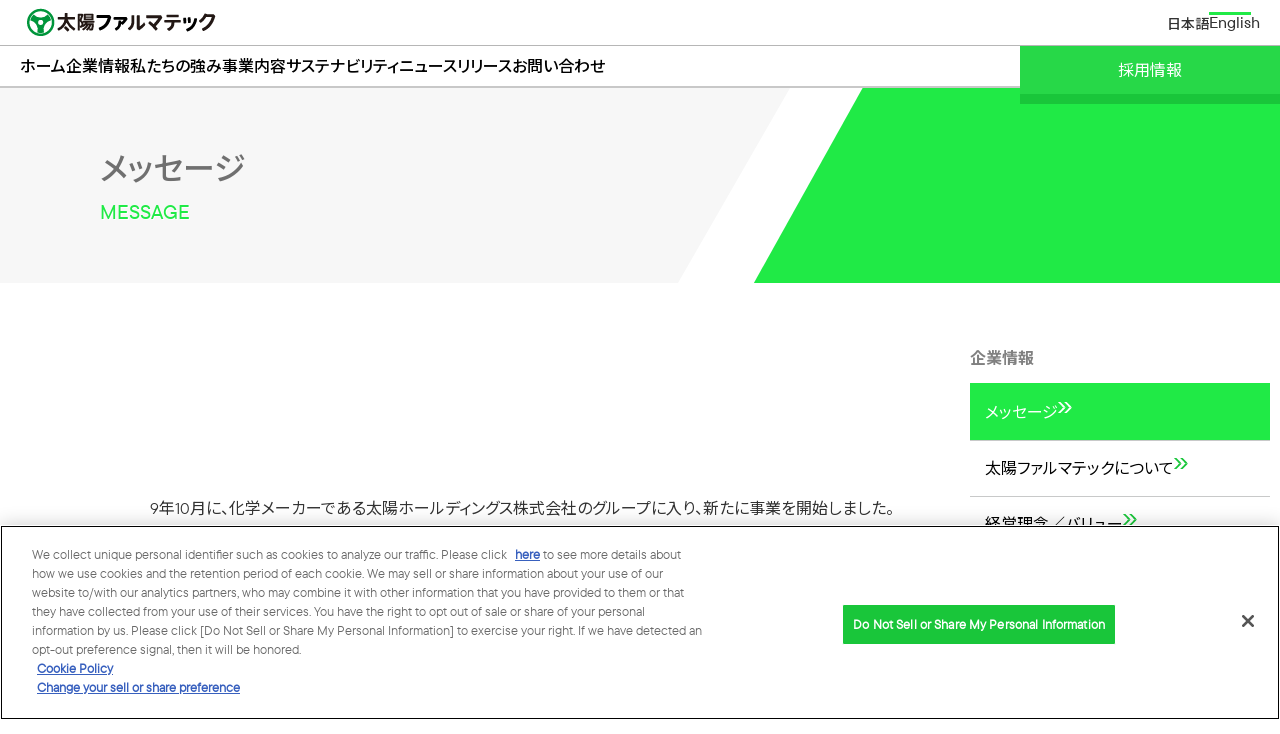

--- FILE ---
content_type: text/html; charset=UTF-8
request_url: https://www.taiyo-pt.co.jp/ja/company/message.html
body_size: 4465
content:

<!DOCTYPE html>
<html lang="ja" class="no-js">
<head>
   <meta http-equiv="X-UA-Compatible" content="IE=edge"/>
<meta http-equiv="Content-Type" content="text/html; charset=utf-8"/>
<meta name="keywords" content="メッセージ,企業情報,太陽ファルマテック株式会社" />
<meta name="description" content="太陽ファルマテック株式会社のメッセージをご覧いただけます。" />
<meta name="author" content="" />
<meta name="robots" content="all" />
<meta name="viewport" content="width=device-width" />
<title>メッセージ | 企業情報 | 太陽ファルマテック株式会社</title>
                    <link rel="stylesheet" type="text/css" href="/resources/templating-kit/themes/pop/css/default/base.2025-02-25-21-34-09-946.cache.css" media="all" />
                    <link rel="stylesheet" type="text/css" href="/resources/templating-kit/themes/pop/css/default/layout.2024-01-24-09-27-27-271.cache.css" media="all" />
                    <link rel="stylesheet" type="text/css" href="/resources/templating-kit/themes/pop/css/default/styles.2025-03-31-16-31-42-541.cache.css" media="all" />
                    <link rel="stylesheet" type="text/css" href="/resources/templating-kit/themes/pop/css/common/edited.2025-03-06-22-04-50-241.cache.css" media="all" />
<!--[if ! lte IE 6]><!-->
        <script>
            //global information for the javascripts
            window.magnoliaFrontendData = {
                themePath: "/resources/templating-kit/",
                contextPath: "/taiyo-ptPublic",
                isEdit: false,
                texts: {
                    lightbox: {
                        close: "close lightbox",
                        next: "next picture"
                    },
                    close: "close"
                },
                cfg: {
                }
            };
        </script>
                <script src="/resources/templating-kit/themes/pop/js/init-behaviour.2024-11-11-10-29-36-232.cache.js" type="text/javascript"></script>
                    <script src="/resources/templating-kit/themes/pop/js/default/start.2025-07-25-12-38-56-121.cache.js" type="text/javascript"></script>
                    <script src="/resources/templating-kit/themes/pop/js/default/custom.2024-06-20-16-37-43-129.cache.js" type="text/javascript"></script>
<!--<![endif]-->
<!-- empty placeholder for script -->
    <meta name="sw-lang" content="ja en" />
<meta name="sw-lang-text" content="JA EN" />
<link rel="shortcut icon" href="/resources/favicon.ico" />
<link rel="apple-touch-icon-precomposed" href="/resources/apple-touch-icon.png">
<!-- フォントの読み込み -->
<link rel="preconnect" href="https://fonts.googleapis.com">
<link rel="preconnect" href="https://fonts.gstatic.com" crossorigin>
<link href="https://fonts.googleapis.com/css2?family=Barlow+Semi+Condensed:wght@500&family=Noto+Sans+JP:wght@300;400;500;700&display=swap" rel="stylesheet">
<link rel="stylesheet" type="text/css" href="/resources/sw_css/font.css" media="all" />
<!-- ▼ onetrust_header ▼-->
<!-- taiyo-pt.co.jp に対する OneTrust Cookie 同意通知の始点 -->
<script type="text/javascript" src="https://cdn-au.onetrust.com/consent/94f7c2ec-0812-4f59-8efd-d58ecbf306ee/OtAutoBlock.js" ></script>
<script src="https://cdn-au.onetrust.com/scripttemplates/otSDKStub.js" data-document-language="true" type="text/javascript" charset="UTF-8" data-domain-script="94f7c2ec-0812-4f59-8efd-d58ecbf306ee" ></script>
<script type="text/javascript">
function OptanonWrapper() { }
</script>
<!-- taiyo-pt.co.jp に対する OneTrust Cookie 同意通知の終点 -->
<!-- ▲ onetrust_header ▲-->
<!-- ▼▼GA4タグ -->
<!-- Global site tag (gtag.js) - Google Analytics -->
<!-- Google tag (gtag.js) -->
<script async src="https://www.googletagmanager.com/gtag/js?id=G-33B2TRMK4L"></script>
<script>
  window.dataLayer = window.dataLayer || [];
  function gtag(){dataLayer.push(arguments);}
  gtag('js', new Date());
  gtag('config', 'G-33B2TRMK4L');
</script>
<!-- ▲▲GA4タグ -->
<!-- ORG ScrollAct -->
<script src="/resources/sw_js/ScrollAct.js" type="text/javascript"></script>
<!-- フォーカス　制御 -->
<script type="text/javascript">
$(function(){
  $('.ux_accordion > *').on('click', function(){
    $(this).blur();
  });
});
</script>
</head>
<body id="multi3" class="multi3" data-category="">
                    <div class="bg-skip"><button class="skip-button js-skip">メインコンテンツへスキップする</button></div>
<input type="checkbox" id="panel2-sw" class="panel2-sw" />
<div id="pagetop" class="ja pad">
	<label class="panel2-btn" id="panel2-btn" for="panel2-sw">
		<span class="panel2-btn-icon1"></span>
		<span class="panel2-btn-icon2"></span>
		<span class="panel2-btn-icon3"></span>
		<ul class="panel2-btn-title"><li>CLOSE</li><li>MENU</li></ul>
	</label>
</div>
<div id="header-wrapper"></div>
<div id="mv"></div>
            <div id="html1">
            </div>
<div class="page-intro-wrapper">
    <div class="page-intro">
        <div class="h1" >
           メッセージ<span>MESSAGE</span>
        </div>
        <div class="text-meta" role="contentinfo">
                    <ul class="text-data">
                    </ul>
        </div><!-- end text-meta -->
        <div class="abstractImage">
        </div>
    </div>
</div>
            <div id="wrapper-2">
<div id="nav">
    <div id="promos1">
<div class="promos">
    </div><!-- end promos -->
    </div>
    <div id="nav-box" role="navigation">
             <h6>サブ-ナビゲーション</h6>
        <ul class="navLevel_1">
            <li class="open liIndex_0">
                        <a href="/ja/company.html">企業情報</a>
        <ul class="navLevel_2">
            <li class="open on liIndex_0">
                        <strong>                        <span><em>現在位置:</em>メッセージ</span>
</strong>
            </li>
            <li class="liIndex_1">
                        <a href="/ja/company/about.html">太陽ファルマテックについて</a>
            </li>
            <li class="liIndex_2">
                        <a href="/ja/company/value.html">経営理念／バリュー</a>
            </li>
            <li class="liIndex_3">
                        <a href="/ja/company/purpose.html">パーパス</a>
            </li>
            <li class="liIndex_4">
                        <a href="/ja/company/thdandtpt.html">太陽HDと太陽ファルマテック</a>
            </li>
        </ul>
            </li>
            <li class="liIndex_1">
                        <a href="/ja/strength.html">私たちの強み</a>
            </li>
            <li class="liIndex_2">
                        <a href="/ja/business.html">事業内容</a>
            </li>
            <li class="liIndex_3">
                        <a href="/ja/sustainability.html">サステナビリティ</a>
            </li>
            <li class="liIndex_4">
                        <a href="/ja/news.html">ニュースリリース</a>
            </li>
            <li class="liIndex_5">
                        <a href="/ja/partnership.html">パートナーシップ</a>
            </li>
            <li class="liIndex_6">
                        <a href="/ja/contact.html">お問い合わせ</a>
            </li>
            <li class="liIndex_7">
                        <a href="/ja/recruit.html">採用情報</a>
            </li>
            <li class="liIndex_8">
                        <a href="/ja/privacy.html">個人情報の取り扱いについて</a>
            </li>
            <li class="liIndex_9">
                        <a href="/ja/cookie-policy.html">クッキーポリシー</a>
            </li>
        </ul>
    </div><!-- end nav-box -->
    <div id="promos2">
<div class="promos">
    </div><!-- end promos -->
    </div>
</div><!-- end nav -->
            <div id="wrapper-3">
<div id="page-intro">
        <h1 style="">
           メッセージ<span>MESSAGE</span>
        </h1>
        <div class="text-meta" role="contentinfo">
                <ul class="text-data">
                </ul>
        </div><!-- end text-meta -->
        <div class="abstractImage">
        </div>
</div>
<div id="sharewithmain" role="main">
    <div class="multiColumn multiColumn1" id="multiColumn1-1" style="">
        <div class="column columnLast column1" style="">
<div class="title2 style2 no-icon"  id="title2-1">
        <h2>より多様に、よりグローバルに。<br>「あらゆる技術」によって、健康を届ける</h2>
</div>
<div class="text-section"  id="text-section-1">
            <div class="rich-text" style="">
                <p>私たち太陽ファルマテックは、80年以上にわたり高品質で安定的な医療用医薬品の製造受託を行ってきました。そして、2019年10月に、化学メーカーである太陽ホールディングス株式会社のグループに入り、新たに事業を開始しました。</p>
<p>&nbsp;</p>
<p>太陽ホールディングスグループは、あらゆるエレクトロニクス製品に利用されるプリント配線板に欠かせないソルダーレジストで、世界シェアトップクラスを誇る化学メーカーです。夢あるさまざまなモノをグローバルに生み出し、「楽しい社会を実現する」という経営理念の下、グループ各社の「あらゆる技術」を高め、革新的な製品をもって、多角的な成長を続けています。<br />
そのなかで、医療・医薬品事業は、当社グループの大きな柱へと成長しつつあります。太陽ファルマテックは、医薬品製造販売を行う太陽ファルマとともに、この医療・医薬品事業を担っています。</p>
<p>&nbsp;</p>
<p>太陽ファルマテックでは、拠点となる高槻工場が持つ高い技術力と生産能力を有効活用し、医薬品開発製造受託企業としてあらゆる技術を高めています。とくに製造受託事業（CMO）においては、国内工場の強化だけでなくグローバルな生産体制を構築し、高品質な製品の提供を目指してまいります。<br />
また、さらなる飛躍のために、CMOから製剤開発も含めた医薬品開発製造受託事業（CDMO）への展開、再生医療分野・遺伝子治療分野への参入など、医療・医薬品事業の幅を広げていきます。</p>
<p>&nbsp;</p>
<p>私たちは、進化し続ける「あらゆる技術」を活用し、新たな展開にも積極的に取り組むことで、国内外製薬企業様の多様なニーズに応え、多くの患者様の健康へ貢献してまいります。</p>
            </div>
</div>
        </div>
</div>
    <div class="multiColumn multiColumn4" id="multiColumn4-1" style="">
        <div class="column column1" style="">
        </div>
        <div class="column column2" style="">
        </div>
        <div class="column column3" style="">
        </div>
        <div class="column columnLast column4" style="">
<div class="text-section" style="margin-right:40px;" id="text-section-2">
            <div class="rich-text" style="">
                <p>代表取締役社長</p>
<p><span style="font-size:130%">佐藤 英志</span></p>
            </div>
</div>
        </div>
</div>
    <div class="multiColumn multiColumn1" id="multiColumn1-2" style="">
        <div class="column columnLast column1" style="">
<div class="text-section"  id="text-section-3">
            <img class="media photo large" src="/ja/company/message/main/01/teaserItems1/0/binaryNodeName/img1.jpg" alt="" style=""/>
</div>
        </div>
</div>    
</div><!-- end main -->            </div><!-- end wrapper-3 -->
            <div id="promos3">
<div class="promos">
    </div><!-- end promos3 -->
            </div><!-- end promo -->
            </div><!-- end wrapper-2 -->
<div id="section-site-info">
    <div id="section-site-info-box">
            </div><!-- end section-site-info-box -->
</div><!-- end section-site-info -->
<div id="site-info">
    <div id="site-info-box">
    <div id="reuse-component-1" class="reuse-component">
    <div class="multiColumn multiColumn1 ax_header ux_class_header" id="multiColumn1-3" style="">
        <div class="column columnLast column1" style="">
<div id="reuse-main-area-1" class="reuse-main-area">
    <div class="multiColumn multiColumn1 on-sp ux_ajax_include_reuse" id="multiColumn1-4" style="">
        <div class="column columnLast column1" style="">
<div class="link-list-url" id="link-list-url-1">
<ul>
    <li class="internal-link-text"  id="internal-link-text-1">
                <a href="/ja/common/header-include/sp-header-include/header-content.html"  >header-content</a>
    </li>
</ul>
</div><!-- end links -->
        </div>
</div></div>
<div id="reuse-main-area-2" class="reuse-main-area">
    <div class="multiColumn multiColumn1 on-pc ux_ajax_include_reuse" id="multiColumn1-5" style="">
        <div class="column columnLast column1" style="">
<div class="link-list-url" id="link-list-url-2">
<ul>
    <li class="internal-link-text"  id="internal-link-text-2">
                <a href="/ja/common/header-include/pc-header-include/header-content.html"  >header-content</a>
    </li>
</ul>
</div><!-- end links -->
        </div>
</div></div>
        </div>
</div>    </div>
    <div id="reuse-component-2" class="reuse-component">
    <div class="multiColumn multiColumn1 ax_other" id="multiColumn1-6" style="">
        <div class="column columnLast column1" style="">
<div id="reuse-main-area-3" class="reuse-main-area">
    <div class="multiColumn multiColumn1 ox_multi3_listing" id="multiColumn1-7" style="">
        <div class="column columnLast column1" style="">
    <script type="text/javascript" src="/resources/templating-kit/js/yearSuffixPrefix.js"></script>
    <script type="text/javascript" src="/resources/templating-kit/js/changeTabBasic.js"></script>
<script type="text/javascript" src="/resources/templating-kit/js/newIconBasic.js"></script>
<div class="basic-list2 tabbox " id="basic-list2-1">
        <div class="tabs">
	<ul>
		<li>
			<span class="renkei" alt="自動連携"></span>
			<ul>
				<li>
					<span class="result" alt="決算短信"></span>
				</li>
				<li>
					<span class="gyouseki" alt="業績"></span>
				</li>
				<li>
					<span class="tekiji" alt="適時開示"></span>
				</li>
				<li>
					<span class="pr" alt="PR"></span>
				</li>
				<li>
					<span class="ir" alt="IR"></span>
				</li>
				<li>
					<span class="governance" alt="ガバナンス"></span>
				</li>
				<li>
					<span class="meeting" alt="株主総会"></span>
				</li>
				<li>
					<span class="yuho" alt="有価証券報告書"></span>
				</li>
				<li>
					<span class="none" alt="その他"></span>
				</li>
			</ul>
		</li>
		<li>
			<span class="news_release" alt="ニュースリリース"></span>
			<ul>
				<li>
					<span class="n_information_ja" alt="お知らせ"></span>
				</li>
				<li>
					<span class="n_press_release_ja" alt="プレスリリース"></span>
				</li>
				<li>
					<span class="n_information_en" alt="NEWS"></span>
				</li>
				<li>
					<span class="n_press_release_en" alt="PRESS"></span>
				</li>
				<li>
					<span class="n_partner_ja" alt="パートナーシップ"></span>
				</li>
				<li>
					<span class="n_partner_en" alt="PartnerShip"></span>
				</li>
			</ul>
		</li>
	</ul>
        </div>
            <ul>
                <p></p>
            </ul>
    <script type="text/javascript">
        initTabs("basic-list2-1");
        showNewIcon("basic-list2-1");
    </script>
</div><!-- end basic-list2 -->
        </div>
</div>
    <div class="multiColumn multiColumn1" id="multiColumn1-8" style="">
        <div class="column columnLast column1" style="">
<div id="reuse-main-area-4" class="reuse-main-area">
    <div class="multiColumn multiColumn1" id="multiColumn1-9" style="">
        <div class="column columnLast column1" style="">
<div class="html-paragraph" id="html-paragraph-1">
        <div id="dialog_search">
<div class="close_btn">
	<span class="close2-btn-icon1"></span>
	<span class="close2-btn-icon2"></span>
	<span class="close2-btn-icon3"></span>
	<ul class="close2-btn-title"><li>CLOSE</li><li>MENU</li></ul>
</div>
<div class="close_box"></div>
<div class="search_inputbox">
    <h2>サイト内検索</h2>
    <div class="sitesearch">
        <form name="search_form">
        <input type="text"  name="kw" value="" class="iSearchAssist" id="i_search_input" placeholder="検索ワードを記入" title="サイト検索">
        <input type="hidden" name="ie" value="u">
        <input type="hidden" name="domain" value="ja">
        <input type="submit" alt="Search" name="search-btn" value="Search">
        </form>
    </div>
</div> 
</div>
</div>
        </div>
</div></div>
        </div>
</div></div>
        </div>
</div>    </div>
    <div id="reuse-component-3" class="reuse-component">
    <div class="multiColumn multiColumn1 ax_footer ux_class_footer ux_ajax_include_reuse" id="multiColumn1-10" style="">
        <div class="column columnLast column1" style="">
<div class="link-list-url" id="link-list-url-3">
<ul>
    <li class="internal-link-text"  id="internal-link-text-3">
                <a href="/ja/common/footer-include/footer-content.html"  >footer-content</a>
    </li>
</ul>
</div><!-- end links -->
        </div>
</div>    </div>
            <p id="copyright"> </p>
    </div><!-- end site-info-box -->
</div><!-- end site-info -->
</body>
</html>


--- FILE ---
content_type: text/html; charset=UTF-8
request_url: https://www.taiyo-pt.co.jp/en/company/message.html
body_size: 4264
content:

<!DOCTYPE html>
<html lang="ja" class="no-js">
<head>
   <meta http-equiv="X-UA-Compatible" content="IE=edge"/>
<meta http-equiv="Content-Type" content="text/html; charset=utf-8"/>
<meta name="keywords" content="MESSAGE,COMPANY,TAIYO PHARMA TECH CO., LTD." />
<meta name="description" content="You can see the MESSAGE of TAIYO PHARMA TECH CO., LTD.." />
<meta name="author" content="" />
<meta name="robots" content="all" />
<meta name="viewport" content="width=device-width" />
<title>MESSAGE | COMPANY | TAIYO PHARMA TECH CO., LTD.</title>
                    <link rel="stylesheet" type="text/css" href="/resources/templating-kit/themes/pop/css/default/base.2025-02-25-21-34-09-946.cache.css" media="all" />
                    <link rel="stylesheet" type="text/css" href="/resources/templating-kit/themes/pop/css/default/layout.2024-01-24-09-27-27-271.cache.css" media="all" />
                    <link rel="stylesheet" type="text/css" href="/resources/templating-kit/themes/pop/css/default/styles.2025-03-31-16-31-42-541.cache.css" media="all" />
                    <link rel="stylesheet" type="text/css" href="/resources/templating-kit/themes/pop/css/common/edited.2025-03-06-22-04-50-241.cache.css" media="all" />
<!--[if ! lte IE 6]><!-->
        <script>
            //global information for the javascripts
            window.magnoliaFrontendData = {
                themePath: "/resources/templating-kit/",
                contextPath: "/taiyo-ptPublic",
                isEdit: false,
                texts: {
                    lightbox: {
                        close: "close lightbox",
                        next: "next picture"
                    },
                    close: "close"
                },
                cfg: {
                }
            };
        </script>
                <script src="/resources/templating-kit/themes/pop/js/init-behaviour.2024-11-11-10-29-36-232.cache.js" type="text/javascript"></script>
                    <script src="/resources/templating-kit/themes/pop/js/default/start.2025-07-25-12-38-56-121.cache.js" type="text/javascript"></script>
                    <script src="/resources/templating-kit/themes/pop/js/default/custom.2024-06-20-16-37-43-129.cache.js" type="text/javascript"></script>
<!--<![endif]-->
<!-- empty placeholder for script -->
    <script>
  document.getElementsByTagName('html')[0].setAttribute('lang','en');
  document.getElementsByTagName('html')[0].setAttribute('xml:lang','en');
</script>
<meta name="sw-lang" content="ja en" />
<meta name="sw-lang-text" content="JA EN" />
<link rel="shortcut icon" href="/resources/favicon.ico" />
<link rel="apple-touch-icon-precomposed" href="/resources/apple-touch-icon.png">
<!-- フォントの読み込み -->
<link rel="preconnect" href="https://fonts.googleapis.com">
<link rel="preconnect" href="https://fonts.gstatic.com" crossorigin>
<link href="https://fonts.googleapis.com/css2?family=Roboto+Condensed:ital,wght@1,300;1,400&display=swap" rel="stylesheet">
<link href="https://fonts.googleapis.com/css2?family=Barlow+Semi+Condensed:wght@500&family=Noto+Sans+JP:wght@300;400;500;700&display=swap" rel="stylesheet">
<link rel="stylesheet" type="text/css" href="/resources/sw_css/font.css" media="all" />
<!-- ▼ onetrust_header ▼-->
<!-- taiyo-pt.co.jp に対する OneTrust Cookie 同意通知の始点 -->
<script type="text/javascript" src="https://cdn-au.onetrust.com/consent/94f7c2ec-0812-4f59-8efd-d58ecbf306ee/OtAutoBlock.js" ></script>
<script src="https://cdn-au.onetrust.com/scripttemplates/otSDKStub.js" data-document-language="true" type="text/javascript" charset="UTF-8" data-domain-script="94f7c2ec-0812-4f59-8efd-d58ecbf306ee" ></script>
<script type="text/javascript">
function OptanonWrapper() { }
</script>
<!-- taiyo-pt.co.jp に対する OneTrust Cookie 同意通知の終点 -->
<!-- ▲ onetrust_header ▲-->
<!-- ▼▼GA4タグ -->
<!-- Global site tag (gtag.js) - Google Analytics -->
<!-- Google tag (gtag.js) -->
<script async src="https://www.googletagmanager.com/gtag/js?id=G-33B2TRMK4L"></script>
<script>
  window.dataLayer = window.dataLayer || [];
  function gtag(){dataLayer.push(arguments);}
  gtag('js', new Date());
  gtag('config', 'G-33B2TRMK4L');
</script>
<!-- ▲▲GA4タグ -->
<!-- ORG ScrollAct -->
<script src="/resources/sw_js/ScrollAct.js" type="text/javascript"></script>
<!-- フォーカス　制御 -->
<script type="text/javascript">
$(function(){
  $('.ux_accordion > *').on('click', function(){
    $(this).blur();
  });
});
</script>
</head>
<body id="multi3" class="multi3" data-category="">
                    <div class="bg-skip"><button class="skip-button js-skip">メインコンテンツへスキップする</button></div>
<input type="checkbox" id="panel2-sw" class="panel2-sw" />
<div id="pagetop" class="en pad">
	<label class="panel2-btn" id="panel2-btn" for="panel2-sw">
		<span class="panel2-btn-icon1"></span>
		<span class="panel2-btn-icon2"></span>
		<span class="panel2-btn-icon3"></span>
		<ul class="panel2-btn-title"><li>CLOSE</li><li>MENU</li></ul>
	</label>
</div>
<div id="header-wrapper"></div>
<div id="mv"></div>
            <div id="html1">
            </div>
<div class="page-intro-wrapper">
    <div class="page-intro">
        <div class="h1" >
            MESSAGE
        </div>
        <div class="text-meta" role="contentinfo">
                    <ul class="text-data">
                    </ul>
        </div><!-- end text-meta -->
        <div class="abstractImage">
        </div>
    </div>
</div>
            <div id="wrapper-2">
<div id="nav">
    <div id="promos1">
<div class="promos">
    </div><!-- end promos -->
    </div>
    <div id="nav-box" role="navigation">
             <h6>サブ-ナビゲーション</h6>
        <ul class="navLevel_1">
            <li class="open liIndex_0">
                        <a href="/en/company.html">COMPANY</a>
        <ul class="navLevel_2">
            <li class="open on liIndex_0">
                        <strong>                        <span><em>現在位置:</em>MESSAGE</span>
</strong>
            </li>
            <li class="liIndex_1">
                        <a href="/en/company/about.html">ABOUT US</a>
            </li>
            <li class="liIndex_2">
                        <a href="/en/company/value.html">MANAGEMENT PHILOSOPHY／VALEUS</a>
            </li>
            <li class="liIndex_3">
                        <a href="/en/company/purpose.html">PURPOSE</a>
            </li>
            <li class="liIndex_4">
                        <a href="/en/company/thdandtpt.html">TAIYO HD AND TAIYO PHARMA TECH</a>
            </li>
        </ul>
            </li>
            <li class="liIndex_1">
                        <a href="/en/strength.html">OUR STRENGTH</a>
            </li>
            <li class="liIndex_2">
                        <a href="/en/business.html">BUSINESS</a>
            </li>
            <li class="liIndex_3">
                        <a href="/en/sustainability.html">Sustainability</a>
            </li>
            <li class="liIndex_4">
                        <a href="/en/news.html">NEWS RELEASE</a>
            </li>
            <li class="liIndex_5">
                        <a href="/en/partnership.html">Partnership</a>
            </li>
            <li class="liIndex_6">
                        <a href="/en/contact.html">CONTACT</a>
            </li>
            <li class="liIndex_7">
                        <a href="/en/privacy.html">ABOUT PERSONAL INFORMATION</a>
            </li>
            <li class="liIndex_8">
                        <a href="/en/cookie-policy.html">COOKIE POLICY</a>
            </li>
        </ul>
    </div><!-- end nav-box -->
    <div id="promos2">
<div class="promos">
    </div><!-- end promos -->
    </div>
</div><!-- end nav -->
            <div id="wrapper-3">
<div id="page-intro">
        <h1 style="">
            MESSAGE
        </h1>
        <div class="text-meta" role="contentinfo">
                <ul class="text-data">
                </ul>
        </div><!-- end text-meta -->
        <div class="abstractImage">
        </div>
</div>
<div id="sharewithmain" role="main">
    <div class="multiColumn multiColumn1" id="multiColumn1-1" style="">
        <div class="column columnLast column1" style="">
<div class="title2 style2 no-icon"  id="title2-1">
        <h2>More diverse, more global.<br>Using a vast range of technology to deliver health.</h2>
</div>
<div class="text-section"  id="text-section-1">
            <div class="rich-text" style="">
                <p>Taiyo Pharma Tech has provided the stable contracted manufacturing of high-quality medical pharmaceuticals for over 80 years. In October 2019, we launched new operations as a Group company of chemical manufacturer Taiyo Holdings Co., Ltd.</p>
<p>&nbsp;</p>
<p>The Taiyo Holdings Group is a chemical manufacturer that is among the world&rsquo;s leading companies for solder resist, a critical element in the printed circuit boards used in all types of electronics. Embracing the management philosophy of &ldquo;achieving a cheerful society by further advancing every technology in our Group and by creating a wide range of innovative products to fulfill the dreams of the world,&rdquo; the Taiyo Holdings Group continues to achieve dynamic growth in various domains.<br />
One of those domains is the medical and pharmaceutical business, which is growing into a major business for the Group. Working together with Taiyo Pharma, which is engaged in the manufacturing and sales of pharmaceutical products, Taiyo Pharma Tech will engage this medical and pharmaceutical business.</p>
<p>&nbsp;</p>
<p>Taiyo Pharma Tech is a contract development and manufacturing organization (CDMO) that effectively utilizes the advanced technical strengths and production capacity of the Takatsuki Plant, our manufacturing base, to innovate all aspects of our technology. To strengthen our functions as a contract manufacturing organization (CMO), not only do we work to strengthen our domestic manufacturing, but we are also establishing a global production structure to ensure our ability to provide high-quality products.<br />
And to take the next step forward, we will expand beyond CMO operations to become a CDMO as we diversify operations in the medical and pharmaceutical business by engaging in domains such as regenerative medicine and gene therapy.</p>
<p>&nbsp;</p>
<p>We will continue to utilize all kinds of continuously innovating technology to proactively engage in new operations in order to respond to the diverse needs of pharmaceutical companies in Japan and around the world and contribute to healthy outcomes for a great many patients.</p>
            </div>
</div>
        </div>
</div>
    <div class="multiColumn multiColumn4 lx_mcol4_ratio1122" id="multiColumn4-1" style="">
        <div class="column column1" style="">
        </div>
        <div class="column column2" style="">
        </div>
        <div class="column column3" style="">
        </div>
        <div class="column columnLast column4" style="">
<div class="text-section"  id="text-section-2">
            <div class="rich-text" style="">
                <p>Eiji Sato, President and CEO</p>
            </div>
</div>
        </div>
</div>
    <div class="multiColumn multiColumn1" id="multiColumn1-2" style="">
        <div class="column columnLast column1" style="">
<div class="text-section"  id="text-section-3">
            <img class="media photo large" src="/en/company/message/main/01/teaserItems1/0/binaryNodeName/img1.jpg" alt="" style=""/>
</div>
        </div>
</div>    
</div><!-- end main -->            </div><!-- end wrapper-3 -->
            <div id="promos3">
<div class="promos">
    </div><!-- end promos3 -->
            </div><!-- end promo -->
            </div><!-- end wrapper-2 -->
<div id="section-site-info">
    <div id="section-site-info-box">
            </div><!-- end section-site-info-box -->
</div><!-- end section-site-info -->
<div id="site-info">
    <div id="site-info-box">
    <div id="reuse-component-1" class="reuse-component">
    <div class="multiColumn multiColumn1 ax_header ux_class_header" id="multiColumn1-3" style="">
        <div class="column columnLast column1" style="">
<div id="reuse-main-area-1" class="reuse-main-area">
    <div class="multiColumn multiColumn1 on-sp ux_ajax_include_reuse" id="multiColumn1-4" style="">
        <div class="column columnLast column1" style="">
<div class="link-list-url" id="link-list-url-1">
<ul>
    <li class="internal-link-text"  id="internal-link-text-1">
                <a href="/en/common/header-include/sp-header-include/header-content.html"  >header-content</a>
    </li>
</ul>
</div><!-- end links -->
        </div>
</div></div>
<div id="reuse-main-area-2" class="reuse-main-area">
    <div class="multiColumn multiColumn1 on-pc ux_ajax_include_reuse" id="multiColumn1-5" style="">
        <div class="column columnLast column1" style="">
<div class="link-list-url" id="link-list-url-2">
<ul>
    <li class="internal-link-text"  id="internal-link-text-2">
                <a href="/en/common/header-include/pc-header-include/header-content.html"  >header-content</a>
    </li>
</ul>
</div><!-- end links -->
        </div>
</div></div>
        </div>
</div>    </div>
    <div id="reuse-component-2" class="reuse-component">
    <div class="multiColumn multiColumn1 ax_other" id="multiColumn1-6" style="">
        <div class="column columnLast column1" style="">
<div id="reuse-main-area-3" class="reuse-main-area">
    <div class="multiColumn multiColumn1 ox_multi3_listing" id="multiColumn1-7" style="">
        <div class="column columnLast column1" style="">
    <script type="text/javascript" src="/resources/templating-kit/js/yearSuffixPrefix.js"></script>
    <script type="text/javascript" src="/resources/templating-kit/js/changeTabBasic.js"></script>
<script type="text/javascript" src="/resources/templating-kit/js/newIconBasic.js"></script>
<div class="basic-list2 tabbox " id="basic-list2-1">
        <div class="tabs">
	<ul>
		<li>
			<span class="renkei" alt="自動連携"></span>
			<ul>
				<li>
					<span class="result" alt="決算短信"></span>
				</li>
				<li>
					<span class="gyouseki" alt="業績"></span>
				</li>
				<li>
					<span class="tekiji" alt="適時開示"></span>
				</li>
				<li>
					<span class="pr" alt="PR"></span>
				</li>
				<li>
					<span class="ir" alt="IR"></span>
				</li>
				<li>
					<span class="governance" alt="ガバナンス"></span>
				</li>
				<li>
					<span class="meeting" alt="株主総会"></span>
				</li>
				<li>
					<span class="yuho" alt="有価証券報告書"></span>
				</li>
				<li>
					<span class="none" alt="その他"></span>
				</li>
			</ul>
		</li>
		<li>
			<span class="news_release" alt="ニュースリリース"></span>
			<ul>
				<li>
					<span class="n_information_ja" alt="お知らせ"></span>
				</li>
				<li>
					<span class="n_press_release_ja" alt="プレスリリース"></span>
				</li>
				<li>
					<span class="n_information_en" alt="NEWS"></span>
				</li>
				<li>
					<span class="n_press_release_en" alt="PRESS"></span>
				</li>
				<li>
					<span class="n_partner_ja" alt="パートナーシップ"></span>
				</li>
				<li>
					<span class="n_partner_en" alt="PartnerShip"></span>
				</li>
			</ul>
		</li>
	</ul>
        </div>
            <ul>
                <p></p>
            </ul>
    <script type="text/javascript">
        initTabs("basic-list2-1");
        showNewIcon("basic-list2-1");
    </script>
</div><!-- end basic-list2 -->
        </div>
</div>
    <div class="multiColumn multiColumn1" id="multiColumn1-8" style="">
        <div class="column columnLast column1" style="">
<div id="reuse-main-area-4" class="reuse-main-area">
    <div class="multiColumn multiColumn1" id="multiColumn1-9" style="">
        <div class="column columnLast column1" style="">
<div class="html-paragraph" id="html-paragraph-1">
        <div id="dialog_search">
<div class="close_btn">
	<span class="close2-btn-icon1"></span>
	<span class="close2-btn-icon2"></span>
	<span class="close2-btn-icon3"></span>
	<ul class="close2-btn-title"><li>CLOSE</li><li>MENU</li></ul>
</div>
<div class="close_box"></div>
<div class="search_inputbox">
    <h2>サイト内検索</h2>
    <div class="sitesearch">
        <form name="search_form">
        <input type="text"  name="kw" value="" class="iSearchAssist" id="i_search_input" placeholder="検索ワードを記入" title="サイト検索">
        <input type="hidden" name="ie" value="u">
        <input type="hidden" name="domain" value="ja">
        <input type="submit" alt="Search" name="search-btn" value="Search">
        </form>
    </div>
</div> 
</div>
</div>
        </div>
</div></div>
        </div>
</div></div>
        </div>
</div>    </div>
    <div id="reuse-component-3" class="reuse-component">
    <div class="multiColumn multiColumn1 ax_footer ux_class_footer ux_ajax_include_reuse" id="multiColumn1-10" style="">
        <div class="column columnLast column1" style="">
<div class="link-list-url" id="link-list-url-3">
<ul>
    <li class="internal-link-text"  id="internal-link-text-3">
                <a href="/en/common/footer-include/footer-content.html"  >footer-content</a>
    </li>
</ul>
</div><!-- end links -->
        </div>
</div>    </div>
            <p id="copyright"> </p>
    </div><!-- end site-info-box -->
</div><!-- end site-info -->
</body>
</html>


--- FILE ---
content_type: text/html; charset=UTF-8
request_url: https://www.taiyo-pt.co.jp/ja/common/header-include/sp-header-include/header-content.html
body_size: 3060
content:

<!DOCTYPE html>
<html lang="ja" class="no-js">
<head>
   <meta http-equiv="X-UA-Compatible" content="IE=edge"/>
<meta http-equiv="Content-Type" content="text/html; charset=utf-8"/>
<meta name="keywords" content="[管理者用]SPヘッダー読み込み用,[管理者用]SPヘッダー読み込み用,[管理者用]ヘッダー読み込み用,[管理者専用]ヘッダー・フッター,太陽ファルマテック株式会社" />
<meta name="description" content="太陽ファルマテック株式会社の[管理者用]SPヘッダー読み込み用をご覧いただけます。" />
<meta name="author" content="" />
<meta name="robots" content="all" />
<meta name="viewport" content="width=device-width" />
      <script type="text/javascript">
        location.href="/ja/common/header-include/sp-header-include.html";
      </script>
<title>[管理者用]SPヘッダー読み込み用 | [管理者用]SPヘッダー読み込み用 | [管理者用]ヘッダー読み込み用 | [管理者専用]ヘッダー・フッター | 太陽ファルマテック株式会社</title>
                    <link rel="stylesheet" type="text/css" href="/resources/templating-kit/themes/pop/css/default/base.2025-02-25-21-34-09-946.cache.css" media="all" />
                    <link rel="stylesheet" type="text/css" href="/resources/templating-kit/themes/pop/css/default/layout.2024-01-24-09-27-27-271.cache.css" media="all" />
                    <link rel="stylesheet" type="text/css" href="/resources/templating-kit/themes/pop/css/default/styles.2025-03-31-16-31-42-541.cache.css" media="all" />
                    <link rel="stylesheet" type="text/css" href="/resources/templating-kit/themes/pop/css/common/edited.2025-03-06-22-04-50-241.cache.css" media="all" />
<!--[if ! lte IE 6]><!-->
        <script>
            //global information for the javascripts
            window.magnoliaFrontendData = {
                themePath: "/resources/templating-kit/",
                contextPath: "/taiyo-ptPublic",
                isEdit: false,
                texts: {
                    lightbox: {
                        close: "close lightbox",
                        next: "next picture"
                    },
                    close: "close"
                },
                cfg: {
                }
            };
        </script>
                <script src="/resources/templating-kit/themes/pop/js/init-behaviour.2024-11-11-10-29-36-232.cache.js" type="text/javascript"></script>
                    <script src="/resources/templating-kit/themes/pop/js/default/start.2025-07-25-12-38-56-121.cache.js" type="text/javascript"></script>
                    <script src="/resources/templating-kit/themes/pop/js/default/custom.2024-06-20-16-37-43-129.cache.js" type="text/javascript"></script>
<!--<![endif]-->
<!-- empty placeholder for script -->
    <meta name="sw-lang" content="ja en" />
<meta name="sw-lang-text" content="JA EN" />
<link rel="shortcut icon" href="/resources/favicon.ico" />
<link rel="apple-touch-icon-precomposed" href="/resources/apple-touch-icon.png">
<!-- フォントの読み込み -->
<link rel="preconnect" href="https://fonts.googleapis.com">
<link rel="preconnect" href="https://fonts.gstatic.com" crossorigin>
<link href="https://fonts.googleapis.com/css2?family=Barlow+Semi+Condensed:wght@500&family=Noto+Sans+JP:wght@300;400;500;700&display=swap" rel="stylesheet">
<link rel="stylesheet" type="text/css" href="/resources/sw_css/font.css" media="all" />
<!-- ▼ onetrust_header ▼-->
<!-- taiyo-pt.co.jp に対する OneTrust Cookie 同意通知の始点 -->
<script type="text/javascript" src="https://cdn-au.onetrust.com/consent/94f7c2ec-0812-4f59-8efd-d58ecbf306ee/OtAutoBlock.js" ></script>
<script src="https://cdn-au.onetrust.com/scripttemplates/otSDKStub.js" data-document-language="true" type="text/javascript" charset="UTF-8" data-domain-script="94f7c2ec-0812-4f59-8efd-d58ecbf306ee" ></script>
<script type="text/javascript">
function OptanonWrapper() { }
</script>
<!-- taiyo-pt.co.jp に対する OneTrust Cookie 同意通知の終点 -->
<!-- ▲ onetrust_header ▲-->
<!-- ▼▼GA4タグ -->
<!-- Global site tag (gtag.js) - Google Analytics -->
<!-- Google tag (gtag.js) -->
<script async src="https://www.googletagmanager.com/gtag/js?id=G-33B2TRMK4L"></script>
<script>
  window.dataLayer = window.dataLayer || [];
  function gtag(){dataLayer.push(arguments);}
  gtag('js', new Date());
  gtag('config', 'G-33B2TRMK4L');
</script>
<!-- ▲▲GA4タグ -->
<!-- ORG ScrollAct -->
<script src="/resources/sw_js/ScrollAct.js" type="text/javascript"></script>
<!-- フォーカス　制御 -->
<script type="text/javascript">
$(function(){
  $('.ux_accordion > *').on('click', function(){
    $(this).blur();
  });
});
</script>
<meta name="robots" content="noindex,nofollow" />
</head>
<body id="admin" class="col-subcol multi3Overview">
                    <div class="bg-skip"><button class="skip-button js-skip">メインコンテンツへスキップする</button></div>
<input type="checkbox" id="panel2-sw" class="panel2-sw" />
<div id="pagetop" class="ja pad">
	<label class="panel2-btn" id="panel2-btn" for="panel2-sw">
		<span class="panel2-btn-icon1"></span>
		<span class="panel2-btn-icon2"></span>
		<span class="panel2-btn-icon3"></span>
		<ul class="panel2-btn-title"><li>CLOSE</li><li>MENU</li></ul>
	</label>
</div>
<div id="header-wrapper"></div>
<div id="mv"></div>
            <div id="html1">
            </div>
<div class="page-intro-wrapper">
    <div class="page-intro">
        <div class="h1" >
            [管理者用]SPヘッダー読み込み用
        </div>
        <div class="text-meta" role="contentinfo">
                    <ul class="text-data">
                    </ul>
        </div><!-- end text-meta -->
        <div class="abstractImage">
        </div>
    </div>
</div>
            <div id="wrapper-2">
<div id="nav">
    <div id="promos1">
<div class="promos">
    </div><!-- end promos -->
    </div>
    <div id="nav-box" role="navigation">
    </div><!-- end nav-box -->
    <div id="promos2">
<div class="promos">
    </div><!-- end promos -->
    </div>
</div><!-- end nav -->
            <div id="wrapper-3">
<div id="page-intro">
        <h1 style="">
            [管理者用]SPヘッダー読み込み用
        </h1>
        <div class="text-meta" role="contentinfo">
                <ul class="text-data">
                </ul>
        </div><!-- end text-meta -->
        <div class="abstractImage">
        </div>
</div>
<div id="sharewithmain" role="main">
    <div class="multiColumn multiColumn1 hx_panel" id="multiColumn1-1" style="">
        <div class="column columnLast column1" style="">
<div id="reuse-main-area-1" class="reuse-main-area">
    <div class="multiColumn multiColumn1 hx_logo" id="multiColumn1-2" style="">
        <div class="column columnLast column1" style="">
<div id="reuse-main-area-2" class="reuse-main-area">
    <div class="multiColumn multiColumn2" id="multiColumn2-1" style="">
        <div class="column column1" style="">
    <div class="teaser style1"  id="teaser-1">
            <a href="/ja/index.html"  ><img src="/ja/common/site-logo/main/0/teaserItems1/010/binaryNodeName/logo.svg" alt="" /></a>
    </div><!-- end teaser style1 -->
        </div>
        <div class="column columnLast column2" style="">
        </div>
</div></div>
        </div>
</div>
    <div class="multiColumn multiColumn1 hx_lang_navi" id="multiColumn1-3" style="">
        <div class="column columnLast column1" style="">
<div id="reuse-main-area-3" class="reuse-main-area">
    <div class="multiColumn multiColumn1 ux_lang_link" id="multiColumn1-4" style="">
        <div class="column columnLast column1" style="">
<div class="link-list" id="link-list-1">
<ul>
    <li class="internal-link-text highlight"  id="internal-link-text-1">
                <a href="/ja/index.html"  >日本語</a>
    </li>
    <li class="internal-link-text"  id="internal-link-text-2">
                <a href="/en.html"  >English</a>
    </li>
</ul>
</div><!-- end links -->
        </div>
</div></div>
        </div>
</div></div>
        </div>
</div>
    <div class="multiColumn multiColumn1 hx_menu ux_ajax_include_reuse ux_click_open" id="multiColumn1-5" style="">
        <div class="column columnLast column1" style="">
<div class="link-list-url" id="link-list-url-1">
<ul>
    <li class="internal-link-text"  id="internal-link-text-3">
                <a href="/ja/common/header-include/sp-header-include/header-content/menu.html"  >menu</a>
    </li>
</ul>
</div><!-- end links -->
        </div>
</div>    
</div><!-- end main -->            </div><!-- end wrapper-3 -->
            <div id="promos3">
<div class="promos">
    </div><!-- end promos3 -->
            </div><!-- end promo -->
            </div><!-- end wrapper-2 -->
<div id="section-site-info">
    <div id="section-site-info-box">
            </div><!-- end section-site-info-box -->
</div><!-- end section-site-info -->
<div id="site-info">
    <div id="site-info-box">
    <div id="reuse-component-1" class="reuse-component">
    <div class="multiColumn multiColumn1 ax_header ux_class_header" id="multiColumn1-6" style="">
        <div class="column columnLast column1" style="">
<div id="reuse-main-area-4" class="reuse-main-area">
    <div class="multiColumn multiColumn1 on-sp ux_ajax_include_reuse" id="multiColumn1-7" style="">
        <div class="column columnLast column1" style="">
<div class="link-list-url" id="link-list-url-2">
<ul>
    <li class="internal-link-text"  id="internal-link-text-4">
                <a href="/ja/common/header-include/sp-header-include/header-content.html"  >header-content</a>
    </li>
</ul>
</div><!-- end links -->
        </div>
</div></div>
<div id="reuse-main-area-5" class="reuse-main-area">
    <div class="multiColumn multiColumn1 on-pc ux_ajax_include_reuse" id="multiColumn1-8" style="">
        <div class="column columnLast column1" style="">
<div class="link-list-url" id="link-list-url-3">
<ul>
    <li class="internal-link-text"  id="internal-link-text-5">
                <a href="/ja/common/header-include/pc-header-include/header-content.html"  >header-content</a>
    </li>
</ul>
</div><!-- end links -->
        </div>
</div></div>
        </div>
</div>    </div>
    <div id="reuse-component-2" class="reuse-component">
    <div class="multiColumn multiColumn1 ax_other" id="multiColumn1-9" style="">
        <div class="column columnLast column1" style="">
<div id="reuse-main-area-6" class="reuse-main-area">
    <div class="multiColumn multiColumn1 ox_multi3_listing" id="multiColumn1-10" style="">
        <div class="column columnLast column1" style="">
    <script type="text/javascript" src="/resources/templating-kit/js/yearSuffixPrefix.js"></script>
    <script type="text/javascript" src="/resources/templating-kit/js/changeTabBasic.js"></script>
<script type="text/javascript" src="/resources/templating-kit/js/newIconBasic.js"></script>
<div class="basic-list2 tabbox " id="basic-list2-1">
        <div class="tabs">
	<ul>
		<li>
			<span class="renkei" alt="自動連携"></span>
			<ul>
				<li>
					<span class="result" alt="決算短信"></span>
				</li>
				<li>
					<span class="gyouseki" alt="業績"></span>
				</li>
				<li>
					<span class="tekiji" alt="適時開示"></span>
				</li>
				<li>
					<span class="pr" alt="PR"></span>
				</li>
				<li>
					<span class="ir" alt="IR"></span>
				</li>
				<li>
					<span class="governance" alt="ガバナンス"></span>
				</li>
				<li>
					<span class="meeting" alt="株主総会"></span>
				</li>
				<li>
					<span class="yuho" alt="有価証券報告書"></span>
				</li>
				<li>
					<span class="none" alt="その他"></span>
				</li>
			</ul>
		</li>
		<li>
			<span class="news_release" alt="ニュースリリース"></span>
			<ul>
				<li>
					<span class="n_information_ja" alt="お知らせ"></span>
				</li>
				<li>
					<span class="n_press_release_ja" alt="プレスリリース"></span>
				</li>
				<li>
					<span class="n_information_en" alt="NEWS"></span>
				</li>
				<li>
					<span class="n_press_release_en" alt="PRESS"></span>
				</li>
				<li>
					<span class="n_partner_ja" alt="パートナーシップ"></span>
				</li>
				<li>
					<span class="n_partner_en" alt="PartnerShip"></span>
				</li>
			</ul>
		</li>
	</ul>
        </div>
            <ul>
                <p></p>
            </ul>
    <script type="text/javascript">
        initTabs("basic-list2-1");
        showNewIcon("basic-list2-1");
    </script>
</div><!-- end basic-list2 -->
        </div>
</div>
    <div class="multiColumn multiColumn1" id="multiColumn1-11" style="">
        <div class="column columnLast column1" style="">
<div id="reuse-main-area-7" class="reuse-main-area">
    <div class="multiColumn multiColumn1" id="multiColumn1-12" style="">
        <div class="column columnLast column1" style="">
<div class="html-paragraph" id="html-paragraph-1">
        <div id="dialog_search">
<div class="close_btn">
	<span class="close2-btn-icon1"></span>
	<span class="close2-btn-icon2"></span>
	<span class="close2-btn-icon3"></span>
	<ul class="close2-btn-title"><li>CLOSE</li><li>MENU</li></ul>
</div>
<div class="close_box"></div>
<div class="search_inputbox">
    <h2>サイト内検索</h2>
    <div class="sitesearch">
        <form name="search_form">
        <input type="text"  name="kw" value="" class="iSearchAssist" id="i_search_input" placeholder="検索ワードを記入" title="サイト検索">
        <input type="hidden" name="ie" value="u">
        <input type="hidden" name="domain" value="ja">
        <input type="submit" alt="Search" name="search-btn" value="Search">
        </form>
    </div>
</div> 
</div>
</div>
        </div>
</div></div>
        </div>
</div></div>
        </div>
</div>    </div>
    <div id="reuse-component-3" class="reuse-component">
    <div class="multiColumn multiColumn1 ax_footer ux_class_footer ux_ajax_include_reuse" id="multiColumn1-13" style="">
        <div class="column columnLast column1" style="">
<div class="link-list-url" id="link-list-url-4">
<ul>
    <li class="internal-link-text"  id="internal-link-text-6">
                <a href="/ja/common/footer-include/footer-content.html"  >footer-content</a>
    </li>
</ul>
</div><!-- end links -->
        </div>
</div>    </div>
            <p id="copyright"> </p>
    </div><!-- end site-info-box -->
</div><!-- end site-info -->
</body>
</html>


--- FILE ---
content_type: text/html; charset=UTF-8
request_url: https://www.taiyo-pt.co.jp/ja/common/header-include/pc-header-include/header-content.html
body_size: 3215
content:

<!DOCTYPE html>
<html lang="ja" class="no-js">
<head>
   <meta http-equiv="X-UA-Compatible" content="IE=edge"/>
<meta http-equiv="Content-Type" content="text/html; charset=utf-8"/>
<meta name="keywords" content="[管理者用]PCヘッダー読み込み用,[管理者用]PCヘッダー読み込み用,[管理者用]ヘッダー読み込み用,[管理者専用]ヘッダー・フッター,太陽ファルマテック株式会社" />
<meta name="description" content="太陽ファルマテック株式会社の[管理者用]PCヘッダー読み込み用をご覧いただけます。" />
<meta name="author" content="" />
<meta name="robots" content="all" />
<meta name="viewport" content="width=device-width" />
      <script type="text/javascript">
        location.href="/ja/common/header-include/pc-header-include.html";
      </script>
<title>[管理者用]PCヘッダー読み込み用 | [管理者用]PCヘッダー読み込み用 | [管理者用]ヘッダー読み込み用 | [管理者専用]ヘッダー・フッター | 太陽ファルマテック株式会社</title>
                    <link rel="stylesheet" type="text/css" href="/resources/templating-kit/themes/pop/css/default/base.2025-02-25-21-34-09-946.cache.css" media="all" />
                    <link rel="stylesheet" type="text/css" href="/resources/templating-kit/themes/pop/css/default/layout.2024-01-24-09-27-27-271.cache.css" media="all" />
                    <link rel="stylesheet" type="text/css" href="/resources/templating-kit/themes/pop/css/default/styles.2025-03-31-16-31-42-541.cache.css" media="all" />
                    <link rel="stylesheet" type="text/css" href="/resources/templating-kit/themes/pop/css/common/edited.2025-03-06-22-04-50-241.cache.css" media="all" />
<!--[if ! lte IE 6]><!-->
        <script>
            //global information for the javascripts
            window.magnoliaFrontendData = {
                themePath: "/resources/templating-kit/",
                contextPath: "/taiyo-ptPublic",
                isEdit: false,
                texts: {
                    lightbox: {
                        close: "close lightbox",
                        next: "next picture"
                    },
                    close: "close"
                },
                cfg: {
                }
            };
        </script>
                <script src="/resources/templating-kit/themes/pop/js/init-behaviour.2024-11-11-10-29-36-232.cache.js" type="text/javascript"></script>
                    <script src="/resources/templating-kit/themes/pop/js/default/start.2025-07-25-12-38-56-121.cache.js" type="text/javascript"></script>
                    <script src="/resources/templating-kit/themes/pop/js/default/custom.2024-06-20-16-37-43-129.cache.js" type="text/javascript"></script>
<!--<![endif]-->
<!-- empty placeholder for script -->
    <meta name="sw-lang" content="ja en" />
<meta name="sw-lang-text" content="JA EN" />
<link rel="shortcut icon" href="/resources/favicon.ico" />
<link rel="apple-touch-icon-precomposed" href="/resources/apple-touch-icon.png">
<!-- フォントの読み込み -->
<link rel="preconnect" href="https://fonts.googleapis.com">
<link rel="preconnect" href="https://fonts.gstatic.com" crossorigin>
<link href="https://fonts.googleapis.com/css2?family=Barlow+Semi+Condensed:wght@500&family=Noto+Sans+JP:wght@300;400;500;700&display=swap" rel="stylesheet">
<link rel="stylesheet" type="text/css" href="/resources/sw_css/font.css" media="all" />
<!-- ▼ onetrust_header ▼-->
<!-- taiyo-pt.co.jp に対する OneTrust Cookie 同意通知の始点 -->
<script type="text/javascript" src="https://cdn-au.onetrust.com/consent/94f7c2ec-0812-4f59-8efd-d58ecbf306ee/OtAutoBlock.js" ></script>
<script src="https://cdn-au.onetrust.com/scripttemplates/otSDKStub.js" data-document-language="true" type="text/javascript" charset="UTF-8" data-domain-script="94f7c2ec-0812-4f59-8efd-d58ecbf306ee" ></script>
<script type="text/javascript">
function OptanonWrapper() { }
</script>
<!-- taiyo-pt.co.jp に対する OneTrust Cookie 同意通知の終点 -->
<!-- ▲ onetrust_header ▲-->
<!-- ▼▼GA4タグ -->
<!-- Global site tag (gtag.js) - Google Analytics -->
<!-- Google tag (gtag.js) -->
<script async src="https://www.googletagmanager.com/gtag/js?id=G-33B2TRMK4L"></script>
<script>
  window.dataLayer = window.dataLayer || [];
  function gtag(){dataLayer.push(arguments);}
  gtag('js', new Date());
  gtag('config', 'G-33B2TRMK4L');
</script>
<!-- ▲▲GA4タグ -->
<!-- ORG ScrollAct -->
<script src="/resources/sw_js/ScrollAct.js" type="text/javascript"></script>
<!-- フォーカス　制御 -->
<script type="text/javascript">
$(function(){
  $('.ux_accordion > *').on('click', function(){
    $(this).blur();
  });
});
</script>
<meta name="robots" content="noindex,nofollow" />
</head>
<body id="admin" class="col-subcol multi3Overview">
                    <div class="bg-skip"><button class="skip-button js-skip">メインコンテンツへスキップする</button></div>
<input type="checkbox" id="panel2-sw" class="panel2-sw" />
<div id="pagetop" class="ja pad">
	<label class="panel2-btn" id="panel2-btn" for="panel2-sw">
		<span class="panel2-btn-icon1"></span>
		<span class="panel2-btn-icon2"></span>
		<span class="panel2-btn-icon3"></span>
		<ul class="panel2-btn-title"><li>CLOSE</li><li>MENU</li></ul>
	</label>
</div>
<div id="header-wrapper"></div>
<div id="mv"></div>
            <div id="html1">
            </div>
<div class="page-intro-wrapper">
    <div class="page-intro">
        <div class="h1" >
            [管理者用]PCヘッダー読み込み用
        </div>
        <div class="text-meta" role="contentinfo">
                    <ul class="text-data">
                    </ul>
        </div><!-- end text-meta -->
        <div class="abstractImage">
        </div>
    </div>
</div>
            <div id="wrapper-2">
<div id="nav">
    <div id="promos1">
<div class="promos">
    </div><!-- end promos -->
    </div>
    <div id="nav-box" role="navigation">
    </div><!-- end nav-box -->
    <div id="promos2">
<div class="promos">
    </div><!-- end promos -->
    </div>
</div><!-- end nav -->
            <div id="wrapper-3">
<div id="page-intro">
        <h1 style="">
            [管理者用]PCヘッダー読み込み用
        </h1>
        <div class="text-meta" role="contentinfo">
                <ul class="text-data">
                </ul>
        </div><!-- end text-meta -->
        <div class="abstractImage">
        </div>
</div>
<div id="sharewithmain" role="main">
    <div class="multiColumn multiColumn1 hx_panel" id="multiColumn1-1" style="">
        <div class="column columnLast column1" style="">
<div id="reuse-main-area-1" class="reuse-main-area">
    <div class="multiColumn multiColumn1 hx_sub_panel" id="multiColumn1-2" style="">
        <div class="column columnLast column1" style="">
<div id="reuse-main-area-2" class="reuse-main-area">
    <div class="multiColumn multiColumn1 hx_utility_link" id="multiColumn1-3" style="">
        <div class="column columnLast column1" style="">
<div id="reuse-main-area-3" class="reuse-main-area">
</div>
        </div>
</div>
    <div class="multiColumn multiColumn1 hx_lang_navi" id="multiColumn1-4" style="">
        <div class="column columnLast column1" style="">
<div id="reuse-main-area-4" class="reuse-main-area">
    <div class="multiColumn multiColumn1 ux_lang_link" id="multiColumn1-5" style="">
        <div class="column columnLast column1" style="">
<div class="link-list" id="link-list-1">
<ul>
    <li class="internal-link-text highlight"  id="internal-link-text-1">
                <a href="/ja/index.html"  >日本語</a>
    </li>
    <li class="internal-link-text"  id="internal-link-text-2">
                <a href="/en.html"  >English</a>
    </li>
</ul>
</div><!-- end links -->
        </div>
</div></div>
        </div>
</div></div>
        </div>
</div>
    <div class="multiColumn multiColumn1 hx_gnavi_box ux_ajax_include_reuse" id="multiColumn1-6" style="">
        <div class="column columnLast column1" style="">
<div class="link-list-url" id="link-list-url-1">
<ul>
    <li class="internal-link-text"  id="internal-link-text-3">
                <a href="/ja/common/gnavi-box.html"  >gnavi-box</a>
    </li>
</ul>
</div><!-- end links -->
        </div>
</div>
    <div class="multiColumn multiColumn1 hx_logo" id="multiColumn1-7" style="">
        <div class="column columnLast column1" style="">
<div id="reuse-main-area-5" class="reuse-main-area">
    <div class="multiColumn multiColumn2" id="multiColumn2-1" style="">
        <div class="column column1" style="">
    <div class="teaser style1"  id="teaser-1">
            <a href="/ja/index.html"  ><img src="/ja/common/site-logo/main/0/teaserItems1/010/binaryNodeName/logo.svg" alt="" /></a>
    </div><!-- end teaser style1 -->
        </div>
        <div class="column columnLast column2" style="">
        </div>
</div></div>
        </div>
</div>
    <div class="multiColumn multiColumn1 lx_h-recruitLink" id="multiColumn1-8" style="">
        <div class="column columnLast column1" style="">
<div class="external-teaser no-img style1"  id="external-teaser-1">
    <h2><a href="https://www.taiyo-pt.co.jp/recruit/index.html"   >採用情報</a></h2>
</div><!-- end external-teaser no-img style1 -->
        </div>
</div></div>
        </div>
</div>    
</div><!-- end main -->            </div><!-- end wrapper-3 -->
            <div id="promos3">
<div class="promos">
    </div><!-- end promos3 -->
            </div><!-- end promo -->
            </div><!-- end wrapper-2 -->
<div id="section-site-info">
    <div id="section-site-info-box">
            </div><!-- end section-site-info-box -->
</div><!-- end section-site-info -->
<div id="site-info">
    <div id="site-info-box">
    <div id="reuse-component-1" class="reuse-component">
    <div class="multiColumn multiColumn1 ax_header ux_class_header" id="multiColumn1-9" style="">
        <div class="column columnLast column1" style="">
<div id="reuse-main-area-6" class="reuse-main-area">
    <div class="multiColumn multiColumn1 on-sp ux_ajax_include_reuse" id="multiColumn1-10" style="">
        <div class="column columnLast column1" style="">
<div class="link-list-url" id="link-list-url-2">
<ul>
    <li class="internal-link-text"  id="internal-link-text-4">
                <a href="/ja/common/header-include/sp-header-include/header-content.html"  >header-content</a>
    </li>
</ul>
</div><!-- end links -->
        </div>
</div></div>
<div id="reuse-main-area-7" class="reuse-main-area">
    <div class="multiColumn multiColumn1 on-pc ux_ajax_include_reuse" id="multiColumn1-11" style="">
        <div class="column columnLast column1" style="">
<div class="link-list-url" id="link-list-url-3">
<ul>
    <li class="internal-link-text"  id="internal-link-text-5">
                <a href="/ja/common/header-include/pc-header-include/header-content.html"  >header-content</a>
    </li>
</ul>
</div><!-- end links -->
        </div>
</div></div>
        </div>
</div>    </div>
    <div id="reuse-component-2" class="reuse-component">
    <div class="multiColumn multiColumn1 ax_other" id="multiColumn1-12" style="">
        <div class="column columnLast column1" style="">
<div id="reuse-main-area-8" class="reuse-main-area">
    <div class="multiColumn multiColumn1 ox_multi3_listing" id="multiColumn1-13" style="">
        <div class="column columnLast column1" style="">
    <script type="text/javascript" src="/resources/templating-kit/js/yearSuffixPrefix.js"></script>
    <script type="text/javascript" src="/resources/templating-kit/js/changeTabBasic.js"></script>
<script type="text/javascript" src="/resources/templating-kit/js/newIconBasic.js"></script>
<div class="basic-list2 tabbox " id="basic-list2-1">
        <div class="tabs">
	<ul>
		<li>
			<span class="renkei" alt="自動連携"></span>
			<ul>
				<li>
					<span class="result" alt="決算短信"></span>
				</li>
				<li>
					<span class="gyouseki" alt="業績"></span>
				</li>
				<li>
					<span class="tekiji" alt="適時開示"></span>
				</li>
				<li>
					<span class="pr" alt="PR"></span>
				</li>
				<li>
					<span class="ir" alt="IR"></span>
				</li>
				<li>
					<span class="governance" alt="ガバナンス"></span>
				</li>
				<li>
					<span class="meeting" alt="株主総会"></span>
				</li>
				<li>
					<span class="yuho" alt="有価証券報告書"></span>
				</li>
				<li>
					<span class="none" alt="その他"></span>
				</li>
			</ul>
		</li>
		<li>
			<span class="news_release" alt="ニュースリリース"></span>
			<ul>
				<li>
					<span class="n_information_ja" alt="お知らせ"></span>
				</li>
				<li>
					<span class="n_press_release_ja" alt="プレスリリース"></span>
				</li>
				<li>
					<span class="n_information_en" alt="NEWS"></span>
				</li>
				<li>
					<span class="n_press_release_en" alt="PRESS"></span>
				</li>
				<li>
					<span class="n_partner_ja" alt="パートナーシップ"></span>
				</li>
				<li>
					<span class="n_partner_en" alt="PartnerShip"></span>
				</li>
			</ul>
		</li>
	</ul>
        </div>
            <ul>
                <p></p>
            </ul>
    <script type="text/javascript">
        initTabs("basic-list2-1");
        showNewIcon("basic-list2-1");
    </script>
</div><!-- end basic-list2 -->
        </div>
</div>
    <div class="multiColumn multiColumn1" id="multiColumn1-14" style="">
        <div class="column columnLast column1" style="">
<div id="reuse-main-area-9" class="reuse-main-area">
    <div class="multiColumn multiColumn1" id="multiColumn1-15" style="">
        <div class="column columnLast column1" style="">
<div class="html-paragraph" id="html-paragraph-1">
        <div id="dialog_search">
<div class="close_btn">
	<span class="close2-btn-icon1"></span>
	<span class="close2-btn-icon2"></span>
	<span class="close2-btn-icon3"></span>
	<ul class="close2-btn-title"><li>CLOSE</li><li>MENU</li></ul>
</div>
<div class="close_box"></div>
<div class="search_inputbox">
    <h2>サイト内検索</h2>
    <div class="sitesearch">
        <form name="search_form">
        <input type="text"  name="kw" value="" class="iSearchAssist" id="i_search_input" placeholder="検索ワードを記入" title="サイト検索">
        <input type="hidden" name="ie" value="u">
        <input type="hidden" name="domain" value="ja">
        <input type="submit" alt="Search" name="search-btn" value="Search">
        </form>
    </div>
</div> 
</div>
</div>
        </div>
</div></div>
        </div>
</div></div>
        </div>
</div>    </div>
    <div id="reuse-component-3" class="reuse-component">
    <div class="multiColumn multiColumn1 ax_footer ux_class_footer ux_ajax_include_reuse" id="multiColumn1-16" style="">
        <div class="column columnLast column1" style="">
<div class="link-list-url" id="link-list-url-4">
<ul>
    <li class="internal-link-text"  id="internal-link-text-6">
                <a href="/ja/common/footer-include/footer-content.html"  >footer-content</a>
    </li>
</ul>
</div><!-- end links -->
        </div>
</div>    </div>
            <p id="copyright"> </p>
    </div><!-- end site-info-box -->
</div><!-- end site-info -->
</body>
</html>


--- FILE ---
content_type: text/html; charset=UTF-8
request_url: https://www.taiyo-pt.co.jp/ja/common/footer-include/footer-content.html
body_size: 5324
content:

<!DOCTYPE html>
<html lang="ja" class="no-js">
<head>
   <meta http-equiv="X-UA-Compatible" content="IE=edge"/>
<meta http-equiv="Content-Type" content="text/html; charset=utf-8"/>
<meta name="keywords" content="[管理者用]フッター読み込み用,[管理者用]フッター読み込み用,[管理者専用]ヘッダー・フッター,太陽ファルマテック株式会社" />
<meta name="description" content="太陽ファルマテック株式会社の[管理者用]フッター読み込み用をご覧いただけます。" />
<meta name="author" content="" />
<meta name="robots" content="all" />
<meta name="viewport" content="width=device-width" />
      <script type="text/javascript">
        location.href="/ja/common/footer-include.html";
      </script>
<title>[管理者用]フッター読み込み用 | [管理者用]フッター読み込み用 | [管理者専用]ヘッダー・フッター | 太陽ファルマテック株式会社</title>
                    <link rel="stylesheet" type="text/css" href="/resources/templating-kit/themes/pop/css/default/base.2025-02-25-21-34-09-946.cache.css" media="all" />
                    <link rel="stylesheet" type="text/css" href="/resources/templating-kit/themes/pop/css/default/layout.2024-01-24-09-27-27-271.cache.css" media="all" />
                    <link rel="stylesheet" type="text/css" href="/resources/templating-kit/themes/pop/css/default/styles.2025-03-31-16-31-42-541.cache.css" media="all" />
                    <link rel="stylesheet" type="text/css" href="/resources/templating-kit/themes/pop/css/common/edited.2025-03-06-22-04-50-241.cache.css" media="all" />
<!--[if ! lte IE 6]><!-->
        <script>
            //global information for the javascripts
            window.magnoliaFrontendData = {
                themePath: "/resources/templating-kit/",
                contextPath: "/taiyo-ptPublic",
                isEdit: false,
                texts: {
                    lightbox: {
                        close: "close lightbox",
                        next: "next picture"
                    },
                    close: "close"
                },
                cfg: {
                }
            };
        </script>
                <script src="/resources/templating-kit/themes/pop/js/init-behaviour.2024-11-11-10-29-36-232.cache.js" type="text/javascript"></script>
                    <script src="/resources/templating-kit/themes/pop/js/default/start.2025-07-25-12-38-56-121.cache.js" type="text/javascript"></script>
                    <script src="/resources/templating-kit/themes/pop/js/default/custom.2024-06-20-16-37-43-129.cache.js" type="text/javascript"></script>
<!--<![endif]-->
<!-- empty placeholder for script -->
    <meta name="sw-lang" content="ja en" />
<meta name="sw-lang-text" content="JA EN" />
<link rel="shortcut icon" href="/resources/favicon.ico" />
<link rel="apple-touch-icon-precomposed" href="/resources/apple-touch-icon.png">
<!-- フォントの読み込み -->
<link rel="preconnect" href="https://fonts.googleapis.com">
<link rel="preconnect" href="https://fonts.gstatic.com" crossorigin>
<link href="https://fonts.googleapis.com/css2?family=Barlow+Semi+Condensed:wght@500&family=Noto+Sans+JP:wght@300;400;500;700&display=swap" rel="stylesheet">
<link rel="stylesheet" type="text/css" href="/resources/sw_css/font.css" media="all" />
<!-- ▼ onetrust_header ▼-->
<!-- taiyo-pt.co.jp に対する OneTrust Cookie 同意通知の始点 -->
<script type="text/javascript" src="https://cdn-au.onetrust.com/consent/94f7c2ec-0812-4f59-8efd-d58ecbf306ee/OtAutoBlock.js" ></script>
<script src="https://cdn-au.onetrust.com/scripttemplates/otSDKStub.js" data-document-language="true" type="text/javascript" charset="UTF-8" data-domain-script="94f7c2ec-0812-4f59-8efd-d58ecbf306ee" ></script>
<script type="text/javascript">
function OptanonWrapper() { }
</script>
<!-- taiyo-pt.co.jp に対する OneTrust Cookie 同意通知の終点 -->
<!-- ▲ onetrust_header ▲-->
<!-- ▼▼GA4タグ -->
<!-- Global site tag (gtag.js) - Google Analytics -->
<!-- Google tag (gtag.js) -->
<script async src="https://www.googletagmanager.com/gtag/js?id=G-33B2TRMK4L"></script>
<script>
  window.dataLayer = window.dataLayer || [];
  function gtag(){dataLayer.push(arguments);}
  gtag('js', new Date());
  gtag('config', 'G-33B2TRMK4L');
</script>
<!-- ▲▲GA4タグ -->
<!-- ORG ScrollAct -->
<script src="/resources/sw_js/ScrollAct.js" type="text/javascript"></script>
<!-- フォーカス　制御 -->
<script type="text/javascript">
$(function(){
  $('.ux_accordion > *').on('click', function(){
    $(this).blur();
  });
});
</script>
<meta name="robots" content="noindex,nofollow" />
</head>
<body id="admin" class="col-subcol multi3Overview">
                    <div class="bg-skip"><button class="skip-button js-skip">メインコンテンツへスキップする</button></div>
<input type="checkbox" id="panel2-sw" class="panel2-sw" />
<div id="pagetop" class="ja pad">
	<label class="panel2-btn" id="panel2-btn" for="panel2-sw">
		<span class="panel2-btn-icon1"></span>
		<span class="panel2-btn-icon2"></span>
		<span class="panel2-btn-icon3"></span>
		<ul class="panel2-btn-title"><li>CLOSE</li><li>MENU</li></ul>
	</label>
</div>
<div id="header-wrapper"></div>
<div id="mv"></div>
            <div id="html1">
            </div>
<div class="page-intro-wrapper">
    <div class="page-intro">
        <div class="h1" >
            [管理者用]フッター読み込み用
        </div>
        <div class="text-meta" role="contentinfo">
                    <ul class="text-data">
                    </ul>
        </div><!-- end text-meta -->
        <div class="abstractImage">
        </div>
    </div>
</div>
            <div id="wrapper-2">
<div id="nav">
    <div id="promos1">
<div class="promos">
    </div><!-- end promos -->
    </div>
    <div id="nav-box" role="navigation">
    </div><!-- end nav-box -->
    <div id="promos2">
<div class="promos">
    </div><!-- end promos -->
    </div>
</div><!-- end nav -->
            <div id="wrapper-3">
<div id="page-intro">
        <h1 style="">
            [管理者用]フッター読み込み用
        </h1>
        <div class="text-meta" role="contentinfo">
                <ul class="text-data">
                </ul>
        </div><!-- end text-meta -->
        <div class="abstractImage">
        </div>
</div>
<div id="sharewithmain" role="main">
    <div class="multiColumn multiColumn1 ux_to_page_top" id="multiColumn1-1" style="">
        <div class="column columnLast column1" style="">
<div id="reuse-main-area-1" class="reuse-main-area">
    <div class="multiColumn multiColumn1 topcontrol" id="multiColumn1-2" style="">
        <div class="column columnLast column1" style="">
<div class="anchor-link" id="anchor-link-1">
    <a href="#pagetop">ページの先頭へ</a>
</div>
        </div>
</div>
    <div class="multiColumn multiColumn1 toTop" id="multiColumn1-3" style="">
        <div class="column columnLast column1" style="">
<div class="anchor-link" id="anchor-link-2">
    <a href="#pagetop">ページの先頭へ</a>
</div>
        </div>
</div></div>
        </div>
</div>
    <div class="multiColumn multiColumn1 fx_frame4" id="multiColumn1-4" style="">
        <div class="column columnLast column1" style="">
<div id="reuse-main-area-2" class="reuse-main-area">
    <div class="multiColumn multiColumn1 fx_sitemap " id="multiColumn1-5" style="">
        <div class="column columnLast column1" style="">
<div id="reuse-main-area-3" class="reuse-main-area">
    <div class="multiColumn multiColumn1 lx_footer_siteLink-turnOver" id="multiColumn1-6" style="">
        <div class="column columnLast column1" style="">
<div id="reuse-main-area-4" class="reuse-main-area">
    <div class="multiColumn multiColumn3 lx_mcol3_ratio1on1" id="multiColumn3-1" style="">
        <div class="column column1" style="">
<div class="title4 style1 no-icon"  id="title4-1">
        <h4> </h4>
</div>
<div class="link-list" id="link-list-1">
<ul>
    <li class="internal-link-text highlight"  id="internal-link-text-1">
                <a href="/ja/news.html"  >ニュースリリース</a>
    </li>
</ul>
</div><!-- end links -->
        </div>
        <div class="column column2" style="">
        </div>
        <div class="column columnLast column3" style="">
        </div>
</div></div>
<div id="reuse-main-area-5" class="reuse-main-area">
    <div class="multiColumn multiColumn3 lx_mcol3_ratio1on1" id="multiColumn3-2" style="">
        <div class="column column1" style="">
<div class="title4 style1 no-icon"  id="title4-2">
        <h4> </h4>
</div>
<div class="link-list" id="link-list-2">
<ul>
    <li class="external-link-text highlight"  id="external-link-text-1">
        <a href="https://www.taiyo-pt.co.jp/recruit/college/index.html"  >募集要項</a>
    </li>
</ul>
</div><!-- end links -->
        </div>
        <div class="column column2" style="">
        </div>
        <div class="column columnLast column3" style="">
        </div>
</div></div>
        </div>
</div>
    <div class="multiColumn multiColumn1" id="multiColumn1-7" style="">
        <div class="column columnLast column1" style="">
<div id="reuse-main-area-6" class="reuse-main-area">
    <div class="multiColumn multiColumn3 lx_mcol3_ratio1on1 lx_fLink_topNoLink" id="multiColumn3-3" style="">
        <div class="column column1" style="">
<div class="title4 style1 no-icon"  id="title4-3">
        <h4> </h4>
</div>
<div class="link-list" id="link-list-3">
<ul>
    <li class="internal-link-text highlight"  id="internal-link-text-2">
                <a href="/ja/company.html"  >企業情報</a>
    </li>
</ul>
</div><!-- end links -->
        </div>
        <div class="column column2" style="">
        </div>
        <div class="column columnLast column3" style="">
<div id="index-map-1" class="index-map">
        <ul class="indexLevel_1">
                <li class="no-img normal" >
        <div class="item">
                            <a href="/ja/company/message.html" >
            <span class="c_icon">
            </span>
            <span class="news_tx">メッセージ</span>
            <span class="n_icon"></span>
                </a>
        </div>
    </li>
                <li class="no-img normal" >
        <div class="item">
                            <a href="/ja/company/about.html" >
            <span class="c_icon">
            </span>
            <span class="news_tx">太陽ファルマテックについて</span>
            <span class="n_icon"></span>
                </a>
        </div>
    </li>
                <li class="no-img normal" >
        <div class="item">
                            <a href="/ja/company/value.html" >
            <span class="c_icon">
            </span>
            <span class="news_tx">経営理念／バリュー</span>
            <span class="n_icon"></span>
                </a>
        </div>
    </li>
                <li class="no-img normal" >
        <div class="item">
                            <a href="/ja/company/purpose.html" >
            <span class="c_icon">
            </span>
            <span class="news_tx">パーパス</span>
            <span class="n_icon"></span>
                </a>
        </div>
    </li>
                <li class="no-img normal" >
        <div class="item">
                            <a href="/ja/company/thdandtpt.html" >
            <span class="c_icon">
            </span>
            <span class="news_tx">太陽HDと太陽ファルマテック</span>
            <span class="n_icon"></span>
                </a>
        </div>
    </li>
        </ul>
</div>
        </div>
</div></div>
        </div>
</div>
    <div class="multiColumn multiColumn1" id="multiColumn1-8" style="">
        <div class="column columnLast column1" style="">
<div id="reuse-main-area-7" class="reuse-main-area">
    <div class="multiColumn multiColumn3 lx_mcol3_ratio1on1" id="multiColumn3-4" style="">
        <div class="column column1" style="">
<div class="title4 style1 no-icon"  id="title4-4">
        <h4> </h4>
</div>
<div class="link-list" id="link-list-4">
<ul>
    <li class="internal-link-text highlight"  id="internal-link-text-3">
                <a href="/ja/strength.html"  >私たちの強み</a>
    </li>
</ul>
</div><!-- end links -->
        </div>
        <div class="column column2" style="">
        </div>
        <div class="column columnLast column3" style="">
        </div>
</div></div>
        </div>
</div>
    <div class="multiColumn multiColumn1" id="multiColumn1-9" style="">
        <div class="column columnLast column1" style="">
<div id="reuse-main-area-8" class="reuse-main-area">
    <div class="multiColumn multiColumn3 lx_mcol3_ratio1on1 lx_fLink_topNoLink" id="multiColumn3-5" style="">
        <div class="column column1" style="">
<div class="title4 style1 no-icon"  id="title4-5">
        <h4> </h4>
</div>
<div class="link-list" id="link-list-5">
<ul>
    <li class="internal-link-text highlight"  id="internal-link-text-4">
                <a href="/ja/business.html"  >事業内容</a>
    </li>
</ul>
</div><!-- end links -->
        </div>
        <div class="column column2" style="">
        </div>
        <div class="column columnLast column3" style="">
<div id="index-map-2" class="index-map">
        <ul class="indexLevel_1">
                <li class="no-img normal" >
        <div class="item">
                            <a href="/ja/business/solid.html" >
            <span class="c_icon">
            </span>
            <span class="news_tx">固形製剤製造</span>
            <span class="n_icon"></span>
                </a>
        </div>
    </li>
                <li class="no-img normal" >
        <div class="item">
                            <a href="/ja/business/injection.html" >
            <span class="c_icon">
            </span>
            <span class="news_tx">注射製剤製造</span>
            <span class="n_icon"></span>
                </a>
        </div>
    </li>
                <li class="no-img normal" >
        <div class="item">
                            <a href="/ja/business/modality.html" >
            <span class="c_icon">
            </span>
            <span class="news_tx">新規モダリティ</span>
            <span class="n_icon"></span>
                </a>
        </div>
    </li>
        </ul>
</div>
        </div>
</div></div>
        </div>
</div>
    <div class="multiColumn multiColumn1" id="multiColumn1-10" style="">
        <div class="column columnLast column1" style="">
<div id="reuse-main-area-9" class="reuse-main-area">
    <div class="multiColumn multiColumn3 lx_mcol3_ratio1on1 lx_fLink_topNoLink" id="multiColumn3-6" style="">
        <div class="column column1" style="">
<div class="title4 style1 no-icon"  id="title4-6">
        <h4> </h4>
</div>
<div class="link-list" id="link-list-6">
<ul>
    <li class="internal-link-text highlight"  id="internal-link-text-5">
                <a href="/ja/sustainability.html"  >サステナビリティ</a>
    </li>
</ul>
</div><!-- end links -->
        </div>
        <div class="column column2" style="">
        </div>
        <div class="column columnLast column3" style="">
<div id="index-map-3" class="index-map">
        <ul class="indexLevel_1">
                <li class="no-img normal" >
        <div class="item">
                            <a href="/ja/sustainability/management.html" >
            <span class="c_icon">
            </span>
            <span class="news_tx">サステナビリティマネジメント</span>
            <span class="n_icon"></span>
                </a>
        </div>
    </li>
                <li class="no-img normal" >
        <div class="item">
                            <a href="/ja/sustainability/socialcontribution.html" >
            <span class="c_icon">
            </span>
            <span class="news_tx">社会貢献</span>
            <span class="n_icon"></span>
                </a>
        </div>
    </li>
                <li class="no-img normal" >
        <div class="item">
                            <a href="/ja/sustainability/environment.html" >
            <span class="c_icon">
            </span>
            <span class="news_tx">環境</span>
            <span class="n_icon"></span>
                </a>
        </div>
    </li>
                <li class="no-img normal" >
        <div class="item">
                            <a href="/ja/sustainability/safetyandhealth.html" >
            <span class="c_icon">
            </span>
            <span class="news_tx">安全衛生(「健康経営の推進」を含む)</span>
            <span class="n_icon"></span>
                </a>
        </div>
    </li>
                <li class="no-img normal" >
        <div class="item">
                            <a href="/ja/sustainability/benefits.html" >
            <span class="c_icon">
            </span>
            <span class="news_tx">福利厚生</span>
            <span class="n_icon"></span>
                </a>
        </div>
    </li>
        </ul>
</div>
        </div>
</div></div>
        </div>
</div></div>
        </div>
</div></div>
        </div>
</div>
    <div class="multiColumn multiColumn1 fx_frame3" id="multiColumn1-11" style="">
        <div class="column columnLast column1" style="">
<div id="reuse-main-area-10" class="reuse-main-area">
    <div class="multiColumn multiColumn1 fx_link2" id="multiColumn1-12" style="">
        <div class="column columnLast column1" style="">
<div id="reuse-main-area-11" class="reuse-main-area">
    <div class="multiColumn multiColumn1 lx_f-utility" id="multiColumn1-13" style="">
        <div class="column columnLast column1" style="">
<div class="link-list" id="link-list-7">
<ul>
    <li class="internal-link-text"  id="internal-link-text-6">
                <a href="/ja/privacy.html"  >個人情報の取り扱いについて</a>
    </li>
    <li class="internal-link-text"  id="internal-link-text-7">
                <a href="/ja/cookie-policy.html"  >クッキーポリシー</a>
    </li>
</ul>
</div><!-- end links -->
<div id="reuse-main-area-12" class="reuse-main-area">
    <div class="multiColumn multiColumn1" id="multiColumn1-14" style="">
        <div class="column columnLast column1" style="">
<div class="html-paragraph" id="html-paragraph-1">
        <!-- OneTrust Cookie 設定ボタンの始点 -->
<button id="ot-sdk-btn" class="ot-sdk-show-settings">クッキープリファレンス</button>
<!-- クッキープリファレンス　スタイル -->
<style>
#site-info #footer button.ot-sdk-show-settings,
#site-info #footer button.ot-sdk-show-settings::before {
    font-size: 0;
    color: #fff;
    background: transparent;
    border: none;
    cursor: pointer;
    letter-spacing: -1px;
}
#site-info #footer button.ot-sdk-show-settings::before {
    content: "クッキープリファレンス";
    font-size: 1.4rem;
}
</style>
<!-- OneTrust Cookie 設定ボタンの終点 -->
</div>
        </div>
</div></div>
<div id="reuse-main-area-13" class="reuse-main-area">
    <div class="multiColumn multiColumn1 lx_f-copyright" id="multiColumn1-15" style="">
        <div class="column columnLast column1" style="">
<div class="text-section"  id="text-section-1">
            <div class="rich-text" style="">
                <p>Copyright &copy; 太陽ファルマテック株式会社 All Rights Reserved.</p>
            </div>
</div>
        </div>
</div></div>
        </div>
</div></div>
        </div>
</div></div>
        </div>
</div>
    <div class="multiColumn multiColumn1 fx_frame2" id="multiColumn1-16" style="">
        <div class="column columnLast column1" style="">
<div id="reuse-main-area-14" class="reuse-main-area">
    <div class="multiColumn multiColumn1 fx_link1" id="multiColumn1-17" style="">
        <div class="column columnLast column1" style="">
<div id="reuse-main-area-15" class="reuse-main-area">
    <div class="multiColumn multiColumn3 lx_mcol3_ratio1on1 ux_accordion lx_f-group_wrap" id="multiColumn3-7" style="">
        <div class="column column1" style="">
<div id="reuse-main-area-16" class="reuse-main-area">
    <div class="multiColumn multiColumn1" id="multiColumn1-18" style="">
        <div class="column columnLast column1" style="">
<div class="title2 style1 no-icon"  id="title2-1">
        <h2>太陽ホールディングス株式会社 グループ企業</h2>
</div>
        </div>
</div>
    <div class="multiColumn multiColumn1 lx_f-group_head" id="multiColumn1-19" style="">
        <div class="column columnLast column1" style="">
<div class="title2 style1 no-icon"  id="title2-2">
        <h2>国内</h2>
</div>
<div class="title2 style1 no-icon"  id="title2-3">
    <div>
        <h2>海外</h2>
        <p>生産・販売拠点</p>
    </div>
</div>
<div class="title2 style1 no-icon"  id="title2-4">
    <div>
        <h2>海外</h2>
        <p>販売・サービス拠点</p>
    </div>
</div>
        </div>
</div></div>
        </div>
        <div class="column column2" style="">
        </div>
        <div class="column columnLast column3" style="">
<div id="reuse-main-area-17" class="reuse-main-area">
    <div class="multiColumn multiColumn3 lx_mcol3_ratio1on1 ux_accordion ux_accordion_always_open lx_f-group_blk" id="multiColumn3-8" style="">
        <div class="column column1" style="">
<div class="title2 style1 no-icon"  id="title2-5">
        <h2>国内</h2>
</div>
        </div>
        <div class="column column2" style="">
        </div>
        <div class="column columnLast column3" style="">
<div class="link-list" id="link-list-8">
<ul>
    <li class="external-link-text"  id="external-link-text-2">
        <a href="https://www.taiyo-hd.co.jp/jp/about/overview/"  target="_blank">太陽ホールディングス株式会社</a>
    </li>
    <li class="external-link-text"  id="external-link-text-3">
        <a href="https://www.taiyo-hd.co.jp/jp/group/ink/"  target="_blank">太陽インキ製造株式会社</a>
    </li>
    <li class="external-link-text"  id="external-link-text-4">
        <a href="https://www.taiyo-hd.co.jp/jp/group/taiyo-fc/"  target="_blank">太陽ファインケミカル株式会社</a>
    </li>
    <li class="external-link-text"  id="external-link-text-5">
        <a href="https://www.taiyo-hd.co.jp/jp/group/greenenergy/"  target="_blank">太陽グリーンエナジー株式会社</a>
    </li>
    <li class="external-link-text"  id="external-link-text-6">
        <a href="https://www.taiyo-hd.co.jp/jp/group/pharma/"  target="_blank">太陽ファルマ株式会社</a>
    </li>
    <li class="external-link-text"  id="external-link-text-7">
        <a href="https://www.taiyo-hd.co.jp/jp/group/taiyo-pt/"  target="_blank">太陽ファルマテック株式会社</a>
    </li>
    <li class="external-link-text"  id="external-link-text-8">
        <a href="https://www.taiyo-hd.co.jp/jp/group/mnt/"  target="_blank">株式会社ファンリード</a>
    </li>
    <li class="text-without-link"  id="text-without-link-1">
        <span>株式会社嵐山食堂</span>
    </li>
</ul>
</div><!-- end links -->
        </div>
</div></div>
<div id="reuse-main-area-18" class="reuse-main-area">
    <div class="multiColumn multiColumn3 lx_mcol3_ratio1on1 ux_accordion ux_accordion_always_open lx_f-group_blk" id="multiColumn3-9" style="">
        <div class="column column1" style="">
<div class="title2 style1 no-icon"  id="title2-6">
    <div>
        <h2>海外</h2>
        <p>生産・販売拠点</p>
    </div>
</div>
        </div>
        <div class="column column2" style="">
        </div>
        <div class="column columnLast column3" style="">
<div class="link-list" id="link-list-9">
        <h2>台湾</h2>
<ul>
    <li class="external-link-text"  id="external-link-text-9">
        <a href="https://www.taiyo-hd.co.jp/jp/group/taiwan1/"  target="_blank">台湾太陽油墨股份有限公司</a>
    </li>
    <li class="external-link-text"  id="external-link-text-10">
        <a href="https://www.taiyo-hd.co.jp/jp/group/taiwan2/"  target="_blank">永勝泰科技股份有限公司</a>
    </li>
</ul>
</div><!-- end links -->
<div class="link-list" id="link-list-10">
        <h2>韓国</h2>
<ul>
    <li class="external-link-text"  id="external-link-text-11">
        <a href="https://www.taiyo-hd.co.jp/jp/group/korea1/"  target="_blank">韓国タイヨウインキ株式会社</a>
    </li>
</ul>
</div><!-- end links -->
<div class="link-list" id="link-list-11">
        <h2>中国</h2>
<ul>
    <li class="external-link-text"  id="external-link-text-12">
        <a href="https://www.taiyo-hd.co.jp/jp/group/china1/"  target="_blank">太陽油墨（蘇州）有限公司</a>
    </li>
    <li class="external-link-text"  id="external-link-text-13">
        <a href="https://www.taiyo-hd.co.jp/jp/group/china4/"  target="_blank">永盛泰新材料（江西）有限公司</a>
    </li>
</ul>
</div><!-- end links -->
<div class="link-list" id="link-list-12">
        <h2>米国</h2>
<ul>
    <li class="external-link-text"  id="external-link-text-14">
        <a href="https://www.taiyo-hd.co.jp/jp/group/usa1/"  target="_blank">TAIYO AMERICA, INC.</a>
    </li>
</ul>
</div><!-- end links -->
<div class="link-list" id="link-list-13">
        <h2>ベトナム</h2>
<ul>
    <li class="external-link-text"  id="external-link-text-15">
        <a href="https://www.taiyo-hd.co.jp/jp/group/vietnam1/"  target="_blank">太陽インキベトナム有限責任会社</a>
    </li>
</ul>
</div><!-- end links -->
        </div>
</div></div>
<div id="reuse-main-area-19" class="reuse-main-area">
    <div class="multiColumn multiColumn3 lx_mcol3_ratio1on1 ux_accordion ux_accordion_always_open lx_f-group_blk" id="multiColumn3-10" style="">
        <div class="column column1" style="">
<div class="title2 style1 no-icon"  id="title2-7">
    <div>
        <h2>海外</h2>
        <p>販売・サービス拠点</p>
    </div>
</div>
        </div>
        <div class="column column2" style="">
        </div>
        <div class="column columnLast column3" style="">
<div id="reuse-main-area-20" class="reuse-main-area">
    <div class="multiColumn multiColumn1 lx_f-link-column" id="multiColumn1-20" style="">
        <div class="column columnLast column1" style="">
<div class="link-list" id="link-list-14">
        <h2>シンガポール</h2>
<ul>
    <li class="external-link-text"  id="external-link-text-16">
        <a href="https://www.taiyo-hd.co.jp/jp/group/singapore1/"  target="_blank">TAIYO INK INTERNATIONAL (SINGAPORE) PTE LTD</a>
    </li>
</ul>
</div><!-- end links -->
        </div>
</div></div>
<div class="link-list" id="link-list-15">
        <h2>香港</h2>
<ul>
    <li class="external-link-text"  id="external-link-text-17">
        <a href="https://www.taiyo-hd.co.jp/jp/group/hongkong1/"  target="_blank">TAIYO INK INTERNATIONAL (HK) LIMITED</a>
    </li>
</ul>
</div><!-- end links -->
<div class="link-list" id="link-list-16">
        <h2>中国</h2>
<ul>
    <li class="external-link-text"  id="external-link-text-18">
        <a href="https://www.taiyo-hd.co.jp/jp/group/china3/"  target="_blank">太陽油墨貿易（深圳）有限公司</a>
    </li>
</ul>
</div><!-- end links -->
<div class="link-list" id="link-list-17">
        <h2>韓国</h2>
<ul>
    <li class="external-link-text"  id="external-link-text-19">
        <a href="https://www.taiyo-hd.co.jp/jp/group/korea2/"  target="_blank">太陽インキプロダクツ株式会社</a>
    </li>
</ul>
</div><!-- end links -->
<div class="link-list" id="link-list-18">
        <h2>タイ</h2>
<ul>
    <li class="external-link-text"  id="external-link-text-20">
        <a href="https://www.taiyo-hd.co.jp/jp/group/thailand1/"  target="_blank">TAIYO TRADING (THAILAND) CO., LTD.</a>
    </li>
</ul>
</div><!-- end links -->
<div class="link-list" id="link-list-19">
        <h2>米国</h2>
<ul>
    <li class="external-link-text"  id="external-link-text-21">
        <a href="https://www.taiyo-hd.co.jp/jp/group/usa2/"  target="_blank">太陽サーキットオートメーション株式会社</a>
    </li>
</ul>
</div><!-- end links -->
        </div>
</div></div>
        </div>
</div></div>
        </div>
</div></div>
        </div>
</div>    
</div><!-- end main -->            </div><!-- end wrapper-3 -->
            <div id="promos3">
<div class="promos">
    </div><!-- end promos3 -->
            </div><!-- end promo -->
            </div><!-- end wrapper-2 -->
<div id="section-site-info">
    <div id="section-site-info-box">
            </div><!-- end section-site-info-box -->
</div><!-- end section-site-info -->
<div id="site-info">
    <div id="site-info-box">
    <div id="reuse-component-1" class="reuse-component">
    <div class="multiColumn multiColumn1 ax_header ux_class_header" id="multiColumn1-21" style="">
        <div class="column columnLast column1" style="">
<div id="reuse-main-area-21" class="reuse-main-area">
    <div class="multiColumn multiColumn1 on-sp ux_ajax_include_reuse" id="multiColumn1-22" style="">
        <div class="column columnLast column1" style="">
<div class="link-list-url" id="link-list-url-1">
<ul>
    <li class="internal-link-text"  id="internal-link-text-8">
                <a href="/ja/common/header-include/sp-header-include/header-content.html"  >header-content</a>
    </li>
</ul>
</div><!-- end links -->
        </div>
</div></div>
<div id="reuse-main-area-22" class="reuse-main-area">
    <div class="multiColumn multiColumn1 on-pc ux_ajax_include_reuse" id="multiColumn1-23" style="">
        <div class="column columnLast column1" style="">
<div class="link-list-url" id="link-list-url-2">
<ul>
    <li class="internal-link-text"  id="internal-link-text-9">
                <a href="/ja/common/header-include/pc-header-include/header-content.html"  >header-content</a>
    </li>
</ul>
</div><!-- end links -->
        </div>
</div></div>
        </div>
</div>    </div>
    <div id="reuse-component-2" class="reuse-component">
    <div class="multiColumn multiColumn1 ax_other" id="multiColumn1-24" style="">
        <div class="column columnLast column1" style="">
<div id="reuse-main-area-23" class="reuse-main-area">
    <div class="multiColumn multiColumn1 ox_multi3_listing" id="multiColumn1-25" style="">
        <div class="column columnLast column1" style="">
    <script type="text/javascript" src="/resources/templating-kit/js/yearSuffixPrefix.js"></script>
    <script type="text/javascript" src="/resources/templating-kit/js/changeTabBasic.js"></script>
<script type="text/javascript" src="/resources/templating-kit/js/newIconBasic.js"></script>
<div class="basic-list2 tabbox " id="basic-list2-1">
        <div class="tabs">
	<ul>
		<li>
			<span class="renkei" alt="自動連携"></span>
			<ul>
				<li>
					<span class="result" alt="決算短信"></span>
				</li>
				<li>
					<span class="gyouseki" alt="業績"></span>
				</li>
				<li>
					<span class="tekiji" alt="適時開示"></span>
				</li>
				<li>
					<span class="pr" alt="PR"></span>
				</li>
				<li>
					<span class="ir" alt="IR"></span>
				</li>
				<li>
					<span class="governance" alt="ガバナンス"></span>
				</li>
				<li>
					<span class="meeting" alt="株主総会"></span>
				</li>
				<li>
					<span class="yuho" alt="有価証券報告書"></span>
				</li>
				<li>
					<span class="none" alt="その他"></span>
				</li>
			</ul>
		</li>
		<li>
			<span class="news_release" alt="ニュースリリース"></span>
			<ul>
				<li>
					<span class="n_information_ja" alt="お知らせ"></span>
				</li>
				<li>
					<span class="n_press_release_ja" alt="プレスリリース"></span>
				</li>
				<li>
					<span class="n_information_en" alt="NEWS"></span>
				</li>
				<li>
					<span class="n_press_release_en" alt="PRESS"></span>
				</li>
				<li>
					<span class="n_partner_ja" alt="パートナーシップ"></span>
				</li>
				<li>
					<span class="n_partner_en" alt="PartnerShip"></span>
				</li>
			</ul>
		</li>
	</ul>
        </div>
            <ul>
                <p></p>
            </ul>
    <script type="text/javascript">
        initTabs("basic-list2-1");
        showNewIcon("basic-list2-1");
    </script>
</div><!-- end basic-list2 -->
        </div>
</div>
    <div class="multiColumn multiColumn1" id="multiColumn1-26" style="">
        <div class="column columnLast column1" style="">
<div id="reuse-main-area-24" class="reuse-main-area">
    <div class="multiColumn multiColumn1" id="multiColumn1-27" style="">
        <div class="column columnLast column1" style="">
<div class="html-paragraph" id="html-paragraph-2">
        <div id="dialog_search">
<div class="close_btn">
	<span class="close2-btn-icon1"></span>
	<span class="close2-btn-icon2"></span>
	<span class="close2-btn-icon3"></span>
	<ul class="close2-btn-title"><li>CLOSE</li><li>MENU</li></ul>
</div>
<div class="close_box"></div>
<div class="search_inputbox">
    <h2>サイト内検索</h2>
    <div class="sitesearch">
        <form name="search_form">
        <input type="text"  name="kw" value="" class="iSearchAssist" id="i_search_input" placeholder="検索ワードを記入" title="サイト検索">
        <input type="hidden" name="ie" value="u">
        <input type="hidden" name="domain" value="ja">
        <input type="submit" alt="Search" name="search-btn" value="Search">
        </form>
    </div>
</div> 
</div>
</div>
        </div>
</div></div>
        </div>
</div></div>
        </div>
</div>    </div>
    <div id="reuse-component-3" class="reuse-component">
    <div class="multiColumn multiColumn1 ax_footer ux_class_footer ux_ajax_include_reuse" id="multiColumn1-28" style="">
        <div class="column columnLast column1" style="">
<div class="link-list-url" id="link-list-url-3">
<ul>
    <li class="internal-link-text"  id="internal-link-text-10">
                <a href="/ja/common/footer-include/footer-content.html"  >footer-content</a>
    </li>
</ul>
</div><!-- end links -->
        </div>
</div>    </div>
            <p id="copyright"> </p>
    </div><!-- end site-info-box -->
</div><!-- end site-info -->
</body>
</html>


--- FILE ---
content_type: text/html; charset=UTF-8
request_url: https://www.taiyo-pt.co.jp/ja/common/header-include/sp-header-include/header-content/menu.html
body_size: 3576
content:

<!DOCTYPE html>
<html lang="ja" class="no-js">
<head>
   <meta http-equiv="X-UA-Compatible" content="IE=edge"/>
<meta http-equiv="Content-Type" content="text/html; charset=utf-8"/>
<meta name="keywords" content="[管理者用]SPヘッダー読み込み用,[管理者用]SPヘッダー読み込み用,[管理者用]SPヘッダー読み込み用,[管理者用]ヘッダー読み込み用,[管理者専用]ヘッダー・フッター,太陽ファルマテック株式会社" />
<meta name="description" content="太陽ファルマテック株式会社の[管理者用]SPヘッダー読み込み用をご覧いただけます。" />
<meta name="author" content="" />
<meta name="robots" content="all" />
<meta name="viewport" content="width=device-width" />
      <script type="text/javascript">
        location.href="/ja/common/header-include/sp-header-include/header-content.html";
      </script>
<title>[管理者用]SPヘッダー読み込み用 | [管理者用]SPヘッダー読み込み用 | [管理者用]SPヘッダー読み込み用 | [管理者用]ヘッダー読み込み用 | [管理者専用]ヘッダー・フッター | 太陽ファルマテック株式会社</title>
                    <link rel="stylesheet" type="text/css" href="/resources/templating-kit/themes/pop/css/default/base.2025-02-25-21-34-09-946.cache.css" media="all" />
                    <link rel="stylesheet" type="text/css" href="/resources/templating-kit/themes/pop/css/default/layout.2024-01-24-09-27-27-271.cache.css" media="all" />
                    <link rel="stylesheet" type="text/css" href="/resources/templating-kit/themes/pop/css/default/styles.2025-03-31-16-31-42-541.cache.css" media="all" />
                    <link rel="stylesheet" type="text/css" href="/resources/templating-kit/themes/pop/css/common/edited.2025-03-06-22-04-50-241.cache.css" media="all" />
<!--[if ! lte IE 6]><!-->
        <script>
            //global information for the javascripts
            window.magnoliaFrontendData = {
                themePath: "/resources/templating-kit/",
                contextPath: "/taiyo-ptPublic",
                isEdit: false,
                texts: {
                    lightbox: {
                        close: "close lightbox",
                        next: "next picture"
                    },
                    close: "close"
                },
                cfg: {
                }
            };
        </script>
                <script src="/resources/templating-kit/themes/pop/js/init-behaviour.2024-11-11-10-29-36-232.cache.js" type="text/javascript"></script>
                    <script src="/resources/templating-kit/themes/pop/js/default/start.2025-07-25-12-38-56-121.cache.js" type="text/javascript"></script>
                    <script src="/resources/templating-kit/themes/pop/js/default/custom.2024-06-20-16-37-43-129.cache.js" type="text/javascript"></script>
<!--<![endif]-->
<!-- empty placeholder for script -->
    <meta name="sw-lang" content="ja en" />
<meta name="sw-lang-text" content="JA EN" />
<link rel="shortcut icon" href="/resources/favicon.ico" />
<link rel="apple-touch-icon-precomposed" href="/resources/apple-touch-icon.png">
<!-- フォントの読み込み -->
<link rel="preconnect" href="https://fonts.googleapis.com">
<link rel="preconnect" href="https://fonts.gstatic.com" crossorigin>
<link href="https://fonts.googleapis.com/css2?family=Barlow+Semi+Condensed:wght@500&family=Noto+Sans+JP:wght@300;400;500;700&display=swap" rel="stylesheet">
<link rel="stylesheet" type="text/css" href="/resources/sw_css/font.css" media="all" />
<!-- ▼ onetrust_header ▼-->
<!-- taiyo-pt.co.jp に対する OneTrust Cookie 同意通知の始点 -->
<script type="text/javascript" src="https://cdn-au.onetrust.com/consent/94f7c2ec-0812-4f59-8efd-d58ecbf306ee/OtAutoBlock.js" ></script>
<script src="https://cdn-au.onetrust.com/scripttemplates/otSDKStub.js" data-document-language="true" type="text/javascript" charset="UTF-8" data-domain-script="94f7c2ec-0812-4f59-8efd-d58ecbf306ee" ></script>
<script type="text/javascript">
function OptanonWrapper() { }
</script>
<!-- taiyo-pt.co.jp に対する OneTrust Cookie 同意通知の終点 -->
<!-- ▲ onetrust_header ▲-->
<!-- ▼▼GA4タグ -->
<!-- Global site tag (gtag.js) - Google Analytics -->
<!-- Google tag (gtag.js) -->
<script async src="https://www.googletagmanager.com/gtag/js?id=G-33B2TRMK4L"></script>
<script>
  window.dataLayer = window.dataLayer || [];
  function gtag(){dataLayer.push(arguments);}
  gtag('js', new Date());
  gtag('config', 'G-33B2TRMK4L');
</script>
<!-- ▲▲GA4タグ -->
<!-- ORG ScrollAct -->
<script src="/resources/sw_js/ScrollAct.js" type="text/javascript"></script>
<!-- フォーカス　制御 -->
<script type="text/javascript">
$(function(){
  $('.ux_accordion > *').on('click', function(){
    $(this).blur();
  });
});
</script>
<meta name="robots" content="noindex,nofollow" />
</head>
<body id="admin" class="col-subcol multi3Overview">
                    <div class="bg-skip"><button class="skip-button js-skip">メインコンテンツへスキップする</button></div>
<input type="checkbox" id="panel2-sw" class="panel2-sw" />
<div id="pagetop" class="ja pad">
	<label class="panel2-btn" id="panel2-btn" for="panel2-sw">
		<span class="panel2-btn-icon1"></span>
		<span class="panel2-btn-icon2"></span>
		<span class="panel2-btn-icon3"></span>
		<ul class="panel2-btn-title"><li>CLOSE</li><li>MENU</li></ul>
	</label>
</div>
<div id="header-wrapper"></div>
<div id="mv"></div>
            <div id="html1">
            </div>
<div class="page-intro-wrapper">
    <div class="page-intro">
        <div class="h1" >
            [管理者用]SPヘッダー読み込み用
        </div>
        <div class="text-meta" role="contentinfo">
                    <ul class="text-data">
                    </ul>
        </div><!-- end text-meta -->
        <div class="abstractImage">
        </div>
    </div>
</div>
            <div id="wrapper-2">
<div id="nav">
    <div id="promos1">
<div class="promos">
    </div><!-- end promos -->
    </div>
    <div id="nav-box" role="navigation">
    </div><!-- end nav-box -->
    <div id="promos2">
<div class="promos">
    </div><!-- end promos -->
    </div>
</div><!-- end nav -->
            <div id="wrapper-3">
<div id="page-intro">
        <h1 style="">
            [管理者用]SPヘッダー読み込み用
        </h1>
        <div class="text-meta" role="contentinfo">
                <ul class="text-data">
                </ul>
        </div><!-- end text-meta -->
        <div class="abstractImage">
        </div>
</div>
<div id="sharewithmain" role="main">
    <div class="multiColumn multiColumn1 hx_gnavi_box" id="multiColumn1-1" style="">
        <div class="column columnLast column1" style="">
<div id="reuse-main-area-1" class="reuse-main-area">
    <div class="multiColumn multiColumn1" id="multiColumn1-2" style="">
        <div class="column columnLast column1" style="">
<div class="link-list" id="link-list-1">
<ul>
    <li class="internal-link-text highlight"  id="internal-link-text-1">
                <a href="/ja/index.html"  >ホーム</a>
    </li>
</ul>
</div><!-- end links -->
        </div>
</div>
    <div class="multiColumn multiColumn1 lx_hLink_topNoLink" id="multiColumn1-3" style="">
        <div class="column columnLast column1" style="">
<div id="index-map-1" class="index-map">
            <ul class="indexLevel_0">
        <li class="no-img normal" >
        <div class="item">
                        <a href="/ja/company/message.html" >
            <span class="c_icon">
            </span>
            <span class="news_tx">企業情報</span>
            <span class="n_icon"></span>
                </a>
        </div>
    </li>
            </ul>
        <ul class="indexLevel_1">
                <li class="no-img normal" >
        <div class="item">
                            <a href="/ja/company/message.html" >
            <span class="c_icon">
            </span>
            <span class="news_tx">メッセージ</span>
            <span class="n_icon"></span>
                </a>
        </div>
    </li>
                <li class="no-img normal" >
        <div class="item">
                            <a href="/ja/company/about.html" >
            <span class="c_icon">
            </span>
            <span class="news_tx">太陽ファルマテックについて</span>
            <span class="n_icon"></span>
                </a>
        </div>
    </li>
                <li class="no-img normal" >
        <div class="item">
                            <a href="/ja/company/value.html" >
            <span class="c_icon">
            </span>
            <span class="news_tx">経営理念／バリュー</span>
            <span class="n_icon"></span>
                </a>
        </div>
    </li>
                <li class="no-img normal" >
        <div class="item">
                            <a href="/ja/company/purpose.html" >
            <span class="c_icon">
            </span>
            <span class="news_tx">パーパス</span>
            <span class="n_icon"></span>
                </a>
        </div>
    </li>
                <li class="no-img normal" >
        <div class="item">
                            <a href="/ja/company/thdandtpt.html" >
            <span class="c_icon">
            </span>
            <span class="news_tx">太陽HDと太陽ファルマテック</span>
            <span class="n_icon"></span>
                </a>
        </div>
    </li>
        </ul>
</div>
        </div>
</div>
    <div class="multiColumn multiColumn1" id="multiColumn1-4" style="">
        <div class="column columnLast column1" style="">
<div id="index-map-2" class="index-map">
            <ul class="indexLevel_0">
        <li class="no-img normal" >
        <div class="item">
                            <a href="/ja/strength.html" >
            <span class="c_icon">
            </span>
            <span class="news_tx">私たちの強み</span>
            <span class="n_icon"></span>
                </a>
        </div>
    </li>
            </ul>
</div>
        </div>
</div>
    <div class="multiColumn multiColumn1 lx_hLink_topNoLink" id="multiColumn1-5" style="">
        <div class="column columnLast column1" style="">
<div id="index-map-3" class="index-map">
            <ul class="indexLevel_0">
        <li class="no-img normal" >
        <div class="item">
                        <a href="/ja/business/solid.html" >
            <span class="c_icon">
            </span>
            <span class="news_tx">事業内容</span>
            <span class="n_icon"></span>
                </a>
        </div>
    </li>
            </ul>
        <ul class="indexLevel_1">
                <li class="no-img normal" >
        <div class="item">
                            <a href="/ja/business/solid.html" >
            <span class="c_icon">
            </span>
            <span class="news_tx">固形製剤製造</span>
            <span class="n_icon"></span>
                </a>
        </div>
    </li>
                <li class="no-img normal" >
        <div class="item">
                            <a href="/ja/business/injection.html" >
            <span class="c_icon">
            </span>
            <span class="news_tx">注射製剤製造</span>
            <span class="n_icon"></span>
                </a>
        </div>
    </li>
                <li class="no-img normal" >
        <div class="item">
                            <a href="/ja/business/modality.html" >
            <span class="c_icon">
            </span>
            <span class="news_tx">新規モダリティ</span>
            <span class="n_icon"></span>
                </a>
        </div>
    </li>
        </ul>
</div>
        </div>
</div>
    <div class="multiColumn multiColumn1 lx_hLink_topNoLink" id="multiColumn1-6" style="">
        <div class="column columnLast column1" style="">
<div id="index-map-4" class="index-map">
            <ul class="indexLevel_0">
        <li class="no-img normal" >
        <div class="item">
                        <a href="/ja/sustainability/management.html"  target="_blank">
            <span class="c_icon">
            </span>
            <span class="news_tx">サステナビリティ</span>
            <span class="n_icon"></span>
                </a>
        </div>
    </li>
            </ul>
        <ul class="indexLevel_1">
                <li class="no-img normal" >
        <div class="item">
                            <a href="/ja/sustainability/management.html" >
            <span class="c_icon">
            </span>
            <span class="news_tx">サステナビリティマネジメント</span>
            <span class="n_icon"></span>
                </a>
        </div>
    </li>
                <li class="no-img normal" >
        <div class="item">
                            <a href="/ja/sustainability/socialcontribution.html" >
            <span class="c_icon">
            </span>
            <span class="news_tx">社会貢献</span>
            <span class="n_icon"></span>
                </a>
        </div>
    </li>
                <li class="no-img normal" >
        <div class="item">
                            <a href="/ja/sustainability/environment.html" >
            <span class="c_icon">
            </span>
            <span class="news_tx">環境</span>
            <span class="n_icon"></span>
                </a>
        </div>
    </li>
                <li class="no-img normal" >
        <div class="item">
                            <a href="/ja/sustainability/safetyandhealth.html" >
            <span class="c_icon">
            </span>
            <span class="news_tx">安全衛生(「健康経営の推進」を含む)</span>
            <span class="n_icon"></span>
                </a>
        </div>
    </li>
                <li class="no-img normal" >
        <div class="item">
                            <a href="/ja/sustainability/benefits.html" >
            <span class="c_icon">
            </span>
            <span class="news_tx">福利厚生</span>
            <span class="n_icon"></span>
                </a>
        </div>
    </li>
        </ul>
</div>
        </div>
</div>
    <div class="multiColumn multiColumn1" id="multiColumn1-7" style="">
        <div class="column columnLast column1" style="">
<div id="index-map-5" class="index-map">
            <ul class="indexLevel_0">
        <li class="no-img normal" >
        <div class="item">
                            <a href="/ja/news.html" >
            <span class="c_icon">
            </span>
            <span class="news_tx">ニュースリリース</span>
            <span class="n_icon"></span>
                </a>
        </div>
    </li>
            </ul>
</div>
        </div>
</div>
    <div class="multiColumn multiColumn1" id="multiColumn1-8" style="">
        <div class="column columnLast column1" style="">
<div id="index-map-6" class="index-map">
            <ul class="indexLevel_0">
        <li class="no-img normal" >
        <div class="item">
                            <a href="/ja/contact.html" >
            <span class="c_icon">
            </span>
            <span class="news_tx">お問い合わせ</span>
            <span class="n_icon"></span>
                </a>
        </div>
    </li>
            </ul>
</div>
        </div>
</div></div>
        </div>
</div>
    <div class="multiColumn multiColumn1 hx_sub_menu" id="multiColumn1-9" style="">
        <div class="column columnLast column1" style="">
<div id="reuse-main-area-2" class="reuse-main-area">
    <div class="multiColumn multiColumn1 hx_lang_navi" id="multiColumn1-10" style="">
        <div class="column columnLast column1" style="">
<div id="reuse-main-area-3" class="reuse-main-area">
    <div class="multiColumn multiColumn1 ux_lang_link" id="multiColumn1-11" style="">
        <div class="column columnLast column1" style="">
<div class="link-list" id="link-list-2">
<ul>
    <li class="internal-link-text highlight"  id="internal-link-text-2">
                <a href="/ja/index.html"  >日本語</a>
    </li>
    <li class="internal-link-text"  id="internal-link-text-3">
                <a href="/en.html"  >English</a>
    </li>
</ul>
</div><!-- end links -->
        </div>
</div></div>
        </div>
</div>
    <div class="multiColumn multiColumn1 lx_spBtn_recruit" id="multiColumn1-12" style="">
        <div class="column columnLast column1" style="">
<div class="external-teaser no-img style1"  id="external-teaser-1">
    <h2><a href="https://www.taiyo-pt.co.jp/recruit/index.html"   >採用情報</a></h2>
</div><!-- end external-teaser no-img style1 -->
        </div>
</div></div>
        </div>
</div>    
</div><!-- end main -->            </div><!-- end wrapper-3 -->
            <div id="promos3">
<div class="promos">
    </div><!-- end promos3 -->
            </div><!-- end promo -->
            </div><!-- end wrapper-2 -->
<div id="section-site-info">
    <div id="section-site-info-box">
            </div><!-- end section-site-info-box -->
</div><!-- end section-site-info -->
<div id="site-info">
    <div id="site-info-box">
    <div id="reuse-component-1" class="reuse-component">
    <div class="multiColumn multiColumn1 ax_header ux_class_header" id="multiColumn1-13" style="">
        <div class="column columnLast column1" style="">
<div id="reuse-main-area-4" class="reuse-main-area">
    <div class="multiColumn multiColumn1 on-sp ux_ajax_include_reuse" id="multiColumn1-14" style="">
        <div class="column columnLast column1" style="">
<div class="link-list-url" id="link-list-url-1">
<ul>
    <li class="internal-link-text"  id="internal-link-text-4">
                <a href="/ja/common/header-include/sp-header-include/header-content.html"  >header-content</a>
    </li>
</ul>
</div><!-- end links -->
        </div>
</div></div>
<div id="reuse-main-area-5" class="reuse-main-area">
    <div class="multiColumn multiColumn1 on-pc ux_ajax_include_reuse" id="multiColumn1-15" style="">
        <div class="column columnLast column1" style="">
<div class="link-list-url" id="link-list-url-2">
<ul>
    <li class="internal-link-text"  id="internal-link-text-5">
                <a href="/ja/common/header-include/pc-header-include/header-content.html"  >header-content</a>
    </li>
</ul>
</div><!-- end links -->
        </div>
</div></div>
        </div>
</div>    </div>
    <div id="reuse-component-2" class="reuse-component">
    <div class="multiColumn multiColumn1 ax_other" id="multiColumn1-16" style="">
        <div class="column columnLast column1" style="">
<div id="reuse-main-area-6" class="reuse-main-area">
    <div class="multiColumn multiColumn1 ox_multi3_listing" id="multiColumn1-17" style="">
        <div class="column columnLast column1" style="">
    <script type="text/javascript" src="/resources/templating-kit/js/yearSuffixPrefix.js"></script>
    <script type="text/javascript" src="/resources/templating-kit/js/changeTabBasic.js"></script>
<script type="text/javascript" src="/resources/templating-kit/js/newIconBasic.js"></script>
<div class="basic-list2 tabbox " id="basic-list2-1">
        <div class="tabs">
	<ul>
		<li>
			<span class="renkei" alt="自動連携"></span>
			<ul>
				<li>
					<span class="result" alt="決算短信"></span>
				</li>
				<li>
					<span class="gyouseki" alt="業績"></span>
				</li>
				<li>
					<span class="tekiji" alt="適時開示"></span>
				</li>
				<li>
					<span class="pr" alt="PR"></span>
				</li>
				<li>
					<span class="ir" alt="IR"></span>
				</li>
				<li>
					<span class="governance" alt="ガバナンス"></span>
				</li>
				<li>
					<span class="meeting" alt="株主総会"></span>
				</li>
				<li>
					<span class="yuho" alt="有価証券報告書"></span>
				</li>
				<li>
					<span class="none" alt="その他"></span>
				</li>
			</ul>
		</li>
		<li>
			<span class="news_release" alt="ニュースリリース"></span>
			<ul>
				<li>
					<span class="n_information_ja" alt="お知らせ"></span>
				</li>
				<li>
					<span class="n_press_release_ja" alt="プレスリリース"></span>
				</li>
				<li>
					<span class="n_information_en" alt="NEWS"></span>
				</li>
				<li>
					<span class="n_press_release_en" alt="PRESS"></span>
				</li>
				<li>
					<span class="n_partner_ja" alt="パートナーシップ"></span>
				</li>
				<li>
					<span class="n_partner_en" alt="PartnerShip"></span>
				</li>
			</ul>
		</li>
	</ul>
        </div>
            <ul>
                <p></p>
            </ul>
    <script type="text/javascript">
        initTabs("basic-list2-1");
        showNewIcon("basic-list2-1");
    </script>
</div><!-- end basic-list2 -->
        </div>
</div>
    <div class="multiColumn multiColumn1" id="multiColumn1-18" style="">
        <div class="column columnLast column1" style="">
<div id="reuse-main-area-7" class="reuse-main-area">
    <div class="multiColumn multiColumn1" id="multiColumn1-19" style="">
        <div class="column columnLast column1" style="">
<div class="html-paragraph" id="html-paragraph-1">
        <div id="dialog_search">
<div class="close_btn">
	<span class="close2-btn-icon1"></span>
	<span class="close2-btn-icon2"></span>
	<span class="close2-btn-icon3"></span>
	<ul class="close2-btn-title"><li>CLOSE</li><li>MENU</li></ul>
</div>
<div class="close_box"></div>
<div class="search_inputbox">
    <h2>サイト内検索</h2>
    <div class="sitesearch">
        <form name="search_form">
        <input type="text"  name="kw" value="" class="iSearchAssist" id="i_search_input" placeholder="検索ワードを記入" title="サイト検索">
        <input type="hidden" name="ie" value="u">
        <input type="hidden" name="domain" value="ja">
        <input type="submit" alt="Search" name="search-btn" value="Search">
        </form>
    </div>
</div> 
</div>
</div>
        </div>
</div></div>
        </div>
</div></div>
        </div>
</div>    </div>
    <div id="reuse-component-3" class="reuse-component">
    <div class="multiColumn multiColumn1 ax_footer ux_class_footer ux_ajax_include_reuse" id="multiColumn1-20" style="">
        <div class="column columnLast column1" style="">
<div class="link-list-url" id="link-list-url-3">
<ul>
    <li class="internal-link-text"  id="internal-link-text-6">
                <a href="/ja/common/footer-include/footer-content.html"  >footer-content</a>
    </li>
</ul>
</div><!-- end links -->
        </div>
</div>    </div>
            <p id="copyright"> </p>
    </div><!-- end site-info-box -->
</div><!-- end site-info -->
</body>
</html>


--- FILE ---
content_type: text/html; charset=UTF-8
request_url: https://www.taiyo-pt.co.jp/ja/common/gnavi-box.html
body_size: 3629
content:

<!DOCTYPE html>
<html lang="ja" class="no-js">
<head>
   <meta http-equiv="X-UA-Compatible" content="IE=edge"/>
<meta http-equiv="Content-Type" content="text/html; charset=utf-8"/>
<meta name="keywords" content="【削除禁止】グロナビ,[管理者専用]ヘッダー・フッター,太陽ファルマテック株式会社" />
<meta name="description" content="太陽ファルマテック株式会社の【削除禁止】グロナビをご覧いただけます。" />
<meta name="author" content="" />
<meta name="robots" content="all" />
<meta name="viewport" content="width=device-width" />
      <script type="text/javascript">
        location.href="/ja/common.html";
      </script>
<title>【削除禁止】グロナビ | [管理者専用]ヘッダー・フッター | 太陽ファルマテック株式会社</title>
                    <link rel="stylesheet" type="text/css" href="/resources/templating-kit/themes/pop/css/default/base.2025-02-25-21-34-09-946.cache.css" media="all" />
                    <link rel="stylesheet" type="text/css" href="/resources/templating-kit/themes/pop/css/default/layout.2024-01-24-09-27-27-271.cache.css" media="all" />
                    <link rel="stylesheet" type="text/css" href="/resources/templating-kit/themes/pop/css/default/styles.2025-03-31-16-31-42-541.cache.css" media="all" />
                    <link rel="stylesheet" type="text/css" href="/resources/templating-kit/themes/pop/css/common/edited.2025-03-06-22-04-50-241.cache.css" media="all" />
<!--[if ! lte IE 6]><!-->
        <script>
            //global information for the javascripts
            window.magnoliaFrontendData = {
                themePath: "/resources/templating-kit/",
                contextPath: "/taiyo-ptPublic",
                isEdit: false,
                texts: {
                    lightbox: {
                        close: "close lightbox",
                        next: "next picture"
                    },
                    close: "close"
                },
                cfg: {
                }
            };
        </script>
                <script src="/resources/templating-kit/themes/pop/js/init-behaviour.2024-11-11-10-29-36-232.cache.js" type="text/javascript"></script>
                    <script src="/resources/templating-kit/themes/pop/js/default/start.2025-07-25-12-38-56-121.cache.js" type="text/javascript"></script>
                    <script src="/resources/templating-kit/themes/pop/js/default/custom.2024-06-20-16-37-43-129.cache.js" type="text/javascript"></script>
<!--<![endif]-->
<!-- empty placeholder for script -->
    <meta name="sw-lang" content="ja en" />
<meta name="sw-lang-text" content="JA EN" />
<link rel="shortcut icon" href="/resources/favicon.ico" />
<link rel="apple-touch-icon-precomposed" href="/resources/apple-touch-icon.png">
<!-- フォントの読み込み -->
<link rel="preconnect" href="https://fonts.googleapis.com">
<link rel="preconnect" href="https://fonts.gstatic.com" crossorigin>
<link href="https://fonts.googleapis.com/css2?family=Barlow+Semi+Condensed:wght@500&family=Noto+Sans+JP:wght@300;400;500;700&display=swap" rel="stylesheet">
<link rel="stylesheet" type="text/css" href="/resources/sw_css/font.css" media="all" />
<!-- ▼ onetrust_header ▼-->
<!-- taiyo-pt.co.jp に対する OneTrust Cookie 同意通知の始点 -->
<script type="text/javascript" src="https://cdn-au.onetrust.com/consent/94f7c2ec-0812-4f59-8efd-d58ecbf306ee/OtAutoBlock.js" ></script>
<script src="https://cdn-au.onetrust.com/scripttemplates/otSDKStub.js" data-document-language="true" type="text/javascript" charset="UTF-8" data-domain-script="94f7c2ec-0812-4f59-8efd-d58ecbf306ee" ></script>
<script type="text/javascript">
function OptanonWrapper() { }
</script>
<!-- taiyo-pt.co.jp に対する OneTrust Cookie 同意通知の終点 -->
<!-- ▲ onetrust_header ▲-->
<!-- ▼▼GA4タグ -->
<!-- Global site tag (gtag.js) - Google Analytics -->
<!-- Google tag (gtag.js) -->
<script async src="https://www.googletagmanager.com/gtag/js?id=G-33B2TRMK4L"></script>
<script>
  window.dataLayer = window.dataLayer || [];
  function gtag(){dataLayer.push(arguments);}
  gtag('js', new Date());
  gtag('config', 'G-33B2TRMK4L');
</script>
<!-- ▲▲GA4タグ -->
<!-- ORG ScrollAct -->
<script src="/resources/sw_js/ScrollAct.js" type="text/javascript"></script>
<!-- フォーカス　制御 -->
<script type="text/javascript">
$(function(){
  $('.ux_accordion > *').on('click', function(){
    $(this).blur();
  });
});
</script>
<meta name="robots" content="noindex,nofollow" />
</head>
<body id="admin" class="col-subcol multi3Overview">
                    <div class="bg-skip"><button class="skip-button js-skip">メインコンテンツへスキップする</button></div>
<input type="checkbox" id="panel2-sw" class="panel2-sw" />
<div id="pagetop" class="ja pad">
	<label class="panel2-btn" id="panel2-btn" for="panel2-sw">
		<span class="panel2-btn-icon1"></span>
		<span class="panel2-btn-icon2"></span>
		<span class="panel2-btn-icon3"></span>
		<ul class="panel2-btn-title"><li>CLOSE</li><li>MENU</li></ul>
	</label>
</div>
<div id="header-wrapper"></div>
<div id="mv"></div>
            <div id="html1">
            </div>
<div class="page-intro-wrapper">
    <div class="page-intro">
        <div class="h1" >
            【削除禁止】グロナビ
        </div>
        <div class="text-meta" role="contentinfo">
                    <ul class="text-data">
                    </ul>
        </div><!-- end text-meta -->
        <div class="abstractImage">
        </div>
    </div>
</div>
            <div id="wrapper-2">
<div id="nav">
    <div id="promos1">
<div class="promos">
    </div><!-- end promos -->
    </div>
    <div id="nav-box" role="navigation">
    </div><!-- end nav-box -->
    <div id="promos2">
<div class="promos">
    </div><!-- end promos -->
    </div>
</div><!-- end nav -->
            <div id="wrapper-3">
<div id="page-intro">
        <h1 style="">
            【削除禁止】グロナビ
        </h1>
        <div class="text-meta" role="contentinfo">
                <ul class="text-data">
                </ul>
        </div><!-- end text-meta -->
        <div class="abstractImage">
        </div>
</div>
<div id="sharewithmain" role="main">
    <div class="multiColumn multiColumn1 hx_gnavi " id="multiColumn1-1" style="">
        <div class="column columnLast column1" style="">
    <div class="teaser no-img style1"  id="teaser-1">
            <h2>
                <a href="/ja/index.html"  >
                ホーム
            </a>
            </h2>
    </div><!-- end teaser no-img style1 -->
        </div>
</div>
    <div class="multiColumn multiColumn1 hx_gnavi ux_gnavi_megamenu lx_gLink_topNoLink" id="multiColumn1-2" style="">
        <div class="column columnLast column1" style="">
    <div class="teaser no-img style1"  id="teaser-2">
            <h2>
                <a href="/ja/company.html"  >
                企業情報
            </a>
            </h2>
    </div><!-- end teaser no-img style1 -->
<div id="reuse-main-area-1" class="reuse-main-area">
    <div class="multiColumn multiColumn1" id="multiColumn1-3" style="">
        <div class="column columnLast column1" style="">
<div id="index-map-1" class="index-map">
        <ul class="indexLevel_1">
                <li class="no-img normal" >
        <div class="item">
                            <a href="/ja/company/message.html" >
            <span class="c_icon">
            </span>
            <span class="news_tx">メッセージ</span>
            <span class="n_icon"></span>
                </a>
        </div>
    </li>
                <li class="no-img normal" >
        <div class="item">
                            <a href="/ja/company/about.html" >
            <span class="c_icon">
            </span>
            <span class="news_tx">太陽ファルマテックについて</span>
            <span class="n_icon"></span>
                </a>
        </div>
    </li>
                <li class="no-img normal" >
        <div class="item">
                            <a href="/ja/company/value.html" >
            <span class="c_icon">
            </span>
            <span class="news_tx">経営理念／バリュー</span>
            <span class="n_icon"></span>
                </a>
        </div>
    </li>
                <li class="no-img normal" >
        <div class="item">
                            <a href="/ja/company/purpose.html" >
            <span class="c_icon">
            </span>
            <span class="news_tx">パーパス</span>
            <span class="n_icon"></span>
                </a>
        </div>
    </li>
                <li class="no-img normal" >
        <div class="item">
                            <a href="/ja/company/thdandtpt.html" >
            <span class="c_icon">
            </span>
            <span class="news_tx">太陽HDと太陽ファルマテック</span>
            <span class="n_icon"></span>
                </a>
        </div>
    </li>
        </ul>
</div>
        </div>
</div></div>
        </div>
</div>
    <div class="multiColumn multiColumn1 hx_gnavi " id="multiColumn1-4" style="">
        <div class="column columnLast column1" style="">
    <div class="teaser no-img style1"  id="teaser-3">
            <h2>
                <a href="/ja/strength.html"  >
                私たちの強み<span>OUR STRENGTH</span>
            </a>
            </h2>
    </div><!-- end teaser no-img style1 -->
        </div>
</div>
    <div class="multiColumn multiColumn1 hx_gnavi ux_gnavi_megamenu lx_gLink_topNoLink" id="multiColumn1-5" style="">
        <div class="column columnLast column1" style="">
    <div class="teaser no-img style1"  id="teaser-4">
            <h2>
                <a href="/ja/business.html"  >
                事業内容
            </a>
            </h2>
    </div><!-- end teaser no-img style1 -->
<div id="reuse-main-area-2" class="reuse-main-area">
    <div class="multiColumn multiColumn1" id="multiColumn1-6" style="">
        <div class="column columnLast column1" style="">
<div id="index-map-2" class="index-map">
        <ul class="indexLevel_1">
                <li class="no-img normal" >
        <div class="item">
                            <a href="/ja/business/solid.html" >
            <span class="c_icon">
            </span>
            <span class="news_tx">固形製剤製造</span>
            <span class="n_icon"></span>
                </a>
        </div>
    </li>
                <li class="no-img normal" >
        <div class="item">
                            <a href="/ja/business/injection.html" >
            <span class="c_icon">
            </span>
            <span class="news_tx">注射製剤製造</span>
            <span class="n_icon"></span>
                </a>
        </div>
    </li>
                <li class="no-img normal" >
        <div class="item">
                            <a href="/ja/business/modality.html" >
            <span class="c_icon">
            </span>
            <span class="news_tx">新規モダリティ</span>
            <span class="n_icon"></span>
                </a>
        </div>
    </li>
        </ul>
</div>
        </div>
</div></div>
        </div>
</div>
    <div class="multiColumn multiColumn1 hx_gnavi ux_gnavi_megamenu lx_gLink_topNoLink" id="multiColumn1-7" style="">
        <div class="column columnLast column1" style="">
    <div class="teaser no-img style1"  id="teaser-5">
            <h2>
                <a href="/ja/sustainability.html"  >
                サステナビリティ<span>SUSTAINABILITY</span>
            </a>
            </h2>
    </div><!-- end teaser no-img style1 -->
<div id="reuse-main-area-3" class="reuse-main-area">
    <div class="multiColumn multiColumn1" id="multiColumn1-8" style="">
        <div class="column columnLast column1" style="">
<div id="index-map-3" class="index-map">
        <ul class="indexLevel_1">
                <li class="no-img normal" >
        <div class="item">
                            <a href="/ja/sustainability/management.html" >
            <span class="c_icon">
            </span>
            <span class="news_tx">サステナビリティマネジメント</span>
            <span class="n_icon"></span>
                </a>
        </div>
    </li>
                <li class="no-img normal" >
        <div class="item">
                            <a href="/ja/sustainability/socialcontribution.html" >
            <span class="c_icon">
            </span>
            <span class="news_tx">社会貢献</span>
            <span class="n_icon"></span>
                </a>
        </div>
    </li>
                <li class="no-img normal" >
        <div class="item">
                            <a href="/ja/sustainability/environment.html" >
            <span class="c_icon">
            </span>
            <span class="news_tx">環境</span>
            <span class="n_icon"></span>
                </a>
        </div>
    </li>
                <li class="no-img normal" >
        <div class="item">
                            <a href="/ja/sustainability/safetyandhealth.html" >
            <span class="c_icon">
            </span>
            <span class="news_tx">安全衛生(「健康経営の推進」を含む)</span>
            <span class="n_icon"></span>
                </a>
        </div>
    </li>
                <li class="no-img normal" >
        <div class="item">
                            <a href="/ja/sustainability/benefits.html" >
            <span class="c_icon">
            </span>
            <span class="news_tx">福利厚生</span>
            <span class="n_icon"></span>
                </a>
        </div>
    </li>
        </ul>
</div>
        </div>
</div></div>
        </div>
</div>
    <div class="multiColumn multiColumn1 hx_gnavi " id="multiColumn1-9" style="">
        <div class="column columnLast column1" style="">
    <div class="teaser no-img style1"  id="teaser-6">
            <h2>
                <a href="/ja/news.html"  >
                ニュースリリース
            </a>
            </h2>
    </div><!-- end teaser no-img style1 -->
        </div>
</div>
    <div class="multiColumn multiColumn1 hx_gnavi " id="multiColumn1-10" style="">
        <div class="column columnLast column1" style="">
    <div class="teaser no-img style1"  id="teaser-7">
            <h2>
                <a href="/ja/contact.html"  >
                お問い合わせ<span>CONTACT</span>
            </a>
            </h2>
    </div><!-- end teaser no-img style1 -->
        </div>
</div>    
</div><!-- end main -->            </div><!-- end wrapper-3 -->
            <div id="promos3">
<div class="promos">
    </div><!-- end promos3 -->
            </div><!-- end promo -->
            </div><!-- end wrapper-2 -->
<div id="section-site-info">
    <div id="section-site-info-box">
            </div><!-- end section-site-info-box -->
</div><!-- end section-site-info -->
<div id="site-info">
    <div id="site-info-box">
    <div id="reuse-component-1" class="reuse-component">
    <div class="multiColumn multiColumn1 ax_header ux_class_header" id="multiColumn1-11" style="">
        <div class="column columnLast column1" style="">
<div id="reuse-main-area-4" class="reuse-main-area">
    <div class="multiColumn multiColumn1 on-sp ux_ajax_include_reuse" id="multiColumn1-12" style="">
        <div class="column columnLast column1" style="">
<div class="link-list-url" id="link-list-url-1">
<ul>
    <li class="internal-link-text"  id="internal-link-text-1">
                <a href="/ja/common/header-include/sp-header-include/header-content.html"  >header-content</a>
    </li>
</ul>
</div><!-- end links -->
        </div>
</div></div>
<div id="reuse-main-area-5" class="reuse-main-area">
    <div class="multiColumn multiColumn1 on-pc ux_ajax_include_reuse" id="multiColumn1-13" style="">
        <div class="column columnLast column1" style="">
<div class="link-list-url" id="link-list-url-2">
<ul>
    <li class="internal-link-text"  id="internal-link-text-2">
                <a href="/ja/common/header-include/pc-header-include/header-content.html"  >header-content</a>
    </li>
</ul>
</div><!-- end links -->
        </div>
</div></div>
        </div>
</div>    </div>
    <div id="reuse-component-2" class="reuse-component">
    <div class="multiColumn multiColumn1 ax_other" id="multiColumn1-14" style="">
        <div class="column columnLast column1" style="">
<div id="reuse-main-area-6" class="reuse-main-area">
    <div class="multiColumn multiColumn1 ox_multi3_listing" id="multiColumn1-15" style="">
        <div class="column columnLast column1" style="">
    <script type="text/javascript" src="/resources/templating-kit/js/yearSuffixPrefix.js"></script>
    <script type="text/javascript" src="/resources/templating-kit/js/changeTabBasic.js"></script>
<script type="text/javascript" src="/resources/templating-kit/js/newIconBasic.js"></script>
<div class="basic-list2 tabbox " id="basic-list2-1">
        <div class="tabs">
	<ul>
		<li>
			<span class="renkei" alt="自動連携"></span>
			<ul>
				<li>
					<span class="result" alt="決算短信"></span>
				</li>
				<li>
					<span class="gyouseki" alt="業績"></span>
				</li>
				<li>
					<span class="tekiji" alt="適時開示"></span>
				</li>
				<li>
					<span class="pr" alt="PR"></span>
				</li>
				<li>
					<span class="ir" alt="IR"></span>
				</li>
				<li>
					<span class="governance" alt="ガバナンス"></span>
				</li>
				<li>
					<span class="meeting" alt="株主総会"></span>
				</li>
				<li>
					<span class="yuho" alt="有価証券報告書"></span>
				</li>
				<li>
					<span class="none" alt="その他"></span>
				</li>
			</ul>
		</li>
		<li>
			<span class="news_release" alt="ニュースリリース"></span>
			<ul>
				<li>
					<span class="n_information_ja" alt="お知らせ"></span>
				</li>
				<li>
					<span class="n_press_release_ja" alt="プレスリリース"></span>
				</li>
				<li>
					<span class="n_information_en" alt="NEWS"></span>
				</li>
				<li>
					<span class="n_press_release_en" alt="PRESS"></span>
				</li>
				<li>
					<span class="n_partner_ja" alt="パートナーシップ"></span>
				</li>
				<li>
					<span class="n_partner_en" alt="PartnerShip"></span>
				</li>
			</ul>
		</li>
	</ul>
        </div>
            <ul>
                <p></p>
            </ul>
    <script type="text/javascript">
        initTabs("basic-list2-1");
        showNewIcon("basic-list2-1");
    </script>
</div><!-- end basic-list2 -->
        </div>
</div>
    <div class="multiColumn multiColumn1" id="multiColumn1-16" style="">
        <div class="column columnLast column1" style="">
<div id="reuse-main-area-7" class="reuse-main-area">
    <div class="multiColumn multiColumn1" id="multiColumn1-17" style="">
        <div class="column columnLast column1" style="">
<div class="html-paragraph" id="html-paragraph-1">
        <div id="dialog_search">
<div class="close_btn">
	<span class="close2-btn-icon1"></span>
	<span class="close2-btn-icon2"></span>
	<span class="close2-btn-icon3"></span>
	<ul class="close2-btn-title"><li>CLOSE</li><li>MENU</li></ul>
</div>
<div class="close_box"></div>
<div class="search_inputbox">
    <h2>サイト内検索</h2>
    <div class="sitesearch">
        <form name="search_form">
        <input type="text"  name="kw" value="" class="iSearchAssist" id="i_search_input" placeholder="検索ワードを記入" title="サイト検索">
        <input type="hidden" name="ie" value="u">
        <input type="hidden" name="domain" value="ja">
        <input type="submit" alt="Search" name="search-btn" value="Search">
        </form>
    </div>
</div> 
</div>
</div>
        </div>
</div></div>
        </div>
</div></div>
        </div>
</div>    </div>
    <div id="reuse-component-3" class="reuse-component">
    <div class="multiColumn multiColumn1 ax_footer ux_class_footer ux_ajax_include_reuse" id="multiColumn1-18" style="">
        <div class="column columnLast column1" style="">
<div class="link-list-url" id="link-list-url-3">
<ul>
    <li class="internal-link-text"  id="internal-link-text-3">
                <a href="/ja/common/footer-include/footer-content.html"  >footer-content</a>
    </li>
</ul>
</div><!-- end links -->
        </div>
</div>    </div>
            <p id="copyright"> </p>
    </div><!-- end site-info-box -->
</div><!-- end site-info -->
</body>
</html>


--- FILE ---
content_type: text/css
request_url: https://www.taiyo-pt.co.jp/resources/templating-kit/themes/pop/css/default/base.2025-02-25-21-34-09-946.cache.css
body_size: 28637
content:
@charset "utf-8";
/*---------------- based on 2024/01/24 */
/* > 1%, last 4 versions, Firefox ESR, not dead */
/*------------------------------------ */

/*
/*!
	Modaal - accessible modals - v0.4.4
	by Humaan, for all humans.
	http://humaan.com
 */.modaal-noscroll{overflow:hidden}.modaal-accessible-hide{position:absolute!important;clip:rect(1px 1px 1px 1px);clip:rect(1px,1px,1px,1px);padding:0!important;border:0!important;height:1px!important;width:1px!important;overflow:hidden}.modaal-overlay{position:fixed;top:0;left:0;width:100%;height:100%;z-index:999;opacity:0}.modaal-wrapper{display:block;position:fixed;top:0;left:0;width:100%;height:100%;z-index:9999;overflow:auto;opacity:1;box-sizing:border-box;-webkit-overflow-scrolling:touch;-webkit-transition:all .3s ease-in-out;transition:all .3s ease-in-out}.modaal-wrapper *{box-sizing:border-box;-webkit-font-smoothing:antialiased;-moz-osx-font-smoothing:grayscale;-webkit-backface-visibility:hidden}.modaal-wrapper .modaal-close{border:none;background:0 0;padding:0;-webkit-appearance:none}.modaal-wrapper.modaal-start_none{display:none;opacity:1}.modaal-wrapper.modaal-start_fade{opacity:0}.modaal-wrapper [tabindex="0"]{outline:0!important}.modaal-wrapper.modaal-fullscreen{overflow:hidden}.modaal-outer-wrapper{display:table;position:relative;width:100%;height:100%}.modaal-fullscreen .modaal-outer-wrapper{display:block}.modaal-inner-wrapper{display:table-cell;width:100%;height:100%;position:relative;vertical-align:middle;text-align:center;padding:80px 25px}.modaal-fullscreen .modaal-inner-wrapper{padding:0;display:block;vertical-align:top}.modaal-container{position:relative;display:inline-block;width:100%;margin:auto;text-align:left;color:#000;max-width:1000px;border-radius:0;background:#fff;box-shadow:0 4px 15px rgba(0,0,0,.2);cursor:auto}.modaal-container.is_loading{height:100px;width:100px;overflow:hidden}.modaal-fullscreen .modaal-container{max-width:none;height:100%;overflow:auto}.modaal-close{position:fixed;right:20px;top:20px;color:#fff;cursor:pointer;opacity:1;width:50px;height:50px;background:rgba(0,0,0,0);border-radius:100%;-webkit-transition:all .2s ease-in-out;transition:all .2s ease-in-out}.modaal-close:focus,.modaal-close:hover{outline:0;background:#fff}.modaal-close:focus:after,.modaal-close:focus:before,.modaal-close:hover:after,.modaal-close:hover:before{background:#b93d0c}.modaal-close span{position:absolute!important;clip:rect(1px 1px 1px 1px);clip:rect(1px,1px,1px,1px);padding:0!important;border:0!important;height:1px!important;width:1px!important;overflow:hidden}.modaal-close:after,.modaal-close:before{display:block;content:" ";position:absolute;top:14px;left:23px;width:4px;height:22px;border-radius:4px;background:#fff;-webkit-transition:background .2s ease-in-out;transition:background .2s ease-in-out}.modaal-close:before{-webkit-transform:rotate(-45deg);-ms-transform:rotate(-45deg);transform:rotate(-45deg)}.modaal-close:after{-webkit-transform:rotate(45deg);-ms-transform:rotate(45deg);transform:rotate(45deg)}.modaal-fullscreen .modaal-close{background:#afb7bc;right:10px;top:10px}.modaal-content-container{padding:30px}.modaal-confirm-wrap{padding:30px 0 0;text-align:center;font-size:0}.modaal-confirm-btn{font-size:14px;display:inline-block;margin:0 10px;vertical-align:middle;cursor:pointer;border:none;background:0 0}.modaal-confirm-btn.modaal-ok{padding:10px 15px;color:#fff;background:#555;border-radius:3px;-webkit-transition:background .2s ease-in-out;transition:background .2s ease-in-out}.modaal-confirm-btn.modaal-ok:hover{background:#2f2f2f}.modaal-confirm-btn.modaal-cancel{text-decoration:underline}.modaal-confirm-btn.modaal-cancel:hover{text-decoration:none;color:#2f2f2f}.modaal-instagram .modaal-container{width:auto;background:0 0;box-shadow:none!important}.modaal-instagram .modaal-content-container{padding:0;background:0 0}.modaal-instagram .modaal-content-container>blockquote{width:1px!important;height:1px!important;opacity:0!important}.modaal-instagram iframe{opacity:0;margin:-6px!important;border-radius:0!important;width:1000px!important;max-width:800px!important;box-shadow:none!important;-webkit-animation:instaReveal 1s linear forwards;animation:instaReveal 1s linear forwards}.modaal-image .modaal-inner-wrapper{padding-left:140px;padding-right:140px}.modaal-image .modaal-container{width:auto;max-width:100%}.modaal-gallery-wrap{position:relative;color:#fff}.modaal-gallery-item{display:none}.modaal-gallery-item img{display:block}.modaal-gallery-item.is_active{display:block}.modaal-gallery-label{position:absolute;left:0;width:100%;margin:20px 0 0;font-size:18px;text-align:center;color:#fff}.modaal-gallery-label:focus{outline:0}.modaal-gallery-control{position:absolute;top:50%;-webkit-transform:translateY(-50%);-ms-transform:translateY(-50%);transform:translateY(-50%);opacity:1;cursor:pointer;color:#fff;width:50px;height:50px;background:rgba(0,0,0,0);border:none;border-radius:100%;-webkit-transition:all .2s ease-in-out;transition:all .2s ease-in-out}.modaal-gallery-control.is_hidden{opacity:0;cursor:default}.modaal-gallery-control:focus,.modaal-gallery-control:hover{outline:0;background:#fff}.modaal-gallery-control:focus:after,.modaal-gallery-control:focus:before,.modaal-gallery-control:hover:after,.modaal-gallery-control:hover:before{background:#afb7bc}.modaal-gallery-control span{position:absolute!important;clip:rect(1px 1px 1px 1px);clip:rect(1px,1px,1px,1px);padding:0!important;border:0!important;height:1px!important;width:1px!important;overflow:hidden}.modaal-gallery-control:after,.modaal-gallery-control:before{display:block;content:" ";position:absolute;top:16px;left:25px;width:4px;height:18px;border-radius:4px;background:#fff;-webkit-transition:background .2s ease-in-out;transition:background .2s ease-in-out}.modaal-gallery-control:before{margin:-5px 0 0;-webkit-transform:rotate(-45deg);-ms-transform:rotate(-45deg);transform:rotate(-45deg)}.modaal-gallery-control:after{margin:5px 0 0;-webkit-transform:rotate(45deg);-ms-transform:rotate(45deg);transform:rotate(45deg)}.modaal-gallery-next-inner{left:100%;margin-left:40px}.modaal-gallery-next-outer{right:45px}.modaal-gallery-prev:after,.modaal-gallery-prev:before{left:22px}.modaal-gallery-prev:before{margin:5px 0 0;-webkit-transform:rotate(-45deg);-ms-transform:rotate(-45deg);transform:rotate(-45deg)}.modaal-gallery-prev:after{margin:-5px 0 0;-webkit-transform:rotate(45deg);-ms-transform:rotate(45deg);transform:rotate(45deg)}.modaal-gallery-prev-inner{right:100%;margin-right:40px}.modaal-gallery-prev-outer{left:45px}.modaal-video-wrap{margin:auto 50px;position:relative}.modaal-video-container{position:relative;padding-bottom:56.25%;height:0;overflow:hidden;max-width:100%;box-shadow:0 0 10px rgba(0,0,0,.3);background:#000;max-width:1300px;margin-left:auto;margin-right:auto}.modaal-video-container embed,.modaal-video-container iframe,.modaal-video-container object{position:absolute;top:0;left:0;width:100%;height:100%}.modaal-iframe .modaal-content{width:100%;height:100%}.modaal-iframe-elem{width:100%;height:100%;display:block}.modaal-loading-spinner{background:0 0;position:absolute;width:200px;height:200px;top:50%;left:50%;margin:-100px 0 0 -100px;-webkit-transform:scale(.25);-ms-transform:scale(.25);transform:scale(.25)}.modaal-loading-spinner>div{width:24px;height:24px;margin-left:4px;margin-top:4px;position:absolute}.modaal-loading-spinner>div>div{width:100%;height:100%;border-radius:15px;background:#fff}.modaal-loading-spinner>div:nth-of-type(1)>div{-webkit-animation:modaal-loading-spinner 1s linear infinite;animation:modaal-loading-spinner 1s linear infinite;-webkit-animation-delay:0s;animation-delay:0s}.modaal-loading-spinner>div:nth-of-type(2)>div,.modaal-loading-spinner>div:nth-of-type(3)>div{-ms-animation:modaal-loading-spinner 1s linear infinite;-moz-animation:modaal-loading-spinner 1s linear infinite;-webkit-animation:modaal-loading-spinner 1s linear infinite;-o-animation:modaal-loading-spinner 1s linear infinite}.modaal-loading-spinner>div:nth-of-type(1){-ms-transform:translate(84px,84px) rotate(45deg) translate(70px,0);-webkit-transform:translate(84px,84px) rotate(45deg) translate(70px,0);transform:translate(84px,84px) rotate(45deg) translate(70px,0)}.modaal-loading-spinner>div:nth-of-type(2)>div{-webkit-animation:modaal-loading-spinner 1s linear infinite;animation:modaal-loading-spinner 1s linear infinite;-webkit-animation-delay:.12s;animation-delay:.12s}.modaal-loading-spinner>div:nth-of-type(2){-ms-transform:translate(84px,84px) rotate(90deg) translate(70px,0);-webkit-transform:translate(84px,84px) rotate(90deg) translate(70px,0);transform:translate(84px,84px) rotate(90deg) translate(70px,0)}.modaal-loading-spinner>div:nth-of-type(3)>div{-webkit-animation:modaal-loading-spinner 1s linear infinite;animation:modaal-loading-spinner 1s linear infinite;-webkit-animation-delay:.25s;animation-delay:.25s}.modaal-loading-spinner>div:nth-of-type(4)>div,.modaal-loading-spinner>div:nth-of-type(5)>div{-ms-animation:modaal-loading-spinner 1s linear infinite;-moz-animation:modaal-loading-spinner 1s linear infinite;-webkit-animation:modaal-loading-spinner 1s linear infinite;-o-animation:modaal-loading-spinner 1s linear infinite}.modaal-loading-spinner>div:nth-of-type(3){-ms-transform:translate(84px,84px) rotate(135deg) translate(70px,0);-webkit-transform:translate(84px,84px) rotate(135deg) translate(70px,0);transform:translate(84px,84px) rotate(135deg) translate(70px,0)}.modaal-loading-spinner>div:nth-of-type(4)>div{-webkit-animation:modaal-loading-spinner 1s linear infinite;animation:modaal-loading-spinner 1s linear infinite;-webkit-animation-delay:.37s;animation-delay:.37s}.modaal-loading-spinner>div:nth-of-type(4){-ms-transform:translate(84px,84px) rotate(180deg) translate(70px,0);-webkit-transform:translate(84px,84px) rotate(180deg) translate(70px,0);transform:translate(84px,84px) rotate(180deg) translate(70px,0)}.modaal-loading-spinner>div:nth-of-type(5)>div{-webkit-animation:modaal-loading-spinner 1s linear infinite;animation:modaal-loading-spinner 1s linear infinite;-webkit-animation-delay:.5s;animation-delay:.5s}.modaal-loading-spinner>div:nth-of-type(6)>div,.modaal-loading-spinner>div:nth-of-type(7)>div{-ms-animation:modaal-loading-spinner 1s linear infinite;-moz-animation:modaal-loading-spinner 1s linear infinite;-webkit-animation:modaal-loading-spinner 1s linear infinite;-o-animation:modaal-loading-spinner 1s linear infinite}.modaal-loading-spinner>div:nth-of-type(5){-ms-transform:translate(84px,84px) rotate(225deg) translate(70px,0);-webkit-transform:translate(84px,84px) rotate(225deg) translate(70px,0);transform:translate(84px,84px) rotate(225deg) translate(70px,0)}.modaal-loading-spinner>div:nth-of-type(6)>div{-webkit-animation:modaal-loading-spinner 1s linear infinite;animation:modaal-loading-spinner 1s linear infinite;-webkit-animation-delay:.62s;animation-delay:.62s}.modaal-loading-spinner>div:nth-of-type(6){-ms-transform:translate(84px,84px) rotate(270deg) translate(70px,0);-webkit-transform:translate(84px,84px) rotate(270deg) translate(70px,0);transform:translate(84px,84px) rotate(270deg) translate(70px,0)}.modaal-loading-spinner>div:nth-of-type(7)>div{-webkit-animation:modaal-loading-spinner 1s linear infinite;animation:modaal-loading-spinner 1s linear infinite;-webkit-animation-delay:.75s;animation-delay:.75s}.modaal-loading-spinner>div:nth-of-type(7){-ms-transform:translate(84px,84px) rotate(315deg) translate(70px,0);-webkit-transform:translate(84px,84px) rotate(315deg) translate(70px,0);transform:translate(84px,84px) rotate(315deg) translate(70px,0)}.modaal-loading-spinner>div:nth-of-type(8)>div{-webkit-animation:modaal-loading-spinner 1s linear infinite;animation:modaal-loading-spinner 1s linear infinite;-webkit-animation-delay:.87s;animation-delay:.87s}.modaal-loading-spinner>div:nth-of-type(8){-ms-transform:translate(84px,84px) rotate(360deg) translate(70px,0);-webkit-transform:translate(84px,84px) rotate(360deg) translate(70px,0);transform:translate(84px,84px) rotate(360deg) translate(70px,0)}@media only screen and (min-width:1400px){.modaal-video-container{padding-bottom:0;height:731px}}@media only screen and (max-width:1140px){.modaal-image .modaal-inner-wrapper{padding-left:25px;padding-right:25px}.modaal-gallery-control{top:auto;bottom:20px;-webkit-transform:none;-ms-transform:none;transform:none;background:rgba(0,0,0,.7)}.modaal-gallery-control:after,.modaal-gallery-control:before{background:#fff}.modaal-gallery-next{left:auto;right:20px}.modaal-gallery-prev{left:20px;right:auto}}@media screen and (max-width:900px){.modaal-instagram iframe{width:500px!important}}@media only screen and (max-width:600px){.modaal-instagram iframe{width:280px!important}}@media screen and (max-height:1100px){.modaal-instagram iframe{width:700px!important}}@media screen and (max-height:1000px){.modaal-inner-wrapper{padding-top:60px;padding-bottom:60px}.modaal-instagram iframe{width:600px!important}}@media screen and (max-height:900px){.modaal-instagram iframe{width:500px!important}.modaal-video-container{max-width:900px;max-height:510px}}@media only screen and (max-height:820px){.modaal-gallery-label{display:none}}@keyframes instaReveal{0%{opacity:0}100%{opacity:1}}@-webkit-keyframes instaReveal{0%{opacity:0}100%{opacity:1}}@-webkit-keyframes modaal-loading-spinner{0%{opacity:1;-ms-transform:scale(1.5);-webkit-transform:scale(1.5);transform:scale(1.5)}100%{opacity:.1;-ms-transform:scale(1);-webkit-transform:scale(1);transform:scale(1)}}@keyframes modaal-loading-spinner{0%{opacity:1;-ms-transform:scale(1.5);-webkit-transform:scale(1.5);transform:scale(1.5)}100%{opacity:.1;-ms-transform:scale(1);-webkit-transform:scale(1);transform:scale(1)}}
/* Slider */
#html1 .slick-slider,
#promos1 .slick-slider,
#promos2 .slick-slider,
#promos3 .slick-slider,
#sharewithmain .slick-slider,
#site-info .slick-slider ,
#modal-document .slick-slider
{
    position: relative;
    display: block;
    -moz-box-sizing: border-box;
         box-sizing: border-box;
    -webkit-user-select: none;
       -moz-user-select: none;
        -ms-user-select: none;
            user-select: none;
    -webkit-touch-callout: none;
    -khtml-user-select: none;
    -ms-touch-action: pan-y;
        touch-action: pan-y;
    -webkit-tap-highlight-color: transparent;
}

#html1 .slick-list,
#promos1 .slick-list,
#promos2 .slick-list,
#promos3 .slick-list,
#sharewithmain .slick-list,
#site-info .slick-list,
#modal-document .slick-list
{
    position: relative;
    display: block;
    overflow: hidden;

    margin: 0;
    padding: 0;
}
#html1 .slick-list:focus,
#promos1 .slick-list:focus,
#promos2 .slick-list:focus,
#promos3 .slick-list:focus,
#sharewithmain .slick-list:focus,
#site-info .slick-list:focus,
#modal-document .slick-list:focus
{
    outline: none;
}
#html1 .slick-list.dragging,
#promos1 .slick-list.dragging,
#promos2 .slick-list.dragging,
#promos3 .slick-list.dragging,
#sharewithmain .slick-list.dragging,
#site-info .slick-list.dragging,
#modal-document .slick-list.dragging
{
    cursor: pointer;
    cursor: hand;
}

#html1 .slick-slider .slick-track,
#html1 .slick-slider .slick-list,
#promos1 .slick-slider .slick-track,
#promos1 .slick-slider .slick-list,
#promos2 .slick-slider .slick-track,
#promos2 .slick-slider .slick-list,
#promos3 .slick-slider .slick-track,
#promos3 .slick-slider .slick-list,
#sharewithmain .slick-slider .slick-track,
#sharewithmain .slick-slider .slick-list,
#site-info .slick-slider .slick-track,
#site-info .slick-slider .slick-list,
#modal-document .slick-slider .slick-track,
#modal-document .slick-slider .slick-list
{
    -webkit-transform: translate3d(0, 0, 0);
       -moz-transform: translate3d(0, 0, 0);
        -ms-transform: translate3d(0, 0, 0);
         -o-transform: translate3d(0, 0, 0);
            transform: translate3d(0, 0, 0);
}

#html1 .slick-track,
#promos1 .slick-track,
#promos2 .slick-track,
#promos3 .slick-track,
#sharewithmain .slick-track,
#site-info .slick-track,
#modal-document .slick-track
{
    position: relative;
    top: 0;
    left: 0;
    display: block;
}
#html1 .slick-track:before,
#html1 .slick-track:after,
#promos1 .slick-track:before,
#promos1 .slick-track:after,
#promos2 .slick-track:before,
#promos2 .slick-track:after,
#promos3 .slick-track:before,
#promos3 .slick-track:after,
#sharewithmain .slick-track:before,
#sharewithmain .slick-track:after,
#site-info .slick-track:before,
#site-info .slick-track:after
#modal-document .slick-track:before,
#modal-document .slick-track:after
{
    display: table;
    content: '';
}
#html1 .slick-track:after,
#promos1 .slick-track:after,
#promos2 .slick-track:after,
#promos3 .slick-track:after,
#sharewithmain .slick-track:after,
#site-info .slick-track:after,
#modal-document .slick-track:after
{
    clear: both;
}
#html1 .slick-loading .slick-track,
#promos1 .slick-loading .slick-track,
#promos2 .slick-loading .slick-track,
#promos3 .slick-loading .slick-track,
#sharewithmain .slick-loading .slick-track,
#site-info .slick-loading .slick-track,
#modal-document .slick-loading .slick-track
{
    visibility: hidden;
}

#html1 .slick-slide,
#promos1 .slick-slide,
#promos2 .slick-slide,
#promos3 .slick-slide,
#sharewithmain .slick-slide,
#site-info .slick-slide,
#modal-document .slick-slide
{
/*    display: none; */
    float: left;
    height: 100%;
    min-height: 1px;

	outline: none !important;
	clear: none;
}
#html1 [dir='rtl'] .slick-slide,
#promos1 [dir='rtl'] .slick-slide,
#promos2 [dir='rtl'] .slick-slide,
#promos3 [dir='rtl'] .slick-slide,
#sharewithmain [dir='rtl'] .slick-slide,
#site-info [dir='rtl'] .slick-slide,
#modal-document [dir='rtl'] .slick-slide
{
    float: right;
}
#html1 .slick-slide img,
#promos1 .slick-slide img,
#promos2 .slick-slide img,
#promos3 .slick-slide img,
#sharewithmain .slick-slide img,
#site-info .slick-slide img,
#modal-document .slick-slide img
{
    display: block;
}
#html1 .slick-slide.slick-loading img,
#promos1 .slick-slide.slick-loading img,
#promos2 .slick-slide.slick-loading img,
#promos3 .slick-slide.slick-loading img,
#sharewithmain .slick-slide.slick-loading img,
#site-info .slick-slide.slick-loading img,
#modal-document .slick-slide.slick-loading img
{
    display: none;
}
#html1 .slick-slide.dragging img,
#promos1 .slick-slide.dragging img,
#promos2 .slick-slide.dragging img,
#promos3 .slick-slide.dragging img,
#sharewithmain .slick-slide.dragging img,
#site-info .slick-slide.dragging img,
#modal-document .slick-slide.dragging img
{
    pointer-events: none;
}
#html1 .slick-initialized .slick-slide,
#promos1 .slick-initialized .slick-slide,
#promos2 .slick-initialized .slick-slide,
#promos3 .slick-initialized .slick-slide,
#sharewithmain .slick-initialized .slick-slide,
#site-info .slick-initialized .slick-slide,
#modal-document .slick-initialized .slick-slide
{
    display: block;
}
#html1 .slick-loading .slick-slide,
#promos1 .slick-loading .slick-slide,
#promos2 .slick-loading .slick-slide,
#promos3 .slick-loading .slick-slide,
#sharewithmain .slick-loading .slick-slide,
#site-info .slick-loading .slick-slide,
#modal-document .slick-loading .slick-slide
{
    visibility: hidden;
}
#html1 .slick-vertical .slick-slide,
#promos1 .slick-vertical .slick-slide,
#promos2 .slick-vertical .slick-slide,
#promos3 .slick-vertical .slick-slide,
#sharewithmain .slick-vertical .slick-slide,
#site-info .slick-vertical .slick-slide,
#modal-document .slick-vertical .slick-slide
{
    display: block;
    height: auto;
    border: 1px solid transparent;
}
#html1 .slick-arrow.slick-hidden ,
#promos1 .slick-arrow.slick-hidden ,
#promos2 .slick-arrow.slick-hidden ,
#promos3 .slick-arrow.slick-hidden ,
#sharewithmain .slick-arrow.slick-hidden,
#site-info .slick-arrow.slick-hidden,
#modal-document .slick-arrow.slick-hidden
{
    display: none;
}

/* theme commons */
#html1 .slick-slider,
#promos1 .slick-slider,
#promos2 .slick-slider,
#promos3 .slick-slider,
#sharewithmain .slick-slider,
#site-info .slick-slider,
#modal-document .slick-slider
{
    margin-bottom: 0;
}

#html1 .slick-prev,
#html1 .slick-next,
#html1 .slick-pause,
#promos1 .slick-prev,
#promos1 .slick-next,
#promos1 .slick-pause,
#promos2 .slick-prev,
#promos2 .slick-next,
#promos2 .slick-pause,
#promos3 .slick-prev,
#promos3 .slick-next,
#promos3 .slick-pause,
#sharewithmain .slick-prev,
#sharewithmain .slick-next,
#sharewithmain .slick-pause,
#site-info .slick-prev,
#site-info .slick-next,
#site-info .slick-pause,
#modal-document .slick-prev,
#modal-document .slick-next,
#modal-document .slick-pause
{
    font-size: 0;
    line-height: 0;
    color: transparent;
    border: none;
    outline: none;
    background: transparent;

    position: absolute;
    top: 50%;

    display: block;
    padding: 0;
	margin: 0;
    cursor: pointer;
}

#html1 .slick-prev:before,
#html1 .slick-next:before,
#html1 .slick-pause:before,
#promos1 .slick-prev:before,
#promos1 .slick-next:before,
#promos1 .slick-pause:before,
#promos2 .slick-prev:before,
#promos2 .slick-next:before,
#promos2 .slick-pause:before,
#promos3 .slick-prev:before,
#promos3 .slick-next:before,
#promos3 .slick-pause:before,
#sharewithmain .slick-prev:before,
#sharewithmain .slick-next:before,
#sharewithmain .slick-pause:before,
#site-info .slick-prev:before,
#site-info .slick-next:before,
#site-info .slick-pause:before,
#modal-document .slick-prev:before,
#modal-document .slick-next:before,
#modal-document .slick-pause:before
{
    -webkit-font-smoothing: antialiased;
    -moz-osx-font-smoothing: grayscale;
}

#html1 .slick-prev:hover,
#html1 .slick-prev:focus,
#html1 .slick-next:hover,
#html1 .slick-next:focus,
#html1 .slick-pause:hover,
#html1 .slick-pause:focus,
#promos1 .slick-prev:hover,
#promos1 .slick-prev:focus,
#promos1 .slick-next:hover,
#promos1 .slick-next:focus,
#promos1 .slick-pause:hover,
#promos1 .slick-pause:focus,
#promos2 .slick-prev:hover,
#promos2 .slick-prev:focus,
#promos2 .slick-next:hover,
#promos2 .slick-next:focus,
#promos2 .slick-pause:hover,
#promos2 .slick-pause:focus,
#promos3 .slick-prev:hover,
#promos3 .slick-prev:focus,
#promos3 .slick-next:hover,
#promos3 .slick-next:focus,
#promos3 .slick-pause:hover,
#promos3 .slick-pause:focus,
#sharewithmain .slick-prev:hover,
#sharewithmain .slick-prev:focus,
#sharewithmain .slick-next:hover,
#sharewithmain .slick-next:focus,
#sharewithmain .slick-pause:hover,
#sharewithmain .slick-pause:focus,
#site-info .slick-prev:hover,
#site-info .slick-prev:focus,
#site-info .slick-next:hover,
#site-info .slick-next:focus,
#site-info .slick-pause:hover,
#site-info .slick-pause:focus,
#modal-document .slick-prev:hover,
#modal-document .slick-prev:focus,
#modal-document .slick-next:hover,
#modal-document .slick-next:focus,
#modal-document .slick-pause:hover,
#modal-document .slick-pause:focus
{
    color: transparent;
    outline: none;
    background: transparent;
}


#html1 .slick-prev:hover:before,
#html1 .slick-prev:focus:before,
#html1 .slick-next:hover:before,
#html1 .slick-next:focus:before,
#html1 .slick-pause:hover:before,
#html1 .slick-pause:focus:before,
#promos1 .slick-prev:hover:before,
#promos1 .slick-prev:focus:before,
#promos1 .slick-next:hover:before,
#promos1 .slick-next:focus:before,
#promos1 .slick-pause:hover:before,
#promos1 .slick-pause:focus:before,
#promos2 .slick-prev:hover:before,
#promos2 .slick-prev:focus:before,
#promos2 .slick-next:hover:before,
#promos2 .slick-next:focus:before,
#promos2 .slick-pause:hover:before,
#promos2 .slick-pause:focus:before,
#promos3 .slick-prev:hover:before,
#promos3 .slick-prev:focus:before,
#promos3 .slick-next:hover:before,
#promos3 .slick-next:focus:before,
#promos3 .slick-pause:hover:before,
#promos3 .slick-pause:focus:before,
#sharewithmain .slick-prev:hover:before,
#sharewithmain .slick-prev:focus:before,
#sharewithmain .slick-next:hover:before,
#sharewithmain .slick-next:focus:before,
#sharewithmain .slick-pause:hover:before,
#sharewithmain .slick-pause:focus:before,
#site-info .slick-prev:hover:before,
#site-info .slick-prev:focus:before,
#site-info .slick-next:hover:before,
#site-info .slick-next:focus:before,
#site-info .slick-pause:hover:before,
#site-info .slick-pause:focus:before,
#modal-document .slick-prev:hover:before,
#modal-document .slick-prev:focus:before,
#modal-document .slick-next:hover:before,
#modal-document .slick-next:focus:before,
#modal-document .slick-pause:hover:before,
#modal-document .slick-pause:focus:before
{
    opacity: 1;
}

#html1 .slick-prev.slick-disabled:before,
#html1 .slick-next.slick-disabled:before,
#promos1 .slick-prev.slick-disabled:before,
#promos1 .slick-next.slick-disabled:before,
#promos2 .slick-prev.slick-disabled:before,
#promos2 .slick-next.slick-disabled:before,
#promos3 .slick-prev.slick-disabled:before,
#promos3 .slick-next.slick-disabled:before,
#sharewithmain .slick-prev.slick-disabled:before,
#sharewithmain .slick-next.slick-disabled:before,
#site-info .slick-prev.slick-disabled:before,
#site-info .slick-next.slick-disabled:before,
#modal-document .slick-prev.slick-disabled:before,
#modal-document .slick-next.slick-disabled:before
{
}

#html1 .slick-dots,
#promos1 .slick-dots,
#promos2 .slick-dots,
#promos3 .slick-dots,
#sharewithmain .slick-dots,
#site-info .slick-dots,
#modal-document .slick-dots
{
    display: none;
    width: 100%;
    list-style: none;
    text-align: center;
	white-space: nowrap;
}

#html1 .slick-dots li,
#promos1 .slick-dots li,
#promos2 .slick-dots li,
#promos3 .slick-dots li,
#sharewithmain .slick-dots li,
#site-info .slick-dots li,
#modal-document .slick-dots li
{
    position: relative;
    display: inline-block;
    padding: 0;
	margin: 0;
	cursor: pointer;
}

#html1 .slick-dots li button,
#promos1 .slick-dots li button,
#promos2 .slick-dots li button,
#promos3 .slick-dots li button,
#sharewithmain .slick-dots li button,
#site-info .slick-dots li button,
#modal-document .slick-dots li button
{
	position: relative;
    font-size: 0;
    line-height: 0;
    color: transparent;
    border: 0;
    outline: none;
    background: transparent;
    margin: 0;
    padding: 0;
    
    cursor: pointer;
    display: block;
}

#html1 .slick-dots li button:hover,
#html1 .slick-dots li button:focus,
#promos1 .slick-dots li button:hover,
#promos1 .slick-dots li button:focus,
#promos2 .slick-dots li button:hover,
#promos2 .slick-dots li button:focus,
#promos3 .slick-dots li button:hover,
#promos3 .slick-dots li button:focus,
#sharewithmain .slick-dots li button:hover,
#sharewithmain .slick-dots li button:focus,
#site-info .slick-dots li button:hover,
#site-info .slick-dots li button:focus,
#modal-document .slick-dots li button:hover,
#modal-document .slick-dots li button:focus
{
    outline: none;
}

#html1 .slick-dots li button:hover:before,
#html1 .slick-dots li button:focus:before,
#promos1 .slick-dots li button:hover:before,
#promos1 .slick-dots li button:focus:before,
#promos2 .slick-dots li button:hover:before,
#promos2 .slick-dots li button:focus:before,
#promos3 .slick-dots li button:hover:before,
#promos3 .slick-dots li button:focus:before,
#sharewithmain .slick-dots li button:hover:before,
#sharewithmain .slick-dots li button:focus:before,
#site-info .slick-dots li button:hover:before,
#site-info .slick-dots li button:focus:before,
#modal-document .slick-dots li button:hover:before,
#modal-document .slick-dots li button:focus:before
{
    opacity: 1;
}

#html1 .slick-dots li button:before,
#promos1 .slick-dots li button:before,
#promos2 .slick-dots li button:before,
#promos3 .slick-dots li button:before,
#sharewithmain .slick-dots li button:before,
#site-info .slick-dots li button:before,
#modal-document .slick-dots li button:before
{
    -webkit-font-smoothing: antialiased;
    -moz-osx-font-smoothing: grayscale;
    position: absolute;
}

#html1 .slick-slide,
#promos1 .slick-slide,
#promos2 .slick-slide,
#promos3 .slick-slide,
#sharewithmain .slick-slide,
#site-info .slick-slide,
#modal-document .slick-slide
{
    position: relative;
}
body,
div,
dl, dt, dd,
ul, ol, li,
h1, h2, h3, h4, h5, h6,
pre,
form, fieldset, 
p, blockquote,
img {
	margin: 0;
	padding: 0;
	border: none;
	vertical-align: middle;
}

img {
	max-width: 100%;
}

br {
	margin: 0;
}

table {
	border-collapse: collapse;
	border-spacing: 0;
}

th ,
td {
	vertical-align: top;
	text-align: left;
}

ol, ul, li {
	list-style: none;
}

h1, h2, h3, h4, h5, h6 {
	font-size: 100%;
	font-weight: normal;
}

hr {
	-webkit-box-sizing: content-box;
	        box-sizing: content-box;
	height: 0;
	overflow: visible;
}

pre {
	font-family: monospace, monospace;
	font-size: 1em;
}

a {
	background-color: transparent;
}

b ,
strong {
	font-weight: bolder;
}

sub ,
sup {
	font-size: 75%;
	line-height: 0;
	position: relative;
	vertical-align: baseline;
}

sub {
	bottom: -0.25em;
}

sup {
	top: -0.5em;
}

label {
	cursor: pointer;
}

button ,
input ,
optgroup ,
select ,
textarea {
	font-family: inherit;
	font-size: 100%;
	line-height: 1.15;
	margin: 0;
}

button ,
input {
	overflow: visible;
}

button ,
select {
	text-transform: none;
}

button ,
[type="button"] ,
[type="reset"] ,
[type="submit"] {
	-webkit-appearance: button;
}

button::-moz-focus-inner ,
[type="button"]::-moz-focus-inner ,
[type="reset"]::-moz-focus-inner ,
[type="submit"]::-moz-focus-inner {
	border-style: none;
	padding: 0;
}

button:-moz-focusring ,
[type="button"]:-moz-focusring ,
[type="reset"]:-moz-focusring ,
[type="submit"]:-moz-focusring {
	outline: 1px dotted ButtonText;
}

legend {
	color: inherit;
	display: table;
	max-width: 100%;
	padding: 0;
	white-space: normal;
}

progress {
	vertical-align: baseline;
}

textarea {
	overflow: auto;
}

[type="checkbox"] ,
[type="radio"] {
	-webkit-box-sizing: border-box;
	        box-sizing: border-box;
	padding: 0;
}

[type="checkbox"] {
	margin: 5px;
}

[type="number"]::-webkit-inner-spin-button ,
[type="number"]::-webkit-outer-spin-button {
	height: auto;
}

[type="search"] {
	-webkit-appearance: textfield;
	outline-offset: -2px;
}

[type="search"]::-webkit-search-decoration {
	-webkit-appearance: none;
}

::-webkit-file-upload-button {
	-webkit-appearance: button;
	font: inherit;
}

details {
	display: block;
}

summary {
	display: list-item;
}

template {
	display: none;
}

/*==== カラムレイアウト ====*/
.multiColumn1 ,
.multiColumn2 ,
.multiColumn3 ,
.multiColumn4 ,
.multiColumn5 {
	clear: both;
	display: flex;
	flex-flow: row wrap;
	justify-content: center;
	gap: 0 var(--column-side-margin);
}

.column1 ,
.column2 ,
.column3 ,
.column4 ,
.column5 {
	flex: 0 0 auto;
	--parts-par-column: 1;
}

/*==== インナーカラム設定 ====*/
body {
	--parts-side-margin: var(--column-side-margin);
}


/*==== カラムレイアウト ====*/
@media print, screen and (min-width: 769px) {
	html {
		--column-side-margin: 30px;
	}

	body {
		--mainarea-base: 1.00;
		--mainarea-width: var(--mainarea-width-pc);
	}

	:where(.multiColumn1) > .column1 {
		width: calc(100% * var(--mainarea-base));
		max-width: var(--mainarea-width);
	}

	:where(.multiColumn2) > .column1 ,
	:where(.multiColumn2) > .column2 {
		width: calc((100% * var(--mainarea-base) - var(--column-side-margin)) / 2);
		max-width: calc((var(--mainarea-width) - var(--column-side-margin)) / 2);
	}

	:where(.multiColumn3) > .column1 ,
	:where(.multiColumn3) > .column2 ,
	:where(.multiColumn3) > .column3 {
		width: calc((100% * var(--mainarea-base) - 2 * var(--column-side-margin)) / 3);
		max-width: calc((var(--mainarea-width) - 2 * var(--column-side-margin)) / 3);
	}

	:where(.multiColumn4) > .column1 ,
	:where(.multiColumn4) > .column2 ,
	:where(.multiColumn4) > .column3 ,
	:where(.multiColumn4) > .column4 {
		width: calc((100% * var(--mainarea-base) - 3 * var(--column-side-margin)) / 4);
		max-width: calc((var(--mainarea-width) - 3 * var(--column-side-margin)) / 4);
	}

	:where(.multiColumn5) > .column1 ,
	:where(.multiColumn5) > .column2 ,
	:where(.multiColumn5) > .column3 ,
	:where(.multiColumn5) > .column4 ,
	:where(.multiColumn5) > .column5 {
		width: calc((100% * var(--mainarea-base) - 4 * var(--column-side-margin)) / 5);
		max-width: calc((var(--mainarea-width) - 4 * var(--column-side-margin)) / 5);
	}

	/*== デフォルトワイド・センターワイドモード ==*/
	/* 左右にパディングを入れる */
	:where([role="main"])
	 > :is(.multiColumn1,.multiColumn2,.multiColumn3,.multiColumn4,.multiColumn5) {
		padding-left: 20px;
		padding-right: 20px;
	}

	/*== コンテンツエリア＝マルチカラム設定 ==*/
	.lx_mcol_narrow {
		width: calc(100% - 40px);
		max-width: var(--mainarea-width);
		margin-left: auto;
		margin-right: auto;
	}

	.lx_mcol_narrow
	 > :is(.column1,.column2,.column3,.column4,.column5) {
		--mainarea-base: 1;
		--mainarea-width: var(--mainarea-width-pc);
	}

	:where([role="main"]) > .lx_mcol_narrow {
		padding-left: 0;
		padding-right: 0;
	}

	/*== フルワイドモード ==*/
	/* 左右のパディングをなくし、カラムを画面幅いっぱいに */
	:where([role="main"])
	 > :is(.lx_mcol_full_pc,.lx_mcol_full) {
		padding-left: 0;
		padding-right: 0;
	}

	:where([role="main"])
	 > :is(.lx_mcol_full_pc,.lx_mcol_full)
	 > :is(.column1,.column2,.column3,.column4,.column5) {
		max-width: none;
	}

	/*== 別エリア・別パーツ表示 ==*/
	.reuse-main-area ,
	.reuse-component {
		--mainarea-base: 1;
		--mainarea-width: var(--mainarea-width-pc);
	}

	/*== promos3 ==*/
	[id="promos3"] .ax_content_on_promos {
		width: calc(100% - 40px);
		max-width: calc(var(--mainarea-width));
		margin: 30px auto;
	}
}

@media screen and (max-width: 768px) {
	html {
		--column-side-margin: 20px;
	}

	body {
		--mainarea-base: 1.00;
		--mainarea-width: var(--mainarea-width-sp);
	}


	.multiColumn1 ,
	.multiColumn2 ,
	.multiColumn3 ,
	.multiColumn4 ,
	.multiColumn5 {
		max-width: 100vw;
	}

	/* 1～3カラムは1カラムに */
	:where(.multiColumn1) > .column1 ,
	:where(.multiColumn2) > .column1 ,
	:where(.multiColumn2) > .column2 ,
	:where(.multiColumn3) > .column1 ,
	:where(.multiColumn3) > .column2 ,
	:where(.multiColumn3) > .column3 {
		width: calc(100% * var(--mainarea-base));
		max-width: var(--mainarea-width);
	}

	/* 4～5は2カラムに */
	:where(.multiColumn4) > .column1 ,
	:where(.multiColumn4) > .column2 ,
	:where(.multiColumn4) > .column3 ,
	:where(.multiColumn4) > .column4 ,
	:where(.multiColumn5) > .column1 ,
	:where(.multiColumn5) > .column2 ,
	:where(.multiColumn5) > .column3 ,
	:where(.multiColumn5) > .column4 ,
	:where(.multiColumn5) > .column5 {
		width: calc((100% * var(--mainarea-base) - var(--column-side-margin)) / 2);
		max-width: calc((var(--mainarea-width) - var(--column-side-margin)) / 2);
	}


	/*== デフォルトワイド・センターワイドモード ==*/
	/* 左右にパディングを入れる */
	:where([role="main"])
	 > :is(.multiColumn1,.multiColumn2,.multiColumn3,.multiColumn4,.multiColumn5) {
		padding-left: 15px;
		padding-right: 15px;
	}


	/*== コンテンツエリア＝マルチカラム設定 ==*/
	.lx_mcol_narrow {
		width: calc(100% - 30px);
		max-width: var(--mainarea-width);
		margin-left: auto;
		margin-right: auto;
	}

	.lx_mcol_narrow
	 > :is(.column1,.column2,.column3,.column4,.column5) {
		--mainarea-base: 1;
		--mainarea-width: var(--mainarea-width-pc);
	}

	:where([role="main"]) > .lx_mcol_narrow {
		padding-left: 0;
		padding-right: 0;
	}

	/*== フルワイドモード ==*/
	/* 左右のパディングをなくし、カラムを画面幅いっぱいに */
	:where([role="main"])
	 > :is(.lx_mcol_full_sp,.lx_mcol_full) {
		padding-left: 0;
		padding-right: 0;
		margin-left: 0;
		margin-right: 0;
	}

	:where([role="main"])
	 > :is(.lx_mcol_full_sp,.lx_mcol_full)
	 > :is(.column1,.column2,.column3,.column4,.column5) {
		max-width: none;
	}

	/*== 別エリア・別パーツ表示 ==*/
	.reuse-main-area ,
	.reuse-component {
		--mainarea-base: 1;
		--mainarea-width: var(--mainarea-width-sp);
	}

	/*== promos3 ==*/
	[id="promos3"] .ax_content_on_promos {
		width: calc(100% - 30px);
		max-width: calc(var(--mainarea-width));
		margin: 30px auto;
	}
}


/*== 別エリア・別パーツ内は、カラムレイアウトをリセット ==*/
:where(.reuse-main-area,.reuse-component) :is(.column1,.column2,.column3,.column4,.column5) {
	max-width: none;
}

/*== ユーティリティエリア・フッターエリア ==*/
:where(#html1,#site-info) :is(.column1,.column2,.column3,.column4,.column5) {
	max-width: none;
}


/*==== インデックスモード ====*/
/* カラム間マージンはPC30px:SP20px固定 */
[id=index] [role="main"] > .multiColumn1 ,
[id=index] [role="main"] > .multiColumn2 ,
[id=index] [role="main"] > .multiColumn3 ,
[id=index] [role="main"] > .multiColumn4 ,
[id=index] [role="main"] > .multiColumn5 {
	clear: none;
/*	justify-content: normal; */
	padding-left: 0;
	padding-right: 0;
}

[id=index] [role="main"] > * > .column1 ,
[id=index] [role="main"] > * > .column2 ,
[id=index] [role="main"] > * > .column3 ,
[id=index] [role="main"] > * > .column4 ,
[id=index] [role="main"] > * > .column5 {
	width: 100%;
	max-width: none;
	margin-left: 0;
	margin-right: 0;
}


/* 空カラム非表示 */
[id=index] [role="main"] > .multiColumn1.empty ,
[id=index] [role="main"] > .multiColumn2.empty ,
[id=index] [role="main"] > .multiColumn3.empty ,
[id=index] [role="main"] > .multiColumn4.empty ,
[id=index] [role="main"] > .multiColumn5.empty ,
[id=index] [role="main"] > * > .column1.empty ,
[id=index] [role="main"] > * > .column2 ,
[id=index] [role="main"] > * > .column3 ,
[id=index] [role="main"] > * > .column4 ,
[id=index] [role="main"] > * > .column5 {
	display: none;
}

@media print, screen and (min-width: 769px) {
	[id=index] #wrapper-3 {
		overflow: hidden;

		max-width: calc(var(--mainarea-width) + 40px);
		padding-left: 20px;
		padding-right: 20px;

/*		float: none; */
/*		clear: both; */
		margin: auto;
	}

	[id=index] #sharewithmain {
		width: 100%;
		margin: auto;
		display: flex;
		flex-flow: row wrap;
		gap: 0 var(--column-side-margin);
	}


	/* インデックスモード カラム幅 */
	[id=index] [role="main"] > .multiColumn1 {
		width: calc(100% * var(--mainarea-base));
		max-width: var(--mainarea-width);
	}

	[id=index] [role="main"] > .multiColumn2 {
		width: calc((100% * var(--mainarea-base) - 1 * var(--column-side-margin)) / 2);
		max-width: calc((var(--mainarea-width) - 1 * var(--column-side-margin)) / 2);
	}

	[id=index] [role="main"] > .multiColumn3 {
		width: calc((100% * var(--mainarea-base) - 2 * var(--column-side-margin)) / 3);
		max-width: calc((var(--mainarea-width) - 2 * var(--column-side-margin)) / 3);
	}

	[id=index] [role="main"] > .multiColumn4 {
		width: calc((100% * var(--mainarea-base) - 3 * var(--column-side-margin)) / 4);
		max-width: calc((var(--mainarea-width) - 3 * var(--column-side-margin)) / 4);
	}

	[id=index] [role="main"] > .multiColumn5 {
		width: calc((100% * var(--mainarea-base) - 4 * var(--column-side-margin)) / 5);
		max-width: calc((var(--mainarea-width) - 4 * var(--column-side-margin)) / 5);
	}

	[id=index] [role="main"] > .multiColumn1 ,
	[id=index] [role="main"] > .multiColumn2 ,
	[id=index] [role="main"] > .multiColumn3 ,
	[id=index] [role="main"] > .multiColumn4 ,
	[id=index] [role="main"] > .multiColumn5 {
		margin-left: 0;
		margin-right: 0;
		padding-left: 0;
		padding-right: 0;
		--column-side-margin: inherit;
	}


	/*==== スペシャルコンテンツのテンプレート ====*/
	/* インデックスモード・ワイドモードは通常ページと異なる */
	body.special > * {
		max-width: var(--mainarea-width);
		margin: auto;
	}

	[id=index].special #sharewithmain {
		margin: auto;
	}

	[id=wide].special #sharewithmain {
		max-width: none;
		margin: auto;
	}
}


@media screen and (max-width: 768px) {
	[id=index] #wrapper-3 {
		overflow: hidden;
		padding: 0 15px;
		max-width: calc(40px + var(--mainarea-width));
		margin: auto;
	}

	[id=index] #sharewithmain {
		width: calc(100%);
		display: flex;
		flex-flow: row wrap;
		gap: 0 var(--column-side-margin);
	}

	/* 1～3カラムは1カラムに */
	[id=index] [role="main"] > .multiColumn1 ,
	[id=index] [role="main"] > .multiColumn2 ,
	[id=index] [role="main"] > .multiColumn3 {
		width: calc(100%);
		margin-left: 0;
		margin-right: 0;
		--column-side-margin: inherit;
	}

	/* 4～5は2カラムに */
	[id=index] [role="main"] > .multiColumn4 ,
	[id=index] [role="main"] > .multiColumn5 {
		width: calc((100% - var(--column-side-margin)) / 2);
		margin-left: 0;
		margin-right: 0;
		--column-side-margin: inherit;
	}
}



/*==== 特殊設定カラムレイアウト インデックスモード専用 ====*/

/*===== インデックスモード ツインカラムinカラム =====*/
/* カラムが空でも非表示になりません。 */
:where([id=index] [role="main"])  > .lx_mcol_twin_col {
	--twin-col-margin: var(--column-side-margin);
	display: flex;
	flex-flow: row wrap;
	gap: 0 var(--twin-col-margin);
}

[id=index] [role="main"] > .lx_mcol_twin_col > .column1 ,
[id=index] [role="main"] > .lx_mcol_twin_col > .column2 {
	display: block;
	width: calc((100% - var(--twin-col-margin)) / 2);
	max-width: none;
}

[id=index] [role="main"] > .lx_mcol_twin_col > .column1 {
	margin-left: 0;
}

[id=index] [role="main"] > .lx_mcol_twin_col > .column2 {
	margin-right: 0;
}

/*===== インデックスモード ツインカラムinカラム × カラム分割比率 =====*/
[id=index] [role="main"] > .lx_mcol_twin_col.lx_mcol2_twin_col_ratio28 > .column1 ,
[id=index] [role="main"] > .lx_mcol_twin_col.lx_mcol2_twin_col_ratio82 > .column2 {
	width: calc((100% - var(--twin-col-margin)) * 0.2);
}
[id=index] [role="main"] > .lx_mcol_twin_col.lx_mcol2_twin_col_ratio28 > .column2 ,
[id=index] [role="main"] > .lx_mcol_twin_col.lx_mcol2_twin_col_ratio82 > .column1 {
	width: calc((100% - var(--twin-col-margin)) * 0.8);
}

[id=index] [role="main"] > .lx_mcol_twin_col.lx_mcol2_twin_col_ratio37 > .column1 ,
[id=index] [role="main"] > .lx_mcol_twin_col.lx_mcol2_twin_col_ratio73 > .column2 {
	width: calc((100% - var(--twin-col-margin)) * 0.3);
}
[id=index] [role="main"] > .lx_mcol_twin_col.lx_mcol2_twin_col_ratio37 > .column2 ,
[id=index] [role="main"] > .lx_mcol_twin_col.lx_mcol2_twin_col_ratio73 > .column1 {
	width: calc((100% - var(--twin-col-margin)) * 0.7);
}

[id=index] [role="main"] > .lx_mcol_twin_col.lx_mcol2_twin_col_ratio46 > .column1 ,
[id=index] [role="main"] > .lx_mcol_twin_col.lx_mcol2_twin_col_ratio64 > .column2 {
	width: calc((100% - var(--twin-col-margin)) * 0.4);
}
[id=index] [role="main"] > .lx_mcol_twin_col.lx_mcol2_twin_col_ratio46 > .column2 ,
[id=index] [role="main"] > .lx_mcol_twin_col.lx_mcol2_twin_col_ratio64 > .column1 {
	width: calc((100% - var(--twin-col-margin)) * 0.6);
}

/* １カラムに対しては無効 */
[id=index] [role="main"] > .multiColumn1.lx_mcol_twin_col > .column1 {
	width: 100%;
}



/*==== CKエディタ ====*/

/* ckエディタの機能を損なうから制御は不可 */
.quoted-text blockquote ,
.highlight-quoted-text ,
.text-section ,
.internal-link-area ,
.external-link-area ,
.download-link-area ,
.faq-item ,
.vtable-item > table > tbody > tr > th ,
.vtable-item > table > tbody > tr > td ,
.ircalendar-title > table > tbody > tr > th ,
.ircalendar-item > table > tbody > tr > td ,
.lead-section ,
.uni-table > * > * > * > td {
	text-align: left;
}

.quoted-text blockquote p ,
.highlight-quoted-text p ,
.text-section p ,
.internal-link-area p ,
.external-link-area p ,
.download-link-area p ,
.faq-item p ,
.vtable-item p ,
.ircalendar-title p ,
.ircalendar-item p ,
.lead-section p ,
.uni-table p {
	display: block;
}

.quoted-text blockquote p:empty::after ,
.highlight-quoted-text p:empty::after ,
.text-section p:empty::after ,
.internal-link-area p:empty::after ,
.external-link-area p:empty::after ,
.download-link-area p:empty::after ,
.faq-item p:empty::after ,
.vtable-item p:empty::after ,
.ircalendar-title p:empty::after ,
.ircalendar-item p:empty::after ,
.lead-section p:empty::after ,
.uni-table p:empty::after {
	content: "　";
}

/* ckエディタのリスト表示用 */
.quoted-text blockquote ol ,
.highlight-quoted-text ol ,
.text-section ol ,
.internal-link-area ol ,
.external-link-area ol ,
.download-link-area ol ,
.faq-item ol ,
.vtable-item ol ,
.ircalendar-title ol ,
.ircalendar-item ol ,
.lead-section ol ,
.uni-table ol {
	padding-left: 2em;
	list-style: decimal;
}

.quoted-text blockquote ul ,
.highlight-quoted-text ul ,
.text-section ul ,
.internal-link-area ul ,
.external-link-area ul ,
.download-link-area ul ,
.faq-item ul ,
.vtable-item ul ,
.ircalendar-title ul ,
.ircalendar-item ul ,
.lead-section ul ,
.uni-table ul {
	padding-left: 2em;
	list-style: disc;
}

.quoted-text blockquote li ,
.highlight-quoted-text li ,
.text-section li ,
.internal-link-area li ,
.external-link-area li ,
.download-link-area li ,
.faq-item li ,
.vtable-item li ,
.ircalendar-title li ,
.ircalendar-item li ,
.lead-section li ,
.uni-table li {
	list-style: inherit;
}

.quoted-text blockquote em ,
.highlight-quoted-text em ,
.text-section em ,
.internal-link-area em ,
.external-link-area em ,
.download-link-area em ,
.faq-item em ,
.vtable-item em ,
.ircalendar-title em ,
.ircalendar-item em ,
.lead-section em ,
.uni-table em {
	font-style: italic;
}

/* リンクテキスト */
.quoted-text blockquote a ,
.highlight-quoted-text a ,
.text-section a ,
.faq-item a ,
.vtable-item a ,
.ircalendar-title a ,
.ircalendar-item a ,
.lead-section a ,
.uni-table a {
}


/* テーブル */
.quoted-text blockquote table:not(.clearbox) ,
.highlight-quoted-text table:not(.clearbox) ,
.text-section table:not(.clearbox) ,
.faq-item table:not(.clearbox) ,
.vtable-item table table:not(.clearbox) ,
.ircalendar-title table table:not(.clearbox) ,
.ircalendar-item table table:not(.clearbox) ,
.lead-section table:not(.clearbox) ,
.uni-table table table:not(.clearbox) ,
table.icell {
/*	font-family: inherit !important; */
	border: none !important;
}

.quoted-text blockquote table:not(.clearbox) *[style*="font-size"] ,
.highlight-quoted-text table:not(.clearbox) *[style*="font-size"] ,
.text-section table:not(.clearbox) *[style*="font-size"] ,
.faq-item table:not(.clearbox) *[style*="font-size"] ,
.vtable-item table table:not(.clearbox) *[style*="font-size"] ,
.ircalendar-title table table:not(.clearbox) *[style*="font-size"] ,
.ircalendar-item table table:not(.clearbox) *[style*="font-size"] ,
.lead-section table:not(.clearbox) *[style*="font-size"] ,
.uni-table table table:not(.clearbox) *[style*="font-size"] ,
table.icell *[style*="font-size"] {
	font-size: inherit !important;
}

.quoted-text blockquote table:not(.clearbox) th ,
.highlight-quoted-text table:not(.clearbox) th ,
.text-section table:not(.clearbox) th ,
.faq-item table:not(.clearbox) th ,
.vtable-item table table:not(.clearbox) th ,
.ircalendar-title table table:not(.clearbox) th ,
.ircalendar-item table table:not(.clearbox) th ,
.quoted-text blockquote table:not(.clearbox) td ,
.highlight-quoted-text table:not(.clearbox) td ,
.text-section table:not(.clearbox) td ,
.faq-item table:not(.clearbox) td ,
.vtable-item table table:not(.clearbox) td ,
.ircalendar-title table table:not(.clearbox) td ,
.ircalendar-item table table:not(.clearbox) td ,
.lead-section table:not(.clearbox) th ,
.lead-section table:not(.clearbox) td ,
.uni-table table table:not(.clearbox) th ,
.uni-table table table:not(.clearbox) td ,
table.icell th ,
table.icell td {
	-webkit-box-sizing: content-box;
	        box-sizing: content-box;
	height: auto !important;
}


/* 背景・枠線透明化 */
.quoted-text blockquote table.transparent >*>*> th ,
.highlight-quoted-text table.transparent >*>*> th ,
.text-section table.transparent >*>*> th ,
.faq-item table.transparent >*>*> th ,
.vtable-item table table.transparent >*>*> th ,
.ircalendar-title table table.transparent >*>*> th ,
.ircalendar-item table table.transparent >*>*> th ,
.lead-section table.transparent >*>*> th ,
.uni-table table table.transparent >*>*> th ,
.quoted-text blockquote table.transparent >*>*> td ,
.highlight-quoted-text table.transparent >*>*> td ,
.text-section table.transparent >*>*> td ,
.faq-item table.transparent >*>*> td ,
.vtable-item table table.transparent >*>*> td ,
.ircalendar-title table table.transparent >*>*> td ,
.ircalendar-item table table.transparent >*>*> td ,
.lead-section table.transparent >*>*> td ,
.uni-table table table.transparent >*>*> td {
	border-color: transparent !important;
	background-color: transparent !important;
	color: inherit;
}

/* パディングなし */
.quoted-text blockquote table.no-padding >*>*> th ,
.highlight-quoted-text table.no-padding >*>*> th ,
.text-section table.no-padding >*>*> th ,
.faq-item table.no-padding >*>*> th ,
.vtable-item table table.no-padding >*>*> th ,
.ircalendar-title table table.no-padding >*>*> th ,
.ircalendar-item table table.no-padding >*>*> th ,
.lead-section table.no-padding >*>*> th ,
.uni-table table table.no-padding >*>*> th ,
.quoted-text blockquote table.no-padding >*>*> td ,
.highlight-quoted-text table.no-padding >*>*> td ,
.text-section table.no-padding >*>*> td ,
.faq-item table.no-padding >*>*> td ,
.vtable-item table table.no-padding >*>*> td ,
.ircalendar-title table table.no-padding >*>*> td ,
.ircalendar-item table table.no-padding >*>*> td ,
.lead-section table.no-padding >*>*> td ,
.uni-table table table.no-padding >*>*> td {
	padding: 0;
}


/* テーブル */
/* PC:横100%、文字強制折り返し, SP:横スクロール */ 
@media print, screen and (min-width: 769px) {
	.quoted-text blockquote table:not(.clearbox) ,
	.highlight-quoted-text table:not(.clearbox) ,
	.text-section table:not(.clearbox) ,
	.faq-item table:not(.clearbox) ,
	.vtable-item table table:not(.clearbox) ,
	.ircalendar-title table table:not(.clearbox) ,
	.ircalendar-item table table:not(.clearbox) ,
	.lead-section table:not(.clearbox) ,
	.uni-table table table:not(.clearbox) ,
	table.icell {
		width: 100% !important;
	}

	.quoted-text blockquote table:not(.clearbox) th ,
	.highlight-quoted-text table:not(.clearbox) th ,
	.text-section table:not(.clearbox) th ,
	.faq-item table:not(.clearbox) th ,
	.vtable-item table table:not(.clearbox) th ,
	.ircalendar-title table table:not(.clearbox) th ,
	.ircalendar-item table table:not(.clearbox) th ,
	.quoted-text blockquote table:not(.clearbox) td ,
	.highlight-quoted-text table:not(.clearbox) td ,
	.text-section table:not(.clearbox) td ,
	.faq-item table:not(.clearbox) td ,
	.vtable-item table table:not(.clearbox) td ,
	.ircalendar-title table table:not(.clearbox) td ,
	.ircalendar-item table table:not(.clearbox) td ,
	.lead-section table:not(.clearbox) th ,
	.lead-section table:not(.clearbox) td ,
	.uni-table table table:not(.clearbox) th ,
	.uni-table table table:not(.clearbox) td ,
	table.icell th ,
	table.icell td {
		white-space: normal !important;
	}
}

@media screen and (max-width: 768px) {
	.quoted-text blockquote.has-icell ,
	.highlight-quoted-text.has-icell ,
	.text-section.has-icell ,
	.text-section .has-icell ,
	.faq-item.has-icell ,
	.vtable-item table .has-icell ,
	.ircalendar-title table .has-icell ,
	.ircalendar-item table .has-icell ,
	.lead-section .has-icell ,
	.uni-table table .has-icell {
		overflow-x: scroll;
	}

	.quoted-text blockquote table:not(.clearbox):not(.icell) ,
	.highlight-quoted-text table:not(.clearbox):not(.icell) ,
	.text-section table:not(.clearbox):not(.icell) ,
	.faq-item table:not(.clearbox):not(.icell) ,
	.vtable-item table table:not(.clearbox):not(.icell) ,
	.ircalendar-title table table:not(.clearbox):not(.icell) ,
	.ircalendar-item table table:not(.clearbox):not(.icell) ,
	.lead-section table:not(.clearbox):not(.icell) ,
	.uni-table table table:not(.clearbox):not(.icell) {
		width: 100% !important;
	}

	.quoted-text blockquote table.clearbox ,
	.highlight-quoted-text table.clearbox ,
	.text-section table.clearbox ,
	.faq-item table.clearbox ,
	.vtable-item table table.clearbox ,
	.ircalendar-title table table.clearbox ,
	.ircalendar-item table table.clearbox ,
	.lead-section table.clearbox ,
	.uni-table table table.clearbox {
		width: 100% !important;
	}

/*
	.quoted-text blockquote table table ,
	.highlight-quoted-text table table ,
	.text-section table table ,
	.faq-item table table ,
	.vtable-item table table table ,
	.vtable-item table table table ,
	.ircalendar-title table table ,
	.ircalendar-item table table ,
	.lead-section table table ,
	.uni-table table table table {
		width: auto !important;
	}

	.quoted-text blockquote table table th ,
	.highlight-quoted-text table table th ,
	.text-section table table th ,
	.faq-item table table th ,
	.vtable-item table table table th ,
	.ircalendar-title table table table th ,
	.ircalendar-item table table table th ,
	.quoted-text blockquote table table td ,
	.highlight-quoted-text table table td ,
	.text-section table table td ,
	.faq-item table table td ,
	.vtable-item table table table td ,
	.ircalendar-title table table table td ,
	.ircalendar-item table table table td ,
	.lead-section table table th ,
	.lead-section table table td ,
	.uni-table table table table th ,
	.uni-table table table table td ,
	table.icell th table ,
	table.icell td table {
		white-space: normal !important;
	}
*/

}

/* 画像レイアウト */
#page-intro::after ,
.text-section::after ,
.text-section dl::after ,
.internal-link-area > a::after ,
.external-link-area > a::after ,
.download-link-area > a::after ,
.faq-item::after ,
.lead-section::after ,
.lead-section dl::after {
	content: "";
	display: block;
	clear: both;
}

/* 画像_左 */
#page-intro .abstractImage img ,
.text-section img ,
.internal-link-area img ,
.external-link-area img ,
.download-link-area img ,
.faq-item img ,
.vtable-item img ,
.ircalendar-title table img ,
.ircalendar-item table img ,
.lead-section img ,
.uni-table table img {
	display: block;
	float: left;
	margin-right: 32px;
	margin-left: 0;
	margin-bottom: 16px;
	width: auto;
	max-width: 40%;
}

/* 画像_右 */
#page-intro .abstractImage img.pos-2 ,
.text-section img.pos-2 ,
.internal-link-area .pos-2 ,
.external-link-area .pos-2 ,
.download-link-area .pos-2 ,
.faq-item img.pos-2 ,
.vtable-item img.pos-2 ,
.ircalendar-title table img.pos-2 ,
.ircalendar-item table img.pos-2 ,
.lead-section img.pos-2 ,
.uni-table table img.pos-2 {
	float: right;
	margin-right: 0;
	margin-left: 24px;
	margin-bottom: 16px;
	width: auto;
	max-width: 40%;
}

/* 画像_上・下 */
#page-intro .abstractImage img.large ,
.text-section img.large ,
.internal-link-area img.large ,
.external-link-area img.large ,
.download-link-area img.large ,
.faq-item img.large ,
.vtable-item img.large ,
.ircalendar-title table img.large ,
.ircalendar-item table img.large ,
.lead-section img.large ,
.uni-table table img.large {
	float: none;
	margin-right: auto;
	margin-left: auto;
	margin-bottom: 0;
	width: auto;
	max-width: 100%;
}

/* 画像_上 */
.lead-section .large + div ,
.text-section .large + div ,
.faq-item .large + div {
	margin-top: 20px;
}

/* 画像_下 */
.lead-section div + .large ,
.text-section div + .large ,
.faq-item div + .large {
	margin-top: 16px;
}

/* 画像_重ねる */
.lead-section .pos-4 ,
.text-section .pos-4 {
	width: 100%;
}

.lead-section .pos-4 + div ,
.text-section .pos-4 + div {
	position: absolute;
	top: 50%;
	left: 0;
	width: 100%;
	-webkit-transform: translate(0, -50%);
	-ms-transform: translate(0, -50%);
	    transform: translate(0, -50%);
/*	text-shadow: 0.1em 0.1em 0.2em #fff; */
	margin: 0;
}

/*
.text-section > .mgnlEditorBar[aria-hidden="false"] + .pos-4 + div {
	top: calc(50% + 13.5px);
}
*/


/* キャプション付き画像の場合_左 */
.lead-section dl.photo ,
.text-section dl.photo ,
.faq-item dl.photo {
	width: 40%;
	margin-right: 32px;
	float: left;
}

.lead-section dl.photo dt ,
.text-section dl.photo dt ,
.faq-item dl.photo dt {
	text-align: center;
	margin-bottom: 16px;
}

.lead-section dl.photo dt img ,
.text-section dl.photo dt img ,
.faq-item dl.photo dt img {
	display: block;
	float: none;
	width: auto;
	max-width: 100%;
	margin: auto;
}

.lead-section dl.photo dd ,
.text-section dl.photo dd ,
.faq-item dl.photo dd {
	text-align: center;
	font-size: 87.5%;
}

/* キャプション付き画像の場合_右 */
.lead-section dl.pos-2 ,
.text-section dl.pos-2 ,
.faq-item dl.pos-2 {
	width: 40%;
	margin-left: 24px;
	margin-right: 0;
	float: right;
}

.lead-section dl.pos-2 dt img ,
.text-section dl.pos-2 dt img ,
.faq-item dl.pos-2 dt img {
	display: block;
	float: none;
	width: auto;
	max-width: 100%;
	margin: auto;
}

/* キャプション付き画像の場合_上・下 */
.lead-section dl.large ,
.text-section dl.large ,
.faq-item dl.large {
	float: none;
	margin: 5px auto 0;
	width: auto;
	max-width: 100%;
}

.lead-section dl.large dt img ,
.text-section dl.large dt img ,
.faq-item dl.large dt img {
	display: block;
	float: none;
	width: auto;
	max-width: 100%;
	margin: auto;
}

/* キャプション */
/* 画像のタイトル */
.lead-section .caption ,
.text-section .caption ,
.faq-item .caption {
}

/* コピーライト */
.lead-section .copyright ,
.text-section .copyright ,
.faq-item .copyright {
}

/* 画像の説明 */
.lead-section .longdesc ,
.text-section .longdesc ,
.faq-item .longdesc {
/*	display: none; */
}

/* 虫眼鏡(現状、非表示) */
.lead-section .zoom ,
.text-section .zoom ,
.faq-item .zoom {
	float: right;
	display: none;
}
.lead-section .zoom a ,
.text-section .zoom a ,
.faq-item .zoom a {
	display: block;
	background: url("../../../../../../resources/templating-kit/themes/pop/img/icons/sprites.png") 0 -508px no-repeat;
	width: 24px;
	height: 24px;
	overflow: hidden;
	text-indent: -9999px;
	margin: auto;
}


/*==== 特殊装飾(decorate.js) ====*/
em.decorated {
	font-style: inherit !important;
	font-family: inherit !important;
}

em.decorated span.overhead {
	white-space: nowrap;
	display: inline-block;
	line-height: 1;
	text-align: center;
}

em.decorated span.overhead span {
	display: inline-block;
	font-size: 60%;
}

em.decorated span.sup {
	font-size: 70%;
	vertical-align: top;
	position: relative;
	top: -0.1em;
}

em.decorated span.sub {
	font-size: 70%;
	vertical-align: bottom;
	position: relative;
	top: 0.1em;
}

em.decorated img {
	float: none;
    display: inline-block;
	margin: 0 0.125em 0.25em;
	max-width: 4em;
	border-radius: 0;
}


/*-------------- GoogleMap（地図埋め込み） --------------*/
div.map {
	position: relative;
}

div.map::after {
	content: "";
	display: block;
/*	padding-top: 56.25%; */	/* 高さと幅の比を16:9に固定。9/16*100=56.25 */
	padding-top: 75%;	/* 高さと幅の比を4:3に固定。3/4*100=75 */
}

div.map > iframe {
	position: absolute;
	top: 0;
	left: 0;
	width: 100% !important;
	height: 100% !important;
}

.lx_map_half_height div.map::after {
    padding-top: 37.5%;
}

@media print, screen and (min-width: 769px) {
   .lx_map_half_height_pc div.map::after {
        padding-top: 37.5%;
    }
}

/* 口コミが出ない設定 */
.lx_map_height275 div.map::after {
    padding-top: 275px;
}

/*---- YouTube（動画埋め込み）・J stream ----*/
div.youtube {
	position: relative;
	width: 100%;
}

div.youtube::after {
	content: "";
	display: block;
	padding-top: 56.25%; 	/* 高さと幅の比を16:9に固定。9/16*100=56.25 */
}

body:not(.in-editor) div.youtube > script:first-child + script + * ,
body:not(.in-editor) div.youtube > script:first-child + * ,
body:not(.in-editor) div.youtube > *:first-child ,
div.youtube > .mgnlEditor + script+ script + * ,
div.youtube > .mgnlEditor + script + * ,
div.youtube > .mgnlEditor + * {
	position: absolute;
	top: 0;
	left: 0;
	width: 100% !important;
	height: 100% !important;
}

/* reserved for fail-safe */
:is(#wrapper-2,#html1,#site-info,[role="document"]) .reset .index-map * ,
#site-info .reset .h-index-map * ,
#site-info .reset .f-index-map * ,
#site-info .reset .index-map * ,
#sharewithmain .reset .index-map * ,
.h-index-map * ,
.f-index-map * ,
.index-map * {
	display: none;
}

:is(#wrapper-2,#html1,#site-info,[role="document"]) .reset .index-map .mgnlEditor * ,
#site-info .reset .h-index-map .mgnlEditor * ,
#site-info .reset .f-index-map .mgnlEditor * ,
#site-info .reset .index-map .mgnlEditor * ,
#sharewithmain .reset .index-map .mgnlEditor * ,
.h-index-map .mgnlEditor * ,
.f-index-map .mgnlEditor * ,
.index-map .mgnlEditor * ,
:is(#wrapper-2,#html1,#site-info,[role="document"]) .reset .index-map .mgnlEditor ,
#site-info .reset .h-index-map .mgnlEditor ,
#site-info .reset .f-index-map .mgnlEditor ,
#site-info .reset .index-map .mgnlEditor ,
#sharewithmain .reset .index-map .mgnlEditor ,
.h-index-map .mgnlEditor ,
.f-index-map .mgnlEditor ,
.index-map .mgnlEditor {
	display: block;
}

:is(#wrapper-2,#html1,#site-info,[role="document"]) .reset .index-map .mgnlEditor span ,
#site-info .reset .h-index-map .mgnlEditor span ,
#site-info .reset .f-index-map .mgnlEditor span ,
#site-info .reset .index-map .mgnlEditor span ,
#sharewithmain .reset .index-map .mgnlEditor span ,
.h-index-map .mgnlEditor span ,
.f-index-map .mgnlEditor span ,
.index-map .mgnlEditor span {
	display: inline;
}

:is(#wrapper-2,#html1,#site-info,[role="document"]) .reset .index-map ul ,
#site-info .reset .h-index-map ul ,
#site-info .reset .f-index-map ul ,
#site-info .reset .index-map ul ,
#sharewithmain .reset .index-map ul ,
.h-index-map ul ,
.f-index-map ul ,
.index-map ul ,
:is(#wrapper-2,#html1,#site-info,[role="document"]) .reset .index-map li ,
#site-info .reset .h-index-map li ,
#site-info .reset .f-index-map li ,
#site-info .reset .index-map li ,
#sharewithmain .reset .index-map li ,
.h-index-map li ,
.f-index-map li ,
.index-map li {
	display: block;
}

:is(#wrapper-2,#html1,#site-info,[role="document"]) .reset .index-map .item ,
#site-info .reset .h-index-map .item ,
#site-info .reset .f-index-map .item ,
#site-info .reset .index-map .item ,
#sharewithmain .reset .index-map .item ,
.h-index-map .item ,
.f-index-map .item ,
.index-map .item {
	position: relative;
	display: block;
}

:is(#wrapper-2,#html1,#site-info,[role="document"]) .reset .index-map .item > span ,
#site-info .reset .h-index-map .item > span ,
#site-info .reset .f-index-map .item > span ,
#site-info .reset .index-map .item > span ,
#sharewithmain .reset .index-map .item > span ,
.h-index-map .item > span ,
.f-index-map .item > span ,
.index-map .item > span ,
:is(#wrapper-2,#html1,#site-info,[role="document"]) .reset .index-map .item > a ,
#site-info .reset .h-index-map .item > a ,
#site-info .reset .f-index-map .item > a ,
#site-info .reset .index-map .item > a ,
#sharewithmain .reset .index-map .item > a ,
.h-index-map .item > a ,
.f-index-map .item > a ,
.index-map .item > a {
	display: block;
}

:is(#wrapper-2,#html1,#site-info,[role="document"]) .reset .index-map br ,
#site-info .reset .h-index-map br ,
#site-info .reset .f-index-map br ,
#site-info .reset .index-map br ,
#sharewithmain .reset .index-map br ,
.h-index-map br ,
.f-index-map br ,
.index-map br ,
:is(#wrapper-2,#html1,#site-info,[role="document"]) .reset .index-map .news_tx * ,
#site-info .reset .h-index-map .news_tx * ,
#site-info .reset .f-index-map .news_tx * ,
#site-info .reset .index-map .news_tx * ,
#sharewithmain .reset .index-map .news_tx * ,
.h-index-map .news_tx * ,
.f-index-map .news_tx * ,
.index-map .news_tx * ,
:is(#wrapper-2,#html1,#site-info,[role="document"]) .reset .index-map .news_tx ,
#site-info .reset .h-index-map .news_tx ,
#site-info .reset .f-index-map .news_tx ,
#site-info .reset .index-map .news_tx ,
#sharewithmain .reset .index-map .news_tx ,
.h-index-map .news_tx ,
.f-index-map .news_tx ,
.index-map .news_tx {
	display: inline;
}

/* reserved for fail-safe */
:is(#wrapper-2,#html1,#site-info,[role="document"]) .reset .basic-list2 * ,
.basic-list2 * {
	display: none;
}

:is(#wrapper-2,#html1,#site-info,[role="document"]) .reset .basic-list2 .mgnlEditor ,
:is(#wrapper-2,#html1,#site-info,[role="document"]) .reset .basic-list2 .mgnlEditor * ,
.basic-list2 .mgnlEditor ,
.basic-list2 .mgnlEditor * {
	display: block;
}

:is(#wrapper-2,#html1,#site-info,[role="document"]) .reset .basic-list2 .mgnlEditor span ,
.basic-list2 .mgnlEditor span {
	display: inline;
}


:is(#wrapper-2,#html1,#site-info,[role="document"]) .reset .basic-list2 ,
.basic-list2 {
	position: relative;
}

:is(#wrapper-2,#html1,#site-info,[role="document"]) .reset .basic-list2 .tabItems ,
:is(#wrapper-2,#html1,#site-info,[role="document"]) .reset .basic-list2 .tabItems > li ,
.basic-list2 .tabItems ,
.basic-list2 .tabItems > li {
	position: relative;
	display: block;
}

:is(#wrapper-2,#html1,#site-info,[role="document"]) .reset .basic-list2 .item ,
.basic-list2 .item {
	position: relative;
	display: block;
}

:is(#wrapper-2,#html1,#site-info,[role="document"]) .reset .basic-list2 .item > a ,
:is(#wrapper-2,#html1,#site-info,[role="document"]) .reset .basic-list2 .item > span ,
.basic-list2 .item > a ,
.basic-list2 .item > span {
	display: block;
	overflow: visible;
}

:is(#wrapper-2,#html1,#site-info,[role="document"]) .reset .basic-list2 .news_tx ,
:is(#wrapper-2,#html1,#site-info,[role="document"]) .reset .basic-list2 .news_tx * ,
.basic-list2 .news_tx ,
.basic-list2 .news_tx * {
	display: inline;
}

:is(#wrapper-2,#html1,#site-info,[role="document"]) .reset .basic-list2 br ,
.basic-list2 br {
	display: inline;
}

/* リストがない場合 */
.basic-list2 > ul:not(.tabItems) ,
.basic-list2 > ul:not(.tabItems) > p {
	display: block;
}

.basic-list2 > ul:not(.tabItems) > p {
	padding: 10px 0;
}

.basic-list2.no-list .yearTabs ,
.basic-list2.no-list .tabs ,
.basic-list2.no-list .infoPanel {
	display: none !important;
}

.basic-list2.no-active-category .tabs ,
.basic-list2.no-active-category .clearTab {
	display: none !important;
}

/* タブ(絞込み) */
:is(#wrapper-2,#html1,#site-info,[role="document"]) .basic-list2 .tabItems li.hidden ,
#sharewithmain .basic-list2 .tabItems li.hidden {
	display: none;
}

.basic-list2 .yearTabs ,
.basic-list2 .tabs {
	display: block;
	font-size: 0;
}

.basic-list2 .yearTabs ul ,
.basic-list2 .yearTabs li ,
.basic-list2 .tabs ul ,
.basic-list2 .tabs li {
	display: inline;
}

/* カテゴリタブ */
.basic-list2 .yearTabs span ,
.basic-list2 .tabs span {
	display: inline-flex;
	vertical-align: top;
	-ms-user-select: none;
	-moz-user-select: none;
	-webkit-user-select: none;
	user-select: none;
	outline: none;
	cursor: pointer;
}


/* カテゴリ第１階層直下は、カテゴリグループとして非表示にする */
.basic-list2 .tabs > ul > li > span {
	display: none;
}

/* 全ての全てタブは、デフォルト非表示 */
.basic-list2 .tabs li.allall {
	display: none;
}

/*----------- 情報パネル -----------*/
.basic-list2 .infoPanel {
	position: relative;
	display: block;
}

.basic-list2 .infoPanel .countTab span {
	display: inline;
}
 
.basic-list2 .infoPanel .clearTab span {
	-ms-user-select: none;
	-moz-user-select: none;
	-webkit-user-select: none;
	user-select: none;
	outline: none;
	cursor: pointer;
}

/* ページャー */
.basic-list2 .pager {
	display: none;
	position: relative;
	text-align: center;
}

/* moreボタン */
/* pageボタン */
.basic-list2 .moreBtn ,
.basic-list2 .pageBtn {
	display: block;
}

.basic-list2 .moreBtn > span ,
.basic-list2 .pageBtn > span {
	position: relative;
	-ms-user-select: none;
	-moz-user-select: none;
	-webkit-user-select: none;
	user-select: none;
	outline: none;
	cursor: pointer;
}



/* 共通設定 */
.basic-list2:not(.initialized) {
	display: none;
}

.basic-list2 .item .n_img img {
	display: block;
	margin: auto;
	width: 100%;
}

.basic-list2 .item .n_img ,
.basic-list2 .item .date ,
.basic-list2 .item .c_icon {
	display: block;
}

.basic-list2 .news_tx {
	white-space: pre;
	white-space: pre-line;
}


/* NEWアイコン */
/* js制御される為、デフォルト非表示 */
.basic-list2 .item .n_icon::before {
	content: "NEW";
	display: inline-block;
	vertical-align: middle;
	color: red;
}

.basic-list2 .item .d_icon {
	display: inline-block;
	vertical-align: middle;
}

.basic-list2 .item .d_icon img {
	display: inline;
}

.basic-list2 .item .filesize {
	display: inline;
	font-size: 85.7%;
}

/* 概要テキスト */
.basic-list2 .item .det_tx {
	white-space: pre;
	white-space: pre-line;
}

.basic-list2 .item .det_tx em.more {
}

.basic-list2 .explanation {
	display: block;
}

.basic-list2 .explanation > li {
	display: block;
	white-space: pre;
	white-space: pre-line;
}

.basic-list2 .link-info {
}



/* カテゴリアイコン */
.basic-list2 .tabItems .c_icon span {
	display: inline-flex;
	vertical-align: top;
	-ms-user-select: none;
	-moz-user-select: none;
	-webkit-user-select: none;
	user-select: none;
	outline: none;
	cursor: pointer;
}

/* カテゴリ第１階層直下は、カテゴリグループとして非表示にする */
.basic-list2 .tabItems .c_icon span[category-level="1"] ,
.basic-list2 .tabItems .c_icon span[data-category-level="1"] {
	display: none;
}


/*== サムネイルなし ==*/
/* このニュースは非公開です。公開サイトでは表示されません。 */
.basic-list2:not(.thumnail) .note_tx {
	position: absolute;
	right: 0;
	bottom: 0;
}


/*== サムネイルあり ==*/
.basic-list2.thumnail .item > a {
	color: inherit;
	text-decoration: none;
	cursor: pointer;
}

/* このニュースは非公開です。公開サイトでは表示されません。 */
.basic-list2.thumnail .note_tx {
	position: absolute;
	right: 0;
	top: 0;
	z-index: 1;
}



/*------------------------------------- 
 表組・テーブル・財務ハイライト(表組)・配当金(表組)
-------------------------------------*/
/* table共通 */
table {
	margin: 0 auto;
}

th, td {
}

.shwTable table.htCore tr td ,
th, td {
	padding: 5px 15px;
	border: 1px solid #ccc;
}

td {
	text-align: left;
	font-weight: normal;
}

/* 見出し */
th {
	background-color: #eee;
	font-weight: bold;
}

/* 見出し列 */
.highlights-table tr td:first-child ,
.highlights-alltable-2nd tr td:first-child ,
.haitou-table-2nd td.t1 ,
.haitou-table-2nd td.t2 ,
.haitou-table-2nd td.t12 ,
.shwTable table tr td.tableColumnHead ,
.tbColumnHead ,
.vtable-item > table > tbody > tr > th {
	text-align: left;
	vertical-align: middle;
}

/* 見出し行 */
.highlights-table tr.r0 th ,
.highlights-alltable-2nd tr.r0 th ,
.haitou-table-2nd th ,
.shwTable table tr td.tableRowHead ,
.tbRowHead ,
.ircalendar-title > table > tbody > tr > th ,
thead th {
	text-align: center;
	vertical-align: top;
}

/* 数値セル */
.highlights-table td ,
.highlights-alltable-2nd td ,
.haitou-table-2nd td {
	text-align: right;
}

/* 透明テーブル */
table.clearbox {
	width: auto;
	border: none !important;
	margin: 0;
}

table.clearbox >*>*> td ,
table.clearbox >*>*> th {
	white-space: normal !important;
	padding: 0;
	background: none;
	border: none;
	color: inherit;
	font-weight: normal;
	text-align: left;
}


/*-------------- テーブル縦 --------------*/
.vertical-table {
}

.vertical-table + .vertical-table ,
.ircalendar + .vertical-table {
	margin-top: 0;
}

/* テーブル縦 テーブル項目 */
.vtable-item {
	page-break-inside: avoid;
}

.vtable-item > table {
	width: 100%;
	table-layout: fixed;
	margin-top: -1px;
}

.vtable-item > table > tbody > tr > td {
	width: 25%;
}
.vtable-item > table > tbody > tr > th {
	width: 12.5%;
}


/*-------------- テーブル横 --------------*/
.ircalendar {
}

.vertical-table + .ircalendar ,
.ircalendar + .ircalendar {
	margin-top: 0;
}

/* タイトル項目・項目共通 */
.ircalendar-title ,
.ircalendar-item {
	page-break-inside: avoid;
}

.ircalendar-title > table ,
.ircalendar-item > table {
	width: 100%;
	table-layout: fixed;
	margin-top: -1px;
}

.ircalendar-title > table > tbody > tr > th ,
.ircalendar-item > table > tbody >tr > td {
	width: 25%;
}
.ircalendar-title > table > tbody > tr > th.ircalendar-title1 ,
.ircalendar-item > table > tbody > tr > td.ircalendar-item1  {
	width: 12.5%;
}

/* テーブル横 項目07_104 */
.ircalendar-item > table > tbody > tr > td {
}

/* テーブル横 タイトル項目07_103 */
.ircalendar-title > table > tbody > tr >  th {
}


/*-------------- 表組 --------------*/
.table {
}

/* 表タイトル */
.shwTableTitle {
}

.shwTableTitle h2 {
	line-height: inherit;
	font-size: inherit;
	color: inherit;
}

.shwTableTitle h2:empty {
	display: none;
}

/* 表組 */
/* 表組の外枠 */
.shwTable > table > tbody > tr > td {
	padding: 0 !important;
	color: inherit !important;
	border: none !important;
	background: none !important;
}

/* 単位（表組の外） */
.shwTable td.shw-table-row {
	color: inherit;
}

.shwTable td.shw-table-row:empty {
	display: none;
}


/* 表組 */
div.shwTable table.htCore {
    border-collapse: collapse;
}

/* 表組のレイアウトを自動にする */
div.shwTable table.htCore {
	table-layout: auto;
}
div.shwTable .htCore colgroup col {
	width: auto !important;
}

/* 表組(tableタグ出力モード) */
.shwTable table.tbCore {
	width: 100%;
}

.shwTable .tbCore > tbody > tr > th:empty::before ,
.shwTable .tbCore > tbody > tr > td:empty::before {
    content: "　";
}

/* セル */
.handsontable tr td {
	vertical-align: middle;
}

/* セル */
/*.shwTable .ht_master tr > td { */
.shwTable .htCore tr td ,
.shwTable .tbDimmed ,
.shwTable .tbRowHead ,
.shwTable .tbColumnHead {
}

/* 縦・横揃え */
.shwTable .htCore .htLeft ,
.shwTable .tbLeft {
  text-align: left;
}
.shwTable .htCore .htCenter ,
.shwTable .tbCenter {
  text-align: center;
}
.shwTable .htCore .htRight ,
.shwTable .tbRight {
  text-align: right;
}
.shwTable .htCore .htJustify ,
.shwTable .tbJustify {
  text-align: justify;
}

.shwTable .htCore .htTop ,
.shwTable .tbTop {
  vertical-align: top;
}
.shwTable .htCore .htMiddle ,
.shwTable .tbMiddle {
  vertical-align: middle;
}
.shwTable .htCore .htBottom ,
.shwTable .tbBottom {
  vertical-align: bottom;
}


@media print, screen and (min-width: 769px) {
	/* IE用幅指定 */
	div.shwTable > table ,
	div.shwTable table.htCore {
		width: 100%;
	}

	/* 表_幅指定 */
	.wtSpreader { 
		width: 100% !important;
		height: 100% !important;
	} 

	.wtHider { 
		width: 100% !important;
		height: 100% !important;
	}

	.ht_clone_left.handsontable { 
		width: 100% !important;
		height: 100% !important;
	}

	/* 表組(tableタグ出力モード) */
	.shwTable table.tbCore {
		width: 100%;
	}
}

@media screen and (max-width: 768px) {
	div.shwTable {
		padding-bottom: 10px;
	}

	/* 表組の外枠 */
	div.shwTable > table {
		width: 100%;
	}

	div.shwTable .ht_master tr > td {
		word-break: keep-all;
		white-space: pre;
	}

	.ht_clone_left.handsontable {
		width: 100% !important;
	}

	div.shwTable .wtHider {
	/*	height: auto !important; */
		height: 0;
	}

	/* 表組(tableタグ出力モード) */
	/* セル */
	.shwTable .tbDimmed ,
	.shwTable .tbRowHead ,
	.shwTable .tbColumnHead {
		word-break: keep-all;
		white-space: pre;
/*		vertical-align: middle; */
	}
}


/*-------------- マルチセル --------------*/
.uni-table {
}

.uni-table table.tbCore {
	width: 100%;
}

.uni-table .tbCore:has(.rich-text) > tbody > tr > th:not(.rich-text)::before ,
.uni-table .tbCore:has(.rich-text) > tbody > tr > td:not(.rich-text)::before ,
.uni-table .tbCore > tbody > tr > th:empty::before ,
.uni-table .tbCore > tbody > tr > td:empty::before {
    content: "　";
}


/* 縦・横揃え */
:is(#wrapper-2, #html1, #site-info, [role="document"]) .uni-table .tbLeft ,
#sharewithmain .uni-table .tbLeft {
  text-align: left;
}
:is(#wrapper-2, #html1, #site-info, [role="document"]) .uni-table .tbCenter ,
#sharewithmain .uni-table .tbCenter {
  text-align: center;
}
:is(#wrapper-2, #html1, #site-info, [role="document"]) .uni-table .tbRight ,
#sharewithmain .uni-table .tbRight {
  text-align: right;
}
:is(#wrapper-2, #html1, #site-info, [role="document"]) .uni-table .tbJustify ,
#sharewithmain .uni-table .tbJustify {
  text-align: justify;
}

:is(#wrapper-2, #html1, #site-info, [role="document"]) .uni-table .tbTop ,
#sharewithmain .uni-table .tbTop {
  vertical-align: top;
}
:is(#wrapper-2, #html1, #site-info, [role="document"]) .uni-table .tbMiddle ,
#sharewithmain .uni-table .tbMiddle {
  vertical-align: middle;
}
:is(#wrapper-2, #html1, #site-info, [role="document"]) .uni-table .tbBottom ,
#sharewithmain .uni-table .tbBottom {
  vertical-align: bottom;
}

@media screen and (max-width: 768px) {
	/* セル */
	.uni-table .tbDimmed ,
	.uni-table .tbRowHead ,
	.uni-table .tbColumnHead {
		word-break: keep-all;
	}
}


/*-------------- 財務ハイライト 表組 --------------*/
.highlights-table ,
.highlights-alltable-2nd {
}

.highlights-table .unit {
}

.highlights-table table ,
.highlights-alltable-2nd table {
	border: none;
	margin: auto;
}

.highlights-table table th ,
.highlights-table table td ,
.highlights-alltable-2nd table th ,
.highlights-alltable-2nd table td {
}

.highlights-table table th ,
.highlights-alltable-2nd table th {
}

.highlights-table table td ,
.highlights-alltable-2nd table td {
}

.highlights-table table td:first-child ,
.highlights-alltable-2nd table td:first-child {
}


/*-------------- 配当 表組 --------------*/
.haitou-table-2nd {
}

.haitou-table-2nd table {
	border: none;
	margin: auto;
}

/* 見出し行 */
.haitou-table-2nd table th {
}

/* 見出し列 */
.haitou-table-2nd table td.t1 ,
.haitou-table-2nd table td.t2 ,
.haitou-table-2nd table td.t12 {
}

/* 配当予想セル */
.haitou-table-2nd table th.y0 ,
.haitou-table-2nd table td.y0 {
}


@media print, screen and (min-width: 769px) {
	.highlights-table table ,
	.highlights-alltable-2nd table {
		width: 100%;
	}

	.haitou-table-2nd table {
		width: 100%;
	}

	.haitou-table-2nd table th {
		white-space: nowrap;
	}

}

@media screen and (max-width: 768px) {
	.highlights-table table th ,
	.highlights-table table td ,
	.highlights-alltable-2nd table th ,
	.highlights-alltable-2nd table td {
		word-break: keep-all;
		white-space: nowrap;
	}

	.haitou-table-2nd table th ,
	.haitou-table-2nd table td {
		word-break: keep-all;
		white-space: nowrap;
	}

	/* スワイプアイコン */
	.uni-table ,
	.shwTable ,
	.highlights-table ,
	.highlights-alltable-2nd ,
	.haitou-table-2nd ,
	.icon-swip {
		position: relative;
	}

	.uni-table ,
	.shwTable ,
	.highlights-table ,
	.highlights-alltable-2nd ,
	.haitou-table-2nd ,
	.faq-item > .icon-swip {
		overflow-x: scroll;
	}

	.uni-table::before ,
	.shwTable::before ,
	.highlights-table::before ,
	.highlights-alltable-2nd::before ,
	.haitou-table::before ,
	.haitou-table-2nd::before ,
	.icon-swip::before {
		content: '';
		position: absolute;
		top: 5%;
		left: 50%;
		display: block;
		width: 60px;
		height: 60px;
		margin-top: 30px;
		margin-left: -30px;
		background: #fff url("../../../../../../resources/sw_img/default/icon_swip.png") no-repeat center center;
		background-size: contain;
		border: 3px solid #fff;
		border-radius: 5px;
		z-index: 50;
		opacity: 0.85;
	}

	.icon-swip.no-scroll {
		overflow: visible;
	}

	.icon-swip.no-scroll::before ,
	.icon-swip-done::before {
		content: none !important;
	}
}


/*------------------------------------- 
 パーツ共通 設定
-------------------------------------*/
.highlight-quoted-text ,
.lead-section ,
.text-section ,
.faq-list ,
.anchor-link ,
.panel ,
.teaser ,
.link-area ,
.link-list ,
.link-list-url ,
.vertical-table ,
.ircalendar ,
.shwTable ,
.uni-table ,
.basic-list2 ,
.graph ,
div.video ,
div.audio ,
div.map ,
div.youtube {
	position: relative;
	margin: 0 auto;
}


/*------------------------------------- 
 パーツ共通 上マージン
-------------------------------------*/
/* 先頭カラム内見出し */
@media print, screen and (min-width: 769px) {
	[role="main"] > *:first-child > * > .title2:first-child ,
	[role="main"] > *:first-child > * > .title3:first-child ,
	[role="main"] > *:first-child > * > .title4:first-child ,
	[role="main"] > *:first-child > * > .title5:first-child ,
	[role="main"] > *:first-child > * > .title6:first-child ,
	[role="main"] > *:first-child > * > .text-section:first-child h2 {
		margin-top: var(--parts-common-margin-top);
	}
}

@media screen and (max-width: 768px) {
	[role="main"] > *:first-child > *:first-child > .title2:first-child ,
	[role="main"] > *:first-child > *:first-child > .title3:first-child ,
	[role="main"] > *:first-child > *:first-child > .title4:first-child ,
	[role="main"] > *:first-child > *:first-child > .title5:first-child ,
	[role="main"] > *:first-child > *:first-child > .title6:first-child ,
	[role="main"] > *:first-child > *:first-child > .text-section:first-child h2 {
		margin-top: var(--parts-common-margin-top);
	}
}

[role="main"] > *:first-child > * > .news-result h2:first-child ,
[role="main"] > *:first-child > * > .news-yuho h2:first-child ,
[role="main"] > *:first-child > * > .news-presentation h2:first-child ,
[role="main"] > *:first-child > * > .news-material h2:first-child {
	margin-top: var(--parts-common-margin-top);
}

/* パーツ共通 */
.highlight-quoted-text ,
.lead-section ,
.text-section ,
.faq-list ,
.anchor-link ,
.panel ,
.teaser ,
.link-area ,
.news-result .group_year dl ,
.news-yuho .group_year dl ,
.news-presentation .group_year dl ,
.news-material .group_year dl ,
.news-result > dl dt + dd ,
.news-yuho > dl dt + dd ,
.news-presentation > dl dt + dd ,
.news-material > dl dt + dd ,
.link-list ,
.link-list-url ,
.link-list h2 ~ ul ,
.link-list-url h2 ~ ul ,
.vertical-table ,
.ircalendar ,
.shwTable ,
.uni-table ,
.basic-list2 ,
div.video ,
div.audio ,
div.map ,
div.youtube {
	margin-top: var(--parts-common-margin-top);
}

.graph ,
.highlights-2nd > div:not(.highlights-table) ,
.highlights-table ,
.highlights-alltable-2nd ,
.haitou-graph-2nd ,
.haitou-table-2nd {
	margin-top: var(--parts-common-margin-top);
}



/*== 背景色・枠線パラメータ ==*/
@media print, screen and (min-width: 769px) {
	html {
		--box-columns-border-width: 2px;
		--box-columns-padding-vartical: 35px;
		--box-columns-padding-horizontal: 30px;
		--box-column-border-width: 2px;
		--box-column-padding-vartical: 30px;
		--box-column-padding-horizontal: 30px;
	}

	body {
		--box-columns-padding: max(1px, calc(var(--box-columns-padding-vartical) - var(--parts-common-margin-top))) var(--box-columns-padding-horizontal) var(--box-columns-padding-vartical);
		--box-column-padding: max(1px, calc(var(--box-column-padding-vartical) - var(--parts-common-margin-top))) var(--box-column-padding-horizontal) var(--box-column-padding-vartical);
	}
}
@media screen and (max-width: 768px) {
	html {
		--box-columns-border-width: 2px;
		--box-columns-padding-vartical: 35px;
		--box-columns-padding-horizontal: 30px;
		--box-column-border-width: 2px;
		--box-column-padding-vartical: 30px;
		--box-column-padding-horizontal: 20px;
	}

	body {
		--box-columns-padding: max(1px, calc(var(--box-columns-padding-vartical) - var(--parts-common-margin-top))) var(--box-columns-padding-horizontal) var(--box-columns-padding-vartical);
		--box-column-padding: max(1px, calc(var(--box-column-padding-vartical) - var(--parts-common-margin-top))) var(--box-column-padding-horizontal) var(--box-column-padding-vartical);
	}
}


/*==== カラムを逆順に並べる ====*/
@media print, screen and (min-width: 769px) {
	/* PC表示のみ、インデックスモード非対応 */
	/* SP表示はそのまま */
	.lx_mcol_rtl ,
	.lx_mcol_rtl_pc {
		flex-direction: row-reverse;
	}
}

@media screen and (max-width: 768px) {
	.lx_mcol_rtl_sp {
		flex-direction: row-reverse;
	}
}

/*===== カラムを中央寄せにする =====*/
@media print, screen and (min-width: 769px) {
	.lx_mcol_center ,
	.lx_mcol_center_pc {
		text-align: center;
		justify-content: center;
	}

	.lx_mcol_center > .empty ,
	.lx_mcol_center_pc > .empty ,
	.lx_col_hide_empty > .empty ,
	.lx_col_hide_empty_pc > .empty {
		display: none;
	}
}

@media screen and (max-width: 768px) {
	.lx_mcol_center ,
	.lx_mcol_center_sp {
		text-align: center;
		justify-content: center;
	}

	.lx_mcol_center > .empty ,
	.lx_mcol_center_sp > .empty ,
	.lx_col_hide_empty > .empty ,
	.lx_col_hide_empty_sp > .empty {
		display: none;
	}
}

/*===== カラムを上揃え・下揃え・中央揃え =====*/
.lx_col_valign_top {
	align-items: flex-start;
}
.lx_col_valign_bottom {
	align-items: flex-end;
}
.lx_col_valign_middle {
	align-items: center;
}


/*===== カラム内中央寄せ・右寄せ（主にページ内リンク用） =====*/
@media print, screen and (min-width: 769px) {
	:is(.lx_col_align_center, .lx_col_align_center_pc) > :is(.column1, .column2, .column3, .column4, .column5) ,
	.lx_col1_align_center_pc > .column1 ,
	.lx_col2_align_center_pc > .column2 ,
	.lx_col3_align_center_pc > .column3 ,
	.lx_col4_align_center_pc > .column4 ,
	.lx_col5_align_center_pc > .column5 {
		text-align: center;
	}

	:is(.lx_col_align_right, .lx_col_align_right_pc) > :is(.column1, .column2, .column3, .column4, .column5) ,
	.lx_col1_align_right_pc > .column1 ,
	.lx_col2_align_right_pc > .column2 ,
	.lx_col3_align_right_pc > .column3 ,
	.lx_col4_align_right_pc > .column4 ,
	.lx_col5_align_right_pc > .column5 {
		text-align: right;
	}
}

@media screen and (max-width: 768px) {
	:is(.lx_col_align_center, .lx_col_align_center_sp) > :is(.column1, .column2, .column3, .column4, .column5) ,
	.lx_col1_align_center_sp > .column1 ,
	.lx_col2_align_center_sp > .column2 ,
	.lx_col3_align_center_sp > .column3 ,
	.lx_col4_align_center_sp > .column4 ,
	.lx_col5_align_center_sp > .column5 {
		text-align: center;
	}

	:is(.lx_col_align_right, .lx_col_align_right_sp) > :is(.column1, .column2, .column3, .column4, .column5) ,
	.lx_col1_align_right_sp > .column1 ,
	.lx_col2_align_right_sp > .column2 ,
	.lx_col3_align_right_sp > .column3 ,
	.lx_col4_align_right_sp > .column4 ,
	.lx_col5_align_right_sp > .column5 {
		text-align: right;
	}
}



/*===== カラム間余白 =====*/
@media print, screen and (min-width: 769px) {
	.lx_col_mr0pc ,
	.lx_col_mr0 {
		--column-side-margin: 0px;
	}
	.lx_col_mr100pc ,
	.lx_col_mr100 {
		--column-side-margin: 100px;
	}
}
@media screen and (max-width: 768px) {
	.lx_col_mr0sp ,
	.lx_col_mr0 {
		--column-side-margin: 0px;
	}
	.lx_col_mr100sp ,
	.lx_col_mr100 {
		--column-side-margin: 100px;
	}
}


/*===== カラムベース幅 =====*/
@media print, screen and (min-width: 769px) {
	.lx_mcol_w100pc {
		--mainarea-base: 1;
		--mainarea-width: calc(var(--mainarea-width-pc));
	}
}
@media screen and (max-width: 768px) {
	.lx_mcol_w100sp {
		--mainarea-base: 1;
		--mainarea-width: calc(var(--mainarea-width-sp));
	}
}



/*===== カラム分割比率 ２段 =====*/
/* PCで２・３段のカラム */
/* SPでも上下に並ぶ */
/* ワイドモードで2段にする関係上、上段と下段をの間に区切りが必要なので、区切りとして使われるカラムは実質非表示になる */
/* アコーディオンはスタイル設定のエイリアスではなくなったので、jsで自動的にデフォルトスタイルコードが追加される */
.ux_accordion > .column1 > * {
	cursor: pointer;
}

@media print, screen and (min-width: 769px) {
	/* カラム分割比率 ２段 3カラム */
	/* カラム分割比率 ３段 5カラム */
	:where(.multiColumn3).lx_mcol3_ratio1on1 > .column1 ,
	:where(.multiColumn3).lx_mcol3_ratio1on1 > .column3 ,
	:where(.multiColumn5).lx_mcol5_ratio1on1on1 > .column1 ,
	:where(.multiColumn5).lx_mcol5_ratio1on1on1 > .column3 ,
	:where(.multiColumn5).lx_mcol5_ratio1on1on1 > .column5 {
		width: calc(100% * var(--mainarea-base));
		max-width: var(--mainarea-width);
	}
}


@media screen and (max-width: 768px) {
	:where(.multiColumn3).lx_mcol3_ratio1on1 > .column1 ,
	:where(.multiColumn3).lx_mcol3_ratio1on1 > .column3 ,
	:where(.multiColumn5).lx_mcol5_ratio1on1on1 > .column1 ,
	:where(.multiColumn5).lx_mcol5_ratio1on1on1 > .column3 ,
	:where(.multiColumn5).lx_mcol5_ratio1on1on1 > .column5 {
		width: calc(100% * var(--mainarea-base));
		max-width: calc(var(--mainarea-width));
	}
}


/* 区切りカラム */
.ux_accordion.h-multiColumn3 > .h-column2 ,
.ux_accordion.h-multiColumn4 > .h-column2 ,
.ux_accordion.h-multiColumn5 > .h-column2 ,
.ux_accordion.f-multiColumn4 > .f-column2 ,
.ux_accordion.f-multiColumn3 > .f-column2 ,
.ux_accordion.f-multiColumn5 > .f-column2 ,
.ux_accordion.o-multiColumn3 > .o-column2 ,
.ux_accordion.o-multiColumn4 > .o-column2 ,
.ux_accordion.o-multiColumn5 > .o-column2 ,
:where(.multiColumn3).lx_mcol3_ratio1on1.multiColumn3 > .column2 ,
:where(.multiColumn5).lx_mcol5_ratio1on1on1.multiColumn5 > .column2 ,
:where(.multiColumn5).lx_mcol5_ratio1on1on1.multiColumn5 > .column4 {
	display: block !important;
	width: 100%;
	max-width: none;
	height: 0;
	padding: 0 !important;
	margin: 0;
}

.ux_accordion.h-multiColumn3 > .h-column2 * ,
.ux_accordion.h-multiColumn4 > .h-column2 * ,
.ux_accordion.h-multiColumn5 > .h-column2 * ,
.ux_accordion.f-multiColumn4 > .f-column2 * ,
.ux_accordion.f-multiColumn3 > .f-column2 * ,
.ux_accordion.f-multiColumn5 > .f-column2 * ,
.ux_accordion.o-multiColumn3 > .o-column2 * ,
.ux_accordion.o-multiColumn4 > .o-column2 * ,
.ux_accordion.o-multiColumn5 > .o-column2 * ,
:where(.multiColumn3).lx_mcol3_ratio1on1.multiColumn3 > .column2 * ,
:where(.multiColumn5).lx_mcol5_ratio1on1on1.multiColumn5 > .column2 * ,
:where(.multiColumn5).lx_mcol5_ratio1on1on1.multiColumn5 > .column4 * {
	display: none !important;
	visibility: hidden !important;
}



/*==== 旧アコーディオン ====*/
/* 区切りカラムが無いので、強制的にコンテンツエリア＝マルチカラム設定 */
.ux_accordion.multiColumn2 > .column1 ,
.ux_accordion.multiColumn2 > .column2 {
	width: 100%;
	max-width: none;
	margin-left: 0;
	margin-right: 0;
}

@media print, screen and (min-width: 769px) {
	.ux_accordion.multiColumn2 {
		width: calc(100% - 40px);
		max-width: calc(var(--mainarea-width));
		margin-left: auto;
		margin-right: auto;
	}
	[role="main"] > .ux_accordion.multiColumn2 {
		padding-left: 0;
		padding-right: 0;
	}
}
@media screen and (max-width: 768px) {
	.ux_accordion.multiColumn2 {
		width: calc(100% - 30px);
		max-width: calc(var(--mainarea-width));
		margin-left: auto;
		margin-right: auto;
	}
}


/*===== 簡易版PC/SP表示切り替え =====*/
/* ２カラム：第１カラムがPC用、第２カラムがSP用 */
/* ４カラム：第１・３カラムがPC用、第２・４カラムがSP用 */
/* ５カラム：第１・４カラムがPC用、第２・５カラムがSP用 */
@media print, screen and (min-width: 769px) {
	.multiColumn2.lx_mcol2_flip > .column1 ,
	.multiColumn4.lx_mcol4_flip12 > .column1 ,
	.multiColumn4.lx_mcol4_flip34 > .column3 ,
	.multiColumn5.lx_mcol5_flip12 > .column1 ,
	.multiColumn5.lx_mcol5_flip45 > .column4 {
		width: calc(100% * var(--mainarea-base));
	}

	:where(:not(.lx_mcol_full):not(.lx_mcol_full_pc)).multiColumn2.lx_mcol2_flip > .column1 ,
	:where(:not(.lx_mcol_full):not(.lx_mcol_full_pc)).multiColumn4.lx_mcol4_flip12 > .column1 ,
	:where(:not(.lx_mcol_full):not(.lx_mcol_full_pc)).multiColumn4.lx_mcol4_flip34 > .column3 ,
	:where(:not(.lx_mcol_full):not(.lx_mcol_full_pc)).multiColumn5.lx_mcol5_flip12 > .column1 ,
	:where(:not(.lx_mcol_full):not(.lx_mcol_full_pc)).multiColumn5.lx_mcol5_flip45 > .column4 {
		max-width: var(--mainarea-width);
	}

	/* 公開・プレビューでは非表示 */
	body:not(.in-editor) .multiColumn2.lx_mcol2_flip > .column2 ,
	body:not(.in-editor) .multiColumn4.lx_mcol4_flip12 > .column2 ,
	body:not(.in-editor) .multiColumn4.lx_mcol4_flip34 > .column4 ,
	body:not(.in-editor) .multiColumn5.lx_mcol5_flip12 > .column2 ,
	body:not(.in-editor) .multiColumn5.lx_mcol5_flip45 > .column5 {
		display: none;
	}

	/* 編集画面 */
	body.in-editor .multiColumn2.lx_mcol2_flip > .column1 ,
	body.in-editor .multiColumn4.lx_mcol4_flip12 > .column1 ,
	body.in-editor .multiColumn4.lx_mcol4_flip34 > .column3 ,
	body.in-editor .multiColumn5.lx_mcol5_flip12 > .column1 ,
	body.in-editor .multiColumn5.lx_mcol5_flip45 > .column4 {
		width: calc((100% * var(--mainarea-base) - var(--column-side-margin)) * 0.6);
	}

	body.in-editor .multiColumn2.lx_mcol2_flip > .column2 ,
	body.in-editor .multiColumn4.lx_mcol4_flip12 > .column2 ,
	body.in-editor .multiColumn4.lx_mcol4_flip34 > .column4 ,
	body.in-editor .multiColumn5.lx_mcol5_flip12 > .column2 ,
	body.in-editor .multiColumn5.lx_mcol5_flip45 > .column5 {
		width: calc((100% * var(--mainarea-base) - var(--column-side-margin)) * 0.4);
	}

	/* 編集画面(ワイドカラム以外) */
	body.in-editor :where(:not(.lx_mcol_full):not(.lx_mcol_full_pc)).multiColumn2.lx_mcol2_flip > .column1 ,
	body.in-editor :where(:not(.lx_mcol_full):not(.lx_mcol_full_pc)).multiColumn4.lx_mcol4_flip12 > .column1 ,
	body.in-editor :where(:not(.lx_mcol_full):not(.lx_mcol_full_pc)).multiColumn4.lx_mcol4_flip34 > .column3 ,
	body.in-editor :where(:not(.lx_mcol_full):not(.lx_mcol_full_pc)).multiColumn5.lx_mcol5_flip12 > .column1 ,
	body.in-editor :where(:not(.lx_mcol_full):not(.lx_mcol_full_pc)).multiColumn5.lx_mcol5_flip45 > .column4 {
		max-width: calc((var(--mainarea-width) - var(--column-side-margin)) * 0.6);
	}

	body.in-editor :where(:not(.lx_mcol_full):not(.lx_mcol_full_pc)).multiColumn2.lx_mcol2_flip > .column2 ,
	body.in-editor :where(:not(.lx_mcol_full):not(.lx_mcol_full_pc)).multiColumn4.lx_mcol4_flip12 > .column2 ,
	body.in-editor :where(:not(.lx_mcol_full):not(.lx_mcol_full_pc)).multiColumn4.lx_mcol4_flip34 > .column4 ,
	body.in-editor :where(:not(.lx_mcol_full):not(.lx_mcol_full_pc)).multiColumn5.lx_mcol5_flip12 > .column2 ,
	body.in-editor :where(:not(.lx_mcol_full):not(.lx_mcol_full_pc)).multiColumn5.lx_mcol5_flip45 > .column5 {
		max-width: calc((var(--mainarea-width) - var(--column-side-margin)) * 0.4);
	}
}

@media screen and (max-width: 768px) {
	/* 公開・プレビューでは非表示 */
	:where(#promos1,#promos2,#promos3,#html1,#site-info,[role="document"]) 
		:is(
			.lx_mcol2_flip.multiColumn2 > .column1 ,
			.lx_mcol4_flip12.multiColumn4 > .column1 ,
			.lx_mcol4_flip34.multiColumn4 > .column3 ,
			.lx_mcol5_flip12.multiColumn5 > .column1 ,
			.lx_mcol5_flip45.multiColumn5 > .column4 
		) ,
	body.in-editor :where(#sharewithmain *) .multiColumn2.lx_mcol2_flip > .column1 ,
	body.in-editor :where(#sharewithmain *) .multiColumn4.lx_mcol4_flip12 > .column1 ,
	body.in-editor :where(#sharewithmain *) .multiColumn4.lx_mcol4_flip34 > .column3 ,
	body.in-editor :where(#sharewithmain *) .multiColumn5.lx_mcol5_flip12 > .column1 ,
	body.in-editor :where(#sharewithmain *) .multiColumn5.lx_mcol5_flip45 > .column4 ,
	body:not(.in-editor) :where(#sharewithmain) .multiColumn2.lx_mcol2_flip > .column1 ,
	body:not(.in-editor) :where(#sharewithmain) .multiColumn4.lx_mcol4_flip12 > .column1 ,
	body:not(.in-editor) :where(#sharewithmain) .multiColumn4.lx_mcol4_flip34 > .column3 ,
	body:not(.in-editor) :where(#sharewithmain) .multiColumn5.lx_mcol5_flip12 > .column1 ,
	body:not(.in-editor) :where(#sharewithmain) .multiColumn5.lx_mcol5_flip45 > .column4 {
		display: none;
	}
}

/*===== 固定幅横スクロール テーブル縦横 =====*/
@media print, screen and (min-width: 769px) {

	/* カラム内 横スクロール設定・パーツ幅設定 */
	.ux_col1_pc_swipable  > .column1 ,
	.ux_col2_pc_swipable  > .column2 ,
	.ux_col3_pc_swipable  > .column3 ,
	.ux_col4_pc_swipable  > .column4 ,
	.ux_col5_pc_swipable  > .column5 {
		overflow-x: scroll;
	}

	.ux_col1_pc_swipable  > .column1 > * ,
	.ux_col2_pc_swipable  > .column2 > * ,
	.ux_col3_pc_swipable  > .column3 > * ,
	.ux_col4_pc_swipable  > .column4 > * ,
	.ux_col5_pc_swipable  > .column5 > * {
		min-width: var(--mainarea-width-pc);
	}

	.lx_parts1_pc_swipable_w200 > .column1 > * ,
	.lx_parts2_pc_swipable_w200 > .column2 > * ,
	.lx_parts3_pc_swipable_w200 > .column3 > * ,
	.lx_parts4_pc_swipable_w200 > .column4 > * ,
	.lx_parts5_pc_swipable_w200 > .column5 > * {
		min-width: calc(var(--mainarea-width-pc) * 2);
	}
	.lx_parts1_pc_swipable_w190 > .column1 > * ,
	.lx_parts2_pc_swipable_w190 > .column2 > * ,
	.lx_parts3_pc_swipable_w190 > .column3 > * ,
	.lx_parts4_pc_swipable_w190 > .column4 > * ,
	.lx_parts5_pc_swipable_w190 > .column5 > * {
		min-width: calc(var(--mainarea-width-pc) * 1.9);
	}
	.lx_parts1_pc_swipable_w180 > .column1 > * ,
	.lx_parts2_pc_swipable_w180 > .column2 > * ,
	.lx_parts3_pc_swipable_w180 > .column3 > * ,
	.lx_parts4_pc_swipable_w180 > .column4 > * ,
	.lx_parts5_pc_swipable_w180 > .column5 > * {
		min-width: calc(var(--mainarea-width-pc) * 1.8);
	}
	.lx_parts1_pc_swipable_w170 > .column1 > * ,
	.lx_parts2_pc_swipable_w170 > .column2 > * ,
	.lx_parts3_pc_swipable_w170 > .column3 > * ,
	.lx_parts4_pc_swipable_w170 > .column4 > * ,
	.lx_parts5_pc_swipable_w170 > .column5 > * {
		min-width: calc(var(--mainarea-width-pc) * 1.7);
	}
	.lx_parts1_pc_swipable_w160 > .column1 > * ,
	.lx_parts2_pc_swipable_w160 > .column2 > * ,
	.lx_parts3_pc_swipable_w160 > .column3 > * ,
	.lx_parts4_pc_swipable_w160 > .column4 > * ,
	.lx_parts5_pc_swipable_w160 > .column5 > * {
		min-width: calc(var(--mainarea-width-pc) * 1.6);
	}
	.lx_parts1_pc_swipable_w150 > .column1 > * ,
	.lx_parts2_pc_swipable_w150 > .column2 > * ,
	.lx_parts3_pc_swipable_w150 > .column3 > * ,
	.lx_parts4_pc_swipable_w150 > .column4 > * ,
	.lx_parts5_pc_swipable_w150 > .column5 > * {
		min-width: calc(var(--mainarea-width-pc) * 1.5);
	}
	.lx_parts1_pc_swipable_w140 > .column1 > * ,
	.lx_parts2_pc_swipable_w140 > .column2 > * ,
	.lx_parts3_pc_swipable_w140 > .column3 > * ,
	.lx_parts4_pc_swipable_w140 > .column4 > * ,
	.lx_parts5_pc_swipable_w140 > .column5 > * {
		min-width: calc(var(--mainarea-width-pc) * 1.4);
	}
	.lx_parts1_pc_swipable_w130 > .column1 > * ,
	.lx_parts2_pc_swipable_w130 > .column2 > * ,
	.lx_parts3_pc_swipable_w130 > .column3 > * ,
	.lx_parts4_pc_swipable_w130 > .column4 > * ,
	.lx_parts5_pc_swipable_w130 > .column5 > * {
		min-width: calc(var(--mainarea-width-pc) * 1.3);
	}
	.lx_parts1_pc_swipable_w125 > .column1 > * ,
	.lx_parts2_pc_swipable_w125 > .column2 > * ,
	.lx_parts3_pc_swipable_w125 > .column3 > * ,
	.lx_parts4_pc_swipable_w125 > .column4 > * ,
	.lx_parts5_pc_swipable_w125 > .column5 > * {
		min-width: calc(var(--mainarea-width-pc) * 1.25);
	}
	.lx_parts1_pc_swipable_w120 > .column1 > * ,
	.lx_parts2_pc_swipable_w120 > .column2 > * ,
	.lx_parts3_pc_swipable_w120 > .column3 > * ,
	.lx_parts4_pc_swipable_w120 > .column4 > * ,
	.lx_parts5_pc_swipable_w120 > .column5 > * {
		min-width: calc(var(--mainarea-width-pc) * 1.2);
	}
	.lx_parts1_pc_swipable_w115 > .column1 > * ,
	.lx_parts2_pc_swipable_w115 > .column2 > * ,
	.lx_parts3_pc_swipable_w115 > .column3 > * ,
	.lx_parts4_pc_swipable_w115 > .column4 > * ,
	.lx_parts5_pc_swipable_w115 > .column5 > * {
		min-width: calc(var(--mainarea-width-pc) * 1.15);
	}
	.lx_parts1_pc_swipable_w110 > .column1 > * ,
	.lx_parts2_pc_swipable_w110 > .column2 > * ,
	.lx_parts3_pc_swipable_w110 > .column3 > * ,
	.lx_parts4_pc_swipable_w110 > .column4 > * ,
	.lx_parts5_pc_swipable_w110 > .column5 > * {
		min-width: calc(var(--mainarea-width-pc) * 1.1);
	}
	.lx_parts1_pc_swipable_w105 > .column1 > * ,
	.lx_parts2_pc_swipable_w105 > .column2 > * ,
	.lx_parts3_pc_swipable_w105 > .column3 > * ,
	.lx_parts4_pc_swipable_w105 > .column4 > * ,
	.lx_parts5_pc_swipable_w105 > .column5 > * {
		min-width: calc(var(--mainarea-width-pc) * 1.05);
	}

	.lx_parts1_pc_swipable_w95 > .column1 > * ,
	.lx_parts2_pc_swipable_w95 > .column2 > * ,
	.lx_parts3_pc_swipable_w95 > .column3 > * ,
	.lx_parts4_pc_swipable_w95 > .column4 > * ,
	.lx_parts5_pc_swipable_w95 > .column5 > * {
		min-width: calc(var(--mainarea-width-pc) * 0.95);
	}
	.lx_parts1_pc_swipable_w90 > .column1 > * ,
	.lx_parts2_pc_swipable_w90 > .column2 > * ,
	.lx_parts3_pc_swipable_w90 > .column3 > * ,
	.lx_parts4_pc_swipable_w90 > .column4 > * ,
	.lx_parts5_pc_swipable_w90 > .column5 > * {
		min-width: calc(var(--mainarea-width-pc) * 0.9);
	}
	.lx_parts1_pc_swipable_w85 > .column1 > * ,
	.lx_parts2_pc_swipable_w85 > .column2 > * ,
	.lx_parts3_pc_swipable_w85 > .column3 > * ,
	.lx_parts4_pc_swipable_w85 > .column4 > * ,
	.lx_parts5_pc_swipable_w85 > .column5 > * {
		min-width: calc(var(--mainarea-width-pc) * 0.85);
	}
	.lx_parts1_pc_swipable_w80 > .column1 > * ,
	.lx_parts2_pc_swipable_w80 > .column2 > * ,
	.lx_parts3_pc_swipable_w80 > .column3 > * ,
	.lx_parts4_pc_swipable_w80 > .column4 > * ,
	.lx_parts5_pc_swipable_w80 > .column5 > * {
		min-width: calc(var(--mainarea-width-pc) * 0.8);
	}
	.lx_parts1_pc_swipable_w75 > .column1 > * ,
	.lx_parts2_pc_swipable_w75 > .column2 > * ,
	.lx_parts3_pc_swipable_w75 > .column3 > * ,
	.lx_parts4_pc_swipable_w75 > .column4 > * ,
	.lx_parts5_pc_swipable_w75 > .column5 > * {
		min-width: calc(var(--mainarea-width-pc) * 0.75);
	}
	.lx_parts1_pc_swipable_w70 > .column1 > * ,
	.lx_parts2_pc_swipable_w70 > .column2 > * ,
	.lx_parts3_pc_swipable_w70 > .column3 > * ,
	.lx_parts4_pc_swipable_w70 > .column4 > * ,
	.lx_parts5_pc_swipable_w70 > .column5 > * {
		min-width: calc(var(--mainarea-width-pc) * 0.7);
	}
	.lx_parts1_pc_swipable_w65 > .column1 > * ,
	.lx_parts2_pc_swipable_w65 > .column2 > * ,
	.lx_parts3_pc_swipable_w65 > .column3 > * ,
	.lx_parts4_pc_swipable_w65 > .column4 > * ,
	.lx_parts5_pc_swipable_w65 > .column5 > * {
		min-width: calc(var(--mainarea-width-pc) * 0.65);
	}
	.lx_parts1_pc_swipable_w60 > .column1 > * ,
	.lx_parts2_pc_swipable_w60 > .column2 > * ,
	.lx_parts3_pc_swipable_w60 > .column3 > * ,
	.lx_parts4_pc_swipable_w60 > .column4 > * ,
	.lx_parts5_pc_swipable_w60 > .column5 > * {
		min-width: calc(var(--mainarea-width-pc) * 0.6);
	}
	.lx_parts1_pc_swipable_w55 > .column1 > * ,
	.lx_parts2_pc_swipable_w55 > .column2 > * ,
	.lx_parts3_pc_swipable_w55 > .column3 > * ,
	.lx_parts4_pc_swipable_w55 > .column4 > * ,
	.lx_parts5_pc_swipable_w55 > .column5 > * {
		min-width: calc(var(--mainarea-width-pc) * 0.55);
	}
	.lx_parts1_pc_swipable_w50 > .column1 > * ,
	.lx_parts2_pc_swipable_w50 > .column2 > * ,
	.lx_parts3_pc_swipable_w50 > .column3 > * ,
	.lx_parts4_pc_swipable_w50 > .column4 > * ,
	.lx_parts5_pc_swipable_w50 > .column5 > * {
		min-width: calc(var(--mainarea-width-pc) * 0.5);
	}
}

@media screen and (max-width: 768px) {
	/* テーブル縦横 横スクロール設定 */
	.layout_sp_scrolltable .vertical-table ,
	.layout_sp_scrolltable .ircalendar ,
	.lx_table_sp_swipable .vertical-table ,
	.lx_table_sp_swipable .ircalendar ,
	.ux_table_sp_swipable .vertical-table ,
	.ux_table_sp_swipable .ircalendar ,
	.ux_table_sp_swipable .uni-table {
		overflow-x: scroll;
		padding-bottom: 1px;
	}

	.layout_sp_scrolltable .vertical-table > div ,
	.layout_sp_scrolltable .ircalendar > div ,
	.lx_table_sp_swipable .vertical-table > div ,
	.lx_table_sp_swipable .ircalendar > div ,
	.ux_table_sp_swipable .vertical-table > div ,
	.ux_table_sp_swipable .ircalendar > div ,
	.ux_table_sp_swipable .uni-table > table {
		width: var(--mainarea-width-pc);
	}

	.layout_sp_scrolltable table.icell ,
	.lx_table_sp_swipable table.icell ,
	.ux_table_sp_swipable table.icell {
		min-width: var(--mainarea-width-pc);
	}

	/* カラム内 横スクロール設定・パーツ幅設定 */
	.ux_col1_sp_swipable  > .column1 ,
	.ux_col2_sp_swipable  > .column2 ,
	.ux_col3_sp_swipable  > .column3 ,
	.ux_col4_sp_swipable  > .column4 ,
	.ux_col5_sp_swipable  > .column5 {
		overflow-x: scroll;
	}

	.ux_col1_sp_swipable  > .column1 > * ,
	.ux_col2_sp_swipable  > .column2 > * ,
	.ux_col3_sp_swipable  > .column3 > * ,
	.ux_col4_sp_swipable  > .column4 > * ,
	.ux_col5_sp_swipable  > .column5 > * {
		min-width: var(--mainarea-width-pc);
	}

	.lx_parts1_sp_swipable_w200 > .column1 > * ,
	.lx_parts2_sp_swipable_w200 > .column2 > * ,
	.lx_parts3_sp_swipable_w200 > .column3 > * ,
	.lx_parts4_sp_swipable_w200 > .column4 > * ,
	.lx_parts5_sp_swipable_w200 > .column5 > * {
		min-width: calc(var(--mainarea-width-pc) * 2);
	}
	.lx_parts1_sp_swipable_w190 > .column1 > * ,
	.lx_parts2_sp_swipable_w190 > .column2 > * ,
	.lx_parts3_sp_swipable_w190 > .column3 > * ,
	.lx_parts4_sp_swipable_w190 > .column4 > * ,
	.lx_parts5_sp_swipable_w190 > .column5 > * {
		min-width: calc(var(--mainarea-width-pc) * 1.9);
	}
	.lx_parts1_sp_swipable_w180 > .column1 > * ,
	.lx_parts2_sp_swipable_w180 > .column2 > * ,
	.lx_parts3_sp_swipable_w180 > .column3 > * ,
	.lx_parts4_sp_swipable_w180 > .column4 > * ,
	.lx_parts5_sp_swipable_w180 > .column5 > * {
		min-width: calc(var(--mainarea-width-pc) * 1.8);
	}
	.lx_parts1_sp_swipable_w170 > .column1 > * ,
	.lx_parts2_sp_swipable_w170 > .column2 > * ,
	.lx_parts3_sp_swipable_w170 > .column3 > * ,
	.lx_parts4_sp_swipable_w170 > .column4 > * ,
	.lx_parts5_sp_swipable_w170 > .column5 > * {
		min-width: calc(var(--mainarea-width-pc) * 1.7);
	}
	.lx_parts1_sp_swipable_w160 > .column1 > * ,
	.lx_parts2_sp_swipable_w160 > .column2 > * ,
	.lx_parts3_sp_swipable_w160 > .column3 > * ,
	.lx_parts4_sp_swipable_w160 > .column4 > * ,
	.lx_parts5_sp_swipable_w160 > .column5 > * {
		min-width: calc(var(--mainarea-width-pc) * 1.6);
	}
	.lx_parts1_sp_swipable_w150 > .column1 > * ,
	.lx_parts2_sp_swipable_w150 > .column2 > * ,
	.lx_parts3_sp_swipable_w150 > .column3 > * ,
	.lx_parts4_sp_swipable_w150 > .column4 > * ,
	.lx_parts5_sp_swipable_w150 > .column5 > * {
		min-width: calc(var(--mainarea-width-pc) * 1.5);
	}
	.lx_parts1_sp_swipable_w140 > .column1 > * ,
	.lx_parts2_sp_swipable_w140 > .column2 > * ,
	.lx_parts3_sp_swipable_w140 > .column3 > * ,
	.lx_parts4_sp_swipable_w140 > .column4 > * ,
	.lx_parts5_sp_swipable_w140 > .column5 > * {
		min-width: calc(var(--mainarea-width-pc) * 1.4);
	}
	.lx_parts1_sp_swipable_w130 > .column1 > * ,
	.lx_parts2_sp_swipable_w130 > .column2 > * ,
	.lx_parts3_sp_swipable_w130 > .column3 > * ,
	.lx_parts4_sp_swipable_w130 > .column4 > * ,
	.lx_parts5_sp_swipable_w130 > .column5 > * {
		min-width: calc(var(--mainarea-width-pc) * 1.3);
	}
	.lx_parts1_sp_swipable_w125 > .column1 > * ,
	.lx_parts2_sp_swipable_w125 > .column2 > * ,
	.lx_parts3_sp_swipable_w125 > .column3 > * ,
	.lx_parts4_sp_swipable_w125 > .column4 > * ,
	.lx_parts5_sp_swipable_w125 > .column5 > * {
		min-width: calc(var(--mainarea-width-pc) * 1.25);
	}
	.lx_parts1_sp_swipable_w120 > .column1 > * ,
	.lx_parts2_sp_swipable_w120 > .column2 > * ,
	.lx_parts3_sp_swipable_w120 > .column3 > * ,
	.lx_parts4_sp_swipable_w120 > .column4 > * ,
	.lx_parts5_sp_swipable_w120 > .column5 > * {
		min-width: calc(var(--mainarea-width-pc) * 1.2);
	}
	.lx_parts1_sp_swipable_w115 > .column1 > * ,
	.lx_parts2_sp_swipable_w115 > .column2 > * ,
	.lx_parts3_sp_swipable_w115 > .column3 > * ,
	.lx_parts4_sp_swipable_w115 > .column4 > * ,
	.lx_parts5_sp_swipable_w115 > .column5 > * {
		min-width: calc(var(--mainarea-width-pc) * 1.15);
	}
	.lx_parts1_sp_swipable_w110 > .column1 > * ,
	.lx_parts2_sp_swipable_w110 > .column2 > * ,
	.lx_parts3_sp_swipable_w110 > .column3 > * ,
	.lx_parts4_sp_swipable_w110 > .column4 > * ,
	.lx_parts5_sp_swipable_w110 > .column5 > * {
		min-width: calc(var(--mainarea-width-pc) * 1.1);
	}
	.lx_parts1_sp_swipable_w105 > .column1 > * ,
	.lx_parts2_sp_swipable_w105 > .column2 > * ,
	.lx_parts3_sp_swipable_w105 > .column3 > * ,
	.lx_parts4_sp_swipable_w105 > .column4 > * ,
	.lx_parts5_sp_swipable_w105 > .column5 > * {
		min-width: calc(var(--mainarea-width-pc) * 1.05);
	}

	.lx_parts1_sp_swipable_w95 > .column1 > * ,
	.lx_parts2_sp_swipable_w95 > .column2 > * ,
	.lx_parts3_sp_swipable_w95 > .column3 > * ,
	.lx_parts4_sp_swipable_w95 > .column4 > * ,
	.lx_parts5_sp_swipable_w95 > .column5 > * {
		min-width: calc(var(--mainarea-width-pc) * 0.95);
	}
	.lx_parts1_sp_swipable_w90 > .column1 > * ,
	.lx_parts2_sp_swipable_w90 > .column2 > * ,
	.lx_parts3_sp_swipable_w90 > .column3 > * ,
	.lx_parts4_sp_swipable_w90 > .column4 > * ,
	.lx_parts5_sp_swipable_w90 > .column5 > * {
		min-width: calc(var(--mainarea-width-pc) * 0.9);
	}
	.lx_parts1_sp_swipable_w85 > .column1 > * ,
	.lx_parts2_sp_swipable_w85 > .column2 > * ,
	.lx_parts3_sp_swipable_w85 > .column3 > * ,
	.lx_parts4_sp_swipable_w85 > .column4 > * ,
	.lx_parts5_sp_swipable_w85 > .column5 > * {
		min-width: calc(var(--mainarea-width-pc) * 0.85);
	}
	.lx_parts1_sp_swipable_w80 > .column1 > * ,
	.lx_parts2_sp_swipable_w80 > .column2 > * ,
	.lx_parts3_sp_swipable_w80 > .column3 > * ,
	.lx_parts4_sp_swipable_w80 > .column4 > * ,
	.lx_parts5_sp_swipable_w80 > .column5 > * {
		min-width: calc(var(--mainarea-width-pc) * 0.8);
	}
	.lx_parts1_sp_swipable_w75 > .column1 > * ,
	.lx_parts2_sp_swipable_w75 > .column2 > * ,
	.lx_parts3_sp_swipable_w75 > .column3 > * ,
	.lx_parts4_sp_swipable_w75 > .column4 > * ,
	.lx_parts5_sp_swipable_w75 > .column5 > * {
		min-width: calc(var(--mainarea-width-pc) * 0.75);
	}
	.lx_parts1_sp_swipable_w70 > .column1 > * ,
	.lx_parts2_sp_swipable_w70 > .column2 > * ,
	.lx_parts3_sp_swipable_w70 > .column3 > * ,
	.lx_parts4_sp_swipable_w70 > .column4 > * ,
	.lx_parts5_sp_swipable_w70 > .column5 > * {
		min-width: calc(var(--mainarea-width-pc) * 0.7);
	}
	.lx_parts1_sp_swipable_w65 > .column1 > * ,
	.lx_parts2_sp_swipable_w65 > .column2 > * ,
	.lx_parts3_sp_swipable_w65 > .column3 > * ,
	.lx_parts4_sp_swipable_w65 > .column4 > * ,
	.lx_parts5_sp_swipable_w65 > .column5 > * {
		min-width: calc(var(--mainarea-width-pc) * 0.65);
	}
	.lx_parts1_sp_swipable_w60 > .column1 > * ,
	.lx_parts2_sp_swipable_w60 > .column2 > * ,
	.lx_parts3_sp_swipable_w60 > .column3 > * ,
	.lx_parts4_sp_swipable_w60 > .column4 > * ,
	.lx_parts5_sp_swipable_w60 > .column5 > * {
		min-width: calc(var(--mainarea-width-pc) * 0.6);
	}
	.lx_parts1_sp_swipable_w55 > .column1 > * ,
	.lx_parts2_sp_swipable_w55 > .column2 > * ,
	.lx_parts3_sp_swipable_w55 > .column3 > * ,
	.lx_parts4_sp_swipable_w55 > .column4 > * ,
	.lx_parts5_sp_swipable_w55 > .column5 > * {
		min-width: calc(var(--mainarea-width-pc) * 0.55);
	}
	.lx_parts1_sp_swipable_w50 > .column1 > * ,
	.lx_parts2_sp_swipable_w50 > .column2 > * ,
	.lx_parts3_sp_swipable_w50 > .column3 > * ,
	.lx_parts4_sp_swipable_w50 > .column4 > * ,
	.lx_parts5_sp_swipable_w50 > .column5 > * {
		min-width: calc(var(--mainarea-width-pc) * 0.5);
	}
}


/* 横並び */
.lx_anchor_inline .anchor-link {
	display: inline-block;
	margin-right: 20px;
}

@media print, screen and (min-width: 769px) {
	.lx_anchor_inline_pc .anchor-link {
		display: inline-block;
		margin-right: 20px;
	}
}
@media screen and (max-width: 768px) {
	.lx_anchor_inline_sp .anchor-link {
		display: inline-block;
		margin-right: 20px;
	}
}

/*== 改行オフ ==*/
:is(#wrapper-2,#html1,#site-info,[role="document"]) .lx_cke_hide_br br ,
#sharewithmain .lx_cke_hide_br br {
    display: none;
}

@media print, screen and (min-width: 769px) {
	:is(#wrapper-2,#html1,#site-info,[role="document"]) .lx_cke_hide_br_pc br ,
	#sharewithmain .lx_cke_hide_br_pc br {
	    display: none;
	}
}

@media screen and (max-width: 768px) {
	:is(#wrapper-2,#html1,#site-info,[role="document"]) .lx_cke_hide_br_sp br ,
	#sharewithmain .lx_cke_hide_br_sp br {
	    display: none;
	}
}

/*== 番号付きリスト ==*/
ol:not([start]) ,
ol[start="1"] {
	counter-reset: cnt 0;
}
ol[start="2"] {
	counter-reset: cnt 1;
}
ol[start="3"] {
	counter-reset: cnt 2;
}
ol[start="4"] {
	counter-reset: cnt 3;
}
ol[start="5"] {
	counter-reset: cnt 4;
}
ol[start="6"] {
	counter-reset: cnt 5;
}
ol[start="7"] {
	counter-reset: cnt 6;
}
ol[start="8"] {
	counter-reset: cnt 7;
}
ol[start="9"] {
	counter-reset: cnt 8;
}
ol[start="10"] {
	counter-reset: cnt 9;
}
ol[start="11"] {
	counter-reset: cnt 10;
}
ol[start="12"] {
	counter-reset: cnt 11;
}
ol[start="13"] {
	counter-reset: cnt 12;
}
ol[start="14"] {
	counter-reset: cnt 13;
}
ol[start="15"] {
	counter-reset: cnt 14;
}
ol[start="16"] {
	counter-reset: cnt 15;
}
ol[start="17"] {
	counter-reset: cnt 16;
}
ol[start="18"] {
	counter-reset: cnt 17;
}
ol[start="19"] {
	counter-reset: cnt 18;
}
ol[start="20"] {
	counter-reset: cnt 19;
}
ol[start="21"] {
	counter-reset: cnt 20;
}
ol[start="22"] {
	counter-reset: cnt 21;
}
ol[start="23"] {
	counter-reset: cnt 22;
}
ol[start="24"] {
	counter-reset: cnt 23;
}
ol[start="25"] {
	counter-reset: cnt 24;
}
ol[start="26"] {
	counter-reset: cnt 25;
}
ol[start="27"] {
	counter-reset: cnt 26;
}
ol[start="28"] {
	counter-reset: cnt 27;
}
ol[start="29"] {
	counter-reset: cnt 28;
}
ol[start="30"] {
	counter-reset: cnt 29;
}


/* ローマ字 */
[class*="lx_cke_ol1_roman"] :not(li) > ol ,
[class*="lx_cke_ol2_roman"] :not(li) > * > li > ol ,
[class*="lx_cke_ol3_roman"] :not(li) > * > li > * > li > ol ,
div[class*="lx_cke_ol_roman"]  ol {
	padding-left: 2em;
}

/* i ii iii */
.lx_cke_ol1_roman1 :not(li) > ol > li ,
.lx_cke_ol2_roman1 :not(li) > * > li > ol > li ,
.lx_cke_ol3_roman1 :not(li) > * > li > * > li > ol > li ,
div.lx_cke_ol_roman1 ol > li {
	list-style-type: lower-roman;
}

/* I II III */
.lx_cke_ol1_roman2 :not(li) > ol > li ,
.lx_cke_ol2_roman2 :not(li) > * > li > ol > li ,
.lx_cke_ol3_roman2 :not(li) > * > li > * > li > ol > li ,
div.lx_cke_ol_roman2 ol > li {
	list-style-type: upper-roman;
}


/* アルファベット */
[class*="lx_cke_ol1_alpha"] :not(li) > ol ,
[class*="lx_cke_ol2_alpha"] :not(li) > * > li > ol ,
[class*="lx_cke_ol3_alpha"] :not(li) > * > li > * > li > ol ,
div[class*="lx_cke_ol_alpha"]  ol {
	padding-left: 2em;
}

/* a b c */
.lx_cke_ol1_alpha1 :not(li) > ol > li ,
.lx_cke_ol2_alpha1 :not(li) > * > li > ol > li ,
.lx_cke_ol3_alpha1 :not(li) > * > li > * > li > ol > li ,
div.lx_cke_ol_alpha1 ol > li {
	list-style-type: lower-alpha;
}

/* A B C */
.lx_cke_ol1_alpha2 :not(li) > ol > li ,
.lx_cke_ol2_alpha2 :not(li) > * > li > ol > li ,
.lx_cke_ol3_alpha2 :not(li) > * > li > * > li > ol > li ,
div.lx_cke_ol_alpha2 ol > li {
	list-style-type: upper-alpha;
}


/* 平仮名・片仮名・いろは */
[class*="lx_cke_ol1_kana"] :not(li) > ol ,
[class*="lx_cke_ol2_kana"] :not(li) > * > li > ol ,
[class*="lx_cke_ol3_kana"] :not(li) > * > li > * > li > ol ,
div[class*="lx_cke_ol_kana"]  ol {
	padding-left: 2em;
}

/* あ い う */
.lx_cke_ol1_kana1 :not(li) > ol > li ,
.lx_cke_ol2_kana1 :not(li) > * > li > ol > li ,
.lx_cke_ol3_kana1 :not(li) > * > li > * > li > ol > li ,
div.lx_cke_ol_kana1 ol > li {
	list-style-type: hiragana;
}

/* ア イ ウ */
.lx_cke_ol1_kana2 :not(li) > ol > li ,
.lx_cke_ol2_kana2 :not(li) > * > li > ol > li ,
.lx_cke_ol3_kana2 :not(li) > * > li > * > li > ol > li ,
div.lx_cke_ol_kana2 ol > li {
	list-style-type: katakana;
}

/* い ろ は */
.lx_cke_ol1_kana3 :not(li) > ol > li ,
.lx_cke_ol2_kana3 :not(li) > * > li > ol > li ,
.lx_cke_ol3_kana3 :not(li) > * > li > * > li > ol > li ,
div.lx_cke_ol_kana3 ol > li {
	list-style-type: hiragana-iroha;
}

/* イ ロ ハ */
.lx_cke_ol1_kana4 :not(li) > ol > li ,
.lx_cke_ol2_kana4 :not(li) > * > li > ol > li ,
.lx_cke_ol3_kana4 :not(li) > * > li > * > li > ol > li ,
div.lx_cke_ol_kana4 ol > li {
	list-style-type: katakana-iroha;
}


/* (1) (2) (3) */
[class*="lx_cke_ol1_paren1"] :not(li) > ol ,
[class*="lx_cke_ol2_paren1"] :not(li) > * > li > ol ,
[class*="lx_cke_ol3_paren1"] :not(li) > * > li > * > li > ol ,
div[class*="lx_cke_ol_paren1"]  ol ,
div.layout_ol_paren1 ol {
	padding-left: 3em;
}

[class*="lx_cke_ol1_paren1"] :not(li) > ol > li ,
[class*="lx_cke_ol2_paren1"] :not(li) > * > li > ol > li ,
[class*="lx_cke_ol3_paren1"] :not(li) > * > li > * > li > ol > li ,
div[class*="lx_cke_ol_paren1"]  ol > li ,
div.layout_ol_paren1 ol > li {
	list-style-type: none;
	list-style-position: inside;
	counter-increment: cnt;
	position: relative;
}

[class*="lx_cke_ol1_paren1"] :not(li) > ol > li::before ,
[class*="lx_cke_ol2_paren1"] :not(li) > * > li > ol > li::before ,
[class*="lx_cke_ol3_paren1"] :not(li) > * > li > * > li > ol > li::before ,
div[class*="lx_cke_ol_paren1"]  ol > li::before ,
div.layout_ol_paren1 ol > li::before {
	content: "(" counter(cnt) ")";
	text-align: right;
	position: absolute;
	top: auto;
	left: -3em;
	display: inline;
	width: 2.5em;
	white-space: nowrap;
}

/* (i) (ii) (iii) */
.lx_cke_ol1_paren1_roman1 :not(li) > ol > li::before ,
.lx_cke_ol2_paren1_roman1 :not(li) > * > li > ol > li::before ,
.lx_cke_ol3_paren1_roman1 :not(li) > * > li > * > li > ol > li::before ,
div.lx_cke_ol_paren1_roman1 ol > li::before ,
.lx_cke_ol1_paren1 :not(li) > ol[style*="list-style-type:lower-roman"] > li::before ,
.lx_cke_ol2_paren1 :not(li) > * > li > ol[style*="list-style-type:lower-roman"] > li::before ,
.lx_cke_ol3_paren1 :not(li) > * > li > * > li > ol[style*="list-style-type:lower-roman"] > li::before ,
div.lx_cke_ol_paren1 ol[style*="list-style-type:lower-roman"] > li::before {
	content: "(" counter(cnt, lower-roman) ")";
}

/* (I) (II) (III) */
.lx_cke_ol1_paren1_roman2 :not(li) > ol > li::before ,
.lx_cke_ol2_paren1_roman2 :not(li) > * > li > ol > li::before ,
.lx_cke_ol3_paren1_roman2 :not(li) > * > li > * > li > ol > li::before ,
div.lx_cke_ol_paren1_roman2 ol > li::before ,
.lx_cke_ol1_paren1 :not(li) > ol[style*="list-style-type:upper-roman"] > li::before ,
.lx_cke_ol2_paren1 :not(li) > * > li > ol[style*="list-style-type:upper-roman"] > li::before ,
.lx_cke_ol3_paren1 :not(li) > * > li > * > li > ol[style*="list-style-type:upper-roman"] > li::before ,
div.lx_cke_ol_paren1 ol[style*="list-style-type:upper-roman"] > li::before {
	content: "(" counter(cnt, upper-roman) ")";
}

/* (a) (b) (c) */
.lx_cke_ol1_paren1_alpha1 :not(li) > ol > li::before ,
.lx_cke_ol2_paren1_alpha1 :not(li) > * > li > ol > li::before ,
.lx_cke_ol3_paren1_alpha1 :not(li) > * > li > * > li > ol > li::before ,
div.lx_cke_ol_paren1_alpha1 ol > li::before ,
.lx_cke_ol1_paren1 :not(li) > ol[style*="list-style-type:lower-alpha"] > li::before ,
.lx_cke_ol2_paren1 :not(li) > * > li > ol[style*="list-style-type:lower-alpha"] > li::before ,
.lx_cke_ol3_paren1 :not(li) > * > li > * > li > ol[style*="list-style-type:lower-alpha"] > li::before ,
div.lx_cke_ol_paren1 ol[style*="list-style-type:lower-alpha"] > li::before {
	content: "(" counter(cnt, lower-alpha) ")";
}

/* (A) (B) (C) */
.lx_cke_ol1_paren1_alpha2 :not(li) > ol > li::before ,
.lx_cke_ol2_paren1_alpha2 :not(li) > * > li > ol > li::before ,
.lx_cke_ol3_paren1_alpha2 :not(li) > * > li > * > li > ol > li::before ,
div.lx_cke_ol_paren1_alpha2 ol > li::before ,
.lx_cke_ol1_paren1 :not(li) > ol[style*="list-style-type:upper-alpha"] > li::before ,
.lx_cke_ol2_paren1 :not(li) > * > li > ol[style*="list-style-type:upper-alpha"] > li::before ,
.lx_cke_ol3_paren1 :not(li) > * > li > * > li > ol[style*="list-style-type:upper-alpha"] > li::before ,
div.lx_cke_ol_paren1 ol[style*="list-style-type:upper-alpha"] > li::before {
	content: "(" counter(cnt, upper-alpha) ")";
}

/* (あ) (い) (う) */
.lx_cke_ol1_paren1_kana1 :not(li) > ol > li::before ,
.lx_cke_ol2_paren1_kana1 :not(li) > * > li > ol > li::before ,
.lx_cke_ol3_paren1_kana1 :not(li) > * > li > * > li > ol > li::before ,
div.lx_cke_ol_paren1_kana1 ol > li::before {
	content: "(" counter(cnt, hiragana) ")";
}

/* (ア) (イ) (ウ) */
.lx_cke_ol1_paren1_kana2 :not(li) > ol > li::before ,
.lx_cke_ol2_paren1_kana2 :not(li) > * > li > ol > li::before ,
.lx_cke_ol3_paren1_kana2 :not(li) > * > li > * > li > ol > li::before ,
div.lx_cke_ol_paren1_kana2 ol > li::before {
	content: "(" counter(cnt, katakana) ")";
}

/* (い) (ろ) (は) */
.lx_cke_ol1_paren1_kana3 :not(li) > ol > li::before ,
.lx_cke_ol2_paren1_kana3 :not(li) > * > li > ol > li::before ,
.lx_cke_ol3_paren1_kana3 :not(li) > * > li > * > li > ol > li::before ,
div.lx_cke_ol_paren1_kana3 ol > li::before {
	content: "(" counter(cnt, hiragana-iroha) ")";
}

/* (イ) (ロ) (ハ) */
.lx_cke_ol1_paren1_kana4 :not(li) > ol > li::before ,
.lx_cke_ol2_paren1_kana4 :not(li) > * > li > ol > li::before ,
.lx_cke_ol3_paren1_kana4 :not(li) > * > li > * > li > ol > li::before ,
div.lx_cke_ol_paren1_kana4 ol > li::before {
	content: "(" counter(cnt, katakana-iroha) ")";
}


/* 1) 2) 3) */
[class*="lx_cke_ol1_paren2"] :not(li) > ol ,
[class*="lx_cke_ol2_paren2"] :not(li) > * > li > ol ,
[class*="lx_cke_ol3_paren2"] :not(li) > * > li > * > li > ol ,
div[class*="lx_cke_ol_paren2"]  ol ,
div.layout_ol_paren2 ol {
	padding-left: 2.5em;
}

[class*="lx_cke_ol1_paren2"] :not(li) > ol > li ,
[class*="lx_cke_ol2_paren2"] :not(li) > * > li > ol > li ,
[class*="lx_cke_ol3_paren2"] :not(li) > * > li > * > li > ol > li ,
div[class*="lx_cke_ol_paren2"]  ol > li ,
div.layout_ol_paren2 ol > li {
	list-style-type: none;
	list-style-position: inside;
	counter-increment: cnt;
	position: relative;
}

[class*="lx_cke_ol1_paren2"] :not(li) > ol > li::before ,
[class*="lx_cke_ol2_paren2"] :not(li) > * > li > ol > li::before ,
[class*="lx_cke_ol3_paren2"] :not(li) > * > li > * > li > ol > li::before ,
div[class*="lx_cke_ol_paren2"]  ol > li::before ,
div.layout_ol_paren2 ol > li::before {
	content: "" counter(cnt) ")";
	text-align: right;
	position: absolute;
	top: auto;
	left: -2.5em;
	display: inline;
	width: 2em;
	white-space: nowrap;
}

.lx_cke_ol1_paren2_roman1 :not(li) > ol > li::before ,
.lx_cke_ol2_paren2_roman1 :not(li) > * > li > ol > li::before ,
.lx_cke_ol3_paren2_roman1 :not(li) > * > li > * > li > ol > li::before ,
div.lx_cke_ol_paren2_roman1 ol > li::before ,
.lx_cke_ol1_paren2 :not(li) > ol[style*="list-style-type:lower-roman"] > li::before ,
.lx_cke_ol2_paren2 :not(li) > * > li > ol[style*="list-style-type:lower-roman"] > li::before ,
.lx_cke_ol3_paren2 :not(li) > * > li > * > li > ol[style*="list-style-type:lower-roman"] > li::before ,
div.lx_cke_ol_paren2 ol[style*="list-style-type:lower-roman"] > li::before {
	content: "" counter(cnt, lower-roman) ")";
}

.lx_cke_ol1_paren2_roman2 :not(li) > ol > li::before ,
.lx_cke_ol2_paren2_roman2 :not(li) > * > li > ol > li::before ,
.lx_cke_ol3_paren2_roman2 :not(li) > * > li > * > li > ol > li::before ,
div.lx_cke_ol_paren2_roman2 ol > li::before ,
.lx_cke_ol1_paren2 :not(li) > ol[style*="list-style-type:upper-roman"] > li::before ,
.lx_cke_ol2_paren2 :not(li) > * > li > ol[style*="list-style-type:upper-roman"] > li::before ,
.lx_cke_ol3_paren2 :not(li) > * > li > * > li > ol[style*="list-style-type:upper-roman"] > li::before ,
div.lx_cke_ol_paren2 ol[style*="list-style-type:upper-roman"] > li::before {
	content: "" counter(cnt, upper-roman) ")";
}

.lx_cke_ol1_paren2_alpha1 :not(li) > ol > li::before ,
.lx_cke_ol2_paren2_alpha1 :not(li) > * > li > ol > li::before ,
.lx_cke_ol3_paren2_alpha1 :not(li) > * > li > * > li > ol > li::before ,
div.lx_cke_ol_paren2_alpha1 ol > li::before ,
.lx_cke_ol1_paren2 :not(li) > ol[style*="list-style-type:lower-alpha"] > li::before ,
.lx_cke_ol2_paren2 :not(li) > * > li > ol[style*="list-style-type:lower-alpha"] > li::before ,
.lx_cke_ol3_paren2 :not(li) > * > li > * > li > ol[style*="list-style-type:lower-alpha"] > li::before ,
div.lx_cke_ol_paren2 ol[style*="list-style-type:lower-alpha"] > li::before {
	content: "" counter(cnt, lower-alpha) ")";
}

.lx_cke_ol1_paren2_alpha2 :not(li) > ol > li::before ,
.lx_cke_ol2_paren2_alpha2 :not(li) > * > li > ol > li::before ,
.lx_cke_ol3_paren2_alpha2 :not(li) > * > li > * > li > ol > li::before ,
div.lx_cke_ol_paren2_alpha2 ol > li::before ,
.lx_cke_ol1_paren2 :not(li) > ol[style*="list-style-type:upper-alpha"] > li::before ,
.lx_cke_ol2_paren2 :not(li) > * > li > ol[style*="list-style-type:upper-alpha"] > li::before ,
.lx_cke_ol3_paren2 :not(li) > * > li > * > li > ol[style*="list-style-type:upper-alpha"] > li::before ,
div.lx_cke_ol_paren2 ol[style*="list-style-type:upper-alpha"] > li::before {
	content: "" counter(cnt, upper-alpha) ")";
}

.lx_cke_ol1_paren2_kana1 :not(li) > ol > li::before ,
.lx_cke_ol2_paren2_kana1 :not(li) > * > li > ol > li::before ,
.lx_cke_ol3_paren2_kana1 :not(li) > * > li > * > li > ol > li::before ,
div.lx_cke_ol_paren2_kana1 ol > li::before {
	content: "" counter(cnt, hiragana) ")";
}

.lx_cke_ol1_paren2_kana2 :not(li) > ol > li::before ,
.lx_cke_ol2_paren2_kana2 :not(li) > * > li > ol > li::before ,
.lx_cke_ol3_paren2_kana2 :not(li) > * > li > * > li > ol > li::before ,
div.lx_cke_ol_paren2_kana2 ol > li::before {
	content: "" counter(cnt, katakana) ")";
}

.lx_cke_ol1_paren2_kana3 :not(li) > ol > li::before ,
.lx_cke_ol2_paren2_kana3 :not(li) > * > li > ol > li::before ,
.lx_cke_ol3_paren2_kana3 :not(li) > * > li > * > li > ol > li::before ,
div.lx_cke_ol_paren2_kana3 ol > li::before {
	content: "" counter(cnt, hiragana-iroha) ")";
}

.lx_cke_ol1_paren2_kana4 :not(li) > ol > li::before ,
.lx_cke_ol2_paren2_kana4 :not(li) > * > li > ol > li::before ,
.lx_cke_ol3_paren2_kana4 :not(li) > * > li > * > li > ol > li::before ,
div.lx_cke_ol_paren2_kana4 ol > li::before {
	content: "" counter(cnt, katakana-iroha) ")";
}

/* [1] [2] [3] */
[class*="lx_cke_ol1_square1"] :not(li) > ol ,
[class*="lx_cke_ol2_square1"] :not(li) > * > li > ol ,
[class*="lx_cke_ol3_square1"] :not(li) > * > li > * > li > ol ,
div[class*="lx_cke_ol_square1"]  ol {
	padding-left: 3em;
}

[class*="lx_cke_ol1_square1"] :not(li) > ol > li ,
[class*="lx_cke_ol2_square1"] :not(li) > * > li > ol > li ,
[class*="lx_cke_ol3_square1"] :not(li) > * > li > * > li > ol > li ,
div[class*="lx_cke_ol_square1"]  ol > li {
	list-style-type: none;
	list-style-position: inside;
	counter-increment: cnt;
	position: relative;
}

[class*="lx_cke_ol1_square1"] :not(li) > ol > li::before ,
[class*="lx_cke_ol2_square1"] :not(li) > * > li > ol > li::before ,
[class*="lx_cke_ol3_square1"] :not(li) > * > li > * > li > ol > li::before ,
div[class*="lx_cke_ol_square1"]  ol > li::before {
	content: "[" counter(cnt) "]";
	text-align: right;
	position: absolute;
	top: auto;
	left: -3em;
	display: inline;
	width: 2.5em;
	white-space: nowrap;
}

.lx_cke_ol1_square1_roman1 :not(li) > ol > li::before ,
.lx_cke_ol2_square1_roman1 :not(li) > * > li > ol > li::before ,
.lx_cke_ol3_square1_roman1 :not(li) > * > li > * > li > ol > li::before ,
div.lx_cke_ol_square1_roman1 ol > li::before ,
.lx_cke_ol1_square1 :not(li) > ol[style*="list-style-type:lower-roman"] > li::before ,
.lx_cke_ol2_square1 :not(li) > * > li > ol[style*="list-style-type:lower-roman"] > li::before ,
.lx_cke_ol3_square1 :not(li) > * > li > * > li > ol[style*="list-style-type:lower-roman"] > li::before ,
div.lx_cke_ol_square1 ol[style*="list-style-type:lower-roman"] > li::before {
	content: "[" counter(cnt, lower-roman) "]";
}

.lx_cke_ol1_square1_roman2 :not(li) > ol > li::before ,
.lx_cke_ol2_square1_roman2 :not(li) > * > li > ol > li::before ,
.lx_cke_ol3_square1_roman2 :not(li) > * > li > * > li > ol > li::before ,
div.lx_cke_ol_square1_roman2 ol > li::before ,
.lx_cke_ol1_square1 :not(li) > ol[style*="list-style-type:upper-roman"] > li::before ,
.lx_cke_ol2_square1 :not(li) > * > li > ol[style*="list-style-type:upper-roman"] > li::before ,
.lx_cke_ol3_square1 :not(li) > * > li > * > li > ol[style*="list-style-type:upper-roman"] > li::before ,
div.lx_cke_ol_square1 ol[style*="list-style-type:upper-roman"] > li::before {
	content: "[" counter(cnt, upper-roman) "]";
}

.lx_cke_ol1_square1_alpha1 :not(li) > ol > li::before ,
.lx_cke_ol2_square1_alpha1 :not(li) > * > li > ol > li::before ,
.lx_cke_ol3_square1_alpha1 :not(li) > * > li > * > li > ol > li::before ,
div.lx_cke_ol_square1_alpha1 ol > li::before ,
.lx_cke_ol1_square1 :not(li) > ol[style*="list-style-type:lower-alpha"] > li::before ,
.lx_cke_ol2_square1 :not(li) > * > li > ol[style*="list-style-type:lower-alpha"] > li::before ,
.lx_cke_ol3_square1 :not(li) > * > li > * > li > ol[style*="list-style-type:lower-alpha"] > li::before ,
div.lx_cke_ol_square1 ol[style*="list-style-type:lower-alpha"] > li::before {
	content: "[" counter(cnt, lower-alpha) "]";
}

.lx_cke_ol1_square1_alpha2 :not(li) > ol > li::before ,
.lx_cke_ol2_square1_alpha2 :not(li) > * > li > ol > li::before ,
.lx_cke_ol3_square1_alpha2 :not(li) > * > li > * > li > ol > li::before ,
div.lx_cke_ol_square1_alpha2 ol > li::before ,
.lx_cke_ol1_square1 :not(li) > ol[style*="list-style-type:upper-alpha"] > li::before ,
.lx_cke_ol2_square1 :not(li) > * > li > ol[style*="list-style-type:upper-alpha"] > li::before ,
.lx_cke_ol3_square1 :not(li) > * > li > * > li > ol[style*="list-style-type:upper-alpha"] > li::before ,
div.lx_cke_ol_square1 ol[style*="list-style-type:upper-alpha"] > li::before {
	content: "[" counter(cnt, upper-alpha) "]";
}

.lx_cke_ol1_square1_kana1 :not(li) > ol > li::before ,
.lx_cke_ol2_square1_kana1 :not(li) > * > li > ol > li::before ,
.lx_cke_ol3_square1_kana1 :not(li) > * > li > * > li > ol > li::before ,
div.lx_cke_ol_square1_kana1 ol > li::before {
	content: "[" counter(cnt, hiragana) "]";
}

.lx_cke_ol1_square1_kana2 :not(li) > ol > li::before ,
.lx_cke_ol2_square1_kana2 :not(li) > * > li > ol > li::before ,
.lx_cke_ol3_square1_kana2 :not(li) > * > li > * > li > ol > li::before ,
div.lx_cke_ol_square1_kana2 ol > li::before {
	content: "[" counter(cnt, katakana) "]";
}

.lx_cke_ol1_square1_kana3 :not(li) > ol > li::before ,
.lx_cke_ol2_square1_kana3 :not(li) > * > li > ol > li::before ,
.lx_cke_ol3_square1_kana3 :not(li) > * > li > * > li > ol > li::before ,
div.lx_cke_ol_square1_kana3 ol > li::before {
	content: "[" counter(cnt, hiragana-iroha) "]";
}

.lx_cke_ol1_square1_kana4 :not(li) > ol > li::before ,
.lx_cke_ol2_square1_kana4 :not(li) > * > li > ol > li::before ,
.lx_cke_ol3_square1_kana4 :not(li) > * > li > * > li > ol > li::before ,
div.lx_cke_ol_square1_kana4 ol > li::before {
	content: "[" counter(cnt, katakana-iroha) "]";
}

/* 1] 2] 3] */
[class*="lx_cke_ol1_square2"] :not(li) > ol ,
[class*="lx_cke_ol2_square2"] :not(li) > * > li > ol ,
[class*="lx_cke_ol3_square2"] :not(li) > * > li > * > li > ol ,
div[class*="lx_cke_ol_square2"]  ol {
	padding-left: 2.5em;
}

[class*="lx_cke_ol1_square2"] :not(li) > ol > li ,
[class*="lx_cke_ol2_square2"] :not(li) > * > li > ol > li ,
[class*="lx_cke_ol3_square2"] :not(li) > * > li > * > li > ol > li ,
div[class*="lx_cke_ol_square2"]  ol > li {
	list-style-type: none;
	list-style-position: inside;
	counter-increment: cnt;
	position: relative;
}

[class*="lx_cke_ol1_square2"] :not(li) > ol > li::before ,
[class*="lx_cke_ol2_square2"] :not(li) > * > li > ol > li::before ,
[class*="lx_cke_ol3_square2"] :not(li) > * > li > * > li > ol > li::before ,
div[class*="lx_cke_ol_square2"]  ol > li::before {
	content: "" counter(cnt) "]";
	text-align: right;
	position: absolute;
	top: auto;
	left: -2.5em;
	display: inline;
	width: 2em;
	white-space: nowrap;
}

.lx_cke_ol1_square2_roman1 :not(li) > ol > li::before ,
.lx_cke_ol2_square2_roman1 :not(li) > * > li > ol > li::before ,
.lx_cke_ol3_square2_roman1 :not(li) > * > li > * > li > ol > li::before ,
div.lx_cke_ol_square2_roman1 ol > li::before ,
.lx_cke_ol1_square2 :not(li) > ol[style*="list-style-type:lower-roman"] > li::before ,
.lx_cke_ol2_square2 :not(li) > * > li > ol[style*="list-style-type:lower-roman"] > li::before ,
.lx_cke_ol3_square2 :not(li) > * > li > * > li > ol[style*="list-style-type:lower-roman"] > li::before ,
div.lx_cke_ol_square2 ol[style*="list-style-type:lower-roman"] > li::before {
	content: "" counter(cnt, lower-roman) "]";
}

.lx_cke_ol1_square2_roman2 :not(li) > ol > li::before ,
.lx_cke_ol2_square2_roman2 :not(li) > * > li > ol > li::before ,
.lx_cke_ol3_square2_roman2 :not(li) > * > li > * > li > ol > li::before ,
div.lx_cke_ol_square2_roman2 ol > li::before ,
.lx_cke_ol1_square2 :not(li) > ol[style*="list-style-type:upper-roman"] > li::before ,
.lx_cke_ol2_square2 :not(li) > * > li > ol[style*="list-style-type:upper-roman"] > li::before ,
.lx_cke_ol3_square2 :not(li) > * > li > * > li > ol[style*="list-style-type:upper-roman"] > li::before ,
div.lx_cke_ol_square2 ol[style*="list-style-type:upper-roman"] > li::before {
	content: "" counter(cnt, upper-roman) "]";
}

.lx_cke_ol1_square2_alpha1 :not(li) > ol > li::before ,
.lx_cke_ol2_square2_alpha1 :not(li) > * > li > ol > li::before ,
.lx_cke_ol3_square2_alpha1 :not(li) > * > li > * > li > ol > li::before ,
div.lx_cke_ol_square2_alpha1 ol > li::before ,
.lx_cke_ol1_square2 :not(li) > ol[style*="list-style-type:lower-alpha"] > li::before ,
.lx_cke_ol2_square2 :not(li) > * > li > ol[style*="list-style-type:lower-alpha"] > li::before ,
.lx_cke_ol3_square2 :not(li) > * > li > * > li > ol[style*="list-style-type:lower-alpha"] > li::before ,
div.lx_cke_ol_square2 ol[style*="list-style-type:lower-alpha"] > li::before {
	content: "" counter(cnt, lower-alpha) "]";
}

.lx_cke_ol1_square2_alpha2 :not(li) > ol > li::before ,
.lx_cke_ol2_square2_alpha2 :not(li) > * > li > ol > li::before ,
.lx_cke_ol3_square2_alpha2 :not(li) > * > li > * > li > ol > li::before ,
div.lx_cke_ol_square2_alpha2 ol > li::before ,
.lx_cke_ol1_square2 :not(li) > ol[style*="list-style-type:upper-alpha"] > li::before ,
.lx_cke_ol2_square2 :not(li) > * > li > ol[style*="list-style-type:upper-alpha"] > li::before ,
.lx_cke_ol3_square2 :not(li) > * > li > * > li > ol[style*="list-style-type:upper-alpha"] > li::before ,
div.lx_cke_ol_square2 ol[style*="list-style-type:upper-alpha"] > li::before {
	content: "" counter(cnt, upper-alpha) "]";
}

.lx_cke_ol1_square2_kana1 :not(li) > ol > li::before ,
.lx_cke_ol2_square2_kana1 :not(li) > * > li > ol > li::before ,
.lx_cke_ol3_square2_kana1 :not(li) > * > li > * > li > ol > li::before ,
div.lx_cke_ol_square2_kana1 ol > li::before {
	content: "" counter(cnt, hiragana) "]";
}

.lx_cke_ol1_square2_kana2 :not(li) > ol > li::before ,
.lx_cke_ol2_square2_kana2 :not(li) > * > li > ol > li::before ,
.lx_cke_ol3_square2_kana2 :not(li) > * > li > * > li > ol > li::before ,
div.lx_cke_ol_square2_kana2 ol > li::before {
	content: "" counter(cnt, katakana) "]";
}

.lx_cke_ol1_square2_kana3 :not(li) > ol > li::before ,
.lx_cke_ol2_square2_kana3 :not(li) > * > li > ol > li::before ,
.lx_cke_ol3_square2_kana3 :not(li) > * > li > * > li > ol > li::before ,
div.lx_cke_ol_square2_kana3 ol > li::before {
	content: "" counter(cnt, hiragana-iroha) "]";
}

.lx_cke_ol1_square2_kana4 :not(li) > ol > li::before ,
.lx_cke_ol2_square2_kana4 :not(li) > * > li > ol > li::before ,
.lx_cke_ol3_square2_kana4 :not(li) > * > li > * > li > ol > li::before ,
div.lx_cke_ol_square2_kana4 ol > li::before {
	content: "" counter(cnt, katakana-iroha) "]";
}

/* 【1】【2】【3】 */
[class*="lx_cke_ol1_square3"] :not(li) > ol ,
[class*="lx_cke_ol2_square3"] :not(li) > * > li > ol ,
[class*="lx_cke_ol3_square3"] :not(li) > * > li > * > li > ol ,
div[class*="lx_cke_ol_square3"]  ol {
	padding-left: 3.5em;
}

[class*="lx_cke_ol1_square3"] :not(li) > ol > li ,
[class*="lx_cke_ol2_square3"] :not(li) > * > li > ol > li ,
[class*="lx_cke_ol3_square3"] :not(li) > * > li > * > li > ol > li ,
div[class*="lx_cke_ol_square3"]  ol > li {
	list-style-type: none;
	list-style-position: inside;
	counter-increment: cnt;
	position: relative;
}

[class*="lx_cke_ol1_square3"] :not(li) > ol > li::before ,
[class*="lx_cke_ol2_square3"] :not(li) > * > li > ol > li::before ,
[class*="lx_cke_ol3_square3"] :not(li) > * > li > * > li > ol > li::before ,
div[class*="lx_cke_ol_square3"]  ol > li::before {
	content: "【" counter(cnt) "】";
	text-align: right;
	position: absolute;
	top: auto;
	left: -3.5em;
	display: inline;
	width: 3.5em;
	white-space: nowrap;
}

.lx_cke_ol1_square3_roman1 :not(li) > ol > li::before ,
.lx_cke_ol2_square3_roman1 :not(li) > * > li > ol > li::before ,
.lx_cke_ol3_square3_roman1 :not(li) > * > li > * > li > ol > li::before ,
div.lx_cke_ol_square3_roman1 ol > li::before ,
.lx_cke_ol1_square3 :not(li) > ol[style*="list-style-type:lower-roman"] > li::before ,
.lx_cke_ol2_square3 :not(li) > * > li > ol[style*="list-style-type:lower-roman"] > li::before ,
.lx_cke_ol3_square3 :not(li) > * > li > * > li > ol[style*="list-style-type:lower-roman"] > li::before ,
div.lx_cke_ol_square3 ol[style*="list-style-type:lower-roman"] > li::before {
    content: "【" counter(cnt, lower-roman) "】";
}

.lx_cke_ol1_square3_roman2 :not(li) > ol > li::before ,
.lx_cke_ol2_square3_roman2 :not(li) > * > li > ol > li::before ,
.lx_cke_ol3_square3_roman2 :not(li) > * > li > * > li > ol > li::before ,
div.lx_cke_ol_square3_roman2 ol > li::before ,
.lx_cke_ol1_square3 :not(li) > ol[style*="list-style-type:upper-roman"] > li::before ,
.lx_cke_ol2_square3 :not(li) > * > li > ol[style*="list-style-type:upper-roman"] > li::before ,
.lx_cke_ol3_square3 :not(li) > * > li > * > li > ol[style*="list-style-type:upper-roman"] > li::before ,
div.lx_cke_ol_square3 ol[style*="list-style-type:upper-roman"] > li::before {
    content: "【" counter(cnt, upper-roman) "】";
}

.lx_cke_ol1_square3_alpha1 :not(li) > ol > li::before ,
.lx_cke_ol2_square3_alpha1 :not(li) > * > li > ol > li::before ,
.lx_cke_ol3_square3_alpha1 :not(li) > * > li > * > li > ol > li::before ,
div.lx_cke_ol_square3_alpha1 ol > li::before ,
.lx_cke_ol1_square3 :not(li) > ol[style*="list-style-type:lower-alpha"] > li::before ,
.lx_cke_ol2_square3 :not(li) > * > li > ol[style*="list-style-type:lower-alpha"] > li::before ,
.lx_cke_ol3_square3 :not(li) > * > li > * > li > ol[style*="list-style-type:lower-alpha"] > li::before ,
div.lx_cke_ol_square3 ol[style*="list-style-type:lower-alpha"] > li::before {
    content: "【" counter(cnt, lower-alpha) "】";
}

.lx_cke_ol1_square3_alpha2 :not(li) > ol > li::before ,
.lx_cke_ol2_square3_alpha2 :not(li) > * > li > ol > li::before ,
.lx_cke_ol3_square3_alpha2 :not(li) > * > li > * > li > ol > li::before ,
div.lx_cke_ol_square3_alpha2 ol > li::before ,
.lx_cke_ol1_square3 :not(li) > ol[style*="list-style-type:upper-alpha"] > li::before ,
.lx_cke_ol2_square3 :not(li) > * > li > ol[style*="list-style-type:upper-alpha"] > li::before ,
.lx_cke_ol3_square3 :not(li) > * > li > * > li > ol[style*="list-style-type:upper-alpha"] > li::before ,
div.lx_cke_ol_square3 ol[style*="list-style-type:upper-alpha"] > li::before {
    content: "【" counter(cnt, upper-alpha) "】";
}

.lx_cke_ol1_square3_kana1 :not(li) > ol > li::before ,
.lx_cke_ol2_square3_kana1 :not(li) > * > li > ol > li::before ,
.lx_cke_ol3_square3_kana1 :not(li) > * > li > * > li > ol > li::before ,
div.lx_cke_ol_square3_kana1 ol > li::before {
	content: "【" counter(cnt, hiragana) "】";
}

.lx_cke_ol1_square3_kana2 :not(li) > ol > li::before ,
.lx_cke_ol2_square3_kana2 :not(li) > * > li > ol > li::before ,
.lx_cke_ol3_square3_kana2 :not(li) > * > li > * > li > ol > li::before ,
div.lx_cke_ol_square3_kana2 ol > li::before {
	content: "【" counter(cnt, katakana) "】";
}

.lx_cke_ol1_square3_kana3 :not(li) > ol > li::before ,
.lx_cke_ol2_square3_kana3 :not(li) > * > li > ol > li::before ,
.lx_cke_ol3_square3_kana3 :not(li) > * > li > * > li > ol > li::before ,
div.lx_cke_ol_square3_kana3 ol > li::before {
	content: "【" counter(cnt, hiragana-iroha) "】";
}

.lx_cke_ol1_square3_kana4 :not(li) > ol > li::before ,
.lx_cke_ol2_square3_kana4 :not(li) > * > li > ol > li::before ,
.lx_cke_ol3_square3_kana4 :not(li) > * > li > * > li > ol > li::before ,
div.lx_cke_ol_square3_kana4 ol > li::before {
	content: "【" counter(cnt, katakana-iroha) "】";
}

/* <1> <2> <3> */
[class*="lx_cke_ol1_angle1"] :not(li) > ol ,
[class*="lx_cke_ol2_angle1"] :not(li) > * > li > ol ,
[class*="lx_cke_ol3_angle1"] :not(li) > * > li > * > li > ol ,
div[class*="lx_cke_ol_angle1"]  ol {
	padding-left: 3em;
}

[class*="lx_cke_ol1_angle1"] :not(li) > ol > li ,
[class*="lx_cke_ol2_angle1"] :not(li) > * > li > ol > li ,
[class*="lx_cke_ol3_angle1"] :not(li) > * > li > * > li > ol > li ,
div[class*="lx_cke_ol_angle1"]  ol > li {
	list-style-type: none;
	list-style-position: inside;
	counter-increment: cnt;
	position: relative;
}

[class*="lx_cke_ol1_angle1"] :not(li) > ol > li::before ,
[class*="lx_cke_ol2_angle1"] :not(li) > * > li > ol > li::before ,
[class*="lx_cke_ol3_angle1"] :not(li) > * > li > * > li > ol > li::before ,
div[class*="lx_cke_ol_angle1"]  ol > li::before {
	content: "<" counter(cnt) ">";
	text-align: right;
	position: absolute;
	top: auto;
	left: -3em;
	display: inline;
	width: 2.5em;
	white-space: nowrap;
}

.lx_cke_ol1_angle1_roman1 :not(li) > ol > li::before ,
.lx_cke_ol2_angle1_roman1 :not(li) > * > li > ol > li::before ,
.lx_cke_ol3_angle1_roman1 :not(li) > * > li > * > li > ol > li::before ,
div.lx_cke_ol_angle1_roman1 ol > li::before ,
.lx_cke_ol1_angle1 :not(li) > ol[style*="list-style-type:lower-roman"] > li::before ,
.lx_cke_ol2_angle1 :not(li) > * > li > ol[style*="list-style-type:lower-roman"] > li::before ,
.lx_cke_ol3_angle1 :not(li) > * > li > * > li > ol[style*="list-style-type:lower-roman"] > li::before ,
div.lx_cke_ol_angle1 ol[style*="list-style-type:lower-roman"] > li::before {
    content: "<" counter(cnt, lower-roman) ">";
}

.lx_cke_ol1_angle1_roman2 :not(li) > ol > li::before ,
.lx_cke_ol2_angle1_roman2 :not(li) > * > li > ol > li::before ,
.lx_cke_ol3_angle1_roman2 :not(li) > * > li > * > li > ol > li::before ,
div.lx_cke_ol_angle1_roman2 ol > li::before ,
.lx_cke_ol1_angle1 :not(li) > ol[style*="list-style-type:upper-roman"] > li::before ,
.lx_cke_ol2_angle1 :not(li) > * > li > ol[style*="list-style-type:upper-roman"] > li::before ,
.lx_cke_ol3_angle1 :not(li) > * > li > * > li > ol[style*="list-style-type:upper-roman"] > li::before ,
div.lx_cke_ol_angle1 ol[style*="list-style-type:upper-roman"] > li::before {
    content: "<" counter(cnt, upper-roman) ">";
}

.lx_cke_ol1_angle1_alpha1 :not(li) > ol > li::before ,
.lx_cke_ol2_angle1_alpha1 :not(li) > * > li > ol > li::before ,
.lx_cke_ol3_angle1_alpha1 :not(li) > * > li > * > li > ol > li::before ,
div.lx_cke_ol_angle1_alpha1 ol > li::before ,
.lx_cke_ol1_angle1 :not(li) > ol[style*="list-style-type:lower-alpha"] > li::before ,
.lx_cke_ol2_angle1 :not(li) > * > li > ol[style*="list-style-type:lower-alpha"] > li::before ,
.lx_cke_ol3_angle1 :not(li) > * > li > * > li > ol[style*="list-style-type:lower-alpha"] > li::before ,
div.lx_cke_ol_angle1 ol[style*="list-style-type:lower-alpha"] > li::before {
    content: "<" counter(cnt, lower-alpha) ">";
}

.lx_cke_ol1_angle1_alpha2 :not(li) > ol > li::before ,
.lx_cke_ol2_angle1_alpha2 :not(li) > * > li > ol > li::before ,
.lx_cke_ol3_angle1_alpha2 :not(li) > * > li > * > li > ol > li::before ,
div.lx_cke_ol_angle1_alpha2 ol > li::before ,
.lx_cke_ol1_angle1 :not(li) > ol[style*="list-style-type:upper-alpha"] > li::before ,
.lx_cke_ol2_angle1 :not(li) > * > li > ol[style*="list-style-type:upper-alpha"] > li::before ,
.lx_cke_ol3_angle1 :not(li) > * > li > * > li > ol[style*="list-style-type:upper-alpha"] > li::before ,
div.lx_cke_ol_angle1 ol[style*="list-style-type:upper-alpha"] > li::before {
    content: "<" counter(cnt, upper-alpha) ">";
}

.lx_cke_ol1_angle1_kana1 :not(li) > ol > li::before ,
.lx_cke_ol2_angle1_kana1 :not(li) > * > li > ol > li::before ,
.lx_cke_ol3_angle1_kana1 :not(li) > * > li > * > li > ol > li::before ,
div.lx_cke_ol_angle1_kana1 ol > li::before {
	content: "<" counter(cnt, hiragana) ">";
}

.lx_cke_ol1_angle1_kana2 :not(li) > ol > li::before ,
.lx_cke_ol2_angle1_kana2 :not(li) > * > li > ol > li::before ,
.lx_cke_ol3_angle1_kana2 :not(li) > * > li > * > li > ol > li::before ,
div.lx_cke_ol_angle1_kana2 ol > li::before {
	content: "<" counter(cnt, katakana) ">";
}

.lx_cke_ol1_angle1_kana3 :not(li) > ol > li::before ,
.lx_cke_ol2_angle1_kana3 :not(li) > * > li > ol > li::before ,
.lx_cke_ol3_angle1_kana3 :not(li) > * > li > * > li > ol > li::before ,
div.lx_cke_ol_angle1_kana3 ol > li::before {
	content: "<" counter(cnt, hiragana-iroha) ">";
}

.lx_cke_ol1_angle1_kana4 :not(li) > ol > li::before ,
.lx_cke_ol2_angle1_kana4 :not(li) > * > li > ol > li::before ,
.lx_cke_ol3_angle1_kana4 :not(li) > * > li > * > li > ol > li::before ,
div.lx_cke_ol_angle1_kana4 ol > li::before {
	content: "<" counter(cnt, katakana-iroha) ">";
}

/* ① ② ③ */
[class*="lx_cke_ol1_circled1"] :not(li) > ol ,
[class*="lx_cke_ol2_circled1"] :not(li) > * > li > ol ,
[class*="lx_cke_ol3_circled1"] :not(li) > * > li > * > li > ol ,
div[class*="lx_cke_ol_circled1"]  ol ,
div.layout_ol_circled1 ol {
	padding-left: 2em;
}

[class*="lx_cke_ol1_circled1"] :not(li) > ol > li ,
[class*="lx_cke_ol2_circled1"] :not(li) > * > li > ol > li ,
[class*="lx_cke_ol3_circled1"] :not(li) > * > li > * > li > ol > li ,
div[class*="lx_cke_ol_circled1"]  ol > li ,
div.layout_ol_circled1 ol > li {
	list-style-type: none;
	list-style-position: inside;
	counter-increment: cnt;
	position: relative;
}

[class*="lx_cke_ol1_circled1"] :not(li) > ol > li::before ,
[class*="lx_cke_ol2_circled1"] :not(li) > * > li > ol > li::before ,
[class*="lx_cke_ol3_circled1"] :not(li) > * > li > * > li > ol > li::before ,
div[class*="lx_cke_ol_circled1"]  ol > li::before ,
div.layout_ol_circled1 ol > li::before {
	content: counter(cnt);
	position: absolute;
	top: auto;
	left: -2em;
	display: inline-block;
	width: 1.25em;
	height: 1.25em;
	margin-top: 0.5em;

	border: 1px solid currentColor;
	border-radius: 100%;
	white-space: nowrap;
	font-size: 80%;
	text-align: center;
	line-height: 1.125em;
	letter-spacing: 0;
}

.lx_cke_ol1_circled1_roman1 :not(li) > ol > li::before ,
.lx_cke_ol2_circled1_roman1 :not(li) > * > li > ol > li::before ,
.lx_cke_ol3_circled1_roman1 :not(li) > * > li > * > li > ol > li::before ,
div.lx_cke_ol_circled1_roman1 ol > li::before ,
.lx_cke_ol1_circled1 :not(li) > ol[style*="list-style-type:lower-roman"] > li::before ,
.lx_cke_ol2_circled1 :not(li) > * > li > ol[style*="list-style-type:lower-roman"] > li::before ,
.lx_cke_ol3_circled1 :not(li) > * > li > * > li > ol[style*="list-style-type:lower-roman"] > li::before ,
div.lx_cke_ol_circled1 ol[style*="list-style-type:lower-roman"] > li::before {
    content: counter(cnt, lower-roman);
}

.lx_cke_ol1_circled1_roman2 :not(li) > ol > li::before ,
.lx_cke_ol2_circled1_roman2 :not(li) > * > li > ol > li::before ,
.lx_cke_ol3_circled1_roman2 :not(li) > * > li > * > li > ol > li::before ,
div.lx_cke_ol_circled1_roman2 ol > li::before ,
.lx_cke_ol1_circled1 :not(li) > ol[style*="list-style-type:upper-roman"] > li::before ,
.lx_cke_ol2_circled1 :not(li) > * > li > ol[style*="list-style-type:upper-roman"] > li::before ,
.lx_cke_ol3_circled1 :not(li) > * > li > * > li > ol[style*="list-style-type:upper-roman"] > li::before ,
div.lx_cke_ol_circled1 ol[style*="list-style-type:upper-roman"] > li::before {
    content: counter(cnt, upper-roman);
}

.lx_cke_ol1_circled1_alpha1 :not(li) > ol > li::before ,
.lx_cke_ol2_circled1_alpha1 :not(li) > * > li > ol > li::before ,
.lx_cke_ol3_circled1_alpha1 :not(li) > * > li > * > li > ol > li::before ,
div.lx_cke_ol_circled1_alpha1 ol > li::before ,
.lx_cke_ol1_circled1 :not(li) > ol[style*="list-style-type:lower-alpha"] > li::before ,
.lx_cke_ol2_circled1 :not(li) > * > li > ol[style*="list-style-type:lower-alpha"] > li::before ,
.lx_cke_ol3_circled1 :not(li) > * > li > * > li > ol[style*="list-style-type:lower-alpha"] > li::before ,
div.lx_cke_ol_circled1 ol[style*="list-style-type:lower-alpha"] > li::before {
    content: counter(cnt, lower-alpha);
}

.lx_cke_ol1_circled1_alpha2 :not(li) > ol > li::before ,
.lx_cke_ol2_circled1_alpha2 :not(li) > * > li > ol > li::before ,
.lx_cke_ol3_circled1_alpha2 :not(li) > * > li > * > li > ol > li::before ,
div.lx_cke_ol_circled1_alpha2 ol > li::before ,
.lx_cke_ol1_circled1 :not(li) > ol[style*="list-style-type:upper-alpha"] > li::before ,
.lx_cke_ol2_circled1 :not(li) > * > li > ol[style*="list-style-type:upper-alpha"] > li::before ,
.lx_cke_ol3_circled1 :not(li) > * > li > * > li > ol[style*="list-style-type:upper-alpha"] > li::before ,
div.lx_cke_ol_circled1 ol[style*="list-style-type:upper-alpha"] > li::before {
    content: counter(cnt, upper-alpha);
}

.lx_cke_ol1_circled1_kana1 :not(li) > ol > li::before ,
.lx_cke_ol2_circled1_kana1 :not(li) > * > li > ol > li::before ,
.lx_cke_ol3_circled1_kana1 :not(li) > * > li > * > li > ol > li::before ,
div.lx_cke_ol_circled1_kana1 ol > li::before {
	content: counter(cnt, hiragana);
}

.lx_cke_ol1_circled1_kana2 :not(li) > ol > li::before ,
.lx_cke_ol2_circled1_kana2 :not(li) > * > li > ol > li::before ,
.lx_cke_ol3_circled1_kana2 :not(li) > * > li > * > li > ol > li::before ,
div.lx_cke_ol_circled1_kana2 ol > li::before {
	content: counter(cnt, katakana);
}

.lx_cke_ol1_circled1_kana3 :not(li) > ol > li::before ,
.lx_cke_ol2_circled1_kana3 :not(li) > * > li > ol > li::before ,
.lx_cke_ol3_circled1_kana3 :not(li) > * > li > * > li > ol > li::before ,
div.lx_cke_ol_circled1_kana3 ol > li::before {
	content: counter(cnt, hiragana-iroha);
}

.lx_cke_ol1_circled1_kana4 :not(li) > ol > li::before ,
.lx_cke_ol2_circled1_kana4 :not(li) > * > li > ol > li::before ,
.lx_cke_ol3_circled1_kana4 :not(li) > * > li > * > li > ol > li::before ,
div.lx_cke_ol_circled1_kana4 ol > li::before {
	content: counter(cnt, katakana-iroha);
}

/* ※1 ※2 ※3 */
[class*="lx_cke_ol1_star1"] :not(li) > ol ,
[class*="lx_cke_ol2_star1"] :not(li) > * > li > ol ,
[class*="lx_cke_ol3_star1"] :not(li) > * > li > * > li > ol ,
div[class*="lx_cke_ol_star1"]  ol {
	padding-left: 2.5em;
}

[class*="lx_cke_ol1_star1"] :not(li) > ol > li ,
[class*="lx_cke_ol2_star1"] :not(li) > * > li > ol > li ,
[class*="lx_cke_ol3_star1"] :not(li) > * > li > * > li > ol > li ,
div[class*="lx_cke_ol_star1"]  ol > li {
	list-style-type: none;
	list-style-position: inside;
	counter-increment: cnt;
	position: relative;
}

[class*="lx_cke_ol1_star1"] :not(li) > ol > li::before ,
[class*="lx_cke_ol2_star1"] :not(li) > * > li > ol > li::before ,
[class*="lx_cke_ol3_star1"] :not(li) > * > li > * > li > ol > li::before ,
div[class*="lx_cke_ol_star1"]  ol > li::before {
	content: "※" counter(cnt);
	position: absolute;
	top: auto;
	left: -2.5em;
	display: inline;
}

.lx_cke_ol1_star1_roman1 :not(li) > ol > li::before ,
.lx_cke_ol2_star1_roman1 :not(li) > * > li > ol > li::before ,
.lx_cke_ol3_star1_roman1 :not(li) > * > li > * > li > ol > li::before ,
div.lx_cke_ol_star1_roman1 ol > li::before ,
.lx_cke_ol1_star1 :not(li) > ol[style*="list-style-type:lower-roman"] > li::before ,
.lx_cke_ol2_star1 :not(li) > * > li > ol[style*="list-style-type:lower-roman"] > li::before ,
.lx_cke_ol3_star1 :not(li) > * > li > * > li > ol[style*="list-style-type:lower-roman"] > li::before ,
div.lx_cke_ol_star1 ol[style*="list-style-type:lower-roman"] > li::before {
    content: "※" counter(cnt, lower-roman);
}

.lx_cke_ol1_star1_roman2 :not(li) > ol > li::before ,
.lx_cke_ol2_star1_roman2 :not(li) > * > li > ol > li::before ,
.lx_cke_ol3_star1_roman2 :not(li) > * > li > * > li > ol > li::before ,
div.lx_cke_ol_star1_roman2 ol > li::before ,
.lx_cke_ol1_star1 :not(li) > ol[style*="list-style-type:upper-roman"] > li::before ,
.lx_cke_ol2_star1 :not(li) > * > li > ol[style*="list-style-type:upper-roman"] > li::before ,
.lx_cke_ol3_star1 :not(li) > * > li > * > li > ol[style*="list-style-type:upper-roman"] > li::before ,
div.lx_cke_ol_star1 ol[style*="list-style-type:upper-roman"] > li::before {
    content: "※" counter(cnt, upper-roman);
}

.lx_cke_ol1_star1_alpha1 :not(li) > ol > li::before ,
.lx_cke_ol2_star1_alpha1 :not(li) > * > li > ol > li::before ,
.lx_cke_ol3_star1_alpha1 :not(li) > * > li > * > li > ol > li::before ,
div.lx_cke_ol_star1_alpha1 ol > li::before ,
.lx_cke_ol1_star1 :not(li) > ol[style*="list-style-type:lower-alpha"] > li::before ,
.lx_cke_ol2_star1 :not(li) > * > li > ol[style*="list-style-type:lower-alpha"] > li::before ,
.lx_cke_ol3_star1 :not(li) > * > li > * > li > ol[style*="list-style-type:lower-alpha"] > li::before ,
div.lx_cke_ol_star1 ol[style*="list-style-type:lower-alpha"] > li::before {
    content: "※" counter(cnt, lower-alpha);
}

.lx_cke_ol1_star1_alpha2 :not(li) > ol > li::before ,
.lx_cke_ol2_star1_alpha2 :not(li) > * > li > ol > li::before ,
.lx_cke_ol3_star1_alpha2 :not(li) > * > li > * > li > ol > li::before ,
div.lx_cke_ol_star1_alpha2 ol > li::before ,
.lx_cke_ol1_star1 :not(li) > ol[style*="list-style-type:upper-alpha"] > li::before ,
.lx_cke_ol2_star1 :not(li) > * > li > ol[style*="list-style-type:upper-alpha"] > li::before ,
.lx_cke_ol3_star1 :not(li) > * > li > * > li > ol[style*="list-style-type:upper-alpha"] > li::before ,
div.lx_cke_ol_star1 ol[style*="list-style-type:upper-alpha"] > li::before {
    content: "※" counter(cnt, upper-alpha);
}

.lx_cke_ol1_star1_kana1 :not(li) > ol > li::before ,
.lx_cke_ol2_star1_kana1 :not(li) > * > li > ol > li::before ,
.lx_cke_ol3_star1_kana1 :not(li) > * > li > * > li > ol > li::before ,
div.lx_cke_ol_star1_kana1 ol > li::before {
	content: "※" counter(cnt, hiragana);
}

.lx_cke_ol1_star1_kana2 :not(li) > ol > li::before ,
.lx_cke_ol2_star1_kana2 :not(li) > * > li > ol > li::before ,
.lx_cke_ol3_star1_kana2 :not(li) > * > li > * > li > ol > li::before ,
div.lx_cke_ol_star1_kana2 ol > li::before {
	content: "※" counter(cnt, katakana);
}

.lx_cke_ol1_star1_kana3 :not(li) > ol > li::before ,
.lx_cke_ol2_star1_kana3 :not(li) > * > li > ol > li::before ,
.lx_cke_ol3_star1_kana3 :not(li) > * > li > * > li > ol > li::before ,
div.lx_cke_ol_star1_kana3 ol > li::before {
	content: "※" counter(cnt, hiragana-iroha);
}

.lx_cke_ol1_star1_kana4 :not(li) > ol > li::before ,
.lx_cke_ol2_star1_kana4 :not(li) > * > li > ol > li::before ,
.lx_cke_ol3_star1_kana4 :not(li) > * > li > * > li > ol > li::before ,
div.lx_cke_ol_star1_kana4 ol > li::before {
	content: "※" counter(cnt, katakana-iroha);
}

/* ＊1 ＊2 ＊3 */
[class*="lx_cke_ol1_star2"] :not(li) > ol ,
[class*="lx_cke_ol2_star2"] :not(li) > * > li > ol ,
[class*="lx_cke_ol3_star2"] :not(li) > * > li > * > li > ol ,
div[class*="lx_cke_ol_star2"]  ol {
	padding-left: 2.5em;
}

[class*="lx_cke_ol1_star2"] :not(li) > ol > li ,
[class*="lx_cke_ol2_star2"] :not(li) > * > li > ol > li ,
[class*="lx_cke_ol3_star2"] :not(li) > * > li > * > li > ol > li ,
div[class*="lx_cke_ol_star2"]  ol > li {
	list-style-type: none;
	list-style-position: inside;
	counter-increment: cnt;
	position: relative;
}

[class*="lx_cke_ol1_star2"] :not(li) > ol > li::before ,
[class*="lx_cke_ol2_star2"] :not(li) > * > li > ol > li::before ,
[class*="lx_cke_ol3_star2"] :not(li) > * > li > * > li > ol > li::before ,
div[class*="lx_cke_ol_star2"]  ol > li::before {
	content: "＊" counter(cnt);
	position: absolute;
	top: auto;
	left: -2.5em;
	display: inline;
}

.lx_cke_ol1_star2_roman1 :not(li) > ol > li::before ,
.lx_cke_ol2_star2_roman1 :not(li) > * > li > ol > li::before ,
.lx_cke_ol3_star2_roman1 :not(li) > * > li > * > li > ol > li::before ,
div.lx_cke_ol_star2_roman1 ol > li::before ,
.lx_cke_ol1_star2 :not(li) > ol[style*="list-style-type:lower-roman"] > li::before ,
.lx_cke_ol2_star2 :not(li) > * > li > ol[style*="list-style-type:lower-roman"] > li::before ,
.lx_cke_ol3_star2 :not(li) > * > li > * > li > ol[style*="list-style-type:lower-roman"] > li::before ,
div.lx_cke_ol_star2 ol[style*="list-style-type:lower-roman"] > li::before {
    content: "＊" counter(cnt, lower-roman);
}

.lx_cke_ol1_star2_roman2 :not(li) > ol > li::before ,
.lx_cke_ol2_star2_roman2 :not(li) > * > li > ol > li::before ,
.lx_cke_ol3_star2_roman2 :not(li) > * > li > * > li > ol > li::before ,
div.lx_cke_ol_star2_roman2 ol > li::before ,
.lx_cke_ol1_star2 :not(li) > ol[style*="list-style-type:upper-roman"] > li::before ,
.lx_cke_ol2_star2 :not(li) > * > li > ol[style*="list-style-type:upper-roman"] > li::before ,
.lx_cke_ol3_star2 :not(li) > * > li > * > li > ol[style*="list-style-type:upper-roman"] > li::before ,
div.lx_cke_ol_star2 ol[style*="list-style-type:upper-roman"] > li::before {
    content: "＊" counter(cnt, upper-roman);
}

.lx_cke_ol1_star2_alpha1 :not(li) > ol > li::before ,
.lx_cke_ol2_star2_alpha1 :not(li) > * > li > ol > li::before ,
.lx_cke_ol3_star2_alpha1 :not(li) > * > li > * > li > ol > li::before ,
div.lx_cke_ol_star2_alpha1 ol > li::before ,
.lx_cke_ol1_star2 :not(li) > ol[style*="list-style-type:lower-alpha"] > li::before ,
.lx_cke_ol2_star2 :not(li) > * > li > ol[style*="list-style-type:lower-alpha"] > li::before ,
.lx_cke_ol3_star2 :not(li) > * > li > * > li > ol[style*="list-style-type:lower-alpha"] > li::before ,
div.lx_cke_ol_star2 ol[style*="list-style-type:lower-alpha"] > li::before {
    content: "＊" counter(cnt, lower-alpha);
}

.lx_cke_ol1_star2_alpha2 :not(li) > ol > li::before ,
.lx_cke_ol2_star2_alpha2 :not(li) > * > li > ol > li::before ,
.lx_cke_ol3_star2_alpha2 :not(li) > * > li > * > li > ol > li::before ,
div.lx_cke_ol_star2_alpha2 ol > li::before ,
.lx_cke_ol1_star2 :not(li) > ol[style*="list-style-type:upper-alpha"] > li::before ,
.lx_cke_ol2_star2 :not(li) > * > li > ol[style*="list-style-type:upper-alpha"] > li::before ,
.lx_cke_ol3_star2 :not(li) > * > li > * > li > ol[style*="list-style-type:upper-alpha"] > li::before ,
div.lx_cke_ol_star2 ol[style*="list-style-type:upper-alpha"] > li::before {
    content: "＊" counter(cnt, upper-alpha);
}

.lx_cke_ol1_star2_kana1 :not(li) > ol > li::before ,
.lx_cke_ol2_star2_kana1 :not(li) > * > li > ol > li::before ,
.lx_cke_ol3_star2_kana1 :not(li) > * > li > * > li > ol > li::before ,
div.lx_cke_ol_star2_kana1 ol > li::before {
	content: "＊" counter(cnt, hiragana);
}

.lx_cke_ol1_star2_kana2 :not(li) > ol > li::before ,
.lx_cke_ol2_star2_kana2 :not(li) > * > li > ol > li::before ,
.lx_cke_ol3_star2_kana2 :not(li) > * > li > * > li > ol > li::before ,
div.lx_cke_ol_star2_kana2 ol > li::before {
	content: "＊" counter(cnt, katakana);
}

.lx_cke_ol1_star2_kana3 :not(li) > ol > li::before ,
.lx_cke_ol2_star2_kana3 :not(li) > * > li > ol > li::before ,
.lx_cke_ol3_star2_kana3 :not(li) > * > li > * > li > ol > li::before ,
div.lx_cke_ol_star2_kana3 ol > li::before {
	content: "＊" counter(cnt, hiragana-iroha);
}

.lx_cke_ol1_star2_kana4 :not(li) > ol > li::before ,
.lx_cke_ol2_star2_kana4 :not(li) > * > li > ol > li::before ,
.lx_cke_ol3_star2_kana4 :not(li) > * > li > * > li > ol > li::before ,
div.lx_cke_ol_star2_kana4 ol > li::before {
	content: "＊" counter(cnt, katakana-iroha);
}

/* ★1 ★2 ★3 */
[class*="lx_cke_ol1_star3"] :not(li) > ol ,
[class*="lx_cke_ol2_star3"] :not(li) > * > li > ol ,
[class*="lx_cke_ol3_star3"] :not(li) > * > li > * > li > ol ,
div[class*="lx_cke_ol_star3"]  ol {
	padding-left: 2.5em;
}

[class*="lx_cke_ol1_star3"] :not(li) > ol > li ,
[class*="lx_cke_ol2_star3"] :not(li) > * > li > ol > li ,
[class*="lx_cke_ol3_star3"] :not(li) > * > li > * > li > ol > li ,
div[class*="lx_cke_ol_star3"]  ol > li {
	list-style-type: none;
	list-style-position: inside;
	counter-increment: cnt;
	position: relative;
}

[class*="lx_cke_ol1_star3"] :not(li) > ol > li::before ,
[class*="lx_cke_ol2_star3"] :not(li) > * > li > ol > li::before ,
[class*="lx_cke_ol3_star3"] :not(li) > * > li > * > li > ol > li::before ,
div[class*="lx_cke_ol_star3"]  ol > li::before {
	content: "★" counter(cnt);
	position: absolute;
	top: auto;
	left: -2.5em;
	display: inline;
}

.lx_cke_ol1_star3_roman1 :not(li) > ol > li::before ,
.lx_cke_ol2_star3_roman1 :not(li) > * > li > ol > li::before ,
.lx_cke_ol3_star3_roman1 :not(li) > * > li > * > li > ol > li::before ,
div.lx_cke_ol_star3_roman1 ol > li::before ,
.lx_cke_ol1_star3 :not(li) > ol[style*="list-style-type:lower-roman"] > li::before ,
.lx_cke_ol2_star3 :not(li) > * > li > ol[style*="list-style-type:lower-roman"] > li::before ,
.lx_cke_ol3_star3 :not(li) > * > li > * > li > ol[style*="list-style-type:lower-roman"] > li::before ,
div.lx_cke_ol_star3 ol[style*="list-style-type:lower-roman"] > li::before {
    content: "★" counter(cnt, lower-roman);
}

.lx_cke_ol1_star3_roman2 :not(li) > ol > li::before ,
.lx_cke_ol2_star3_roman2 :not(li) > * > li > ol > li::before ,
.lx_cke_ol3_star3_roman2 :not(li) > * > li > * > li > ol > li::before ,
div.lx_cke_ol_star3_roman2 ol > li::before ,
.lx_cke_ol1_star3 :not(li) > ol[style*="list-style-type:upper-roman"] > li::before ,
.lx_cke_ol2_star3 :not(li) > * > li > ol[style*="list-style-type:upper-roman"] > li::before ,
.lx_cke_ol3_star3 :not(li) > * > li > * > li > ol[style*="list-style-type:upper-roman"] > li::before ,
div.lx_cke_ol_star3 ol[style*="list-style-type:upper-roman"] > li::before {
    content: "★" counter(cnt, upper-roman);
}

.lx_cke_ol1_star3_alpha1 :not(li) > ol > li::before ,
.lx_cke_ol2_star3_alpha1 :not(li) > * > li > ol > li::before ,
.lx_cke_ol3_star3_alpha1 :not(li) > * > li > * > li > ol > li::before ,
div.lx_cke_ol_star3_alpha1 ol > li::before ,
.lx_cke_ol1_star3 :not(li) > ol[style*="list-style-type:lower-alpha"] > li::before ,
.lx_cke_ol2_star3 :not(li) > * > li > ol[style*="list-style-type:lower-alpha"] > li::before ,
.lx_cke_ol3_star3 :not(li) > * > li > * > li > ol[style*="list-style-type:lower-alpha"] > li::before ,
div.lx_cke_ol_star3 ol[style*="list-style-type:lower-alpha"] > li::before {
    content: "★" counter(cnt, lower-alpha);
}

.lx_cke_ol1_star3_alpha2 :not(li) > ol > li::before ,
.lx_cke_ol2_star3_alpha2 :not(li) > * > li > ol > li::before ,
.lx_cke_ol3_star3_alpha2 :not(li) > * > li > * > li > ol > li::before ,
div.lx_cke_ol_star3_alpha2 ol > li::before ,
.lx_cke_ol1_star3 :not(li) > ol[style*="list-style-type:upper-alpha"] > li::before ,
.lx_cke_ol2_star3 :not(li) > * > li > ol[style*="list-style-type:upper-alpha"] > li::before ,
.lx_cke_ol3_star3 :not(li) > * > li > * > li > ol[style*="list-style-type:upper-alpha"] > li::before ,
div.lx_cke_ol_star3 ol[style*="list-style-type:upper-alpha"] > li::before {
    content: "★" counter(cnt, upper-alpha);
}

.lx_cke_ol1_star3_kana1 :not(li) > ol > li::before ,
.lx_cke_ol2_star3_kana1 :not(li) > * > li > ol > li::before ,
.lx_cke_ol3_star3_kana1 :not(li) > * > li > * > li > ol > li::before ,
div.lx_cke_ol_star3_kana1 ol > li::before {
	content: "★" counter(cnt, hiragana);
}

.lx_cke_ol1_star3_kana2 :not(li) > ol > li::before ,
.lx_cke_ol2_star3_kana2 :not(li) > * > li > ol > li::before ,
.lx_cke_ol3_star3_kana2 :not(li) > * > li > * > li > ol > li::before ,
div.lx_cke_ol_star3_kana2 ol > li::before {
	content: "★" counter(cnt, katakana);
}

.lx_cke_ol1_star3_kana3 :not(li) > ol > li::before ,
.lx_cke_ol2_star3_kana3 :not(li) > * > li > ol > li::before ,
.lx_cke_ol3_star3_kana3 :not(li) > * > li > * > li > ol > li::before ,
div.lx_cke_ol_star3_kana3 ol > li::before {
	content: "★" counter(cnt, hiragana-iroha);
}

.lx_cke_ol1_star3_kana4 :not(li) > ol > li::before ,
.lx_cke_ol2_star3_kana4 :not(li) > * > li > ol > li::before ,
.lx_cke_ol3_star3_kana4 :not(li) > * > li > * > li > ol > li::before ,
div.lx_cke_ol_star3_kana4 ol > li::before {
	content: "★" counter(cnt, katakana-iroha);
}

/* *1 *2 *3 */
[class*="lx_cke_ol1_star4"] :not(li) > ol ,
[class*="lx_cke_ol2_star4"] :not(li) > * > li > ol ,
[class*="lx_cke_ol3_star4"] :not(li) > * > li > * > li > ol ,
div[class*="lx_cke_ol_star4"]  ol {
	padding-left: 2.5em;
}

[class*="lx_cke_ol1_star4"] :not(li) > ol > li ,
[class*="lx_cke_ol2_star4"] :not(li) > * > li > ol > li ,
[class*="lx_cke_ol3_star4"] :not(li) > * > li > * > li > ol > li ,
div[class*="lx_cke_ol_star4"]  ol > li {
	list-style-type: none;
	list-style-position: inside;
	counter-increment: cnt;
	position: relative;
}

[class*="lx_cke_ol1_star4"] :not(li) > ol > li::before ,
[class*="lx_cke_ol2_star4"] :not(li) > * > li > ol > li::before ,
[class*="lx_cke_ol3_star4"] :not(li) > * > li > * > li > ol > li::before ,
div[class*="lx_cke_ol_star4"]  ol > li::before {
	content: "*" counter(cnt);
	position: absolute;
	top: auto;
	left: -2.5em;
	display: inline;
}

.lx_cke_ol1_star4_roman1 :not(li) > ol > li::before ,
.lx_cke_ol2_star4_roman1 :not(li) > * > li > ol > li::before ,
.lx_cke_ol3_star4_roman1 :not(li) > * > li > * > li > ol > li::before ,
div.lx_cke_ol_star4_roman1 ol > li::before ,
.lx_cke_ol1_star4 :not(li) > ol[style*="list-style-type:lower-roman"] > li::before ,
.lx_cke_ol2_star4 :not(li) > * > li > ol[style*="list-style-type:lower-roman"] > li::before ,
.lx_cke_ol3_star4 :not(li) > * > li > * > li > ol[style*="list-style-type:lower-roman"] > li::before ,
div.lx_cke_ol_star4 ol[style*="list-style-type:lower-roman"] > li::before {
    content: "*" counter(cnt, lower-roman);
}

.lx_cke_ol1_star4_roman2 :not(li) > ol > li::before ,
.lx_cke_ol2_star4_roman2 :not(li) > * > li > ol > li::before ,
.lx_cke_ol3_star4_roman2 :not(li) > * > li > * > li > ol > li::before ,
div.lx_cke_ol_star4_roman2 ol > li::before ,
.lx_cke_ol1_star4 :not(li) > ol[style*="list-style-type:upper-roman"] > li::before ,
.lx_cke_ol2_star4 :not(li) > * > li > ol[style*="list-style-type:upper-roman"] > li::before ,
.lx_cke_ol3_star4 :not(li) > * > li > * > li > ol[style*="list-style-type:upper-roman"] > li::before ,
div.lx_cke_ol_star4 ol[style*="list-style-type:upper-roman"] > li::before {
    content: "*" counter(cnt, upper-roman);
}

.lx_cke_ol1_star4_alpha1 :not(li) > ol > li::before ,
.lx_cke_ol2_star4_alpha1 :not(li) > * > li > ol > li::before ,
.lx_cke_ol3_star4_alpha1 :not(li) > * > li > * > li > ol > li::before ,
div.lx_cke_ol_star4_alpha1 ol > li::before ,
.lx_cke_ol1_star4 :not(li) > ol[style*="list-style-type:lower-alpha"] > li::before ,
.lx_cke_ol2_star4 :not(li) > * > li > ol[style*="list-style-type:lower-alpha"] > li::before ,
.lx_cke_ol3_star4 :not(li) > * > li > * > li > ol[style*="list-style-type:lower-alpha"] > li::before ,
div.lx_cke_ol_star4 ol[style*="list-style-type:lower-alpha"] > li::before {
    content: "*" counter(cnt, lower-alpha);
}

.lx_cke_ol1_star4_alpha2 :not(li) > ol > li::before ,
.lx_cke_ol2_star4_alpha2 :not(li) > * > li > ol > li::before ,
.lx_cke_ol3_star4_alpha2 :not(li) > * > li > * > li > ol > li::before ,
div.lx_cke_ol_star4_alpha2 ol > li::before ,
.lx_cke_ol1_star4 :not(li) > ol[style*="list-style-type:upper-alpha"] > li::before ,
.lx_cke_ol2_star4 :not(li) > * > li > ol[style*="list-style-type:upper-alpha"] > li::before ,
.lx_cke_ol3_star4 :not(li) > * > li > * > li > ol[style*="list-style-type:upper-alpha"] > li::before ,
div.lx_cke_ol_star4 ol[style*="list-style-type:upper-alpha"] > li::before {
    content: "*" counter(cnt, upper-alpha);
}

.lx_cke_ol1_star4_kana1 :not(li) > ol > li::before ,
.lx_cke_ol2_star4_kana1 :not(li) > * > li > ol > li::before ,
.lx_cke_ol3_star4_kana1 :not(li) > * > li > * > li > ol > li::before ,
div.lx_cke_ol_star4_kana1 ol > li::before {
	content: "*" counter(cnt, hiragana);
}

.lx_cke_ol1_star4_kana2 :not(li) > ol > li::before ,
.lx_cke_ol2_star4_kana2 :not(li) > * > li > ol > li::before ,
.lx_cke_ol3_star4_kana2 :not(li) > * > li > * > li > ol > li::before ,
div.lx_cke_ol_star4_kana2 ol > li::before {
	content: "*" counter(cnt, katakana);
}

.lx_cke_ol1_star4_kana3 :not(li) > ol > li::before ,
.lx_cke_ol2_star4_kana3 :not(li) > * > li > ol > li::before ,
.lx_cke_ol3_star4_kana3 :not(li) > * > li > * > li > ol > li::before ,
div.lx_cke_ol_star4_kana3 ol > li::before {
	content: "*" counter(cnt, hiragana-iroha);
}

.lx_cke_ol1_star4_kana4 :not(li) > ol > li::before ,
.lx_cke_ol2_star4_kana4 :not(li) > * > li > ol > li::before ,
.lx_cke_ol3_star4_kana4 :not(li) > * > li > * > li > ol > li::before ,
div.lx_cke_ol_star4_kana4 ol > li::before {
	content: "*" counter(cnt, katakana-iroha);
}

/*  (注1) (注2) (注3)  */
[class*="lx_cke_ol1_note1"] :not(li) > ol ,
[class*="lx_cke_ol2_note1"] :not(li) > * > li > ol ,
[class*="lx_cke_ol3_note1"] :not(li) > * > li > * > li > ol ,
div[class*="lx_cke_ol_note1"]  ol {
	padding-left: 3.5em;
}

[class*="lx_cke_ol1_note1"] :not(li) > ol > li ,
[class*="lx_cke_ol2_note1"] :not(li) > * > li > ol > li ,
[class*="lx_cke_ol3_note1"] :not(li) > * > li > * > li > ol > li ,
div[class*="lx_cke_ol_note1"]  ol > li {
	list-style-type: none;
	list-style-position: inside;
	counter-increment: cnt;
	position: relative;
}

[class*="lx_cke_ol1_note1"] :not(li) > ol > li::before ,
[class*="lx_cke_ol2_note1"] :not(li) > * > li > ol > li::before ,
[class*="lx_cke_ol3_note1"] :not(li) > * > li > * > li > ol > li::before ,
div[class*="lx_cke_ol_note1"]  ol > li::before {
	content: "(注" counter(cnt) ")";
	position: absolute;
	top: auto;
	left: -3.5em;
	display: inline;
}

.lx_cke_ol1_note1_roman1 :not(li) > ol > li::before ,
.lx_cke_ol2_note1_roman1 :not(li) > * > li > ol > li::before ,
.lx_cke_ol3_note1_roman1 :not(li) > * > li > * > li > ol > li::before ,
div.lx_cke_ol_note1_roman1 ol > li::before ,
.lx_cke_ol1_note1 :not(li) > ol[style*="list-style-type:lower-roman"] > li::before ,
.lx_cke_ol2_note1 :not(li) > * > li > ol[style*="list-style-type:lower-roman"] > li::before ,
.lx_cke_ol3_note1 :not(li) > * > li > * > li > ol[style*="list-style-type:lower-roman"] > li::before ,
div.lx_cke_ol_note1 ol[style*="list-style-type:lower-roman"] > li::before {
    content: "(注" counter(cnt, lower-roman) ")";
}

.lx_cke_ol1_note1_roman2 :not(li) > ol > li::before ,
.lx_cke_ol2_note1_roman2 :not(li) > * > li > ol > li::before ,
.lx_cke_ol3_note1_roman2 :not(li) > * > li > * > li > ol > li::before ,
div.lx_cke_ol_note1_roman2 ol > li::before ,
.lx_cke_ol1_note1 :not(li) > ol[style*="list-style-type:upper-roman"] > li::before ,
.lx_cke_ol2_note1 :not(li) > * > li > ol[style*="list-style-type:upper-roman"] > li::before ,
.lx_cke_ol3_note1 :not(li) > * > li > * > li > ol[style*="list-style-type:upper-roman"] > li::before ,
div.lx_cke_ol_note1 ol[style*="list-style-type:upper-roman"] > li::before {
    content: "(注" counter(cnt, upper-roman) ")";
}

.lx_cke_ol1_note1_alpha1 :not(li) > ol > li::before ,
.lx_cke_ol2_note1_alpha1 :not(li) > * > li > ol > li::before ,
.lx_cke_ol3_note1_alpha1 :not(li) > * > li > * > li > ol > li::before ,
div.lx_cke_ol_note1_alpha1 ol > li::before ,
.lx_cke_ol1_note1 :not(li) > ol[style*="list-style-type:lower-alpha"] > li::before ,
.lx_cke_ol2_note1 :not(li) > * > li > ol[style*="list-style-type:lower-alpha"] > li::before ,
.lx_cke_ol3_note1 :not(li) > * > li > * > li > ol[style*="list-style-type:lower-alpha"] > li::before ,
div.lx_cke_ol_note1 ol[style*="list-style-type:lower-alpha"] > li::before {
    content: "(注" counter(cnt, lower-alpha) ")";
}

.lx_cke_ol1_note1_alpha2 :not(li) > ol > li::before ,
.lx_cke_ol2_note1_alpha2 :not(li) > * > li > ol > li::before ,
.lx_cke_ol3_note1_alpha2 :not(li) > * > li > * > li > ol > li::before ,
div.lx_cke_ol_note1_alpha2 ol > li::before ,
.lx_cke_ol1_note1 :not(li) > ol[style*="list-style-type:upper-alpha"] > li::before ,
.lx_cke_ol2_note1 :not(li) > * > li > ol[style*="list-style-type:upper-alpha"] > li::before ,
.lx_cke_ol3_note1 :not(li) > * > li > * > li > ol[style*="list-style-type:upper-alpha"] > li::before ,
div.lx_cke_ol_note1 ol[style*="list-style-type:upper-alpha"] > li::before {
    content: "(注" counter(cnt, upper-alpha) ")";
}

.lx_cke_ol1_note1_kana1 :not(li) > ol > li::before ,
.lx_cke_ol2_note1_kana1 :not(li) > * > li > ol > li::before ,
.lx_cke_ol3_note1_kana1 :not(li) > * > li > * > li > ol > li::before ,
div.lx_cke_ol_note1_kana1 ol > li::before {
	content: "(注" counter(cnt, hiragana) ")";
}

.lx_cke_ol1_note1_kana2 :not(li) > ol > li::before ,
.lx_cke_ol2_note1_kana2 :not(li) > * > li > ol > li::before ,
.lx_cke_ol3_note1_kana2 :not(li) > * > li > * > li > ol > li::before ,
div.lx_cke_ol_note1_kana2 ol > li::before {
	content: "(注" counter(cnt, katakana) ")";
}

.lx_cke_ol1_note1_kana3 :not(li) > ol > li::before ,
.lx_cke_ol2_note1_kana3 :not(li) > * > li > ol > li::before ,
.lx_cke_ol3_note1_kana3 :not(li) > * > li > * > li > ol > li::before ,
div.lx_cke_ol_note1_kana3 ol > li::before {
	content: "(注" counter(cnt, hiragana-iroha) ")";
}

.lx_cke_ol1_note1_kana4 :not(li) > ol > li::before ,
.lx_cke_ol2_note1_kana4 :not(li) > * > li > ol > li::before ,
.lx_cke_ol3_note1_kana4 :not(li) > * > li > * > li > ol > li::before ,
div.lx_cke_ol_note1_kana4 ol > li::before {
	content: "(注" counter(cnt, katakana-iroha) ")";
}

/*  注1) 注2) 注3)  */
[class*="lx_cke_ol1_note2"] :not(li) > ol ,
[class*="lx_cke_ol2_note2"] :not(li) > * > li > ol ,
[class*="lx_cke_ol3_note2"] :not(li) > * > li > * > li > ol ,
div[class*="lx_cke_ol_note2"]  ol {
	padding-left: 3em;
}

[class*="lx_cke_ol1_note2"] :not(li) > ol > li ,
[class*="lx_cke_ol2_note2"] :not(li) > * > li > ol > li ,
[class*="lx_cke_ol3_note2"] :not(li) > * > li > * > li > ol > li ,
div[class*="lx_cke_ol_note2"]  ol > li {
	list-style-type: none;
	list-style-position: inside;
	counter-increment: cnt;
	position: relative;
}

[class*="lx_cke_ol1_note2"] :not(li) > ol > li::before ,
[class*="lx_cke_ol2_note2"] :not(li) > * > li > ol > li::before ,
[class*="lx_cke_ol3_note2"] :not(li) > * > li > * > li > ol > li::before ,
div[class*="lx_cke_ol_note2"]  ol > li::before {
	content: "注" counter(cnt) ")";
	position: absolute;
	top: auto;
	left: -3em;
	display: inline;
}

.lx_cke_ol1_note2_roman1 :not(li) > ol > li::before ,
.lx_cke_ol2_note2_roman1 :not(li) > * > li > ol > li::before ,
.lx_cke_ol3_note2_roman1 :not(li) > * > li > * > li > ol > li::before ,
div.lx_cke_ol_note2_roman1 ol > li::before ,
.lx_cke_ol1_note2 :not(li) > ol[style*="list-style-type:lower-roman"] > li::before ,
.lx_cke_ol2_note2 :not(li) > * > li > ol[style*="list-style-type:lower-roman"] > li::before ,
.lx_cke_ol3_note2 :not(li) > * > li > * > li > ol[style*="list-style-type:lower-roman"] > li::before ,
div.lx_cke_ol_note2 ol[style*="list-style-type:lower-roman"] > li::before {
    content: "注" counter(cnt, lower-roman) ")";
}

.lx_cke_ol1_note2_roman2 :not(li) > ol > li::before ,
.lx_cke_ol2_note2_roman2 :not(li) > * > li > ol > li::before ,
.lx_cke_ol3_note2_roman2 :not(li) > * > li > * > li > ol > li::before ,
div.lx_cke_ol_note2_roman2 ol > li::before ,
.lx_cke_ol1_note2 :not(li) > ol[style*="list-style-type:upper-roman"] > li::before ,
.lx_cke_ol2_note2 :not(li) > * > li > ol[style*="list-style-type:upper-roman"] > li::before ,
.lx_cke_ol3_note2 :not(li) > * > li > * > li > ol[style*="list-style-type:upper-roman"] > li::before ,
div.lx_cke_ol_note2 ol[style*="list-style-type:upper-roman"] > li::before {
    content: "注" counter(cnt, upper-roman) ")";
}

.lx_cke_ol1_note2_alpha1 :not(li) > ol > li::before ,
.lx_cke_ol2_note2_alpha1 :not(li) > * > li > ol > li::before ,
.lx_cke_ol3_note2_alpha1 :not(li) > * > li > * > li > ol > li::before ,
div.lx_cke_ol_note2_alpha1 ol > li::before ,
.lx_cke_ol1_note2 :not(li) > ol[style*="list-style-type:lower-alpha"] > li::before ,
.lx_cke_ol2_note2 :not(li) > * > li > ol[style*="list-style-type:lower-alpha"] > li::before ,
.lx_cke_ol3_note2 :not(li) > * > li > * > li > ol[style*="list-style-type:lower-alpha"] > li::before ,
div.lx_cke_ol_note2 ol[style*="list-style-type:lower-alpha"] > li::before {
    content: "注" counter(cnt, lower-alpha) ")";
}

.lx_cke_ol1_note2_alpha2 :not(li) > ol > li::before ,
.lx_cke_ol2_note2_alpha2 :not(li) > * > li > ol > li::before ,
.lx_cke_ol3_note2_alpha2 :not(li) > * > li > * > li > ol > li::before ,
div.lx_cke_ol_note2_alpha2 ol > li::before ,
.lx_cke_ol1_note2 :not(li) > ol[style*="list-style-type:upper-alpha"] > li::before ,
.lx_cke_ol2_note2 :not(li) > * > li > ol[style*="list-style-type:upper-alpha"] > li::before ,
.lx_cke_ol3_note2 :not(li) > * > li > * > li > ol[style*="list-style-type:upper-alpha"] > li::before ,
div.lx_cke_ol_note2 ol[style*="list-style-type:upper-alpha"] > li::before {
    content: "注" counter(cnt, upper-alpha) ")";
}

.lx_cke_ol1_note2_kana1 :not(li) > ol > li::before ,
.lx_cke_ol2_note2_kana1 :not(li) > * > li > ol > li::before ,
.lx_cke_ol3_note2_kana1 :not(li) > * > li > * > li > ol > li::before ,
div.lx_cke_ol_note2_kana1 ol > li::before {
	content: "注" counter(cnt, hiragana) ")";
}

.lx_cke_ol1_note2_kana2 :not(li) > ol > li::before ,
.lx_cke_ol2_note2_kana2 :not(li) > * > li > ol > li::before ,
.lx_cke_ol3_note2_kana2 :not(li) > * > li > * > li > ol > li::before ,
div.lx_cke_ol_note2_kana2 ol > li::before {
	content: "注" counter(cnt, katakana) ")";
}

.lx_cke_ol1_note2_kana3 :not(li) > ol > li::before ,
.lx_cke_ol2_note2_kana3 :not(li) > * > li > ol > li::before ,
.lx_cke_ol3_note2_kana3 :not(li) > * > li > * > li > ol > li::before ,
div.lx_cke_ol_note2_kana3 ol > li::before {
	content: "注" counter(cnt, hiragana-iroha) ")";
}

.lx_cke_ol1_note2_kana4 :not(li) > ol > li::before ,
.lx_cke_ol2_note2_kana4 :not(li) > * > li > ol > li::before ,
.lx_cke_ol3_note2_kana4 :not(li) > * > li > * > li > ol > li::before ,
div.lx_cke_ol_note2_kana4 ol > li::before {
	content: "注" counter(cnt, katakana-iroha) ")";
}

/*  注1: 注2: 注3:  */
[class*="lx_cke_ol1_note3"] :not(li) > ol ,
[class*="lx_cke_ol2_note3"] :not(li) > * > li > ol ,
[class*="lx_cke_ol3_note3"] :not(li) > * > li > * > li > ol ,
div[class*="lx_cke_ol_note3"]  ol {
	padding-left: 3em;
}

[class*="lx_cke_ol1_note3"] :not(li) > ol > li ,
[class*="lx_cke_ol2_note3"] :not(li) > * > li > ol > li ,
[class*="lx_cke_ol3_note3"] :not(li) > * > li > * > li > ol > li ,
div[class*="lx_cke_ol_note3"]  ol > li {
	list-style-type: none;
	list-style-position: inside;
	counter-increment: cnt;
	position: relative;
}

[class*="lx_cke_ol1_note3"] :not(li) > ol > li::before ,
[class*="lx_cke_ol2_note3"] :not(li) > * > li > ol > li::before ,
[class*="lx_cke_ol3_note3"] :not(li) > * > li > * > li > ol > li::before ,
div[class*="lx_cke_ol_note3"]  ol > li::before {
	content: "注" counter(cnt) ":";
	position: absolute;
	top: auto;
	left: -3em;
	display: inline;
}

.lx_cke_ol1_note3_roman1 :not(li) > ol > li::before ,
.lx_cke_ol2_note3_roman1 :not(li) > * > li > ol > li::before ,
.lx_cke_ol3_note3_roman1 :not(li) > * > li > * > li > ol > li::before ,
div.lx_cke_ol_note3_roman1 ol > li::before ,
.lx_cke_ol1_note3 :not(li) > ol[style*="list-style-type:lower-roman"] > li::before ,
.lx_cke_ol2_note3 :not(li) > * > li > ol[style*="list-style-type:lower-roman"] > li::before ,
.lx_cke_ol3_note3 :not(li) > * > li > * > li > ol[style*="list-style-type:lower-roman"] > li::before ,
div.lx_cke_ol_note3 ol[style*="list-style-type:lower-roman"] > li::before {
    content: "注" counter(cnt, lower-roman) ":";
}

.lx_cke_ol1_note3_roman2 :not(li) > ol > li::before ,
.lx_cke_ol2_note3_roman2 :not(li) > * > li > ol > li::before ,
.lx_cke_ol3_note3_roman2 :not(li) > * > li > * > li > ol > li::before ,
div.lx_cke_ol_note3_roman2 ol > li::before ,
.lx_cke_ol1_note3 :not(li) > ol[style*="list-style-type:upper-roman"] > li::before ,
.lx_cke_ol2_note3 :not(li) > * > li > ol[style*="list-style-type:upper-roman"] > li::before ,
.lx_cke_ol3_note3 :not(li) > * > li > * > li > ol[style*="list-style-type:upper-roman"] > li::before ,
div.lx_cke_ol_note3 ol[style*="list-style-type:upper-roman"] > li::before {
    content: "注" counter(cnt, upper-roman) ":";
}

.lx_cke_ol1_note3_alpha1 :not(li) > ol > li::before ,
.lx_cke_ol2_note3_alpha1 :not(li) > * > li > ol > li::before ,
.lx_cke_ol3_note3_alpha1 :not(li) > * > li > * > li > ol > li::before ,
div.lx_cke_ol_note3_alpha1 ol > li::before ,
.lx_cke_ol1_note3 :not(li) > ol[style*="list-style-type:lower-alpha"] > li::before ,
.lx_cke_ol2_note3 :not(li) > * > li > ol[style*="list-style-type:lower-alpha"] > li::before ,
.lx_cke_ol3_note3 :not(li) > * > li > * > li > ol[style*="list-style-type:lower-alpha"] > li::before ,
div.lx_cke_ol_note3 ol[style*="list-style-type:lower-alpha"] > li::before {
    content: "注" counter(cnt, lower-alpha) ":";
}

.lx_cke_ol1_note3_alpha2 :not(li) > ol > li::before ,
.lx_cke_ol2_note3_alpha2 :not(li) > * > li > ol > li::before ,
.lx_cke_ol3_note3_alpha2 :not(li) > * > li > * > li > ol > li::before ,
div.lx_cke_ol_note3_alpha2 ol > li::before ,
.lx_cke_ol1_note3 :not(li) > ol[style*="list-style-type:upper-alpha"] > li::before ,
.lx_cke_ol2_note3 :not(li) > * > li > ol[style*="list-style-type:upper-alpha"] > li::before ,
.lx_cke_ol3_note3 :not(li) > * > li > * > li > ol[style*="list-style-type:upper-alpha"] > li::before ,
div.lx_cke_ol_note3 ol[style*="list-style-type:upper-alpha"] > li::before {
    content: "注" counter(cnt, upper-alpha) ":";
}

.lx_cke_ol1_note3_kana1 :not(li) > ol > li::before ,
.lx_cke_ol2_note3_kana1 :not(li) > * > li > ol > li::before ,
.lx_cke_ol3_note3_kana1 :not(li) > * > li > * > li > ol > li::before ,
div.lx_cke_ol_note3_kana1 ol > li::before {
	content: "注" counter(cnt, hiragana) ":";
}

.lx_cke_ol1_note3_kana2 :not(li) > ol > li::before ,
.lx_cke_ol2_note3_kana2 :not(li) > * > li > ol > li::before ,
.lx_cke_ol3_note3_kana2 :not(li) > * > li > * > li > ol > li::before ,
div.lx_cke_ol_note3_kana2 ol > li::before {
	content: "注" counter(cnt, katakana) ":";
}

.lx_cke_ol1_note3_kana3 :not(li) > ol > li::before ,
.lx_cke_ol2_note3_kana3 :not(li) > * > li > ol > li::before ,
.lx_cke_ol3_note3_kana3 :not(li) > * > li > * > li > ol > li::before ,
div.lx_cke_ol_note3_kana3 ol > li::before {
	content: "注" counter(cnt, hiragana-iroha) ":";
}

.lx_cke_ol1_note3_kana4 :not(li) > ol > li::before ,
.lx_cke_ol2_note3_kana4 :not(li) > * > li > ol > li::before ,
.lx_cke_ol3_note3_kana4 :not(li) > * > li > * > li > ol > li::before ,
div.lx_cke_ol_note3_kana4 ol > li::before {
	content: "注" counter(cnt, katakana-iroha) ":";
}


/*  (note 1) (note 2) (note 3)  */
[class*="lx_cke_ol1_note4"] :not(li) > ol ,
[class*="lx_cke_ol2_note4"] :not(li) > * > li > ol ,
[class*="lx_cke_ol3_note4"] :not(li) > * > li > * > li > ol ,
div[class*="lx_cke_ol_note4"]  ol {
	padding-left: 4.5em;
}

[class*="lx_cke_ol1_note4"] :not(li) > ol > li ,
[class*="lx_cke_ol2_note4"] :not(li) > * > li > ol > li ,
[class*="lx_cke_ol3_note4"] :not(li) > * > li > * > li > ol > li ,
div[class*="lx_cke_ol_note4"]  ol > li {
	list-style-type: none;
	list-style-position: inside;
	counter-increment: cnt;
	position: relative;
}

[class*="lx_cke_ol1_note4"] :not(li) > ol > li::before ,
[class*="lx_cke_ol2_note4"] :not(li) > * > li > ol > li::before ,
[class*="lx_cke_ol3_note4"] :not(li) > * > li > * > li > ol > li::before ,
div[class*="lx_cke_ol_note4"]  ol > li::before {
	content: "(note " counter(cnt) ")";
	position: absolute;
	top: auto;
	left: -4.5em;
	display: inline;
}

.lx_cke_ol1_note4_roman1 :not(li) > ol > li::before ,
.lx_cke_ol2_note4_roman1 :not(li) > * > li > ol > li::before ,
.lx_cke_ol3_note4_roman1 :not(li) > * > li > * > li > ol > li::before ,
div.lx_cke_ol_note4_roman1 ol > li::before ,
.lx_cke_ol1_note4 :not(li) > ol[style*="list-style-type:lower-roman"] > li::before ,
.lx_cke_ol2_note4 :not(li) > * > li > ol[style*="list-style-type:lower-roman"] > li::before ,
.lx_cke_ol3_note4 :not(li) > * > li > * > li > ol[style*="list-style-type:lower-roman"] > li::before ,
div.lx_cke_ol_note4 ol[style*="list-style-type:lower-roman"] > li::before {
    content: "(note " counter(cnt, lower-roman) ")";
}

.lx_cke_ol1_note4_roman2 :not(li) > ol > li::before ,
.lx_cke_ol2_note4_roman2 :not(li) > * > li > ol > li::before ,
.lx_cke_ol3_note4_roman2 :not(li) > * > li > * > li > ol > li::before ,
div.lx_cke_ol_note4_roman2 ol > li::before ,
.lx_cke_ol1_note4 :not(li) > ol[style*="list-style-type:upper-roman"] > li::before ,
.lx_cke_ol2_note4 :not(li) > * > li > ol[style*="list-style-type:upper-roman"] > li::before ,
.lx_cke_ol3_note4 :not(li) > * > li > * > li > ol[style*="list-style-type:upper-roman"] > li::before ,
div.lx_cke_ol_note4 ol[style*="list-style-type:upper-roman"] > li::before {
    content: "(note " counter(cnt, upper-roman) ")";
}

.lx_cke_ol1_note4_alpha1 :not(li) > ol > li::before ,
.lx_cke_ol2_note4_alpha1 :not(li) > * > li > ol > li::before ,
.lx_cke_ol3_note4_alpha1 :not(li) > * > li > * > li > ol > li::before ,
div.lx_cke_ol_note4_alpha1 ol > li::before ,
.lx_cke_ol1_note4 :not(li) > ol[style*="list-style-type:lower-alpha"] > li::before ,
.lx_cke_ol2_note4 :not(li) > * > li > ol[style*="list-style-type:lower-alpha"] > li::before ,
.lx_cke_ol3_note4 :not(li) > * > li > * > li > ol[style*="list-style-type:lower-alpha"] > li::before ,
div.lx_cke_ol_note4 ol[style*="list-style-type:lower-alpha"] > li::before {
    content: "(note " counter(cnt, lower-alpha) ")";
}

.lx_cke_ol1_note4_alpha2 :not(li) > ol > li::before ,
.lx_cke_ol2_note4_alpha2 :not(li) > * > li > ol > li::before ,
.lx_cke_ol3_note4_alpha2 :not(li) > * > li > * > li > ol > li::before ,
div.lx_cke_ol_note4_alpha2 ol > li::before ,
.lx_cke_ol1_note4 :not(li) > ol[style*="list-style-type:upper-alpha"] > li::before ,
.lx_cke_ol2_note4 :not(li) > * > li > ol[style*="list-style-type:upper-alpha"] > li::before ,
.lx_cke_ol3_note4 :not(li) > * > li > * > li > ol[style*="list-style-type:upper-alpha"] > li::before ,
div.lx_cke_ol_note4 ol[style*="list-style-type:upper-alpha"] > li::before {
    content: "(note " counter(cnt, upper-alpha) ")";
}

.lx_cke_ol1_note4_kana1 :not(li) > ol > li::before ,
.lx_cke_ol2_note4_kana1 :not(li) > * > li > ol > li::before ,
.lx_cke_ol3_note4_kana1 :not(li) > * > li > * > li > ol > li::before ,
div.lx_cke_ol_note4_kana1 ol > li::before {
	content: "(note " counter(cnt, hiragana) ")";
}

.lx_cke_ol1_note4_kana2 :not(li) > ol > li::before ,
.lx_cke_ol2_note4_kana2 :not(li) > * > li > ol > li::before ,
.lx_cke_ol3_note4_kana2 :not(li) > * > li > * > li > ol > li::before ,
div.lx_cke_ol_note4_kana2 ol > li::before {
	content: "(note " counter(cnt, katakana) ")";
}

.lx_cke_ol1_note4_kana3 :not(li) > ol > li::before ,
.lx_cke_ol2_note4_kana3 :not(li) > * > li > ol > li::before ,
.lx_cke_ol3_note4_kana3 :not(li) > * > li > * > li > ol > li::before ,
div.lx_cke_ol_note4_kana3 ol > li::before {
	content: "(note " counter(cnt, hiragana-iroha) ")";
}

.lx_cke_ol1_note4_kana4 :not(li) > ol > li::before ,
.lx_cke_ol2_note4_kana4 :not(li) > * > li > ol > li::before ,
.lx_cke_ol3_note4_kana4 :not(li) > * > li > * > li > ol > li::before ,
div.lx_cke_ol_note4_kana4 ol > li::before {
	content: "(note " counter(cnt, katakana-iroha) ")";
}


/*  note 1: note 2: note 3:  */
[class*="lx_cke_ol1_note5"] :not(li) > ol ,
[class*="lx_cke_ol2_note5"] :not(li) > * > li > ol ,
[class*="lx_cke_ol3_note5"] :not(li) > * > li > * > li > ol ,
div[class*="lx_cke_ol_note5"]  ol {
	padding-left: 4.5em;
}

[class*="lx_cke_ol1_note5"] :not(li) > ol > li ,
[class*="lx_cke_ol2_note5"] :not(li) > * > li > ol > li ,
[class*="lx_cke_ol3_note5"] :not(li) > * > li > * > li > ol > li ,
div[class*="lx_cke_ol_note5"]  ol > li {
	list-style-type: none;
	list-style-position: inside;
	counter-increment: cnt;
	position: relative;
}

[class*="lx_cke_ol1_note5"] :not(li) > ol > li::before ,
[class*="lx_cke_ol2_note5"] :not(li) > * > li > ol > li::before ,
[class*="lx_cke_ol3_note5"] :not(li) > * > li > * > li > ol > li::before ,
div[class*="lx_cke_ol_note5"]  ol > li::before {
	content: "note " counter(cnt) ":";
	position: absolute;
	top: auto;
	left: -4.5em;
	display: inline;
}

.lx_cke_ol1_note5_roman1 :not(li) > ol > li::before ,
.lx_cke_ol2_note5_roman1 :not(li) > * > li > ol > li::before ,
.lx_cke_ol3_note5_roman1 :not(li) > * > li > * > li > ol > li::before ,
div.lx_cke_ol_note5_roman1 ol > li::before ,
.lx_cke_ol1_note5 :not(li) > ol[style*="list-style-type:lower-roman"] > li::before ,
.lx_cke_ol2_note5 :not(li) > * > li > ol[style*="list-style-type:lower-roman"] > li::before ,
.lx_cke_ol3_note5 :not(li) > * > li > * > li > ol[style*="list-style-type:lower-roman"] > li::before ,
div.lx_cke_ol_note5 ol[style*="list-style-type:lower-roman"] > li::before {
    content: "note " counter(cnt, lower-roman) ":";
}

.lx_cke_ol1_note5_roman2 :not(li) > ol > li::before ,
.lx_cke_ol2_note5_roman2 :not(li) > * > li > ol > li::before ,
.lx_cke_ol3_note5_roman2 :not(li) > * > li > * > li > ol > li::before ,
div.lx_cke_ol_note5_roman2 ol > li::before ,
.lx_cke_ol1_note5 :not(li) > ol[style*="list-style-type:upper-roman"] > li::before ,
.lx_cke_ol2_note5 :not(li) > * > li > ol[style*="list-style-type:upper-roman"] > li::before ,
.lx_cke_ol3_note5 :not(li) > * > li > * > li > ol[style*="list-style-type:upper-roman"] > li::before ,
div.lx_cke_ol_note5 ol[style*="list-style-type:upper-roman"] > li::before {
    content: "note " counter(cnt, upper-roman) ":";
}

.lx_cke_ol1_note5_alpha1 :not(li) > ol > li::before ,
.lx_cke_ol2_note5_alpha1 :not(li) > * > li > ol > li::before ,
.lx_cke_ol3_note5_alpha1 :not(li) > * > li > * > li > ol > li::before ,
div.lx_cke_ol_note5_alpha1 ol > li::before ,
.lx_cke_ol1_note5 :not(li) > ol[style*="list-style-type:lower-alpha"] > li::before ,
.lx_cke_ol2_note5 :not(li) > * > li > ol[style*="list-style-type:lower-alpha"] > li::before ,
.lx_cke_ol3_note5 :not(li) > * > li > * > li > ol[style*="list-style-type:lower-alpha"] > li::before ,
div.lx_cke_ol_note5 ol[style*="list-style-type:lower-alpha"] > li::before {
    content: "note " counter(cnt, lower-alpha) ":";
}

.lx_cke_ol1_note5_alpha2 :not(li) > ol > li::before ,
.lx_cke_ol2_note5_alpha2 :not(li) > * > li > ol > li::before ,
.lx_cke_ol3_note5_alpha2 :not(li) > * > li > * > li > ol > li::before ,
div.lx_cke_ol_note5_alpha2 ol > li::before ,
.lx_cke_ol1_note5 :not(li) > ol[style*="list-style-type:upper-alpha"] > li::before ,
.lx_cke_ol2_note5 :not(li) > * > li > ol[style*="list-style-type:upper-alpha"] > li::before ,
.lx_cke_ol3_note5 :not(li) > * > li > * > li > ol[style*="list-style-type:upper-alpha"] > li::before ,
div.lx_cke_ol_note5 ol[style*="list-style-type:upper-alpha"] > li::before {
    content: "note " counter(cnt, upper-alpha) ":";
}

.lx_cke_ol1_note5_kana1 :not(li) > ol > li::before ,
.lx_cke_ol2_note5_kana1 :not(li) > * > li > ol > li::before ,
.lx_cke_ol3_note5_kana1 :not(li) > * > li > * > li > ol > li::before ,
div.lx_cke_ol_note5_kana1 ol > li::before {
	content: "note " counter(cnt, hiragana) ":";
}

.lx_cke_ol1_note5_kana2 :not(li) > ol > li::before ,
.lx_cke_ol2_note5_kana2 :not(li) > * > li > ol > li::before ,
.lx_cke_ol3_note5_kana2 :not(li) > * > li > * > li > ol > li::before ,
div.lx_cke_ol_note5_kana2 ol > li::before {
	content: "note " counter(cnt, katakana) ":";
}

.lx_cke_ol1_note5_kana3 :not(li) > ol > li::before ,
.lx_cke_ol2_note5_kana3 :not(li) > * > li > ol > li::before ,
.lx_cke_ol3_note5_kana3 :not(li) > * > li > * > li > ol > li::before ,
div.lx_cke_ol_note5_kana3 ol > li::before {
	content: "note " counter(cnt, hiragana-iroha) ":";
}

.lx_cke_ol1_note5_kana4 :not(li) > ol > li::before ,
.lx_cke_ol2_note5_kana4 :not(li) > * > li > ol > li::before ,
.lx_cke_ol3_note5_kana4 :not(li) > * > li > * > li > ol > li::before ,
div.lx_cke_ol_note5_kana4 ol > li::before {
	content: "note " counter(cnt, katakana-iroha) ":";
}


/*== 番号なしリスト ==*/
/* ※ */
.lx_cke_ul1_star1 :not(li) > ul ,
.lx_cke_ul2_star1 :not(li) > * > li > ul ,
.lx_cke_ul3_star1 :not(li) > * > li > * > li > ul ,
div.lx_cke_ul_star1 ul ,
div.layout_ul_star1 ul {
	padding-left: 1.5em;
}

.lx_cke_ul1_star1 :not(li) > ul > li ,
.lx_cke_ul2_star1 :not(li) > * > li > ul > li ,
.lx_cke_ul3_star1 :not(li) > * > li > * > li > ul > li ,
div.lx_cke_ul_star1 ul > li ,
div.layout_ul_star1 ul > li {
	list-style-type: none;
	list-style-position: inside;
	position: relative;
}

.lx_cke_ul1_star1 :not(li) > ul > li::before ,
.lx_cke_ul2_star1 :not(li) > * > li > ul > li::before ,
.lx_cke_ul3_star1 :not(li) > * > li > * > li > ul > li::before ,
div.lx_cke_ul_star1 ul > li::before ,
div.layout_ul_star1 ul > li::before {
	content: "※";
	position: absolute;
	top: auto;
	left: -1.5em;
	display: inline;
}

/* ＊ */
.lx_cke_ul1_star2 :not(li) > ul ,
.lx_cke_ul2_star2 :not(li) > * > li > ul ,
.lx_cke_ul3_star2 :not(li) > * > li > * > li > ul ,
div.lx_cke_ul_star2 ul ,
div.layout_ul_star2 ul {
	padding-left: 1.5em;
}

.lx_cke_ul1_star2 :not(li) > ul > li ,
.lx_cke_ul2_star2 :not(li) > * > li > ul > li ,
.lx_cke_ul3_star2 :not(li) > * > li > * > li > ul > li ,
div.lx_cke_ul_star2 ul > li ,
div.layout_ul_star2 ul > li {
	list-style-type: none;
	list-style-position: inside;
	position: relative;
}

.lx_cke_ul1_star2 :not(li) > ul > li::before ,
.lx_cke_ul2_star2 :not(li) > * > li > ul > li::before ,
.lx_cke_ul3_star2 :not(li) > * > li > * > li > ul > li::before ,
div.lx_cke_ul_star2 ul > li::before ,
div.layout_ul_star2 ul > li::before {
	content: "＊";
	position: absolute;
	top: auto;
	left: -1.5em;
	display: inline;
}

/* ★ */
.lx_cke_ul1_star3 :not(li) > ul ,
.lx_cke_ul2_star3 :not(li) > * > li > ul ,
.lx_cke_ul3_star3 :not(li) > * > li > * > li > ul ,
div.lx_cke_ul_star3 ul ,
div.layout_ul_star3 ul {
	padding-left: 1.5em;
}

.lx_cke_ul1_star3 :not(li) > ul > li ,
.lx_cke_ul2_star3 :not(li) > * > li > ul > li ,
.lx_cke_ul3_star3 :not(li) > * > li > * > li > ul > li ,
div.lx_cke_ul_star3 ul > li ,
div.layout_ul_star3 ul > li {
	list-style-type: none;
	list-style-position: inside;
	position: relative;
}

.lx_cke_ul1_star3 :not(li) > ul > li::before ,
.lx_cke_ul2_star3 :not(li) > * > li > ul > li::before ,
.lx_cke_ul3_star3 :not(li) > * > li > * > li > ul > li::before ,
div.lx_cke_ul_star3 ul > li::before ,
div.layout_ul_star3 ul > li::before {
	content: "★";
	position: absolute;
	top: auto;
	left: -1.5em;
	display: inline;
}

/* * */
.lx_cke_ul1_star4 :not(li) > ul ,
.lx_cke_ul2_star4 :not(li) > * > li > ul ,
.lx_cke_ul3_star4 :not(li) > * > li > * > li > ul ,
div.lx_cke_ul_star4 ul ,
div.layout_ul_star4 ul {
	padding-left: 1.5em;
}

.lx_cke_ul1_star4 :not(li) > ul > li ,
.lx_cke_ul2_star4 :not(li) > * > li > ul > li ,
.lx_cke_ul3_star4 :not(li) > * > li > * > li > ul > li ,
div.lx_cke_ul_star4 ul > li ,
div.layout_ul_star4 ul > li {
	list-style-type: none;
	list-style-position: inside;
	position: relative;
}

.lx_cke_ul1_star4 :not(li) > ul > li::before ,
.lx_cke_ul2_star4 :not(li) > * > li > ul > li::before ,
.lx_cke_ul3_star4 :not(li) > * > li > * > li > ul > li::before ,
div.lx_cke_ul_star4 ul > li::before ,
div.layout_ul_star4 ul > li::before {
	content: "*";
	position: absolute;
	top: auto;
	left: -1em;
	display: inline;
}

/* 〇 */
.lx_cke_ul1_circled1 :not(li) > ul ,
.lx_cke_ul2_circled1 :not(li) > * > li > ul ,
.lx_cke_ul3_circled1 :not(li) > * > li > * > li > ul ,
div.lx_cke_ul_circled1 ul {
	padding-left: 2em;
}

.lx_cke_ul1_circled1 :not(li) > ul > li ,
.lx_cke_ul2_circled1 :not(li) > * > li > ul > li ,
.lx_cke_ul3_circled1 :not(li) > * > li > * > li > ol > li ,
div.lx_cke_ul_circled1 ul > li {
	list-style-type: none;
	list-style-position: inside;
	position: relative;
}

.lx_cke_ul1_circled1 :not(li) > ul > li::before ,
.lx_cke_ul2_circled1 :not(li) > * > li > ul > li::before ,
.lx_cke_ul3_circled1 :not(li) > * > li > * > li > ul > li::before ,
div.lx_cke_ul_circled1 ul > li::before {
	content: "〇";
	position: absolute;
	top: auto;
	left: -1.5em;
	display: inline;
}

/* ● */
.lx_cke_ul1_circled2 :not(li) > ul ,
.lx_cke_ul2_circled2 :not(li) > * > li > ul ,
.lx_cke_ul3_circled2 :not(li) > * > li > * > li > ul ,
div.lx_cke_ul_circled2 ul {
	padding-left: 2em;
}

.lx_cke_ul1_circled2 :not(li) > ul > li ,
.lx_cke_ul2_circled2 :not(li) > * > li > ul > li ,
.lx_cke_ul3_circled2 :not(li) > * > li > * > li > ul > li ,
div.lx_cke_ul_circled2 ul > li {
	list-style-type: none;
	list-style-position: inside;
	position: relative;
}

.lx_cke_ul1_circled2 :not(li) > ul > li::before ,
.lx_cke_ul2_circled2 :not(li) > * > li > ul > li::before ,
.lx_cke_ul3_circled2 :not(li) > * > li > * > li > ul > li::before ,
div.lx_cke_ul_circled2 ul > li::before {
	content: "●";
	position: absolute;
	top: auto;
	left: -1.5em;
	display: inline;
}


/* ◇ */
.lx_cke_ul1_diamond1 :not(li) > ul ,
.lx_cke_ul2_diamond1 :not(li) > * > li > ul ,
.lx_cke_ul3_diamond1 :not(li) > * > li > * > li > ul ,
div.lx_cke_ul_diamond1 ul {
	padding-left: 1.5em;
}

.lx_cke_ul1_diamond1 :not(li) > ul > li ,
.lx_cke_ul2_diamond1 :not(li) > * > li > ul > li ,
.lx_cke_ul3_diamond1 :not(li) > * > li > * > li > ul > li ,
div.lx_cke_ul_diamond1 ul > li {
	list-style-type: none;
	list-style-position: inside;
	position: relative;
}

.lx_cke_ul1_diamond1 :not(li) > ul > li::before ,
.lx_cke_ul2_diamond1 :not(li) > * > li > ul > li::before ,
.lx_cke_ul3_diamond1 :not(li) > * > li > * > li > ul > li::before ,
div.lx_cke_ul_diamond1 ul > li::before {
	content: "◇";
	position: absolute;
	top: auto;
	left: -1.5em;
	display: inline;
}

/* ◆ */
.lx_cke_ul1_diamond2 :not(li) > ul ,
.lx_cke_ul2_diamond2 :not(li) > * > li > ul ,
.lx_cke_ul3_diamond2 :not(li) > * > li > * > li > ul ,
div.lx_cke_ul_diamond2 ul {
	padding-left: 1.5em;
}

.lx_cke_ul1_diamond2 :not(li) > ul > li ,
.lx_cke_ul2_diamond2 :not(li) > * > li > ul > li ,
.lx_cke_ul3_diamond2 :not(li) > * > li > * > li > ul > li ,
div.lx_cke_ul_diamond2 ul > li {
	list-style-type: none;
	list-style-position: inside;
	position: relative;
}

.lx_cke_ul1_diamond2 :not(li) > ul > li::before ,
.lx_cke_ul2_diamond2 :not(li) > * > li > ul > li::before ,
.lx_cke_ul3_diamond2 :not(li) > * > li > * > li > ul > li::before ,
div.lx_cke_ul_diamond2 ul > li::before {
	content: "◆";
	position: absolute;
	top: auto;
	left: -1.5em;
	display: inline;
}

/* - */
.lx_cke_ul1_dash1 :not(li) > ul ,
.lx_cke_ul2_dash1 :not(li) > * > li > ul ,
.lx_cke_ul3_dash1 :not(li) > * > li > * > li > ul ,
div.lx_cke_ul_dash1 ul {
	padding-left: 1.5em;
}

.lx_cke_ul1_dash1 :not(li) > ul > li ,
.lx_cke_ul2_dash1 :not(li) > * > li > ul > li ,
.lx_cke_ul3_dash1 :not(li) > * > li > * > li > ul > li ,
div.lx_cke_ul_dash1 ul > li {
	list-style-type: none;
	list-style-position: inside;
	position: relative;
}

.lx_cke_ul1_dash1 :not(li) > ul > li::before ,
.lx_cke_ul2_dash1 :not(li) > * > li > ul > li::before ,
.lx_cke_ul3_dash1 :not(li) > * > li > * > li > ul > li::before ,
div.lx_cke_ul_dash1 ul > li::before {
	content: "-";
	position: absolute;
	top: auto;
	left: -1.5em;
	display: inline;
}

/* (注) */
.lx_cke_ul1_note1 :not(li) > ul ,
.lx_cke_ul2_note1 :not(li) > * > li > ul ,
.lx_cke_ul3_note1 :not(li) > * > li > * > li > ul ,
div.lx_cke_ul_note1 ul {
	padding-left: 2.5em;
}

.lx_cke_ul1_note1 :not(li) > ul > li ,
.lx_cke_ul2_note1 :not(li) > * > li > ul > li ,
.lx_cke_ul3_note1 :not(li) > * > li > * > li > ul > li ,
div.lx_cke_ul_note1 ul > li {
	list-style-type: none;
	list-style-position: inside;
	position: relative;
}

.lx_cke_ul1_note1 :not(li) > ul > li::before ,
.lx_cke_ul2_note1 :not(li) > * > li > ul > li::before ,
.lx_cke_ul3_note1 :not(li) > * > li > * > li > ul > li::before ,
div.lx_cke_ul_note1 ul > li::before {
	content: "(注)";
	position: absolute;
	top: auto;
	left: -2.5em;
	display: inline;
}


/* 注) */
.lx_cke_ul1_note2 :not(li) > ul ,
.lx_cke_ul2_note2 :not(li) > * > li > ul ,
.lx_cke_ul3_note2 :not(li) > * > li > * > li > ul ,
div.lx_cke_ul_note2 ul {
	padding-left: 2.5em;
}

.lx_cke_ul1_note2 :not(li) > ul > li ,
.lx_cke_ul2_note2 :not(li) > * > li > ul > li ,
.lx_cke_ul3_note2 :not(li) > * > li > * > li > ul > li ,
div.lx_cke_ul_note2 ul > li {
	list-style-type: none;
	list-style-position: inside;
	position: relative;
}

.lx_cke_ul1_note2 :not(li) > ul > li::before ,
.lx_cke_ul2_note2 :not(li) > * > li > ul > li::before ,
.lx_cke_ul3_note2 :not(li) > * > li > * > li > ul > li::before ,
div.lx_cke_ul_note2 ul > li::before {
	content: "注)";
	position: absolute;
	top: auto;
	left: -2.5em;
	display: inline;
}


/* 注: */
.lx_cke_ul1_note3 :not(li) > ul ,
.lx_cke_ul2_note3 :not(li) > * > li > ul ,
.lx_cke_ul3_note3 :not(li) > * > li > * > li > ul ,
div.lx_cke_ul_note3 ul {
	padding-left: 2.5em;
}

.lx_cke_ul1_note3 :not(li) > ul > li ,
.lx_cke_ul2_note3 :not(li) > * > li > ul > li ,
.lx_cke_ul3_note3 :not(li) > * > li > * > li > ul > li ,
div.lx_cke_ul_note3 ul > li {
	list-style-type: none;
	list-style-position: inside;
	position: relative;
}

.lx_cke_ul1_note3 :not(li) > ul > li::before ,
.lx_cke_ul2_note3 :not(li) > * > li > ul > li::before ,
.lx_cke_ul3_note3 :not(li) > * > li > * > li > ul > li::before ,
div.lx_cke_ul_note3 ul > li::before {
	content: "注:";
	position: absolute;
	top: auto;
	left: -2.5em;
	display: inline;
}


/* (note) */
.lx_cke_ul1_note4 :not(li) > ul ,
.lx_cke_ul2_note4 :not(li) > * > li > ul ,
.lx_cke_ul3_note4 :not(li) > * > li > * > li > ul ,
div.lx_cke_ul_note4 ul {
	padding-left: 3.5em;
}

.lx_cke_ul1_note4 :not(li) > ul > li ,
.lx_cke_ul2_note4 :not(li) > * > li > ul > li ,
.lx_cke_ul3_note4 :not(li) > * > li > * > li > ul > li ,
div.lx_cke_ul_note4 ul > li {
	list-style-type: none;
	list-style-position: inside;
	position: relative;
}

.lx_cke_ul1_note4 :not(li) > ul > li::before ,
.lx_cke_ul2_note4 :not(li) > * > li > ul > li::before ,
.lx_cke_ul3_note4 :not(li) > * > li > * > li > ul > li::before ,
div.lx_cke_ul_note4 ul > li::before {
	content: "(note)";
	position: absolute;
	top: auto;
	left: -3.5em;
	display: inline;
}


/* note: */
.lx_cke_ul1_note5 :not(li) > ul ,
.lx_cke_ul2_note5 :not(li) > * > li > ul ,
.lx_cke_ul3_note5 :not(li) > * > li > * > li > ul ,
div.lx_cke_ul_note5 ul {
	padding-left: 3em;
}

.lx_cke_ul1_note5 :not(li) > ul > li ,
.lx_cke_ul2_note5 :not(li) > * > li > ul > li ,
.lx_cke_ul3_note5 :not(li) > * > li > * > li > ul > li ,
div.lx_cke_ul_note5 ul > li {
	list-style-type: none;
	list-style-position: inside;
	position: relative;
}

.lx_cke_ul1_note5 :not(li) > ul > li::before ,
.lx_cke_ul2_note5 :not(li) > * > li > ul > li::before ,
.lx_cke_ul3_note5 :not(li) > * > li > * > li > ul > li::before ,
div.lx_cke_ul_note5 ul > li::before {
	content: "note:";
	position: absolute;
	top: auto;
	left: -3em;
	display: inline;
}



/* 番号つきリストの先頭インデントの数字を非表示にする */
div.lx_cke_ol1_continue :not(li) > ol > li:first-child ,
div.lx_cke_ol2_continue :not(li) > * > li > ol > li:first-child ,
div.lx_cke_ol3_continue :not(li) > * > li > * > li > ol > li:first-child {
   list-style: none;
}
div.lx_cke_ol1_continue :not(li) > ol > li:first-child::before ,
div.lx_cke_ol2_continue :not(li) > * > li > ol > li:first-child::before ,
div.lx_cke_ol3_continue :not(li) > * > li > * > li > ol > li:first-child::before {
   content: none;
}

/* 番号なしリストの先頭インデントの記号を非表示にする */
div.lx_cke_ul1_continue :not(li) > ol > li:first-child ,
div.lx_cke_ul2_continue :not(li) > * > li > ol > li:first-child ,
div.lx_cke_ul3_continue :not(li) > * > li > * > li > ol > li:first-child {
   list-style: none;
}
div.lx_cke_ul1_continue :not(li) > ol > li:first-child::before ,
div.lx_cke_ul2_continue :not(li) > * > li > ol > li:first-child::before ,
div.lx_cke_ul3_continue :not(li) > * > li > * > li > ol > li:first-child::before {
   content: none;
}


/*== FAQを出しっぱなしにする ==*/
body.in-editor .faq-list h3 a ,
.lx_faq_always_open .faq-list h3 a {
	cursor: inherit;
	pointer-events: none;
}
body.in-editor .faq-list h3 a::before ,
body.in-editor .faq-list h3 a::after ,
.lx_faq_always_open .faq-list h3 a::before ,
.lx_faq_always_open .faq-list h3 a::after {
	content: none;
}
body.in-editor .faq-list > ul > li ,
.lx_faq_always_open .faq-list > ul > li {
	height: auto !important;
}
body.in-editor .faq-item ,
.lx_faq_always_open .faq-item {
	display: block !important;
}

@media print, screen and (min-width: 769px) {
	.lx_faq_always_open_pc .faq-list h3 a {
		cursor: inherit;
		pointer-events: none;
	}
	.lx_faq_always_open_pc .faq-list h3 a::before ,
	.lx_faq_always_open_pc .faq-list h3 a::after {
		content: none;
	}
	.lx_faq_always_open_pc .faq-list > ul > li {
		height: auto !important;
	}
	.lx_faq_always_open_pc .faq-item {
		display: block !important;
	}
}

@media screen and (max-width: 768px) {
	.lx_faq_always_open_sp .faq-list h3 a {
		cursor: inherit;
		pointer-events: none;
	}
	.lx_faq_always_open_sp .faq-list h3 a::before ,
	.lx_faq_always_open_sp .faq-list h3 a::after {
		content: none;
	}
	.lx_faq_always_open_sp .faq-list > ul > li {
		height: auto !important;
	}
	.lx_faq_always_open_sp .faq-item {
		display: block !important;
	}
}


/* デフォルト */

/* PC:３カラム表示（オプションで２～５カラム） */
/* SP:１カラム表示（オプションで２～３カラム） */
/* パーツ直下を疑似インデックスモード化 */
.index-map > ul:first-of-type {
	display: flex;
	flex-flow: row wrap;
	width: 100%;
	gap: 0 var(--parts-side-margin);
}

/* フォルダトップを表示する場合：フォルダトップは１カラム */
.index-map > ul.indexLevel_0 > li {
	display: block;
	width: 100%;
}

.index-map > ul.indexLevel_1:only-of-type > li  {
	width: 100%;
}

@media print, screen and (min-width: 769px) {
	/* フォルダトップを表示しない場合：直下ページはデフォルト３カラムに */
	.index-map > ul.indexLevel_1:only-of-type > li  {
		width: calc((100% - var(--parts-side-margin) * 2) / 3);
	}

	/* 2～5列 */
	:is(#wrapper-2,#html1,#site-info,[role="document"],#sharewithmain) .lx_imap_col2pc .index-map > ul.indexLevel_1:only-of-type > li {
		width: calc((100% - var(--parts-side-margin) * 1) / 2);
	}
	:is(#wrapper-2,#html1,#site-info,[role="document"],#sharewithmain) .lx_imap_col3pc .index-map > ul.indexLevel_1:only-of-type > li {
		width: calc((100% - var(--parts-side-margin) * 2) / 3);
	}
	:is(#wrapper-2,#html1,#site-info,[role="document"],#sharewithmain) .lx_imap_col4pc .index-map > ul.indexLevel_1:only-of-type > li {
		width: calc((100% - var(--parts-side-margin) * 3) / 4);
	}
	:is(#wrapper-2,#html1,#site-info,[role="document"],#sharewithmain) .lx_imap_col5pc .index-map > ul.indexLevel_1:only-of-type > li {
		width: calc((100% - var(--parts-side-margin) * 4) / 5);
	}
}

@media screen and (max-width: 768px) {
	/* 2～3列 */
	:is(#wrapper-2,#html1,#site-info,[role="document"],#sharewithmain) .lx_imap_col2sp .index-map > ul.indexLevel_1:only-of-type > li {
		width: calc((100% - var(--parts-side-margin) * 1) / 2);
	}
	:is(#wrapper-2,#html1,#site-info,[role="document"],#sharewithmain) .lx_imap_col3sp .index-map > ul.indexLevel_1:only-of-type > li {
		width: calc((100% - var(--parts-side-margin) * 2) / 2);
	}
}

:is(#wrapper-2,#html1,#site-info,[role="document"],#sharewithmain) .lx_imap_hide_lv0 .index-map > ul.indexLevel_0 ,
:is(#wrapper-2,#html1,#site-info,[role="document"],#sharewithmain) .lx_imap_hide_1st .index-map > ul:first-of-type ,
:is(#wrapper-2,#html1,#site-info,[role="document"],#sharewithmain) .lx_imap_hide_2nd .index-map > ul:only-of-type > li > ul ,
:is(#wrapper-2,#html1,#site-info,[role="document"],#sharewithmain) .lx_imap_hide_2nd .index-map > ul + ul.indexLevel_1 {
	display: none;
}


/*== マージン調整 ==*/
:is(#wrapper-2,#html1,#site-info,[role="document"],#sharewithmain) .lx_list_mt0 :is(.news-result,.news-yuho,.news-presentation,.news-material) dl ,
:is(#wrapper-2,#html1,#site-info,[role="document"],#sharewithmain) :where(.lx_list_mt0,.lx_list1_mt0>.column1, .lx_list2_mt0>.column2, .lx_list3_mt0>.column3, .lx_list4_mt0>.column4, .lx_list5_mt0>.column5) :is(.link-list,.link-list-url) {
	margin-top: 0;
}

@media print, screen and (min-width: 769px) {
	:is(#wrapper-2,#html1,#site-info,[role="document"],#sharewithmain) .lx_list_mt0pc :is(.news-result,.news-yuho,.news-presentation,.news-material) dl ,
	:is(#wrapper-2,#html1,#site-info,[role="document"],#sharewithmain) :where(.lx_list_mt0pc,.lx_list1_mt0pc>.column1, .lx_list2_mt0pc>.column2, .lx_list3_mt0pc>.column3, .lx_list4_mt0pc>.column4, .lx_list5_mt0pc>.column5) :is(.link-list,.link-list-url) {
		margin-top: 0;
	}
}
@media screen and (max-width: 768px) {
	:is(#wrapper-2,#html1,#site-info,[role="document"],#sharewithmain) .lx_list_mt0sp :is(.news-result,.news-yuho,.news-presentation,.news-material) dl ,
	:is(#wrapper-2,#html1,#site-info,[role="document"],#sharewithmain) :where(.lx_list_mt0sp,.lx_list1_mt0sp>.column1, .lx_list2_mt0sp>.column2, .lx_list3_mt0sp>.column3, .lx_list4_mt0sp>.column4, .lx_list5_mt0sp>.column5) :is(.link-list,.link-list-url) {
		margin-top: 0;
	}
}

/*== 横並び（左寄せ）にする ==*/
:is(#wrapper-2,#html1,#site-info,[role="document"],#sharewithmain) .lx_list_inline :where(.news-result,.news-yuho,.news-presentation,.news-material) dl dd {
	display: inline-block;
	margin-right: 20px;
}

@media print, screen and (min-width: 769px) {
	:is(#wrapper-2,#html1,#site-info,[role="document"],#sharewithmain) .lx_list_inline_pc :where(.news-result,.news-yuho,.news-presentation,.news-material) dl dd {
		display: inline-block;
		margin-right: 20px;
	}
}

@media screen and (max-width: 768px) {
	:is(#wrapper-2,#html1,#site-info,[role="document"],#sharewithmain) .lx_list_inline_sp :where(.news-result,.news-yuho,.news-presentation,.news-material) dl dd {
		display: inline-block;
		margin-right: 20px;
	}
}


/*== 横並び（左寄せ・中央寄せ・右寄せ）にする ==*/
:is(#wrapper-2,#html1,#site-info,[role="document"],#sharewithmain) :where(.lx_list_inline,.lx_list1_inline>.column1, .lx_list2_inline>.column2, .lx_list3_inline>.column3, .lx_list4_inline>.column4, .lx_list5_inline>.column5) :is(.link-list,.link-list-url) ul ,
:is(#wrapper-2,#html1,#site-info,[role="document"],#sharewithmain) :where(.lx_list_left,.lx_list1_left>.column1, .lx_list2_left>.column2, .lx_list3_left>.column3, .lx_list4_left>.column4, .lx_list5_left>.column5) :is(.link-list,.link-list-url) ul {
	display: flex;
	flex-flow: row wrap;
	justify-content: flex-start;
	gap: 0 20px;
}

:is(#wrapper-2,#html1,#site-info,[role="document"],#sharewithmain) :where(.lx_list_center,.lx_list1_center>.column1,.lx_list2_center>.column2,.lx_list3_center>.column3,.lx_list4_center>.column4,.lx_list5_center>.column5) :is(.link-list,.link-list-url) ul {
	display: flex;
	flex-flow: row wrap;
	justify-content: center;
	gap: 0 20px;
}

:is(#wrapper-2,#html1,#site-info,[role="document"],#sharewithmain) :where(.lx_list_right,.lx_list1_right>.column1,.lx_list2_right>.column2,.lx_list3_right>.column3,.lx_list4_right>.column4,.lx_list5_right>.column5) :is(.link-list,.link-list-url) ul {
	display: flex;
	flex-flow: row wrap;
	justify-content: flex-end;
	gap: 0 20px;
}

@media print, screen and (min-width: 769px) {
	:is(#wrapper-2,#html1,#site-info,[role="document"],#sharewithmain) :where(.lx_list_inline_pc,.lx_list1_inline_pc>.column1,.lx_list2_inline_pc>.column2,.lx_list3_inline_pc>.column3,.lx_list4_inline_pc>.column4,.lx_list5_inline_pc>.column5) :is(.link-list,.link-list-url) ul ,
	:is(#wrapper-2,#html1,#site-info,[role="document"],#sharewithmain) :where(.lx_list_left_pc,.lx_list1_left_pc>.column1,.lx_list2_left_pc>.column2,.lx_list3_left_pc>.column3,.lx_list4_left_pc>.column4,.lx_list5_left_pc>.column5) :is(.link-list,.link-list-url) ul {
		display: flex;
		flex-flow: row wrap;
		justify-content: flex-start;
		gap: 0 20px;
	}

	:is(#wrapper-2,#html1,#site-info,[role="document"],#sharewithmain) :where(.lx_list_center_pc,.lx_list1_center_pc>.column1,.lx_list2_center_pc>.column2,.lx_list3_center_pc>.column3,.lx_list4_center_pc>.column4,.lx_list5_center_pc>.column5) :is(.link-list,.link-list-url) ul {
		display: flex;
		flex-flow: row wrap;
		justify-content: center;
		gap: 0 20px;
	}

	:is(#wrapper-2,#html1,#site-info,[role="document"],#sharewithmain) :where(.lx_list_right_pc,.lx_list1_right_pc>.column1,.lx_list2_right_pc>.column2,.lx_list3_right_pc>.column3,.lx_list4_right_pc>.column4,.lx_list5_right_pc>.column5) :is(.link-list,.link-list-url) ul {
		display: flex;
		flex-flow: row wrap;
		justify-content: flex-end;
		gap: 0 20px;
	}
}

@media screen and (max-width: 768px) {
	:is(#wrapper-2,#html1,#site-info,[role="document"],#sharewithmain) :where(.lx_list_inline_sp,.lx_list1_inline_sp>.column1,.lx_list2_inline_sp>.column2,.lx_list3_inline_sp>.column3,.lx_list4_inline_sp>.column4,.lx_list5_inline_sp>.column5) :is(.link-list,.link-list-url) ul ,
	:is(#wrapper-2,#html1,#site-info,[role="document"],#sharewithmain) :where(.lx_list_left_sp,.lx_list1_left_sp>.column1,.lx_list2_left_sp>.column2,.lx_list3_left_sp>.column3,.lx_list4_left_sp>.column4,.lx_list5_left_sp>.column5) :is(.link-list,.link-list-url) ul {
		display: flex;
		flex-flow: row wrap;
		justify-content: flex-start;
		gap: 0 30px;
	}

	:is(#wrapper-2,#html1,#site-info,[role="document"],#sharewithmain) :where(.lx_list_center_sp,.lx_list1_center_sp>.column1,.lx_list2_center_sp>.column2,.lx_list3_center_sp>.column3,.lx_list4_center_sp>.column4,.lx_list5_center_sp>.column5) :is(.link-list,.link-list-url) ul {
		display: flex;
		flex-flow: row wrap;
		justify-content: center;
		gap: 0 20px;
	}

	:is(#wrapper-2,#html1,#site-info,[role="document"],#sharewithmain) :where(.lx_list_right_sp,.lx_list1_right_sp>.column1,.lx_list2_right_sp>.column2,.lx_list3_right_sp>.column3,.lx_list4_right_sp>.column4,.lx_list5_right_sp>.column5) :is(.link-list,.link-list-url) ul {
		display: flex;
		flex-flow: row wrap;
		justify-content: flex-end;
		gap: 0 20px;
	}
}

/*== ２～３列にする ==*/
:is(#wrapper-2,#html1,#site-info,[role="document"],#sharewithmain) :where(.lx_list_col2,.lx_list_col3,.lx_list_col4) :is(.link-list,.link-list-url) ul {
	display: flex;
	flex-flow: row wrap;
	gap: 0 20px;
}
:is(#wrapper-2,#html1,#site-info,[role="document"],#sharewithmain) .lx_list_col2 :where(.link-list,.link-list-url) ul li {
	width: calc((100% - 20px) / 2);
}
:is(#wrapper-2,#html1,#site-info,[role="document"],#sharewithmain) .lx_list_col3 :where(.link-list,.link-list-url) ul li {
	width: calc((100% - 20px * 2) / 3);
}
:is(#wrapper-2,#html1,#site-info,[role="document"],#sharewithmain) .lx_list_col4 :where(.link-list,.link-list-url) ul li {
	width: calc((100% - 20px * 3) / 4);
}

@media print, screen and (min-width: 769px) {
	:is(#wrapper-2,#html1,#site-info,[role="document"],#sharewithmain) :where(.lx_list_col2pc,.lx_list_col3pc,.lx_list_col4pc) :is(.link-list,.link-list-url) ul {
		display: flex;
		flex-flow: row wrap;
		gap: 0 20px;
	}
	:is(#wrapper-2,#html1,#site-info,[role="document"],#sharewithmain) .lx_list_col2pc :where(.link-list,.link-list-url) ul li {
		width: calc((100% - 20px) / 2);
	}
	:is(#wrapper-2,#html1,#site-info,[role="document"],#sharewithmain) .lx_list_col3pc :where(.link-list,.link-list-url) ul li {
		width: calc((100% - 20px * 2) / 3);
	}
	:is(#wrapper-2,#html1,#site-info,[role="document"],#sharewithmain) .lx_list_col4pc :where(.link-list,.link-list-url) ul li {
		width: calc((100% - 20px * 3) / 4);
	}
}
@media screen and (max-width: 768px) {
	:is(#wrapper-2,#html1,#site-info,[role="document"],#sharewithmain) :where(.lx_list_col2sp,.lx_list_col3sp,.lx_list_col4sp) :is(.link-list,.link-list-url) ul {
		display: flex;
		flex-flow: row wrap;
		gap: 0 20px;
	}
	:is(#wrapper-2,#html1,#site-info,[role="document"],#sharewithmain) .lx_list_col2sp :where(.link-list,.link-list-url) ul li {
		width: calc((100% - 20px) / 2);
	}
	:is(#wrapper-2,#html1,#site-info,[role="document"],#sharewithmain) .lx_list_col3sp :where(.link-list,.link-list-url) ul li {
		width: calc((100% - 20px * 2) / 3);
	}
	:is(#wrapper-2,#html1,#site-info,[role="document"],#sharewithmain) .lx_list_col4sp :where(.link-list,.link-list-url) ul li {
		width: calc((100% - 20px * 3) / 4);
	}
}

/*== ページネーション有効化 ==*/
:is(#wrapper-2,#html1,#site-info,[role="document"]) .ux_multi3_show_pager .basic-list2 .pager ,
#sharewithmain .ux_multi3_show_pager .basic-list2 .pager {
    display: block;
}


/*== カテゴリアイコン無し ==*/
:is(#wrapper-2,#html1,#site-info,[role="document"]) .lx_multi3_no_c_icon .basic-list2 .item .c_icon ,
#sharewithmain .lx_multi3_no_c_icon .basic-list2 .item .c_icon {
	display: none;
}


/*== マルチ３一覧 タブ非表示 ==*/
:is(#wrapper-2,#html1,#site-info,[role="document"]) .lx_multi3_hide_all_tab .basic-list2 :is(.yearTabs,.tabs,.clearTab,.countTab,.infoPanel) ,
#sharewithmain .lx_multi3_hide_all_tab .basic-list2 .yearTabs ,
#sharewithmain .lx_multi3_hide_all_tab .basic-list2 .tabs ,
#sharewithmain .lx_multi3_hide_all_tab .basic-list2 .clearTab ,
#sharewithmain .lx_multi3_hide_all_tab .basic-list2 .countTab ,
#sharewithmain .lx_multi3_hide_all_tab .basic-list2 .infoPanel {
	display: none;
}

:is(#wrapper-2,#html1,#site-info,[role="document"]) .lx_multi3_hide_year_tab .basic-list2 .yearTabs ,
#sharewithmain .lx_multi3_hide_year_tab .basic-list2 .yearTabs {
	display: none;
}

:is(#wrapper-2,#html1,#site-info,[role="document"]) .lx_multi3_hide_category_tab .basic-list2 .tabs ,
#sharewithmain .lx_multi3_hide_category_tab .basic-list2 .tabs {
	display: none;
}

:is(#wrapper-2,#html1,#site-info,[role="document"]) .lx_multi3_hide_info .basic-list2 :is(.infoPanel,.clearTab,.countTab) ,
#sharewithmain .lx_multi3_hide_info .basic-list2 .infoPanel ,
#sharewithmain .lx_multi3_hide_info .basic-list2 .clearTab ,
#sharewithmain .lx_multi3_hide_info .basic-list2 .countTab {
	display: none;
}


/*== マルチ３一覧 １～６列 ==*/
@media print, screen and (min-width: 769px) {
	:is(#wrapper-2,#html1,#site-info,[role="document"]) .lx_multi3_tile_col1pc .basic-list2.thumnail .tabItems li ,
	#sharewithmain .lx_multi3_tile_col1pc .basic-list2.thumnail .tabItems li {
		width: calc(100% - 20px);
	}
	:is(#wrapper-2,#html1,#site-info,[role="document"]) .lx_multi3_tile_col2pc .basic-list2.thumnail .tabItems li ,
	#sharewithmain .lx_multi3_tile_col2pc .basic-list2.thumnail .tabItems li {
		width: calc(100% / 2 - 20px);
	}
	:is(#wrapper-2,#html1,#site-info,[role="document"]) .lx_multi3_tile_col3pc .basic-list2.thumnail .tabItems li ,
	#sharewithmain .lx_multi3_tile_col3pc .basic-list2.thumnail .tabItems li {
		width: calc(100% / 3 - 20px);
	}
	:is(#wrapper-2,#html1,#site-info,[role="document"]) .lx_multi3_tile_col4pc .basic-list2.thumnail .tabItems li ,
	#sharewithmain .lx_multi3_tile_col4pc .basic-list2.thumnail .tabItems li {
		width: calc(100% / 4 - 20px);
	}
	:is(#wrapper-2,#html1,#site-info,[role="document"]) .lx_multi3_tile_col5pc .basic-list2.thumnail .tabItems li ,
	#sharewithmain .lx_multi3_tile_col5pc .basic-list2.thumnail .tabItems li {
		width: calc(100% / 5 - 20px);
	}
	:is(#wrapper-2,#html1,#site-info,[role="document"]) .lx_multi3_tile_col6pc .basic-list2.thumnail .tabItems li ,
	#sharewithmain .lx_multi3_tile_col6pc .basic-list2.thumnail .tabItems li {
		width: calc(100% / 6 - 20px);
	}
}

@media screen and (max-width: 768px) {
	:is(#wrapper-2,#html1,#site-info,[role="document"]) .lx_multi3_tile_col1sp .basic-list2.thumnail .tabItems li ,
	#sharewithmain .lx_multi3_tile_col1sp .basic-list2.thumnail .tabItems li {
		width: calc(100% - 20px);
	}
	:is(#wrapper-2,#html1,#site-info,[role="document"]) .lx_multi3_tile_col2sp .basic-list2.thumnail .tabItems li ,
	#sharewithmain .lx_multi3_tile_col2sp .basic-list2.thumnail .tabItems li {
		width: calc(100% / 2 - 20px);
	}
	:is(#wrapper-2,#html1,#site-info,[role="document"]) .lx_multi3_tile_col3sp .basic-list2.thumnail .tabItems li ,
	#sharewithmain .lx_multi3_tile_col3sp .basic-list2.thumnail .tabItems li {
		width: calc(100% / 3 - 20px);
	}
	:is(#wrapper-2,#html1,#site-info,[role="document"]) .lx_multi3_tile_col4sp .basic-list2.thumnail .tabItems li ,
	#sharewithmain .lx_multi3_tile_col4sp .basic-list2.thumnail .tabItems li {
		width: calc(100% / 4 - 20px);
	}
	:is(#wrapper-2,#html1,#site-info,[role="document"]) .lx_multi3_tile_col5sp .basic-list2.thumnail .tabItems li ,
	#sharewithmain .lx_multi3_tile_col5sp .basic-list2.thumnail .tabItems li {
		width: calc(100% / 5 - 20px);
	}
	:is(#wrapper-2,#html1,#site-info,[role="document"]) .lx_multi3_tile_col6sp .basic-list2.thumnail .tabItems li ,
	#sharewithmain .lx_multi3_tile_col6sp .basic-list2.thumnail .tabItems li {
		width: calc(100% / 6 - 20px);
	}
}


/*==== テーブルの枠線を消す ====*/
/*.lx_table_no_border .shwTable table.htCore tr td ,*/
:is(#wrapper-2, #html1, #site-info, [role="document"]) .lx_table_no_border :is(.vtable-item, .ircalendar-item) ,
:is(#wrapper-2, #html1, #site-info, [role="document"]) .lx_table_no_border :is(td,th) ,
#sharewithmain .lx_table_no_border .vtable-item ,
#sharewithmain .lx_table_no_border .ircalendar-item ,
#sharewithmain .lx_table_no_border th,
#sharewithmain .lx_table_no_border td {
	border-color: transparent;
}

/*.lx_table_no_v_border .shwTable table.htCore tr td ,*/
:is(#wrapper-2, #html1, #site-info, [role="document"]) .lx_table_no_v_border :is(.vtable-item, .ircalendar-item) ,
:is(#wrapper-2, #html1, #site-info, [role="document"]) .lx_table_no_v_border :is(td,th) ,
#sharewithmain .lx_table_no_v_border .vtable-item ,
#sharewithmain .lx_table_no_v_border .ircalendar-item ,
#sharewithmain .lx_table_no_v_border th,
#sharewithmain .lx_table_no_v_border td {
	border-left-color: transparent;
	border-right-color: transparent;
}

/*.lx_table_no_h_border .shwTable table.htCore tr td ,*/
:is(#wrapper-2, #html1, #site-info, [role="document"]) .lx_table_no_h_border :is(.vtable-item, .ircalendar-item) ,
:is(#wrapper-2, #html1, #site-info, [role="document"]) .lx_table_no_h_border :is(td,th) ,
#sharewithmain .lx_table_no_h_border .vtable-item ,
#sharewithmain .lx_table_no_h_border .ircalendar-item ,
#sharewithmain .lx_table_no_h_border th,
#sharewithmain .lx_table_no_h_border td {
	border-top-color: transparent;
	border-bottom-color: transparent;
}

/*==== テーブルの背景を消す ====*/
:is(#wrapper-2, #html1, #site-info, [role="document"]) .lx_table_no_bg :is(td,th) ,
#sharewithmain .lx_table_no_bg th,
#sharewithmain .lx_table_no_bg td {
	background: none;
}

/*==== テーブルのパディングを０にする ====*/
:is(#wrapper-2, #html1, #site-info, [role="document"]) .lx_table_no_pad :is(td,th) ,
#sharewithmain .lx_table_no_pad th,
#sharewithmain .lx_table_no_pad td {
	padding: 0;
}

/*==== テーブルを上下中央揃えにする ====*/
:is(#wrapper-2, #html1, #site-info, [role="document"]) .lx_table_valign_middle .shwTable table.htCore tr td ,
:is(#wrapper-2, #html1, #site-info, [role="document"]) .lx_table_valign_middle :is(td,th) ,
#sharewithmain .lx_table_valign_middle .shwTable table.htCore tr td ,
#sharewithmain .lx_table_valign_middle th,
#sharewithmain .lx_table_valign_middle td {
	vertical-align: middle;
}

/*==== テーブルを上揃えにする ====*/
:is(#wrapper-2, #html1, #site-info, [role="document"]) .lx_table_valign_top .shwTable table.htCore tr td ,
:is(#wrapper-2, #html1, #site-info, [role="document"]) .lx_table_valign_top :is(td,th) ,
#sharewithmain .lx_table_valign_top .shwTable table.htCore tr td ,
#sharewithmain .lx_table_valign_top th,
#sharewithmain .lx_table_valign_top td {
	vertical-align: top;
}

/*==== テーブルを下揃えにする ====*/
:is(#wrapper-2, #html1, #site-info, [role="document"]) .lx_table_valign_bottom .shwTable table.htCore tr td ,
:is(#wrapper-2, #html1, #site-info, [role="document"]) .lx_table_valign_bottom :is(td,th) ,
#sharewithmain .lx_table_valign_bottom .shwTable table.htCore tr td ,
#sharewithmain .lx_table_valign_bottom th,
#sharewithmain .lx_table_valign_bottom td {
	vertical-align: bottom;
}


@media screen and (max-width: 768px) {
	/* テーブル縦を、縦に並べるスタイル */
	.lx_table_style_vertical_sp .vtable-item > table ,
	.lx_table_style_vertical_sp .vtable-item > table > tbody ,
	.lx_table_style_vertical_sp .vtable-item > table > tbody > tr ,
	.lx_table_style_vertical_sp .vtable-item > table > tbody > tr > th ,
	.lx_table_style_vertical_sp .vtable-item > table > tbody > tr > td ,
	.lx_table_style_vertical_sp .uni-table table.tbCore ,
	.lx_table_style_vertical_sp .uni-table table.tbCore > tbody ,
	.lx_table_style_vertical_sp .uni-table table.tbCore > tbody > tr ,
	.lx_table_style_vertical_sp .uni-table table.tbCore > tbody > tr > th ,
	.lx_table_style_vertical_sp .uni-table table.tbCore > tbody > tr > td {
		display: block;
	}

	.lx_table_style_vertical_sp .vtable-item > table > tbody ,
	.lx_table_style_vertical_sp .uni-table table.tbCore > tbody {
		padding-bottom: 1px;
	}

	.lx_table_style_vertical_sp .vtable-item > table > tbody > tr > th ,
	.lx_table_style_vertical_sp .vtable-item > table > tbody > tr > td ,
	.lx_table_style_vertical_sp .uni-table table.tbCore > tbody > tr > th ,
	.lx_table_style_vertical_sp .uni-table table.tbCore > tbody > tr > td {
		width: auto !important;
		margin-bottom: -1px;
	}

	.lx_table_style_vertical_sp .vtable-item > table > tbody > tr > th::after ,
	.lx_table_style_vertical_sp .vtable-item > table > tbody > tr > td::after ,
	.lx_table_style_vertical_sp .uni-table table.tbCore > tbody > tr > th::after ,
	.lx_table_style_vertical_sp .uni-table table.tbCore > tbody > tr > td::after {
		content: "";
		display: block;
		clear: both;
	}
}


/*==== テーブル調整用 ====*/
/* 文字サイズ・パディングが少ないテーブル */
#sharewithmain .lx_table_compact01 ,
#sharewithmain .lx_table_compact02 ,
#sharewithmain .lx_table_compact03 ,
#sharewithmain .lx_table_compact04 {
}

#sharewithmain .lx_table_compact01 th ,
#sharewithmain .lx_table_compact01 td {
	padding: 10px;
}

#sharewithmain .lx_table_compact02 th ,
#sharewithmain .lx_table_compact02 td {
	font-size: 90%;
	padding: 8px;
}

#sharewithmain .lx_table_compact03 th ,
#sharewithmain .lx_table_compact03 td {
	font-size: 85%;
	padding: 5px;
}

#sharewithmain .lx_table_compact04 th ,
#sharewithmain .lx_table_compact04 td {
	font-size: 80%;
	padding: 3px;
}

.shwTable > table > tbody > tr > td {
    padding: 0 !important;
    border: none !important;
    background: none !important;
    color: inherit !important;
    font-size: inherit !important;
}
/*== バナー上下マージン無し ==*/
:is(#wrapper-2,#html1,#site-info,[role="document"]) .lx_teaser_mt0 :is(.teaser, .external-teaser, .download-teaser) ,
#sharewithmain .lx_teaser_mt0 .teaser ,
#sharewithmain .lx_teaser_mt0 .external-teaser ,
#sharewithmain .lx_teaser_mt0 .download-teaser {
	margin-top: 0;
}
:is(#wrapper-2,#html1,#site-info,[role="document"]) .lx_teaser_mb0 :is(.teaser, .external-teaser, .download-teaser) ,
#sharewithmain .lx_teaser_mb0 .teaser ,
#sharewithmain .lx_teaser_mb0 .external-teaser ,
#sharewithmain .lx_teaser_mb0 .download-teaser {
	margin-bottom: 0;
}

@media print, screen and (min-width: 769px) {
	:is(#wrapper-2,#html1,#site-info,[role="document"]) .lx_teaser_mt0pc :is(.teaser, .external-teaser, .download-teaser) ,
	#sharewithmain .lx_teaser_mt0pc .teaser ,
	#sharewithmain .lx_teaser_mt0pc .external-teaser ,
	#sharewithmain .lx_teaser_mt0pc .download-teaser {
		margin-top: 0;
	}
	:is(#wrapper-2,#html1,#site-info,[role="document"]) .lx_teaser_mb0pc :is(.teaser, .external-teaser, .download-teaser) ,
	#sharewithmain .lx_teaser_mb0pc .teaser ,
	#sharewithmain .lx_teaser_mb0pc .external-teaser ,
	#sharewithmain .lx_teaser_mb0pc .download-teaser {
		margin-bottom: 0;
	}
}

@media screen and (max-width: 768px) {
	:is(#wrapper-2,#html1,#site-info,[role="document"]) .lx_teaser_mt0sp :is(.teaser, .external-teaser, .download-teaser) ,
	#sharewithmain .lx_teaser_mt0sp .teaser ,
	#sharewithmain .lx_teaser_mt0sp .external-teaser ,
	#sharewithmain .lx_teaser_mt0sp .download-teaser {
		margin-top: 0;
	}
	:is(#wrapper-2,#html1,#site-info,[role="document"]) .lx_teaser_mb0sp :is(.teaser, .external-teaser, .download-teaser) ,
	#sharewithmain .lx_teaser_mb0sp .teaser ,
	#sharewithmain .lx_teaser_mb0sp .external-teaser ,
	#sharewithmain .lx_teaser_mb0sp .download-teaser {
		margin-bottom: 0;
	}
}

/*== バナー 左寄せ・右寄せ ==*/
:is(#wrapper-2,#html1,#site-info,[role="document"]) .lx_teaser_halign_left :is(.teaser, .external-teaser, .download-teaser) ,
#sharewithmain .lx_teaser_halign_left .teaser.no-img ,
#sharewithmain .lx_teaser_halign_left .external-teaser.no-img ,
#sharewithmain .lx_teaser_halign_left .download-teaser.no-img ,
#sharewithmain .lx_teaser_halign_left .teaser:not(.no-img) ,
#sharewithmain .lx_teaser_halign_left .external-teaser:not(.no-img) ,
#sharewithmain .lx_teaser_halign_left .download-teaser:not(.no-img) {
	width: -webkit-fit-content;
	width: -moz-fit-content;
	width: fit-content;
	margin-left: 0;
	margin-right: auto;
}

:is(#wrapper-2,#html1,#site-info,[role="document"]) .lx_teaser_halign_right :is(.teaser, .external-teaser, .download-teaser) ,
#sharewithmain .lx_teaser_halign_right .teaser.no-img ,
#sharewithmain .lx_teaser_halign_right .external-teaser.no-img ,
#sharewithmain .lx_teaser_halign_right .download-teaser.no-img ,
#sharewithmain .lx_teaser_halign_right .teaser:not(.no-img) ,
#sharewithmain .lx_teaser_halign_right .external-teaser:not(.no-img) ,
#sharewithmain .lx_teaser_halign_right .download-teaser:not(.no-img) {
	width: -webkit-fit-content;
	width: -moz-fit-content;
	width: fit-content;
	margin-right: 0;
	margin-left: auto;
}

@media print, screen and (min-width: 769px) {
	:is(#wrapper-2,#html1,#site-info,[role="document"]) .lx_teaser_halign_left_pc :is(.teaser, .external-teaser, .download-teaser) ,
	#sharewithmain .lx_teaser_halign_left_pc .teaser.no-img ,
	#sharewithmain .lx_teaser_halign_left_pc .external-teaser.no-img ,
	#sharewithmain .lx_teaser_halign_left_pc .download-teaser.no-img ,
	#sharewithmain .lx_teaser_halign_left_pc .teaser:not(.no-img) ,
	#sharewithmain .lx_teaser_halign_left_pc .external-teaser:not(.no-img) ,
	#sharewithmain .lx_teaser_halign_left_pc .download-teaser:not(.no-img) {
		width: -webkit-fit-content;
		width: -moz-fit-content;
		width: fit-content;
		margin-left: 0;
		margin-right: auto;
	}

	:is(#wrapper-2,#html1,#site-info,[role="document"]) .lx_teaser_halign_right_pc :is(.teaser, .external-teaser, .download-teaser) ,
	#sharewithmain .lx_teaser_halign_right_pc .teaser.no-img ,
	#sharewithmain .lx_teaser_halign_right_pc .external-teaser.no-img ,
	#sharewithmain .lx_teaser_halign_right_pc .download-teaser.no-img ,
	#sharewithmain .lx_teaser_halign_right_pc .teaser:not(.no-img) ,
	#sharewithmain .lx_teaser_halign_right_pc .external-teaser:not(.no-img) ,
	#sharewithmain .lx_teaser_halign_right_pc .download-teaser:not(.no-img) {
		width: -webkit-fit-content;
		width: -moz-fit-content;
		width: fit-content;
		margin-right: 0;
		margin-left: auto;
	}
}

@media screen and (max-width: 768px) {
	:is(#wrapper-2,#html1,#site-info,[role="document"]) .lx_teaser_halign_left_sp :is(.teaser, .external-teaser, .download-teaser) ,
	#sharewithmain .lx_teaser_halign_left_sp .teaser.no-img ,
	#sharewithmain .lx_teaser_halign_left_sp .external-teaser.no-img ,
	#sharewithmain .lx_teaser_halign_left_sp .download-teaser.no-img ,
	#sharewithmain .lx_teaser_halign_left_sp .teaser:not(.no-img) ,
	#sharewithmain .lx_teaser_halign_left_sp .external-teaser:not(.no-img) ,
	#sharewithmain .lx_teaser_halign_left_sp .download-teaser:not(.no-img) {
		width: -webkit-fit-content;
		width: -moz-fit-content;
		width: fit-content;
		margin-left: 0;
		margin-right: auto;
	}

	:is(#wrapper-2,#html1,#site-info,[role="document"]) .lx_teaser_halign_right_sp :is(.teaser, .external-teaser, .download-teaser) ,
	#sharewithmain .lx_teaser_halign_right_sp .teaser.no-img ,
	#sharewithmain .lx_teaser_halign_right_sp .external-teaser.no-img ,
	#sharewithmain .lx_teaser_halign_right_sp .download-teaser.no-img ,
	#sharewithmain .lx_teaser_halign_right_sp .teaser:not(.no-img) ,
	#sharewithmain .lx_teaser_halign_right_sp .external-teaser:not(.no-img) ,
	#sharewithmain .lx_teaser_halign_right_sp .download-teaser:not(.no-img) {
		width: -webkit-fit-content;
		width: -moz-fit-content;
		width: fit-content;
		margin-right: 0;
		margin-left: auto;
	}
}

/*== テキスト上下マージン無し ==*/
:is(#wrapper-2,#html1,#site-info,[role="document"]) .lx_text_mt0 .text-section ,
#sharewithmain .lx_text_mt0 .text-section {
	margin-top: 0;
}
:is(#wrapper-2,#html1,#site-info,[role="document"]) .lx_text_mb0 .text-section ,
#sharewithmain .lx_text_mb0 .text-section {
	margin-bottom: 0;
}

/*== 画像上下マージン無し ==*/
:is(#wrapper-2,#html1,#site-info,[role="document"]) .lx_text_img_mt0 .text-section > img ,
#sharewithmain .lx_text_img_mt0 .text-section > img {
	margin-top: 0;
}
:is(#wrapper-2,#html1,#site-info,[role="document"]) .lx_text_img_mb0 .text-section > img ,
#sharewithmain .lx_text_img_mb0 .text-section > img {
	margin-bottom: 0;
}

/*== 画像左寄せ・右寄せ ==*/
:is(#wrapper-2,#html1,#site-info,[role="document"]) .lx_text_img_left .text-section > img ,
#sharewithmain .lx_text_img_left .text-section > img {
	margin-left: 0;
}
:is(#wrapper-2,#html1,#site-info,[role="document"]) .lx_text_img_right .text-section > img ,
#sharewithmain .lx_text_img_right .text-section > img {
	margin-right: 0;
}

@media print, screen and (min-width: 769px) {
	:is(#wrapper-2,#html1,#site-info,[role="document"]) .lx_text_img_left_pc .text-section > img ,
	#sharewithmain .lx_text_img_left_pc .text-section > img {
		margin-left: 0;
	}
	:is(#wrapper-2,#html1,#site-info,[role="document"]) .lx_text_img_right_pc .text-section > img ,
	#sharewithmain .lx_text_img_right_pc .text-section > img {
		margin-right: 0;
	}
}

@media screen and (max-width: 768px) {
	:is(#wrapper-2,#html1,#site-info,[role="document"]) .lx_text_img_left_sp .text-section > img ,
	#sharewithmain .lx_text_img_left_sp .text-section > img {
		margin-left: 0;
	}
	:is(#wrapper-2,#html1,#site-info,[role="document"]) .lx_text_img_right_sp .text-section > img ,
	#sharewithmain .lx_text_img_right_sp .text-section > img {
		margin-right: 0;
	}
}

/*== テキスト中央寄せ・右寄せ ==*/
:is(#wrapper-2,#html1,#site-info,[role="document"]) .lx_text_center .text-section ,
#sharewithmain .lx_text_center .text-section {
	text-align: center;
}
:is(#wrapper-2,#html1,#site-info,[role="document"]) .lx_text_right .text-section ,
#sharewithmain .lx_text_right .text-section {
	text-align: right;
}

@media print, screen and (min-width: 769px) {
	:is(#wrapper-2,#html1,#site-info,[role="document"]) .lx_text_center_pc .text-section ,
	#sharewithmain .lx_text_center_pc .text-section {
		text-align: center;
	}
	:is(#wrapper-2,#html1,#site-info,[role="document"]) .lx_text_right_pc .text-section ,
	#sharewithmain .lx_text_right_pc .text-section {
		text-align: right;
	}
}

@media screen and (max-width: 768px) {
	:is(#wrapper-2,#html1,#site-info,[role="document"]) .lx_text_center_sp .text-section ,
	#sharewithmain .lx_text_center_sp .text-section {
		text-align: center;
	}
	:is(#wrapper-2,#html1,#site-info,[role="document"]) .lx_text_right_sp .text-section ,
	#sharewithmain .lx_text_right_sp .text-section {
		text-align: right;
	}
}


/*== 左寄せ・右寄せの画像を、上側に ==*/
@media print, screen and (min-width: 769px) {
	.lx_text_img_vertical_pc .text-section > img {
		float: none;
		margin-left: auto;
		margin-right: auto;
		margin-bottom: 0;
		width: auto;
		max-width: 100%;
	}

	.lx_text_img_vertical_pc .text-section > img + div {
		margin-top: 20px;
	}

	.lx_text_img_vertical_pc .text-section dl.photo {
		float: none;
		margin: 5px auto 0;
		width: auto;
		max-width: 100%;
	}
}

@media screen and (max-width: 768px) {
	.lx_text_img_vertical_sp .text-section > img {
		float: none;
		margin-left: auto;
		margin-right: auto;
		margin-bottom: 0;
		width: auto;
		max-width: 100%;
	}

	.lx_text_img_vertical_sp .text-section > img + div {
		margin-top: 20px;
	}

	.lx_text_img_vertical_sp .text-section dl.photo {
		float: none;
		margin: 5px auto 0;
		width: auto;
		max-width: 100%;
	}
}


/*==== 画像背景化 ====*/
#sharewithmain .lx_text_img_lay_under {
	position: relative;
}

.lx_text_img_lay_under .text-section.highlight {
	position: static;
	margin: 0;
	transform: none !important; /* エフェクト対策 */
}

.lx_text_img_lay_under .text-section.highlight > img {
	position: absolute;
	top: 0;
	left: 0;
	width: 100%;
	height: 100%;
	margin: 0;
	-o-object-fit: cover;
	   object-fit: cover;
}


/*-- 見出しが中央揃え・右揃え、左右枠線なし、左右パディングなし --*/
:is(#wrapper-2,#html1,#site-info,[role="document"]) .lx_title_center :is(.title2,.title3,.title4) ,
#sharewithmain .lx_title_center .title2 ,
#sharewithmain .lx_title_center .title3 ,
#sharewithmain .lx_title_center .title4 {
	text-align: center;
	padding-left: 0;
	padding-right: 0;
}
:is(#wrapper-2,#html1,#site-info,[role="document"]) .lx_title_center :is(.title2::before,.title3::before,.title4::before,.title2::after,.title3::after,.title4::after) ,
#sharewithmain .lx_title_center .title2::before ,
#sharewithmain .lx_title_center .title2::after ,
#sharewithmain .lx_title_center .title3::before ,
#sharewithmain .lx_title_center .title3::after ,
#sharewithmain .lx_title_center .title4::before ,
#sharewithmain .lx_title_center .title4::after {
	content: none;
}


:is(#wrapper-2,#html1,#site-info,[role="document"]) .lx_title_right :is(.title2,.title3,.title4) ,
#sharewithmain .lx_title_right .title2 ,
#sharewithmain .lx_title_right .title3 ,
#sharewithmain .lx_title_right .title4 {
	text-align: right;
	padding-left: 0;
	padding-right: 0;
}
:is(#wrapper-2,#html1,#site-info,[role="document"]) .lx_title_right :is(.title2::before,.title3::before,.title4::before,.title2::after,.title3::after,.title4::after) ,
#sharewithmain .lx_title_right .title2::before ,
#sharewithmain .lx_title_right .title2::after ,
#sharewithmain .lx_title_right .title3::before ,
#sharewithmain .lx_title_right .title3::after ,
#sharewithmain .lx_title_right .title4::before ,
#sharewithmain .lx_title_right .title4::after {
	content: none;
}

@media print, screen and (min-width: 769px) {
	:is(#wrapper-2,#html1,#site-info,[role="document"]) .lx_title_center_pc :is(.title2,.title3,.title4) ,
	#sharewithmain .lx_title_center_pc .title2 ,
	#sharewithmain .lx_title_center_pc .title3 ,
	#sharewithmain .lx_title_center_pc .title4 {
		text-align: center;
		padding-left: 0;
		padding-right: 0;
	}
	:is(#wrapper-2,#html1,#site-info,[role="document"]) .lx_title_center_pc :is(.title2::before,.title3::before,.title4::before,.title2::after,.title3::after,.title4::after) ,
	#sharewithmain .lx_title_center_pc .title2::before ,
	#sharewithmain .lx_title_center_pc .title2::after ,
	#sharewithmain .lx_title_center_pc .title3::before ,
	#sharewithmain .lx_title_center_pc .title3::after ,
	#sharewithmain .lx_title_center_pc .title4::before ,
	#sharewithmain .lx_title_center_pc .title4::after {
		content: none;
	}

	:is(#wrapper-2,#html1,#site-info,[role="document"]) .lx_title_right_pc :is(.title2,.title3,.title4) ,
	#sharewithmain .lx_title_right_pc .title2 ,
	#sharewithmain .lx_title_right_pc .title3 ,
	#sharewithmain .lx_title_right_pc .title4 {
		text-align: right;
		padding-left: 0;
		padding-right: 0;
	}
	:is(#wrapper-2,#html1,#site-info,[role="document"]) .lx_title_right_pc :is(.title2::before,.title3::before,.title4::before,.title2::after,.title3::after,.title4::after) ,
	#sharewithmain .lx_title_right_pc .title2::before ,
	#sharewithmain .lx_title_right_pc .title2::after ,
	#sharewithmain .lx_title_right_pc .title3::before ,
	#sharewithmain .lx_title_right_pc .title3::after ,
	#sharewithmain .lx_title_right_pc .title4::before ,
	#sharewithmain .lx_title_right_pc .title4::after {
		content: none;
	}
}

@media screen and (max-width: 768px) {
	:is(#wrapper-2,#html1,#site-info,[role="document"]) .lx_title_center_sp :is(.title2,.title3,.title4) ,
	#sharewithmain .lx_title_center_sp .title2 ,
	#sharewithmain .lx_title_center_sp .title3 ,
	#sharewithmain .lx_title_center_sp .title4 {
		text-align: center;
		padding-left: 0;
		padding-right: 0;
	}
	:is(#wrapper-2,#html1,#site-info,[role="document"]) .lx_title_center_sp :is(.title2::before,.title3::before,.title4::before,.title2::after,.title3::after,.title4::after) ,
	#sharewithmain .lx_title_center_sp .title2::before ,
	#sharewithmain .lx_title_center_sp .title2::after ,
	#sharewithmain .lx_title_center_sp .title3::before ,
	#sharewithmain .lx_title_center_sp .title3::after ,
	#sharewithmain .lx_title_center_sp .title4::before ,
	#sharewithmain .lx_title_center_sp .title4::after {
		content: none;
	}

	:is(#wrapper-2,#html1,#site-info,[role="document"]) .lx_title_right_sp :is(.title2,.title3,.title4) ,
	#sharewithmain .lx_title_right_sp .title2 ,
	#sharewithmain .lx_title_right_sp .title3 ,
	#sharewithmain .lx_title_right_sp .title4 {
		text-align: right;
		padding-left: 0;
		padding-right: 0;
	}
	:is(#wrapper-2,#html1,#site-info,[role="document"]) .lx_title_right_sp :is(.title2::before,.title3::before,.title4::before,.title2::after,.title3::after,.title4::after) ,
	#sharewithmain .lx_title_right_sp .title2::before ,
	#sharewithmain .lx_title_right_sp .title2::after ,
	#sharewithmain .lx_title_right_sp .title3::before ,
	#sharewithmain .lx_title_right_sp .title3::after ,
	#sharewithmain .lx_title_right_sp .title4::before ,
	#sharewithmain .lx_title_right_sp .title4::after {
		content: none;
	}
}

/*-- 上マージン調整用 ---*/
:is(#wrapper-2,#html1,#site-info,[role="document"]) .lx_title_mt0 :is(.title2,.title3,.title4) ,
:is(#wrapper-2,#html1,#site-info,[role="document"]) :is(.lx_title2_mt0 .title2,.lx_title3_mt0 .title3,.lx_title4_mt0 .title4) ,
#sharewithmain .lx_title_mt0 .title2 ,
#sharewithmain .lx_title_mt0 .title3 ,
#sharewithmain .lx_title_mt0 .title4 ,
#sharewithmain .lx_title2_mt0 .title2 ,
#sharewithmain .lx_title3_mt0 .title3 ,
#sharewithmain .lx_title4_mt0 .title4 {
	margin-top: 0;
}

:is(#wrapper-2,#html1,#site-info,[role="document"]) .lx_title_mt10 :is(.title2,.title3,.title4) ,
:is(#wrapper-2,#html1,#site-info,[role="document"]) :is(.lx_title2_mt10 .title2,.lx_title3_mt10 .title3,.lx_title4_mt10 .title4) ,
#sharewithmain .lx_title_mt10 .title2 ,
#sharewithmain .lx_title_mt10 .title3 ,
#sharewithmain .lx_title_mt10 .title4 ,
#sharewithmain .lx_title2_mt10 .title2 ,
#sharewithmain .lx_title3_mt10 .title3 ,
#sharewithmain .lx_title4_mt10 .title4 {
	margin-top: 10px;
}

:is(#wrapper-2,#html1,#site-info,[role="document"]) .lx_title_mt20 :is(.title2,.title3,.title4) ,
:is(#wrapper-2,#html1,#site-info,[role="document"]) :is(.lx_title2_mt20 .title2,.lx_title3_mt20 .title3,.lx_title4_mt20 .title4) ,
#sharewithmain .lx_title_mt20 .title2 ,
#sharewithmain .lx_title_mt20 .title3 ,
#sharewithmain .lx_title_mt20 .title4 ,
#sharewithmain .lx_title2_mt20 .title2 ,
#sharewithmain .lx_title3_mt20 .title3 ,
#sharewithmain .lx_title4_mt20 .title4 {
	margin-top: 20px;
}

:is(#wrapper-2,#html1,#site-info,[role="document"]) .lx_title_mt30 :is(.title2,.title3,.title4) ,
:is(#wrapper-2,#html1,#site-info,[role="document"]) :is(.lx_title2_mt30 .title2,.lx_title3_mt30 .title3,.lx_title4_mt30 .title4) ,
#sharewithmain .lx_title_mt30 .title2 ,
#sharewithmain .lx_title_mt30 .title3 ,
#sharewithmain .lx_title_mt30 .title4 ,
#sharewithmain .lx_title2_mt30 .title2 ,
#sharewithmain .lx_title3_mt30 .title3 ,
#sharewithmain .lx_title4_mt30 .title4 {
	margin-top: 30px;
}




/*==== 遅延読み込み ajax-load ====*/
#html1 .link-list-url:not(.in-editor) ,
#header .link-list-url:not(.in-editor) ,
#footer .link-list-url:not(.in-editor) {
	opacity: 0;
}

.link-list-url.in-editor {
	border: 1px dashed #ddd;
	padding: 5px;
}

.link-list-url.in-editor h2 {
	font-size: 1rem;
	color: inherit;
	border: none;
	background: none;
}

.link-list-url.in-editor h2::before {
	content: none;
}

.link-list-url.loading {
	position: relative;
}

.link-list-url.loading::before {
	content: "";
	display: block;
	width: 100%;
	height: 100px;
	background: url(../../../../../../resources/sw_img/default/loading-spinner.gif) no-repeat center center;
}

/*== エリアの中身を差し替える(エイリアス) ==*/
.ux_ajax_include_arias > .column1:nth-child(1) ,
.ux_ajax_include_arias > .column2:nth-child(2) ,
.ux_ajax_include_arias > .column3:nth-child(3) ,
.ux_ajax_include_arias > .column4:nth-child(4) ,
.ux_ajax_include_arias > .column5:nth-child(5) ,
#html1 .ux_ajax_include_arias ,
#promos1 .ux_ajax_include_arias ,
#promos2 .ux_ajax_include_arias ,
#promos3 .ux_ajax_include_arias ,
#site-indo .ux_ajax_include_arias {
	display: none;
}

/*== 別エリアをモーダルダイアログ ==*/
body:not(.in-editor) .ux_modal1_teaser > .column1 > .reuse-main-area ,
body:not(.in-editor) .ux_modal2_teaser > .column2 > .reuse-main-area ,
body:not(.in-editor) .ux_modal3_teaser > .column3 > .reuse-main-area ,
body:not(.in-editor) .ux_modal4_teaser > .column4 > .reuse-main-area ,
body:not(.in-editor) .ux_modal5_teaser > .column5 > .reuse-main-area ,
body.in-editor .ux_modal1_teaser > .column1 > .reuse-main-area > *:not(.mgnlEditor) ,
body.in-editor .ux_modal2_teaser > .column2 > .reuse-main-area > *:not(.mgnlEditor) ,
body.in-editor .ux_modal3_teaser > .column3 > .reuse-main-area > *:not(.mgnlEditor) ,
body.in-editor .ux_modal4_teaser > .column4 > .reuse-main-area > *:not(.mgnlEditor) ,
body.in-editor .ux_modal5_teaser > .column5 > .reuse-main-area > *:not(.mgnlEditor) ,
body:not(.in-editor) .ux_modal1_list > .column1 > .reuse-main-area ,
body:not(.in-editor) .ux_modal2_list > .column2 > .reuse-main-area ,
body:not(.in-editor) .ux_modal3_list > .column3 > .reuse-main-area ,
body:not(.in-editor) .ux_modal4_list > .column4 > .reuse-main-area ,
body:not(.in-editor) .ux_modal5_list > .column5 > .reuse-main-area ,
body.in-editor .ux_modal1_list > .column1 > .reuse-main-area > *:not(.mgnlEditor) ,
body.in-editor .ux_modal2_list > .column2 > .reuse-main-area > *:not(.mgnlEditor) ,
body.in-editor .ux_modal3_list > .column3 > .reuse-main-area > *:not(.mgnlEditor) ,
body.in-editor .ux_modal4_list > .column4 > .reuse-main-area > *:not(.mgnlEditor) ,
body.in-editor .ux_modal5_list > .column5 > .reuse-main-area > *:not(.mgnlEditor) {
	display: none;
}


/*-- 先頭カラム内見出し --*/
@media print, screen and (min-width: 769px) {
	.modal-main-area [role="document"] > *:first-child > * > .title2:first-child ,
	.modal-main-area [role="document"] > *:first-child > * > .title3:first-child ,
	.modal-main-area [role="document"] > *:first-child > * > .title4:first-child ,
	.modal-main-area [role="document"] > *:first-child > * > .text-section:first-child h2 {
		margin-top: 30px;
	}
}

@media screen and (max-width: 768px) {
	.modal-main-area [role="document"] > *:first-child > *:first-child > .title2:first-child ,
	.modal-main-area [role="document"] > *:first-child > *:first-child > .title3:first-child ,
	.modal-main-area [role="document"] > *:first-child > *:first-child > .title4:first-child ,
	.modal-main-area [role="document"] > *:first-child > *:first-child > .text-section:first-child h2 {
		margin-top: 30px;
	}
}

/* 補整 */
.modaal-overlay {
	z-index: 19999;
}

.modaal-wrapper {
	z-index: 29999;
}

@media screen and (max-width: 768px) {
	.modaal-content-container {
		padding-left: 15px;
		padding-right: 15px;
	}
}

.modal-main-area .modaal-content-container {
	padding-top: 1px;
}

.modaal-wrapper .modaal-close {
    background: #fff;
}

.modaal-close:after,
.modaal-close:before {
    background: #000;
}

.modaal-wrapper .modaal-close:focus,
.modaal-wrapper .modaal-close:hover {
    background: #000;
}

.modaal-close:focus:after,
.modaal-close:focus:before,
.modaal-close:hover:after,
.modaal-close:hover:before {
    background: #fff;
}

@media screen and (max-width: 468px) {
	.modaal-video-wrap {
		margin-left: 0px;
		margin-right: 0px;
	}
}

/*== モーダル・モーダルスライド ==*/
[role="document"] .modal-slide ,
[role="document"] .modal-slide ~ * {
	opacity: 0;
}
[role="document"].ready .modal-slide ,
[role="document"].ready .modal-slide ~ * {
	opacity: 1;
	transition: 0.5s;
}

[role="document"] .modal-slide {
	max-width: calc(100vw - 30px - 50px);
}

#modal-document .slick-dots {
    margin-top: 10px;
    margin-bottom: -15px;
}

#modal-document .slick-dots li {
	position: relative;
	display: inline-block;
	width: 22px;
	height: 22px;
	margin: 0 5px;
	cursor: pointer;
}

#modal-document .slick-dots li button {
	font-size: 0;
	line-height: 0;
	transition: all 0.3s 0s ease;
	border: 0;
	background: transparent;
	display: block;
	height: 22px;
	width: 22px;
	padding: 5px;
	outline: none;
	cursor: pointer;
	opacity: 1;
	visibility: visible;
}

#modal-document .slick-dots li button:before {
	content: "";
	position: static;
	display: block;
	width: 12px;
	height: 12px;
	background: #ccc;
	border-radius: 50%;
}

#modal-document .slick-dots li.slick-active button:before {
	background: #000;
}




/* --------------------------------------
 初期化
-------------------------------------- */
* ,
*::before ,
*::after {
	-o-box-sizing: border-box;
	-ms-box-sizing: border-box;
	        box-sizing: border-box;
	word-break: normal;
	word-break: break-word;
/*	word-wrap : break-word; */
/*	overflow-wrap : break-word; */
}


[hidden] {
	display: none !important;
}

head, style, script {
	display: none !important;
}


@media print, screen and (min-width: 769px) {
	.no-pc {
		display: none !important;
	}
}

@media screen and (max-width: 768px) {
	.no-sp {
		display: none !important;
	}
}

/* 印刷用 */
@media print {
	.layout_no_print ,
	.layout_no-print ,
	.lx_no_print ,
	.lx_no-print ,
	.no-print ,
	.no_print {
		display: none !important;
	}
}

@media screen {
	.only-print ,
	.only_print {
		display: none !important;
	}
}

/* --------------------------------------
 基本設定
-------------------------------------- */
@font-face {
	font-family: YuGothicM;
	src: local("Yu Gothic Medium");
}

html {
	font-size: 62.5%;
	-webkit-text-size-adjust: 100%;
	-webkit-font-smoothing: subpixel-antialiased;
	text-underline-offset: 10%;
}

body {
	font-family: YuGothicM, "游ゴシック Medium", YuGothic, "Yu Gothic", -apple-system, BlinkMacSystemFont, "Helvetica Neue", "Hiragino Kaku Gothic ProN", "Hiragino Kaku Gothic", "メイリオ", Meiryo, sans-serif;
	font-size: 1.8rem;
	line-height: 1.75;
	color: #333;
	background: #FFF;
}


.mincho {
	font-family: "游明朝", "Yu Mincho", YuMincho, "Hiragino Mincho ProN", "HGS明朝E", "ＭＳ Ｐ明朝", "MS PMincho", "MS 明朝", Georgia, "メイリオ", Meiryo, serif;
}

/*-- ページ遷移時フェイドイン設定 --*/
body {
	transition: 0.5s;
}

body:not(.ready) {
	opacity: 0;
	visibility: hidden;
}

body.in-editor {
	opacity: 0.3;
	visibility: visible;
}

body.ready {
	opacity: 1;
	visibility: visible;
}

body.loaded {
}

/* iframe・印刷時はフェイドしない */
body.special {
	opacity: 1 !important;
	visibility: visible !important;
}

@media print {
	body {
		opacity: 1 !important;
		visibility: visible !important;
	}
}


body.is-fixed {
	height: 100%;
	overflow: hidden;
}

/* --------------------------------------
 リンク設定
-------------------------------------- */
a {
	color: inherit;
	text-decoration: none;
	overflow: hidden;
	outline: none;
}

body.in-editor a[href*="/jcr:"] {
	pointer-events: none;
}

[tabindex] {
	cursor: pointer;
}

/* --------------------------------------
 見出し
-------------------------------------- */

h1, h2, h3, h4, h5, h6 {
	font-weight: bold;
	line-height: inherit;
}

h1 {
	font-size: 128.5%;
}

h2 {
	font-size: 114%;
}

h3 {
	font-size: 100%;
}

h4 {
	font-size: 100%;
}

h5 {
	font-size: 100%;
}

h6 {
	font-size: 100%;
}


/* --------------------------------------
 アクセスビリティ（hidden & skip link）
-------------------------------------- */
#nav-global em ,
#nav-box em ,
#nav-global h6 ,
#nav-box h6 ,
#step-by-step em ,
form label em {
	display: block;
	position: absolute;
	overflow: hidden;
	left: -9999px;
	width: 1px;
	height: 1px;
}

/* --------------------------------------
 clear
-------------------------------------- */
#wrapper-2::after ,
#page-intro .abstractImage::after ,
p.yearTabs::after ,
p.tabs::after ,
#site-info-box::after ,
#section-site-info-box::after ,
.clr::after ,
.clrfix::after ,
.clearfix::after {
	content: "";
	display: block;
	height: 0;
	clear: both;
	visibility: hidden;
}


/*------------------------------------- 
 非表示
-------------------------------------*/
#mgnlhp ,
p#copyright-magnolia {
	display: none !important;
}

#header-wrapper .mgnlEditor {
    display: none;
}


/*------------------------------------- 
 ぱんくず
-------------------------------------*/
/* 4箇所ある枠の内1か所に入力 */
.bread-crumb {
}

.bread-crumb h5 {
	padding: 0;
	margin: 0;
	font-size: inherit;
	font-weight: inherit;
	line-height: inherit;
}

.bread-crumb strong {
	font-weight: inherit;
}

/* ページタイトルの改行は非表示 */
.bread-crumb br {
	display: none;
}

/*------------------------------------- 
 サイドナビ
-------------------------------------*/
#nav-box input ,
#nav-box label {
	display: none;
}


/*------------------------------------- 
 コンテンツエリア
-------------------------------------*/


/*------------------------------------- 
 見出し
-------------------------------------*/
/*-- ページ概要エリア --*/
.page-intro ,
[id="page-intro"] {
	position: relative;
	margin: auto;
}

/* reserved for fail-safe */
.page-intro * ,
[id="page-intro"] > *:not(.mgnlEditor) ,
[id="page-intro"] > *:not(.mgnlEditor) * {
	display: none;
}

.page-intro br ,
[id="page-intro"] br {
	display: inline;
}



/* ページタイトルをテキストで表示 */
.page-intro > .h1 ,
[id="page-intro"] > h1 {
	font-size: inherit;
	font-weight: inherit;
	line-height: inherit;
	position: relative;
}

/* ページタイトルを画像で表示 */
.page-intro .titleImage ,
[id="page-intro"] .titleImage {
}

.page-intro .titleImage .h1 ,
[id="page-intro"] .titleImage h1 {
}

.page-intro .titleImage .h1 img ,
[id="page-intro"] .titleImage h1 img {
	width: auto;
	display: block;
}

/*-- 日付 --*/
.page-intro .text-meta ,
[id="page-intro"] .text-meta {
}

.page-intro .text-meta ul.text-data ,
[id="page-intro"] .text-meta ul.text-data {
	display: block;
	text-align: right;
}

.page-intro .text-meta ul.text-data li.date ,
[id="page-intro"] .text-meta ul.text-data li.date {
	display: block;
}

/* 日付順フォルダ配下ページのみ */
body[entrydate] [id="page-intro"] .text-meta {
	display: block;
}




/* ページ概要・サムネイル画像 */
.page-intro .abstractImage ,
[id="page-intro"] .abstractImage {
	display: none;
}

/* サムネイル画像 */
.page-intro .abstractImage img ,
[id="page-intro"] .abstractImage img {
}

/* 概要テキスト */
.page-intro .abstractImage p ,
[id="page-intro"] .abstractImage p {
}


/* 説明文 */
.page-intro .explanation ,
[id="page-intro"] .explanation {
	display: none;
}
.page-intro .explanation > li ,
[id="page-intro"] .explanation > li {
	white-space: pre;
	white-space: pre-line;
}

/* リンク */
.page-intro .link-info ,
[id="page-intro"] .link-info {
	display: none;
}


/* 見出し背景 */
.page-intro-wrapper .intro-bg {
	position: absolute;
	top: 0;
	left: 0;
	display: block;
	width: 100%;
	height: 100%;
	margin: 0;
	z-index: -1;
}

.page-intro-wrapper .intro-bg > div {
	display: none;
}

.page-intro-wrapper .intro-bg > div p {
	display: block;
}

.page-intro-wrapper .intro-bg > div a ,
.page-intro-wrapper .intro-bg > div span ,
.page-intro-wrapper .intro-bg > div strong ,
.page-intro-wrapper .intro-bg > div b ,
.page-intro-wrapper .intro-bg > div em ,
.page-intro-wrapper .intro-bg > div i ,
.page-intro-wrapper .intro-bg > div u ,
.page-intro-wrapper .intro-bg > div br {
	display: inline;
}

.page-intro-wrapper .intro-bg video ,
.page-intro-wrapper .intro-bg img {
	position: absolute;
	top: 0;
	left: 0;
	display: block;
	width: 100%;
	height: 100%;
	margin: 0;

	-o-object-fit: cover;
	   object-fit: cover;
}


/*-- jsでクローン設定を入れた場合 --*/
.page-intro > .h1 ,
.page-intro .titleImage {
	display: block;
}

/* 表示しないを指定した場合 */
.page-intro-wrapper.no-title {
	display: none;
}

/* jsで見出しをクローンしないで、wrapper-3内で表示する場合 */
/*
[id="page-intro"]:not(.cloned) > h1 ,
[id="page-intro"]:not(.cloned) .titleImage {
	display: block;
}
*/



/* 編集画面用(非表示にすると編集できなくなる) */
[id="page-intro"] {
	display: block;
}



/*-------------- 中見出し(共通) ------------*/
.text-section h2 ,
.link-list h2 ,
.link-list-url h2 ,
.news-result dl dt ,
.news-yuho dl dt ,
.news-presentation dl dt ,
.news-material dl dt ,
.title2 h2 ,
.title3 h3 ,
.title4 h4 {
	position: relative;
	font-size: inherit;
	font-weight: inherit;
	line-height: inherit;
}

.title2 ,
.title3 ,
.title4 {
	position: relative;
}


/*------------------------------------- 
 テキスト・画像
-------------------------------------*/

/*-------------- 囲み線ありテキスト --------------*/
.highlight-quoted-text {
}

/*-------------- キャプション・注釈・テキスト --------------*/
.lead-section {
}

.lead-section img + div ,
.lead-section dl + div {
	margin-top: 30px;
}

/*-------------- テキストと画像 --------------*/
.text-section {
}

.text-section h2 + div ,
.text-section h2 + img ,
.text-section h2 + dl ,
.text-section img + div ,
.text-section dl + div {
	margin-top: 30px;
}

/*-------------- FAQ --------------*/
.faq-list h3 {
	margin: 0;
	padding: 0;
	font-size: inherit;
	font-weight: inherit;
	line-height: inherit;
}

.faq-list h3 a {
	cursor: pointer;
	color: inherit;
	text-decoration: none;
}

.faq-item {
	position: relative;
}

/*------------------------------------- 
 ページ内リンク・バナーリンク・エリアリンク
-------------------------------------*/
/*-------------- バナー --------------*/
.teaser ,
.external-teaser ,
.download-teaser {
}

/* テキストのみ／テキストと画像 */
.teaser h2 ,
.external-teaser h2 ,
.download-teaser h2 {
	padding: 0;
	margin: 0;
	font-size: inherit;
	font-weight: inherit;
	line-height: inherit;
}

.teaser h2 a ,
.external-teaser h2 a ,
.download-teaser h2 a {
	display: block;
}

/* 画像のみ／テキストと画像 */
.teaser > a ,
.external-teaser > a ,
.download-teaser > a {
	display: block;
}

.teaser > a img ,
.external-teaser > a img ,
.download-teaser > a img {
	display: block;
	margin: auto;
}

.teaser p ,
.external-teaser p ,
.download-teaser p {
	margin-top: 10px;
}

/* -- 内部リンクだけ表示される（続きを）読むを非表示 -- */
.teaser em.more {
	display: none !important;
}

/*-- チェックボックス付きテキストバナー用 --*/
/* チェックを入れる時に文字を選択してしまいやすいので */
.teaser.with-checkbox label ,
.external-teaser.with-checkbox label {
	-webkit-user-select: none;
	   -moz-user-select: none;
	    user-select: none;
}

/* 無効時：カーソル非有効化 */
.teaser.with-checkbox.disabled a ,
.external-teaser.with-checkbox.disabled a {
	cursor: inherit;
}


/*-------------- エリアリンク --------------*/
.internal-link-area ,
.external-link-area ,
.download-link-area {
}

.internal-link-area > a ,
.external-link-area > a ,
.download-link-area > a {
	position: relative;
	display: block;
	text-decoration: none;
}

.internal-link-area > a::after ,
.external-link-area > a::after ,
.download-link-area > a::after {
	content: "";
	display: block;
	clear: both;
}


/*------------------------------------- 
 インデックス・サイトマップ
-------------------------------------*/


/*------------------------------------- 
 リスト
-------------------------------------*/
/* 共通設定 決算短信・有報・最新決算・説明会資料（自動連携）、リンクリスト（手動） */


/* ファイルアイコン */
.link-list .download-link-text > a.d_icon ,
.link-list-url .download-link-url > a.d_icon {
	text-decoration: none;
}

.link-list .download-link-text > a.d_icon img ,
.link-list-url .download-link-url > a.d_icon img ,
.news-result .d_icon img ,
.news-yuho .d_icon img ,
.news-presentation .d_icon img ,
.news-material .d_icon img {
	display: inline-block;
	vertical-align:middle;
}

/* ファイルサイズ */
.link-list em ,
.link-list-url em ,
.news-result span.filesize ,
.news-yuho span.filesize ,
.news-presentation span.filesize ,
.news-material span.filesize {
	font-size: 85.7%;
	font-style: normal;
}

.link-list em ,
.link-list-url em {
	font-family: inherit;
}

/*-- ファイルアイコン --*/
.link-list .d_icon.front ,
.link-list-url .d_icon.front ,
.news-result .d_icon.pdf_front ,
.news-yuho .d_icon.pdf_front ,
.news-presentation .d_icon.pdf_front ,
.news-material .d_icon.pdf_front {
	margin-right: 0.5em;
}

.link-list .d_icon.rear ,
.link-list-url .d_icon.rear ,
.news-result .d_icon.pdf_rear ,
.news-yuho .d_icon.pdf_rear ,
.news-presentation .d_icon.pdf_rear ,
.news-material .d_icon.pdf_rear {
	margin-left: 0.5em;
}


/*--- 決算短信・有報・最新決算資料・説明会資料の自動・手動マージ設定用 ---*/
/* merge_result.js ver11用 */
.ux_merge_result:not(.merged_list):not(.visible) {
	display: none;
}


/*------------------------------------- 
 表組・テーブル・財務ハイライト(表組)・配当金(表組)
-------------------------------------*/




/*------------------------------------- 
 グラフ・財務ハイライト(グラフ)・配当金(グラフ)
-------------------------------------*/
/*-------------- HighChart共通 --------------*/
/*-- HighChart メニューボタン非表示 --*/
.highcharts-button {
	display: none;
}

.highcharts-container {
	margin: auto;
}

/* -- 各テキスト(useHTML:trueの場合) -- */
.highcharts-container span {
	text-align: center;
	line-height: 1.25;
}

/*-- X軸ラベル --*/
.highcharts-xaxis-labels > span {
}

/*-- タイトル --*/
.highcharts-title {
}

/*-- データラベル --*/
.highcharts-tooltip {
}

/*-- ツールチップ --*/
.highcharts-tooltip {
	z-index: 1;
}

.highcharts-tooltip > span {
	text-align: left;
}

.highcharts-tooltip > span::before {
	content: "";
	position: absolute;
	top: -9px;
	left: -9px;
	display: block;
	width: calc(100% + 18px);
	height: calc(100% + 18px);
	background: rgba(0,0,0, 0.4);
	border-radius: 3px;
	z-index: -1;
}

/*-- HighChart データラベル 文字影設定(useHTML:falseの場合) --*/
/* (IEではこの設定は効ない。グラフテーマの設定が優先される) */
.highcharts-data-labels text {
	text-shadow: 1px 1px 0px #FFF, -1px -1px 0px #FFF, -1px 1px 0px #FFF, 1px -1px 0px #FFF !important;
/*	text-shadow: 2px 2px 0px #FFF, -2px -2px 0px #FFF, -2px 2px 0px #FFF, 2px -2px 0px #FFF , 2px 0px 0px #FFF, -2px 0px 0px #FFF, 0px 2px 0px #FFF, 0px -2px 0px #FFF !important; */
}



/*---- グラフパーツ ----*/
.graph {
}


/*---- 財務ハイライトver2 ----*/
/* グラフと表、グラフのみ、表のみ、の３パターンがあるので注意 */
/* 共通設定 legacy */
.highlights-graph {
	position: relative;
}

/*-- 財務ハイライトver2 グラフ (凡例を含むエリア) --*/
.highlights-2nd > div:not(.highlights-table) ,
.graph > div[style="height:450px"] {
	height: auto !important;
}

/*-- 財務ハイライトver2 グラフ (凡例を含まないエリア) --*/
.highlights-2nd .highlights-graph ,
.graph .highlights-graph {
	width: 100% !important;
	min-width: auto !important;
	max-width: none !important;
	height: 400px !important;
}

/*-- 財務ハイライトver2 グラフ 凡例 --*/
.highlights-2nd .legend ,
.graph .legend {
	margin: auto !important;
	width: auto !important;
	min-width: auto !important;
	max-width: none !important;
	text-align: center;
}

.highlights-2nd .legend-item-box ,
.graph .legend-item-box {
	float: none !important;
	display: inline-block !important;
	margin-left: -5px;
}

.highlights-2nd .legend-item-box input[type=checkbox] ,
.graph .legend-item-box input[type=checkbox] {
	vertical-align: baseline;
}


/*-------------- 配当グラフ --------------*/
.haitou-graph-2nd {
}

.haitou-graph-2nd .graph {
	min-width: auto !important;
	max-width: none !important;
	height: 400px !important;
}




/*-------------- グラフ エクステンション --------------*/
/* -- グラフ データラベル 全表示 -- */
.lx_graph_show_datalabel .highcharts-data-labels > g {
	opacity: 1;
}
/* -- グラフ データラベル 非表示 -- */
.lx_graph_hide_datalabel div.highcharts-data-labels ,
.lx_graph_hide_datalabel .highcharts-data-labels > g {
	opacity: 0;
}


/*------------------------------------- 
 マルチ３
-------------------------------------*/

/*------------------------------------- 
 メディア
-------------------------------------*/
/*-------------- 動画 --------------*/
/* .videoとしてはいけない */
div.video {
}

div.video dl {
	width: 100%;
}

div.video dl dt {
	text-align: center;
	margin-bottom: 5px;
}

div.video dl dt video {
	width: auto;
	max-width: 100%;
}

div.video dl dd {
}

/* -- 動画キャプション -- */
div.video dl dd.caption {
	text-align: center;
}

/* -- 動画コピーライト -- */
div.video dl dd.copyright {
}

/* -- 動画ディスクリプション -- */
div.video dl dd.longdesc {
/*	display: none; */
}


/*-------------- 音声 --------------*/
/* .audioとしてはいけない */
div.audio {
}

div.audio dl {
	width: 80%;
	margin: auto;
}

div.audio dl dt {
	margin-bottom: 5px;
}

div.audio dl dt audio {
	width: 100%;
	min-height: 55px;
}

div.audio dl dd {
}

/* -- 音声キャプション -- */
div.audio dl dd.caption {
	text-align: center;
}

/* -- 音声コピーライト -- */
div.audio dl dd.copyright {
}

/* -- 音声ディスクリプション -- */
div.audio dl dd.longdesc {
/*	display: none; */
}

/*-------------- GoogleMap（地図埋め込み） --------------*/
div.map {
	position: relative;
}

/*-------------- 改ページ（印刷設定） --------------*/
.page-break {
	page-break-before: always;
}


/*------------------------------------- 
 フッター専用パーツ
-------------------------------------*/
/*-------------- フッター（テキストと画像） --------------*/
.footer-about {
}

.footer-about h4 {
	font-size: inherit;
	font-weight: inherit;
	line-height: inherit;
}

.footer-about img {
	display: block;
	margin: auto;
}

/*-------------- フッタリンクリスト --------------*/
.footer-link-list h4 {
	font-size: inherit;
	font-weight: inherit;
	line-height: inherit;
}




/* --------------------------------------
 フォーム
-------------------------------------- */
#Check p.required {
	display: none;
}

#step-by-step {
	display: none;
}

.form-summary table td {
	white-space: pre;
	white-space: pre-line;
}

.form-wrapper div.button-wrapper input {
	position: relative;
	width: auto;
	border: none;

	white-space: break-spaces;
	outline: none;
	cursor: pointer;
}


/*------------------------------------- 
 テンプレート
-------------------------------------*/

/*---- スペシャルコンテンツのテンプレート ----*/
body.special {
	background: #FFF;
}



/*==== 管理用テンプレート ====*/
[data-page-marker~="admin"] .bg-skip ,
[data-page-marker~="admin"] #pagetop ,
[data-page-marker~="admin"] #header-wrapper ,
[data-page-marker~="admin"] #nav ,
[data-page-marker~="admin"] > .page-intro-wrapper ,
[data-page-marker~="admin"] #page-intro > *:not(.mgnlEditor) ,
[data-page-marker~="admin"] #nav ,
[data-page-marker~="admin"] #site-info ,
#admin .bg-skip ,
#admin #pagetop ,
#admin #header-wrapper ,
#admin #mv ,
#admin > .page-intro-wrapper ,
#admin #page-intro > *:not(.mgnlEditor) ,
#admin #nav ,
#admin #site-info {
	display: none;
}

[data-page-marker~="admin"] #wrapper-2 ,
#admin #wrapper-2 {
	padding: 0;
	margin: auto;
}

[data-page-marker~="admin"] #wrapper-3 ,
#admin #wrapper-3 {
	width: 100%;
	float: none;
	margin: auto;
}



/*------------------------------------- 
 リッチテキストエディタ
-------------------------------------*/

/*-- ShareWith logo --*/
a.sw_logo {
	padding: 0 !important;

	display: inline-block;
	vertical-align: text-bottom;
	width: 100px;
	height: 19px;
	background: url(../../../../../../resources/sw_img/default/sw_logo.png) no-repeat left top !important;
	background-size: contain;
	font-size: 0;
	margin-left: 5px;
}

a.sw_logo::before ,
a.sw_logo::after {
	content: none !important;
}

a.sw_logo:hover {
	opacity: 0.7;
}



/*-- ハードポイント用スタイルリセット promos・footer別パーツ表示用 --*/
/* 通常パーツ設定をこの設定で上書きし、さらに後からセレクタにid指定を入れて上書きする */
body * * .reset * *:not(.mgnlEditor):not(.mgnlEditorBar):not(.mgnlEditorBarLabel):not(.mgnlEditorBarButtons):not(.editorIcon):not(.mgnlPlaceholder):not(.mgnlPlaceholderBox)::before ,
body * * .reset * *:not(.mgnlEditor):not(.mgnlEditorBar):not(.mgnlEditorBarLabel):not(.mgnlEditorBarButtons):not(.editorIcon):not(.mgnlPlaceholder):not(.mgnlPlaceholderBox)::after ,
body * * .reset * *:not(.mgnlEditor):not(.mgnlEditorBar):not(.mgnlEditorBarLabel):not(.mgnlEditorBarButtons):not(.editorIcon):not(.mgnlPlaceholder):not(.mgnlPlaceholderBox) {
	content: none;
	margin: 0;
	padding: 0;
	clear: none;
	flex-flow: row nowrap;
	align-items: normal;
	justify-content: normal;
	order: 0;
	vertical-align: inherit;
	text-align: inherit;
	font-family: inherit;
	font-size: inherit;
	color: inherit;
	font-weight: inherit;
	text-decoration: inherit;
	line-height: inherit;
	letter-spacing: inherit;
	float: none;
	position: static;
	width: auto;
	height: auto;
	min-width: auto;
	min-height: auto;
	max-width: none;
	max-height: none;
	top: auto;
	left: auto;
	right: auto;
	bottom: auto;
	border-radius: 0;
	border: none;
	background: none;
	outline: none;
	opacity: 1;
	text-shadow: inherit;
	box-shadow: none;
	transform: none;
	transition: none;
	box-sizing: border-box;

	display: block;
}

#html1 .reset a ,
#wrapper-2 .reset a ,
#site-info .reset a {
	display: inline;
	cursor: pointer;
}

#html1 .reset img ,
#wrapper-2 .reset img ,
#site-info .reset img {
	display: inline;
	max-width: 100%;
}

#html1 .reset span ,
#wrapper-2 .reset span ,
#site-info .reset span ,
#html1 .reset strong ,
#wrapper-2 .reset strong ,
#site-info .reset strong ,
#html1 .reset b ,
#wrapper-2 .reset b ,
#site-info .reset b ,
#html1 .reset em ,
#wrapper-2 .reset em ,
#site-info .reset em ,
#html1 .reset i ,
#wrapper-2 .reset i ,
#site-info .reset i ,
#html1 .reset u ,
#wrapper-2 .reset u ,
#site-info .reset u ,
#html1 .reset br ,
#wrapper-2 .reset br ,
#site-info .reset br {
	display: inline;
}



--- FILE ---
content_type: text/css
request_url: https://www.taiyo-pt.co.jp/resources/templating-kit/themes/pop/css/default/layout.2024-01-24-09-27-27-271.cache.css
body_size: 1839
content:
@charset "utf-8";
/*---------------- based on 2024/01/24 */
/* > 1%, last 4 versions, Firefox ESR, not dead */
/*------------------------------------ */


/*------------------------------------- 
 グリッドレイアウト
-------------------------------------*/
/* ページプロパティで「サイドナビを表示しない」に設定した場合 */
/* promos1は非表示にはならない */
body.col-subcol #nav-box ,
body.col-subcol #promos2 {
	display: none;
}

/*------------------------------------- 
 基礎設定
-------------------------------------*/
/* コンテンツエリア幅パラメータ */
html {
	--mainarea-width-pc: 1170px;
	--mainarea-width-sp: 500px;
	--parts-common-margin-top: 30px;
}

body {
	position: relative;
	margin: 0 auto;
}

/*---------- デスクトップ用 ----------*/
@media print, screen and (min-width: 769px) {
	body {
		/* コンテンツエリア幅の最大を設定する場合 */
/*		max-width: 1600px; */
		/* コンテンツエリア幅の最小を設定する場合 */
/*		min-width: calc(var(--mainarea-width--pc) + 40px); */
	}


	/*------------------------------------- 
	 グリットレイアウト
	-------------------------------------*/
	#html1 {
	}

	/*-- コンテンツエリア --*/
	#wrapper-2 {
		width: 100%;
	}

	#nav {
		margin: 0;
	}

	#wrapper-3 {
		float: none;
		clear: both;
		margin: auto;
	}


	/*-- コンテンツ下エリア --*/
	#promos3 {
		clear: both;
	}


	/*-- ローカルナビエリア --*/
	#promos1 {
	}

	#nav {
	}

	#promos2 {
	}


	#page-intro {
	}

	/*------------------------------------- 
	 フッターエリア
	-------------------------------------*/
	/*-- セクションフッター --*/
	#section-site-info {
	}

	#section-site-info-box {
	}

	/*-- フッター --*/
	#site-info {
	}

	#site-info-box {
		margin: auto;
	}

	p#copyright {
		display: none;
	}

	/*------------------------------------- 
	 ヘッダエリア
	-------------------------------------*/
	/*-- 画像とテキストの場合のみ --*/
	#branding ,
	#logo ,
	#nav-meta {
		display: none;
	}

	/*-- 更新日表示 --*/
	#pub-date {
		max-width: var(--mainarea-width);
		margin: auto;
	}

	#pub-date p {
		text-align: right;
	}

	/*-- セクションヘッダー（総合トップ・スペシャル以外） --*/
	#section-header {
		display: none;
	}




	/*------------------------------------- 
	 ローカルナビをサイドに配置するレイアウト
	 ※ ワイドモードはサイドナビと共存できない為、自動的にオフ。
	-------------------------------------*/
	[data-page-marker~="layout-pc-nav-side"] body:not(.col-subcol) #wrapper-2 {
		max-width: calc(var(--mainarea-width) + 40px);
		padding-left: 20px;
		padding-right: 20px;
		margin-left: auto;
		margin-right: auto;
	}

	[data-page-marker~="layout-pc-nav-side"] body:not(.col-subcol) #nav {
		clear: none;
		float: left;
		margin: 0;
		width: calc(24% - 20px);
		max-width: calc(var(--mainarea-width) * 0.24 - 20px);
		padding-top: 80px;
	}

	[data-page-marker~="layout-pc-nav-side"] body:not(.col-subcol) #nav-box {
		padding: 0;
	}

	[data-page-marker~="layout-pc-nav-side"] body:not(.col-subcol) #wrapper-3 {
		clear: none;
		float: right;
		margin: 0;
		padding-top: 60px;
		width: 76%;
		--mainarea-width: calc(var(--mainarea-width-pc) * 0.76);
		max-width: var(--mainarea-width);
	}

	[data-page-marker~="layout-pc-nav-side"] body:not(.col-subcol) #page-intro {
		max-width: none;
	}

	[data-page-marker~="layout-pc-nav-side"] body[id=wide] #page-intro ,
	[data-page-marker~="layout-pc-nav-side"] body[id=index] #page-intro ,
	[data-page-marker~="layout-pc-nav-side"] body:not(.col-subcol) #page-intro {
		padding-left: 0;
		padding-right: 0;
	}

	[data-page-marker~="layout-pc-nav-side"] body:not(.col-subcol) [role="main"] > .multiColumn1 ,
	[data-page-marker~="layout-pc-nav-side"] body:not(.col-subcol) [role="main"] > .multiColumn2 ,
	[data-page-marker~="layout-pc-nav-side"] body:not(.col-subcol) [role="main"] > .multiColumn3 ,
	[data-page-marker~="layout-pc-nav-side"] body:not(.col-subcol) [role="main"] > .multiColumn4 ,
	[data-page-marker~="layout-pc-nav-side"] body:not(.col-subcol) [role="main"] > .multiColumn5 {
		padding-left: 0;
		padding-right: 0;
	}

	[data-page-marker~="layout-pc-nav-side"] [id=index]:not(.col-subcol) #wrapper-3 {
		padding-left: 0;
		padding-right: 0;
	}
}



/*---------- スマホ用 ----------*/
@media screen and (max-width: 768px) {
	/*------------------------------------- 
	 グリットレイアウト
	-------------------------------------*/
	#html1 {
	}


	#wrapper-2 {
	}

	/*-- コンテンツエリア --*/
	#wrapper-3 {
		margin: auto;
	}

	#promos2 > .promos {
		padding: 0 10px;
	}

	/* デフォルトはローカルナビ非表示 */
	#nav-box ,
	#promos2 {
		display: none;
	}

	/*== 表示順を入れ替えて、ローカルナビをコンテンツエリアの下に設定 ==*/
	[data-page-marker~="layout-sp-nav-bottom"] #wrapper-2 {
		display: flex;
		flex-direction: column;
	}

	[data-page-marker~="layout-sp-nav-bottom"] #wrapper-2 > * {
		flex: 0 0 auto;
		width: 100%;
	}

	[data-page-marker~="layout-sp-nav-bottom"] #nav {
		order: 3;
	}

	[data-page-marker~="layout-sp-nav-bottom"] #wrapper-3 {
		order: 1;
	}

	[data-page-marker~="layout-sp-nav-bottom"] #promos3 {
		order: 2;
	}

	[data-page-marker~="layout-sp-nav-bottom"] #nav {
		display: flex;
		flex-direction: column;
	}

	[data-page-marker~="layout-sp-nav-bottom"] #nav > * {
		flex: 0 0 auto;
	}

	[data-page-marker~="layout-sp-nav-bottom"] #promos1 {
		order: 2;
	}

	[data-page-marker~="layout-sp-nav-bottom"] #nav-box {
		order: 3;
	}

	[data-page-marker~="layout-sp-nav-bottom"] #promos2 {
		order: 1;
	}


	/*------------------------------------- 
	 フッターエリア
	-------------------------------------*/
	/*-- セクションフッター --*/
	#section-site-info {
	}

	#section-site-info-box {
	}

	/*-- フッター --*/
	#site-info {
	}

	#site-info-box {
	}

	p#copyright {
		display: none;
	}



	/*------------------------------------- 
	 ヘッダエリア
	-------------------------------------*/
	/*-- 画像とテキストの場合のみ --*/
	#branding ,
	#logo ,
	#nav-meta {
		display: none;
	}

	/*-- 更新日表示 --*/
	#pub-date {
		margin: auto;
	}

	#pub-date p {
		text-align: right;
	}

	/*-- セクションヘッダー（総合トップ・スペシャル以外） --*/
	#section-header {
		display: none;
	}
}

/*------------------------------------- 
 カラムレイアウト
-------------------------------------*/
[role="main"] {
	overflow: hidden;
}

/*-- リダイレクト --*/
.redirect {
	margin-top: 30px;
}

@media print, screen and (min-width: 769px) {
	[role="main"] > .redirect {
		width: calc(100% - 40px);
		max-width: var(--mainarea-width);
		margin-left: auto;
		margin-right: auto;
	}
}

@media screen and (max-width: 768px) {
	[role="main"] > .redirect {
		width: calc(100% - 30px);
		max-width: calc(var(--mainarea-width));
		margin-left: auto;
		margin-right: auto;
	}
}


/*------------------------------------- 
 body IDにindexを設定するとインデックスモード
 body IDにwideを設定するとワイドモード
-------------------------------------*/

/*---------- ワイドモード ----------*/
@media print, screen and (min-width: 769px) {
	body[id=wide] #wrapper-2 {
		margin-top: 0;
		margin-bottom: 0;
		padding: 0;
		width: auto;
		max-width: none;
	}

	body[id=wide] #wrapper-3 {
		float: none;
		margin-top: 0;
		margin-bottom: 0;
		padding: 0;
		width: auto;
		max-width: none;
	}

	/* ワイドモードはデフォルトでローカルナビ非表示 */
	body[id=wide] #nav-box ,
	body[id=wide] #promos2 {
		display: none;
	}

	body[id=wide] #page-intro {
		max-width: var(--mainarea-width);
		margin-left: auto;
		margin-right: auto;
	}

	body[id=wide] #site-info {
		margin-top: 0;
	}

}

@media screen and (max-width: 768px) {
	body[id=wide] #wrapper-2 {
		margin-top: 0;
		margin-bottom: 0;
		padding: 0;
	}

	body[id=wide] #wrapper-3 {
		margin-top: 0;
		margin-bottom: 0;
		padding: 0;
	}

	body[id=wide] #site-info {
		margin-top: 0;
	}

	/* ワイドモードはデフォルトでローカルナビ非表示 */
	body[id=wide] #nav-box ,
	body[id=wide] #promos2 {
		display: none;
	}

}


/*------------------------------------- 
 特殊カラム設定
-------------------------------------*/

/*------------------------------------- 
 その他の特殊設定
-------------------------------------*/


/*==== 素材ページ用設定 ====*/
/* 背景黒 素材ページ等で白いロゴを見える様にする */
body#bg-black {
	background: #000;
}

/* メインエリア幅を２～５カラム幅に */
@media print, screen and (min-width: 769px) {
	[data-page-marker~="index-col2pc"] #sharewithmain {
		max-width: calc((var(--mainarea-width-pc) - 30px * 1) / 2 + 20px *2);
		margin: auto;
	}

	[data-page-marker~="index-col3pc"] #sharewithmain {
		max-width: calc((var(--mainarea-width-pc) - 30px * 2) / 3 + 20px *2);
		margin: auto;
	}

	[data-page-marker~="index-col4pc"] #sharewithmain {
		max-width: calc((var(--mainarea-width-pc) - 30px * 3) / 4 + 20px *2);
		margin: auto;
	}

	[data-page-marker~="index-col5pc"] #sharewithmain {
		max-width: calc((var(--mainarea-width-pc) - 30px * 4) / 5 + 20px *2);
		margin: auto;
	}
}

@media screen and (max-width: 768px) {
	[data-page-marker~="index-col2sp"] #sharewithmain {
		max-width: calc((var(--mainarea-width-sp) - 30px * 1) / 2 + 15px *2);
		margin: auto;
	}

	[data-page-marker~="index-col3sp"] #sharewithmain {
		max-width: calc((var(--mainarea-width-sp) - 30px * 2) / 3 + 15px *2);
		margin: auto;
	}
}



/* -- 印刷用 -- */
@media print {
	html {
		zoom: 0.7;
		width: calc(var(--mainarea-width-pc) + 40px);
		--vw: calc((var(--mainarea-width-pc) + 40px) / 100);
		margin: 0 auto;
	}
}

--- FILE ---
content_type: text/css
request_url: https://www.taiyo-pt.co.jp/resources/templating-kit/themes/pop/css/default/styles.2025-03-31-16-31-42-541.cache.css
body_size: 49559
content:
@charset "utf-8";
/*---------------- based on 2024/01/24 */
/* > 1%, last 4 versions, Firefox ESR, not dead */
/*------------------------------------ */

/* --------------------------------------
 基本設定
-------------------------------------- */
:root {
	--key-color: #27D848;
	--sub-color: #20EA46;
	--text-color: #333;
	--footer-base-color: #333;
	--common-trans: all 0.3s ease;
}
[role="main"] > *:first-child > * > .title2:first-child, [role="main"] > *:first-child > * > .title3:first-child, [role="main"] > *:first-child > * > .title4:first-child, [role="main"] > *:first-child > * > .text-section:first-child h2 {
	margin-top: 20px;
}
@media screen and (max-width: 768px) {
	[role="main"] > *:first-child > * > .title2:first-child, [role="main"] > *:first-child > * > .title3:first-child, [role="main"] > *:first-child > * > .title4:first-child, [role="main"] > *:first-child > * > .text-section:first-child h2 {
		margin-top: inherit;
	}
}
/* ベースフォント */
body {
	font-feature-settings: "palt";
	font-family: "TTCommonsPro-Rg", "TTCommonsPro-Md", "TTCommonsPro-Db", "TTCommonsPro-Bd", 'Noto Sans JP', "Helvetica Neue", "Helvetica", "Hiragino Sans", "Hiragino Kaku Gothic ProN", "Arial", "Yu Gothic", "Meiryo", sans-serif;
	color: #333;
	text-rendering: optimizeLegibility;
	-webkit-font-smoothing: antialiased;
}

.mincho {
	font-family: "游明朝", "Yu Mincho", YuMincho, "Hiragino Mincho ProN", "HGS明朝E", "ＭＳ Ｐ明朝", "MS PMincho", "MS 明朝", Georgia, "メイリオ", Meiryo, serif;
}

/* メイリオにはイタリック体が無い為、フォントの変更が必要 */
/*
em {
	font-family: 'Noto Sans JP', YuGothicM, "游ゴシック Medium", YuGothic, "Yu Gothic", -apple-system, BlinkMacSystemFont, "Helvetica Neue", "游ゴシック Medium", YuGothic, YuGothicM, "Hiragino Kaku Gothic ProN","Hiragino Kaku Gothic", 'ＭＳ Ｐゴシック','MS PGothic', "メイリオ", Meiryo, sans-serif;
}
*/


/* ベースフォントサイズ */
body {
	color: var(--text-color);
	line-height: 1.75;
	font-size: 1.8rem;
}

@media screen and (max-width: 768px) {
	body {
		font-size: 1.6rem;
	}
	:where([role="main"]) > :is(.multiColumn1,.multiColumn2,.multiColumn3,.multiColumn4,.multiColumn5) {
		padding-left: 20px;
		padding-right: 20px;
	}
}


/* リンク */
[tabindex]:active ,
[tabindex]:focus ,
a:active ,
a:focus {
	outline: 2px ridge #000;
}
a {
	transition: var(--common-trans);
}

/*------------------------------------- 
 カラム設定パラメーター
-------------------------------------*/
html {
	/* PCコンテンツエリア幅 */
	--mainarea-width-pc: 1200px;
	/* SPコンテンツエリア幅 */
	--mainarea-width-sp: 640px;
}

@media print, screen and (min-width: 769px) {
	body {
		/* カラム間マージン */
		--column-side-margin: 30px;
		/* overflow-x: hidden; */
	}
}
@media screen and (max-width: 768px) {
	body {
		/* カラム間マージン */
		--column-side-margin: 20px;
	}
}




/*------------------------------------- 
 グリットレイアウト
-------------------------------------*/
#wrapper-3 {
	padding-top: 80px;
	margin: 0;
}
[data-page-path="/ja/strength"] #wrapper-2,
[data-page-path="/en/strength"] #wrapper-2,
[data-current-level="3"][data-page-path="/ja/company/purpose"] body:not(.in-editor) #wrapper-2,
[data-current-level="3"][data-page-path="/en/company/purpose"] body:not(.in-editor) #wrapper-2 {
	margin-bottom: 0!important;
}
@media print, screen and (min-width: 769px) {
	#wrapper-2 {
		margin-bottom: 120px;
	}
	#page-intro {
		max-width: calc(var(--mainarea-width) - 80px);
		padding: 0 20px;
		margin: 0 auto;
	}
}
[data-page-path*="/partnership"] #sharewithmain {
	max-width: calc(var(--mainarea-width) - 80px);
	margin: 0 auto;
}
[data-page-path*="/privacy"] #sharewithmain,
[data-page-path*="/cookie-policy"] #sharewithmain,
[data-page-path*="/news"] #sharewithmain,
[data-page-path*="/contact"] #sharewithmain {
	max-width: calc(var(--mainarea-width) - 260px);
	margin: 0 auto;
}
@media print, screen and (max-width: 768px) {
	[data-page-path*="/partnership"] #sharewithmain,
	[data-page-path*="/privacy"] #sharewithmain,
	[data-page-path*="/cookie-policy"] #sharewithmain,
	[data-page-path*="/news"] #sharewithmain,
	[data-page-path*="/contact"] #sharewithmain {
		max-width: var(--mainarea-width);
	}
}
[data-current-level="3"] body:not([data-category*="news_release"]):not(.in-editor) #wrapper-2 {
	display: flex;
	gap: 0 50px;
	flex-direction: row-reverse;
	flex-wrap: wrap;
	max-width: calc(var(--mainarea-width-pc) - 80px);
	margin: 0 auto 100px;
}
[data-current-level="3"] body:not([data-category*="news_release"]):not(.in-editor) #wrapper-2 #wrapper-3 {
	width: 75%;
	max-width: 820px;
}
[data-current-level="3"][data-page-path*="/purpose"] body:not(.in-editor) #wrapper-2 #wrapper-3 #sharewithmain {
	max-width: 600px;
}
@media print, screen and (min-width: 769px) {
	[data-current-level="3"] body:not([data-category*="news_release"]):not(.in-editor) #wrapper-2 #wrapper-3 :where([role="main"]) > :is(.multiColumn1,.multiColumn2,.multiColumn3,.multiColumn4,.multiColumn5) {
		padding-left: 0;
		padding-right: 0;
	}
}

[data-current-level="3"] body:not([data-category*="news_release"]):not(.in-editor) #wrapper-2::after,
[data-current-level="3"] body:not([data-category*="news_release"]):not(.in-editor) #wrapper-2 #promos3 {
	width: 100%;
}
@media screen and (max-width: 1080px) {
	[data-current-level="3"] body:not([data-category*="news_release"]):not(.in-editor) #wrapper-2 {
		gap: 0 25px;
		margin-bottom: 0;
	}
	[data-current-level="3"] body:not([data-category*="news_release"]):not(.in-editor) #wrapper-2 #wrapper-3 {
		width: calc(100vw - 300px);
	}
}



@media screen and (max-width: 768px) {
	#wrapper-2 {
		margin-bottom: 90px;
	}
	#wrapper-3 {
		padding-top: 50px;
	}
	[data-page-path="/ja/strength"] #wrapper-3,
	[data-page-path="/en/strength"] #wrapper-3,
	[data-page-path*="/news/"][data-current-level="3"] #wrapper-3 {
		padding-top: 80px;
	}
	[data-current-level="3"] body:not([data-category*="news_release"]):not(.in-editor) #wrapper-2 {
		flex-direction: column-reverse;
	}
	[data-current-level="3"][data-page-path*="/purpose"] body:not(.in-editor) #wrapper-2 #wrapper-3 #sharewithmain {
		max-width: none;
	}

	/*-- コンテンツエリア --*/
	#wrapper-3 {
		/* padding-top: 40px; */
		margin: 0 auto;
	}
	[data-current-level="3"] body:not([data-category*="news_release"]):not(.in-editor) #wrapper-2 #wrapper-3 {
		width: 100%;
		order: 1;
	}
}


/* -----------------------------
 コンテンツエリア
--------------------------------- */
/* 本文 */
.quoted-text blockquote ,
.highlight-quoted-text ,
.text-section ,
.faq-item ,
.vtable-item ,
.ircalendar-title ,
.ircalendar-item ,
.lead-section ,
.uni-table {
/*	letter-spacing: 0.02em; */
/*	line-height: 2; */
}


/* 文中リンクテキスト */
.quoted-text blockquote a ,
.highlight-quoted-text a ,
.text-section a ,
.faq-item a ,
.vtable-item a ,
.ircalendar-title a ,
.ircalendar-item a ,
.lead-section a ,
.uni-table a {
	color: var(--key-color);
	text-decoration: underline;
}

.quoted-text blockquote a:hover ,
.highlight-quoted-text a:hover ,
.text-section a:hover ,
.faq-item a:hover ,
.vtable-item a:hover ,
.ircalendar-title a:hover ,
.ircalendar-item a:hover ,
.lead-section a:hover ,
.uni-table a:hover {
	color: var(--key-color);
	text-decoration: none;
}


/* 文中リンクの別窓アイコン */
.quoted-text blockquote a[target="_blank"]::after ,
.highlight-quoted-text a[target="_blank"]::after ,
.text-section a[target="_blank"]::after ,
.faq-item a[target="_blank"]::after ,
.vtable-item a[target="_blank"]::after ,
.ircalendar-title a[target="_blank"]::after ,
.ircalendar-item a[target="_blank"]::after ,
.lead-section a[target="_blank"]::after ,
.uni-table a[target="_blank"]::after {
	content: "";
	display: inline-block;
	vertical-align: middle;
	width: 14px;
	height: 14px;
	background: url("../../../../../../resources/sw_img/icon/linkout.png") center center no-repeat;
	background-size: contain;
	margin: 0 0.5em
}

/* 文中リンクのPDFアイコン */
.quoted-text blockquote a[href$=".pdf"]::after ,
.highlight-quoted-text a[href$=".pdf"]::after ,
.text-section a[href$=".pdf"]::after ,
.faq-item a[href$=".pdf"]::after ,
.vtable-item a[href$=".pdf"]::after ,
.ircalendar-title a[href$=".pdf"]::after ,
.ircalendar-item a[href$=".pdf"]::after ,
.lead-section a[href$=".pdf"]::after ,
.uni-table a[href$=".pdf"]::after ,
.quoted-text blockquote a.icon_pdf::after ,
.highlight-quoted-text a.icon_pdf::after ,
.text-section a.icon_pdf::after ,
.faq-item a.icon_pdf::after ,
.vtable-item a.icon_pdf::after ,
.ircalendar-title a.icon_pdf::after ,
.ircalendar-item a.icon_pdf::after ,
.lead-section a.icon_pdf::after ,
.uni-table a.icon_pdf::after {
	content: "";
	display: inline-block;
	vertical-align: middle;
	width: 18px;
	height: 20px;
	background: url("../../../../../../resources/templating-kit/themes/pop/img/defaulticon/common/pdf.png") center center no-repeat;
	background-size: contain;
	margin: 0 0.5em;
}


/*------------------------------------- 
 ぱんくず
-------------------------------------*/
/* 4箇所ある枠の内1か所に入力 */
.bread-crumb {
	position: relative;
	z-index: 10;
	margin: auto;
	padding: 8px 0px;
	font-size: 1.4rem;
}

.bread-crumb ol {
	display: flex;
	flex-flow: row wrap;
}

.bread-crumb ol::after ,
.bread-crumb::after {
	content: "";
	display: block;
	clear: both;
}

.bread-crumb h5:empty {
	display: none;
}

/* 各階層 */
.bread-crumb h5 ,
.bread-crumb h5 p ,
.bread-crumb h5 span ,
.bread-crumb ol li {
	display: inline-block;
}

.bread-crumb h5 p::after ,
.bread-crumb h5 span::after ,
.bread-crumb ol li::after {
	content: ">";
	padding: 0 0.5em;
}

.bread-crumb a ,
.bread-crumb strong {
/*	color: inherit; */
}

.bread-crumb a:hover {
}


/* 現在ページ */
.bread-crumb ol li:last-child::after {
	content: none;
}

.bread-crumb strong {
}


@media print, screen and (min-width: 769px) {
	.bread-crumb {
	}

	.bread-crumb ol {
		max-width: calc(var(--mainarea-width) - 80px);
		padding-left: 20px;
		padding-right: 20px;
		margin: auto;
	}
}

@media screen and (max-width: 768px) {
	.bread-crumb {
		font-size: 1.2rem;
		padding: 5px 10px;
	}
}



/* -----------------------------
 グローバルナビ
 ページプロパティに設定あり
--------------------------------- */
#nav-global {
	display: none;
}

/*------------------------------------- 
 サイドナビ（ローカルナビ）
 ページプロパティに設定あり
-------------------------------------*/
[data-current-level="3"] body:not([data-category*="news_release"]):not(.in-editor) #nav {
    position: relative;
    width: 230px;
}
[data-current-level="3"][data-page-path*="/news"] body:not(.in-editor) #nav {
	width: auto;
}
@media screen and (max-width: 768px) {
	[data-current-level="3"] body:not([data-category*="news_release"]):not(.in-editor) #nav {
		width: 100%;
		max-width: 780px;
		margin: 60px auto;
		padding: 0 20px;
	}
}

#nav-box {

}

#nav-box h6 {
/*	display: none; */
}

/* ページマーカーで非表示指定 */
[data-page-marker~="no-snav"] #nav-box ,
[data-page-marker~="no-snav"] #promos2 {
	display: none !important;
}

@media print, screen and (min-width: 769px) {
	/* 第１・２階層トップでは非表示 */
	[data-current-level="1"] #nav-box ,
	[data-current-level="2"] #nav-box ,
	[data-current-level="3"][data-page-path*="/news"] #nav-box {
		display: none !important;
	}

	/* ナビ上に無い独立したページでは非表示 */
	#nav-box.stray {
		display: none !important;
	
	}

	/* メインエリア上に設置するパターン */
	body:not(.in-editor) #nav-box {
		/* position: relative;
		left: 0;
		top: 0; */
		font-size: 0;
		margin: auto;
		padding: 50px 0 40px;
		min-width: 230px;
		width: calc((100vw - var(--mainarea-width-pc) + 120px)*0.5 + 200px);
	}

	/* TOP 階層 */
	#nav-box > ul {
		position: relative;
		max-width: calc(var(--mainarea-width) - 80px);
		margin-left: auto;
		margin-right: auto;
		/* padding: 0 20px; */
	}


	/* 1階分層 */
	#nav-box ul {
		padding: 0;
		margin: 0;
		max-width: inherit;
	}

	#nav-box li {
	}

	#nav-box br {
		display: none;
	}

	#nav-box strong ,
	#nav-box a {
		display: none;

		position: relative;
		text-align: center;
		color: #000; 
		line-height: 1.25;
		font-size: 1.4rem;
		font-weight: bold;
		text-decoration: none;
		border-bottom: 1px solid transparent;
	}

	#nav-box a[target="_blank"]::after {
		content: "";
		display: inline-block;
		vertical-align: baseline;
		width: 14px;
		height: 14px;
		background: url("../../../../../../resources/sw_img/icon/linkout.png") center center no-repeat;
		background-size: contain;
		margin: 0 5px;
	}

	#nav-box li.on > a ,
	#nav-box strong {
		color: #fff;
		background: var(--sub-color);
	}

	#nav-box a:hover {
		color: var(--sub-color);
	}


	/* 現在地を含むフォルダーを表示 */
	#nav-box.within ,
	#nav-box .within {
		display: block;
	}

	#nav-box.within > ul ,
	#nav-box .within > ul {
		padding-left: 0;
		padding-right: 0;
		display: block;
	}
/* 
	#nav-box.within > ul:not(.navLevel_1) ,
	#nav-box .within > ul:not(.navLevel_1) {
		position: relative;
	} */

	/* 親階層・現階層を区切る仕切り線、＋現階層の左端の線の目隠し */
	/* #nav-box.within > ul:not(.navLevel_1)::before ,
	#nav-box .within > ul:not(.navLevel_1)::before {
		content: "";
		position: absolute;
		top: 5px;
		left: 0;
		display: block;
		width: 40px;
		height: calc(100% - 10px);
		background: #fff;
		border-left: 1px solid var(--key-color);
		z-index: 1;
	} */

	/* 現階層＝兄弟ページ */
	#nav-box.within > ul > li ,
	#nav-box .within > ul > li {
		position: relative;
		display: block;
		border-bottom: 1px solid #C8C9C9;
	}

	#nav-box.within > ul > li > a ,
	#nav-box.within > ul > li > strong ,
	#nav-box .within > ul > li > a ,
	#nav-box .within > ul > li > strong {
		position: relative;
		display: block;
		padding: 15px 30px 15px 15px;
		text-align: left;
		font-size: 1.6rem;
		font-weight: 400;
		line-height: 1.5;
	}

	#nav-box.within > ul > li > a:hover ,
	#nav-box .within > ul > li > a:hover {
		color: #fff;
		background-color: var(--sub-color);
	}

	#nav-box.within > ul > li > a::after ,
	#nav-box.within > ul > li > strong::after ,
	#nav-box .within > ul > li > a::after ,
	#nav-box .within > ul > li > strong::after {
		content: '';
		position: absolute;
		inset: 0 5px 0 auto;
		margin: auto;
		width: 14px;
		height: 14px;
		background: url("../../../../../../resources/sw_img/icon/icon_arr01.svg") no-repeat center / contain;
	}
	#nav-box.within > ul > li > a:hover::after ,
	#nav-box .within > ul > li > a:hover::after ,
	#nav-box.within > ul > li > strong::after ,
	#nav-box .within > ul > li > strong::after {
		background: url("../../../../../../resources/sw_img/icon/icon_arr01_white.svg") no-repeat center / contain;
	}

	/* パターンA: 前後に枠線で区切り線 */
 	/* #nav-box.within > ul ,
	#nav-box .within > ul {
		padding-left: 20px;
	}

	#nav-box.within > ul > li ,
	#nav-box .within > ul > li {
		border-left: 1px solid #c1c1c1;
		border-right: 1px solid #c1c1c1;
		margin-left: -1px;
	}

	#nav-box.within > ul > li > a ,
	#nav-box.within > ul > li > strong ,
	#nav-box .within > ul > li > a ,
	#nav-box .within > ul > li > strong {
		margin: 0 20px;
	} */

	/* パターンB: 前側に区切り文字 */
/*
	#nav-box.within > ul > li ,
	#nav-box .within > ul > li {
		margin-left: 40px;
	}

	#nav-box.within > ul > li::before ,
	#nav-box .within > ul > li::before {
		content: "/";
		position: absolute;
		top: 0;
		right: 100%;
		display: block;
		width: 40px;
		text-align: center;
		color: #e7e7e7;
		font-size: 1.4rem;
		line-height: 1.25;
	}
*/

	/* 現在地の親ページ */
	#nav-box.within > a ,
	#nav-box.within > strong ,
	#nav-box .within > a ,
	#nav-box .within > strong {
		flex-shrink: 0;
		white-space: pre-line;
		display: block;
		margin: 0;
		color: #808080;
		border-bottom: 2px solid var(--sub-color);
		padding: 15px 0;
		font-size: 1.6rem;
		font-weight: bold;
		text-align: left;
	}

	#nav-box.within > a br,
	#nav-box.within > strong br ,
	#nav-box .within > a br ,
	#nav-box .within > strong br {
		display: inline;
	}

	/* 孫ページは非表示 */
	#nav-box.within > ul ul ,
	#nav-box .within > ul ul {
		display: none;
	}

}


@media screen and (max-width: 768px) {
	#nav-box {
		display: block;
		position: relative;
		left: 0;
		margin: auto;
		width: 100%;
	}
	[data-current-level="1"] #nav-box ,
	[data-current-level="2"] #nav-box ,
	[data-current-level="3"][data-page-path*="/news"] #nav-box {
		display: none !important;
	}

	/*1階層*/
	#nav-box ul.navLevel_1 {
	}

	#nav-box ul.navLevel_1 > li {
	}

	#nav-box ul.navLevel_1 > li:not(.open) {
		display: none;
	}

	#nav-box ul.navLevel_1 > li.open {
	}

	#nav-box ul.navLevel_1 > li > strong ,
	#nav-box ul.navLevel_1 > li > a {
		color: #808080;
		font-weight: bold;
		padding: 15px 0;
		border-bottom: 2px solid var(--sub-color);
		display: block;
	}

	#nav-box ul.navLevel_1 > li > strong ,
	#nav-box ul.navLevel_1 > li.on > a {
	}

	#nav-box ul.navLevel_1 > li > strong ,
	#nav-box ul.navLevel_1 > li > a:hover {
	}

	#nav-box ul.navLevel_1 > li > a:hover {
		background: #fff;
		color: #646464; 
	}

	/*2階層*/
	#nav-box ul.navLevel_2 {
	}

	#nav-box ul.navLevel_2 > li {
		border-bottom: 1px solid #C8C9C9;
	}

	#nav-box ul.navLevel_2 > li.open {
	}

	#nav-box ul.navLevel_2 > li > strong ,
	#nav-box ul.navLevel_2 > li > a {
		position: relative;
		display: block;
		padding: 10px 30px 10px 10px;
		text-align: left;
		line-height: 1.4;
	}
	#nav-box ul.navLevel_2 > li > strong::after ,
	#nav-box ul.navLevel_2 > li > a::after {
		content: '';
		position: absolute;
		inset: 0 10px 0 auto;
		margin: auto;
		width: 12px;
		height: 11px;
		background: url("../../../../../../resources/sw_img/icon/icon_arr01.svg") no-repeat center / contain;
	}

	#nav-box ul.navLevel_2 > li > strong ,
	#nav-box ul.navLevel_2 > li.on > a {
		color: #fff;
    	background: var(--key-color);
	}

	#nav-box ul.navLevel_2 > li > strong::after ,
	#nav-box ul.navLevel_2 > li.on > a::after {
		background: url("../../../../../../resources/sw_img/icon/icon_arr01_white.svg") no-repeat center / contain;
	}

	#nav-box ul.navLevel_2 > li > strong ,
	#nav-box ul.navLevel_2 > li > a:hover {
	}


	/*3階層*/
	#nav-box ul.navLevel_3 {
	}

	#nav-box ul.navLevel_3 > li {
	}

	#nav-box ul.navLevel_3 > li.open {
	}

	#nav-box ul.navLevel_3 > li > strong ,
	#nav-box ul.navLevel_3 > li > a {
		position: relative;
		display: block;
		padding: 8px 12px;
		padding-left: 32px;
		background: #f0f0f0;
		color: #323232; 
		font-size: 1.4rem;
		font-weight: normal;
		text-decoration: none;
		border-bottom: 1px solid #c8c8c8;
	}

	#nav-box ul.navLevel_3 > li > strong ,
	#nav-box ul.navLevel_3 > li.on > a {
	}

	#nav-box ul.navLevel_3 > li > strong::before ,
	#nav-box ul.navLevel_3 > li > a::before {
		content: ">";
		position: absolute;
		top: auto;
		left: 18px;
		display: inline-block;
	}

	#nav-box ul.navLevel_3 > li > strong ,
	#nav-box ul.navLevel_3 > li > a:hover {
		background-color: #fef0e7;
	}


	/*4階層*/
	#nav-box ul.navLevel_4 {
	}

	#nav-box ul.navLevel_4 > li {
	}

	#nav-box ul.navLevel_4 > li.open {
	}

	#nav-box ul.navLevel_4 > li > strong ,
	#nav-box ul.navLevel_4 > li > a {
		position: relative;
		display: block;
		padding: 5px 12px;
		background: #dcdcdc;
		color: #323232; 
		font-size: 1.4rem;
		font-weight: normal;
		text-decoration: none;
		border-bottom: 1px solid #c8c8c8;
	}

	#nav-box ul.navLevel_4 > li > strong::before ,
	#nav-box ul.navLevel_4 > li > a::before {
		content: "・";
		margin-left: 0.5em;
		display: inline-block;
	}

	#nav-box ul.navLevel_4 > li > strong ,
	#nav-box ul.navLevel_4 > li.on > a {
	}

	#nav-box ul.navLevel_4 > li > strong ,
	#nav-box ul.navLevel_4 > li > a:hover {
		background: #eb3132;
		color: #fff; 
	}


	#nav-box ul.navLevel_5 {
		display: none;
	}
	/* ☆階層が増えるごとに、連番で追加 */


}

/*------------------------------------- 
 見出し
-------------------------------------*/
/* ページ概要エリア */

/* ページタイトルをテキストで表示 */
.page-intro-wrapper {
	position: relative;
	width: 100%;
	background: url("../../../../../../resources/sw_img/bg/title_bg.svg") no-repeat 67% center / 1290px auto;
	min-height: calc(200px - 5px); /* 5px分は既存サイトのずれ */
	display: flex;
	align-items: center;
}
.page-intro-wrapper::before {
	position: absolute;
    top: 0;
    left: 0;
    height: 100%;
    width: calc((100vw - 1080px)*0.65);
    background: #F7F7F7;
    content: "";
    display: block;
}
.page-intro-wrapper::after {
	position: absolute;
    top: 0;
    right: 0;
    height: 100%;
    width: calc((100vw - 1080px)*0.35);
    background: #20EA46;
    content: "";
    display: block;
}
@media screen and (max-width: 768px) {
	.page-intro-wrapper {
		min-height: 100px;
		background: url("../../../../../../resources/sw_img/bg/title_bg.svg") no-repeat center / cover;
	}
}

.page-intro {
	max-width: calc(var(--mainarea-width) - 80px);
	width: 100%;
	padding: 0 20px;
	margin: auto;
}
@media screen and (max-width: 768px) {
	.page-intro {
		margin-left: 0;
	}
}

.page-intro > .h1 {
	position: relative;
	z-index: 5;
	display: block;
	min-height: inherit;
	font-weight: 500;
	line-height: 1.35;
	padding: 20px 0;
	font-size: 3.2rem;
	color: #707070;
	font-family: "TTCommonsPro-Md", "Noto Sans JP";
}
.page-intro > .h1 > span {
    margin-top: 10px;
    font-size: 2rem;
    display: block;
	line-height: 1.2;	
    color: var(--sub-color);
	filter: drop-shadow(1px 1px 0px rgba(255, 255, 255, 1));
}


@media screen and (max-width: 768px) {
	.page-intro ,
	#page-intro {
		padding: 0 15px;
	}

	.page-intro > .h1 {
		font-size: 2.2rem;
		padding: 15px 0;
	}
	.page-intro > .h1 > span {
		margin-top: 5px;
		font-size: 16px;
	}
}

/* サブタイトルが下の場合 */
/* 通常：そのまま、span１つ：spanがサブタイトル、span２つ：下のspanがサブタイトル */
/*
.page-intro > .h1 > span:only-of-type ,
.page-intro > .h1 > span + span {
	margin-top: 10px;
	display: block;
	color: #999;
	font-size: 2.2rem;
	font-weight: normal;
}

@media screen and (max-width: 768px) {
	.page-intro > .h1 > span:only-of-type ,
	.page-intro > .h1 > span + span {
		font-size: 1.4rem;
	}
}
*/

/* ページタイトルを画像で表示 */
.page-intro .titleImage ,
#page-intro:not(.cloned) .titleImage {
	padding-top: 20px;
	margin-bottom: 20px;
}

/* 見出し背景(デフォルトはテキスト非表示) */
.page-intro-wrapper .intro-bg {
	position: absolute;
	top: 0;
	left: 0;
	display: block;
	width: 100%;
	height: 100%;
	margin: 0;
	z-index: -1;
}

.page-intro-wrapper .intro-bg > div {
	display: none;
}

.page-intro-wrapper .intro-bg video ,
.page-intro-wrapper .intro-bg img {
	position: absolute;
	top: 0;
	left: 0;
	display: block;
	width: 100%;
	height: 100%;
	margin: 0;

	-o-object-fit: cover;
	   object-fit: cover;
}

/* 背景画像設定時は、.h1を非表示にして、画像内のテキストを表示 */
[data-page-intro~="has-bg-video"] .page-intro-wrapper ,
[data-page-intro~="has-bg-image"] .page-intro-wrapper {
	background: none;
}

[data-page-intro~="has-bg-video"] .page-intro > .h1 ,
[data-page-intro~="has-bg-image"] .page-intro > .h1 {
	opacity: 0;
	z-index: -10;
}


/* MV上のテキスト */
[data-page-intro~="has-bg-video"] .page-intro-wrapper .intro-bg > div ,
[data-page-intro~="has-bg-image"] .page-intro-wrapper .intro-bg > div {
	position: absolute;
	top: 50%;
	left: 50%;
	transform: translate(-50%, -50%);
	max-width: calc(var(--mainarea-width) - 80px);
	display: block;
	width: 100%;
	height: auto;
	padding: 0 20px;

	color: #fff;
	font-size: 3rem;
	letter-spacing: 0.1em;
	line-height: 1.25;
}

[data-page-intro~="has-bg-video"] .page-intro-wrapper .intro-bg > div em ,
[data-page-intro~="has-bg-image"] .page-intro-wrapper .intro-bg > div em {
	font-style: normal;
	font-family: "Roboto Condensed", sans-serif;
	font-size: 200%;
	letter-spacing: 0.05em;
}

@media screen and (max-width: 768px) {
	[data-page-intro~="has-bg-video"] .page-intro-wrapper .intro-bg > div ,
	[data-page-intro~="has-bg-image"] .page-intro-wrapper .intro-bg > div {
		font-size: 1.6rem;
	}

	[data-page-intro~="has-bg-video"] .page-intro-wrapper .intro-bg > div em ,
	[data-page-intro~="has-bg-image"] .page-intro-wrapper .intro-bg > div em {
		font-size: 180%;
	}
}


/* ページ概要・サムネイル画像 */
.page-intro .abstractImage ,
#page-intro .abstractImage {
	display: none;
}

/* 説明文 */
.page-intro .explanation ,
#page-intro .explanation {
}

/* リンク */
.page-intro .link-info ,
#page-intro .link-info {
}

/* 日付(日付順フォルダ配下ページのみ) */
/* hideとshowを両方設定した場合、showが優先される */
#page-intro .text-meta {
	margin-top: 20px;
}
#page-intro .text-meta ul.text-data {
	text-align: right;
}

[data-page-marker~="hide-date"] #page-intro .text-meta {
	display: none;
}

[data-page-marker~="show-date"] #page-intro .text-meta {
	display: block;
}

/* ニュースページ カテゴリアイコン表示用(要plugin) */
[data-page-marker~="news-folder"] > .multi3 #page-intro .c_icon {
/*	display: block; */
	margin-bottom: 40px;
}

#page-intro .c_-icon span {
	position: relative;
	display: inline-block;
	vertical-align: top;
	margin-right: 10px;
	margin-bottom: 5px;

	min-width: 100px;
	height: 20px;
	line-height: 1.25;
	font-size: 1.2rem;
	font-weight: normal;
	text-align: center;
	padding: 3px 5px 0;

	color: #000;
	background: #fff;
	border: 1px solid #999;
}

#page-intro .c_icon span[data-category-level="1"] {
	display: none;
}


/* HOME 見出しh1非表示 */
[data-page-marker~="sitetop"] .page-intro-wrapper ,
[data-page-marker~="sitetop"] #page-intro > h1 ,
[data-page-marker~="sitetop"] #page-intro .titleImage ,
[data-page-path*="/partnership"][data-current-level="2"] .page-intro-wrapper ,
[data-page-path*="/news"][data-current-level="2"] .page-intro-wrapper ,
[data-page-path*="/news/"][data-current-level="3"] .page-intro-wrapper {
	display: none;
}
[data-page-path*="/news/"][data-current-level="3"] #page-intro {
	max-width: calc(var(--mainarea-width) - 260px);
    width: 100%;
    padding: 0 20px;
    margin: auto;
	display: flex;
    flex-direction: column;
}
@media screen and (max-width: 768px) {
	[data-page-path*="/news/"][data-current-level="3"] #page-intro {
		max-width: var(--mainarea-width);
	}
}
[data-page-path*="/news/"][data-current-level="3"] #page-intro > h1 {
	display: block;
	font-size: 2.4rem;
    font-weight: 500;
    margin: 15px 0 70px;
	line-height: 1.4589;
	order: 2;
}
@media screen and (max-width: 768px) {
	[data-page-path*="/news/"][data-current-level="3"] #page-intro > h1 {
		font-size: 1.8rem;
		margin: 10px 0 20px;
	}
}
[data-page-path*="/news/"][data-current-level="3"] #page-intro > .text-meta {
	order: 1;
	display: flex;
	flex-wrap: wrap;
	gap: 10px 20px;
	margin-top: 0;
    padding-bottom: 15px;
    border-bottom: 1px solid #707070;
	align-items: baseline;
}
@media screen and (max-width: 768px) {
	[data-page-path*="/news/"][data-current-level="3"] #page-intro > .text-meta {
		padding-bottom: 10px;
	}
}
[data-page-path*="/news/"][data-current-level="3"] #page-intro > .text-meta .text-data .date {
	font-family: "TTCommonsPro-Rg";
    font-size: 1.6rem;
}
[data-page-path*="/news/"][data-current-level="3"] #page-intro > .text-meta .c_icon {
	display: inline-flex;
	gap: 10px;
}
[data-page-path*="/news/"][data-current-level="3"] #page-intro > .text-meta .c_icon > span.n_partner_ja,
[data-page-path*="/news/"][data-current-level="3"] #page-intro > .text-meta .c_icon > span.n_partner_en {
	display: none;
}
[data-page-path*="/news/"][data-current-level="3"] #page-intro > .text-meta .c_icon [data-category-level="2"] {
	display: inline-flex;
	background: var(--sub-color);
    font-size: 1.3rem;
    padding: 2px 5px;
    color: #fff;
}
[data-page-path*="/news/"][data-current-level="3"] #page-intro > .text-meta .c_icon [data-category-level="2"] {
	font-size: 1.2rem;
    padding: 1px 5px;
}
[data-page-path*="/partnership"][data-current-level="2"] #promos1 .promos,
[data-page-path*="/news"][data-current-level="2"] #promos1 .promos,
[data-page-path*="/news/"][data-current-level="3"] #promos1 .promos {
	position: relative;
	width: 100%;
	background: url("../../../../../../resources/sw_img/bg/title_bg.svg")   no-repeat center / cover;
	min-height: 200px;
	display: flex;
	align-items: center;
}
[data-page-path*="/partnership"][data-current-level="2"] body.in-editor #promos1 .promos,
[data-page-path*="/news"][data-current-level="2"] body.in-editor #promos1 .promos,
[data-page-path*="/news/"][data-current-level="3"] body.in-editor #promos1 .promos {
	display: block;
}
@media screen and (max-width: 768px) {
	[data-page-path*="/partnership"][data-current-level="2"] #promos1 .promos,
	[data-page-path*="/news"][data-current-level="2"] #promos1 .promos,
	[data-page-path*="/news/"][data-current-level="3"] #promos1 .promos {
		min-height: 100px;
	}
}
[data-page-path*="/partnership"][data-current-level="2"] #promos1 .promos > .text-section,
[data-page-path*="/news"][data-current-level="2"] #promos1 .promos > .text-section,
[data-page-path*="/news/"][data-current-level="3"] #promos1 .promos > .text-section {
	max-width: calc(var(--mainarea-width) - 80px);
	width: 100%;
	padding: 0 20px;
	margin: auto;
}

@media screen and (max-width: 768px) {
	[data-page-path*="/partnership"][data-current-level="2"] #promos1 .promos > .text-section,
	[data-page-path*="/news"][data-current-level="2"] #promos1 .promos > .text-section,
	[data-page-path*="/news/"][data-current-level="3"] #promos1 .promos > .text-section {
		margin-left: 0;
	}
}
[data-page-path*="/partnership"][data-current-level="2"] #promos1 .promos > .text-section > h2,
[data-page-path*="/news"][data-current-level="2"] #promos1 .promos > .text-section > h2,
[data-page-path*="/news/"][data-current-level="3"] #promos1 .promos > .text-section > h2 {
	position: relative;
	z-index: 5;
	display: block;
	min-height: inherit;
	font-weight: 500;
	line-height: 1.25;
	padding: 20px 0;
	font-size: 3.2rem;
	color: #707070;
	font-family: "TTCommonsPro-Md", "Noto Sans JP";
	margin: 0;
	border: none;
}
[data-page-path*="/partnership"][data-current-level="2"] #promos1 .promos > .text-section > h2 > span,
[data-page-path*="/news"][data-current-level="2"] #promos1 .promos > .text-section > h2 > span,
[data-page-path*="/news/"][data-current-level="3"] #promos1 .promos > .text-section > h2 > span {
    margin-top: 10px;
    font-size: 2rem;
    display: block;
	line-height: 1;	
    color: var(--sub-color);
}
#sharewithmain .basic-list2 .tabs li.n_partner_ja,
#sharewithmain .basic-list2 .tabs li.n_partner_en,
#sharewithmain .basic-list2 .item .c_icon span.n_partner_ja,
#sharewithmain .basic-list2 .item .c_icon span.n_partner_en {
	display: none;
}

@media screen and (max-width: 768px) {
	[data-page-path*="/partnership"][data-current-level="2"] #promos1 .promos > .text-section,
	[data-page-path*="/news"][data-current-level="2"] #promos1 .promos > .text-section,
	[data-page-path*="/news/"][data-current-level="3"] #promos1 .promos > .text-section {
		padding: 0 15px;
	}
	[data-page-path*="/partnership"][data-current-level="2"] #promos1 .promos > .text-section > h2,
	[data-page-path*="/news"][data-current-level="2"] #promos1 .promos > .text-section > h2,
	[data-page-path*="/news/"][data-current-level="3"] #promos1 .promos > .text-section > h2 {
		font-size: 2.2rem;
		padding: 15px 0;
	}
	[data-page-path*="/partnership"][data-current-level="2"] #promos1 .promos > .text-section > h2 > span,
	[data-page-path*="/news"][data-current-level="2"] #promos1 .promos > .text-section > h2 > span,
	[data-page-path*="/news/"][data-current-level="3"] #promos1 .promos > .text-section > h2 > span {
		margin-top: 5px;
		font-size: 1.6rem;
	}
}



/*==== 中見出し ====*/
.text-section h2 ,
.link-list h2 ,
.link-list-url h2 ,
.news-result h2 ,
.news-yuho h2 ,
.news-presentation h2 ,
.news-material h2 ,
.title2 {
	position: relative;
	margin-top: 2em;
	font-size: 3.2rem;
	line-height: 1.33;
}

.news-result dl dt ,
.news-yuho dl dt ,
.news-presentation dl dt ,
.news-material dl dt ,
.title3 {
	position: relative;
	margin-top: 1.5em;
	font-size: 2.6rem;
	line-height: 1.33;
}

.title4 {
	position: relative;
	margin-top: 1em;
	font-size: 2.2rem;
	line-height: 1.33;
}

.title2 p ,
.title3 p ,
.title4 p {
	font-size: 1.4rem;
}

.title2 p + h2 ,
.title3 p + h3 ,
.title4 p + h4 ,
.title2 h2 + p ,
.title3 h3 + p ,
.title4 h4 + p {
	margin-top: 5px;
}

.title2 dl ,
.title3 dl ,
.title4 dl {
	position: absolute;
	top: 50%;
	left: 0;
	display: inline-block;
	vertical-align: middle;
	width: 60px;
	transform: translateY(-50%);
}

.title2 dl img ,
.title3 dl img ,
.title4 dl img {
	display: block;
}

.title2 dl + h2 ,
.title3 dl + h3 ,
.title4 dl + h4 ,
.title2 dl + div ,
.title3 dl + div ,
.title4 dl + div {
	margin-left: 80px;
}



/* 見出しh2レベル(共通) */
.text-section h2 ,
.link-list h2 ,
.link-list-url h2 ,
.news-result h2 ,
.news-yuho h2 ,
.news-presentation h2 ,
.news-material h2 ,
.title2.style1 {
	padding: 19.92px 0;
	color: var(--text-color);
	font-size: 2.4rem;
	line-height: 1;
	border-top: 2px solid var(--sub-color);
	font-weight: 500;
}
[lang="en"] .title2.style1 {
	font-family: "TTCommonsPro-Md";
}

/* 見出しh3レベル */
.news-result dl dt ,
.news-yuho dl dt ,
.news-presentation dl dt ,
.news-material dl dt ,
.title3.style1 {
	margin: 20px 0 30px;
	font-size: 2rem;
	line-height: 1;
	color: var(--sub-color);
	font-weight: 500;
}

/* 見出しh4レベル */
.title4.style1 {
	margin: 20px 0;
	font-size: 1.8rem;
	line-height: 1.11;
	font-weight: 500;
}


@media screen and (max-width: 768px) {
	.text-section h2 ,
	.link-list h2 ,
	.link-list-url h2 ,
	.news-result h2 ,
	.news-yuho h2 ,
	.news-presentation h2 ,
	.news-material h2 ,
	.title2.style1 {
		font-size: 2rem;
	}

	.news-result dl dt ,
	.news-yuho dl dt ,
	.news-presentation dl dt ,
	.news-material dl dt ,
	.title3.style1 {
		font-size: 1.6rem;
	}

	.title4.style1 {
		font-size: 1.4rem;
	}
}


/* 見出しh2・h3・h4 スタイルＢ */
.title2.style2 {
	font-weight: 500;
	font-size: 2.8rem;
	margin: 23.4px 0 30px!important;
	color: #20EA46;
	line-height: 1.4;
}
[lang="en"] .title2.style2 {
	font-family: "TTCommonsPro-Md";
	line-height: 1.2;
}

.title3.style2 {
	font-size: 2.4rem;
	margin: 20px 0;
	line-height: 0.83;
}

.title4.style2 {
}
@media screen and (max-width: 768px) {
	.title2.style2 {
		font-size: 2.2rem;
	}
	.title3.style2 {
		font-size: 1.8rem;
	}
}


/* 見出しh2・h3・h4 スタイルＣ */
.title2.style3 {
}

.title3.style3 {
}

.title4.style3 {
}



/*==== アコーディオン用、開閉ボタン ====*/
.lx_title2_acc_icon.open > .column1 .title2 h2  ,
.lx_title2_acc_icon.close > .column1 .title2 h2  ,
.lx_title3_acc_icon.open > .column1 .title3 h3  ,
.lx_title3_acc_icon.close > .column1 .title3 h3  ,
.lx_title4_acc_icon.open > .column1 .title4 h4  ,
.lx_title4_acc_icon.close > .column1 .title4 h4  {
	padding-right: 50px;
}

.lx_title2_acc_icon.open > .column1 .title2 h2::after  ,
.lx_title2_acc_icon.close > .column1 .title2 h2::after  ,
.lx_title3_acc_icon.open > .column1 .title3 h3::after  ,
.lx_title3_acc_icon.close > .column1 .title3 h3::after  ,
.lx_title4_acc_icon.open > .column1 .title4 h4::after  ,
.lx_title4_acc_icon.close > .column1 .title4 h4::after  {
	margin: 0;
	padding: 0;
	border: none;
	background: none;
	left: auto;

	content: "";
	position: absolute;
	top: 50%;
	right: 15px;
	margin-top: -20px;
	display: block;
	width: 40px;
	height: 40px;
	background: url("../../../../../../resources/sw_img/icon/icon_close.svg") center center no-repeat;
	background-size: contain;
}

.lx_title2_acc_icon.open > .column1 .title2 h2::after ,
.lx_title3_acc_icon.open > .column1 .title3 h3::after ,
.lx_title4_acc_icon.open > .column1 .title4 h4::after {
	background-image: url("../../../../../../resources/sw_img/icon/icon_open.svg");
}



/*------------------------------------- 
 テキスト・画像
-------------------------------------*/
/*-------------- 緊急お知らせエリア --------------*/
/* 総合トップ・サイトトップのみ、コンテンツエリア外に１つのみ */
.quoted-text {
	padding: 20px 0;
	background: #fafbfb;
	border-top: 1px solid #eee;
	border-bottom: 1px solid #eee;
}

.quoted-text blockquote {
	background: none;
	padding: 20px 20px;
	border: #ff0000 4px solid;
	color: #ff0000;
}

@media print, screen and (min-width: 769px) {
	.quoted-text blockquote {
		width: var(--mainarea-width);
		margin-left: auto;
		margin-right: auto;
	}
}

@media screen and (max-width: 768px) {
	.quoted-text {
		padding: 15px 15px;
	}
}


/*-------------- 囲み線ありテキスト --------------*/
.highlight-quoted-text {
	background: #F2F1F0;
	padding: 40px;
	font-size: 1.6rem;
}

.highlight-quoted-text cite {
	background: transparent url("../../../../../../resources/templating-kit/themes/pop/img/bgs/dash.png") no-repeat scroll 0px 8px;
	padding-left: 10px;
	font-size: 1.2rem;
	font-style: italic;
}


@media screen and (max-width: 768px) {
	.highlight-quoted-text {
		padding: 20px;
	}
}

/*-------------- キャプション・リード・注釈 --------------*/
.lead-section.catch {
	font-size: 3.2rem;
	font-weight: 500;
}

.lead-section.lead {
	font-size: 2rem;
}

.lead-section.note {
	font-size: 1.4rem;
}

.lead-section.style1 {
}

@media screen and (max-width: 768px) {
	.lead-section.catch {
		font-size: 2.4rem;
	}
	.lead-section.lead {
		font-size: 1.6rem;
	}
	.lead-section.note {
		font-size: 1.2rem;
	}
}


/*-------------- テキストと画像 --------------*/
.text-section {
}

/*-------------- FAQ --------------*/
.faq-list {
}

.faq-list > ul {
}

.faq-list > ul > li {
	clear: both;
	border-top: 1px solid #ddd;
	border-bottom: 1px solid #ddd;
	margin-bottom: -1px;
}

.faq-list h3 {
	position: relative;
}

.faq-list h3::before {
	content: "";
	position: absolute;
	top: 20px;
	left: 0px;
	display: block;
	width: 70px;
	height: 39px;
	background: url("../../../../../../resources/sw_img/icon/icon_q.png") center center no-repeat;
	background-size: 32px 53px;
}

.faq-list h3 a {
	display: block;
	color: inherit;
	font-size: 1.8rem;
	font-weight: bold;
	line-height: 1.5;
	padding: 25px 55px 25px 70px;
}


/* 開閉アイコン */
.faq-list h3 a::before ,
.faq-list h3 a::after {
	content: "";
	position: absolute;
	display: block;
	background: var(--key-color);
	transition: 0.5s;
}

.faq-list h3 a::before {
	top: 50%;
	right: 40px;
	width: 18px;
	height: 2px;
	transform: translate(50%, -50%);
}
.faq-list h3 a::after {
	top: 50%;
	right: 40px;
	width: 2px;
	height: 18px;
	transform: translate(50%, -50%);
}

.faq-list h3 a.js-selected::after {
	background-color: transparent;
}

.faq-item {
	position: relative;
	color: inherit;
	font-size: 1.8rem;
	font-weight: normal;
/*	min-height: 35px; */
	padding: 0px 0px 0px 80px;
	border-left: 2px solid var(--key-color);
	margin-left: 35px;
	margin-bottom: 30px;
}

.faq-item::after {
	content: "";
	position: absolute;
	top: 2px;
	left: 35px;
	display: block;
	width: 20px;
	height: 30px;
	background: url("../../../../../../resources/sw_img/icon/icon_a.png") center center no-repeat;
	background-size: 20px 40px;
}


/*------------------------------------- 
 ページ内リンク・バナーリンク・エリアリンク
 原則、内部リンクと外部リンクは同スタイルを設定する
-------------------------------------*/

/*-------------- ページ内リンク --------------*/
/* ページ内リンクは１カラム内にまとめて入力し、マルチカラムクラスでアライメントを設定する */
.anchor-link {
	display: inline-block;
	margin-right: 26px;
}

.anchor-link a {
	position: relative;
	display: block;
	color: inherit;
	font-size: 1.8rem;
	font-weight: bold;
	/* padding-right: 20px; */

	padding-left: 20px;
}

.anchor-link a::before {
	content: "";
	position: absolute;
	/* inset: 0 0 0 auto;
	margin: auto; */
	display: inline-block;
	vertical-align: middle;
	width: 12px;
	height: 8px;
	background: url("../../../../../../resources/sw_img/icon/icon_anchor.svg") center center no-repeat;
	background-size: contain;

	inset: 0.65em auto 0 0;
    margin: 0;
}

.lx_anchor-link_wrap {
	padding: 0 20px;
	/* max-width: 820px; */
	margin: var(--parts-common-margin-top) auto 0;
}
#sharewithmain > .lx_anchor-link_wrap:first-child {
	margin-top: 0;
}
.lx_anchor-link_wrap > .column {
	display: flex;
	flex-wrap: wrap;
	gap: 10px 30px;
	border-top: 2px solid var(--sub-color);
    border-bottom: 2px solid var(--sub-color);
    padding: 10px 0;
}
.lx_anchor-link_wrap > .column .anchor-link {
	margin: 0;
}
.lx_anchor-link_wrap > .column .anchor-link a {
	padding-right: 0;
	padding-left: 20px;
}
.lx_anchor-link_wrap > .column .anchor-link a::before {
	inset: 0.65em auto 0 0;
    margin: 0;
}

/* PC:幅をなりゆきにして、横に並べる */
/* SP:縦に並べる */
/* 基本的には lx_anchor_inline_pc を設定しておく */


/*-------------- バナー（共通設定） --------------*/
.teaser {
}

/* サブタイトルが上の場合 */
/* 通常：そのまま、span１つ：spanが非表示、span２つ：上のspanのみ非表示 */
/*
.teaser h2 a > span:only-of-type ,
.teaser h2 a > span:first-child:not(:only-of-type) {
	display: none;
}
*/

/* サブタイトルが下の場合 */
/* 通常：そのまま、span１つ：spanが非表示、span２つ：下のspanのみ非表示 */
/*
.teaser h2 a > span:only-of-type ,
.teaser h2 a > span + span {
	display: none;
}
*/

/* テキストバナーは、コンテンツエリア幅/3まで */
@media print, screen and (min-width: 769px) {
	.teaser.no-img {
		max-width: calc((var(--mainarea-width) - var(--column-side-margin) * 2) / 3);
	}
}



/* ----- 内部・外部バナー（テキストのみ）　スタイルＡ ----- */
/* ----- ダウンロードバナー（テキストのみ）　スタイルＡ ----- */
.teaser.no-img.style1 {
}

.teaser.no-img.style1 h2 {
}

.teaser.no-img.style1 h2 a {
	position: relative;
	display: flex;
	flex-flow: row nowrap;
	align-items: center;
	justify-content: center;
	padding: 5px 40px;
	text-align: center;
	font-size: 1.6rem;
	color: #fff;
	font-weight: normal;
	line-height: 1.65;
	letter-spacing: 0.05em;
	background: var(--key-color);
	border: 1px solid var(--key-color);
	text-decoration: none;
	border-radius: 100px;
	max-width: 400px;
	margin: 0 auto;
}
[lang="en"][data-page-path*="/contact"] .teaser.no-img.style1 h2 a {
	min-height: 79px;
}

.teaser.no-img.style1 h2 a::after {
	display: none;
}

.internal-teaser.no-img.style1 h2 a[target="_blank"]::before ,
.external-teaser.no-img.style1 h2 a[target="_blank"]::before {
	content: none;
}

.internal-teaser.no-img.style1 h2 a[target="_blank"] ,
.external-teaser.no-img.style1 h2 a[target="_blank"] {
	padding-right: 3em;
	padding-left: 2.5em;
}
.internal-teaser.no-img.style1 h2 a[target="_blank"]::after ,
.external-teaser.no-img.style1 h2 a[target="_blank"]::after {
	content: "";
	flex-shrink: 0;
	position: absolute;
	top: 50%;
	right: 20px;
	margin-top: -7px;
	display: inline-block;
	vertical-align: middle;
	width: 14px;
	height: 14px;
	background: url("../../../../../../resources/sw_img/icon/linkout_white.png") center center no-repeat;
	background-size: contain;
/*	margin-left: 0.5em; */
}

.download-teaser.no-img.style1 h2 a[href*=".pdf"]::after ,
.download-teaser.no-img.style1 h2 a[href*=".xls"]::after ,
.download-teaser.no-img.style1 h2 a[href*=".zip"]::after {
	content: "";
	flex-shrink: 0;
	position: absolute;
	top: 50%;
	right: 20px;
	margin-top: -10px;
	display: inline-block;
	vertical-align: middle;
	width: 18px;
	height: 20px;
	background: url("../../../../../../resources/templating-kit/themes/pop/img/defaulticon/common/pdf.png") center center no-repeat;
	background-size: contain;
/*	margin-left: 0.5em; */
}

.download-teaser.no-img.style1 h2 a[href*=".xls"]::after {
	width: 18px;
	height: 20px;
	background-image: url("../../../../../../resources/templating-kit/themes/pop/img/defaulticon/common/excel.png");
}

.download-teaser.no-img.style1 h2 a[href*=".zip"]::after {
	width: 18px;
	height: 20px;
	background-image: url("../../../../../../resources/templating-kit/themes/pop/img/defaulticon/common/zip.png");
}

.teaser.no-img.style1 p {
	margin-top: 10px;
	font-size: 1.8rem;
}

.teaser.no-img.style1 h2 a:hover {
	/* color: var(--key-color);
	background: #fff; */
	opacity: 0.7;
}
.teaser.no-img.style1:not(.download-teaser) h2 a:hover::after {
	background-image: url("../../../../../../resources/sw_img/icon/icon_arr01.svg");
}


.internal-teaser.no-img.style1 h2 a[target="_blank"]:hover::after ,
.external-teaser.no-img.style1 h2 a[target="_blank"]:hover::after {
	background-image: url("../../../../../../resources/sw_img/icon/linkout_white.png");
}


/*-- 画像ギャラリー テキストバナー --*/
.teaser.no-img  a[data-modaal-scope] .modal-icon {
	content: "";
	display: inline-block;
	vertical-align: baseline;
	width: 16px;
	height: 16px;
	background: url("../../../../../../resources/sw_img/default/icon_glass.svg") center center no-repeat;
	background-size: contain;
	margin: 0 10px;
}

/*-- チェックボックスつきテキストバナー --*/
.teaser.no-img.with-checkbox ,
.teaser:not(.no-img).with-checkbox {
	display: flex;
	flex-direction: column;
}

.teaser.no-img.with-checkbox > * ,
.teaser:not(.no-img).with-checkbox > * {
	flex: 0 0 auto;
}

.teaser.no-img.with-checkbox p ,
.teaser:not(.no-img).with-checkbox p {
	order: -1;
	margin-bottom: 10px;
	text-align: center;
	font-size: 1.8rem;
}

.teaser.no-img.with-checkbox input[type=checkbox] ,
.teaser:not(.no-img).with-checkbox input[type=checkbox] {
	vertical-align: middle;
}

/* リンク無効時 */
.teaser.no-img.with-checkbox.disabled h2 a ,
.teaser:not(.no-img).with-checkbox.disabled h2 a {
	background: #ccc;
	color: #999;
	border: 1px solid transparent;
	pointer-events: none;
}

.teaser.no-img.with-checkbox.disabled h2 a::before ,
.teaser:not(.no-img).with-checkbox.disabled h2 a::before {
	content: none;
}


/*-- ニュース詳細ページ用 一覧に戻るボタン --*/
#promos3 >*> .teaser.no-img.style1 {
	margin-top: 60px;
/*	max-width: 400px; */
}


@media screen and (max-width: 768px) {
	#promos3 >*> .teaser.no-img.style1 {
		width: calc(100% - 30px);
	}
}

#promos3 >*> .teaser.no-img.style1 h2 a {
}

#promos3 >*> .teaser.no-img.style1 h2 a::after {
	right: auto;
	left: 25px;
	transform: scaleX(-1);
}

/* ニュース一覧では非表示 */
.multi3Overview[data-page-marker~="news-folder"]:not(.in-editor) #promos3 >*> .teaser.no-img.style1 ,
[data-page-marker~="news-folder"] > .multi3Overview:not(.in-editor) #promos3 >*> .teaser.no-img.style1 {
	display: none;
}



/* ----- 内部・外部バナー（テキストと画像）　スタイルＡ ----- */
/* ----- ダウンロードバナー（テキストと画像）　スタイルＡ ----- */
.teaser:not(.no-img).style1 {
	display: flex;
	flex-direction: column;
}

.teaser:not(.no-img).style1 > * {
	flex: 0 0 auto;
}

.teaser:not(.no-img).style1 h2 {
	order: 2;
	position: relative;
	margin-top: 20px;
}

.teaser:not(.no-img).style1 h2 a {
	position: relative;
	padding: 5px 0px;
	padding-left: 25px;
	text-align: left;
	font-size: 2.0rem;
	color: var(--text-color);
	font-weight: bold;
	text-decoration: none;
}

.teaser:not(.no-img).style1 h2 a::before {
	content: "";
	position: absolute;
	top: 50%;
	left: 0px;
	margin-top: -10px;
	display: inline-block;
	vertical-align: middle;
	width: 15px;
	height: 19px;
	background: url("../../../../../../resources/sw_img/icon/icon_arr01.svg") no-repeat center center;
	background-size: contain;
}

.internal-teaser:not(.no-img).style1 h2 a[target="_blank"]::after ,
.external-teaser:not(.no-img).style1 h2 a[target="_blank"]::after {
	content: "";
	display: inline-block;
	vertical-align: middle;
	width: 14px;
	height: 14px;
	background: url("../../../../../../resources/sw_img/icon/linkout.png") center center no-repeat;
	background-size: contain;
	margin-left: 0.5em;
}

.teaser:not(.no-img).style1 > a {
	position: relative;
}

.teaser:not(.no-img).style1 > a img {
	display: block;
	transition: 0.3s;
}

.teaser:not(.no-img).style1 h2 + a {
	order: 1;
	display: block;
}

.teaser:not(.no-img).style1 h2 + a img {
	width: 100%;
}

.teaser:not(.no-img).style1 p {
	order: 3;
	margin: 20px 0 0;
	font-size: 1.8rem;
	color: inherit;
	font-weight: normal;
}

.teaser:not(.no-img).style1:hover h2 a {
	text-decoration: underline;
}

.teaser:not(.no-img).style1:hover > a img {
	transform: scale(1.15);
}


/* ----- 内部・外部バナー（テキストと画像）　スタイルB ----- */
/* ----- ダウンロードバナー（テキストと画像）　スタイルB ----- */
.teaser:not(.no-img).style2 {
	display: flex;
	flex-direction: column;
}

.teaser:not(.no-img).style2 > * {
	flex: 0 0 auto;
}

.teaser:not(.no-img).style2 h2 {
	order: 2;
	position: relative;
}

.teaser:not(.no-img).style2 h2 a {
	position: relative;
	display: flex;
	flex-flow: row nowrap;
	align-items: center;
	min-height: 90px;
	padding: 5px 15px;
	padding-left: 35px;
	text-align: left;
	font-size: 2.0rem;
	color: #fff;
	font-weight: bold;
	text-decoration: none;
	background: var(--key-color);
}

.teaser:not(.no-img).style2 h2 a::before {
	content: "";
	position: absolute;
	top: 50%;
	left: 15px;
	margin-top: -10px;
	display: inline-block;
	vertical-align: middle;
	width: 15px;
	height: 19px;
	background: url("../../../../../../resources/sw_img/icon/icon_arr01_white.svg") no-repeat center center;
	background-size: contain;
}

.internal-teaser:not(.no-img).style2 h2 a[target="_blank"]::after ,
.external-teaser:not(.no-img).style2 h2 a[target="_blank"]::after {
	content: "";
	display: inline-block;
	vertical-align: middle;
	width: 14px;
	height: 14px;
	background: url("../../../../../../resources/sw_img/icon/linkout_white.png") center center no-repeat;
	background-size: contain;
	margin-left: 0.5em;
}

.teaser:not(.no-img).style2 > a {
	position: relative;
}

.teaser:not(.no-img).style2 h2 + a {
	order: 1;
	display: block;
}

.teaser:not(.no-img).style2 h2 + a img {
	display: block;
	width: 100%;
	transition: 0.3s;
}

.teaser:not(.no-img).style2 p {
	order: 3;
	margin: 20px 0 0;
	font-size: 1.8rem;
	color: inherit;
	font-weight: normal;
}

.teaser:not(.no-img).style2:hover h2 a {
	text-decoration: underline;
}

.teaser:not(.no-img).style2:hover h2 + a img {
	transform: scale(1.15);
}



/*-- 画像ギャラリー テキストバナー --*/
.teaser:not(.no-img) > a[data-modaal-scope] .modal-icon {
	content: "";
	position: absolute;
	bottom: 10px;
	right: 10px;
	display: block;
	width: 16px;
	height: 16px;
	background: url("../../../../../../resources/sw_img/default/icon_glass.svg") center center no-repeat;
	background-size: contain;
}

.teaser:not(.no-img) h2 + a[data-modaal-scope] .modal-icon {
	content: "";
	display: inline-block;
	vertical-align: baseline;
	width: 16px;
	height: 16px;
	background: url("../../../../../../resources/sw_img/default/icon_glass.svg") center center no-repeat;
	background-size: contain;
	margin: 0 10px;
}


/*------ 内部・外部・ダウンロード エリアリンク ------*/
.link-area:not(.highlight) ,
.link-area.highlight {
}

.link-area:not(.highlight) > a ,
.link-area.highlight > a {
	display: block;
	color: inherit;
	text-decoration: none;
}

.link-area:not(.highlight) > a:hover ,
.link-area.highlight > a:hover {
	opacity: 0.7;
}


/* 画像マージン */
.link-area:not(.highlight) > a img.large {
	margin-bottom: 20px;
}

.link-area:not(.highlight) > a p ~ img.large {
	margin-bottom: 0;
	margin-top: 20px;
}


/*------ ダウンロード エリアリンク ------*/
/* -- テキスト先頭にpdfアイコンを付ける -- */
.download-link-area:not(.highlight) > a[href$=".pdf"] > p:first-child::before ,
.download-link-area:not(.highlight) > a[href$=".pdf"] > img + p::before {
	content: "";
	display: inline-block;
	vertical-align: middle;
	width: 18px;
	height: 20px;
	background: url("../../../../../../resources/templating-kit/themes/pop/img/defaulticon/common/pdf.png") center center no-repeat;
	background-size: contain;
	margin: 0 5px;
}

/* -- テキスト先頭に虫眼鏡アイコンを付ける -- */
.download-link-area:not(.highlight) > a[data-modaal-scope] > p:first-child::before ,
.download-link-area:not(.highlight) > a[data-modaal-scope] > img + p::before {
	content: "";
	display: inline-block;
	vertical-align: baseline;
	width: 16px;
	height: 16px;
	background: url("../../../../../../resources/sw_img/default/icon_glass.svg") center center no-repeat;
	background-size: contain;
	margin: 0 10px;
}


/*------------------------------------- 
 インデックス・サイトマップ
-------------------------------------*/
.index-map {
	font-size: 0;
}


/* フォルダトップを表示する場合：フォルダトップ(第０階層) */
/* フォルダトップを表示しない場合：直下(第１階層)ページ */
/* バナースタイルで表示 */
.index-map > ul:first-of-type > li > .item {
	position: relative;
	margin-top: 30px;
}

.index-map > ul:first-of-type > li > .item > span ,
.index-map > ul:first-of-type > li > .item > a {
	position: relative;
	display: block;
	color: inherit;
	text-decoration: none;
}

/* 画像なし */
.index-map > ul:first-of-type > li > .item .news_tx {
	position: relative;
    display: flex;
    flex-flow: row nowrap;
    align-items: center;
    justify-content: center;
    padding: 10px 40px;
    text-align: center;
    font-size: 1.6rem;
    color: #fff;
    font-weight: normal;
    line-height: 1.4;
    letter-spacing: 0.05em;
    background: var(--key-color);
    border: 1px solid var(--key-color);
    text-decoration: none;
    border-radius: 100px;
}

.index-map > ul:first-of-type > li > .item .news_tx::before {
	content: "";
	position: absolute;
	top: 50%;
	right: 25px;
	margin-top: -10px;
	display: inline-block;
	vertical-align: middle;
	width: 15px;
	height: 19px;
	background: url("../../../../../../resources/sw_img/icon/icon_arr01_white.svg") center center no-repeat;
	background-size: contain;
	transition: var(--common-trans);
}
.index-map > ul:first-of-type > li > .item .news_tx:hover::before {
	transform: translate(4px, 0);
}

.index-map > ul:first-of-type > li > .item > a[target="_blank"] .news_tx::after {
	content: "";
	flex-shrink: 0;
	display: inline-block;
	vertical-align: middle;
	width: 14px;
	height: 14px;
	background: url("../../../../../../resources/sw_img/icon/linkout_white.png") center center no-repeat;
	background-size: contain;
	margin-left: 0.5em;
}


.index-map > ul:first-of-type > li > .item .det_tx ,
.index-map > ul:first-of-type > li > .item .explanation ,
.index-map > ul:first-of-type > li > .item .link-info {
	display: block;
	margin-top: 10px;
	font-size: 1.8rem;
}

.index-map > ul:first-of-type > li > .item > a:hover .news_tx {
	color: var(--key-color);
	background: #fff;
}

.index-map > ul:first-of-type > li > .item > a:hover .news_tx::before {
	background-image: url("../../../../../../resources/sw_img/icon/icon_arr01.svg");
}



/* 画像あり */
.index-map > ul:first-of-type > li > .item .n_img {
	overflow: hidden;
	display: block;
	margin-bottom: 10px;
}

.index-map > ul:first-of-type > li > .item .n_img img {
	display: block;
	margin: auto;
}

.index-map > ul:first-of-type > li > .item .n_img ~ .news_tx {
	border: none;
	border-radius: 0;
	background: none;
	min-height: auto;
	height: auto;

	position: relative;
	display: block;
	padding: 5px 0px;
	text-align: left;
	font-size: 2.0rem;
	color: inherit;
	font-weight: bold;
	text-decoration: none;
}

.index-map > ul:first-of-type > li > .item .n_img ~ .news_tx::before {
	content: "";
	position: absolute;
	top: 50%;
	right: 5px;
	margin-top: -10px;
	display: inline-block;
	vertical-align: middle;
	width: 15px;
	height: 19px;
	background: url("../../../../../../resources/sw_img/icon/icon_arr01.svg") center center no-repeat;
	background-size: contain;
}

.index-map > ul:first-of-type > li > .item > a:hover .n_img ~ .news_tx {
	text-decoration: underline;
	color: var(--key-color);
	background: none;
}

.index-map > ul:first-of-type > li > .item > a:hover .n_img ~ .news_tx::before {
	background-image: url("../../../../../../resources/sw_img/icon/icon_arr01.svg");
}


/* フォルダトップを表示する場合：直下(第１階層)ページ */
/* フォルダトップを表示しない場合：直下のさらに下層(第２階層)ページ */
/* リンクリストスタイルで表示 */
#sharewithmain .index-map > ul.indexLevel_1:only-of-type > li {
	width: calc((100% - var(--parts-side-margin) * 2) / 2);
}
@media screen and (max-width: 768px) {
	#sharewithmain .index-map > ul.indexLevel_1:only-of-type > li {
		width: 100%;
	}
}
.index-map > ul:only-of-type > li > ul ,
.index-map > ul + ul.indexLevel_1 {
	display: flex;
    flex-wrap: wrap;
	margin-top: 25px;
	gap: 15px 30px;
}

.index-map > ul:only-of-type > li > ul > li ,
.index-map > ul + ul.indexLevel_1 > li {
	width: calc(50% - 15px);
}

.index-map > ul:only-of-type > li > ul > li > .item ,
.index-map > ul + ul.indexLevel_1 > li > .item {
	position: relative;
	display: block;
	padding-right: 30px;
	color: inherit;
	font-size: 1.8rem;
	margin-top: 5px;
	border-bottom: 1px solid #333;
	padding-bottom: 10px;
	margin-bottom: 20px;
}

.index-map > ul:only-of-type > li > ul > li > .item::before ,
.index-map > ul + ul.indexLevel_1 > li > .item::before {
	content: "";
	position: absolute;
	top: calc(0px + 1.75em / 2 - 19px / 2);
	right: 6px;
	display: inline-block;
	width: 15px;
	height: 19px;
	background: url("../../../../../../resources/sw_img/icon/icon_arr01.svg") no-repeat center center;
	background-size: contain;
	top: -10px;
    bottom: 0;
    margin: auto;
	transition: var(--common-trans);
}
.index-map > ul:only-of-type > li > ul > li > .item:hover::before ,
.index-map > ul + ul.indexLevel_1 > li > .item:hover::before {
	transform: translate(4px, 0);
}

.index-map > ul:only-of-type > li > ul > li > .item > a ,
.index-map > ul + ul.indexLevel_1 > li > .item > a {
	display: block;
	color: inherit;
	transition: var(--common-trans);
}
.index-map > ul:only-of-type > li > ul > li > .item > a:hover ,
.index-map > ul + ul.indexLevel_1 > li > .item > a:hover {
	opacity: 0.7;
}

.index-map > ul:only-of-type > li > ul > li > .item > a[target="_blank"]::after ,
.index-map > ul + ul.indexLevel_1 > li > .item > a[target="_blank"]::after {
	content: "";
	display: inline-block;
	vertical-align: baseline;
	width: 14px;
	height: 14px;
	background: url("../../../../../../resources/sw_img/icon/linkout.png") center center no-repeat;
	background-size: contain;
	margin-left: 0.5em;
}

.index-map > ul:only-of-type > li > ul > li > .item .news_tx ,
.index-map > ul + ul.indexLevel_1 > li > .item .news_tx {
	display: inline;
}

.index-map > ul:only-of-type > li > ul > li > .item .det_tx ,
.index-map > ul + ul.indexLevel_1 > li > .item .det_tx ,
.index-map > ul:only-of-type > li > ul > li > .item .explanation ,
.index-map > ul + ul.indexLevel_1 > li > .item .explanation ,
.index-map > ul:only-of-type > li > ul > li > .item .link-info ,
.index-map > ul + ul.indexLevel_1 > li > .item .link-info {
	display: block;
	margin-top: 0px;
	font-size: 1.4rem;
}


/* フォルダトップを表示する場合：第２階層 */
/* フォルダトップを表示しない場合：第３階層 */
/* 非表示 */
.index-map ul.indexLevel_3 ,
.index-map > ul + ul > li > ul.indexLevel_2 {
	display: block;
	font-size: 1.4rem;
}

.index-map ul.indexLevel_3 > li > .item {
	padding-left: 25px;
}
.index-map ul.indexLevel_3 > li > .item::before {
	content: "";
    position: absolute;
    top: calc(0px + 1.75em / 2 - 19px / 2);
    left: 2px;
    display: inline-block;
    width: 15px;
    height: 19px;
    background: url("../../../../../../resources/sw_img/icon/icon_arr01.svg") no-repeat center center;
    background-size: contain;
    transition: var(--common-trans);
}
.index-map ul.indexLevel_3 > li > .item:hover::before {
	transform: translate(4px, 0);
}


/*------------------------------------- 
 リスト
-------------------------------------*/
/* 年度区切りの上マージンは、リンクリストと同じく、パーツ共通の上マージン */
.news-result .group_year dl ,
.news-yuho .group_year dl ,
.news-presentation .group_year dl ,
.news-material .group_year dl ,
.link-list:not(.highlight) ul ,
.link-list.highlight ul ,
.link-list-url ul {
}

/* 決算短信・有報・説明会資料（自動連携） */
.news-result h2 ,
.news-yuho h2 ,
.news-presentation h2 {
}

/* h2と同内容の為非表示 */
.news-result h2 ~*> dl dt ,
.news-yuho h2 ~*> dl dt ,
.news-presentation h2 ~*> dl dt {
	display: none;
}

/* 最新決算資料（自動連携） */
.news-material h2 {
}

/* 最新決算資料（自動連携）は、四半期見出しに下マージン */
.news-material dl dt {
	margin-bottom: 20px;
}

.news-material .title-quater {
	display: none;
}
.news-material .title-q4 {
}

.news-material .prefix-quarter ,
.news-material .postfix-quarter {
	display: none;
}

.news-material .addition-quarter {
	display: none;
}

.ux_result_show_title_quarter .news-material .title-quater ,
.ux_result_show_prefix_quarter .news-material .prefix-quarter ,
.ux_result_show_postfix_quarter .news-material .postfix-quarter ,
.ux_result_show_addition_quarter .news-material .addition-quarter {
	display: inline;
}


/* リスト共通設定 決算短信・有報・最新決算資料・説明会資料（自動連携）、リンクリスト（手動） */
.link-list ul li ,
.link-list-url ul li ,
.news-result dl dd ,
.news-yuho dl dd ,
.news-presentation dl dd ,
.news-material dl dd {
	position: relative;
/*	margin-top: 5px; */
	margin-bottom: 5px;
}

/* パターンA：ダウンロードもアイコンをつける場合 */
.link-list ul li ,
.link-list-url ul li ,
.news-result dl dd:not(.highlight) ,
.news-yuho dl dd:not(.highlight) ,
.news-presentation dl dd:not(.highlight) ,
.news-material dl dd:not(.highlight) {
	padding-left: 25px;
}

.link-list li:not(.highlight)::before ,
.link-list-url li:not(.highlight)::before ,
.news-result dl dd:not(.highlight)::before ,
.news-yuho dl dd:not(.highlight)::before ,
.news-presentation dl dd:not(.highlight)::before ,
.news-material dl dd:not(.highlight)::before {
	content: "";
	position: absolute;
	top: calc(0px + 1.75em / 2 - 19px / 2);
	left: 2px;
	display: inline-block;
	width: 15px;
	height: 19px;
	background: url("../../../../../../resources/sw_img/icon/icon_arr01.svg") no-repeat center center;
	background-size: contain;
	transition: var(--common-trans);
}

.link-list li:not(.highlight):hover::before ,
.link-list-url li:not(.highlight):hover::before ,
.news-result dl dd:not(.highlight):hover::before ,
.news-yuho dl dd:not(.highlight):hover::before ,
.news-presentation dl dd:not(.highlight):hover::before ,
.news-material dl dd:not(.highlight):hover::before {
	transform: translate(4px, 0);
}


/* パターンB：ダウンロードにリンクアイコンをつけない場合 */
/*
.link-list li.internal-link-text:not(.highlight) ,
.link-list li.external-link-text:not(.highlight) ,
.link-list-url .internal-link-text:not(.highlight) ,
.link-list-url .external-link-text:not(.highlight) ,
.news-result dl dd.no-download:not(.highlight) ,
.news-yuho dl dd.no-download:not(.highlight) ,
.news-presentation dl dd.no-download:not(.highlight) ,
.news-material dl dd.no-download:not(.highlight) {
	padding-left: 25px;
}

.link-list li.internal-link-text:not(.highlight)::before ,
.link-list li.external-link-text:not(.highlight)::before ,
.link-list-url .internal-link-text:not(.highlight)::before ,
.link-list-url .external-link-text:not(.highlight)::before ,
.news-result dl dd.no-download:not(.highlight)::before ,
.news-yuho dl dd.no-download:not(.highlight)::before ,
.news-presentation dl dd.no-download:not(.highlight)::before ,
.news-material dl dd.no-download:not(.highlight)::before {
	content: "";
	position: absolute;
	top: calc(5px + 1.75em / 2 - 19px / 2);
	left: 2px;
	display: inline-block;
	width: 15px;
	height: 19px;
	background: url("../../../../../../resources/sw_img/icon/icon_arr01.svg") no-repeat center center;
	background-size: contain;
}
*/


/* ハイライト表示のリンクは、直前のリンクに属する様に見えるスタイルにする。 */
/* (ハイライト表示されていないリンクは、他の決算短信・有報と同列に表示）  */
.link-list:not(.highlight) li.highlight ,
.link-list-url li.highlight ,
.news-result dl dd.highlight ,
.news-yuho dl dd.highlight ,
.news-presentation dl dd.highlight ,
.news-material dl dd.highlight {
	padding-top: 0px;
	padding-left: 50px;
}

/* ハイライト表示のリンクのＬ字アイコン */
.link-list:not(.highlight) li.highlight::before ,
.link-list-url li.highlight::before ,
.news-result dl dd.highlight::before ,
.news-yuho dl dd.highlight::before ,
.news-presentation dl dd.highlight::before ,
.news-material dl dd.highlight::before {
	margin: 0;
	padding: 0;
	background: none;
	border: none;
	transform: none;

	content: "";
	position: absolute;
	top: 6px;
	left: 30px;
	display: block;
	width: 10px;
	height: 10px;
	border-left: 2px solid #5A5959;
	border-bottom: 2px solid #5A5959;
}

/* 非ハイライト表示のリンクなしテキストは、リンクアイコン無し */
.link-list:not(.highlight) li.text-without-link:not(.highlight)::before ,
.link-list-url li.text-without-link:not(.highlight)::before ,
.news-result dl dd.no-link:not(.highlight)::before ,
.news-yuho dl dd.no-link:not(.highlight)::before ,
.news-presentation dl dd.no-link:not(.highlight)::before ,
.news-material dl dd.no-link:not(.highlight)::before {
	content: none;
}

/* リンクテキスト */
.link-list:not(.highlight) ul li > a:not(.d_icon) ,
.link-list:not(.highlight) ul li > span ,
.link-list-url ul li > a:not(.d_icon) ,
.news-result dl dd > a:not(.d_icon) ,
.news-yuho dl dd > a:not(.d_icon) ,
.news-presentation dl dd > a:not(.d_icon) ,
.news-material dl dd > a:not(.d_icon) {
	color: inherit;
}

/* 外窓アイコン（ダウンロードにはつけない） */
.link-list:not(.highlight) .internal-link-text > a[target="_blank"]::after ,
.link-list:not(.highlight) .external-link-text > a[target="_blank"]::after ,
.link-list-url .internal-link-text > a[target="_blank"]::after ,
.link-list-url .external-link-text > a[target="_blank"]::after ,
.news-result dl dd.no-download > a[target="_blank"]::after ,
.news-yuho dl dd.no-download > a[target="_blank"]::after ,
.news-presentation dl dd.no-download > a[target="_blank"]::after ,
.news-material dl dd.no-download > a[target="_blank"]::after {
	content: "";
	display: inline-block;
	vertical-align: middle;
	width: 14px;
	height: 14px;
	background: url("../../../../../../resources/sw_img/icon/linkout.png") center center no-repeat;
	background-size: contain;
	margin: 0 0.5em;
}


/* 自動連携 アイコン */
body.in-editor .news-result dl dd:not(.merged)::after ,
body.in-editor .news-yuho dl dd:not(.merged)::after ,
body.in-editor .news-presentation dl dd:not(.merged)::after ,
body.in-editor .news-material dl dd:not(.merged)::after {
	content: "自動連携";
	display: inline-block;
	vertical-align: middle;
	padding: 5px 10px;
	text-transform: none;
	font-size: 1.2rem;
	color: #fff;
	background: #83B63F;
	border-radius: 6px;
	padding: 0 5px;
	margin-left: 0.5em;
}

body.in-editor .news-material .link-list > .mgnlEditor ,
body.in-editor .news-material .link-list > ul > .mgnlEditor:last-child {
	display: block !important;
}


/*-- リンクリスト（ハイライト表示） --*/
.link-list.highlight {
}

.link-list.highlight h2 {
}

.link-list.highlight ul {
}

.link-list.highlight ul li {
}

.link-list.highlight ul li > a ,
.link-list.highlight ul li > span {
}



/*------------------------------------- 
 表組・テーブル・財務ハイライト(表組)・配当金(表組)
-------------------------------------*/
/* table共通 */
.highlights-table table ,
.highlights-alltable-2nd table ,
.haitou-table-2nd table ,
.vtable-item ,
.ircalendar-title ,
.ircalendar-item ,
.tbCore ,
.htCore ,
table.icell {
	font-size: 100%;
/*	font-size: 1.8rem; */
}

/* セル */
/* 枠線とセル内余白を指定 */
/* ※枠線が必要ない場合、1px solid transparentで設定する */
.shwTable table.htCore tr td ,
th, td {
	color: inherit;
	padding: 15px 15px;
	border-top: 1px solid #C8C9C9;
	border-bottom: 1px solid #C8C9C9;
	border-left: 1px solid transparent;
	border-right: 1px solid transparent;
	vertical-align: middle;
}
/* 背景色を指定 */
.htCore tr td ,
th, td {
	background: #fff;
}


/* 背景色を交互に */
.vtable-item:nth-child(2n) > table > tbody > tr > td ,
.ircalendar-item:nth-child(2n+1) > table > tbody >tr > td ,
.highlights-table tr:nth-child(2n+1) td[class^="c"] ,
.highlights-alltable-2nd tr:nth-child(2n+1) td[class^="c"] ,
.haitou-table-2nd tr:nth-child(2n+1) td[class^="c"] ,
.htCore tr:nth-child(2n+1) td:not(.tableRowHead):not(.tableColumnHead) ,
.tbCore tr:nth-child(2n+1) td:not(.tbRowHead):not(.tbColumnHead) ,
.icell tr:nth-child(2n) td {
/*	background-color: #ededed; */
}

/* 見出し列 */
/* 背景色と文字色を指定 */
.form-summary table td:first-child ,
.highlights-table tr td:first-child ,
.highlights-alltable-2nd tr td:first-child ,
.haitou-table-2nd td.t1 ,
.haitou-table-2nd td.t2 ,
.haitou-table-2nd td.t12 ,
.shwTable table tr td.tableColumnHead ,
.shwTable .tbColumnHead ,
.uni-table.style1 .tbColumnHead ,
.vtable-item > table > tbody > tr > th ,
th {
	text-align: left;
	vertical-align: middle;
	background-color: #fff;
	color: inherit;
	font-weight: bold;
}

/* 見出し行 */
/* 背景色と文字色を指定 */
.highlights-table tr.r0 th ,
.highlights-alltable-2nd tr.r0 th ,
.haitou-table-2nd th ,
.shwTable table tr td.tableRowHead ,
.shwTable .tbRowHead ,
.uni-table.style1 .tbRowHead ,
.ircalendar-title > table > tbody > tr > th ,
thead th {
	text-align: left;
	vertical-align: top;
	background-color: #fff;
	color: inherit;
	font-weight: bold;
}


/* マルチセル スタイルB */
/* 見出し列 */
.uni-table.style2 .tbColumnHead {
	text-align: left;
	vertical-align: middle;
	background-color: #eee;
	color: inherit;
	font-weight: bold;
}

/* 見出しセル中の太字 */
/* thはboldが基本設定なので、thをnormalに設定する場合は、要変更 */
.vtable-item > table > tbody > tr > th strong ,
.ircalendar-title > table > tbody > tr > th strong {
	font-weight: normal;
}

/* テーブル縦・横の枠線を重ねる */
.vtable-item > table ,
.ircalendar-title > table ,
.ircalendar-item > table {
	margin-top: -1px;
}

/*-------------- テーブル縦 --------------*/
/* デフォルト比率 */
.vtable-item > table > tbody > tr > th ,
.vtable-item > table > tbody > tr > td {
	width: 20%;
}

/*-------------- テーブル横 --------------*/
/* デフォルト比率 */
.ircalendar-title > table > tbody > tr > th ,
.ircalendar-item > table > tbody >tr > td {
	width: 20%;
}


/*-------------- 表組 --------------*/
/* 表タイトル */
.shwTableTitle {
}

.shwTableTitle h2 {
	font-weight: bold;
	margin-top: 5px;
}

/* 表組 */
.shwTable {
}

/* 単位（表組の外）*/
.shwTable td.shw-table-row {
	color: inherit;
}

/*-------------- マルチセル --------------*/
.uni-table {
}

/* 決算資料テーブル化スタイル */
.uni-table.img-icon .tbCore {
	table-layout: fixed;
}
.uni-table.img-icon > * > * > * > td {
	text-align: left;
}
.uni-table.img-icon > * > * > * > td:empty::before{
	content: "-";
}
.uni-table.img-icon > * > * > * > td img {
	display: inline-block;
	vertical-align: middle;
	float: none;
	margin: 0;
}
.uni-table.img-icon > * > * > * > td a::after {
	content: none;
}
.lx_about_tableLayout,
.lx_about_figure {
	margin-bottom: 0;
}
.lx_about_tableLayout .title2.style1 {
	color: #5A5959;
}
.lx_about_tableLayout .title2 + .uni-table {
	margin-top: 0;
}
.lx_about_tableLayout .uni-table table.tbCore > tbody > tr > th {
	font-weight: 400;
}
.lx_about_tableLayout .uni-table table.tbCore > tbody > tr > * {
	padding-left: 0;
	padding-right: 0;
}
@media screen and (max-width: 768px) {
	.lx_about_tableLayout .uni-table table.tbCore > tbody > tr > * {
		border-top: none;
		border-bottom: none;
		padding-top: 0;
	}
	.lx_about_tableLayout .uni-table table.tbCore > tbody > tr > *:first-child {
		border-top: 1px solid #C8C9C9;
		padding-top: 15px;
	}
	.lx_about_tableLayout .uni-table table.tbCore > tbody > tr > *:last-child {
		border-bottom: 1px solid #C8C9C9;
	}
}
.lx_about_access {
	margin-bottom: 50px;
}

/*-------------- 財務ハイライト表組 --------------*/
.highlights-table ,
.highlights-alltable-2nd {
}

/* 単位 */
.highlights-table .unit {
}

/* 年度 */
.highlights-table tr.r0 th ,
.highlights-alltable-2nd tr.r0 th {
	white-space: nowrap;
}

/*-------------- 配当 表組 --------------*/
.haitou-table-2nd {
}

/* 配当予想セル */
.haitou-table-2nd table th.y0 ,
.haitou-table-2nd table td.y0 {
}



/*------------------------------------- 
 グラフ・財務ハイライト(グラフ)・配当金(グラフ)
-------------------------------------*/
/* important付きは、html上のスタイルを上書きする必要があるもの */

/*-------------- グラフ --------------*/
.graph {
}

@media screen and (max-width: 768px) {
	/* グラフをタップしてもツールチップが出ない様にする代わりに */
	/* グラフ部分をドラッグしてのスクロールを可能にする */
	.graph > div {
		position: relative;
		width: auto !important;
		margin: auto;
	}

	.highlights-2nd .highlights-graph .highcharts-container ,
	.graph .highcharts-container {
		position: static !important;
	}

	.highlights-2nd .highlights-graph::before ,
	.graph::before {
		content: "";
		position: absolute;
		top: 0;
		left: 0;
		display: block;
		width: 100%;
		height: 100%;
		z-index: 1;
	}

	.highcharts-tooltip {
		display: none !important;
	}

	.highcharts-container .highcharts-legend ,
	.highcharts-container input[type=checkbox] {
		z-index: 2;
	}

	.highcharts-title {
		white-space: normal !important;
	}

	/* 横スワイプを可能にする */
	/* 横幅はUIで設定する必要がある */
	.lx_graph_sp_swipe .graph {
		overflow-x: scroll;
	}

	.lx_graph_sp_swipe .graph > div {
		display: inline-block;
	}
}


/* 財務ハイライトver2 グラフ (凡例を含むエリア) */
.highlights-2nd > div:not(.highlights-table) {
/*	height: auto !important; */
}

/* 財務ハイライトver2 グラフ (凡例を含まないエリア) */
.highlights-2nd .highlights-graph {
/*	width: 100% !important; */
/*	min-width: auto !important; */
/*	max-width: none !important; */
/*	height: 400px !important; */
}

/* 財務ハイライトver2 グラフ 凡例 */
.highlights-2nd .legend {
/*	margin: auto !important; */
/*	width: auto !important; */
/*	min-width: auto !important; */
/*	max-width: none !important; */
/*	text-align: center; */
}

.highlights-2nd .legend-item-box {
/*	float: none !important; */
/*	display: inline-block !important; */
/*	margin-left: -5px; */
}


@media print, screen and (min-width: 769px) {
}
.multiColumn1 .graph .highlights-graph ,
.multiColumn1 .highlights-2nd .highlights-graph ,
.multiColumn1 .haitou-graph-2nd .graph {
	height: 500px !important;
}

/*-------------- 配当グラフ --------------*/
.haitou-graph-2nd {
}

.haitou-graph-2nd .graph {
/*	min-width: auto !important; */
/*	max-width: none !important; */
/*	height: 400px !important; */
}



/*------------------------------------- 
 RSS
-------------------------------------*/
/*-------------- rss --------------*/
.rss-content {
}
.rss-content::after {
	content: "";
	display: block;
	clear: both;
}

.rss-content em {
	background: url("../../../../../../resources/sw_img/icon/icon_rss.png") center center no-repeat !important;
	width: 50px;
	position: relative;
	font-style: normal;
	float: right;
	margin-bottom: 10px;
	z-index: 1;
}

.rss-content a {
	display: block;
	text-decoration: none;
}

/*
.rss-content em {
	padding: 0 !important;
	background: none !important;
	margin-top: -16px;
}

.rss-content a {
	display: block;
	width: 16px;
	height: 16px;
	background: url("../../../../../../.resources/feed.gif") no-repeat left top;
}

.rss-content a:hover {
	opacity: 0.7;
}
*/


/*------------------------------------- 
 マルチ３
-------------------------------------*/
/* リストがない場合 */
.basic-list2 > ul:not(.tabItems) > p:empty::before {
	content: "表示する項目がありません";
}
[lang="en"] .basic-list2 > ul:not(.tabItems) > p:empty::before {
	content: "There are no items to display.";
}


/* 年(セレクトボックス) */
.basic-list2 .yearTabs select {
	display: block;
	font-size: 1.8rem;
}
.basic-list2 .yearTabs select option {
	display: block;
}
.basic-list2 .yearTabs select option:hover {
	background: rgba(39, 216, 72, 0.2);
}

.basic-list2 .yearTabs > div {
	position: relative;
	display: block;
	width: -webkit-fit-content;
	width: -moz-fit-content;
	width: fit-content;
	z-index: 1;
}

.basic-list2 .yearTabs select {
	appearance: none;
	-moz-appearance: none;
	-webkit-appearance: none;
	text-transform: none;
	background: none;
	border: none;
	width: 100%;
	height: 100%;
	outline: 0;
	cursor: pointer;

	min-width: 244px;
    min-height: 44px;
	padding: 5px 40px 5px 20px;
	color: var(--text-color);
	font-size: 1.6rem;
	font-weight: 500;
	line-height: 1;
	background: #fff;
	border: 1px solid #ddd;
	border-radius: 4px;
    transition: .2s ease all;
}

.basic-list2 .yearTabs select:hover {
	box-shadow: 0 0 3px rgba(0,0,0, 0.5);
}

.basic-list2 .yearTabs > div::after {
	content: "";
	top: 45%;
	right: 20px;
	position: absolute;
	width: 7px;
	height: 7px;
	transform: translateY(-50%) rotate(45deg);
	border-bottom: 1.2px solid #7AB206;
	border-right: 1.2px solid #7AB206;
}

.basic-list2 .yearTabs > div:hover::after {
}

/* 年・カテゴリタブ(絞込み) */
.basic-list2 .yearTabs {
	margin-bottom: 20px;
	padding: 0px 0px 1px;
}

.basic-list2 .tabs {
	margin-bottom: 40px;
}

.basic-list2 .tabs > ul > li {
	display: block;
	margin-bottom: 10px;
	padding: 0px 0px 1px;
}

.basic-list2 .yearTabs span ,
.basic-list2 .tabs span {
	position: relative;
	display: inline-flex;
	vertical-align: top;
	flex-flow: row wrap;
	align-items: center;
	justify-content: center;
	margin-right: -1px;
	margin-bottom: -1px;

	min-width: 110px;
	padding: 5px 10px;
	text-align: center;
	font-size: 1.3rem;
	line-height: 1.5;
	background: #fff;
	border: 1px solid #ddd;
}

.basic-list2 .tabs span {
	min-width: 160px;
	padding: 10px 10px;
	font-size: 1.5rem;
	font-weight: bold;
}
@media screen and (max-width: 550px) {
	.basic-list2 .tabs span {
		min-width: 85px;
		font-size: 1.4rem;
	}
}
.basic-list2 .yearTabs span[active] ,
.basic-list2 .tabs span[active] ,
.basic-list2 .yearTabs span:hover ,
.basic-list2 .tabs span:hover {
	color: #fff;
	font-weight: bold;
	background: var(--key-color);
	border-color: var(--key-color);
	z-index: 1;
}

/* カテゴリ第１階層直下は、カテゴリグループとして非表示にする */
.basic-list2 .tabs > ul > li > span {
	display: none;
}

/* 全ての全てタブは、デフォルト非表示 */
.basic-list2 .tabs li.allall {
	display: none;
}



/* 年・カテゴリ見出しを表示する場合 */
/*
.basic-list2 .yearTabs::before {
	content: "掲載年";
}

.basic-list2 .tabs > ul > li {
	position: relative;
}

.basic-list2 .tabs > ul > li.allall ,
.basic-list2 .tabs > ul > li.pickup {
	display: none;
}

.basic-list2 .tabs > ul  > li > span:not(.allall) {
	padding: 0;
	margin: 0;
	min-width: auto;
	height: auto;
	line-height: inherit;
	font-size: 1.8rem;
	color: inherit;
	background: none;
	border: none;
}

.basic-list2 .yearTabs::before ,
.basic-list2 .tabs > ul  > li > span:not(.allall) {
	display: inline-flex;
	text-align: left;
	width: 105px;
	padding: 10px 0;
	font-size: 1.4rem;
	font-weight: bold;
	pointer-events: none;
}

@media print, screen and (min-width: 769px) {
	.basic-list2 .yearTabs ,
	.basic-list2 .tabs {
		padding-left: 105px;
	}

	.basic-list2 .yearTabs::before ,
	.basic-list2 .tabs > ul > li > span:not(.allall) {
		margin-left: -105px;
	}
}

@media screen and (max-width: 768px) {
	.basic-list2 .yearTabs::before ,
	.basic-list2 .tabs > ul > li > span:not(.allall) {
		display: block;
		margin-top: -10px;
	}
}
*/

/*----------- 情報パネル -----------*/
.basic-list2 .infoPanel {
	position: relative;
	margin-top: 40px;
	padding-bottom: 20px;
	margin-bottom: 40px;
}

@media screen and (max-width: 768px) {
	.basic-list2 .infoPanel {
		margin-top: 20px;
		padding-bottom: 40px;
	}
}

.basic-list2 .infoPanel .clearTab {
	display: block;
	position: absolute;
	bottom: 15px;
	right: 0;
}

.basic-list2 .infoPanel .clearTab span {
	display: inline-block;
	padding: 1px 0px;
	text-align: center;
	color: inherit;
	font-size: 1.3rem;
	font-weight: bold;
	line-height: 1.25;
	border-bottom: 1px solid #666;
}

.basic-list2 .infoPanel .countTab {
	display: block;
	text-align: center;
	color: inherit;
	font-size: 1.6rem;
	font-weight: bold;
}

.basic-list2 .infoPanel .countTab .total ,
.basic-list2 .infoPanel .countTab .view {
	vertical-align: baseline;
	font-size: 2.4rem;
	letter-spacing: 0;
}


/*----------- ページャー-----------*/
.basic-list2 .pager {
	margin: 0 auto;
}

/* moreボタン */
.basic-list2 .pager .moreBtn {
	margin-top: 40px;
	text-align: center;
	font-size: 0;
}

.basic-list2 .pager .moreBtn > span {
	position: relative;
	display: inline-block;
	vertical-align: top;
	margin-right: 10px;
	margin-bottom: 5px;

	padding: 5px 20px;
	font-size: 1.4rem;
	background: #eee;
}

.basic-list2 .pager .moreBtn > span:hover {
	background: #ccc;
}

/* pageボタン */
.basic-list2 .pager .pageBtn {
	margin: 40px auto 0;
	width: -webkit-fit-content;
	width: -moz-fit-content;
	width: fit-content;
	display: flex;
	flex-flow: row nowrap;
	gap: 10px;
}

.basic-list2 .pager .pageBtn > span {
	position: relative;
	display: inline-flex;
	vertical-align: top;
	width: 40px;
	height: 40px;
	align-items: center;
	justify-content: center;
	text-align: center;

	padding: 5px 5px;
	font-size: 1.4rem;
	font-weight: 500;
	font-family: "TTCommonsPro-Md", "Noto Sans JP";
	color: var(--text-color);
	background: #F7F7F7;
	border-radius: 4px;
	transition: var(--common-trans);
}

.basic-list2 .pager .pageBtn > span[active] ,
.basic-list2 .pager .pageBtn > span:hover {
	color: #fff;
	background: var(--key-color);
}

.basic-list2 .pager .pageBtn > span[data-page="prev"] ,
.basic-list2 .pager .pageBtn > span[data-page="next"] {
	width: 75px;
	background: #F7F7F7;
}


.basic-list2 .pager .pageBtn > span[data-page="prev"]::before ,
.basic-list2 .pager .pageBtn > span[data-page="next"]::before {
	content: "";
	position: absolute;
	top: 50%;
	left: 50%;
	transform: translate(-50%, -50%);
	display: block;
	width: 45px;
	height: 18px;
	background: url("../../../../../../resources/sw_img/icon/icon_next.svg") no-repeat center center;
	background-size: contain;
}

.basic-list2 .pager .pageBtn > span[data-page="prev"]::before {
	background: url("../../../../../../resources/sw_img/icon/icon_prev.svg") no-repeat center center;
	background-size: contain;
}

.basic-list2 .pager .pageBtn > span[data-page="prev"]:hover ,
.basic-list2 .pager .pageBtn > span[data-page="next"]:hover {
	background: var(--key-color);
}

.basic-list2 .pager .pageBtn > span[data-page="next"]:hover::before {
	background-image: url("../../../../../../resources/sw_img/icon/icon_next_white.svg");
}
.basic-list2 .pager .pageBtn > span[data-page="prev"]:hover::before {
	background-image: url("../../../../../../resources/sw_img/icon/icon_prev_white.svg");
}



/*----------- サムネイルなし -----------*/
.basic-list2:not(.thumnail) {
}

.basic-list2:not(.thumnail) .tabItems {
/*	border-top: 1px solid #dfdfdf; */
}

/* リリース1件分 */
.basic-list2:not(.thumnail) .tabItems > li {
	position: relative;
	padding: 15px 0;
	border-bottom: 1px solid #707070;
}
/* .basic-list2:not(.thumnail) .tabItems > li:first-child {
	border-top: 1px solid #707070;
} */

/* 偶数・奇数件目の背景色(10件分) */
/*
.basic-list2:not(.thumnail) .tabItems > li:not(.hidden) ,
.basic-list2:not(.thumnail) .tabItems > li:not(.hidden) ~ li:not(.hidden) ~ li:not(.hidden) ,
.basic-list2:not(.thumnail) .tabItems > li:not(.hidden) ~ li:not(.hidden) ~ li:not(.hidden) ~ li:not(.hidden) ~ li:not(.hidden) ,
.basic-list2:not(.thumnail) .tabItems > li:not(.hidden) ~ li:not(.hidden) ~ li:not(.hidden) ~ li:not(.hidden) ~ li:not(.hidden) ~ li:not(.hidden) ~ li:not(.hidden) ,
.basic-list2:not(.thumnail) .tabItems > li:not(.hidden) ~ li:not(.hidden) ~ li:not(.hidden) ~ li:not(.hidden) ~ li:not(.hidden) ~ li:not(.hidden) ~ li:not(.hidden) ~ li:not(.hidden) ~ li:not(.hidden) {
	background: #f7f7f7;
}

.basic-list2:not(.thumnail) .tabItems > li:not(.hidden) ~ li:not(.hidden) ,
.basic-list2:not(.thumnail) .tabItems > li:not(.hidden) ~ li:not(.hidden) ~ li:not(.hidden) ~ li:not(.hidden) ,
.basic-list2:not(.thumnail) .tabItems > li:not(.hidden) ~ li:not(.hidden) ~ li:not(.hidden) ~ li:not(.hidden) ~ li:not(.hidden) ~ li:not(.hidden) ,
.basic-list2:not(.thumnail) .tabItems > li:not(.hidden) ~ li:not(.hidden) ~ li:not(.hidden) ~ li:not(.hidden) ~ li:not(.hidden) ~ li:not(.hidden) ~ li:not(.hidden) ~ li:not(.hidden) ,
.basic-list2:not(.thumnail) .tabItems > li:not(.hidden) ~ li:not(.hidden) ~ li:not(.hidden) ~ li:not(.hidden) ~ li:not(.hidden) ~ li:not(.hidden) ~ li:not(.hidden) ~ li:not(.hidden) ~ li:not(.hidden) ~ li:not(.hidden) {
}
*/

.basic-list2:not(.thumnail) .item {
	position: relative;
	display: block; 
	padding-top: 2em;
	padding-left: 0;
}
@media screen and (max-width: 768px) {
	.basic-list2:not(.thumnail) .item {
		padding-top: 0;
	}
}

.basic-list2:not(.thumnail) .item::after {
	content: "";
	display: block;
	clear: both;
}

.basic-list2:not(.thumnail) .item > a ,
.basic-list2:not(.thumnail) .item > span {
	color: inherit;
	text-decoration: none;
	font-weight: inherit;
	font-size: 1.6rem;
}

/* リリースのテキスト */
.basic-list2:not(.thumnail) .item .news_tx {
}

.basic-list2:not(.thumnail) .item > a .news_tx {
	color: inherit;
}

.basic-list2:not(.thumnail) .item > a:hover .news_tx {
	color: var(--key-color);
	text-decoration: underline;
}

/* 日付 */
.basic-list2:not(.thumnail) .item .date {
	position: absolute;
	top: 0;
	left: 0;
	font-size: 1.6rem;
	font-family: "TTCommonsPro-Rg";
}
@media screen and (max-width: 768px) {
	.basic-list2:not(.thumnail) .item .date {
		margin-bottom: 10px;
		position: relative;
	}
}

/* カテゴリアイコン */
.basic-list2:not(.thumnail) .item .c_icon {
	text-decoration: none;

	margin-top: -33px;
	min-height: 30px;
	padding-left: calc(6.8em + 20px);
}

/* ファイルアイコン */
.basic-list2:not(.thumnail) .item .d_icon {
	vertical-align: baseline;
	margin-left: 0.5em;
}

/* NEWアイコン */
/* js制御される為、displayの設定は不可 */
.basic-list2:not(.thumnail) .item .n_icon {
	margin: 0 0.5em;
}
.basic-list2:not(.thumnail) .item .n_icon::before {
	content: "NEW";
	display: inline-block;
	vertical-align: middle;
	color: #ff3333;
	font-size: 1rem;
	font-weight: bold;
}

/* もっと読む・詳細（ニュース概要） */
.basic-list2:not(.thumnail) .item .det_tx {
	display: none;
}

/* 説明文 */
.basic-list2:not(.thumnail) .item .explanation > li {
}

/* ファイル */
.basic-list2:not(.thumnail) .item .link-info {
}

/*----------- カテゴリアイコン -----------*/
/* カテゴリ第１階層直下は、カテゴリグループとして非表示にする */
.basic-list2:not(.thumnail) .item .c_icon span[category-level="1"] ,
.basic-list2:not(.thumnail) .item .c_icon span[data-category-level="1"] {
	display: none;
}

.basic-list2:not(.thumnail) .item .c_icon span {
	position: relative;
	display: inline-flex;
	vertical-align: top;
	flex-flow: row wrap;
	align-items: center;
	justify-content: center;
	margin-right: 10px;
	margin-bottom: 5px;

	min-width: 95px;
	line-height: 1.5;
	font-size: 1.2rem;
	font-weight: normal;
	text-align: center;
	padding: 3px 10px;

	color: #fff;
	background: var(--sub-color);
}
@media screen and (max-width: 768px) {
	.basic-list2:not(.thumnail) .item .c_icon span {
		padding: 1px 3px;
		min-width: 80px;
		margin: 0 10px 5px 0;
	}
}

/* カテゴリアイコン個別に背景色等を設定する */
/*
.basic-list2:not(.thumnail) .item .c_icon span[data-category-group="renkei"] {
	background: #996464;
}

.basic-list2:not(.thumnail) .item .c_icon span.result {
	background: #FF5358;
}
.basic-list2:not(.thumnail) .item .c_icon span.gyouseki {
	background: #0082C8;
}
.basic-list2:not(.thumnail) .item .c_icon span.tekiji {
	background: #7C1A7C;
}
.basic-list2:not(.thumnail) .item .c_icon span.pr {
	background: #BE7846;
}
.basic-list2:not(.thumnail) .item .c_icon span.ir {
	background: #000;
}
.basic-list2:not(.thumnail) .item .c_icon span.governance {
	background: #50BE50;
}
.basic-list2:not(.thumnail) .item .c_icon span.meeting {
	background: #F064A0;
}
.basic-list2:not(.thumnail) .item .c_icon span.yuho {
	background: #FF7800;
}
*/


@media print, screen and (min-width: 769px) {
	/*== 日付～本文を横並びにする ==*/
	/* １カラム時。２カラム以上はSPと同じ表示 */
	[role="main"] > .multiColumn1 >*> .basic-list2:not(.thumnail) .item ,
	.lx_multi3_news_col1pc .basic-list2:not(.thumnail) .item ,
	.lx_multi3_style_col1 .basic-list2:not(.thumnail) .item {
		padding-top: 0px;
		padding-left: 15em;
	}

	[lang="en"] [role="main"] > .multiColumn1 >*> .basic-list2:not(.thumnail) .item ,
	[lang="en"] .lx_multi3_news_col1pc .basic-list2:not(.thumnail) .item {
	}

	[role="main"] > .multiColumn1 >*> .basic-list2:not(.thumnail) .item .c_icon ,
	.lx_multi3_news_col1pc .basic-list2:not(.thumnail) .item .c_icon ,
	.lx_multi3_style_col1 .basic-list2:not(.thumnail) .item .c_icon {
		width: auto;
		float: none;
		margin: 0;
		padding: 0;

		display: inline-block;
		vertical-align: top;
		margin-top: 3px;
		margin-bottom: -5px;

	/* 縦並び */
		width: 120px;
		float: left;
		margin-left: -120px;

	/* 横並び */
	/*
		min-width: 120px;
		margin-left: -120px;
	*/
	}
}

/*== カテゴリアイコン無し ==*/
.lx_multi3_no_c_icon .basic-list2.thumnail .item {
	padding-bottom: 0;
}

@media print, screen and (min-width: 769px) {
	[role="main"] > .multiColumn1.lx_multi3_no_c_icon >*> .basic-list2:not(.thumnail) .item ,
	.lx_multi3_news_col1pc.lx_multi3_no_c_icon .basic-list2:not(.thumnail) .item ,
	.lx_multi3_style_col1.lx_multi3_no_c_icon .basic-list2:not(.thumnail) .item {
		padding-left: 8.8em;
	}

	[lang="en"] [role="main"] > .multiColumn1.lx_multi3_no_c_icon >*> .basic-list2:not(.thumnail) .item ,
	[lang="en"] .lx_multi3_news_col1pc.lx_multi3_no_c_icon .basic-list2:not(.thumnail) .item {
	}
}


/*----------- サムネイルあり -----------*/
.basic-list2.thumnail {
}

.basic-list2.thumnail .tabItems {
	margin: 0;
	padding: 0;

	display: flex;
	flex-flow: row wrap;
	gap: 30px 30px;
}

/* リリース1件分 */
/* PCでは１行に３つづつで、画像が上側、テキストは下側に配置 */
.basic-list2.thumnail .tabItems > li {
	margin: 0;
	padding: 0;
	border: none;
	text-align: left;

	position: relative;
	display: block;
	width: calc((100% - 30px * 2) / 3);
}

.basic-list2.thumnail .item {
	overflow: hidden;
	padding-bottom: 40px;
	font-size: 1.4rem;
}

@media screen and (max-width: 768px) {
	.basic-list2.thumnail .tabItems {
		gap: 20px 20px;
	}

	.basic-list2.thumnail .tabItems > li {
		width: calc(100% / 2 - 10px);
	}

	.basic-list2.thumnail .item {
		padding-bottom: 70px;
	}
}

.basic-list2.thumnail li.lazy .item > span::before ,
.basic-list2.thumnail li.lazy .item > a::before ,
.basic-list2.thumnail li.no-img .item > span::before ,
.basic-list2.thumnail li.no-img .item > a::before ,
.basic-list2.thumnail .item .n_img {
	position: relative;
	display: block;
	width: auto;
	aspect-ratio: 320 / 240;
	border: 1px solid #eee;
	margin-bottom: 10px;
}

.basic-list2.thumnail li.no-img .item > span::before ,
.basic-list2.thumnail li.no-img .item > a::before {
	content: "";
	background: url(../../../../../../resources/sw_img/image/img_news_default.png) no-repeat center center;
	background-size: cover;
}

.basic-list2.thumnail .item .n_img {
}

.basic-list2.thumnail .item .n_img img {
	position: absolute;
	top: 0;
	left: 0;
	right: 0;
	bottom: 0;
	max-width: none;
	max-height: none;
	width: 100%;
	height: 100%;
	margin: auto;
	-o-object-fit: cover;
	   object-fit: cover;
}

.basic-list2.thumnail .item > a ,
.basic-list2.thumnail .item > span {
	color: inherit;
	text-decoration: none;
}

.basic-list2.thumnail .item > a:hover {
	opacity: 0.7;
}

/* リリースのテキスト */
.basic-list2.thumnail .item .news_tx {
}

/* NEWアイコン */
/* js制御される為、displayの設定は不可 */
.basic-list2.thumnail .item .n_icon {
	position: absolute;
	top: 0;
	right: 0;
}
.basic-list2.thumnail .item .n_icon::before {
	content: "NEW";
	display: block;
	padding: 3px 10px;
	font-size: 1.2rem;
	color: #fff;
	background: #ff3333;
}

/* 概要テキスト */
.basic-list2.thumnail .item .det_tx {
	display: block;
}

/* 説明文 */
.basic-list2.thumnail .item .explanation > li {
}

/* ファイル */
.basic-list2.thumnail .item .link-info {
}


/* 日付 */
.basic-list2.thumnail .item .date {
	position: absolute;
	bottom: 0;
	left: 0;
}

/* カテゴリアイコン */
.basic-list2.thumnail .item .c_icon {
	position: absolute;
	bottom: -5px;
	right: 0;
}

@media screen and (max-width: 768px) {
	.basic-list2.thumnail .item .date {
		bottom: 32px;
	}

	.basic-list2.thumnail .item .c_icon {
		right: auto;
		left: 0;
	}
}


/*----------- カテゴリアイコン -----------*/
/* カテゴリ第１階層直下は、カテゴリグループとして非表示にする */
.basic-list2.thumnail .item .c_icon span[category-level="1"] ,
.basic-list2.thumnail .item .c_icon span[data-category-level="1"] {
	display: none;
}

.basic-list2.thumnail .item .c_icon span {
	position: relative;
	display: inline-flex;
	vertical-align: top;
	flex-flow: row wrap;
	align-items: center;
	justify-content: center;
	margin-right: 10px;
	margin-bottom: 5px;

	min-width: 100px;
	height: 20px;
	line-height: 1.25;
	font-size: 1.2rem;
	font-weight: normal;
	text-align: center;
	padding: 3px 5px 0;

	color: #000;
	background: #fff;
	border: 1px solid #999;
}

/* カテゴリアイコン個別に背景色等を設定する */
/*
.basic-list2.thumnail .item .c_icon span[data-category-group="renkei"] {
	background: #996464;
}

.basic-list2.thumnail .item .c_icon span.result {
	background: #FF5358;
}
.basic-list2.thumnail .item .c_icon span.gyouseki {
	background: #0082C8;
}
.basic-list2.thumnail .item .c_icon span.tekiji {
	background: #7C1A7C;
}
.basic-list2.thumnail .item .c_icon span.pr {
	background: #BE7846;
}
.basic-list2.thumnail .item .c_icon span.ir {
	background: #000;
}
.basic-list2.thumnail .item .c_icon span.governance {
	background: #50BE50;
}
.basic-list2.thumnail .item .c_icon span.meeting {
	background: #F064A0;
}
.basic-list2.thumnail .item .c_icon span.yuho {
	background: #FF7800;
}
*/



/*== マルチ３一覧 カテゴリをフラット選択に ==*/
.ux_multi3_flat_category .basic-list2 .tabs li.allall {
	display: inline;
}

.ux_multi3_flat_category .basic-list2 .tabs span.allall {
	display: inline-flex;
}

.ux_multi3_flat_category .basic-list2 .tabs li.all {
	display: none;
}

.ux_multi3_flat_category .basic-list2 .tabs > ul > li {
	display: inline;
	margin: 0;
	padding: 0;
	border: none;
}

.ux_multi3_flat_category .basic-list2 .tabs {
	padding: 0 0 5px;
}


/*== IR統合アイコン ==*/
#sharewithmain .lx_multi3_combine_ir {
}

.lx_multi3_combine_tab_ir .basic-list2 .tabs li.renkei > span ,
.lx_multi3_combine_ir .basic-list2 .tabs li.renkei > span {
	display: inline-flex;
}

.lx_multi3_combine_tab_ir .basic-list2 .tabs li.renkei ul ,
.lx_multi3_combine_ir .basic-list2 .tabs li.renkei ul {
	display: none;
}


.lx_multi3_combine_ir .basic-list2 .item .c_icon span[data-category-group="renkei"] {
	display: none;
}
.lx_multi3_combine_ir .basic-list2 .item .c_icon span.renkei {
	display: inline-flex;
}


/*== jsで選択エフェクト ==*/
#html1 .ux_effect_multi3_select .basic-list2:not(.thumnail) .tabItems li.hidden ,
#wrapper-2 .ux_effect_multi3_select .basic-list2:not(.thumnail) .tabItems li.hidden ,
#site-info .ux_effect_multi3_select .basic-list2:not(.thumnail) .tabItems li.hidden {
	display: block;
}

#html1 .ux_effect_multi3_select .basic-list2.thumnail .tabItems li.hidden ,
#wrapper-2 .ux_effect_multi3_select .basic-list2.thumnail .tabItems li.hidden ,
#site-info .ux_effect_multi3_select .basic-list2.thumnail .tabItems li.hidden {
	display: inline-block;
}


/*==== マルチ３一覧をリスト風に ====*/
#sharewithmain .lx_multi3_list_style {
}

.lx_multi3_list_style .basic-list2:not(.thumnail) .note_tx ,
.lx_multi3_list_style .basic-list2:not(.thumnail) .item .date ,
.lx_multi3_list_style .basic-list2:not(.thumnail) .item .c_icon {
	display: none !important;
}

.lx_multi3_list_style .basic-list2:not(.thumnail) {
}

.lx_multi3_list_style .basic-list2:not(.thumnail) .tabItems {
	border: none;
}

.lx_multi3_list_style .basic-list2:not(.thumnail) .tabItems li {
	margin: 0;
	padding: 0;
	border: none;
}

.lx_multi3_list_style .basic-list2:not(.thumnail) .tabItems .item {
	margin: 0;
	padding: 0;

	padding-top: 5px;
	margin-bottom: 5px;
	padding-left: 30px;
}

.lx_multi3_list_style .basic-list2:not(.thumnail) .tabItems .item::before {
	content: "";
	position: absolute;
	top: calc(5px + 1.75em / 2 - 19px / 2);
	left: 2px;
	display: inline-block;
	width: 15px;
	height: 19px;
	background: url("../../../../../../resources/sw_img/icon/icon_arr01.svg") no-repeat center center;
	background-size: contain;
}

.lx_multi3_list_style .basic-list2:not(.thumnail) .tabItems .item > a {
	color: var(--key-color);
}

.lx_multi3_list_style .basic-list2:not(.thumnail) .tabItems .titleOnly .item::before {
	content: "";
	position: absolute;
	top: calc(5px + 1.75em / 2 - 8px / 2);
	left: 6px;
	display: inline-block;
	width: 8px;
	height: 8px;
	background: currentColor;
	border-radius: 100%;
}


/*==== マルチ３一覧 テーブル風に (アイコン後ろ) ====*/
#sharewithmain .lx_multi3_tablestyle01 {
}

.lx_multi3_tablestyle01 .basic-list2:not(.thumnail) .tabItems {
	border: none;
}

.lx_multi3_tablestyle01 .basic-list2:not(.thumnail) .tabItems > li {
	padding: 0;
	margin: 0;
	border: none;

	border: 1px solid #ccc;
	margin-bottom: -1px;
}

.lx_multi3_tablestyle01 .basic-list2:not(.thumnail) .item {
	position: relative;
	padding: 0;
	padding: 20px;
}

.lx_multi3_tablestyle01 .basic-list2:not(.thumnail) .item > a ,
.lx_multi3_tablestyle01 .basic-list2:not(.thumnail) .item > span {
	display: inline;
}

.lx_multi3_tablestyle01 .basic-list2:not(.thumnail) .item > a .news_tx {
	color: var(--key-color);
}

.lx_multi3_tablestyle01 .basic-list2:not(.thumnail) .item::before{
	content: "";
	display: inline-block;
	vertical-align: middle;
	width: 15px;
	height: 19px;
	background: url("../../../../../../resources/sw_img/icon/icon_arr01.svg") no-repeat center center;
	background-size: contain;
	margin-top: -10px;
	margin-right: 3px;
}


.lx_multi3_tablestyle01 .basic-list2:not(.thumnail) .item .date {
	display: none;
}

.lx_multi3_tablestyle01 .basic-list2:not(.thumnail) .item .c_icon {
	padding: 0;
	margin: 0;

	float: right;
	width: 150px;
	margin: -20px -20px -20px 20px;
	padding: 10px 10px 10px 20px;
	text-align: center;
}

.lx_multi3_tablestyle01 .basic-list2:not(.thumnail) .item .c_icon::before {
	content: "";
	position: absolute;
	top: 0;
	left: auto;
	margin-left: -20px;
	display: block;
	width: 1px;
	height: 100%;
	background: #ccc;
}


/*==== マルチ３一覧 バナースタイル ====*/
.lx_multi3_teaser_style .basic-list2.thumnail .item {
    font-size: 1.8rem;
    font-weight: bold;
    padding-bottom: 0;
}

.lx_multi3_teaser_style .basic-list2.thumnail .item .n_img {
    padding: 0;
    border: none;
    aspect-ratio: auto;
}

.lx_multi3_teaser_style .basic-list2.thumnail .item .n_img img {
    position: static;
}

.lx_multi3_teaser_style .basic-list2.thumnail .item .date ,
.lx_multi3_teaser_style .basic-list2.thumnail .item .c_icon {
    display: none;
}

.lx_multi3_teaser_style .basic-list2.thumnail .item .news_tx {
    position: relative;
    display: block;
    padding-left: 30px;
}

.lx_multi3_teaser_style .basic-list2.thumnail .tabItems .item .news_tx::before {
	content: "";
	position: absolute;
	top: calc(0px + 1.75em / 2 - 19px / 2);
	left: 2px;
	display: inline-block;
	width: 15px;
	height: 19px;
	background: url("../../../../../../resources/sw_img/icon/icon_arr01.svg") no-repeat center center;
	background-size: contain;
}

.lx_multi3_teaser_style .basic-list2.thumnail .tabItems .titleOnly .item .news_tx::before {
	content: "";
	position: absolute;
	top: calc(0px + 1.75em / 2 - 8px / 2);
	left: 6px;
	display: inline-block;
	width: 8px;
	height: 8px;
	background: currentColor;
	border-radius: 100%;
}

.lx_multi3_teaser_style .basic-list2.thumnail .tabItems .item > a {
	color: var(--key-color);
}



/*------------------------------------- 
 メディア
-------------------------------------*/
/*-------------- 動画 --------------*/
/* .videoとしてはいけない */
div.video {
}


/*-------------- 音声 --------------*/
/* .audioとしてはいけない */
div.audio {
}



/*-------------- GoogleMap（地図埋め込み） --------------*/
div.map {
	position: relative;
}

div.map::after {
	content: "";
	display: block;
/*	padding-top: 56.25%; */	/* 高さと幅の比を16:9に固定。9/16*100=56.25 */
	padding-top: 75%;	/* 高さと幅の比を4:3に固定。3/4*100=75 */
}

div.map > iframe {
	position: absolute;
	top: 0;
	left: 0;
	width: 100% !important;
	height: 100% !important;
}


@media print, screen and (min-width: 769px) {
	/* １カラムの場合、地図が画面端まであるとスクロールさせずらいので余白を設ける */
	.multiColumn1 div.map {
		margin-left: 30px;
		margin-right: 30px;
	}
}


@media screen and (max-width: 768px) {
	/* 地図が画面端まであるとスクロールさせずらいので余白を設ける */
	div.map {
		padding: 0 10px;
	}
}




/*------------------------------------- 
 サイトマップ
-------------------------------------*/
/* newサイトマップ */
#sharewithmain .lx_style_sitemap {
	max-width: var(--mainarea-width);
	margin: auto;
}

#sharewithmain .lx_style_sitemap .index-map {
	font-size: 0;
}

#sharewithmain .lx_style_sitemap .index-map .item > span ,
#sharewithmain .lx_style_sitemap .index-map .item > a {
	display: inline;
	color: var(--key-color);
}

#sharewithmain .lx_style_sitemap .index-map .item > a[target="_blank"] .news_tx::after {
	content: "";
	display: inline-block;
	vertical-align: baseline;
	width: 14px;
	height: 14px;
	background: url("../../../../../../resources/sw_img/icon/linkout.png") center center no-repeat;
	background-size: contain;
	margin: 0 5px;
}

#sharewithmain .lx_style_sitemap .index-map .item > a:hover .news_tx {
	text-decoration: underline;
}


/* 第１階層(ja・en)・第２階層 */
#sharewithmain .lx_style_sitemap .index-map > ul > li  {
}

#sharewithmain .lx_style_sitemap .index-map > ul > li > .item {
	position: relative;
	display: block;
	padding: 8px 8px 6px 20px;
	color: inherit;
	font-size: 1.4rem;
	font-weight: bold;
	border: #CCC 1px solid;
	margin-bottom: 20px;
}

#sharewithmain .lx_style_sitemap .index-map > ul > li > .item::before {
	content: "";
	position: absolute;
	top: 50%;
	left: 8px;
	margin-top: -10px;
	display: inline-block;
	vertical-align: middle;
	width: 15px;
	height: 19px;
	background: url("../../../../../../resources/sw_img/icon/icon_arr01.svg") center center no-repeat;
	background-size: contain;
}

@media print, screen and (min-width: 769px) {
	#sharewithmain .lx_style_sitemap .index-map > ul > li {
		display: inline-block;
		vertical-align: top;
		width: 48.5%;
		margin-right: 3%;
	}
	#sharewithmain .lx_style_sitemap .index-map > ul > li:nth-child(even) {
		margin-right: 0;
	}
}

/* 第３階層 */
#sharewithmain .lx_style_sitemap .index-map ul.indexLevel_2 {
	margin-bottom: 20px;
}

#sharewithmain .lx_style_sitemap .index-map ul.indexLevel_2 > li {
	display: inline-block;
	vertical-align: top;
	width: 48%;
	margin-right: 4%;
}
#sharewithmain .lx_style_sitemap .index-map ul.indexLevel_2 > li:nth-child(even) {
	margin-right: 0;
}

#sharewithmain .lx_style_sitemap .index-map ul.indexLevel_2 > li > .item {
	position: relative;
	display: block;
	padding-left: 15px;
	font-size: 1.4rem;
	margin-left: 8px;
	margin-bottom: 5px;
}

#sharewithmain .lx_style_sitemap .index-map ul.indexLevel_2 > li > .item::before {
	content: "";
	position: absolute;
	top: calc(1.75em / 2);
	left: 0;
	margin-top: -10px;
	display: inline-block;
	vertical-align: middle;
	width: 15px;
	height: 19px;
	background: url("../../../../../../resources/sw_img/icon/icon_arr01.svg") center center no-repeat;
	background-size: contain;
}

/* 第４階層 */
#sharewithmain .lx_style_sitemap .index-map ul.indexLevel_3 {
	margin-top: 10px;
	margin-left: 20px;
}

#sharewithmain .lx_style_sitemap .index-map ul.indexLevel_3 > li {
	padding-left: 25px;
}

#sharewithmain .lx_style_sitemap .index-map ul.indexLevel_3 > li > .item {
	position: relative;
	display: block;
	padding-left: 15px;
	font-size: 1.4rem;
	margin-bottom: 5px;
}

#sharewithmain .lx_style_sitemap .index-map ul.indexLevel_3 > li > .item::before {
	content: "";
	position: absolute;
	top: calc(1.75em / 2);
	left: 0;
	margin-top: -10px;
	display: inline-block;
	vertical-align: middle;
	width: 15px;
	height: 19px;
	background: url("../../../../../../resources/sw_img/icon/icon_arr01.svg") center center no-repeat;
	background-size: contain;
}

/* 第５階層以降は非表示 */
#sharewithmain .lx_style_sitemap .index-map ul.indexLevel_4 {
	display: none;
}



/*------------------------------------- 
 フッター専用パーツ
-------------------------------------*/
/*-------------- フッター（テキストと画像） --------------*/
.footer-about {
}

/*-------------- フッタリンクリスト --------------*/
.footer-link-list {
}


/*-------------- 内部フッタリンク --------------*/
/*-------------- 外部フッタリンク --------------*/
.footer-link-list ul li.footer-link-internal ,
.footer-link-list ul li.footer-link-external {
}


/* --------------------------------------
 フォーム
-------------------------------------- */
/* 枠線と背景色 */
@media print, screen and (min-width: 769px) {
	.form-wrapper .form-edit ,
	.form-wrapper .form-selection ,
	.form-wrapper .form-edit::before ,
	.form-wrapper .form-selection::before ,
	.form-wrapper .form-edit > label ,
	.form-wrapper .form-selection > label {
		color: inherit;
		padding: 15px 30px;
		border-top: 1px solid #dedede;
		border-bottom: 1px solid #dedede;

		text-align: left;
		vertical-align: middle;
		font-weight: normal;
	}

	.form-wrapper .form-edit::before ,
	.form-wrapper .form-selection::before ,
	.form-wrapper .form-edit > label ,
	.form-wrapper .form-selection > label {
		text-align: left;
		vertical-align: middle;
/*		background-color: #fafafa; */
		color: inherit;
		font-weight: bold;
	}
}


@media screen and (max-width: 768px) {
	.form-wrapper .form-edit {
/*		margin-top: 20px; */
	}

	.form-wrapper .form-edit ,
	.form-wrapper .form-selection ,
	.form-wrapper .form-edit > label ,
	.form-wrapper .form-selection > label {
		color: inherit;
		padding: 10px 10px;
		border-top: 1px solid #dedede;
		border-bottom: 1px solid #dedede;
	}

	/* 見出し部分、カウンターマージンを設定する */
	.form-wrapper .form-edit > label ,
	.form-wrapper .form-selection > label {
		border: none;
		margin: -5px -10px 0px;

		text-align: left;
		vertical-align: middle;
/*		background-color: #fafafa; */
		color: inherit;
		font-weight: bold;
	}
}


.form-box {
	margin: 40px auto 0;
}

@media print, screen and (min-width: 769px) {

	/* FORMS
	-------------------- */

	button::-moz-focus-inner ,
	input::-moz-focus-inner {
	    border: 0;
	    padding: 0;
	}


	.form-wrapper {
		clear: both;
		margin: auto;
	}

	.form-wrapper div::after {
		content: "";
		display: block;
		clear: both;
	}

	.form-wrapper fieldset {
		border: none;
		margin: 5px 0 30px 0;
	}
	.form-wrapper fieldset > h2 {
		margin-bottom: 10px;
		padding: 5px 10px;
		color: #222;
		background-color: #CCCCCC;
	}

	.form-wrapper div.form-edit span ,
	.form-wrapper div.form-selection span {
	}
	.form-row {
		clear: both;
		zoom: 1;
		border-bottom: 1px dotted #b3b3b3;
		padding: 10px 0 15px 0;
	}
	.form-row div {
		width: auto;
		border-bottom: none;
		margin: 0 0 10px 0;
		padding: 0;
	}
	.form-row .form-item {
		margin: 0;
		clear: none;
	}
	.form-wrapper label {
		position: relative;
		display: block;
		cursor: inherit;
	}
	.form-wrapper label[for="text"] {
	}
	.form-wrapper label span {
	}
	.form-wrapper fieldset .multiple-labels fieldset input ,
	.form-wrapper input ,
	.form-wrapper textarea ,
	.form-wrapper div.mod input.mod {
		display: block;
		box-sizing: border-box;
		width: 100%;
		margin: 3px 0 0 0;
		border: 1px solid #c2c2c2;
		padding: 10px 3px 10px 3px;
		background: #ffffff;
	}
	.form-wrapper input[type="submit"] {
		display: inline;
		border: 1px solid #c2c2c2;
	}
	.step-controls {
		position: relative;
		top: 2px;
	}
	.input-datetime-local .step-controls {
		top: auto;
	}
	.form-item-hidden ,
	.form-wrapper input[type=hidden] {
	   display: none;
	}
	.form-wrapper .multiple-labels fieldset input.a11y-focus ,
	.form-wrapper .multiple-labels fieldset input:focus ,
	.form-wrapper input:focus ,
	.form-wrapper textarea:focus ,
	.form-wrapper input.a11y-focus ,
	.form-wrapper textarea.a11y-focus {
		border: 1px solid #000;
		background: #FFFFFF;
	}
	.form-wrapper input[type=radio].a11y-focus ,
	.form-wrapper input[type=checkbox].a11y-focus {
		background: transparent;
		border: none;
	}
	.form-wrapper textarea {
		width: 100%;
	}
	.form-wrapper select {
		display: block;
		width: 310px;
		margin: 5px 0 0 0;
	}
	.form-wrapper div span.input-datetime-local {
		font-size: 100%;
	}
	.form-wrapper h4 {
		padding: 0 0 10px 0;
		color: #000;
		font-size: 130%;
		font-weight: bold;
	}
	.form-wrapper div.multiple-labels label span {
		color: #555;
		font-size: 110%;
		font-weight: normal;
	}
	.form-row label span {
		display: inline;
	}
	.form-row label.m span {
		clear: both;
		padding: 0 0 5px 0;
	}
	.form-row span.help a {
		background: url("../../../../../../resources/templating-kit/themes/pop/img/icons/sprites.png") 0 -651px no-repeat;
		padding-left: 15px;
	}

	/* multiple inputs in one row */
	.form-row .form-item-s ,
	.form-row .form-item-m ,
	.form-row .form-item-l {
		float: left;
		margin: 0;
		clear: none;
		width: 92px;
	}
	.form-row .form-item-m {
		width: 161px;
		padding: 0;
	}
	.form-row .form-item-l {
		width: 363px;
	}
	.form-row .form-item-s input {
		width: 70px;
	}
	.form-wrapper .form-row .form-item-m input {
		width: 139px;
	}
	.form-row .form-item-l input {
		width: 209px;
	}

	/* checkboxes & radiobuttons */
	.form-wrapper fieldset fieldset {
		margin: 0;
		padding: 0;
	}
	.form-wrapper fieldset fieldset .form-item {
		float: none;
		display: block;
		clear: both;
	}
	.form-wrapper fieldset fieldset input {
		width: auto;
		display: inline;
		background: transparent;
		border: none;
	}
	#main .form-wrapper fieldset fieldset legend {
		text-indent: -9999px;
		font-size: 0;
	}
	.form-wrapper  fieldset fieldset div.form-item label {
		display: inline;
	}

	.form-wrapper fieldset fieldset:not(.mod) .form-item {
		margin-top: 3px;
		margin-bottom: 3px;
	}

	/* mod for short elements */
	.form-wrapper fieldset fieldset.mod .form-item {
		float: left;
		clear: none;
		margin-top: 3px;
		margin-bottom: 3px;
		margin-right: 30px;
	}
	.form-wrapper fieldset fieldset.mod .form-item label {
		display: inline;
	}

	/* table date-picker */
	.input-date-datepicker-control td:hover {
	    background-color: #BBEEFF;
	    border: none;
	    box-shadow: 0 3px 9px rgba(255, 255, 255, 0.9) inset;
	}
	.input-date-datepicker-control td.ui-datepicker-today {
		border: none;
		background: #EC1549;
	}
	.input-date-datepicker-control td.ui-datepicker-today a {
		color: #fff;
	}
	.input-date-datepicker-control td.ui-datepicker-current-day {
		border: none;
		background: #999;
	}


	/* 確認ページ */
	.form-summary {
		margin: 0 auto 50px;
	}

	.form-summary table {
	}

	.form-summary table caption {
	}

	.form-summary table td {
		width: 70%;
		border-left: none;
		border-right: none;
		padding-top: 30px;
		padding-bottom: 30px;
	}

	.form-summary table td:first-child {
		width: 30%;
		padding-left: 30px;
	}

	/* link-Button */
/*
	a.button {
		background: #b90834 url("../../../../../../resources/templating-kit/themes/pop/img/bgs/submit.png") 0 0 repeat-x;
		min-width: 60px;
		width: auto;
		border: 1px solid #f19eb2;
		border-right: 1px solid #920728;
		border-bottom: 1px solid #920728;
		padding: 3px 20px 2px 20px;
		text-align: center;
		text-decoration: none;
		font-size: 110%;
		font-weight: bold;
		color: #fff;
		text-transform: uppercase;
	}
	a.button span {
		position: absolute;
	}
	a.button:hover ,
	a.button:active ,
	a.button:focus {
		color: #fac4d1;
	}
*/



	/* お問い合わせページ　設定例 */
	.form-wrapper div.form-edit ,
	.form-wrapper div.form-selection {
		background: none;

		position: relative;
		padding: 0;
		margin: 0;
		margin-bottom: -1px;
	}

	/* 左セル */
	.form-wrapper div.form-edit::before ,
	.form-wrapper div.form-selection::before {
		border-top: none;
		border-bottom: none;
		border-left: none;

		content: "";
		position: absolute;
		top: 0;
		left: 0;
		display: block;
		width: 30%;
		height: 100%;
	}

	.form-wrapper div.form-edit > label ,
	.form-wrapper div.form-selection > label {
		border: none;
		background: none;

		float: left;
		width: 30%;
		padding: 24px 30px;
	}

	/* 右セル */
	.form-wrapper div.form-edit > input[type="text"] ,
	.form-wrapper div.form-edit > textarea ,
	.form-wrapper div.form-edit > span ,
	.form-wrapper div.form-selection > fieldset {
		margin: 0;

		float: right;
		width: 65%;
		width: calc(70% - 20px) !important;
		margin-right: 10px;
	}

	/* 入力フィールド */
	.form-wrapper div.form-edit {
	}

	.form-wrapper div.form-edit > input[type="text"] ,
	.form-wrapper div.form-edit > textarea {
		margin-top: 24px;
		margin-bottom: 24px;
		padding: 10px 10px;
		background: #f5f5f5;
		border: none;
		line-height: 1.5;
	}


	.form-wrapper div.form-edit > span {
		padding: 0;
		font-size: 87.5%;
		margin-top: -12px;
		margin-bottom: 12px;
	}


	/* セレクトボタン(チェックボックス・ラジオボタン・セレクトボックス) */
	.form-wrapper div.form-selection {
	}

	.form-wrapper div.form-selection > fieldset {
		margin-top: 24px;
		margin-bottom: 24px;
	}

	.form-wrapper div.form-selection > fieldset > legend {
		font-size: 87.5%;
	}

	.form-wrapper div.form-selection > fieldset > select {
		margin: 0;
		width: auto;
		display: block;

		padding: 0.25em 0.25em;
		border: 1px solid #c2c2c2;
	}

}






@media screen and (max-width: 768px) {

	/* Forms */
	.form-wrapper div.form-edit > input[type="text"] ,
	.form-wrapper div.form-edit > textarea {
		border-radius: 0;
		border: none;

		width: 100%;
		padding: 10px 10px;
		margin-bottom: 10px;
		background: #f5f5f5;
		border: none;
		line-height: 1.5;
		font-size: 1.6rem;		/* iOSで、フォーカス時にズームしない */
	}
	.form-wrapper textarea {
		border: 1px solid #aaa;
	}
	.form-wrapper input[type="checkbox"] ,
	.form-wrapper input[type="radio"] {
		width: auto;
	}
	.form-wrapper input[type="submit"] {
		width: auto;
		font-size: 1.8rem;
	}
	.form-wrapper fieldset fieldset {
		border: none;
		padding: 0;
	}
	.form-wrapper label {
		display: block;
	}
	.form-wrapper .form-item {
		display: block;
		float: none;
		margin: 0 0.5em;
	}
	.form-wrapper fieldset fieldset:not(.mod) .form-item {
		margin: 0;
		margin-bottom: 20px;
	}

	.form-wrapper fieldset fieldset.mod .form-item {
		float: left;
		margin-top: 3px;
		margin-bottom: 3px;
		margin-right: 1em;
	}
	.form-wrapper .form-item label {
		display: inline;
	}
	.form-wrapper .form-item input {
		padding: 0 3px 0 0;
	}
	.form-wrapper div span {
	/*	display: block; */
	}

	/* お問い合わせページ */
	.form-wrapper .form-edit ,
	.form-wrapper .form-selection {
		margin-bottom: -1px;
	}


	.form-wrapper .form-edit > span {
		padding: 0;
		font-size: 87.5%;
	}

	.form-wrapper .form-selection > fieldset > legend {
		font-size: 87.5%;
	}

	.form-wrapper .form-selection > fieldset > select {
		margin: 0;
		width: auto;
		display: block;

		padding: 0.25em 0.25em;
	}



	.form-wrapper .button-wrapper {
		margin: 5px auto 20px;
		text-align: center;
	}



	.form-summary {
		margin-bottom: 50px;
	}

	.form-summary table tr {
		display: block;
		margin-top: -1px;
		border: 1px solid #CCC;
	}

	.form-summary table td {
		border: none;
		display: block;
/*		padding: 5px 0; */
		max-width: calc(100vw - 20px);
	}
	.form-summary table td:first-child {
/*		border-bottom: 1px solid #CCC; */
/*		font-size: 87.5%; */
		background: none;
		padding-bottom: 5px;
	}
}


.form-summary table caption {
	display: none;
}

/* 必須項目 */
.form-wrapper p.required {
	margin: 10px 5px;
	text-align: right;
}

.form-wrapper p.required span {
	display: inline;
}

.form-wrapper p.required span ,
.form-wrapper dfn {
	color: #ec1549;
	font-weight: normal;
	font-style: normal;
}

/* 必須項目(枠線付き・凡例なし) */
.form-wrapper p.required {
	display: none;
}
.form-wrapper form[id="Inquiry"] p.required {
	display: block;
}

.form-wrapper p.required span ,
.form-wrapper dfn {
	white-space: nowrap;
	display: inline-block;
	font-size: 1.1rem;
	padding: 2px 9px;
	border: 1px solid #c03b37;
}

.form-wrapper dfn {
	margin-left: 20px;
}


/* Submit */
.form-wrapper div.button-wrapper {
	position: relative;
	padding: 10px 0 20px;
	text-align: center;
}
.form-wrapper fieldset div.button-wrapper em {
	float: right;
	margin-top: -24px;
	font-size: 140%;
}

/* 基本、矢印アイコンは付けない */
.form-wrapper div.button-wrapper input {
	position: relative;
	width: auto;
	border: none;
	padding: 16px 70px;
	margin: 20px 10px 0;

	text-align: center;
	font-size: 1.8rem;
	color: #fff;
	font-weight: normal;
	line-height: 1.25;
	letter-spacing: 0.05em;
	background: #222;
	text-decoration: none;
	border-radius: 4px;
}

.form-wrapper div.button-wrapper input:hover ,
.form-wrapper div.button-wrapper input:active ,
.form-wrapper div.button-wrapper input:focus {
	background: #999;
}


/* error messages */
.error {
	color: #ec1549;
	font-weight: bold;
}

.error a ,
.error a:hover {
	color: #222;
	text-decoration: none;
	cursor: default;
}

.form-box div.error {
	margin: 20px 0;
	font-weight: bold;
}
.form-box .error h1 {
	background: url("../../../../../../resources/templating-kit/themes/pop/img/icons/../../img/bgs/error.png") 0 8px no-repeat;
	margin-bottom: 10px;
	padding: 5px 0 0 30px;
	color: #ec1549;
}
.form-box div.error ul {
	margin: 0 0 0 45px;
}
.form-box div.error li {
	color: #ec1549;
}
.form-box div.error li a ,
.form-box div.error label span {
	color: #ec1549;
}

.form-wrapper div.error {
	margin: 0;
}
.form-ui-invalid {
	border-color: #ec1549;
}
.form-wrapper div.error input ,
.form-wrapper div.error select ,
.form-wrapper div.error textarea ,
.form-wrapper div input.form-ui-invalid ,
.form-wrapper div textarea.form-ui-invalid ,
.form-wrapper div select.form-ui-invalid {
	border: 1px solid #ec1549;
}


/* success messages */
.form-box .success {
	margin: 10px 0;
}
.form-box .success h1 {
	background: url("../../../../../../resources/templating-kit/themes/pop/img/bgs/confirmed.png") 0 8px no-repeat;
	margin-bottom: 10px;
	padding: 5px 0 0 30px;
	color: #afaf00;
}



.form-wrapper .form-item label {
	cursor: pointer;
}



/* チェックボックス・ラジオボタンスタイル */
.form-wrapper input[type="checkbox"] ,
.form-wrapper input[type="radio"] {
	margin: 0;
	padding: 0;
	float: left;
	width: 0;
	height: 0;
	opacity: 0;
}

.form-wrapper input[type="checkbox"] + label {
}

.form-wrapper input[type="checkbox"] + label::before {
	content: "";
	flex: 0 0 auto;
	display: inline-block;
	vertical-align: middle;
	width: 24px;
	height: 24px;
	background: url("../../../../../../resources/sw_img/default/icon_check_off.png") no-repeat center center;
	background-size: contain;
	margin-right: 12px;
}

.form-wrapper input[type="checkbox"]:checked + label::before {
	background-image: url("../../../../../../resources/sw_img/default/icon_check_on.png");
}

.form-wrapper input[type="radio"] + label {
}

.form-wrapper input[type="radio"] + label::before {
	content: "";
	display: inline-block;
	vertical-align: middle;
	width: 25px;
	height: 25px;
	background: url("../../../../../../resources/sw_img/default/icon_radio_off.png") no-repeat center center;
	background-size: contain;
	margin-right: 12px;
}

.form-wrapper input[type="radio"]:checked + label::before {
	background-image: url("../../../../../../resources/sw_img/default/icon_radio_on.png");
}


/*==== お問い合わせフォーム ====*/
/* 同意確認チェック、規約ボックス */
.form-box .text-section h2 {
	margin: 0;
	padding: 0;
	border: none;
	background: none;

	font-size: 2.0rem;
	font-weight: bold;
	letter-spacing: 0.06em;
	margin-bottom: 10px;
}

.form-box .text-section h2::before {
	content: none;
}


.form-box .text-section.highlight > div {
	padding: 30px;
	background: #f7f7f7;
}

.form-box .text-section.highlight {
	margin-bottom: 30px;
}

.form-box .text-section.highlight h2 {
	margin-top: 60px;
	margin-bottom: 20px;
}

.form-box .text-section.highlight + .text-section {
	height: 240px;
	overflow: hidden;
	overflow-y: scroll;
	padding: 30px;
	border: 1px solid #dedede;
	margin-bottom: 30px;
}


.form-box .text-section.highlight ~ .form-selection {
	border: none;
	background: none;
	margin-bottom: 50px;
	text-align: center;

	display: flex;
	flex-flow: row-reverse nowrap;
	justify-content: center;
}

.form-box .text-section.highlight ~ .form-selection::before {
	content: none;
}

.form-box .text-section.highlight ~ .form-selection > * {
	margin: 0;
	padding: 0;
	border: none;
	float: none;
	display: inline-block;
	width: auto !important;
}

.form-box .text-section.highlight ~ .form-selection > label {
}

.form-box .text-section.highlight ~ .form-selection > label span {
	font-size: 0;
}

.form-box .text-section.highlight ~ .form-selection > fieldset {
/*	text-align: center; */
}

.form-box .text-section.highlight ~ .form-selection > fieldset input + label {
	font-weight: bold;
	margin-left: 0.5em;

	display: flex;
	flex-flow: row nowrap;
	align-items: center;
	text-align: left;
}

.form-box .text-section.highlight ~ .form-selection dfn {
/*	margin-left: 0; */
}

@media screen and (max-width: 768px) {
	.form-box .text-section h2 {
		font-size: 1.6rem;
		font-weight: normal;
	}

	.form-box .text-section.highlight {
		margin-bottom: 35px;
	}

	.form-box .text-section.highlight h2 {
		margin-top: 45px;
	}

	.form-box .text-section.highlight > div {
		padding: 20px;
		font-size: 1.3rem;
	}

	.form-box .text-section.highlight + .text-section {
		position: static;
		padding: 20px;
		height: 180px;
	}

	.form-box .text-section.highlight + .text-section div {
		min-height: 200px;
		outline: none;
	}

	.form-box .text-section.highlight + .text-section {
		margin-bottom: 15px;
	}

	.form-box .text-section.highlight ~ .form-selection {
		margin-bottom: 10px;
	}
}


/*------------------------------------- 
 ヘッダー・フッター・メニュー
-------------------------------------*/
#pagetop {
	transition: 0.5s;
}

#header ,
#footer {
	display: block;
}


@media print, screen and (min-width: 769px) {
	.on-sp > .column1:nth-child(1) ,
	.on-sp > .column2:nth-child(2) ,
	.on-sp > .column3:nth-child(3) ,
	.on-sp > .column4:nth-child(4) ,
	.on-sp > .column5:nth-child(5) ,
	.on-sp > .column1 >*> *:not(.mgnlEditor) ,
	.on-sp > .column2 >*> *:not(.mgnlEditor) ,
	.on-sp > .column3 >*> *:not(.mgnlEditor) ,
	.on-sp > .column4 >*> *:not(.mgnlEditor) ,
	.on-sp > .column5 >*> *:not(.mgnlEditor) ,
	.on-sp > .h-column1:nth-child(1) ,
	.on-sp > .h-column2:nth-child(2) ,
	.on-sp > .h-column3:nth-child(3) ,
	.on-sp > .h-column4:nth-child(4) ,
	.on-sp > .h-column5:nth-child(5) ,
	.on-sp > .h-column1 >*> *:not(.mgnlEditor) ,
	.on-sp > .h-column2 >*> *:not(.mgnlEditor) ,
	.on-sp > .h-column3 >*> *:not(.mgnlEditor) ,
	.on-sp > .h-column4 >*> *:not(.mgnlEditor) ,
	.on-sp > .h-column5 >*> *:not(.mgnlEditor) ,
	body:not(.in-editor) .on-sp {
		display: none !important;
	}
}

@media screen and (max-width: 768px) {
	.on-pc > .column1:nth-child(1) ,
	.on-pc > .column2:nth-child(2) ,
	.on-pc > .column3:nth-child(3) ,
	.on-pc > .column4:nth-child(4) ,
	.on-pc > .column5:nth-child(5) ,
	.on-pc > .column1 >*> *:not(.mgnlEditor) ,
	.on-pc > .column2 >*> *:not(.mgnlEditor) ,
	.on-pc > .column3 >*> *:not(.mgnlEditor) ,
	.on-pc > .column4 >*> *:not(.mgnlEditor) ,
	.on-pc > .column5 >*> *:not(.mgnlEditor) ,
	.on-pc > .h-column1:nth-child(1) ,
	.on-pc > .h-column2:nth-child(2) ,
	.on-pc > .h-column3:nth-child(3) ,
	.on-pc > .h-column4:nth-child(4) ,
	.on-pc > .h-column5:nth-child(5) ,
	.on-pc > .h-column1 >*> *:not(.mgnlEditor) ,
	.on-pc > .h-column2 >*> *:not(.mgnlEditor) ,
	.on-pc > .h-column3 >*> *:not(.mgnlEditor) ,
	.on-pc > .h-column4 >*> *:not(.mgnlEditor) ,
	.on-pc > .h-column5 >*> *:not(.mgnlEditor) ,
	body:not(.in-editor) .on-pc {
		display: none !important;
	}
}


/* メニュー用 */
#panel2-sw ,
.panel2-sw ,
#panel2-btn ,
.panel2-btn {
	display: none;
}

/* スキップボタン */
.bg-skip {
	position: absolute;
	top: -60px;
	left: 0;
	width: 100%;
	padding: 10px 0;
	background: #ccc;
	text-align:center;
	transition: 0.5s;
}

.skip-button {
	display: inline-flex;
	flex-flow: row nowrap;
	align-items: center;
	justify-content: center;
	width: -webkit-fit-content;
	width: -moz-fit-content;
	width: fit-content;
	height: 40px;
	margin: 0px auto;
	background-color: var(--key-color);
	color: #fff;
	font-size: 1.4rem;
	font-weight: bold;
	padding: 5px 30px;
	border-radius: 5px;
	box-shadow: 2px 2px 15px rgba(0, 0, 0, 0.3);
	cursor: pointer;
}

.bg-skip:focus-within ~ #pagetop {
	margin-top: 60px;
}

.bg-skip:focus-within ~* #header .on-pc .hx_panel ,
.bg-skip:focus-within ~* #header .on-sp .hx_panel {
	top: 60px;
}
#sharewithmain {
	cursor: inherit;
	outline: none;
}


/*------------- デスクトップ用ヘッダー -------------*/
@media print, screen and (min-width: 769px) {
	body {
		--header-height-pc: 88px;
		--header-gnavi-height-pc: 55px;
	}

	#pagetop {
		height: var(--header-height-pc);
	}
}

/* ヘッダーパネル */
#header .on-pc .hx_panel {
	position: absolute;
	top: 0;
	left: 0;
	width: 100%;
	height: var(--header-height-pc);
	background: #fff;
    /* border-bottom: 2px solid #c8c8c8; */
	z-index: 1001;
}

/* ヘッダーパネルをページ上部に固定(編集時・印刷時を除く） */
@media screen {
	body:not(.in-editor) #pagetop.pad ~* #header .on-pc .hx_panel {
		position: fixed;
	}
}

#header .on-pc .hx_panel >* >* {
	position: relative;
}

/* グロナビをページ上部に固定 */
#header .on-pc .hx_gnavi_box {
	position: absolute;
	top: var(--header-height-pc);
	left: 0;
	width: 100%;
	transform: translateY(-100%);
}



/* ロゴ */
#header .on-pc .hx_logo {
	position: relative;

/*	ロゴをコンテンツエリア端に */
/*
	max-width: calc(var(--mainarea-width) - 80px);
	padding: 0 20px;
	margin: auto;
*/
}

#header .on-pc .hx_logo >* {
	position: absolute;
	top: 0;
	left: 20px;
	height: 100px;
	z-index: 1;
}

#header .on-pc .hx_logo >* >* >* >*  {
	position: absolute;
	top: calc(var(--header-height-pc) / 2 - 3px);
	left: 0;
	transform: translate(0, calc(-100% + 2px));
}

#header .on-pc .hx_logo >* >* >* > .h-column2 {
	display: none;
}


#header .on-pc .hx_logo .h-teaser {
	display: flex;
	flex-flow: row-reverse nowrap;
	align-items: flex-end;
}

#header .on-pc .hx_logo .h-teaser > a {
	display: block;
	width: 202px;
}

[lang="en"] #header .on-pc .hx_logo .h-teaser > a {
	width: 265px;
}

#header .on-pc .hx_logo .h-teaser > a img {
	display: block;
	width: 100%;
	margin: 0;
	opacity: 1;
}

#header .on-pc .hx_logo .h-teaser h2 a {
	white-space: nowrap;
	display: block;
	vertical-align: baseline;
	margin-left: 20px;
	padding-left: 16px;
	border-left: 1px solid rgba(10,62,135, 0.2);
	color: inherit;
	font-size: 1.6rem;
	font-weight: bold;
	line-height: 20px;
	letter-spacing: 0.06em;
	text-decoration: none;
}

#header .on-pc .hx_logo .h-teaser:hover {
	opacity: 0.7;
}


/* サブパネル */
#header .on-pc .hx_sub_panel {
	position: relative;

/*	サブパネルをコンテンツエリア端に */
/*
	max-width: calc(var(--mainarea-width) - 80px);
	padding: 0 20px;
	margin: auto;
*/
}

#header .on-pc .hx_sub_panel >* {
	position: absolute;
	top: 6px;
	right: 20px;
	transition: 0.5s;
}

#header .on-pc .hx_sub_panel >* >* {
	display: flex;
	align-items: center;
	gap: 0 20px;
}

#header .on-pc .hx_lang_navi ,
#header .on-pc .hx_utility_link ,
#header .on-pc .hx_search_box ,
#header .on-pc .hx_search_btn {
}



/* 検索窓 */
#header .on-pc .hx_search_box {
	font-size: 1.6rem;
}

/* 検索ダイアログ */
#header .on-pc .hx_search_btn {
}

#header .on-pc .hx_search_btn .search_btn {
	cursor: pointer;
}

#header .on-pc .hx_search_btn .search_btn:hover {
	opacity: 0.7;
}

#header .on-pc .hx_search_btn .search_btn span {
	display: block;
	width: 32px;
	height: 32px;
	background: rgba(0,128,1,0.05) url("../../../../../../resources/sw_img/icon/icon_search.svg") no-repeat center center;
	background-size: 18px 18px;
	border-radius: 100%;
}

/* 言語ナビ */
#header .on-pc .hx_lang_navi {
}

#header .on-pc .hx_lang_navi .h-link-list ul {
	display: flex;
	flex-flow: row nowrap;
	align-items: center;
	gap: 0 14px;
}

/* #header .on-pc .hx_lang_navi .h-link-list ul::before {
	content: "|";
	color: #B6B6B6;
	font-size: 1.4rem;
	font-weight: normal;
} */

#header .on-pc .hx_lang_navi .h-link-list li {
	position: relative;
	font-weight: 500;
}

#header .on-pc .hx_lang_navi .h-link-list li.highlight {
/*	display: none; */
}

#header .on-pc .hx_lang_navi .h-link-list li > a ,
#header .on-pc .hx_lang_navi .h-link-list li > span {
	font-family: "TTCommonsPro-Md", "Noto Sans JP";
    font-size: 1.4rem;
    display: inline-block;
	color: var(--text-color);
	vertical-align: middle;
}
#header .on-pc .hx_lang_navi .h-link-list li:last-child > a ,
#header .on-pc .hx_lang_navi .h-link-list li:last-child > span {
    font-size: 1.6rem;
	display: inline-block;
	margin-top: -3px;
}

#header .on-pc .hx_lang_navi .h-link-list li > a:hover::after,
#header .on-pc .hx_lang_navi .h-link-list li.highlight > a::after,
#header .on-pc .hx_lang_navi .h-link-list li.highlight > span::after {
	position: absolute;
	content: '';
	width: 100%;
	height: 3px;
	background: var(--sub-color);
	inset: auto 0 0;
}

/* ヘッダーユーティリティリンク */
#header .on-pc .hx_utility_link .h-link-list li {
	position: relative;
	display: inline-block;
	margin-left: 15px;
}

#header .on-pc .hx_utility_link .h-link-list li > a ,
#header .on-pc .hx_utility_link .h-link-list li > span {
	color: inherit;
	font-size: 1.4rem;
}

#header .on-pc .hx_utility_link .h-teaser ,
#header .on-pc .hx_utility_link .h-external-teaser {
	position: relative;
	display: inline-flex;
	flex-flow: row-reverse nowrap;
	align-items: center;
	margin-left: 15px;
}

#header .on-pc .hx_utility_link .h-teaser >* {
	order: 0;
	flex: 0 0 auto;
}

#header .on-pc .hx_utility_link .h-teaser h2 a {
	margin-left: 5px;
	font-size: 1.4rem;
	font-weight: bold;
}

/* お問い合わせリンク・エントリーボタン */
#header .on-pc .hx_contact_link {
}

#header .on-pc .hx_contact_link .h-link-list ul ,
#header .on-pc .hx_contact_link .h-index-map > ul {
}

#header .on-pc .hx_contact_link .h-link-list ul li ,
#header .on-pc .hx_contact_link .h-index-map > ul > li {
	display: inline-block;
}

#header .on-pc .hx_contact_link .h-link-list ul li > span ,
#header .on-pc .hx_contact_link .h-link-list ul li > a ,
#header .on-pc .hx_contact_link .h-index-map > ul > li > .item > span ,
#header .on-pc .hx_contact_link .h-index-map > ul > li > .item > a {
	position: relative;
	display: flex;
	flex-flow: row nowrap;
	align-items: center;
	justify-content: center;
	min-width: 145px;
	min-height: 40px;
	padding: 5px 35px;
	text-align: center;
	font-size: 1.6rem;
	color: #fff;
	font-weight: bold;
	background: var(--key-color);
	border: 1px solid var(--key-color);
	text-decoration: none;
	border-radius: 4px;
}

#header .on-pc .hx_contact_link .h-link-list ul li > a::before ,
#header .on-pc .hx_contact_link .h-index-map > ul > li > .item > a::before {
	content: "";
	position: absolute;
	top: calc(50% - 6px);
	right: 10px;
	display: block;
	width: 10px;
	height: 10px;
	border-top: 2px solid #fff;
	border-right: 2px solid #fff;
	transform: rotate(45deg);
}

#header .on-pc .hx_contact_link .h-link-list ul li > a:hover ,
#header .on-pc .hx_contact_link .h-index-map > ul > li > .item > a:hover {
	color: var(--key-color);
	background: #fff
}
#header .on-pc .hx_contact_link .h-link-list ul li > a:hover::before ,
#header .on-pc .hx_contact_link .h-index-map > ul > li > .item > a:hover::before {
	border-color: var(--key-color);
}


/* グロナビ */
#header .on-pc .hx_gnavi_box {
	/* 左側のロゴ領域 */
	/* padding-left: 340px; */

	/* 右側のユーティリティエリア */
	/* padding-right: 30px; */
}

#header .on-pc .hx_gnavi_box > * {
	/* 中央揃え */
/*
	max-width: calc(var(--mainarea-width) - 80px);
	padding: 0 20px;
*/
	margin: auto;
}

#header .on-pc .hx_gnavi_box > * > * {
	display: flex;
	flex-flow: row nowrap;
	gap: 40px;
	padding: 0 20px;
	border-top: 1px solid #b6b6b6;
	border-bottom: 2px solid #c8c8c8;
}
@media screen and (max-width: 1200px) {
	#header .on-pc .hx_gnavi_box > * > * {
		gap: 20px;
	}
}
@media screen and (max-width: 1080px) {
	#header .on-pc .hx_gnavi_box > * > * {
		gap: 15px;
	}
}

/* グロナビ要素同士の間隔 */
#header .on-pc .hx_gnavi_box > * > * > * {
	display: inline-block;
}
#header .on-pc .hx_gnavi_box > * > * > *:nth-child(2) .h-multiColumn {
	margin-left: 110px!important;
}
#header .on-pc .hx_gnavi_box > * > * > *:nth-child(4) .h-multiColumn {
	margin-left: 345px!important;
}
[lang="en"] #header .on-pc .hx_gnavi_box > * > * > *:nth-child(4) .h-multiColumn {
	margin-left: 380px!important;
}
#header .on-pc .hx_gnavi_box > * > * > *:nth-child(5) .h-multiColumn {
	margin-left: 445px!important;
}
[lang="en"] #header .on-pc .hx_gnavi_box > * > * > *:nth-child(5) .h-multiColumn {
	margin-left: 490px!important;
}
@media screen and (max-width: 1080px) {
	#header .on-pc .hx_gnavi_box > * > * > *:nth-child(2) .h-multiColumn,
	[lang="en"] #header .on-pc .hx_gnavi_box > * > * > *:nth-child(2) .h-multiColumn {
		margin-left: 75px!important;
	}
	#header .on-pc .hx_gnavi_box > * > * > *:nth-child(4) .h-multiColumn {
		margin-left: 245px!important;
	}
	[lang="en"] #header .on-pc .hx_gnavi_box > * > * > *:nth-child(4) .h-multiColumn {
		margin-left: 270px!important;
	}
	#header .on-pc .hx_gnavi_box > * > * > *:nth-child(5) .h-multiColumn {
		margin-left: 310px!important;
	}
	[lang="en"] #header .on-pc .hx_gnavi_box > * > * > *:nth-child(5) .h-multiColumn {
		margin-left: 350px!important;
	}
}
#header .on-pc .hx_gnavi_box > * > * > *:first-child {
}

/* グロナビの区切り文字 */
/*
#header .on-pc .hx_gnavi >*> .h-teaser.no-img {
	position: relative;
	padding-left: 50px;
}

#header .on-pc .hx_gnavi >*> .h-teaser.no-img::before {
	content: "|";
	position: absolute;
	top: 0;
	left: 0;
	display: flex;
	align-items: center;
	justify-content: center;
	width: 50px;
	height: var(--header-gnavi-height-pc);
	text-align: center;
	color: #b6b6b6;
	font-size: 1.5rem;
	font-weight: bold;
	line-height: 1.25;
}

#header .on-pc .hx_gnavi:first-child >*> .h-teaser.no-img {
	padding-left: 0;
}
#header .on-pc .hx_gnavi:first-child >*> .h-teaser.no-img::before {
	content: none;
}
*/


/* グロナビ要素 */
#header .on-pc .hx_gnavi >*> .h-teaser.no-img h2 {
	height: 40px;
}

#header .on-pc .hx_gnavi >*> .h-teaser.no-img h2 a {
	position: relative;
    display: inline-block;
    color: #000;
    font-size: 1.6rem;
    font-family: "TTCommonsPro-Md", "Noto Sans JP";
    font-weight: 500;
	vertical-align: middle;
	overflow: inherit;
}
@media screen and (max-width: 1200px) {
	#header .on-pc .hx_gnavi >*> .h-teaser.no-img h2 a {
		font-size: 1.4rem;
	}
}
#header .on-pc .hx_gnavi.lx_gLink_topNoLink >*> .h-teaser.no-img h2 a {
	pointer-events: none;
}

#header .on-pc .hx_gnavi >*> .h-teaser.no-img h2 a::before {
	position: absolute;
    bottom: -7px;
    left: 0;
    display: block;
    width: 100%;
    height: 7px;
    background: var(--key-color);
    content: "";
    transform-origin: right top;
    transform: scaleX(0);
    transition: transform 0.3s cubic-bezier(0.17, 0.75, 0.45, 1);
}

#header .on-pc .hx_gnavi >*> .h-teaser.no-img h2 a[target="_blank"]::after {
	content: "";
	display: inline-block;
	vertical-align: middle;
	width: 14px;
	height: 14px;
	background: url("../../../../../../resources/sw_img/icon/linkout.png") center center no-repeat;
	background-size: contain;
	margin-left: 5px;
}

#header .on-pc .hx_gnavi >*> .h-teaser.no-img h2 a span {
	display: none;
}

/* マウスオーバー */
#header .on-pc .hx_gnavi:focus-within >*> .h-teaser.no-img h2 a ,
#header .on-pc .hx_gnavi:hover >*> .h-teaser.no-img h2 a {
}

#header .on-pc .hx_gnavi:focus-within >*> .h-teaser.no-img h2 a::before ,
#header .on-pc .hx_gnavi:hover >*> .h-teaser.no-img h2 a::before {
    transform-origin: left top;
    transform: scaleX(1);
}

/* 現在地 */
#header .on-pc .hx_gnavi >*> .h-teaser.no-img h2 a.act ,
#header .on-pc .hx_gnavi >*> .h-teaser.no-img h2 a.within {
}

#header .on-pc .hx_gnavi >*> .h-teaser.no-img h2 a.act::before ,
#header .on-pc .hx_gnavi >*> .h-teaser.no-img h2 a.within::before {
	/* position: absolute;
    bottom: -7px;
    left: 0;
    display: block;
    width: 100%;
    height: 7px;
    background: var(--key-color);
    content: "";
    transition: transform 0.3s cubic-bezier(0.17, 0.75, 0.45, 1);

    transform-origin: left top;
    transform: scaleX(1); */
	display: none;
}



/* メガドロップメニュー 開閉機構・アニメーション */
#header .on-pc .ux_gnavi_megamenu >* > .reuse-main-area {
	opacity: 0;
	visibility: hidden;

	z-index: 100;
	transition: 0.5s;
}

#header .on-pc .ux_gnavi_megamenu.state-open >* > .reuse-main-area {
	opacity: 1;
	visibility: visible;
}

#header .on-pc .ux_gnavi_megamenu >* > .reuse-main-area .gnavi-close-btn {
	position: absolute;
	top: 20px;
	right: 20px;
	display: block;
	width: 20px;
	height: 20px;
	z-index: 1;
}

#header .on-pc .ux_gnavi_megamenu >* > .reuse-main-area .gnavi-close-btn::before ,
#header .on-pc .ux_gnavi_megamenu >* > .reuse-main-area .gnavi-close-btn::after {
	content: "";
	position: absolute;
	top: 50%;
	left: 50%;
	display: block;
	width: 20px;
	height: 2px;
	background-color: currentColor;
	transform: translate(-50%,-50%) rotate(45deg);
}
#header .on-pc .ux_gnavi_megamenu >* > .reuse-main-area .gnavi-close-btn::after {
	transform: translate(-50%,-50%) rotate(-45deg);
}


/* メガドロップメニュー スタイル */
#header .on-pc .hx_gnavi >* > .reuse-main-area {
	overflow: hidden;
	position: absolute;
	left: 0;
	top: 100%;
	width: 100%;
	padding: 0;
	color: #fff;
	z-index: 100;
}

#header .on-pc .hx_gnavi >* > .reuse-main-area::after {
	content: "";
	overflow: hidden;
	position: absolute;
	top: 0;
	left: 0;
	width: 100%;
	height: calc(100% - 10px);
/* height:100% だと ドロップシャドーが付けられない */
	padding: 0;
	background: rgba(39, 216, 72, 0.9);
/*	box-shadow: 0 10px 25px rgba(0,0,0, 0.1); */
	z-index: -1;
}


#header .on-pc .hx_gnavi >* > .reuse-main-area > .h-multiColumn {
	font-size: 0;

	position: relative;
	display: flex;
	flex-flow: row nowrap;
	align-items: normal;
	justify-content: flex-start;
	gap: 0 var(--column-side-margin);
	width: calc(100% - 40px);
	max-width: var(--mainarea-width);
	margin: 0 auto;
}
#header .on-pc .hx_gnavi >* > .reuse-main-area > a:first-child + .h-multiColumn ,
#header .on-pc .hx_gnavi >* > .reuse-main-area > .h-multiColumn:first-child {
	margin-top: 10px;
}
#header .on-pc .hx_gnavi >* > .reuse-main-area > .h-multiColumn:last-child {
	margin-bottom: 30px;
}

/* メガドロップ カラム割 */
#header .on-pc .hx_gnavi >* > .reuse-main-area > .h-multiColumn > .h-column {
	flex: 0 0 auto;
	--parts-par-column: 1;
}

#header .on-pc .hx_gnavi >* > .reuse-main-area > .h-multiColumn1 > .h-column {
	width: calc(100% * var(--mainarea-base));
	max-width: var(--mainarea-width);
}
#header .on-pc .hx_gnavi >* > .reuse-main-area > .h-multiColumn2 > .h-column {
	width: calc((100% * var(--mainarea-base) - var(--column-side-margin)) / 2);
	max-width: calc((var(--mainarea-width) - var(--column-side-margin)) / 2);
}
#header .on-pc .hx_gnavi >* > .reuse-main-area > .h-multiColumn3 > .h-column {
	width: calc((100% * var(--mainarea-base) - 2 * var(--column-side-margin)) / 3);
	max-width: calc((var(--mainarea-width) - 2 * var(--column-side-margin)) / 3);
}
#header .on-pc .hx_gnavi >* > .reuse-main-area > .h-multiColumn4 > .h-column {
	width: calc((100% * var(--mainarea-base) - 3 * var(--column-side-margin)) / 4);
	max-width: calc((var(--mainarea-width) - 3 * var(--column-side-margin)) / 4);
}
#header .on-pc .hx_gnavi >* > .reuse-main-area > .h-multiColumn5 > .h-column {
	width: calc((100% * var(--mainarea-base) - 4 * var(--column-side-margin)) / 5);
	max-width: calc((var(--mainarea-width) - 4 * var(--column-side-margin)) / 5);
}

#header .on-pc .hx_gnavi >* > .reuse-main-area > .h-multiColumn.empty {
	display: none;
}


/*== メガドロップの中身 ==*/

/* 区切り線 */
#header .on-pc .hx_gnavi * * .lx_menu_hairline {
	padding-top: 35px;
}
#header .on-pc .hx_gnavi * * .lx_menu_hairline::before {
	content: "";
	position: absolute;
	top: 0;
	left: 20px;
	width: calc(100% - 40px);
	height: 1px;
	background: #747474;
}


/* テキストバナー(スタイルB) on メガドロップ */
#header .on-pc .hx_gnavi * * .h-teaser.no-img.style2 {
	margin-bottom: 20px;
}

#header .on-pc .hx_gnavi * * .h-teaser.no-img.style2 h2 a {
	position: relative;
	display: inline-block;
	color: inherit;
	font-size: 3.0rem;
	line-height: 1.25;
}

/* テキストバナー on メガドロップ */
#header .on-pc .hx_gnavi * * .h-teaser.no-img.style1 {
	margin-bottom: 20px;
}

#header .on-pc .hx_gnavi * * .h-teaser.no-img.style1 h2 a {
	position: relative;
	display: inline-block;
	padding: 10px 50px;
	text-align: center;
	color: inherit;
	font-size: 1.4rem;
	line-height: 1.25;
	border: 1px solid #fff;
	border-radius: 50px;
}

#header .on-pc .hx_gnavi * * .h-teaser.no-img.style1 h2 a::before {
	content: "";
	position: absolute;
	top: 50%;
	left: 10px;
	margin-top: -5px;
	display: block;
	width: 7px;
	height: 7px;
	border-top: 1px solid #fff;
	border-right: 1px solid #fff;
	transform: rotate(45deg);
}

/* 画像バナー on メガドロップ */
#header .on-pc .hx_gnavi * * .h-teaser:not(.no-img).style1 {
	position: relative;
	display: flex;
	flex-direction: column;
}


#header .on-pc .hx_gnavi * * .h-teaser:not(.no-img).style1 > * {
	flex: 0 0 auto;
	margin: 0;
}

#header .on-pc .hx_gnavi * * .h-teaser:not(.no-img).style1 h2 {
	order: 2;
}

#header .on-pc .hx_gnavi * * .h-teaser:not(.no-img).style1 h2 a {
	position: relative;
	font-size: 1.4rem;
	color: inherit;
	border-bottom: 1px solid transparent;
	text-decoration: none;
	padding-left: 20px;
}

#header .on-pc .hx_gnavi * * .h-teaser:not(.no-img).style1 h2 a::before {
	content: "";
	position: absolute;
	top: 50%;
	left: 10px;
	margin-top: -5px;
	display: block;
	width: 7px;
	height: 7px;
	border-top: 1px solid #fff;
	border-right: 1px solid #fff;
	transform: rotate(45deg);
}

#header .on-pc .hx_gnavi * * .h-internal-teaser:not(.no-img).style1 h2 a[target="_blank"]::after ,
#header .on-pc .hx_gnavi * * .h-external-teaser:not(.no-img).style1 h2 a[target="_blank"]::after {
	border: none;

	content: "";
	display: inline-block;
	vertical-align: middle;
	width: 14px;
	height: 14px;
	background: url("../../../../../../resources/sw_img/icon/linkout_white.png") center center no-repeat;
	background-size: contain;
}

#header .on-pc .hx_gnavi * * .h-download-teaser:not(.no-img).style1 h2 a[href*=".pdf"]::after {
	content: "";
	display: inline-block;
	vertical-align: middle;
	width: 18px;
	height: 23px;
	background: url("../../../../../../resources/templating-kit/themes/pop/img/defaulticon/common/pdf.png") center center no-repeat;
	background-size: contain;
	margin-left: 5px;
}

#header .on-pc .hx_gnavi * * .h-teaser:not(.no-img).style1 h2 + a {
	order: 1;
	display: block;
	margin-bottom: 5px;
}

#header .on-pc .hx_gnavi * * .h-teaser:not(.no-img).style1 h2 + a img {
	display: block;
}


#header .on-pc .hx_gnavi * * .h-teaser:not(.no-img).style1 p {
	order: 3;
}

#header .on-pc .hx_gnavi * * .h-teaser:not(.no-img).style1 h2 a:hover {
	border-bottom-color: #fff;
}


/* インデックス・サイトマップ・リンクリスト on メガドロップ */
#header .on-pc .hx_gnavi * * .h-link-list ,
#header .on-pc .hx_gnavi * * .h-index-map {
	font-size: 0;
}

/* 折り返し(逆N型) */
#header .on-pc .hx_gnavi * * .h-link-list ul ,
#header .on-pc .hx_gnavi * * .h-index-map > ul.indexLevel_0 ,
#header .on-pc .hx_gnavi * * .h-index-map > ul.indexLevel_1 {
	display: inline-block;
	vertical-align: top;
	width: 100%;
	margin-top: 20px;
}

/* 折り返し(逆N型2列) */
/*#header .on-pc .hx_gnavi * * .ux_fold_imap_col2 .h-link-list ul ,*/
#header .on-pc .hx_gnavi * * .ux_fold_imap_col2 .h-index-map > ul.indexLevel_1 {
	width: calc(50% - 10px);
	margin-right: 10px;
}

/* 折り返し(逆N型3列) */
/*#header .on-pc .hx_gnavi * * .ux_fold_imap_col3 .h-link-list ul ,*/
#header .on-pc .hx_gnavi * * .ux_fold_imap_col3 .h-index-map > ul.indexLevel_1 {
	width: calc(33.33% - 10px);
	margin-right: 10px;
}

/* 折り返し(逆N型4列) */
/*#header .on-pc .hx_gnavi * * .ux_fold_imap_col4 .h-link-list ul ,*/
#header .on-pc .hx_gnavi * * .ux_fold_imap_col4 .h-index-map > ul.indexLevel_1 {
	width: calc(25% - 10px);
	margin-right: 10px;
}

/* インデックス・サイトマップ・リンクリスト on メガドロップ */
/* 第２階層 */
#header .on-pc .hx_gnavi * * .h-link-list li.highlight ,
#header .on-pc .hx_gnavi * * .h-index-map > ul.indexLevel_0 {
	margin-top: 20px;
	border-bottom: 1px solid currentColor;
	padding-bottom: 5px;
}

#header .on-pc .hx_gnavi * * .h-link-list li.highlight > a ,
#header .on-pc .hx_gnavi * * .h-link-list li.highlight > span ,
#header .on-pc .hx_gnavi * * .h-index-map > ul.indexLevel_0 > li > .item > a ,
#header .on-pc .hx_gnavi * * .h-index-map > ul.indexLevel_0 > li > .item > span {
	display: inline-block;
	color: inherit;
	font-size: 3rem;
	font-weight: bold;
	letter-spacing: 0.025em;
}

#header .on-pc .hx_gnavi * * .h-link-list li.highlight > a::before ,
#header .on-pc .hx_gnavi * * .h-index-map > ul.indexLevel_0 > li > .item > a::before {
}

#header .on-pc .hx_gnavi * * .h-link-list li.highlight > a:hover ,
#header .on-pc .hx_gnavi * * .h-index-map > ul.indexLevel_0 > li > .item > a:hover {
}

/* 第３階層 */
#header .on-pc .hx_gnavi * * .h-link-list li:not(.highlight) ,
#header .on-pc .hx_gnavi * * .h-index-map > ul.indexLevel_1 > li {
	/* position: relative;
	margin-top: 5px;
	display: inline-block;
	vertical-align: top;
	padding-left: 50px; */

	position: relative;
    margin-top: 3px;
    margin-bottom: 15px;
    list-style: none outside none;
    font-family: "Noto Sans JP", "游ゴシック", "Yu Gothic", "ヒラギノ角ゴ Pro W3", "Hiragino Kaku Gothic Pro", "メイリオ", sans-serif;
    z-index: 2;

}

/* #header .on-pc .hx_gnavi * * .h-link-list li:not(.highlight)::before ,
#header .on-pc .hx_gnavi * * .h-index-map > ul.indexLevel_1 > li::before {
	content: "|";
	position: absolute;
	top: auto;
	left: 0;
	width: 50px;
	text-align: center;
	font-size: 1.6rem;
	font-weight: bold;
} */

/* #header .on-pc .hx_gnavi * * .h-link-list li:not(.highlight):first-child ,
#header .on-pc .hx_gnavi * * .h-index-map > ul.indexLevel_1 > li:first-child {
	padding-left: 0;
} */
/* #header .on-pc .hx_gnavi * * .h-link-list li:not(.highlight):first-child::before ,
#header .on-pc .hx_gnavi * * .h-index-map > ul.indexLevel_1 > li:first-child::before {
	content: none;
} */

#header .on-pc .hx_gnavi * * .h-link-list li:not(.highlight) > a ,
#header .on-pc .hx_gnavi * * .h-link-list li:not(.highlight) > span ,
#header .on-pc .hx_gnavi * * .h-index-map > ul.indexLevel_1 > li > .item > a ,
#header .on-pc .hx_gnavi * * .h-index-map > ul.indexLevel_1 > li > .item > span {
	/* display: inline-block;
	text-align: center;
	color: inherit;
	font-size: 1.6rem;
	font-weight: bold; */

	display: block;
    font-size: 16px;
    padding: 0 0 0 20px;
    line-height: 1.2;
    font-weight: 500;
    color: #ffffff;
    background: url("../../../../../../resources/sw_img/icon/icon_arr01_white.svg") no-repeat center left;
    background-size: 15px;
    transition: background 0.3s cubic-bezier(0.43, 0.03, 0.26, 0.97), color 0.3s cubic-bezier(0.43, 0.03, 0.26, 0.97);
}

#header .on-pc .hx_gnavi * * .h-link-list li:not(.highlight) > a::before ,
#header .on-pc .hx_gnavi * * .h-index-map > ul.indexLevel_1 > li > .item > a::before {
}

#header .on-pc .hx_gnavi * * .h-link-list li:not(.highlight) > a[target="_blank"]::after ,
#header .on-pc .hx_gnavi * * .h-index-map > ul.indexLevel_1 > li > .item > a[target="_blank"]::after {
	content: "";
	display: inline-block;
	vertical-align: middle;
	width: 14px;
	height: 14px;
	background: url("../../../../../../resources/sw_img/icon/linkout.png") center center no-repeat;
	background-size: contain;
	margin-left: 5px;
}

#header .on-pc .hx_gnavi * * .h-link-list li:not(.highlight) > a:hover ,
#header .on-pc .hx_gnavi * * .h-index-map > ul.indexLevel_1 > li > .item > a:hover {
}

/* 第４階層 */
#header .on-pc .hx_gnavi * * .h-index-map ul.indexLevel_2 {
	display: none;
}


/* コンパクトヘッダー */
#header .on-pc .hx_panel ,
#header .on-pc .hx_gnavi_box ,
#header .on-pc .hx_sub_panel ,
#header .on-pc .hx_logo >* >* >* >* {
	transition: 0.5s;
}

#pagetop.float ~* #header .on-pc .hx_panel {
	height: 88px;
}

#pagetop.float ~* #header .on-pc .hx_gnavi_box {
	top: 88px;
}

/* #pagetop.float ~* #header .on-pc .hx_sub_panel {
	opacity: 0;
	z-index: -1;
} */

#pagetop.float ~* #header .on-pc .hx_logo >* >* >* >* {
	/* top: calc(75px / 2); */
}

/* 採用情報リンク */
#header .on-pc .lx_h-recruitLink {
	position: absolute;
	right: 0;
	top: 46px;
	background-color: var(--key-color);
}
#header .on-pc .lx_h-recruitLink a {
	color: #ffffff;
    display: block;
    box-sizing: border-box;
    padding: 12px 25px;
    text-align: center;
    min-width: 260px;
    border-bottom: 10px solid #19C63A;
    font-size: 16px;
	font-weight: 400;
	line-height: 1.5;
}
@media screen and (max-width: 1080px) {
	#header .on-pc .lx_h-recruitLink a {
		min-width: 130px;
	}
}
@media screen and (max-width: 768px) {
	#header .on-pc .lx_h-recruitLink {
		display: none;
	}
}

/*------------- スマホ用ヘッダー -------------*/
@media screen and (max-width: 768px) {

	/* ハンバーガーアイコン */
	#panel2-btn{
		position: fixed;
		top: 0;
		right: 20px;
		display: block;
		width: 28px;
		height: 40px;
		margin: 0;
		background: #fff;
		z-index: 1111;
	}

	#panel2-btn:hover{
		background: #FFF;
		background: rgba(255,255,255, 0.8);
	}

	.panel2-btn-icon1 ,
	.panel2-btn-icon2 ,
	.panel2-btn-icon3 {
		display: block;
		position: absolute;
		top: 23px;
		right: 0;
		width: 28px;
		height: 2px;
		margin: auto;
		background: #000;
		transition: .2s .2s;
	}

	.panel2-btn-icon1 {
		margin-top: -7px;
	}
	.panel2-btn-icon2 {
		margin-top: 0px;
	}
	.panel2-btn-icon3 {
		margin-top: 7px;
	}

	.panel2-btn-icon1::before ,
	.panel2-btn-icon3::before {
		display: block;
		content: "";
		position: absolute;
		top: 0;
		left: 0;
		width: 22px;
		height: 2px;
		background: #000;
		transition: .2s;
	}

	.panel2-btn-title {
		overflow: hidden;
		display: block;
		position: absolute;
		top: 31px;
		left: 0;
		width: 40px;
		height: 12px;

		display: none !important;
	}

	.panel2-btn-title li {
		display: block;
		width: 40px;
		height: 15px;

		line-height: 1;
		font-size: 1rem;
		color: #000;
		text-align: center;
		transform: scale(0.8);
	}
	.panel2-btn-title li:first-child {
		margin-top: -15px;
		transition: .4s .2s;
	}


	/* open時 */
	#panel2-sw.open +* .panel2-btn-icon1 ,
	#panel2-sw.open +* .panel2-btn-icon2 ,
	#panel2-sw.open +* .panel2-btn-icon3 ,
	#panel2-sw:checked +* .panel2-btn-icon1 ,
	#panel2-sw:checked +* .panel2-btn-icon2 ,
	#panel2-sw:checked +* .panel2-btn-icon3 {
		background: transparent;
		margin-top: 0;
		transition: .2s;
	}

	#panel2-sw.open +* .panel2-btn-icon1::before ,
	#panel2-sw.open +* .panel2-btn-icon3::before ,
	#panel2-sw:checked +* .panel2-btn-icon1::before ,
	#panel2-sw:checked +* .panel2-btn-icon3::before {
		width: 30px;
		left: -4px;
		transition: .2s .2s;
	}

	#panel2-sw.open +* .panel2-btn-icon1::before ,
	#panel2-sw:checked +* .panel2-btn-icon1::before {
		transform: rotate(-225deg);
	}

	#panel2-sw.open +* .panel2-btn-icon3::before ,
	#panel2-sw:checked +* .panel2-btn-icon3::before {
		transform: rotate(-135deg);
	}

	#panel2-sw.open +* .panel2-btn-title li:first-child ,
	#panel2-sw:checked +* .panel2-btn-title li:first-child {
		margin-top: 0px;
		transition: .4s .2s;
	}

	/*------------------ ヘッダー ------------------*/
	body {
		--header-height-sp: 50px;
	}

	#pagetop {
		height: var(--header-height-sp);
	}
}

/* ヘッダーパネル */
#header .on-sp .hx_panel {
	position: fixed;
	top: 0;
	left: 0;
	width: 100%;
	height: var(--header-height-sp);
	background: #fff;
	z-index: 1010;
}
body.is-fixed #header .on-sp .hx_panel {
	border-bottom: 1px solid #b6b6b6;
}

/* ロゴ */
#header .on-sp .hx_logo {
}

#header .on-sp .hx_logo >* >* >* >*  {
	position: absolute;
	top: 50%;
	left: 10px;
	transform: translateY(-50%);
}

#header .on-sp .hx_logo >* >* >* > .h-column2 {
	display: none;
}

#header .on-sp .hx_logo a {
	display: block;
	width: 140px;
}

[lang="en"] #header .on-sp .hx_logo a {
	width: 180px;
	top: -3px;
	position: relative;
}
@media screen and (max-width: 340px) {
	[lang="en"] #header .on-sp .hx_logo a {
		width: 150px;
	}
}

#header .on-sp .hx_logo a img {
	display: block;
	max-width: 100%;
	margin: 0;
	-o-object-fit: contain;
	   object-fit: contain;
	-o-object-position: left center;
	   object-position: left center;
}

/* 検索窓 */
#header .on-sp .hx_search_box {
	font-size: 1.6rem;
}

/* 検索ダイアログ */
#header .on-sp .hx_search_btn {
	position: absolute;
	top: 10px;
	right: 50px;
}

#header .on-sp .hx_search_btn .search_btn {
	cursor: pointer;
}

#header .on-sp .hx_search_btn .search_btn span {
	display: block;
	width: 32px;
	height: 32px;
	background: rgba(0,128,1,0.05) url("../../../../../../resources/sw_img/icon/icon_search.svg") no-repeat center center;
	background-size: 18px 18px;
	border-radius: 100%;
}

/* メニュー */
/* ヘッダーの下に表示 */
#header .on-sp .hx_menu {
	font-size: 0;
	position: fixed;
	top: var(--header-height-sp);
	left: 0;
	width: 100vw;
	height: calc(100% - var(--header-height-sp));
	max-height: 100%;
	overflow: hidden;
	z-index: 1000;
	transition: .6s;

/*	max-height: 0; */
	left: 100%;
}

#panel2-sw.open ~* #header .on-sp .hx_menu ,
#panel2-sw:checked ~* #header .on-sp .hx_menu {
/*	max-height: 100%; */
	left: 0;
}

#header .on-sp .hx_menu > * {
	position: absolute;
	width: 100vw;
	height: 100%;
	overflow: hidden;
	overflow-y: scroll;
	background: #fff;
	transition: 0.3s;
}

#header .on-sp .hx_menu >* > * {
/*	background: rgba(255, 255, 255, 0.9); */
	transition: 0.5s;
}


/* クリックオープンメニュー */
#header .on-sp .ux_click_open .hx_gnavi_box {
	padding: 20px 20px 0;
	z-index: 1;
    position: relative;
}
[lang="en"] #header .on-sp .ux_click_open .hx_gnavi_box {
	padding: 20px 20px 50px;
}

/* 共通 */
#header .on-sp .ux_click_open .hx_gnavi_box .h-link-list li ,
#header .on-sp .ux_click_open .hx_gnavi_box .h-index-map .item {
	color: var(--text-color);
	background: #fff;
}
#header .on-sp .ux_click_open .hx_gnavi_box .h-multiColumn:first-child .h-link-list li ,
#header .on-sp .ux_click_open .hx_gnavi_box .h-multiColumn:first-child .h-index-map .item{
	border-top: none;
}

#header .on-sp .ux_click_open .hx_gnavi_box .h-link-list li > a ,
#header .on-sp .ux_click_open .hx_gnavi_box .h-link-list li > span ,
#header .on-sp .ux_click_open .hx_gnavi_box .h-index-map .item > a ,
#header .on-sp .ux_click_open .hx_gnavi_box .h-index-map .item > span {
	position: relative;
	display: block;
	color: inherit;
	font-size: 1.6rem;
	font-weight: normal;
	padding: 15px 20px;
	text-align: left;
}

#header .on-sp .ux_click_open .hx_gnavi_box .h-link-list li > a[target="_blank"]::after ,
#header .on-sp .ux_click_open .hx_gnavi_box .h-index-map .item > a[target="_blank"]::after {
	content: "";
	display: inline-block;
	vertical-align: baseline;
	width: 16px;
	height: 16px;
	background: url("../../../../../../resources/sw_img/icon/linkout_white.png") no-repeat center center;
	background-size: contain;
	margin: 0 8px;
}

#header .on-sp .ux_click_open .hx_gnavi_box .h-link-list li > a:hover ,
#header .on-sp .ux_click_open .hx_gnavi_box .h-index-map .item > a:hover {
}

/* 親階層 */
#header .on-sp .ux_click_open .hx_gnavi_box .h-link-list li.highlight ,
#header .on-sp .ux_click_open .hx_gnavi_box .h-index-map ul.indexLevel_0 > li > .item {
	border-top: 1px solid var(--key-color);
}

#header .on-sp .ux_click_open .hx_gnavi_box .h-link-list li.highlight > a ,
#header .on-sp .ux_click_open .hx_gnavi_box .h-link-list li.highlight > span ,
#header .on-sp .ux_click_open .hx_gnavi_box .h-index-map ul.indexLevel_0 > li > .item > a ,
#header .on-sp .ux_click_open .hx_gnavi_box .h-index-map ul.indexLevel_0 > li > .item > span {
	font-weight: 500;
	padding: 15px 0 10px;
	background: url("../../../../../../resources/sw_img/icon/icon_arr01.svg") no-repeat right center / 17px 13px;
	line-height: 2.25;
}
#header .on-sp .ux_click_open .hx_gnavi_box .lx_hLink_topNoLink .h-link-list li.highlight > a ,
#header .on-sp .ux_click_open .hx_gnavi_box .lx_hLink_topNoLink .h-index-map ul.indexLevel_0 > li > .item > a {
	pointer-events: none;
	background: none;
}

/* 子階層 */
#header .on-sp .ux_click_open .hx_gnavi_box .h-link-list li:not(.highlight) ,
#header .on-sp .ux_click_open .hx_gnavi_box .h-index-map ul.indexLevel_1 > li > .item {
	border-top: 1px solid #ccc;
	margin-left: 10px;
}

#header .on-sp .ux_click_open .hx_gnavi_box .h-link-list li:not(.highlight) > a ,
#header .on-sp .ux_click_open .hx_gnavi_box .h-link-list li:not(.highlight) > span ,
#header .on-sp .ux_click_open .hx_gnavi_box .h-index-map ul.indexLevel_1 > li > .item > a ,
#header .on-sp .ux_click_open .hx_gnavi_box .h-index-map ul.indexLevel_1 > li > .item > span {
	padding: 15px 10px;
	background: url("../../../../../../resources/sw_img/icon/icon_arr01.svg") no-repeat right center / 17px 13px;
	line-height: 1.2;
	letter-spacing: -1px;
}

/* #header .on-sp .ux_click_open .hx_gnavi_box .h-link-list li:not(.highlight) > a::before ,
#header .on-sp .ux_click_open .hx_gnavi_box .h-link-list li:not(.highlight) > span::before ,
#header .on-sp .ux_click_open .hx_gnavi_box .h-index-map ul.indexLevel_1 > li > .item > a::before ,
#header .on-sp .ux_click_open .hx_gnavi_box .h-index-map ul.indexLevel_1 > li > .item > span::before {
	content: "";
	position: absolute;
	right: 45px;
	top: 50%;
	margin-top: -3px;
	width: 7px;
	height: 7px;
	border-top: 1px solid #fff;
	border-left: 1px solid #fff;
	transform: rotate(135deg);
	background: url("../../../../../../resources/sw_img/icon/icon_arr01.svg") no-repeat center center;
} */

#header .on-sp .ux_click_open .hx_gnavi_box .h-link-list li:not(.highlight) > a br ,
#header .on-sp .ux_click_open .hx_gnavi_box .h-link-list li:not(.highlight) > span br ,
#header .on-sp .ux_click_open .hx_gnavi_box .h-index-map ul.indexLevel_1 > li > .item > a br ,
#header .on-sp .ux_click_open .hx_gnavi_box .h-index-map ul.indexLevel_1 > li > .item > span br {
	display: none;
}

/* 孫階層(非表示) */
#header .on-sp .ux_click_open .hx_gnavi_box .h-index-map ul.indexLevel_2 {
	display: none;
}


/* 開閉ボタン */
#header .on-sp .ux_click_open .hx_gnavi_box .ux_accordion > .h-column1 {
	position: relative;
}

#header .on-sp .ux_click_open .hx_gnavi_box .ux_accordion > .h-column1 .h-title4 {
	position: absolute;
	top: 0;
	right: 0;
	display: block;
	width: 70px;
	height: 100%;
	z-index: 1;
	color: transparent;
	font-size: 0;
}

#header .on-sp .ux_click_open .hx_gnavi_box .ux_accordion > .h-column1 .h-title4 h4 {
	position: absolute;
	top: 50%;
	right: 30px;
	display: block;
	width: 10px;
	height: 10px;
	transform: translateY(-50%);
}

#header .on-sp .ux_click_open .hx_gnavi_box .ux_accordion > .h-column1 .h-title4 h4::before ,
#header .on-sp .ux_click_open .hx_gnavi_box .ux_accordion > .h-column1 .h-title4 h4::after {
	content: "";
	position: absolute;
	top: 50%;
	left: 0;
	display: block;
	width: 100%;
	height: 1px;
	background-color: #fff;
}

#header .on-sp .ux_click_open .hx_gnavi_box .ux_accordion > .h-column1 .h-title4 h4::after {
	transform: rotate(90deg);
}

#header .on-sp .ux_click_open .hx_gnavi_box .ux_accordion.open > .h-column1 .h-title4 h4::after {
	opacity: 0;
}

#header .on-sp .ux_click_open .hx_gnavi_box .ux_accordion > .h-column1 .h-link-list li > a ,
#header .on-sp .ux_click_open .hx_gnavi_box .ux_accordion > .h-column1 .h-link-list li > span ,
#header .on-sp .ux_click_open .hx_gnavi_box .ux_accordion > .h-column1 .h-index-map .item > a ,
#header .on-sp .ux_click_open .hx_gnavi_box .ux_accordion > .h-column1 .h-index-map .item > span {
	margin-right: 70px;
	border-right: 1px solid #494949;
}
#header .on-sp .ux_click_open .hx_gnavi_box .ux_accordion > .h-column1 .h-link-list li > a::before ,
#header .on-sp .ux_click_open .hx_gnavi_box .ux_accordion > .h-column1 .h-link-list li > span::before ,
#header .on-sp .ux_click_open .hx_gnavi_box .ux_accordion > .h-column1 .h-index-map .item > a::before ,
#header .on-sp .ux_click_open .hx_gnavi_box .ux_accordion > .h-column1 .h-index-map .item > span::before {
	content: none;
}


/* 3way-navi */
#header .on-sp .ux_navi_3way .hx_gnavi_box {
}

/* フォルダ開閉 */
#header .on-sp .ux_navi_3way .hx_gnavi_box .h-index-map ul {
	position: absolute;
	top: 0;
	left: 100%;
	width: 100%;
	height: 100%;
	padding-bottom: 20px;
	background: #fff;
	overflow: hidden;
	z-index: 1;
	transition: 0.5s;
}

#header .on-sp .ux_navi_3way .hx_gnavi_box .h-index-map ul.open {
	left: 0;
}

#header .on-sp .ux_navi_3way .hx_gnavi_box .h-index-map ul.active {
	overflow-y: scroll;
}

/* 開いている階層以外は透過 */
/*
#header .on-sp .ux_navi_3way >*:not(.active) ,
#header .on-sp .ux_navi_3way .hx_gnavi_box .h-index-map ul:not(.active) {
	background: transparent;
}

#header .on-sp .ux_navi_3way > *:not(.active) .hx_sub_menu ,
#header .on-sp .ux_navi_3way > *:not(.active) .hx_gnavi_box .h-index-map > .item > a ,
#header .on-sp .ux_navi_3way > *:not(.active) .hx_gnavi_box .h-index-map > .item > span ,
#header .on-sp .ux_navi_3way > *:not(.active) .hx_gnavi_box .h-link-list li > a ,
#header .on-sp .ux_navi_3way > *:not(.active) .hx_gnavi_box .h-link-list li > span {
	opacity: 0;
}
*/

/* 各要素共通 */
#header .on-sp .ux_navi_3way .hx_gnavi_box .h-index-map .item > a ,
#header .on-sp .ux_navi_3way .hx_gnavi_box .h-index-map .item > span ,
#header .on-sp .ux_navi_3way .hx_gnavi_box .h-link-list li > a ,
#header .on-sp .ux_navi_3way .hx_gnavi_box .h-link-list li > span {
	position: relative;
	display: flex;
	align-items: center;
	min-height: 50px;
	text-align: left;
	padding: 10px 20px;
	padding-left: 40px;
	color: #000;
	font-size: 1.4rem;
	font-weight: normal;
	line-height: 1.5;
	text-decoration: none;
	border-bottom: 1px solid #f0f0f0;
}

#header .on-sp .ux_navi_3way .hx_gnavi_box .h-index-map .item > a[target="_blank"]::after ,
#header .on-sp .ux_navi_3way .hx_gnavi_box .h-link-list li > a[target="_blank"]::after {
	content: "";
	display: inline-block;
	vertical-align: middle;
	width: 14px;
	height: 14px;
	background: url("../../../../../../resources/sw_img/icon/linkout.png") no-repeat center center;
	background-size: contain;
	margin: 0 5px;
}

#header .on-sp .ux_navi_3way .hx_gnavi_box .h-index-map .item > a[href*=".pdf"]::after ,
#header .on-sp .ux_navi_3way .hx_gnavi_box .h-link-list li > a[href*=".pdf"]::after {
	content: none;
}

#header .on-sp .ux_navi_3way .hx_gnavi_box .h-index-map .item > a .filesize ,
#header .on-sp .ux_navi_3way .hx_gnavi_box .h-link-list li > a em {
	font-style: normal;
	font-size: 75%;
}

/* 通常リンク */
#header .on-sp .ux_navi_3way .hx_gnavi_box .h-index-map .item:not(.gn-to-folder):not(.gn-folder-top) > a ,
#header .on-sp .ux_navi_3way .hx_gnavi_box .h-link-list li > a {
	color: var(--key-color);
	font-weight: bold;
}

#header .on-sp .ux_navi_3way .hx_gnavi_box .h-index-map .item:not(.gn-to-folder):not(.gn-folder-top) > a::before ,
#header .on-sp .ux_navi_3way .hx_gnavi_box .h-link-list li > a::before {
	content: "";
	position: absolute;
	left: 20px;
	top: 50%;
	margin-top: -5px;
	width: 7px;
	height: 7px;
	border-top: 1px solid #222;
	border-left: 1px solid #222;
	transform: rotate(135deg);
}

/* 現在地表示 */
#header .on-sp .ux_navi_3way .hx_gnavi_box .h-index-map .item:not(.gn-to-folder) > a.act ,
#header .on-sp .ux_navi_3way .hx_gnavi_box .h-link-list li > a.act {
}

#header .on-sp .ux_navi_3way .hx_gnavi_box .h-index-map .item:not(.gn-to-folder) > a.act::before ,
#header .on-sp .ux_navi_3way .hx_gnavi_box .h-link-list li > a.act::before {
}

/* ↓階層フォルダへ */
#header .on-sp .ux_navi_3way .hx_gnavi_box .h-index-map .item.gn-to-folder > a ,
#header .on-sp .ux_navi_3way .hx_gnavi_box .h-index-map .item.gn-to-folder > span {
	padding-right: 40px;
	color: #000;
	font-weight: bold;
}

#header .on-sp .ux_navi_3way .hx_gnavi_box .h-index-map .item.gn-to-folder > a::before ,
#header .on-sp .ux_navi_3way .hx_gnavi_box .h-index-map .item.gn-to-folder > span::before {
	content: "";
	position: absolute;
	right: 20px;
	top: 50%;
	margin-top: -5px;
	display: block;
	width: 7px;
	height: 7px;
	border-top: 1px solid #222;
	border-left: 1px solid #222;
	transform: rotate(135deg);
}

/* ↑階層へ(BACK) */
#header .on-sp .ux_navi_3way .hx_gnavi_box .h-index-map .item.gn-back > span {
	padding-left: 40px;
	color: #000;
	font-weight: bold;
}

#header .on-sp .ux_navi_3way .hx_gnavi_box .h-index-map .item.gn-back > span::before {
	content: "";
	position: absolute;
	left: 20px;
	top: 50%;
	margin-top: -5px;
	display: block;
	width: 7px;
	height: 7px;
	border-top: 1px solid #222;
	border-left: 1px solid #222;
	transform: rotate(-45deg);
}

#header .on-sp .ux_navi_3way .hx_gnavi_box .h-index-map .item.gn-back > span::after {
	content: "戻る"
}
[lang="en"] #header .on-sp .ux_navi_3way .hx_gnavi_box .h-index-map .item.gn-back > span::after {
	content: "BACK";
}

/* フォルダトップ */
#header .on-sp .ux_navi_3way .hx_gnavi_box .h-index-map .item.gn-folder-top > a ,
#header .on-sp .ux_navi_3way .hx_gnavi_box .h-index-map .item.gn-folder-top > span {
/*	padding-left: 40px; */
	font-size: 1.6rem;
	color: var(--key-color);
	font-weight: bold;
}

#header .on-sp .ux_navi_3way .hx_gnavi_box .h-index-map .item.gn-folder-top > a::after ,
#header .on-sp .ux_navi_3way .hx_gnavi_box .h-index-map .item.gn-folder-top > span::after {
	content: "TOP";
}

#header .on-sp .ux_navi_3way .hx_gnavi_box .h-index-map .item.gn-folder-top > a::before ,
#header .on-sp .ux_navi_3way .hx_gnavi_box .h-index-map .item.gn-folder-top > span::before {
/*
	content: "";
	position: absolute;
	left: 20px;
	top: 50%;
	margin-top: -5px;
	display: block;
	width: 9px;
	height: 9px;
	border-top: 2px solid var(--key-color);
	border-left: 2px solid var(--key-color);
	transform: rotate(-45deg);
*/
}


/* 第２階層 */
#header .on-sp .ux_navi_3way .hx_gnavi_box .h-index-map > .item > a ,
#header .on-sp .ux_navi_3way .hx_gnavi_box .h-index-map > .item > span ,
#header .on-sp .ux_navi_3way .hx_gnavi_box .h-link-list li > a ,
#header .on-sp .ux_navi_3way .hx_gnavi_box .h-link-list li > span {
}

/* 第３階層以下 */
#header .on-sp .ux_navi_3way .hx_gnavi_box .h-index-map ul .item:not(.gn-to-folder):not(.gn-folder-top) > a ,
#header .on-sp .ux_navi_3way .hx_gnavi_box .h-index-map ul .item:not(.gn-back) > span {
}




/* メニュー内サブエリア */
#header .on-sp .hx_sub_menu .lx_spBtn_recruit h2 a {
	font-size: 1.6rem;
    display: block;
    box-sizing: border-box;
    text-align: center;
    min-width: 260px;
	color: #ffffff;
    padding: 12px 25px;
	background: var(--sub-color);
	border-radius: 60px;
	margin: 15px 20px 50px;
}


/* お問い合わせリンク・エントリーボタン */
#header .on-sp .hx_contact_link {
	float: left;
	width: 50%;
}

#header .on-sp .hx_contact_link .h-link-list ul ,
#header .on-sp .hx_contact_link .h-index-map > ul {
}

#header .on-sp .hx_contact_link .h-link-list ul li ,
#header .on-sp .hx_contact_link .h-index-map > ul > li {
	position: relative;
}

#header .on-sp .hx_contact_link .h-link-list ul li > a ,
#header .on-sp .hx_contact_link .h-link-list ul li > span ,
#header .on-sp .hx_contact_link .h-index-map > ul > li > .item > a ,
#header .on-sp .hx_contact_link .h-index-map > ul > li > .item > span {
	display: flex;
	align-items: center;
	justify-content: center;
	text-align: center;
	min-height: 45px;
	padding: 3px 30px;
	color: #fff;
	font-size: 1.2rem;
	font-weight: bold;
	line-height: 1.5;
	background: var(--key-color);
}

#header .on-sp .hx_contact_link .h-link-list ul li > span::before ,
#header .on-sp .hx_contact_link .h-link-list ul li > a::before {
	content: "";
	position: absolute;
	top: calc(50% - 5px);
	right: 10px;
	display: block;
	width: 7px;
	height: 7px;
	border-top: 2px solid #fff;
	border-right: 2px solid #fff;
	transform: rotate(45deg);
}

#header .on-sp .hx_contact_link .h-link-list ul li > a[target="_blank"]::before {
	content: none;
}

#header .on-sp .hx_contact_link .h-link-list ul li > a[target="_blank"]::after {
	content: "";
	position: absolute;
	top: calc(50% - 7px);
	right: 10px;
	display: inline-block;
	vertical-align: middle;
	width: 14px;
	height: 14px;
	background: url("../../../../../../resources/sw_img/icon/linkout.png") center center no-repeat;
	background-size: contain;
	margin-left: 5px;
}


/* ヘッダーユーティリティリンク集 */
#header .on-sp .hx_utility_link {
	float: left;
	width: 50%;
}

#header .on-sp .hx_utility_link .h-link-list ul {
}

#header .on-sp .hx_utility_link .h-link-list ul li {
	position: relative;
}

#header .on-sp .hx_utility_link .h-link-list ul li > a ,
#header .on-sp .hx_utility_link .h-link-list ul li > span {
	display: flex;
	align-items: center;
	justify-content: center;
	text-align: center;
	min-height: 45px;
	padding: 3px 30px;
	color: #fff;
	font-size: 1.2rem;
	font-weight: bold;
	line-height: 1.5;
	background: #444;
}

#header .on-sp .hx_utility_link .h-link-list ul li > span::before ,
#header .on-sp .hx_utility_link .h-link-list ul li > a::before {
	content: "";
	position: absolute;
	top: calc(50% - 5px);
	right: 10px;
	display: block;
	width: 7px;
	height: 7px;
	border-top: 2px solid #fff;
	border-right: 2px solid #fff;
	transform: rotate(45deg);
}

#header .on-sp .hx_utility_link .h-link-list ul li > a[target="_blank"]::before {
	content: none;
}

#header .on-sp .hx_utility_link .h-link-list ul li > a[target="_blank"]::after {
	content: "";
	position: absolute;
	top: calc(50% - 7px);
	right: 10px;
	display: inline-block;
	vertical-align: middle;
	width: 14px;
	height: 14px;
	background: url("../../../../../../resources/sw_img/icon/linkout.png") center center no-repeat;
	background-size: contain;
	margin-left: 5px;
}

#header .on-sp .hx_utility_link .h-teaser {
	position: relative;
	display: inline-flex;
	flex-flow: row-reverse nowrap;
	align-items: center;
	justify-content: flex-end;
	padding: 10px 20px;
}

#header .on-sp .hx_utility_link .h-teaser >*{
	order: 0;
	flex: 0 0 auto;
}

#header .on-sp .hx_utility_link .h-teaser h2 a {
	margin-left: 5px;
	font-size: 1.3rem;
	font-weight: bold;
}

/* 言語リンク */
#header .on-sp .hx_lang_navi .h-link-list ul {
	display: flex;
	flex-flow: row nowrap;
	align-items: center;
	gap: 0 10px;
	position: absolute;
	inset: 0 60px 0 auto;
	margin-bottom: 12px;
}
#header .on-sp .hx_lang_navi .h-link-list li {
	position: relative;
}

#header .on-sp .hx_lang_navi .h-link-list li.highlight {
/*	display: none; */
}

#header .on-sp .hx_lang_navi .h-link-list li > a ,
#header .on-sp .hx_lang_navi .h-link-list li > span {
	font-family: "TTCommonsPro-Md", "Noto Sans JP";
    font-size: 1.2rem;
    font-weight: 500;
    display: inline-block;
	color: var(--text-color);
	vertical-align: middle;
}
#header .on-sp .hx_lang_navi .h-link-list li:last-child > a ,
#header .on-sp .hx_lang_navi .h-link-list li:last-child > span {
    font-size: 1.4rem;
}

#header .on-sp .hx_lang_navi .h-link-list li > a:hover::after,
#header .on-sp .hx_lang_navi .h-link-list li.highlight > a::after,
#header .on-sp .hx_lang_navi .h-link-list li.highlight > span::after {
	position: absolute;
	content: '';
	width: 100%;
	height: 3px;
	background: var(--key-color);
	inset: auto 0 -2px;
}



/*== 画面内固定 上に戻るリンク ==*/
#site-info .ux_to_page_top {
	position: relative;
}

#site-info .topcontrol {
	position: fixed;
	left: 0;
	bottom: -80px;
	width: 100%;
	height: 0;
	font-size: 0;
	opacity: 0;
	z-index: 200;
	transition: 0.5s;
}

#site-info .topcontrol.visible {
	bottom: 15px;
	opacity: 1;
}

#site-info .topcontrol > div {
	position: relative;
	width: 100%;
	margin: auto;
}

#site-info .topcontrol a {
	position: absolute;
	bottom: 0;
	right: 15px;
	width: 130px;
	height: 80px;
	background: #fff;
	border: 1px solid var(--key-color);
}
@media screen and (max-width: 768px) {
	#site-info .topcontrol a {
		width: 105px;
		height: 60px;
	}
}

#site-info .topcontrol a::before {
	content: "";
    position: absolute;
    width: 12px;
    height: 12px;
    border-top: 4px solid var(--key-color);
    border-right: 4px solid var(--key-color);
    transform: rotate(-45deg) translate(50%, -50%);
    inset: 0;
    margin: auto;
}
#site-info .topcontrol a::after {
	content: "ページトップへ";
    font-size: 1.2rem;
    color: var(--key-color);
    display: block;
    text-align: center;
    position: absolute;
    inset: auto 0 20px;
}
[lang="en"] #site-info .topcontrol a::after {
	content: "PAGE TOP";
}

@media screen and (max-width: 768px) {
	#site-info .topcontrol a::after {
		inset: auto 0 10px;
	}
}

/* 画像を使用する場合 */
/* #site-info .topcontrol a {
	display: block;
	width: 60px;
	height: 60px;
	background: url("../../../../../../resources/sw_img/default/pagetop.svg") no-repeat center center;
	background-size: contain;
} */

#site-info .topcontrol a:hover {
/*	background-image: url("../../../../../../resources/sw_img/default/pagetop_hover.png");*/
	opacity: 0.7;
}


/* 画像を使用しない場合 */
/*
#site-info .topcontrol a {
	display: block;
	width: 51px;
	height: 42px;
	background: rgba(0,0,0, 0.53);
}

#site-info .topcontrol a::before {
	content: "";
	position: absolute;
	top: 50%;
	left: 50%;
	margin-top: -5px;
	margin-left: -9px;
	display: block;
	width: 17px;
	height: 17px;
	border-top: 3px solid #FFF;
	border-left: 3px solid #FFF;
	transform: rotate(45deg);
}
*/

/* ページ内設置 上に戻るリンク */
#site-info .toTop {
	text-align: right;
	margin: 3em 20px 80px;
}

#site-info .toTop a {
	padding-left: 1.44em;
	display: inline-block;
	position: relative;
	overflow: visible;
}

#site-info .toTop a::before {
	content: "";
	position: absolute;
	top: 0.85em;
	left: 0;
	margin-top: -0.3em;
	display: block;
	width: 0.7em;
	height: 0.7em;
	border-top: 0.1em solid #e50000;
	border-right: 0.1em solid #e50000;
	transform: rotate(315deg);
}

#site-info .toTop {
	display: none;
}



/* PC:コンテンツエリアから一定距離以上離れない */
/* SP:常に画面内右下 */
/* 印刷時:非表示 */

@media print, screen and (min-width: 769px) {
	#site-info .topcontrol > div {
		max-width: calc(var(--mainarea-width) + (51px + 50px) *2);
	}

	/* フッターより下に行かない設定 */
	#site-info .topcontrol.fix-bottom {
		position: absolute;
	}
}

@media screen and (max-width: 768px) {
	#site-info .topcontrol {
		bottom: -50px;
	}

	#site-info .toTop {
		margin: 2em 20px 40px;
	}
}

@media print {
	#site-info .topcontrol {
		display: none !important;
	}
}


/*------------- レスポンシブフッター -------------*/
#footer {
	background: var(--footer-base-color);
	color: #fff;
}

/* 各背景色 */
#footer .fx_frame5 {
}

#footer .fx_frame4 {

}

#footer .fx_frame3 {

}

#footer .fx_frame2 {

}

#footer .fx_frame1 {
	background: #333030;
	color: #fff;
	padding-bottom: 20px;
}


@media print, screen and (min-width: 769px) {
	#footer .fx_frame5 > * ,
	#footer .fx_frame4 > * ,
	#footer .fx_frame3 > * ,
	#footer .fx_frame2 > * ,
	#footer .fx_frame1 > * {
		max-width: calc(var(--mainarea-width-pc) - 20px);
		padding: 0 20px;
		margin: auto;
	}

}

@media screen and (max-width: 768px) {
	#footer .fx_frame5 > * ,
	#footer .fx_frame4 > * ,
	#footer .fx_frame3 > * ,
	#footer .fx_frame2 > * ,
	#footer .fx_frame1 > * {
		max-width: calc(var(--mainarea-width-sp) + 30px);
		padding: 0 15px;
		margin: auto;
	}
}


/* フッターバナー*/
#footer .fx_banner {
}

#footer .fx_banner .f-text-section {
	font-size: 1.8rem;
}

@media print, screen and (min-width: 769px) {
	#footer .fx_banner {
		padding: 25px 0 5px;
	}

	/* カラム割 */
	#footer .fx_banner >*>*> * {
		position: relative;
		display: flex;
		flex-flow: row wrap;
		align-items: center;
		justify-content: center;
		gap: 0 var(--column-side-margin);
		width: calc(100% - 40px);
		max-width: var(--mainarea-width);
		margin: 0 auto;
	}

	#footer .fx_banner >*>*> * > * {
		display: block;
	}

	#footer .fx_banner >*>*> .f-multiColumn1 > * {
		width: 100%;
	}
	#footer .fx_banner >*>*> .f-multiColumn2 > * {
		width: calc((100% - var(--column-side-margin)) / 2);
	}
	#footer .fx_banner >*>*> .f-multiColumn3 > * {
		width: calc((100% - var(--column-side-margin) * 2) / 3);
	}
	#footer .fx_banner >*>*> .f-multiColumn4 > * {
		width: calc((100% - var(--column-side-margin) * 3) / 4);
	}
	#footer .fx_banner >*>*> .f-multiColumn5 > * {
		width: calc((100% - var(--column-side-margin) * 4) / 5);
	}
}

@media screen and (max-width: 768px) {
	#footer .fx_banner {
		padding: 35px 10px 40px;
	}

	#footer .fx_banner >*>*> * {
		font-size: 0;

		position: relative;
		display: flex;
		flex-flow: row wrap;
		align-items: center;
		justify-content: center;
		gap: 0 var(--column-side-margin);
		width: calc(100% - 30px);
		max-width: var(--mainarea-width);
		margin: 0 auto;
	}

	#footer .fx_banner >*>*> * > * {
		display: block;
	}

	#footer .fx_banner >*>*> .f-multiColumn1 > * ,
	#footer .fx_banner >*>*> .f-multiColumn2 > * ,
	#footer .fx_banner >*>*> .f-multiColumn3 > * {
		width: 100%;
	}

	#footer .fx_banner >*>*> .f-multiColumn4 > * ,
	#footer .fx_banner >*>*> .f-multiColumn5 > * {
		width: calc((100% - var(--column-side-margin)) / 2);
	}
}


/* フッターサイトマップ */
@media print, screen and (min-width: 769px) {
	#footer .fx_sitemap {
		padding: 40px 0 60px;
	}

	/* 枠 */
	/* なりゆき、または、折り返すケース */
	#footer .fx_sitemap >* >* {
		display: flex;
		width: 100%;
		flex-flow: row wrap;
		align-items: flex-start;
		justify-content: flex-start;
		gap: 40px;
	}

	#footer .fx_sitemap >* >* >* {
		width: calc((100% - 40px * (5 - 1)) / 5);
		margin: 0;
	}

	#footer .fx_sitemap >* >* >*:last-child {
/*		margin-right: auto; */
	}

	#footer .fx_sitemap >* >* > .fx_sitemap_w100 {
		width: 100%;
	}


	/* 等分で、折り返さないケース */
/*
	#footer .fx_sitemap >* {
		display: table;
		width: 100%;
		table-layout: fixed;
	}
	#footer .fx_sitemap >* >* {
		display: table-row;
	}
	#footer .fx_sitemap >* >* >* {
		display: table-cell;
		vertical-align: top;
		width: 10%;
	}

	#footer .fx_sitemap >* >* >* >* {
		margin-right: 20px;
	}
*/

	/* 共通 */
	#footer .fx_sitemap > div > div > div > div.f-column > div + div {
		margin-top: 40px;
	}

	#footer .fx_sitemap .f-link-list li ,
	#footer .fx_sitemap .f-index-map li > .item {
		position: relative;
		line-height: 1.2;
	}

	#footer .fx_sitemap .f-link-list li > a ,
	#footer .fx_sitemap .f-link-list li > span ,
	#footer .fx_sitemap .f-index-map .item > a ,
	#footer .fx_sitemap .f-index-map .item > span {
		display: block;
		color: inherit;
		line-height: 1.5;
		text-decoration: none;
		transition: var(--common-trans);
/*		border-bottom: 1px solid transparent; */
	}

	#footer .fx_sitemap .f-link-list li > a:hover ,
	#footer .fx_sitemap .f-index-map .item > a:hover {
		/* text-decoration: underline; */
		opacity: 0.7;
/*		border-bottom-color: currentColor; */
	}

	#footer .fx_sitemap .f-link-list li > a[target="_blank"]::after ,
	#footer .fx_sitemap .f-index-map .item > a[target="_blank"]::after {
		content: "";
		display: inline-block;
		vertical-align: middle;
		width: 14px;
		height: 14px;
		background: url("../../../../../../resources/sw_img/icon/linkout.png") center center no-repeat;
		background-size: contain;
		margin-left: 5px;
	}

	/* 第２階層(カテゴリトップ) */
	#footer .fx_sitemap .f-link-list li.highlight ,
	#footer .fx_sitemap .f-index-map ul.indexLevel_0 > li > .item {
		font-family: "TTCommonsPro-Md", "Noto Sans JP";
		padding-bottom: 13px;
		margin-bottom: 15px;
		border-bottom: 1px solid rgba(201, 201, 201, 0.65);
		font-size: 1.7rem;
		line-height: 1.4;
		font-weight: 500;
	}

	#footer .fx_sitemap .f-link-list li.highlight > a ,
	#footer .fx_sitemap .f-link-list li.highlight > span ,
	#footer .fx_sitemap .f-index-map ul.indexLevel_0 > li > .item > a ,
	#footer .fx_sitemap .f-index-map ul.indexLevel_0 > li > .item > span {
		position: relative;
		display: block;
		padding-right: 20px;
		color: #fff;
	}

	#footer .fx_sitemap .f-link-list li.highlight > a::after ,
	#footer .fx_sitemap .f-index-map ul.indexLevel_0 > li > .item > a::after {
		position: absolute;
		top: 50%;
		right: 0;
		color: #009d4a;
		content: "";
		transform: translateY(-50%);
		background: url("../../../../../../resources/sw_img/icon/icon_arr01.svg") no-repeat center center;
		background-size: 12px;
		height: 12px;
		width: 12px;
	}
	#footer .fx_sitemap .lx_fLink_topNoLink .f-link-list li.highlight > a,
	#footer .fx_sitemap .lx_fLink_topNoLink .f-index-map ul.indexLevel_0 > li > .item > a {
		pointer-events: none;
	}
	#footer .fx_sitemap .lx_fLink_topNoLink .f-link-list li.highlight > a::after,
	#footer .fx_sitemap .lx_fLink_topNoLink .f-index-map ul.indexLevel_0 > li > .item > a::after {
		display: none;
	}

	/* 第３階層 */
	#footer .fx_sitemap .f-link-list li:not(.highlight) ,
	#footer .fx_sitemap .f-index-map ul.indexLevel_1 > li > .item {
		margin: 0 0 5px;
		padding-left: 0;
		list-style: none outside none;
		font-size: 1.3rem;
	}

	#footer .fx_sitemap .f-link-list li:not(.highlight) > a ,
	#footer .fx_sitemap .f-link-list li:not(.highlight) > span ,
	#footer .fx_sitemap .f-index-map ul.indexLevel_1 > li > .item > a ,
	#footer .fx_sitemap .f-index-map ul.indexLevel_1 > li > .item > span {
		font-family: "TTCommonsPro-Rg", "Noto Sans JP";
		color: #fff;
		background: url("../../../../../../resources/sw_img/icon/icon_arr01.svg") no-repeat center left;
		background-size: 12px;
		padding-left: 20px;
		line-height: 1.8;
	}

	/* 第４階層 */
	#footer .fx_sitemap .f-index-map ul.indexLevel_2 {
		display: none;
	}

	#footer .fx_sitemap .f-title4 {
		display: none;
	}
}

@media screen and (max-width: 768px) {
	#footer .fx_sitemap {
		padding: 40px 0 10px;
	}

	/* 共通 */
	#footer .fx_sitemap .f-link-list li ,
	#footer .fx_sitemap .f-index-map .item {
	}

	#footer .fx_sitemap .f-link-list li > a ,
	#footer .fx_sitemap .f-link-list li > span ,
	#footer .fx_sitemap .f-index-map .item > a ,
	#footer .fx_sitemap .f-index-map .item > span {
		display: block;
		color: inherit;
		font-size: 1.2rem;
		text-decoration: none;
	}

	#footer .fx_sitemap .f-link-list li > a[target="_blank"]::after ,
	#footer .fx_sitemap .f-index-map .item > a[target="_blank"]::after {
		content: "";
		display: block;
		vertical-align: middle;
		width: 14px;
		height: 14px;
		background: url("../../../../../../resources/sw_img/icon/linkout.png") center center no-repeat;
		background-size: contain;
		margin-left: 5px;
	}

	#footer .fx_sitemap .f-link-list li > a:hover ,
	#footer .fx_sitemap .f-index-map .item > a:hover {
		text-decoration: underline;
	}


	/* 第２階層(カテゴリトップ) */
	#footer .fx_sitemap .f-link-list li.highlight ,
	#footer .fx_sitemap .f-index-map ul.indexLevel_0 > li > .item {
		position: relative;
		font-family: "TTCommonsPro-Md", "Noto Sans JP";
		padding-bottom: 13px;
		margin-bottom: 15px;
		border-bottom: 1px solid rgba(201, 201, 201, 0.65);
		font-size: 1.7rem;
		line-height: 1.4;
		font-weight: 500;
	}

	#footer .fx_sitemap .f-link-list li.highlight > a::before ,
	#footer .fx_sitemap .f-index-map ul.indexLevel_0 > li > .item > a::before {
		content: "";
		position: absolute;
		inset: 0 0 0 auto;
		margin: auto;
		color: #009d4a;
		transform: translate(0, -50%);
		background: url("../../../../../../resources/sw_img/icon/icon_arr01.svg") no-repeat center center;
		background-size: 12px;
		height: 12px;
		width: 12px;
	}

	#footer .fx_sitemap .f-link-list li.highlight > a ,
	#footer .fx_sitemap .f-link-list li.highlight > span ,
	#footer .fx_sitemap .f-index-map ul.indexLevel_0 > li > .item > a ,
	#footer .fx_sitemap .f-index-map ul.indexLevel_0 > li > .item > span {
		font-size: 1.7rem;
	}
	#footer .fx_sitemap .lx_fLink_topNoLink .f-link-list li.highlight > a,
	#footer .fx_sitemap .lx_fLink_topNoLink .f-index-map ul.indexLevel_0 > li > .item > a {
		pointer-events: none;
	}
	#footer .fx_sitemap .lx_fLink_topNoLink .f-link-list li.highlight > a::before,
	#footer .fx_sitemap .lx_fLink_topNoLink .f-index-map ul.indexLevel_0 > li > .item > a::before {
		display: none;
	}

	/* 第３階層 */
	#footer .fx_sitemap .f-index-map ul.indexLevel_1 {
		padding: 0 0 10px;
	}

	#footer .fx_sitemap .f-link-list li:not(.highlight) ,
	#footer .fx_sitemap .f-index-map ul.indexLevel_1 > li {
		/* margin: 0 0 5px; */
		padding-left: 0;
		list-style: none outside none;
	}

	#footer .fx_sitemap .f-link-list li:not(.highlight) > a ,
	#footer .fx_sitemap .f-link-list li:not(.highlight) > span ,
	#footer .fx_sitemap .f-index-map ul.indexLevel_1 > li > .item > a ,
	#footer .fx_sitemap .f-index-map ul.indexLevel_1 > li > .item > span {
		font-family: "TTCommonsPro-Rg", "Noto Sans JP";
		color: #fff;
		background: url("../../../../../../resources/sw_img/icon/icon_arr01.svg") no-repeat center left;
		background-size: 12px;
		padding-left: 20px;
		font-size: 1.3rem;
		line-height: 2.2;
	}

	/* 第４階層 */
	#footer .fx_sitemap .f-index-map ul.indexLevel_2 {
		display: none;
	}

	/* アコーディオン */
	#footer .fx_sitemap .ux_accordion > .f-column1 {
		position: relative;
	}

	#footer .fx_sitemap .ux_accordion > .f-column1 .f-title4 {
		position: absolute;
		top: 0;
		left: 0;
		display: block;
		width: 100%;
		height: 100%;
		z-index: 1;
	}

	#footer .fx_sitemap .ux_accordion > .f-column1 .f-title4 h4 {
		position: absolute;
		top: 50%;
		right: 15px;
		display: block;
		width: 20px;
		height: 20px;
		transform: translateY(-50%);
		font-size: 0;
	}

	#footer .fx_sitemap .ux_accordion > .f-column1 .f-title4 h4::before ,
	#footer .fx_sitemap .ux_accordion > .f-column1 .f-title4 h4::after {
		content: "";
		position: absolute;
		top: 50%;
		left: 0;
		display: block;
		width: 100%;
		height: 1px;
		background-color: currentColor;
	}

	#footer .fx_sitemap .ux_accordion > .f-column1 .f-title4 h4::after {
		transform: rotate(90deg);
	}

	#footer .fx_sitemap .ux_accordion.open > .f-column1 .f-title4 h4::after {
		opacity: 0;
	}

	#footer .fx_sitemap .ux_accordion .f-link-list li.highlight > a ,
	#footer .fx_sitemap .ux_accordion .f-link-list li.highlight > span ,
	#footer .fx_sitemap .ux_accordion .f-index-map ul.indexLevel_0 > li > .item > a ,
	#footer .fx_sitemap .ux_accordion .f-index-map ul.indexLevel_0 > li > .item > span {
		margin-right: 50px;
	}

	#footer .fx_sitemap .ux_accordion .f-link-list li.highlight > a::before ,
	#footer .fx_sitemap .ux_accordion .f-index-map ul.indexLevel_0 > li > .item > a::before {
		content: none;
	}

	#footer .fx_sitemap > .f-column > * {
		display: flex;
		flex-direction: column;
	}
	#footer .fx_sitemap > .f-column > * > .lx_footer_siteLink-turnOver {
		order: 1;
	}
}



/* フッターサイトロゴ */
#footer .fx_logo {
	padding: 20px 0 40px;
}

#footer .fx_logo a {
	display: block;
	width: 160px;
	height: 34px;
}

#footer .fx_logo a img {
	display: block;
	width: 100%;
}

@media screen and (max-width: 768px) {
	#footer .fx_logo {
		padding: 0 0 20px;
	}
}

/* お問い合わせリンク・エントリーボタン */
#footer .fx_contact_link {
	padding: 25px 0;
}

#footer .fx_contact_link .f-link-list ul ,
#footer .fx_contact_link .f-index-map > ul {
	text-align: center;
}

#footer .fx_contact_link .f-link-list ul li ,
#footer .fx_contact_link .f-index-map > ul > li {
	display: inline-block;
}

#footer .fx_contact_link .f-link-list ul li > span ,
#footer .fx_contact_link .f-link-list ul li > a ,
#footer .fx_contact_link .f-index-map > ul > li > .item > span ,
#footer .fx_contact_link .f-index-map > ul > li > .item > a {
	position: relative;
	display: flex;
	flex-flow: row nowrap;
	align-items: center;
	justify-content: center;
	min-width: 240px;
	min-height: 60px;
	padding: 5px 35px;
	text-align: center;
	font-size: 1.6rem;
	color: #fff;
	font-weight: bold;
	background: var(--key-color);
	border: 1px solid var(--key-color);
	text-decoration: none;
	border-radius: 4px;
}


#footer .fx_contact_link .f-link-list ul li > a::before ,
#footer .fx_contact_link .f-index-map > ul > li > .item > a::before {
	content: "";
	position: absolute;
	top: calc(50% - 6px);
	right: 20px;
	display: block;
	width: 10px;
	height: 10px;
	border-top: 2px solid #fff;
	border-right: 2px solid #fff;
	transform: rotate(45deg);
}

#footer .fx_contact_link .f-link-list ul li > a:hover ,
#footer .fx_contact_link .f-index-map > ul > li > .item > a:hover {
	color: var(--key-color);
	background: #fff;
}

@media screen and (max-width: 768px) {
	#footer .fx_contact_link {
		padding-top: 0;
	}
}


/* フッターリンク集2 */
#footer .fx_link2 {
	padding: 10px 0;
}
@media screen and (max-width: 768px) {
	#footer .fx_link2 {
		padding: 25px 0 65px;
	}
}

#footer .fx_link2 .f-link-list ul {
	padding: 10px 0;
	text-align: center;
	display: flex;
}

#footer .fx_link2 .f-link-list li {
	position: relative;
    margin-left: 20px;
    padding-left: 20px;
    list-style: none outside none;
    font-size: 1.4rem;
}

#footer .fx_link2 .f-link-list li::before {
    position: absolute;
    top: 50%;
    left: 0;
    width: 1px;
    height: 80%;
    display: block;
    background: rgba(110, 120, 120, 0.6);
    content: "";
    transform: translateY(-50%);
}

#footer .fx_link2 .f-link-list li:first-child {
    margin-left: 0;
    padding-left: 0;
}
#footer .fx_link2 .f-link-list li:first-child::before {
	display: none;
}

#footer .fx_link2 .f-link-list li > a ,
#footer .fx_link2 .f-link-list li > span {
	font-size: 1.4rem;
}

#footer .fx_link2 .f-link-list li > a[target="_blank"]::after {
	content: "";
	display: inline-block;
	vertical-align: middle;
	width: 14px;
	height: 14px;
	background: url("../../../../../../resources/sw_img/icon/linkout_white.png") center center no-repeat;
	background-size: contain;
	margin-left: 5px;
}

#footer .fx_link2 .f-link-list li > a:hover {
	opacity: 0.7;
}

#footer .fx_link2 .lx_f-utility > .f-column {
	display: flex;
	justify-content: space-between;
	align-items: center;
}
@media screen and (max-width: 768px) {
	#footer .fx_link2 .lx_f-utility > .f-column {
		flex-direction: column;
		justify-content: center;
	}
}

#footer .fx_link2 .lx_f-utility .lx_f-copyright .f-text-section {
	font-size: 1.2rem;
	color: #6e7878;
}

@media screen and (max-width: 768px) {
	#footer .fx_link2 .f-link-list li > a ,
	#footer .fx_link2 .f-link-list li > span {
		font-size: 1.2rem;
	}
	#footer .fx_link2 .lx_f-utility .lx_f-copyright {
		margin-top: 1rem;
	}
}


/* フッターリンク集1 */
#footer .fx_link1 {
	padding: 10px 0;
}

#footer .fx_link1 .f-title2 {
    padding-bottom: 10px;
    border-bottom: 1px solid #666666;
	width: 43%;
	padding-right: 20px;
	/* min-width: 40%; */
	position: relative;
	margin-bottom: 40px;
}
#footer .fx_link1 .lx_f-group_wrap .f-multiColumn1:not(.lx_f-group_head) > .f-column > .f-title2::after {
	content: "";
	width: 7px;
	height: 7px;
	border-bottom: 1px solid #fff;
	border-right: 1px solid #fff;
	transform: rotate(45deg) translate(50%, 50%);
	position: absolute;
	inset: 5px 10px auto auto;
	transition: var(--common-trans);
}
#footer .fx_link1 .lx_f-group_wrap.open .f-multiColumn1:not(.lx_f-group_head) > .f-column > .f-title2::after {
	transform: rotate(45deg) scale(-1, -1) translate(-50%, -50%);
}
#footer .fx_link1 .f-title2 h2 {
	font-weight: inherit;
	font-size: 1.4rem;
}
@media screen and (max-width: 768px) {
	#footer .fx_link1 .f-title2 {
		min-width: inherit;
		width: 100%;
	}
}

#footer .fx_link1 .lx_f-group_wrap {
	padding: 0 0 50px;
}

#footer .fx_link1 .lx_f-group_wrap > .f-columnLast,
#footer .fx_link1 .lx_f-group_wrap .lx_f-group_head > .f-column {
	display: flex;
	justify-content: space-between;
	gap: 3%;
}
#footer .fx_link1 .lx_f-group_wrap > .f-columnLast > *,
#footer .fx_link1 .lx_f-group_wrap .lx_f-group_head > .f-column > .f-title2 {
	width: calc((100% - 3% * (3 - 1)) / 3);
}
@media screen and (max-width: 768px) {
	#footer .fx_link1 .lx_f-group_wrap > .f-columnLast {
		flex-direction: column;
		justify-content: center;
		align-items: center;
		gap: 20px 0;
	}
	#footer .fx_link1 .lx_f-group_wrap > .f-columnLast > * {
		width: 100%;
	}
}


#footer .fx_link1 .lx_f-group_wrap .lx_f-group_blk .f-title2 {
	display: none;
}
#footer .fx_link1 .lx_f-group_wrap .lx_f-group_head .f-title2 {
	width: auto;
	min-width: inherit;
    display: block;
    font-weight: 500;
	margin: 2.4rem 0 2rem;
    padding-bottom: 10px;
    font-family: "TTCommonsPro-Md", "Noto Sans JP";
    border-bottom: 1px solid #666666;
	line-height: 1.2;
}
@media screen and (max-width: 768px) {
	#footer .fx_link1 .lx_f-group_wrap .lx_f-group_head .f-title2 {
		display: none;
	}
	#footer .fx_link1 .lx_f-group_wrap .lx_f-group_blk .f-title2 {
		width: auto;
		min-width: inherit;
		display: block;
		font-weight: 500;
		margin: 2.4rem 0 4rem;
		padding-bottom: 10px;
		font-family: "TTCommonsPro-Md", "Noto Sans JP";
		border-bottom: 1px solid #666666;
		line-height: 1.2;
	}
}
#footer .fx_link1 .lx_f-group_wrap .lx_f-group_blk .f-title2 h2,
#footer .fx_link1 .lx_f-group_wrap .lx_f-group_head .f-title2 h2 {
	font-weight: inherit;
	display: inline-block;
	font-size: 1.4rem;
}
#footer .fx_link1 .lx_f-group_wrap .lx_f-group_blk .f-title2 p,
#footer .fx_link1 .lx_f-group_wrap .lx_f-group_head .f-title2 p {
	font-size: 1.4rem;
	font-family: "TTCommonsPro-Rg", "Noto Sans JP";
    border-left: 1px solid #ccc;
    padding-left: 5px;
    font-weight: 400;
	display: inline-block;
}

#footer .fx_link1 .lx_f-group_wrap .lx_f-group_blk .f-link-list {
	display: flex;
	margin-top: 20px;
    padding-bottom: 20px;
    border-bottom: 1px solid #666;
}
@media screen and (max-width: 768px) {
	#footer .fx_link1 .lx_f-group_wrap .lx_f-group_blk .f-link-list {
		margin-top: 10px;
		padding-bottom: 10px;
		flex-direction: column;
	}
}

#footer .fx_link1 .lx_f-group_wrap .lx_f-group_blk .lx_f-link-column .f-link-list {
	display: block;
}

#footer .fx_link1 .lx_f-group_wrap .lx_f-group_blk > .f-column3 > *:first-child,
#footer .fx_link1 .lx_f-group_wrap .lx_f-group_blk > .f-column3 > *:first-child > .lx_f-link-column .f-link-list {
	margin-top: 0;
}
#footer .fx_link1 .lx_f-group_wrap > .f-column > *:first-child .lx_f-group_blk .f-link-list:last-child  {
	border-bottom: none;
}

#footer .fx_link1 .lx_f-group_wrap .lx_f-group_blk .f-link-list > h2 {
    width: 20%;
    font-family: "TTCommonsPro-Md", "Noto Sans JP";
	font-size: 14px;
    font-weight: bold;
}
@media screen and (max-width: 768px) {
	#footer .fx_link1 .lx_f-group_wrap .lx_f-group_blk .f-link-list > h2 {
		width: 100%;
	}
}

#footer .fx_link1 .lx_f-group_wrap .lx_f-group_blk .lx_f-link-column .f-link-list > h2 {
	width: auto;
}

#footer .fx_link1 .lx_f-group_wrap .lx_f-group_blk .f-link-list li {
	margin: 0 0 5px;
    padding-left: 0;
    list-style: none outside none;
    font-size: 1.4rem;
}

#footer .fx_link1 .lx_f-group_wrap .lx_f-group_blk .f-link-list li > a,
#footer .fx_link1 .lx_f-group_wrap .lx_f-group_blk .f-link-list li > span {
    font-family: "TTCommonsPro-Rg", "Noto Sans JP";
    color: #fff;
    background: url("../../../../../../resources/sw_img/icon/icon_arr01.svg") no-repeat center left;
    background-size: 12px;
    padding-left: 15px;
	line-height: 2;
}
/* #footer .fx_link1 .lx_f-group_wrap .lx_f-group_blk .f-link-list li > span {
	padding-left: 20px;
} */

#footer .fx_link1 .lx_f-group_wrap .lx_f-group_blk .f-link-list li > a:hover {
	opacity: 0.7;
}

/* コピーライト */
#footer .fx_copyright {
	padding: 15px 0 0;
}

#footer .fx_copyright .f-text-section {
	font-size: 1.4rem;
	text-align: center;
}

@media screen and (max-width: 768px) {
	#footer .fx_copyright .f-text-section {
		font-size: 1.2rem;
	}
}



/*------------- お問い合わせ ページ -------------*/
/* [data-page-path^="/form"]body ,
[data-page-path^="/form"] body {
	color: #222;
	background: #fff;
}

[data-page-path^="/form"] .page-intro-wrapper ,
[data-page-path^="/form"] .page-intro ,
[data-page-path^="/form"] .page-intro > .h1 {
	min-height: auto;
	height: auto;
	padding: 0;
	margin: 0;
	width: auto;
	border: none;
	background: none;
	display: block;
}

[data-page-path^="/form"] .page-intro-wrapper {
	background: #f7f7f7;
}

[data-page-path^="/form"] .page-intro > .h1 {
	display: block;
	padding: 40px 0;
	text-align: left;
	color: inherit;
	font-size: 4rem;
	line-height: 1.5;
	letter-spacing: 0;
}

[data-page-path^="/form"] .page-intro > .h1::before
[data-page-path^="/form"] .page-intro > .h1::after {
	content: none;
}

@media print, screen and (min-width: 768px) {
	[data-page-path^="/form"] .page-intro {
		max-width: calc(1170px + 40px);
		padding: 0 20px;
		margin: auto;
	}

	[data-page-path^="/form"] .page-intro > .h1 {
	}
}

@media screen and (max-width: 768px) {
	[data-page-path^="/form"] .page-intro {
		padding: 0 15px;
	}

	[data-page-path^="/form"] .page-intro > .h1 {
		padding: 25px 0;
		font-size: 2.5rem;
	}
} */

/* お問い合わせ用バナー */
/* 基本、矢印アイコンは付けない */
[data-page-path^="/form"] .teaser.no-img.style1 h2 a {
	position: relative;
	width: auto;
	height: auto;
	min-height: auto;
	border: none;
	padding: 16px 70px;
	margin: 20px 10px 0;

	display: block;
	text-align: center;
	font-size: 1.8rem;
	color: #fff;
	font-weight: normal;
	line-height: 1.25;
	letter-spacing: 0.05em;
	background: #222;
	text-decoration: none;
	border-radius: 4px;
}

[data-page-path^="/form"] .teaser.no-img.style1 h2 a::before ,
[data-page-path^="/form"] .teaser.no-img.style1 h2 a::after {
	content: none;
}

[data-page-path^="/form"] .teaser.no-img.style1 h2 a:hover {
	border: none;
	color: #fff;
	background: #999;
}



/*------------- お問い合わせヘッダー -------------*/
@media screen {
	body:not(.in-editor) #pagetop.pad.contact ~* #header .on-contact .hx_panel {
/*		position: fixed; */
	}
}
body#form:not(.in-editor) #pagetop {
	height: 60px!important;
}
body#form #panel2-btn {
	display: none;
}
@media print, screen and (min-width: 768px) {
	/* #pagetop.contact {
		height: 110px;
	} */

	#header .on-contact .hx_panel {
		position: absolute;
		top: 0;
		left: 0;
		width: 100%;
		height: 60px;
		background: #fff;
		z-index: 1001;
		transition: 0.5s;
	}

	#header .on-contact .hx_panel >* >* {
		position: relative;
	}


	/* ロゴ */
	#header .on-contact .hx_logo {
		position: relative;

	/*	ロゴをコンテンツエリア端に */
	/*
		max-width: calc(1170px + 40px);
		padding: 0 20px;
		margin: auto;
	*/
	}

	#header .on-contact .hx_logo >* {
		position: absolute;
		top: 10px;
		left: 20px;
		height: 100px;
		z-index: 1;
	}

	[lang="ja"] #header .on-contact .hx_logo >* >* >.on-en ,
	[lang="en"] #header .on-contact .hx_logo >* >* >.on-ja {
		display: none;
	}

	#header .on-contact .hx_logo >* >* >* >*  {
		position: absolute;
		top: 0;
		left: 0;
	/*	transform: translate(0, -50%); */
	}

	#header .on-contact .hx_logo >* >* >* > .h-column2 {
		display: none;
	}


	#header .on-contact .hx_logo .h-teaser {
		display: flex;
		flex-flow: row-reverse nowrap;
		align-items: center;
	}

	#header .on-contact .hx_logo .h-teaser > a {
		display: block;
		width: 202px;
	}

	[lang="en"] #header .on-contact .hx_logo .h-teaser > a {
		width: 265px;
	}

	#header .on-contact .hx_logo .h-teaser > a img {
		display: block;
		width: 100%;
		margin: 0;
		opacity: 1;
	}

	#header .on-contact .hx_logo .h-teaser h2 a {
		white-space: nowrap;
		display: block;
		vertical-align: baseline;
		padding-left: 16px;
		color: #383838;
		font-size: 2.8rem;
		font-weight: bold;
		line-height: 1;
		letter-spacing: 0.075em;
		text-decoration: none;
	}

	#header .on-contact .hx_logo .h-teaser:hover {
		opacity: 0.7;
		transition: 0.3s;
	}
}

@media screen and (max-width: 768px) {
	/* #pagetop.contact {
		height: 75px;
	} */

	/* ヘッダーパネル */
	#header .on-contact .hx_panel {
		position: fixed;
		top: 0;
		left: 0;
		width: 100%;
		height: 60px;
		background: #fff;
		z-index: 1010;
	}

	/* ロゴ */
	#header .on-contact .hx_logo {
	}

	[lang="ja"] #header .on-contact .hx_logo >* >* >.on-en ,
	[lang="en"] #header .on-contact .hx_logo >* >* >.on-ja {
		display: none;
	}

	#header .on-contact .hx_logo >* >* >* >*  {
		position: absolute;
		inset: 0;
		margin: auto;
		width: calc(100% - 40px);
	}

	#header .on-contact .hx_logo >* >* >* > .h-column1 {
		display: none;
	}

	#header .on-contact .hx_logo a {
		display: block;
		width: auto;
		height: 60px;
		padding: 13px 5px;
	}

	[lang="en"] #header .on-contact .hx_logo a {
	}

	#header .on-contact .hx_logo a img {
		display: block;
		max-width: none;
		max-height: 100%;
		margin: 0 auto;
	}
}


/*------------- お問い合わせフッター -------------*/
/* #pagetop.contact ~* #footer {
	border: 1px solid #eee;
	color: inherit;
	background: #fff;
} */

@media print, screen and (min-width: 769px) {
	#footer .fx_frame_contact > * {
		max-width: calc(1170px + 40px);
		padding: 0 20px;
		margin: auto;
	}
}

@media screen and (max-width: 768px) {
	#footer .fx_frame_contact > * {
		max-width: 500px;
		margin: auto;
	}
}

#footer .fx_copyright_contact {
	padding: 15px 0;
}

#footer .fx_copyright_contact .f-text-section {
	font-size: 1.2rem;
	text-align: center;
}

@media screen and (max-width: 767px) {
	#footer .fx_copyright_contact .f-text-section {
		font-size: 1.2rem;
	}
}




/*==== 印刷設定 ====*/
@media print {
	#footer {
/*		margin: 0; */
	}

	#footer .ax_footer {
/*		display: none; */
	}

	[data-page-marker~="for-print-pdf"] #pagetop {
		height: 0 !important;
	}

	[data-page-marker~="for-print-pdf"] #header .on-pc > * ,
	[data-page-marker~="for-print-pdf"] .page-intro-wrapper ,
	[data-page-marker~="for-print-pdf"] #nav-box ,
	[data-page-marker~="for-print-pdf"] #footer {
		display: none !important;
	}

	[data-page-marker~="for-print-pdf"] #wrapper-2 {
		margin-bottom: 0 !important;
	}

	[data-page-marker~="for-print-pdf"] #wrapper-3 {
		padding-top: 0 !important;
		margin-top: 0 !important;
	}
}


/*==== スクロールエフェクト ====*/
/* 出現アニメーション(新) */
/* クラス名はfadeObjX1～9まで */
.fadeObjX {
	opacity: 0;
	transition: none;
	transform: translate3d(0, -30px, 0);
}

.fadeObjX.visible {
	opacity: 1;
	transform: translate3d(0, 0, 0);
	transition: 1s 1.5s;
}

.fadeObjX.visible.fadeObjX1 {
	transition-delay: 0s;
}
.fadeObjX.visible.fadeObjX2 {
	transition-delay: 0.3s;
}
.fadeObjX.visible.fadeObjX3 {
	transition-delay: 0.6s;
}
.fadeObjX.visible.fadeObjX4 {
	transition-delay: 0.9s;
}
.fadeObjX.visible.fadeObjX5 {
	transition-delay: 1.2s;
}


/* 印刷時はスクロールエフェクトoff */
@media print {
	.fadeObjX {
		opacity: 1 !important;
		transform: translate(0, 0) !important;
		transition: 0s 0s !important;
	}
}


/*==== プラグインエリア ====*/
#site-info .ax_other {
}
/* マルチ３カテゴリ設定用 */
#site-info .ox_multi3_listing > *:not(.mgnlEditor) {
	display: none;
}




/*===== 検索ダイアログ =====*/
.close_btn {
	position: fixed;
	top: 0;
	right: 0;
	display: block;
	width: 40px;
	height: 44px;
	margin: 10px;
	border-radius: 10%;
	background: #FFF;
	z-index: 1000;
}

.close_btn:hover{
	background: #FFF;
	background: rgba(255,255,255, 0.8);
}

.close2-btn-icon1 ,
.close2-btn-icon2 ,
.close2-btn-icon3 {
	display: block;
	position: absolute;
	top: 17px;
	left: 9px;
	width: 22px;
	height: 2px;
	margin: 0;
	background: #19294b;
	transition: .2s .4s;
}

.close2-btn-icon1 {
	margin-top: -7px;
}
.close2-btn-icon2 {
	margin-top: 0px;
}
.close2-btn-icon3 {
	margin-top: 7px;
}

.close2-btn-icon1::before ,
.close2-btn-icon3::before {
	display: block;
	content: "";
	position: absolute;
	top: 0;
	left: 0;
	width: 22px;
	height: 2px;
	background: #19294b;
	transition: .3s .1s;
}

.close2-btn-title {
	overflow: hidden;
	display: block;
	position: absolute;
	top: 31px;
	left: 0;
	width: 40px;
	height: 12px;

	display: none !important;
}

.close2-btn-title li {
	display: block;
	width: 40px;
	height: 15px;

	line-height: 1;
	font-size: 1rem;
	color: #19294b;
	text-align: center;
	transform: scale(0.8);
}
.close2-btn-title li:first-child {
	margin-top: -15px;
	transition: .5s .1s;
}


/* open時 */
.close_btn .close2-btn-icon1 ,
.close_btn .close2-btn-icon2 ,
.close_btn .close2-btn-icon3 {
	background: transparent;
	margin-top: 0;
	transition: .2s .1s;
}

.close_btn .close2-btn-icon1::before ,
.close_btn .close2-btn-icon3::before {
	width: 30px;
	left: -4px;
	transition: .3s .3s;
}

.close_btn .close2-btn-icon1::before {
	transform: rotate(-225deg);
}

.close_btn .close2-btn-icon3::before {
	transform: rotate(-135deg);
}

.close_btn .close2-btn-title li:first-child {
	margin-top: 0px;
	transition: .5s .25s;
}


#dialog_search {
	position: fixed;
	top: 0;
	left: 0;
	display: flex;
	align-items: center;
	justify-content: center;
	justify-items: center;
	width: 100%;
	height: 100%;
	color: #fff;
	background: rgba(0,0,0, 0.4);
	transition: 0.2s;
	z-index: 5000;
	opacity: 0;
	visibility: hidden;
}

#dialog_search.open {
	opacity: 1;
	visibility: visible;
}

#dialog_search .close_box {
	position: absolute;
	top: 0;
	left: 0;
	display: block;
	width: 100%;
	height: 100%;
}

#dialog_search .search_inputbox {
	position: relative;
	z-index: 1;
	display: block;
	width: 500px;
	max-width: 90%;
	margin: auto;
}

#dialog_search .search_inputbox > h2 {
	display: block;
	font-size: 2.6rem;
	font-weight: bold;
	color: #fff;
	width: 100%;
	text-align: center;
	margin-bottom: 20px;
}

[id=dialog_search] th ,
[id=dialog_search] td {
	padding: 0;
	border: none;
	background: none;
}

/* 検索ダミー */
#dialog_search .search_inputbox form {
	font-size: 0;
}

#dialog_search .search_inputbox input[type="text"] {
	width: calc(100% - 45px);
	font-size: 1.8rem;
	padding: 10px 20px;
/*	box-shadow: inset 0 0 8px 2px #ccc; */

	font-size: 1.6rem;		/* iOSで、フォーカス時にズームしない */
}

#dialog_search .search_inputbox input[type="submit"] {
	padding: 0;
	box-sizing: content-box;
	vertical-align: top;
	width: 20px;
	height: calc(1.15rem + 0px);
	border: 12px solid #000;
	background: #000 url("../../../../../../resources/sw_img/default/icon_glass_white.svg") center center no-repeat;
}



/* 検索(google search) */
.gsc-control-cse ,
.gsc-control-cse * {
	box-sizing: content-box;
}

.gsc-control-cse {
	line-height: 1;
}

.gsc-search-box td ,
.gsc-search-box th ,
.gsc-control-cse td ,
.gsc-control-cse th {
	border: none;
	background: none;
	color: inherit;
	padding: 0;
}

.gsc-control-cse {
	padding: 0 !important;
	border: none !important;
	background: none !important;
}

[id=dialog_search] .gsst_b {
	font-size: 0;
}

[id=dialog_search] input.gsc-input {
	min-height: 27px;
}

[id=dialog_search] .gsc-search-button-v2 {
	margin: 0;
}

@media print, screen and (min-width: 769px) {
}

@media screen and (max-width: 768px) {
	.gsc-results-wrapper-overlay {
		left: 5% !important;
		width: 90% !important;
		box-sizing: border-box;
	}
}


/* 検索(MARS FINDER) */
.mf_finder_searchBox_items .mf_finder_searchBox_submit span {
	margin: 0;
}

.mf_finder_searchBox_submit {
	color: #fff !important;
	font-size: 2.4rem !important;
}

.mf_finder_searchBox_doctype ,
.mf_finder_searchBox_selects {
	display: none !important;
}

.mf_finder_searchBox_query_input {
	border: none !important;
}

div.mf_finder_organic_doc_body {
	height: auto;
}

#sharewithmain .mf_finder_searchBox {
	margin-bottom: 18px;
}


/* popfind(GENIEE SEARCH for コーポレート) */
/*
#dialog_search .sitesearch > form {
	position: relative;
	display: flex;
	flex-flow: row nowrap;
	align-items: center;
	height: 35px;
	border: 1px solid #000;
	padding: 0 0 0 15px;
	background: #fff;
}

#dialog_search .sitesearch > form input[type=text] {
	padding: 0;
	border: none;
	outline: none;
	width: 100%;
	font-size: 16px;
	color: #000;
}

#dialog_search .sitesearch > form input[type=submit] {
	padding: 0;
	border: none;
	font-size: 0;
	width: 35px;
	height: 35px;
	background: #000 url("../../../../../../resources/sw_img/icon/icon_search.svg") no-repeat center center;
	cursor: pointer;
}

#dialog_search .sitesearch > form > div.poplink.pcia {
	top:35px;
}
*/

/*==== カルーセル：スライドMV html1・メイン用 （縦横比固定型・動画対応版） ====*/
/* スライドエリアと画像サイズに合わせて、各設定値を変更する事 */
/* 下の例: */
/* スライドエリアwidth: 100%(画面いっぱい) */
/* 画像height: 440px */
/* 画像width: 1280px */


/* アロー・ドットを含む枠 */
#html1 .ux_slick_mcol_mv {
	position: relative;
	margin-bottom: 60px;
}

#html1 .ux_slick_mcol_mv > .column1 {
	width: 100%;
	max-width: none;
	margin: 0;
}

/* オープニング オーバーレイ */
#html1 .ux_slick_mcol_mv > .column2 ,
#html1 .ux_slick_mcol_mv > .column3 {
	position: absolute;
	top: 50%;
	left: 50%;
	width: 100%;
	max-width: none;
	margin: 0;
	transform: translate(-50%, -50%);
	transition: 0.5s;
}

#html1 .ux_slick_mcol_mv > .column2 > * ,
#html1 .ux_slick_mcol_mv > .column3 > * ,
#html1 .ux_slick_mcol_mv > .column2 img ,
#html1 .ux_slick_mcol_mv > .column3 img {
	margin: 0;
}

#html1 .ux_slick_mcol_mv.animate > .column2 {
	transition-delay: 1s;
	opacity: 0;
	visibility: hidden;
}
#html1 .ux_slick_mcol_mv.ready > .column3 {
	opacity: 0;
	visibility: hidden;
}


/* 各スライドの枠 */
#html1 .ux_slick_mcol_mv .slick-slider {
	overflow: hidden;
}

/* 縦横比の設定 */
/* 各スライド要素の枠 */
#html1 .ux_slick_mcol_mv .slick-slide {
	overflow: hidden;
	aspect-ratio: 1280 / 440;
}

@media screen and (max-width: 768px) {
	#html1 .ux_slick_mcol_mv .slick-slide {
		aspect-ratio: 750 / 900;
	}
}

#html1 .ux_slick_mcol_mv .slick-slide > div {
	position: absolute;
	top: 50%;
	left: 50%;
	width: 100%;
	max-width: none;
	margin: 0;
	transform: translate(-50%, -50%);
}

/* PCを第１カラム、SPを第２カラム、用とする */
@media print, screen and (min-width: 769px) {
	#html1 .ux_slick_mcol_mv .slick-slide.multiColumn2 > .column2 {
		display: none;
	}
}
@media screen and (max-width: 768px) {
	#html1 .ux_slick_mcol_mv .slick-slide.multiColumn2 > .column1 {
		display: none;
	}
}

#html1 .ux_slick_mcol_mv .slick-slide >* >*:first-child ,
#html1 .ux_slick_mcol_mv .slick-slide img {
	margin-top: 0;
}
#html1 .ux_slick_mcol_mv .slick-slide >* >*:last-child ,
#html1 .ux_slick_mcol_mv .slick-slide img {
	margin-bottom: 0;
}

#html1 .ux_slick_mcol_mv .slick-slide img {
	width: 100%;
}




/* 動画。chrome対策：下端10pxに目隠し */
#html1 .ux_slick_mcol_mv .video-box {
	position: relative;
	text-align: center;
	background: #fff;
}

#html1 .ux_slick_mcol_mv .video-box::before {
	content: "";
	position: absolute;
	bottom: -3px;
	left: 0;
	display: block;
	width: 100%;
	height: 10px;
	background: #fff;
}

#html1 .ux_slick_mcol_mv .video-box video {
	width: 100%;
	max-width: 1200px;
}


/* アローをドットの左右に配置する */
#html1 .ux_slick_mcol_mv .arrow-dots {
	position: absolute;
	left: 50%;
	bottom: -50px;
	display: inline-block;
	padding: 5px 25px;
	transform: translate(-50%, 0);

	display: flex;
	flex-flow: row nowrap;
	align-items: center;
	gap: 0 10px;
}

/* ドット */
#html1 .ux_slick_mcol_mv .slick-dots {
	position: static;

	display: flex;
	flex-flow: row nowrap;
	align-items: center;
	gap: 0 10px;

	display: none;
}
#html1 .ux_slick_mcol_mv .slick-dots[style*="display: block"] {
	display: flex !important;
}
#html1 .ux_slick_mcol_mv .slick-dots:not([style*="display: block;"]) ~ * {
	display: none !important;
}


#html1 .ux_slick_mcol_mv .slick-dots li {
	flex: 0 0 auto;
}

#html1 .ux_slick_mcol_mv .slick-dots li button {
	display: block;
	width: 10px;
	height: 10px;
	border: 1px solid var(--key-color);
	background: #fff;
	border-radius: 100%;
}

#html1 .ux_slick_mcol_mv .slick-dots li button::before {
	content: none;
}

#html1 .ux_slick_mcol_mv .slick-dots li.slick-active button {
	background: var(--key-color);
}

/* アロー */
#html1 .ux_slick_mcol_mv .slick-prev ,
#html1 .ux_slick_mcol_mv .slick-next ,
#html1 .ux_slick_mcol_mv .slick-pause {
	top: auto;
	flex: 0 0 auto;

	position: relative;
	width: 30px;
	height: 30px;
	z-index: 1;
	opacity: 1;
	margin: 0;
}

#html1 .ux_slick_mcol_mv .slick-prev {
	order: -1;
	background: url("../../../../../../resources/sw_img/icon/slide-prev.svg") no-repeat center center;
	background-size: contain;
}
#html1 .ux_slick_mcol_mv .slick-next {
	order: 2;
	background: url("../../../../../../resources/sw_img/icon/slide-prev.svg") no-repeat center center;
	background-size: contain;
	transform: scaleX(-1);
}
#html1 .ux_slick_mcol_mv .slick-pause {
	order: 3;
	background: url("../../../../../../resources/sw_img/icon/slide-pause.svg") no-repeat center center;
	background-size: contain;
}
#html1 .ux_slick_mcol_mv .slick-pause[data-state~="pause"] {
	background: url("../../../../../../resources/sw_img/icon/slide-play.svg") no-repeat center center;
	background-size: contain;
	transform: scaleX(-1);
}

#html1 .ux_slick_mcol_mv .slick-prev:hover ,
#html1 .ux_slick_mcol_mv .slick-prev:focus ,
#html1 .ux_slick_mcol_mv .slick-next:hover ,
#html1 .ux_slick_mcol_mv .slick-next:focus ,
#html1 .ux_slick_mcol_mv .slick-pause:hover ,
#html1 .ux_slick_mcol_mv .slick-pause:focus {
	opacity: 0.7;
	transition: 0.3s;
}


@media print, screen and (min-width: 769px) {
	#html1 .ux_slick_mcol_mv {
		/* ヘッダーの背景にも見える様にする */
/*		margin-top: calc(-1 * var(--header-height-pc)); */
	}
}


@media screen and (max-width: 768px) {
}

/* 印刷時は、スライド機能をオフって、アクティブ画像をそのまま配置 */
@media print {
	#html1 .ux_slick_mcol_mv .slick-slide {
		left: 0 !important;
		min-height: auto !important;
		width: 100% !important;
		display: none !important;
	}
	#html1 .ux_slick_mcol_mv .slick-slide.slick-active {
		display: block !important;
	}

	#html1 .ux_slick_mcol_mv .slick-slide > div {
		position: relative !important;
		top: auto !important;
		left: auto !important;
		width: auto !important;	
		min-width: auto !important;
		transform: none !important;
		margin: 0 !important;
	}
	#html1 .ux_slick_mcol_mv .slick-slide::before {
		content: none !important;
	}

	#html1 .ux_slick_mcol_mv .slick-list {
		height: auto !important;
	}
	#html1 .ux_slick_mcol_mv .slick-track {
		width: auto !important;
		height: auto !important;
		transform: none !important;
	}
}


/*==== マルチ３一覧(サムネイルなし) ニュースティッカー ====*/
#sharewithmain .ux_slick_multi3_ticker .slick-slide {
	display: flex;
	align-items: center;
	margin-top: 15px;
	padding-bottom: 15px;
}



/*==== マルチ３一覧(サムネイル付き) タイル型ニューススライド ====*/
/* 設定resetしない、はみ出し対策必須 */
#sharewithmain .ux_slick_multi3_tile {
	overflow: hidden;
}

#sharewithmain .ux_slick_multi3_tile .basic-list2.thumnail {
	overflow: visible;
	position: relative;
	padding-bottom: 60px;
}

#sharewithmain .ux_slick_multi3_tile .basic-list2.thumnail .slick-slide {
	position: relative;
	display: inline-block;
	vertical-align: top;
	width: 100%;
	margin: 0 15px;
}


/* アローをドット配置する */
#sharewithmain .ux_slick_multi3_tile .arrow-dots {
	position: absolute;
	left: 50%;
	bottom: 0;
	padding: 5px 25px;
	transform: translate(-50%, 0);

	width: -webkit-fit-content;

	width: -moz-fit-content;

	width: fit-content;
	display: flex;
	flex-flow: row nowrap;
	align-items: center;
	gap: 0 10px;
}

#sharewithmain .ux_slick_multi3_tile .slick-dots {
	position: static;
	width: -webkit-fit-content;
	width: -moz-fit-content;
	width: fit-content;
	display: flex;
	flex-flow: row nowrap;
	align-items: center;
	gap: 0 10px;

	display: none;
}


/* ドット */
#sharewithmain .ux_slick_multi3_tile .slick-dots[style*="display: block"] {
	display: flex !important;
}

#sharewithmain .ux_slick_multi3_tile .slick-dots li {
	flex: 0 0 auto;
}

#sharewithmain .ux_slick_multi3_tile .slick-dots li button {
	display: block;
	width: 10px;
	height: 10px;
	border: 1px solid var(--key-color);
	background: #fff;
	border-radius: 100%;
}

#sharewithmain .ux_slick_multi3_tile .slick-dots li button::before {
	content: none;
}

#sharewithmain .ux_slick_multi3_tile .slick-dots li.slick-active button {
	background: var(--key-color);
}

/* ポーズ */
#sharewithmain .ux_slick_multi3_tile .slick-pause {
	top: auto;
	flex: 0 0 auto;
	order: 1;

	position: relative;
	width: 30px;
	height: 30px;
	z-index: 1;
	opacity: 1;
	margin: 0;
	background: url("../../../../../../resources/sw_img/icon/slide-pause.svg") no-repeat center center;
	background-size: contain;
}
#sharewithmain .ux_slick_multi3_tile .slick-pause[data-state~="pause"] {
	background: url("../../../../../../resources/sw_img/icon/slide-play.svg") no-repeat center center;
	background-size: contain;
	transform: scaleX(-1);
}

/* アロー */
#sharewithmain .ux_slick_multi3_tile .slick-prev ,
#sharewithmain .ux_slick_multi3_tile .slick-next {
	position: absolute;
	top: 110px;
	width: 50px;
	height: 50px;
	z-index: 1;
	opacity: 1;
	margin: 0;
	background: url("../../../../../../resources/sw_img/icon/slide-prev2.svg") no-repeat center center;
	background-size: contain;
}

#sharewithmain .ux_slick_multi3_tile .slick-prev {
	left: -20px;
}
#sharewithmain .ux_slick_multi3_tile .slick-next {
	right: -20px;
	transform: scaleX(-1);
}

#sharewithmain .ux_slick_multi3_tile .slick-prev:hover ,
#sharewithmain .ux_slick_multi3_tile .slick-prev:focus ,
#sharewithmain .ux_slick_multi3_tile .slick-next:hover ,
#sharewithmain .ux_slick_multi3_tile .slick-next:focus ,
#sharewithmain .ux_slick_multi3_tile .slick-pause:hover ,
#sharewithmain .ux_slick_multi3_tile .slick-pause:focus {
	opacity: 0.7;
	transition: 0.3s;
}

@media screen and (max-width: 768px) {
	#sharewithmain .ux_slick_multi3_tile .slick-prev ,
	#sharewithmain .ux_slick_multi3_tile .slick-next {
		width: 35px;
		height: 35px;
	}

}


/*==== 別エリア表示パーツ内 マルチカラム タイル型スライド ====*/
/* 設定resetしない、はみ出し対策必須 */
.ux_slick_mcol_tile {
	overflow: hidden;
}
.ux_slick_mcol_tile >*> .reuse-main-area {
	position: relative;
}

#sharewithmain .ux_slick_mcol_tile .slide-frame {
	position: relative;
	margin-top: 30px;
	padding-bottom: 50px;
}

#sharewithmain .ux_slick_mcol_tile .slide-frame .slick-slide {
	position: relative;
	width: 100%;
	margin: 0 10px;
}

#sharewithmain .ux_slick_mcol_tile .slide-frame .slick-slide.slick-active {
}


/* アローをドット配置する */
#sharewithmain .ux_slick_mcol_tile .arrow-dots {
	position: absolute;
	left: 50%;
	bottom: 0;
	padding: 5px 25px;
	transform: translate(-50%, 0);

	width: -webkit-fit-content;
	width: -moz-fit-content;
	width: fit-content;
	display: flex;
	flex-flow: row nowrap;
	align-items: center;
	gap: 0 10px;
}

#sharewithmain .ux_slick_mcol_tile .slick-dots {
	position: static;
	width: -webkit-fit-content;
	width: -moz-fit-content;
	width: fit-content;
	display: flex;
	flex-flow: row nowrap;
	align-items: center;
	gap: 0 10px;

	display: none;
}


/* ドット */
#sharewithmain .ux_slick_mcol_tile .slick-dots[style*="display: block"] {
	display: flex !important;
}

#sharewithmain .ux_slick_mcol_tile .slick-dots li {
	flex: 0 0 auto;
}

#sharewithmain .ux_slick_mcol_tile .slick-dots li button {
	display: block;
	width: 10px;
	height: 10px;
	border: 1px solid var(--key-color);
	background: #fff;
	border-radius: 100%;
}

#sharewithmain .ux_slick_mcol_tile .slick-dots li button::before {
	content: none;
}

#sharewithmain .ux_slick_mcol_tile .slick-dots li.slick-active button {
	background: var(--key-color);
}

/* ポーズ */
#sharewithmain .ux_slick_mcol_tile .slick-pause {
	top: auto;
	flex: 0 0 auto;
	order: 1;

	position: relative;
	width: 30px;
	height: 30px;
	z-index: 1;
	opacity: 1;
	margin: 0;
	background: url("../../../../../../resources/sw_img/icon/slide-pause.svg") no-repeat center center;
	background-size: contain;
}
#sharewithmain .ux_slick_mcol_tile .slick-pause[data-state~="pause"] {
	background: url("../../../../../../resources/sw_img/icon/slide-play.svg") no-repeat center center;
	background-size: contain;
	transform: scaleX(-1);
}

/* アロー */
#sharewithmain .ux_slick_mcol_tile .slick-prev ,
#sharewithmain .ux_slick_mcol_tile .slick-next {
	position: absolute;
	top: 110px;
	width: 50px;
	height: 50px;
	z-index: 1;
	opacity: 1;
	margin: 0;
	background: url("../../../../../../resources/sw_img/icon/slide-prev2.svg") no-repeat center center;
	background-size: contain;
}

#sharewithmain .ux_slick_mcol_tile .slick-prev {
	left: -20px;
}
#sharewithmain .ux_slick_mcol_tile .slick-next {
	right: -20px;
	transform: scaleX(-1);
}

#sharewithmain .ux_slick_mcol_tile .slick-prev:hover ,
#sharewithmain .ux_slick_mcol_tile .slick-prev:focus ,
#sharewithmain .ux_slick_mcol_tile .slick-next:hover ,
#sharewithmain .ux_slick_mcol_tile .slick-next:focus ,
#sharewithmain .ux_slick_mcol_tile .slick-pause:hover ,
#sharewithmain .ux_slick_mcol_tile .slick-pause:focus {
	opacity: 0.7;
	transition: 0.3s;
}

@media screen and (max-width: 768px) {
	#sharewithmain .ux_slick_mcol_tile .slick-prev ,
	#sharewithmain .ux_slick_mcol_tile .slick-next {
		width: 35px;
		height: 35px;
	}
}




/*==== クッキー警告ダイアログ ====*/
#page404 #site-info .ux_popup_cookie_warning {
	display: none !important;
}

#site-info .ux_popup_cookie_warning {
	position: fixed;
	left: 0;
	bottom: 0;
	width: 100%;
	background-color: rgba(0,0,0,.75);
	z-index: 3100;
	transition: 0.3s;
}

#site-info .ux_popup_cookie_warning.agree {
	max-height: 0;
	visibility: hidden;
}

#site-info .ux_popup_cookie_warning > * {
	display: block;
	width: 100%;
	padding: 20px 20px;
	margin: auto;
	color: #fff;
	font-size: 1.4rem;
	line-height: 1.6;
}

#site-info .ux_popup_cookie_warning .text-section {
	margin: 0;
	flex-grow: 1;
}

#site-info .ux_popup_cookie_warning .text-section strong {
	display: inline-block;
	margin-bottom: 10px;
}

#site-info .ux_popup_cookie_warning .text-section a {
	color: inherit;
	text-decoration: underline;
}

#site-info .ux_popup_cookie_warning .text-section a::before {
	content: "→";
	display: inline-block;
	margin-right: 0.4em;
}

#site-info .ux_popup_cookie_warning .text-section  a[target="_blank"]::after {
	background-image: url("../../../../../../resources/sw_img/icon/linkout_white.png");
}

#site-info .ux_popup_cookie_warning .text-section a:hover {
	text-decoration: none;
}

#site-info .ux_popup_cookie_warning .title4 {
	white-space: nowrap;
	flex-shrink: 0;
	display: block;
	width: auto;
	margin: auto;

	min-width: 100px;
	padding: 8px;
	color: #000;
	background-color: #fff;
	text-align: center;
	font-weight: bold;
	font-size: 1.6rem;
	line-height: 1.375;

	cursor: pointer;
}

@media print, screen and (min-width: 769px) {
	#site-info .ux_popup_cookie_warning {
/*		min-width: calc(1170px + 40px); */
	}

	#site-info .ux_popup_cookie_warning > div {
		max-width: calc(1170px + 40px);
		margin: auto;
	}

	#site-info .ux_popup_cookie_warning >* >* >* >* {
		display: flex;
		flex-flow: row nowrap;
		align-items: center;
		gap: 0 20px;
	}

}

@media screen and (max-width: 768px) {
	#site-info .ux_popup_cookie_warning {
	}

	#site-info .ux_popup_cookie_warning > div {
		padding: 20px 20px;
	}

	#site-info .ux_popup_cookie_warning .text-section {
		font-size: 1.1rem;
		color: #fff;
		margin-top: 0;
	}

	#site-info .ux_popup_cookie_warning .title4 {
		margin: 10px auto 0;
		text-align: center;
		width: -webkit-fit-content;
		width: -moz-fit-content;
		width: fit-content;
	}

	#site-info .ux_popup_cookie_warning .title4 {
		padding: 6px 40px;
		font-size: 1.1rem;
	}
}




/*==== 言語切り替えリンク ====*/
.ax_lang_link.hidden ,
.ax_lang_link .hidden {
	display: none !important;
}

.ax_lang_link {
	position: absolute;
	left: 0;
	bottom: 0;
	display: block;
	width: 100%;
	z-index: 6;

	display: none !important;
}

.ax_lang_link > div {
	position: absolute;
	bottom: 20px;
	right: 20px;
	display: block;
}

@media print, screen and (min-width: 769px) {
	.ax_lang_link {
		display: block;
		left: 50%;
		max-width: calc(1170px + 40px);
		width: calc(100% - 20px);
		transform: translateX(-50%);
		margin: 0 auto;

		display: none !important;
	}

	[data-page-intro~="has-bg-video"] .ax_lang_link > div ,
	[data-page-intro~="has-bg-image"] .ax_lang_link > div {
		bottom: 40px;
	}
}
@media screen and (max-width: 768px) {
	.ax_lang_link > div {
		right: 10px;
	}

	[data-page-intro~="has-bg-video"] .ax_lang_link > div ,
	[data-page-intro~="has-bg-image"] .ax_lang_link > div {
		bottom: 10px;
	}
}

/* 言語切り替えボタンスタイル */
.ax_lang_link ul {
	display: flex;
	flex-flow: row nowrap;
	line-height: 1.5;
	overflow: hidden;
}

.ax_lang_link li {
	position: relative;
	display: flex;
	flex-flow: row nowrap;
}

.ax_lang_link li:not(:first-child)::before {
	content: "|";
	display: block;
	width: 40px;
	text-align: center;
	color: #B6B6B6;
	font-size: 1.8rem;
	font-weight: inherit;
}

.ax_lang_link li > span ,
.ax_lang_link li > a {
	display: block;
	padding: 0px 5px;
	font-size: 1.8rem;
	font-weight: inherit;
	line-height: inherit;
	white-space: nowrap;
	color: inherit;
	text-decoration: none;
	outline: none;
	border-bottom: 2px solid transparent;
}

.ax_lang_link li.active > span ,
.ax_lang_link li.active > a {
	color: var(--key-color);
	border-bottom-color: var(--key-color);
}
.ax_lang_link .inactive {
}

.ax_lang_link a:hover {
	color: var(--key-color);
	border-bottom-color: var(--key-color);
}

@media screen and (max-width: 768px) {
	.ax_lang_link li > span ,
	.ax_lang_link li > a {
		font-size: 1.2rem;
	}
}

/*
.ax_lang_link li {
	display: inline-block;
	vertical-align: top;
}

.ax_lang_link li > span ,
.ax_lang_link li > a {
	display: block;
	padding: 5px 10px;
	font-size: 1.4rem;
	font-weight: bold;
	line-height: inherit;
	white-space: nowrap;
	color: inherit;
	text-decoration: none;
	background: #fff;
}

.ax_lang_link li:not(:last-child) {
	border-right: 1px solid #eee;
}

.ax_lang_link li:first-child > span ,
.ax_lang_link li:first-child > a{
	padding-left: 15px;
}

.ax_lang_link li:last-child > span ,
.ax_lang_link li:last-child > a {
	padding-right: 15px;
}

.ax_lang_link li.active > span ,
.ax_lang_link li.active > a {
	background: rgba(255,255,255, 0.9);
}
.ax_lang_link .inactive {
}

.ax_lang_link a:hover {
	background: rgba(255,255,255, 0.7);
}

@media screen and (max-width: 768px) {
	.ax_lang_link li > span ,
	.ax_lang_link li > a {
		font-size: 1.2rem;
	}
}
*/


/*==== 決算資料 アコーディオン ====*/
/* #sharewithmain .ux_accordion_result , */
#sharewithmain .lx_accordion_02 {
	align-items: normal;
}

/* .lx_accordion_02.open .title2 h2 , */
/* .lx_accordion_02.close .title2 h2 , */
.ux_accordion_result .news-result h2 ,
.ux_accordion_result .news-yuho h2 ,
.ux_accordion_result .news-presentation h2 ,
.ux_accordion_result .news-material h2 {
	cursor: pointer;
}

/* .lx_accordion_02.open .title2 h2::after , */
/* .lx_accordion_02.close .title2 h2::after , */
.ux_accordion_result .news-result h2.open::after ,
.ux_accordion_result .news-result h2.close::after ,
.ux_accordion_result .news-yuho h2.open::after ,
.ux_accordion_result .news-yuho h2.close::after ,
.ux_accordion_result .news-presentation h2.open::after ,
.ux_accordion_result .news-presentation h2.close::after ,
.ux_accordion_result .news-material h2.open::after ,
.ux_accordion_result .news-material h2.close::after {
	margin: 0;
	padding: 0;
	border: none;
	background: none;
	left: auto;

	content: "";
	position: absolute;
	top: 50%;
	right: 20px;
	margin-top: -20px;
	display: block;
	width: 40px;
	height: 40px;
	background: url("../../../../../../resources/sw_img/icon/icon_close.svg") center center no-repeat;
	background-size: contain;
}

/* .lx_accordion_02.open .title2 h2::after , */
.ux_accordion_result .news-result h2.open::after ,
.ux_accordion_result .news-yuho h2.open::after ,
.ux_accordion_result .news-presentation h2.open::after ,
.ux_accordion_result .news-material h2.open::after {
	background-image: url("../../../../../../resources/sw_img/icon/icon_open.svg");
}

.lx_accordion_02 > .column2 ,
.lx_accordion_02 > .column3 ,
.lx_accordion_02 > .column4 ,
.lx_accordion_02 > .column5 ,
.ux_accordion_result .news-result h2.open + .group_year ,
.ux_accordion_result .news-result h2.close + .group_year ,
.ux_accordion_result .news-yuho h2.open + .group_year ,
.ux_accordion_result .news-yuho h2.close + .group_year ,
.ux_accordion_result .news-presentation h2.open + .group_year ,
.ux_accordion_result .news-presentation h2.close + .group_year ,
.ux_accordion_result .news-material h2.open + .group_year ,
.ux_accordion_result .news-material h2.close + .group_year {
	margin-top: 20px;
	position: relative;
	color: inherit;
	padding: 1px 25px 20px;
	background: #f5f5f5;
}

.ux_accordion_result .news-material dl:first-child dt {
	margin-top: 20px;
}

/* 画像付きアコーディオンパーツスタイル */
#sharewithmain .lx_solid_accordion,
#sharewithmain .lx_solid_accordion + * {
	margin-top: 60px;
}
#sharewithmain .lx_solid_accordion + .lx_solid_accordion {
	margin-top: 0;
}
@media screen and (max-width: 768px) {
	#sharewithmain .lx_solid_accordion,
	#sharewithmain .lx_solid_accordion + * {
		margin-top: 30px;
	}
	#sharewithmain .lx_solid_accordion + .lx_solid_accordion {
		margin-top: 0;
	}
}
#sharewithmain .lx_solid_accordion > .column1 {
	position: relative;
    border-top: 1px solid #707070;
    border-bottom: 1px solid #707070;
    padding: 30px 0;
}
@media screen and (max-width: 768px) {
	#sharewithmain .lx_solid_accordion > .column1 {
		padding: 20px 0;
	}
}
#sharewithmain .lx_solid_accordion.open > .column1 {
	padding-bottom: 0;
	border-bottom: 0;
}
#sharewithmain .lx_solid_accordion > .column3 {
	border-bottom: 1px solid #707070;
}

#sharewithmain .lx_solid_accordion > .column3 + .lx_solid_accordion > .column1 {
	border-top: none;
}

#sharewithmain .lx_solid_accordion + .lx_solid_accordion > .column1 {
    border-top: none;
}

#sharewithmain .lx_solid_accordion > .column1::before {
    content: "";
    position: absolute;
    inset: 0 30px 0 auto;
	margin: auto;
    display: block;
    height: 40px;
    width: 40px;
    transform: rotate(45deg);
    border-top: 2px solid var(--key-color);
    border-right: 2px solid var(--key-color);
	transition: var(--common-trans);
}
@media screen and (max-width: 768px) {
	#sharewithmain .lx_solid_accordion > .column1::before {
		right: 10px;
		height: 20px;
		width: 20px;
	}
}
#sharewithmain .lx_solid_accordion.open > .column1::before {
	transform: rotate(135deg);
}

#sharewithmain .lx_solid_accordion > .column1 > .text-section {
	margin: 0;
	display: flex;
	flex-wrap: wrap;
    gap: 30px;
    justify-content: flex-start;
    align-items: center;
	padding-right: 90px;
}
body.in-editor #sharewithmain .lx_solid_accordion > .column1 > .text-section {
	padding-right: 0;
}
@media screen and (max-width: 768px) {
	#sharewithmain .lx_solid_accordion > .column1 > .text-section {
		padding-right: 40px;
		gap: 15px;
	}
}

#sharewithmain .lx_solid_accordion > .column1 > .text-section::after {
	order: 1;
}

#sharewithmain .lx_solid_accordion > .column1 > .text-section > img {
	margin: 0;
	max-width: 120px;
}
@media screen and (max-width: 768px) {
	#sharewithmain .lx_solid_accordion > .column1 > .text-section > img {
		max-width: 60px;
	}
}

#sharewithmain .lx_solid_accordion > .column1 > .text-section > h2 {
	order: 1;
	border-top: none;
	font-weight: 500;
	font-size: 2.4rem;
	margin: 0;
	line-height: 1.2;
}
@media screen and (max-width: 768px) {
	#sharewithmain .lx_solid_accordion > .column1 > .text-section > h2 {
		font-size: 2.1rem;
	}
}
#sharewithmain .lx_solid_accordion > .column3 {
	padding-bottom: 30px;
	padding-left: calc(120px + 30px);
}
body.in-editor #sharewithmain .lx_solid_accordion > .column3 {
	padding-left: 0;
}
@media screen and (max-width: 768px) {
	#sharewithmain .lx_solid_accordion > .column3 {
		padding-left: 0;
	}
}

#sharewithmain .lx_solid_accordion > .column3 > *:first-child {
	margin-top: 0;
}

#sharewithmain .lx_solid_accordion > .column3 .text-section p strong {
	font-size: 1.8rem;
	margin-top: 1em;
	margin-bottom: 10px;
    font-family: "TTCommonsPro-Bd", "Noto Sans JP";
	display: inline-block;
    line-height: 1.4;
}




#sharewithmain .lx_listDiscColor_green .text-section ul {
	padding-left: 0;
	list-style: none;
}

#sharewithmain .lx_listDiscColor_green .text-section ul li {
    font-size: 1.6rem;
    position: relative;
    padding-left: 1em;
    line-height: 1.8;
}

[lang="en"] #sharewithmain .lx_listDiscColor_green .text-section ul li {
	font-size: 1.8rem;
    line-height: 1.6;
}

#sharewithmain .lx_listDiscColor_green .text-section ul li::before {
	position: absolute;
    left: 0;
    top: 0.2em;
    content: "●";
    display: inline-block;
    color: var(--sub-color);
    font-size: 1.2rem;
    margin-right: 5px;
}
[lang="en"] #sharewithmain .lx_listDiscColor_green .text-section ul li::before {
	top: 1.2em;
	font-size: 0.7rem;
}




/*==== タブ風スタイル ====*/
/* 高さ合わせが必要ならux_justify_list_itemも共に設定する */
/* リンクリスト(非ハイライト)：現在ページがアクティブ */
/* リンクリスト(ハイライト)：サブアイテム(ハイライト)がアクティブ */
#sharewithmain .lx_list_tabstyle01 {
}

.lx_list_tabstyle01 .link-list:not(.highlight) ,
.lx_list_tabstyle01 .link-list.highlight {
	display: table;
	width: 100%;
	table-layout: fixed;
	margin-top: 30px;
	padding-bottom: 20px;
}

.lx_list_tabstyle01 .link-list:not(.highlight) ul ,
.lx_list_tabstyle01 .link-list.highlight ul {
	display: table-row;
	margin: 0;
}

.lx_list_tabstyle01 .link-list:not(.highlight) ul li ,
.lx_list_tabstyle01 .link-list.highlight ul li {
	margin: 0;
	padding: 0;
	background: none;

	display: table-cell;
	height: 60px;
}

.lx_list_tabstyle01 .link-list ul li:not(.highlight)::before ,
.lx_list_tabstyle01 .link-list ul li:not(.highlight)::after ,
.lx_list_tabstyle01 .link-list ul li.highlight::before ,
.lx_list_tabstyle01 .link-list ul li.highlight::after {
	content: none;
}

.lx_list_tabstyle01 .link-list ul li:not(.highlight) > span ,
.lx_list_tabstyle01 .link-list ul li:not(.highlight) > a ,
.lx_list_tabstyle01 .link-list ul li.highlight > span ,
.lx_list_tabstyle01 .link-list ul li.highlight > a {
	position: relative;
	overflow: visible;
	display: flex;
	align-items: center;
	justify-content: center;
	min-height: 100%;
	margin: 0;
	margin-right: 1px;
	padding: 5px 5px;
	text-align: center;
	font-size: 2rem;
	font-weight: bold;
	line-height: 1.4;
	letter-spacing: 0;
	text-decoration: none;
	color: var(--text-color);
	background: transparent;
	border-radius: 10px 10px 0 0;
}

.lx_list_tabstyle01 .link-list ul li:not(.highlight) > span::before ,
.lx_list_tabstyle01 .link-list ul li:not(.highlight) > a::before ,
.lx_list_tabstyle01 .link-list ul li.highlight > span::before ,
.lx_list_tabstyle01 .link-list ul li.highlight > a::before {
	content: "";
	position: absolute;
	bottom: 0;
	left: 0;
	display: block;
	width: 100%;
	height: 2px;
	background: var(--key-color);
}

.lx_list_tabstyle01 .link-list:not(.highlight) ul li.act > span ,
.lx_list_tabstyle01 .link-list:not(.highlight) ul li.act > a ,
.lx_list_tabstyle01 .link-list:not(.highlight) ul li > span:hover ,
.lx_list_tabstyle01 .link-list:not(.highlight) ul li > a:hover ,
.lx_list_tabstyle01 .link-list.highlight ul li.highlight > span ,
.lx_list_tabstyle01 .link-list.highlight ul li.highlight > a ,
.lx_list_tabstyle01 .link-list.highlight ul li > span:hover ,
.lx_list_tabstyle01 .link-list.highlight ul li > a:hover {
	color: #fff;
	background: var(--key-color);
}

.lx_list_tabstyle01 .link-list:not(.highlight) ul li.act > span::before ,
.lx_list_tabstyle01 .link-list:not(.highlight) ul li.act > a::before ,
.lx_list_tabstyle01 .link-list:not(.highlight) ul li > span:hover::before ,
.lx_list_tabstyle01 .link-list:not(.highlight) ul li > a:hover::before ,
.lx_list_tabstyle01 .link-list.highlight ul li.highlight > span::before ,
.lx_list_tabstyle01 .link-list.highlight ul li.highlight > a::before ,
.lx_list_tabstyle01 .link-list.highlight ul li > span:hover::before ,
.lx_list_tabstyle01 .link-list.highlight ul li > a:hover::before {
	background: var(--key-color);
}

.lx_list_tabstyle01 .link-list:not(.highlight) ul li.act > span:hover::before ,
.lx_list_tabstyle01 .link-list:not(.highlight) ul li.act > a:hover::before ,
.lx_list_tabstyle01 .link-list.highlight ul li.highlight > span:hover::before ,
.lx_list_tabstyle01 .link-list.highlight ul li.highlight > a:hover::before {
}

.lx_list_tabstyle01 .link-list ul li:not(.highlight).empty-tab > span ,
.lx_list_tabstyle01 .link-list ul li:not(.highlight).empty-tab > a ,
.lx_list_tabstyle01 .link-list ul li.highlight.empty-tab > span ,
.lx_list_tabstyle01 .link-list ul li.highlight.empty-tab > a {
	color: #ccc;
}


/* 2つ目（ページ下部に配置） */
.lx_list_tabstyle01 ~ .lx_list_tabstyle01 .link-list ul li:not(.highlight) > span ,
.lx_list_tabstyle01 ~ .lx_list_tabstyle01 .link-list ul li:not(.highlight) > a ,
.lx_list_tabstyle01 ~ .lx_list_tabstyle01 .link-list ul li.highlight > span ,
.lx_list_tabstyle01 ~ .lx_list_tabstyle01 .link-list ul li.highlight > a {
/*	border-bottom: none; */
/*	border-top: 1px solid #e4e4e4; */
}

.lx_list_tabstyle01 ~ .lx_list_tabstyle01 .link-list ul li:not(.highlight) > span::before ,
.lx_list_tabstyle01 ~ .lx_list_tabstyle01 .link-list ul li:not(.highlight) > a::before ,
.lx_list_tabstyle01 ~ .lx_list_tabstyle01 .link-list ul li.highlight > span::before ,
.lx_list_tabstyle01 ~ .lx_list_tabstyle01 .link-list ul li.highlight > a::before {
/*	top: auto; */
/*	bottom: 0; */
}

.lx_list_tabstyle01 ~ .lx_list_tabstyle01 .link-list:not(.highlight) ul li.act > span ,
.lx_list_tabstyle01 ~ .lx_list_tabstyle01 .link-list:not(.highlight) ul li.act > a ,
.lx_list_tabstyle01 ~ .lx_list_tabstyle01 .link-list:not(.highlight) ul li > span:hover ,
.lx_list_tabstyle01 ~ .lx_list_tabstyle01 .link-list:not(.highlight) ul li > a:hover ,
.lx_list_tabstyle01 ~ .lx_list_tabstyle01 .link-list.highlight ul li.highlight > span ,
.lx_list_tabstyle01 ~ .lx_list_tabstyle01 .link-list.highlight ul li.highlight > a ,
.lx_list_tabstyle01 ~ .lx_list_tabstyle01 .link-list.highlight ul li > span:hover ,
.lx_list_tabstyle01 ~ .lx_list_tabstyle01 .link-list.highlight ul li > a:hover {
/*	border-color: transparent; */
}

.lx_list_tabstyle01 ~ .lx_list_tabstyle01 .link-list:not(.highlight) ul li.act > span::before ,
.lx_list_tabstyle01 ~ .lx_list_tabstyle01 .link-list:not(.highlight) ul li.act > a::before ,
.lx_list_tabstyle01 ~ .lx_list_tabstyle01 .link-list:not(.highlight) ul li > span:hover::before ,
.lx_list_tabstyle01 ~ .lx_list_tabstyle01 .link-list:not(.highlight) ul li > a:hover::before ,
.lx_list_tabstyle01 ~ .lx_list_tabstyle01 .link-list.highlight ul li.highlight > span::before ,
.lx_list_tabstyle01 ~ .lx_list_tabstyle01 .link-list.highlight ul li.highlight > a::before ,
.lx_list_tabstyle01 ~ .lx_list_tabstyle01 .link-list.highlight ul li > span:hover::before ,
.lx_list_tabstyle01 ~ .lx_list_tabstyle01 .link-list.highlight ul li > a:hover::before {
}

/* 編集画面  */
.lx_list_tabstyle01 .link-list .mgnlEditorBar[aria-hidden="false"] + ul ,
.lx_list_tabstyle01 .link-list .mgnlEditorBar[aria-hidden="false"] + ul li {
	display: block;
	margin-bottom: 10px;
}



/*==== お問い合わせフォーム進捗表示スタイル ====*/
#sharewithmain .lx_list_inquiry_step {
}

.lx_list_inquiry_step .link-list:not(.highlight) {
}

.lx_list_inquiry_step .link-list:not(.highlight) ul {
	padding: 20px 20px 25px;
	background: #777;
}

.lx_list_inquiry_step .link-list:not(.highlight) li {
	display: block;
	padding: 5px 0;
	margin: 0;
}

.lx_list_inquiry_step .link-list:not(.highlight) li.text-without-link::before {
	content: none;
}

.lx_list_inquiry_step .link-list:not(.highlight) li > span ,
.lx_list_inquiry_step .link-list:not(.highlight) li > a {
	color: #ccc;
	border-bottom: 1px solid transparent;
}


.lx_list_inquiry_step .link-list:not(.highlight) li.highlight > span ,
.lx_list_inquiry_step .link-list:not(.highlight) li.highlight > a ,
.lx_list_inquiry_step .link-list:not(.highlight) li > a:hover {
	color: #fff;
}

.lx_list_inquiry_step .link-list:not(.highlight) li.highlight > span ,
.lx_list_inquiry_step .link-list:not(.highlight) li.highlight > a {
	border-bottom-color: #fff;
}


.lx_list_inquiry_step .link-list:not(.highlight) li.text-without-link:first-child ~ li:nth-child(even) > span {
	position: static;
	padding: 0;
	margin:0;
	border: none;
	background: none;
	color: inherit;
	font-size: inherit;
	font-weight: normal;
	transform: none;

	display: inline-block;
	width: 5px;
	height: 20px;
	border-left: 1px solid #ccc;
	border-bottom: 1px solid #ccc;
	transform: skewY(-45deg);
	margin-left: 30px;
}


.lx_list_inquiry_step div.link-list:not(.highlight) .mgnlEditorBar[aria-hidden="false"] + ul ,
.lx_list_inquiry_step div.link-list:not(.highlight) .mgnlEditorBar[aria-hidden="false"] + ul li {
	display: block;
}

@media print, screen and (min-width: 769px) {
	.lx_list_inquiry_step .link-list:not(.highlight) ul {
		display: flex;
		flex-flow: row wrap;
		align-items: center;
		justify-content: space-between;
		padding: 30px 20px 35px;
	}

	.lx_list_inquiry_step .link-list:not(.highlight) li {
		display: inline-block;
		padding: 0 10px;
	}

	.lx_list_inquiry_step .link-list:not(.highlight) li.text-without-link:first-child ~ li:nth-child(even) > span {
		margin: 0;

		display: inline-block;
		width: 40px;
		height: 5px;
		border-left: none;
		border-right: 1px solid #ccc;
		border-bottom: 1px solid #ccc;
		transform: skewX(45deg);
		margin-bottom: 3px;
	}

}

/*==== お問い合わせフォーム進捗表示スタイル type02 ====*/
#sharewithmain .lx_list_inquiry_step02 {
}

.lx_list_inquiry_step02 .link-list:not(.highlight) {
}

#sharewithmain .lx_list_inquiry_step02 .link-list ul {
	width: 100%;
	display: flex;
	flex-flow: row nowrap;
	margin-bottom: 20px;
}

#sharewithmain .lx_list_inquiry_step02 .link-list .mgnlEditorBar[aria-hidden="false"] + ul {
	display: block;
}

#sharewithmain .lx_list_inquiry_step02 .link-list ul li {
	padding: 0;
	margin: 0;

	overflow: hidden;
	position: relative;
	flex-grow: 1;
	background: #777;
	padding-right: 45px;
	margin-right: 20px;
}
#sharewithmain .lx_list_inquiry_step02 .link-list ul li:first-child {
}
#sharewithmain .lx_list_inquiry_step02 .link-list ul li:last-child {
	margin-right: 0;
}

#sharewithmain .lx_list_inquiry_step02 .link-list ul li::before {
	border: none;

	content: "";
	position: absolute;
	top: 50%;
	left: auto;
	right: -40px;
	display: block;
	width: 200px;
	height: 200px;
	background: #777;
	border-top: 100px solid #fff;
	border-right: 100px solid #fff;
	transform-origin: right top;
	transform: translateX(50%) rotate(45deg);
}
#sharewithmain .lx_list_inquiry_step02 .link-list ul li:last-child::before {
}

#sharewithmain .lx_list_inquiry_step02 .link-list ul li.highlight ,
#sharewithmain .lx_list_inquiry_step02 .link-list ul li.highlight::before {
	background: #333;
}

#sharewithmain .lx_list_inquiry_step02 .link-list ul li > span {
	position: relative;
	display: flex;
	height: 100%;
	min-height: 80px;
	flex-flow: column nowrap;
	align-items: center;
	justify-content: center;
	text-align: center;
	padding: 10px 10px;
	color: #fff;
	z-index: 2;
}

@media screen and (max-width: 768px) {
	#sharewithmain .lx_list_inquiry_step02 .link-list ul li {
		padding-right: 15px;
		margin-right: 5px;
	}

	#sharewithmain .lx_list_inquiry_step02 .link-list ul li::before {
		right: -20px;
		width: 200px;
		height: 200px;
		border-top: 100px solid #fff;
		border-right: 100px solid #fff;
		transform: scaleX(0.5) translateX(50%) rotate(45deg);
	}

	#sharewithmain .lx_list_inquiry_step02 .link-list ul li > span {
		padding: 5px 5px;
		font-size: 1.2rem;
	}
}


/*==== お問い合わせフォーム進捗表示スタイル type03 ====*/
#sharewithmain .lx_list_inquiry_step03 .link-list ul{
	width: 100%;
	display: flex;
	flex-flow: row nowrap;
	margin-bottom: 20px;
}

#sharewithmain .lx_list_inquiry_step03 .link-list ul li{
	padding: 0;
	margin: 0;
	overflow: hidden;
	position: relative;
	flex-grow: 1;
	background: #D8D8D8;
}

#sharewithmain .lx_list_inquiry_step03 .link-list ul li:not(:first-child) {
	margin-left: -80px;
	padding-left: 30px;
}
#sharewithmain .lx_list_inquiry_step03 .link-list ul li:not(:last-child) {
	padding-right: 30px;
}

#sharewithmain .lx_list_inquiry_step03 .link-list ul li > span {
	position: relative;
	display: flex;
	height: 100%;
	height: 70px;
	flex-flow: column nowrap;
	align-items: center;
	justify-content: center;
	text-align: center;
	padding: 10px 10px;
	color: #333;
	z-index: 10;
}


#sharewithmain .lx_list_inquiry_step03 .link-list ul li::before{
	content: "";
	position: absolute;
	top: 50%;
	right: 0;
	left: -40px;
	display: block;
	width: 100px;
	height: 100px;
	background: #D8D8D8;
	border-top: 4px solid #fff;
	border-right: 4px solid #fff;
	transform: scaleX(0.75) rotate(45deg);
	transform-origin: right top;
}

#sharewithmain .lx_list_inquiry_step03 .link-list ul li.highlight{
	background: #595959;
}

#sharewithmain .lx_list_inquiry_step03 .link-list ul li.highlight span{
	color: #fff;
}

#sharewithmain .lx_list_inquiry_step03 .link-list ul li.highlight + .mgnlEditorBar + li:before,
#sharewithmain .lx_list_inquiry_step03 .link-list ul li.highlight + li:before{
	content: "";
	position: absolute;
	top: 50%;
	right: 0;
	left: -40px;
	display: block;
	width: 100px;
	height: 100px;
	background: #595959;
	border-top: 4px solid #fff;
	border-right: 4px solid #fff;
	transform: scaleX(0.75) rotate(45deg);
	transform-origin: right top;
}



#sharewithmain .lx_list_inquiry_step03 .link-list ul .mgnlEditor:first-child + li::before,
#sharewithmain .lx_list_inquiry_step03 .link-list ul li:first-child::before{
	content: none;
}

#sharewithmain .lx_list_inquiry_step03 .link-list  .mgnlEditorBar[aria-hidden="false"] + ul ,
#sharewithmain .lx_list_inquiry_step03 .link-list  .mgnlEditorBar[aria-hidden="false"] + ul li {
	display: block;
	margin: 0 !important;
}



/*==== IR TOP > 最新イベント ====*/
#sharewithmain .lx_style_ir_latest_event {
}

/*
.lx_style_ir_latest_event {
}

.lx_style_ir_latest_event >*> .link-list {
	margin-top: 30px;
	padding: 20px;
	background: #f5f5f5;
	margin-bottom: 20px;
}

.lx_style_ir_latest_event >*> .link-list h2 {
	margin-top: 0;
	padding-left: 0;
}

.lx_style_ir_latest_event >*> .link-list h2::before ,
.lx_style_ir_latest_event >*> .link-list h2::after {
	content: none;
}

.lx_style_ir_latest_event >*> .link-list ul li {
	font-size: 1.8rem;
}
*/

/* 最新決算資料 */
#sharewithmain .lx_style_ir_latest_earnings {
}

#sharewithmain .lx_style_ir_latest_earnings > div {
	margin-top: 30px;
	padding: 10px 30px 30px;
	background: #f5f5f5;
}

.lx_style_ir_latest_earnings .title2 {
	margin-top: 0;
}

.lx_style_ir_latest_earnings .title2 h2 {
}

.lx_style_ir_latest_earnings .title2::before ,
.lx_style_ir_latest_earnings .title2::after {
	content: none;
}

.lx_style_ir_latest_earnings .news-result ,
.lx_style_ir_latest_earnings .news-material {
}

.lx_style_ir_latest_earnings .news-material .group_year ~ h2 ,
.lx_style_ir_latest_earnings .news-material .group_year ~ .group_year ,
.lx_style_ir_latest_earnings .news-material dl ~ h2 ,
.lx_style_ir_latest_earnings .news-material dl ~ dl ,
.lx_style_ir_latest_earnings .news-result .group_year ~ h2 ,
.lx_style_ir_latest_earnings .news-result .group_year ~ .group_year ,
.lx_style_ir_latest_earnings .news-result dl ~ h2 ,
.lx_style_ir_latest_earnings .news-result dl ~ dl ,
.lx_style_ir_latest_earnings .merged_list ~ .multiColumn1 ,
.lx_style_ir_latest_earnings .merged_list ~ .multiColumn2 ,
.lx_style_ir_latest_earnings .merged_list ~ .multiColumn3 ,
.lx_style_ir_latest_earnings .merged_list ~ .multiColumn4 ,
.lx_style_ir_latest_earnings .merged_list ~ .multiColumn5 {
	display: none;
}

.lx_style_ir_latest_earnings .news-result dl dt ,
.lx_style_ir_latest_earnings .news-material h2 {
	display: none;
}

.lx_style_ir_latest_earnings .news-result dl ,
.lx_style_ir_latest_earnings .news-material dl {
	margin-top: 0;
}

.lx_style_ir_latest_earnings .news-material dl dt .result-quarter {
}
.lx_style_ir_latest_earnings .news-material dl dt .result-word {
	display: none;
}

.lx_style_ir_latest_earnings .news-result dl dd .filesize ,
.lx_style_ir_latest_earnings .news-material dl dd .filesize {
	display: none;
}

/* h4と同等のスタイル */
.lx_style_ir_latest_earnings .news-result h2 ,
.lx_style_ir_latest_earnings .news-material dl dt {
	margin: 0;
	padding: 0;
	border: none;
	background: none;
	color: inherit;
	font-weight: inherit;
	letter-spacing: inherit;

	padding-bottom: 5px;
	font-size: 2.4rem;
	font-weight: bold;
	line-height: 1.25;

	margin-bottom: 5px;
}

.lx_style_ir_latest_earnings .news-result h2::before ,
.lx_style_ir_latest_earnings .news-result h2::after ,
.lx_style_ir_latest_earnings .news-material dl dt::before ,
.lx_style_ir_latest_earnings .news-material dl dt::after {
	content: none;
}

.lx_style_ir_latest_earnings .news-result dl dt .title-quater ,
.lx_style_ir_latest_earnings .news-material dl dt .title-quater {
	display: inline;
}




/*------------------ HOMEページ 設定サンプル ------------------*/
/*==== HOME共通 ====*/

/*----- マルチカラムの上下に線を引く、連続した時は線を重ねる ----*/
#sharewithmain .lx_sample_mcol_topline_01 {
	padding-top: 40px;
	border-top: 1px solid #eee;
}

#sharewithmain .lx_sample_mcol_bottomline_01 {
	padding-bottom: 20px;
	border-bottom: 1px solid #eee;
}

#sharewithmain .lx_sample_mcol_bottomline_01 + .lx_sample_mcol_topline_01 {
	margin-top: -1px;
}

/*---- マルチカラムに背景色をつける -----*/
#sharewithmain .lx_sample_mcol_bg_gray01 {
	background: #fafbfb;
}


/*----- 複数マルチカラム灰色背景 ----*/
#sharewithmain .lx_sample_mcol_bg_gray02 {
}

#sharewithmain .lx_sample_mcol_bg_gray02 {
	padding: 25px 25px 0;
	background: #ccc;
	margin-bottom: 50px;
}

#sharewithmain .lx_sample_mcol_bg_gray02 + .lx_sample_mcol_bg_gray02 {
	margin-top: -50px;
}

/* 囲み線テキストを置いた場合は、そこが白色背景 */
.lx_sample_mcol_bg_gray02 .highlight-quoted-text {
	background: #fff;
}


/*== 重要なお知らせ ==*/
.ux_multi3_notice.no-news {
	display: none !important;
}

#sharewithmain .lx_top_mcol_notice {
	padding-top: 30px;
	padding-bottom: 30px;
	margin-bottom: 30px;
}

#sharewithmain .lx_top_mcol_notice > .column1 {
	padding: 0px 30px 30px;
	background: #F7F7F7;
}

.lx_top_mcol_notice .basic-list2:not(.thumnail) .tabItems > li {
	border: none;
	padding-top: 5px;
	padding-bottom: 5px;
}

.lx_top_mcol_notice .basic-list2:not(.thumnail) .item {
	padding: 0 !important;
}

.lx_top_mcol_notice .basic-list2:not(.thumnail) .item .date ,
.lx_top_mcol_notice .basic-list2:not(.thumnail) .item .c_icon {
	display: none;
}


/*== ニュースティッカー ==*/
#sharewithmain .lx_style_news_ticker {
	padding-top: 0;
	padding-bottom: 0;
}

.lx_style_news_ticker .basic-list2:not(.thumnail) {
	margin-top: 0;
}

.lx_style_news_ticker .basic-list2:not(.thumnail) .tabItems {
	border: none;
	padding-top: 0;
}



/*== ニュース用 狭幅moreボタン ==*/
.lx_sample_teaser_narrow01 .teaser.no-img.style1 {
	max-width: 320px;
	width: 50%;
}

/*== ブロークングリッド用 左寄せ狭幅moreボタン ==*/
.lx_sample_teaser_narrow02 .teaser.no-img.style1 {
	max-width: 200px;
	width: 50%;
	margin-left: 0;
}


/*== comboニュース ==*/
#sharewithmain .lx_sample_combo_twin_news {
	position: relative;
	padding-top: 0;
	padding-bottom: 0;
}

@media print, screen and (min-width: 769px) {
	#sharewithmain .lx_sample_combo_twin_news::before {
		content: "";
		position: absolute;
		top: 0;
		left: 50%;
		display: block;
		width: 50%;
		height: 100%;
		background: #fafbfb;
		z-index: -1;
	}

	#sharewithmain .lx_sample_combo_twin_news > .column1 {
		padding: 40px 40px 100px 20px;
		margin-right: -1px;
		border-right: 1px solid #eee;
		margin-bottom: 0;
	}

	#sharewithmain .lx_sample_combo_twin_news > .column2 {
		padding: 40px 20px 100px 40px;
		margin-left: 0;
		border-left: 1px solid #eee;
		margin-bottom: 0;
	}
}

@media screen and (max-width: 768px) {
	#sharewithmain .lx_sample_combo_twin_news > .column1 ,
	#sharewithmain .lx_sample_combo_twin_news > .column2 {
		padding: 40px 0px 20px 0px;
	}

	#sharewithmain .lx_sample_combo_twin_news > .column2 {
		position: relative;
	}

	#sharewithmain .lx_sample_combo_twin_news > .column2::before {
		content: "";
		position: absolute;
		top: 0;
		left: -10px;
		display: block;
		width: calc(100% + 20px);
		height: 100%;
		background: #fafbfb;
		z-index: -1;
	}
}



/*==== ブロークングリッド01 ====*/
/* PC:第１カラムが左端中段に配置、SP:第１カラムが上で左端に配置 */
#sharewithmain .lx_sample_col_grid_01 {
	position: relative;
	padding-left: 0;
	padding-right: 0;
}

#sharewithmain .lx_sample_col_grid_01 > .column2 {
	background: #fafafa;
}

/* PC:第１カラムが右端中段に配置、SP:第１カラムが上で右端に配置 */
#sharewithmain .lx_sample_col_grid_01.lx_mcol_rtl {
}

.lx_sample_col_grid_01 > .column1 .text-section:not(.highlight) ,
.lx_sample_col_grid_01 > .column1 .text-section:not(.highlight) img {
	width: 100%;
	margin-bottom: 0;
}

@media print, screen and (min-width: 769px) {
	#sharewithmain .lx_sample_col_grid_01 {
		align-items: center;
		justify-content: flex-start;
	}

	#sharewithmain .lx_sample_col_grid_01 > .column1 {
		vertical-align: middle;
		max-width: none;
		width: 40%;
		margin-left: 0;
		margin-right: 5%;
	}

	#sharewithmain .lx_sample_col_grid_01 > .column2 {
		vertical-align: middle;
		max-width: 550px;
		width: 55%;
		margin-left: 0;
		margin-right: 0;
		padding: 40px 0;
	}

	#sharewithmain .lx_sample_col_grid_01.lx_mcol_rtl > .column1 {
		margin-left: 5%;
		margin-right: 0;
	}

	#sharewithmain .lx_sample_col_grid_01.lx_mcol_rtl > .column2 {
	}
}

@media screen and (max-width: 768px) {
	#sharewithmain .lx_sample_col_grid_01 {
	}

	#sharewithmain .lx_sample_col_grid_01 > .column1 {
		margin-left: 0;
		margin-right: 10%;
		margin-bottom: 20px;
		max-width: none;
		width: 90%;
	}

	#sharewithmain .lx_sample_col_grid_01 > .column2 {
		margin-left: 20px;
		margin-right: 20px;
		margin-bottom: 50px;
		max-width: none;
		width: calc(100% - 40px);
	}

	#sharewithmain .lx_sample_col_grid_01.lx_mcol_rtl > .column1 {
		margin-left: 10%;
		margin-right: 0;
	}

	#sharewithmain .lx_sample_col_grid_01.lx_mcol_rtl > .column2 {
	}
}




/*==== ブロークングリッド02 ====*/
/* PC:第１カラムが左中段に配置、SP:第１カラムが上で左端に配置 */
#sharewithmain .lx_sample_col_grid_02 {
	position: relative;
	margin-bottom: 40px;
}

/* PC:第１カラムが右中段に配置、SP:第１カラムが上で右端に配置 */
#sharewithmain .lx_sample_col_grid_02.lx_mcol_rtl {
}

.lx_sample_col_grid_02 > .column1 .text-section:not(.highlight) img {
	width: 100%;
}

@media print, screen and (min-width: 769px) {
	#sharewithmain .lx_sample_col_grid_02 {
		align-items: center;
	}

	#sharewithmain .lx_sample_col_grid_02 > .column1 {
		vertical-align: middle;
		max-width: 450px;
		width: 45%;
		padding-right: 5%;
		margin-left: 0;
		margin-right: 0;
	}

	#sharewithmain .lx_sample_col_grid_02 > .column2 {
		vertical-align: middle;
		max-width: 550px;
		width: 55%;
		margin-left: 0;
		margin-right: 0;
		padding: 40px 0;
		padding-right: 50px;
	}

	#sharewithmain .lx_sample_col_grid_02.lx_mcol_rtl > .column1 {
		padding-right: 0;
		padding-left: 5%;
	}

	#sharewithmain .lx_sample_col_grid_02.lx_mcol_rtl > .column2 {
		padding: 40px 0;
		padding-left: 50px;
	}
}

@media screen and (max-width: 768px) {
	#sharewithmain .lx_sample_col_grid_02 {
		padding-left: 0;
		padding-right: 0;
	}

	#sharewithmain .lx_sample_col_grid_02 > .column1 {
		margin-left: 0;
		margin-right: 10%;
		margin-bottom: 5px;
		width: 90%;
	}

	#sharewithmain .lx_sample_col_grid_02 > .column2 {
		margin-left: 20px;
		margin-right: 20px;
		margin-bottom: 5px;
		width: calc(100% - 40px);
	}

	#sharewithmain .lx_sample_col_grid_02.lx_mcol_rtl > .column1 {
		margin-left: 10%;
		margin-right: 0;
	}

	#sharewithmain .lx_sample_col_grid_02.lx_mcol_rtl > .column2 {
	}
}



/*==== ブロークングリッド03 ====*/
/* PC:第１カラムが左端中段に配置、SP:第１カラムが上で左端に配置。PC/SP:第２カラムは第１カラムにオーバーラップ */
#sharewithmain .lx_sample_col_grid_03 {
	position: relative;
	padding: 40px 0 20px;
	background: #bbb;
}

/* PC:第１カラムが右端中段に配置、SP:第１カラムが上で右端に配置。PC/SP:第２カラムは第１カラムにオーバーラップ */
#sharewithmain .lx_sample_col_grid_03.lx_mcol_rtl {
}

.lx_sample_col_grid_03 > .column1 .text-section:not(.highlight) img {
	width: 100%;
}

@media print, screen and (min-width: 769px) {
	#sharewithmain .lx_sample_col_grid_03{
		align-items: center;
		justify-content: flex-start;
	}

	#sharewithmain .lx_sample_col_grid_03.lx_mcol_rtl {
		justify-content: flex-end;
	}

	#sharewithmain .lx_sample_col_grid_03 > .column1 {
		vertical-align: middle;
		max-width: none;
		width: 50%;
		margin-left: 0;
		margin-right: 0;
		margin-bottom: 0;
	}

	#sharewithmain .lx_sample_col_grid_03 > .column2 {
		position: relative;
		z-index: 1;
		vertical-align: middle;
		max-width: 650px;
		width: 65%;
		margin-left: -150px;
		margin-bottom: 0;
	}

	#sharewithmain .lx_sample_col_grid_03.lx_mcol_rtl > .column1 {
		margin-left: 0;
		margin-right: 0;
	}

	#sharewithmain .lx_sample_col_grid_03.lx_mcol_rtl > .column2 {
		margin-left: auto;
		margin-right: -150px;
	}
}

@media screen and (max-width: 768px) {
	#sharewithmain .lx_sample_col_grid_03 {
		padding-left: 0;
		padding-right: 0;
	}

	#sharewithmain .lx_sample_col_grid_03 > .column1 {
		margin-left: 0;
		margin-right: 10%;
		max-width: none;
		width: 90%;
		margin-bottom: 0;
	}

	#sharewithmain .lx_sample_col_grid_03 > .column2 {
		position: relative;
		margin-top: -60px;
		margin-left: 20px;
		margin-right: 20px;
		width: calc(100% - 40px);
		margin-bottom: 0;
	}

	#sharewithmain .lx_sample_col_grid_03.lx_mcol_rtl > .column1 {
		margin-left: 10%;
		margin-right: 0;
	}

	#sharewithmain .lx_sample_col_grid_03.lx_mcol_rtl > .column2 {
	}
}



/*==== ブロークングリッド04 ====*/
/* PC:第１カラムが左中段に配置、SP:第１カラムが上で左端に配置。PC/SP:第２カラムは第１カラムにオーバーラップ */
#sharewithmain .lx_sample_col_grid_04 {
	position: relative;
	padding: 40px 0 20px;
}

/* PC:第１カラムが右中段に配置、SP:第１カラムが上で右端に配置。PC/SP:第２カラムは第１カラムにオーバーラップ */
#sharewithmain .lx_sample_col_grid_04.lx_mcol_rtl {
}

.lx_sample_col_grid_04 > .column1 .text-section:not(.highlight) img {
	width: 100%;
}

@media print, screen and (min-width: 769px) {
	#sharewithmain .lx_sample_col_grid_04 {
		align-items: center;
	}

	#sharewithmain .lx_sample_col_grid_04 > .column1 {
		vertical-align: middle;
		max-width: 500px;
		width: 50%;
		margin-left: 0;
		margin-right: 0;
		margin-bottom: 0;
	}

	#sharewithmain .lx_sample_col_grid_04 > .column2 {
		position: relative;
		z-index: 1;
		vertical-align: middle;
		max-width: 650px;
		width: 65%;
		margin-left: -150px;
		margin-right: 0;
		margin-bottom: 0;
	}

	#sharewithmain .lx_sample_col_grid_04.lx_mcol_rtl > .column1 {
	}
	#sharewithmain .lx_sample_col_grid_04.lx_mcol_rtl > .column2 {
		margin-left: 0;
		margin-right: -150px;
	}
}

@media screen and (max-width: 768px) {
	#sharewithmain .lx_sample_col_grid_04 {
		padding-left: 0;
		padding-right: 0;
	}

	#sharewithmain .lx_sample_col_grid_04 > .column1 {
		margin-left: 0;
		margin-right: 10%;
		max-width: none;
		width: 90%;
		margin-bottom: 0;
	}

	#sharewithmain .lx_sample_col_grid_04 > .column2 {
		position: relative;
		margin-top: -60px;
		margin-left: 20px;
		margin-right: 20px;
		width: calc(100% - 40px);
		margin-bottom: 0;
	}

	#sharewithmain .lx_sample_col_grid_04.lx_mcol_rtl > .column1 {
		margin-left: 10%;
		margin-right: 0;
	}
	#sharewithmain .lx_sample_col_grid_04.lx_mcol_rtl > .column2 {
	}
}


/*==== グリッドレイアウト05 ====*/
/* SP: そのまま */
/* PC: 第1・3カラムを左に、第2カラムを右に配置 */
@media print, screen and (min-width: 769px) {
	#sharewithmain .lx_sample_col_grid_05 {
		display: grid;
		grid-template-columns: 
			20px
			1fr
			minmax(auto, calc((1170px - 30px) / 2))
			30px
			minmax(auto, calc((1170px - 30px) / 2))
			1fr
			20px;
		grid-template-rows: auto auto auto;
		grid-column-gap: 0px;
		grid-row-gap: 0px;
		padding-left: 0;
		padding-right: 0;
	}

	.lx_sample_col_grid_05:not(.lx_mcol_rtl) > .column1 {
		grid-column: 3 / 4;
		grid-row: 2 / 3;
		padding-left: 20px;
	}
	.lx_sample_col_grid_05:not(.lx_mcol_rtl) > .column3 {
		grid-column: 3 / 4;
		grid-row: 3 / 4;
		padding-left: 20px;
	}

	.lx_sample_col_grid_05:not(.lx_mcol_rtl) > .column2 {
		grid-column: 5 / 6;
		grid-row: 2 / 4;
	}

	.lx_sample_col_grid_05.lx_mcol_rtl > .column1 {
		grid-column: -4 / -3;
		grid-row: 2 / 3;
		padding-right: 20px;
	}
	.lx_sample_col_grid_05.lx_mcol_rtl > .column3 {
		grid-column: -4 / -3;
		grid-row: 3 / 4;
		padding-right: 20px;
	}

	.lx_sample_col_grid_05.lx_mcol_rtl > .column2 {
		grid-column: -6 / -5;
		grid-row: 2 / 4;
	}

	.lx_sample_col_grid_05 > .mgnlEditor.component {
		grid-column: 1 / -1;
		grid-row: 1;
	}

	.lx_sample_col_grid_05 > .column1 ,
	.lx_sample_col_grid_05 > .column2 ,
	.lx_sample_col_grid_05 > .column3 {
		width: auto;
		max-width: none;
		margin: 0;
		display: flex;
		flex-flow: column nowrap;
		align-items: normal;
		height: 100%;
	}

	.lx_sample_col_grid_05 > .column1 {
		justify-content: flex-end;
	}

	.lx_sample_col_grid_05 > .column2 {
		justify-content: center;
	}

	.lx_sample_col_grid_05 > .column1 > * ,
	.lx_sample_col_grid_05 > .column2 > * ,
	.lx_sample_col_grid_05 > .column3 > * {
		flex: 0 0 auto;
	}
}



/*==== グリッドレイアウト06 ====*/
/* SP: そのまま */
/* PC: 第1・3カラムを左に、第2カラムを右に配置 */
/*     第2カラムの画像を若干拡大・高さ制限 */
@media print, screen and (min-width: 769px) {
	#sharewithmain .lx_sample_col_grid_06 {
		display: grid;
/*		grid-template-columns: 20px 1fr minmax(auto, calc((1170px - 30px) / 2)) 30px minmax(auto, calc((1170px - 30px) / 2)) 1fr 20px; */
		grid-template-columns: 
			20px
			1fr
			minmax(auto, calc((1170px - 30px) / 2 - 50px - 70px))
			70px
			50px
			30px
			50px
			70px
			minmax(auto, calc((1170px - 30px) / 2 - 50px - 70px))
			1fr
			20px;
		grid-template-rows: auto auto 1fr;
		grid-column-gap: 0px;
		grid-row-gap: 0px;
		padding-left: 0;
		padding-right: 0;
	}

	.lx_sample_col_grid_06 > .column1 ,
	.lx_sample_col_grid_06 > .column2 ,
	.lx_sample_col_grid_06 > .column3 {
		width: auto;
		max-width: none;
		margin: 0;
	}

	.lx_sample_col_grid_06:not(.lx_mcol_rtl) > .column1 {
		grid-column: 3 / 4;
		grid-row: 2 / 3;
		padding-left: 20px;
	}
	.lx_sample_col_grid_06:not(.lx_mcol_rtl) > .column3 {
		grid-column: 3 / 4;
		grid-row: 3 / 4;
		padding-left: 20px;
	}

	.lx_sample_col_grid_06:not(.lx_mcol_rtl) > .column2 {
		grid-column: 5 / -1;
		grid-row: 2 / 4;
	}

	.lx_sample_col_grid_06.lx_mcol_rtl > .column1 {
		grid-column: -4 / -3;
		grid-row: 2 / 3;
		padding-right: 20px;
	}
	.lx_sample_col_grid_06.lx_mcol_rtl > .column3 {
		grid-column: -4 / -3;
		grid-row: 3 / 4;
		padding-right: 20px;
	}

	.lx_sample_col_grid_06.lx_mcol_rtl > .column2 {
		grid-column: 1 / -5;
		grid-row: 2 / 4;
	}

	.lx_sample_col_grid_06 > .column2 {
		display: flex;
		flex-flow: column nowrap;
		justify-content: center;
		align-items: flex-start;
		height: 100%;
		overflow: hidden;
	}

	.lx_sample_col_grid_06 > .column2 > * {
		min-width: calc((1170px - 30px) / 2 + 30px + 50px);
		max-width: calc((1920px - 30px) / 2 + 30px + 50px);
	}
	.lx_sample_col_grid_06:not(.lx_mcol_rtl) > .column2 > * {
		margin-left: 0;
	}
	.lx_sample_col_grid_06.lx_mcol_rtl > .column2 > * {
		margin-right: 0;
	}

	.lx_sample_col_grid_06 > .mgnlEditor.component {
		grid-column: 1 / -1;
		grid-row: 1;
	}
}



/*== 数字で見るtype01 ==*/
#sharewithmain .lx_sample_col_border01 {
}

#sharewithmain .lx_sample_col_border01 > .column1 ,
#sharewithmain .lx_sample_col_border01 > .column2 ,
#sharewithmain .lx_sample_col_border01 > .column3 ,
#sharewithmain .lx_sample_col_border01 > .column4 ,
#sharewithmain .lx_sample_col_border01 > .column5 {
	padding: 1px 20px 20px;
	background: #fff;
	border: 1px solid #eee;
	margin-bottom: 20px;
}

@media screen and (max-width: 768px) {
	#sharewithmain .lx_sample_col_border01 > .column1 ,
	#sharewithmain .lx_sample_col_border01 > .column2 ,
	#sharewithmain .lx_sample_col_border01 > .column3 ,
	#sharewithmain .lx_sample_col_border01 > .column4 ,
	#sharewithmain .lx_sample_col_border01 > .column5 {
		padding: 1px 10px 10px;
		margin-bottom: 10px;
	}
}


#sharewithmain .lx_sample_combo_number_pickup01 {
}

.lx_sample_combo_number_pickup01 .title4 h4 {
	text-align: center;
	padding-left: 0;
}

.lx_sample_combo_number_pickup01 .title4 h4::before {
	content: none;
}

.lx_sample_combo_number_pickup01 .text-section.highlight img {
	margin-right: 10px;
}

.lx_sample_combo_number_pickup01 .text-section.highlight img.pos-2 {
	margin-left: 10px;
}


.lx_sample_combo_number_pickup01 .text-section.highlight {
	font-size: 3rem;
	font-weight: bold;
	margin-bottom: 0;
}

.lx_sample_combo_number_pickup01 .text-section.highlight u {
	text-decoration: none;

    display: inline-block;
    margin: 0.25em 0.1em 0 0;
	font-size: 6rem;
	font-family: Arial, YuGothicM, "游ゴシック Medium", YuGothic, "Yu Gothic", -apple-system, BlinkMacSystemFont, "Helvetica Neue", "Hiragino Kaku Gothic ProN", "Hiragino Kaku Gothic", "メイリオ", Meiryo, sans-serif;
}

.lx_sample_combo_number_pickup01.multiColumn2 .text-section.highlight {
	font-size: 3rem;
}

.lx_sample_combo_number_pickup01.multiColumn2 .text-section.highlight u {
	font-size: 6rem;
}

.lx_sample_combo_number_pickup01.multiColumn3 .text-section.highlight {
	font-size: 2.4rem;
}

.lx_sample_combo_number_pickup01.multiColumn3 .text-section.highlight u {
	font-size: 5rem;
}

.lx_sample_combo_number_pickup01.multiColumn4 .text-section.highlight {
	font-size: 1.6rem;
}

.lx_sample_combo_number_pickup01.multiColumn4 .text-section.highlight u {
	font-size: 3rem;
}

@media screen and (max-width: 768px) {
	.lx_sample_combo_number_pickup01 .text-section.highlight {
		font-size: 2rem;
	}

	.lx_sample_combo_number_pickup01 .text-section.highlight u {
		font-size: 4rem;
	}

	.lx_sample_combo_number_pickup01.multiColumn2 .text-section.highlight ,
	.lx_sample_combo_number_pickup01.multiColumn3 .text-section.highlight {
		font-size: 2rem;
	}

	.lx_sample_combo_number_pickup01.multiColumn2 .text-section.highlight u ,
	.lx_sample_combo_number_pickup01.multiColumn3 .text-section.highlight u {
		font-size: 4rem;
	}

	.lx_sample_combo_number_pickup01.multiColumn4 .text-section.highlight {
		font-size: 1.6rem;
	}

	.lx_sample_combo_number_pickup01.multiColumn4 .text-section.highlight u {
		font-size: 2.4rem;
	}
}


/*==== IR calendar type01 ====*/
.lx_sample_table_calendar01 div.shwTable::before {
    content: none;
}

.lx_sample_table_calendar01 div.shwTable .tbCore {
	margin: 0 33px;
	width: auto;
}

.lx_sample_table_calendar01 div.shwTable .tbCore ,
.lx_sample_table_calendar01 div.shwTable .tbCore tbody ,
.lx_sample_table_calendar01 div.shwTable .tbCore tr ,
.lx_sample_table_calendar01 div.shwTable .tbCore td {
	display: block;
	border: none;
	background: none;
}

.lx_sample_table_calendar01 div.shwTable .tbCore::after {
	content:"";
	display:block;
	clear:both;
}

.lx_sample_table_calendar01 div.shwTable .tbCore tr {
	position: relative;
	float: left;
	width: calc(100% / 12.5);
	padding: 0;
	margin: 80px 0 120px;
	border: none;
}

.lx_sample_table_calendar01 div.shwTable .tbCore tr td {
    padding: 0;
    height: auto;
}

/* 月表示 */
.lx_sample_table_calendar01 div.shwTable .tbCore tr td:nth-child(1) {
	display: block;
	margin: 0;
	margin-right: 1px;
	padding: 10px 0;
    text-align: center;
	font-size: 3.8rem;
	font-weight: normal;
	line-height: 1.5;
	font-family: 'Saira Extra Condensed', sans-serif;
}

.lx_sample_table_calendar01 div.shwTable .tbCore tr:nth-child(odd) td:nth-child(1) {
	background: #aa0000;
	color: #FFF;
}
.lx_sample_table_calendar01 div.shwTable .tbCore tr:nth-child(even) td:nth-child(1) {
	background: #e4524e;
	color: #FFF;
}

/* 上下キャプション */
.lx_sample_table_calendar01 div.shwTable .tbCore tr td:nth-child(2) ,
.lx_sample_table_calendar01 div.shwTable .tbCore tr td:nth-child(3) ,
.lx_sample_table_calendar01 div.shwTable .tbCore tr td:nth-child(4) {
	position: absolute;
	width: 166%;
	left: 50%;
	margin-left: 3px;

	color: #222;
	padding: 2px;
	font-size: 1.4rem;
	line-height: 1.3;
}

.lx_sample_table_calendar01 div.shwTable .tbCore tr:last-child td:nth-child(2) ,
.lx_sample_table_calendar01 div.shwTable .tbCore tr:last-child td:nth-child(3) ,
.lx_sample_table_calendar01 div.shwTable .tbCore tr:last-child td:nth-child(4) {
	width: 120%;
}

.lx_sample_table_calendar01 div.shwTable .tbCore tr td:nth-child(2) {
	bottom: 100%;
/*	margin-bottom: 1px; */
	padding-bottom: 10px;
}

.lx_sample_table_calendar01 div.shwTable .tbCore tr td:nth-child(3) {
	top: 100%;
/*	margin-top: 1px; */
	padding-top: 10px;
}

.lx_sample_table_calendar01 div.shwTable .tbCore tr td:nth-child(4) {
	top: 100%;
/*	margin-top: 1px; */
	padding-top: 55px;
}

/* キャプション左の縦棒 */
.lx_sample_table_calendar01 div.shwTable .tbCore tr td:nth-child(2)::before ,
.lx_sample_table_calendar01 div.shwTable .tbCore tr td:nth-child(3)::before ,
.lx_sample_table_calendar01 div.shwTable .tbCore tr td:nth-child(4)::before {
	content: "";
	position: absolute;
	left: -5px;
	width: 1px;
	height: 100%;
	border-right: 1px solid #000;
	z-index: -1;
}

.lx_sample_table_calendar01 div.shwTable .tbCore tr td:nth-child(2)::before {
	top: 0;
}

.lx_sample_table_calendar01 div.shwTable .tbCore tr td:nth-child(3)::before ,
.lx_sample_table_calendar01 div.shwTable .tbCore tr td:nth-child(4)::before {
	bottom: 0;
}

.lx_sample_table_calendar01 div.shwTable .tbCore tr td:empty {
    display: none;
}

/* 上旬 */
.lx_sample_table_calendar01 div.shwTable .tbCore tr td.tbTop:nth-child(2) ,
.lx_sample_table_calendar01 div.shwTable .tbCore tr td.tbTop:nth-child(3) ,
.lx_sample_table_calendar01 div.shwTable .tbCore tr td.tbTop:nth-child(4) {
    left: 16%;
}

/* 下旬 */
.lx_sample_table_calendar01 div.shwTable .tbCore tr td.tbBottom:nth-child(2) ,
.lx_sample_table_calendar01 div.shwTable .tbCore tr td.tbBottom:nth-child(3) ,
.lx_sample_table_calendar01 div.shwTable .tbCore tr td.tbBottom:nth-child(4) {
    left: 84%;
}


@media screen and (max-width: 768px) {
	.lx_sample_table_calendar01 div.shwTable {
	    overflow: visible;
	}

	.lx_sample_table_calendar01 div.shwTable .tbCore {
		margin: 0 5%;
	}

	.lx_sample_table_calendar01 div.shwTable .tbCore tr {
		width: 16.5%;
		width: calc(100% / 6 - 0.5px);
		margin: 50px 0 75px;
	}

	.lx_sample_table_calendar01 div.shwTable .tbCore tr td:nth-child(1) {
	    font-size: 2.8rem;
	}

	.lx_sample_table_calendar01 div.shwTable .tbCore tr td:nth-child(2) ,
	.lx_sample_table_calendar01 div.shwTable .tbCore tr td:nth-child(3) ,
	.lx_sample_table_calendar01 div.shwTable .tbCore tr td:nth-child(4) {
	    font-size: 1rem;
	}
	    
	.lx_sample_table_calendar01 div.shwTable .tbCore tr td:nth-child(2) {
		padding-bottom: 8px;
	}

	.lx_sample_table_calendar01 div.shwTable .tbCore tr td:nth-child(3) {
		padding-top: 8px;
	}

	.lx_sample_table_calendar01 div.shwTable .tbCore tr td:nth-child(4) {
		padding-top: 48px;
	}
}



/* IRカレンダー　マルチセルスタイル02　20240315 START*/
.lx_multiCell_calendar02 div.uni-table::before {
    content: none;
}

.lx_multiCell_calendar02 div.uni-table .tbCore {
	margin: 0 33px;
	width: auto;
}

.lx_multiCell_calendar02 div.uni-table .tbCore ,
.lx_multiCell_calendar02 div.uni-table .tbCore tbody ,
.lx_multiCell_calendar02 div.uni-table .tbCore tr ,
.lx_multiCell_calendar02 div.uni-table .tbCore td {
	display: block;
	border: none;
	background: none;
}

.lx_multiCell_calendar02 div.uni-table .tbCore::after {
	content:"";
	display:block;
	clear:both;
}

.lx_multiCell_calendar02 div.uni-table .tbCore tr {
	position: relative;
	float: left;
	width: calc(100% / 12.5);
	padding: 0;
	margin: 80px 0 120px;
	border: none;
}

.lx_multiCell_calendar02 div.uni-table .tbCore tr td {
    padding: 0;
    height: auto;
}

/* 月表示 */
.lx_multiCell_calendar02 div.uni-table .tbCore tr td:nth-child(1) {
	display: block;
	margin: 0;
	margin-right: 1px;
	padding: 10px 0;
    text-align: center;
	font-size: 3.8rem;
	font-weight: normal;
	line-height: 1.5;
	font-family: 'Saira Extra Condensed', sans-serif;
}

.lx_multiCell_calendar02 div.uni-table .tbCore tr:nth-child(odd) td:nth-child(1) {
	background: #aa0000;
	color: #FFF;
}
.lx_multiCell_calendar02 div.uni-table .tbCore tr:nth-child(even) td:nth-child(1) {
	background: #e4524e;
	color: #FFF;
}

/* 上下キャプション */
.lx_multiCell_calendar02 div.uni-table .tbCore tr td:nth-child(2) ,
.lx_multiCell_calendar02 div.uni-table .tbCore tr td:nth-child(3) ,
.lx_multiCell_calendar02 div.uni-table .tbCore tr td:nth-child(4) {
	position: absolute;
	width: 166%;
	left: 50%;
	margin-left: 3px;

	color: #222;
	padding: 2px;
	font-size: 1.4rem;
	line-height: 1.3;
}

.lx_multiCell_calendar02 div.uni-table .tbCore tr:last-child td:nth-child(2) ,
.lx_multiCell_calendar02 div.uni-table .tbCore tr:last-child td:nth-child(3) ,
.lx_multiCell_calendar02 div.uni-table .tbCore tr:last-child td:nth-child(4) {
	width: 120%;
}

.lx_multiCell_calendar02 div.uni-table .tbCore tr td:nth-child(2) {
	bottom: 100%;
/*	margin-bottom: 1px; */
	padding-bottom: 10px;
}

.lx_multiCell_calendar02 div.uni-table .tbCore tr td:nth-child(3) {
	top: 100%;
/*	margin-top: 1px; */
	padding-top: 10px;
}

.lx_multiCell_calendar02 div.uni-table .tbCore tr td:nth-child(4) {
	top: 100%;
/*	margin-top: 1px; */
	padding-top: 55px;
}

/* キャプション左の縦棒 */
.lx_multiCell_calendar02 div.uni-table .tbCore tr td:nth-child(2) p:first-child::before ,
.lx_multiCell_calendar02 div.uni-table .tbCore tr td:nth-child(3) p:first-child::before ,
.lx_multiCell_calendar02 div.uni-table .tbCore tr td:nth-child(4) p:first-child::before {
	content: "";
	position: absolute;
	left: -5px;
	width: 1px;
	height: 100%;
	border-right: 1px solid #000;
	z-index: -1;
}

.lx_multiCell_calendar02 div.uni-table .tbCore tr td:nth-child(2) p:first-child::before {
	top: 0;
}

.lx_multiCell_calendar02 div.uni-table .tbCore tr td:nth-child(3) p:first-child::before ,
.lx_multiCell_calendar02 div.uni-table .tbCore tr td:nth-child(4) p:first-child::before {
	bottom: 0;
}

.lx_multiCell_calendar02 div.uni-table .tbCore tr td:empty {
    display: none;
}

/* 上旬 */
.lx_multiCell_calendar02 div.uni-table .tbCore tr td.tbTop:nth-child(2) ,
.lx_multiCell_calendar02 div.uni-table .tbCore tr td.tbTop:nth-child(3) ,
.lx_multiCell_calendar02 div.uni-table .tbCore tr td.tbTop:nth-child(4) {
    left: 16%;
}

/* 下旬 */
.lx_multiCell_calendar02 div.uni-table .tbCore tr td.tbBottom:nth-child(2) ,
.lx_multiCell_calendar02 div.uni-table .tbCore tr td.tbBottom:nth-child(3) ,
.lx_multiCell_calendar02 div.uni-table .tbCore tr td.tbBottom:nth-child(4) {
    left: 84%;
}


@media screen and (max-width: 768px) {
	.lx_multiCell_calendar02 div.uni-table {
	    overflow: visible;
	}

	.lx_multiCell_calendar02 div.uni-table .tbCore {
		margin: 0 5%;
	}

	.lx_multiCell_calendar02 div.uni-table .tbCore tr {
		width: 16.5%;
		width: calc(100% / 6 - 0.5px);
		margin: 50px 0 75px;
	}

	.lx_multiCell_calendar02 div.uni-table .tbCore tr td:nth-child(1) {
	    font-size: 2.8rem;
	}

	.lx_multiCell_calendar02 div.uni-table .tbCore tr td:nth-child(2) ,
	.lx_multiCell_calendar02 div.uni-table .tbCore tr td:nth-child(3) ,
	.lx_multiCell_calendar02 div.uni-table .tbCore tr td:nth-child(4) {
	    font-size: 1rem;
	}
	    
	.lx_multiCell_calendar02 div.uni-table .tbCore tr td:nth-child(2) {
		padding-bottom: 8px;
	}

	.lx_multiCell_calendar02 div.uni-table .tbCore tr td:nth-child(3) {
		padding-top: 8px;
	}

	.lx_multiCell_calendar02 div.uni-table .tbCore tr td:nth-child(4) {
		padding-top: 48px;
	}
}
/* IRカレンダー　マルチセルスタイル02　20240315 END*/








/*==== IR calendar type02 ====*/
/* 02は欠番 */


/*==== IR calendar type03 ====*/
.lx_sample_table_calendar03 {
}

.lx_sample_table_calendar03 div.shwTable {
	padding-left: 20px;
	padding-right: 40px;
}

.lx_sample_table_calendar03 div.shwTable .tbCore ,
.lx_sample_table_calendar03 div.shwTable .tbCore * {
	display: block;
	border: none;
	background: none;
	padding-left: 0;
	padding-right: 0;
}


.lx_sample_table_calendar03 div.shwTable .tbCore {
	border-top: 1px solid #7e7e7e;
}

.lx_sample_table_calendar03 div.shwTable .tbCore tr {
	border-bottom: 1px solid #7e7e7e;
}

.lx_sample_table_calendar03 div.shwTable .tbCore tr::after {
	content: "";
	display: block;
	clear: both;
}

.lx_sample_table_calendar03 div.shwTable .tbCore td {
	position: relative;
	float: left;
	width: 8.333%;
	height: calc(1.75rem + 12px * 2);
	background: none;
}

.lx_sample_table_calendar03 div.shwTable .tbCore tr {
/*	border-left: 1px solid #7e7e7e; */
/*	border-right: 1px solid #7e7e7e; */
}

.lx_sample_table_calendar03 div.shwTable .tbCore tr:not(:last-child) td.tbDimmed:first-child {
	border-left: 1px solid #7e7e7e;
}

.lx_sample_table_calendar03 div.shwTable .tbCore tr:not(:last-child) td.tbDimmed {
	border-right: 1px dotted #7e7e7e;
}

.lx_sample_table_calendar03 div.shwTable .tbCore tr:not(:last-child) td.tbDimmed:last-child {
	border-right: 1px solid #7e7e7e;
}

.lx_sample_table_calendar03 div.shwTable .tbCore tr:not(:last-child) td.tbDimmed p {
	position: absolute;
	left: 50%;
	margin-left: -0.5em;
	top: 50%;
/*	top: calc( (10px + 1.8em + 10px) /2); */
	transform: translate(0, -50%);
	padding-left: 1.2em;
	text-align: left;
	line-height: 1.2;
	white-space: nowrap;
	background: rgba(255,255,255,0.5);
	z-index: 1;
}

.lx_sample_table_calendar03 div.shwTable .tbCore tr:not(:last-child) td.tbDimmed:last-child p {
	max-width: 100%;
	overflow: hidden;
}

.lx_sample_table_calendar03 div.shwTable .tbCore tr:not(:last-child) td.tbDimmed p::before {
	content: "●";
	position: absolute;
	top: 50%;
	left: 0;
	color: #000066;
	margin-top: -0.6em;
}

.lx_sample_table_calendar03 div.shwTable .tbCore tr:not(:last-child) td.tbDimmed.tbLeft:not(.tbCenter) p {
	left: 10%;
	margin-left: 0;
}

.lx_sample_table_calendar03 div.shwTable .tbCore tr:not(:last-child) td.tbDimmed.tbRight:not(.tbCenter) p {
	left: 90%;
	margin-left: -1em;
}

.lx_sample_table_calendar03 div.shwTable .tbCore tr:first-child td {
	white-space: nowrap;
	color: #fff;
	background: #000066;
	font-weight: bold;
	padding: 12px 0;
}

.lx_sample_table_calendar03 div.shwTable .tbCore tr:last-child td {
	white-space: nowrap;
	background: #ddd;
	font-weight: bold;
}

.lx_sample_table_calendar03 div.shwTable .tbCore tr:first-child td ,
.lx_sample_table_calendar03 div.shwTable .tbCore tr:last-child td {
	border-right: 1px solid #7e7e7e;
}


.lx_sample_table_calendar03 div.shwTable .tbCore tr:first-child td:first-child ,
.lx_sample_table_calendar03 div.shwTable .tbCore tr:last-child td:first-child {
	border-left: 1px solid #7e7e7e;
}

/* IRカレンダー　th見出し調整スタイル　20240315 START*/
.lx_sample_table_calendar03 div.shwTable .tbCore tr:first-child th {
	position: relative;
	float: left;
	width: 8.333%;
	height: calc(1.75rem + 12px * 2);
	white-space: nowrap;
	color: #fff;
	background: #000066;
	font-weight: bold;
	padding: 12px 0;
	text-align: center;
	border-right: 1px solid #7e7e7e;
}
.lx_sample_table_calendar03 div.shwTable .tbCore tr:first-child th:first-child {
	border-left: 1px solid #7e7e7e;
}
/* IRカレンダー　th見出し調整スタイル　20240315 END*/

.lx_sample_table_calendar03 div.shwTable .tbCore tr:last-child td[colspan="3"] ,
.lx_sample_table_calendar03 div.shwTable .tbCore tr:last-child td[colspan="3"] + td {
	border-right: none;
}

.lx_sample_table_calendar03 div.shwTable .tbCore tr:last-child td[colspan="3"] + td ,
.lx_sample_table_calendar03 div.shwTable .tbCore tr:last-child td[colspan="3"] + td + td {
	display: block !important;
	border-left: none;
}

.lx_sample_table_calendar03 div.shwTable .tbCore tr:last-child td[colspan="3"] p {
	position: absolute;
	left: 150%;
	top: 50%;
/*	top: calc( (10px + 1.8em + 10px) /2); */
	transform: translate(-50%, -50%);
	line-height: 1.2;
	white-space: nowrap;
	z-index: 1;
}

@media screen and (max-width: 768px) {
	.lx_sample_table_calendar03 div.shwTable {
		overflow-x: scroll;
	}

	.lx_sample_table_calendar03 div.shwTable .tbCore {
		width: 750px;
	}

}
/* IRカレンダー　マルチセルスタイル01　20240315 START*/
.lx_multiCell_calendar01 {
	
}

.lx_multiCell_calendar01 div.uni-table {
	padding-left: 20px;
	padding-right: 40px;
}

.lx_multiCell_calendar01 div.uni-table .tbCore ,
.lx_multiCell_calendar01 div.uni-table .tbCore * {
	display: block;
	border: none;
	background: none;
	padding-left: 0;
	padding-right: 0;
	font-size: 1.6rem;
	font-family: 'Noto Sans JP', YuGothicM, "游ゴシック Medium", YuGothic, "Yu Gothic", -apple-system, BlinkMacSystemFont, "Helvetica Neue", "Hiragino Kaku Gothic ProN", "Hiragino Kaku Gothic", "メイリオ", Meiryo, sans-serif;
}


.lx_multiCell_calendar01 div.uni-table .tbCore {
	border-top: 1px solid #7e7e7e;
}

.lx_multiCell_calendar01 div.uni-table .tbCore tr {
	border-bottom: 1px solid #7e7e7e;
	display: flex;
	width: 100%;
	flex-wrap: wrap;
}

.lx_multiCell_calendar01 div.uni-table .tbCore tr::after {
	content: "";
	display: block;
	clear: both;
}

.lx_multiCell_calendar01 div.uni-table .tbCore td {
	position: relative;
	float: left;
	width: 8.333%;

	/* height: calc(1.75rem + 12px * 2); */
	height: auto;
	background: none;
}

.lx_multiCell_calendar01 div.uni-table .tbCore tr {
/*	border-left: 1px solid #7e7e7e; */
/*	border-right: 1px solid #7e7e7e; */
}

.lx_multiCell_calendar01 div.uni-table .tbCore tr:not(:last-child) td.tbDimmed:first-child {
	border-left: 1px solid #7e7e7e;
}

.lx_multiCell_calendar01 div.uni-table .tbCore tr:not(:last-child) td.tbDimmed {
	border-right: 1px dotted #7e7e7e;
}

.lx_multiCell_calendar01 div.uni-table .tbCore tr:not(:last-child) td.tbDimmed:last-child {
	border-right: 1px solid #7e7e7e;
}

.lx_multiCell_calendar01 div.uni-table .tbCore tr:not(:last-child) td.tbDimmed p {
	/* position: absolute; */
	position: relative;
	left: 50%;
	margin-left: -0.5em;
	/* top: 50%; */
/*	top: calc( (10px + 1.8em + 10px) /2); */
	/* transform: translate(0, -50%); */
	padding-left: 1.2em;
	text-align: left;
	line-height: 1.2;
	white-space: nowrap;
	background: rgba(255,255,255,0.5);
	z-index: 1;
}

.lx_multiCell_calendar01 div.uni-table .tbCore tr:not(:last-child) td.tbDimmed:last-child p {
	max-width: 100%;
	overflow: hidden;
}

.lx_multiCell_calendar01 div.uni-table .tbCore tr:not(:last-child) td.tbDimmed p::before {
	content: "●";
	position: absolute;
	top: 50%;
	left: 0;
	color: #000066;
	margin-top: -0.6em;
}
/* .lx_multiCell_calendar01 div.uni-table .tbCore tr:not(:last-child) td.tbDimmed p:nth-child(2) {
	margin-top: 1.2em;
} */
.lx_multiCell_calendar01 div.uni-table .tbCore tr:not(:last-child) td.tbDimmed p + p {
	position: relative;
}
.lx_multiCell_calendar01 div.uni-table .tbCore tr:not(:last-child) td.tbDimmed p + p::before {
	display: none;
}

.lx_multiCell_calendar01 div.uni-table .tbCore tr:not(:last-child) td.tbDimmed.tbLeft:not(.tbCenter) p {
	left: 10%;
	margin-left: 0;
}

.lx_multiCell_calendar01 div.uni-table .tbCore tr:not(:last-child) td.tbDimmed.tbRight:not(.tbCenter) p {
	left: 90%;
	margin-left: -1em;
}

.lx_multiCell_calendar01 div.uni-table .tbCore tr:first-child td {
	white-space: nowrap;
	color: #fff;
	background: #000066;
	font-weight: bold;
	padding: 12px 0;
}

.lx_multiCell_calendar01 div.uni-table .tbCore tr:last-child td {
	white-space: nowrap;
	background: #ddd;
	font-weight: bold;
}

.lx_multiCell_calendar01 div.uni-table .tbCore tr:first-child td ,
.lx_multiCell_calendar01 div.uni-table .tbCore tr:last-child td {
	border-right: 1px solid #7e7e7e;
}


.lx_multiCell_calendar01 div.uni-table .tbCore tr:first-child td:first-child ,
.lx_multiCell_calendar01 div.uni-table .tbCore tr:last-child td:first-child {
	border-left: 1px solid #7e7e7e;
}

/* IRカレンダー　th見出し調整スタイル　20240315 START*/
.lx_multiCell_calendar01 div.uni-table .tbCore tr:first-child th {
	position: relative;
	float: left;
	width: 8.333%;
	/* height: calc(1.75rem + 12px * 2); */
	white-space: nowrap;
	color: #fff;
	background: #000066;
	font-weight: bold;
	padding: 12px 0;
	text-align: center;
	border-right: 1px solid #7e7e7e;
}
.lx_multiCell_calendar01 div.uni-table .tbCore tr:first-child th:first-child {
	border-left: 1px solid #7e7e7e;
}
/* IRカレンダー　th見出し調整スタイル　20240315 END*/

.lx_multiCell_calendar01 div.uni-table .tbCore tr:last-child td[colspan="3"] ,
.lx_multiCell_calendar01 div.uni-table .tbCore tr:last-child td[colspan="3"] + td {
	border-right: none;
}

.lx_multiCell_calendar01 div.uni-table .tbCore tr:last-child td[colspan="3"] + td ,
.lx_multiCell_calendar01 div.uni-table .tbCore tr:last-child td[colspan="3"] + td + td {
	display: block !important;
	border-left: none;
}

.lx_multiCell_calendar01 div.uni-table .tbCore tr:last-child td[colspan="3"] p {
	position: relative;
	left: 150%;
	top: 50%;
/*	top: calc( (10px + 1.8em + 10px) /2); */
	transform: translate(-50%, -50%);
	line-height: 1.2;
	white-space: nowrap;
	z-index: 1;
}

@media screen and (max-width: 768px) {
	.lx_multiCell_calendar01 div.uni-table {
		overflow-x: scroll;
	}

	.lx_multiCell_calendar01 div.uni-table .tbCore {
		width: 750px;
	}

}
/* IRカレンダー　マルチセルスタイル01　20240315 END*/



/*==== 会社情報 > 沿革 ====*/

/* 沿革03 */
.lx_sample_table_history03 .ircalendar {
	margin-top: 40px;
	margin-bottom: 20px;
}

.lx_sample_table_history03 tr td ,
.lx_sample_table_history03 tr th {
	border: none;
	background: none;
}

.lx_sample_table_history03 .ircalendar-title,
.lx_sample_table_history03 .ircalendar-item {
	position: relative;
	margin-bottom: -10px;
}

.lx_sample_table_history03 .ircalendar-title1,
.lx_sample_table_history03 .ircalendar-item1 {
	position: relative;
}

.lx_sample_table_history03 .ircalendar-item1:not(:empty)::before {
	content: "●";
	position: absolute;
	top: -14px;
	right: -8px;
	color: #ade0ee;
	font-size: 1.4rem;
}

.lx_sample_table_history03 .ircalendar-item:last-child .ircalendar-item1::after {
	content: "▼";
	position: absolute;
	bottom: -15px;
	right: -9px;
	color: #ade0ee;
	font-size: 1.5rem;
}

.lx_sample_table_history03 .ircalendar-title1 th,
.lx_sample_table_history03 .ircalendar-item1 td {
	position: absolute;
	left: 0;
	top: -30px;
}

.lx_sample_table_history03 .ircalendar-title1 > p,
.lx_sample_table_history03 .ircalendar-item1 > p {
	top: -25px;
    right: 20px;
	position: absolute;
	font-size: 3rem;
	font-style: italic;
	font-family: inherit;
	transform: scale( 1.2 , 1 );
	color: #c0c0c0;
}

.lx_sample_table_history03 .ircalendar-title2,
.lx_sample_table_history03 .ircalendar-title3,
.lx_sample_table_history03 .ircalendar-item2,
.lx_sample_table_history03 .ircalendar-item3 {
	padding-bottom: 40px;
	top: -20px;
}

.lx_sample_table_history03 .ircalendar-title2,
.lx_sample_table_history03 .ircalendar-item2 {
	border-left: 2px solid #ade0ee;
	position: relative;
}

.lx_sample_table_history03 .ircalendar-title3.has-img > p,
.lx_sample_table_history03 .ircalendar-item3.has-img > p {
	padding-left: 40px;
}

/*==== 沿革04 ====*/
.lx_sample_table_history04 {
	margin-top: 20px;
}

.lx_sample_table_history04 + .lx_sample_table_history04 {
	margin-top: 0px;
}

@media print, screen and (min-width: 769px) {
	.lx_sample_table_history04 > * {
		position: relative;
		display: flex;
		flex-flow: row wrap;
/*		align-items: flex-start; */
		justify-content: flex-start;
	}

	.lx_sample_table_history04 .ircalendar {
		display: flex;
		flex-flow: row wrap;
		width: calc(10% + 1px);
		margin: 0;
		margin-right: -1px;
	}

	.lx_sample_table_history04 .ircalendar > * {
		display: flex;
		flex-flow: row wrap;
	}

	.lx_sample_table_history04 .ircalendar-title > table ,
	.lx_sample_table_history04 .ircalendar-item > table {
		height: 100%;
	}

	.lx_sample_table_history04 .ircalendar-title > table > tbody > tr > th ,
	.lx_sample_table_history04 .ircalendar-item > table > tbody >tr > td {
		vertical-align: middle;
		text-align: left;
	}


	.lx_sample_table_history04 .vertical-table {
		width: 90%;
		margin: 0;
	}

	.lx_sample_table_history04 .vtable-item > table > tbody > tr > th {
		width: 11.25% !important;
	}
	.lx_sample_table_history04 .vtable-item > table > tbody > tr > td {
		width: 88.75% !important;
	}

	/* 左列がデフォルト２行の場合の高さ保証 */
	.lx_sample_table_history04 .vtable-item:only-child > table > tbody > tr > th ,
	.lx_sample_table_history04 .vtable-item:only-child > table > tbody > tr > td {
		height: 93px;
		vertical-align: middle;
	}

}

@media screen and (max-width: 768px) {
	.lx_sample_table_history04 .ircalendar {
		margin-top: 0;
	}
}


/*==== 会社情報 > 役員紹介 ====*/
/* 役員紹介2 (アコーディオン) */
#sharewithmain .lx_sample_combo_officer02 {
	margin-top: 40px;
}

#sharewithmain .lx_sample_combo_officer02 > .column1 {
	margin-bottom: 2px;
}

#sharewithmain .lx_sample_combo_officer02 > .column3 {
	background: #f7f7f7;
	padding: 40px 40px 20px;
	margin-bottom: 0;
}

.lx_sample_combo_officer02 > .column1 .title2.highlight {
	position: relative;
	background: #f7f7f7;
	margin-bottom: 0;
	cursor: pointer;
}

.lx_sample_combo_officer02 > .column1 .title2.highlight h2 {
	padding: 40px 40px;
	color: #222;
	font-size: 1.6rem;
	font-weight: bold;
	margin-right: 80px;
}

.lx_sample_combo_officer02 > .column1 .title2.highlight::before ,
.lx_sample_combo_officer02 > .column1 .title2.highlight::after {
	content: "";
	position: absolute;
	display: block;
	background: #999;
	transition: 0.5s 0.1s;
}

.lx_sample_combo_officer02 > .column1 .title2.highlight::before {
	top: 50%;
	right: 50px;
	width: 24px;
	height: 2px;
	transform: translate(50%, -50%);
}
.lx_sample_combo_officer02 > .column1 .title2.highlight::after {
	top: 50%;
	right: 50px;
	width: 2px;
	height: 24px;
	transform: translate(50%, -50%);
}

.lx_sample_combo_officer02.open > .column1 .title2.highlight::after {
	background-color: transparent;
}



/*==== 会社情報 > 拠点案内 ====*/
#sharewithmain .lx_sample_table_basemap01 {
}

.lx_sample_table_basemap01 a[href*="//www.google.co.jp/maps/"] ,
.lx_sample_table_basemap01 a[href*="//goo.gl/maps/"] {
	display: inline-block;
	vertical-align: middle;
	padding: 8px 20px;
	color: #fff;
	background: #00359f;
	border-radius: 4px;
	text-decoration: none;
	white-space: nowrap;
}

.lx_sample_table_basemap01 a[href*="//www.google.co.jp/maps/"]::before ,
.lx_sample_table_basemap01 a[href*="//goo.gl/maps/"]::before {
	content: "";
	display: inline-block;
	vertical-align: baseline;
	width: 10px;
	height: 14px;
	background: url("../../../../../../resources/sw_img/default/icon_map.png") center center no-repeat;
	background-size: contain;
	margin-right: 1em;
}

.lx_sample_table_basemap01 a[href*="//www.google.co.jp/maps/"]::after ,
.lx_sample_table_basemap01 a[href*="//goo.gl/maps/"]::after {
	content: none;
}

@media screen and (max-width: 768px) {
	.lx_sample_table_basemap01 a[href*="//www.google.co.jp/maps/"] ,
	.lx_sample_table_basemap01 a[href*="//goo.gl/maps/"] {
		padding: 8px 12px;
		font-size: 0;
	}
}



/*==== promo3 > ページ一覧 ====*/
[data-current-level="3"] #promos3 .lx_sample_multi3_promos3_pagelist01 {
	display: none;
}

#promos3 .lx_sample_multi3_promos3_pagelist01 {
	border: 1px #ccc solid;
	padding: 20px;
}

#promos3 .lx_sample_multi3_promos3_pagelist01 >.column1 {
	margin-bottom: 0;
}

#promos3 .lx_sample_multi3_promos3_pagelist01 .title2.style1 h2 {
	padding: 0;
	font-size: 2.4rem;
	min-height: 0;
}

#promos3 .lx_sample_multi3_promos3_pagelist01 .title2.style1 h2::before {
	content: none;
}

#promos3 .lx_sample_multi3_promos3_pagelist01 .index-map ,
#promos3 .lx_sample_multi3_promos3_pagelist01 .index-map ul {
	margin-bottom: 0;
}

#promos3 .lx_sample_multi3_promos3_pagelist01 .index-map .indexLevel_0 {
	display: none;
}

.lx_sample_multi3_promos3_pagelist01 .index-map > ul:only-of-type > li > ul > li ,
.lx_sample_multi3_promos3_pagelist01 .index-map > ul + ul.indexLevel_1 > li {
	display: inline-block;
	width: 25%;
}

@media screen and (max-width: 768px) {
	#promos3 .lx_sample_multi3_promos3_pagelist01 {
		width: calc(100% - 20px);
		padding: 10px 0 10px 10px;
		margin-right: 10px;
		margin-bottom: 30px;
		margin-left: 10px;
	}

	#promos3 .lx_sample_multi3_promos3_pagelist01 .title2.style1 h2 {
		font-size: 2rem;
	}

	.lx_sample_multi3_promos3_pagelist01 .index-map > ul:only-of-type > li > ul > li ,
	.lx_sample_multi3_promos3_pagelist01 .index-map > ul + ul.indexLevel_1 > li {
		display: inline-block;
		width: 50%;
		padding-right: 10px;
	}

}

/*==== テーブル風カラム ====*/
/* lx_col_mr0必須、4・5カラムはlx_col_sp100推奨 */
.lx_mcol_table_style01 {
	align-items: normal;
	--column-side-margin: 0px;
}

.lx_mcol_table_style01 > .column1 ,
.lx_mcol_table_style01 > .column2 ,
.lx_mcol_table_style01 > .column3 ,
.lx_mcol_table_style01 > .column4 ,
.lx_mcol_table_style01 > .column5 {
	margin-top: -1px;
	margin-right: -1px;
}

.lx_mcol_table_style01:not(.lx_table_no_pad) > .column1 ,
.lx_mcol_table_style01:not(.lx_table_no_pad) > .column2 ,
.lx_mcol_table_style01:not(.lx_table_no_pad) > .column3 ,
.lx_mcol_table_style01:not(.lx_table_no_pad) > .column4 ,
.lx_mcol_table_style01:not(.lx_table_no_pad) > .column5 {
	padding: 15px 15px;
}

.lx_mcol_table_style01:not(.lx_table_no_border) > .column1 ,
.lx_mcol_table_style01:not(.lx_table_no_border) > .column2 ,
.lx_mcol_table_style01:not(.lx_table_no_border) > .column3 ,
.lx_mcol_table_style01:not(.lx_table_no_border) > .column4 ,
.lx_mcol_table_style01:not(.lx_table_no_border) > .column5 {
	border: 1px solid #dfe0e4;
}

.lx_mcol_table_style01:not(.lx_table_no_bg) > .column1 ,
.lx_mcol_table_style01:not(.lx_table_no_bg) > .column2 ,
.lx_mcol_table_style01:not(.lx_table_no_bg) > .column3 ,
.lx_mcol_table_style01:not(.lx_table_no_bg) > .column4 ,
.lx_mcol_table_style01:not(.lx_table_no_bg) > .column5 {
	background-color: #fff;
}

/* 見出し列 */
.lx_mcol_table_style01:not(.thead):not(.lx_table_no_bg) > .column1 {
	background-color: #f5f5f5;
	font-weight: bold;
}

/* 見出し行 */
.lx_mcol_table_style01.thead:not(.lx_table_no_bg) > .column1 ,
.lx_mcol_table_style01.thead:not(.lx_table_no_bg) > .column2 ,
.lx_mcol_table_style01.thead:not(.lx_table_no_bg) > .column3 ,
.lx_mcol_table_style01.thead:not(.lx_table_no_bg) > .column4 ,
.lx_mcol_table_style01.thead:not(.lx_table_no_bg) > .column5 {
	background-color: #eee;
	font-weight: bold;
}

.lx_mcol_table_style01 .text-section ,
.lx_mcol_table_style01 .link-list ul {
	margin-top: 0;
}

.lx_mcol_table_style01 .link-list ul li {
	padding-top: 0;
}

.lx_mcol_table_style01 .text-section.highlight img {
	margin: 0;
}

@media print, screen and (min-width: 769px) {
	#sharewithmain .lx_mcol_table_style01 {
		align-items: normal;
	}

	.lx_mcol_table_style01 > .column2 ,
	.lx_mcol_table_style01 > .column3 ,
	.lx_mcol_table_style01 > .column4 ,
	.lx_mcol_table_style01 > .column5 {
		border-left: none;
	}
}

/* テーブル風カラム SPスワイプ設定 */
.lx_mcol_table_swipable {
}

@media screen and (max-width: 768px) {
	.lx_mcol_table_swipable > .column1 {
		overflow-x: scroll;
	}

	.lx_mcol_table_swipable >*> .reuse-main-area {
		width: 1170px;
		padding-top: 1px;
	}

	.lx_mcol_table_swipable >*> .reuse-main-area > .lx_mcol_table_style01 {
		display: flex;
		align-items: normal;
	}

	.lx_mcol_table_swipable >*> .reuse-main-area > .lx_mcol_table_style01 > .column2 ,
	.lx_mcol_table_swipable >*> .reuse-main-area > .lx_mcol_table_style01 > .column3 ,
	.lx_mcol_table_swipable >*> .reuse-main-area > .lx_mcol_table_style01 > .column4 ,
	.lx_mcol_table_swipable >*> .reuse-main-area > .lx_mcol_table_style01 > .column5 {
		border-left: none;
	}

	.lx_mcol_table_swipable >*> .reuse-main-area .multiColumn2 > .column1 ,
	.lx_mcol_table_swipable >*> .reuse-main-area .multiColumn2 > .column2 {
		width: calc(100% / 2);
		max-width: none;
	}

	.lx_mcol_table_swipable >*> .reuse-main-area .multiColumn3 > .column1 ,
	.lx_mcol_table_swipable >*> .reuse-main-area .multiColumn3 > .column2 ,
	.lx_mcol_table_swipable >*> .reuse-main-area .multiColumn3 > .column3 {
		width: calc(99.9999% / 3);
		max-width: none;
	}

	.lx_mcol_table_swipable >*> .reuse-main-area .multiColumn4 > .column1 ,
	.lx_mcol_table_swipable >*> .reuse-main-area .multiColumn4 > .column2 ,
	.lx_mcol_table_swipable >*> .reuse-main-area .multiColumn4 > .column3 ,
	.lx_mcol_table_swipable >*> .reuse-main-area .multiColumn4 > .column4 {
		width: calc(100% / 4);
		max-width: none;
	}

	.lx_mcol_table_swipable >*> .reuse-main-area .multiColumn5 > .column1 ,
	.lx_mcol_table_swipable >*> .reuse-main-area .multiColumn5 > .column2 ,
	.lx_mcol_table_swipable >*> .reuse-main-area .multiColumn5 > .column3 ,
	.lx_mcol_table_swipable >*> .reuse-main-area .multiColumn5 > .column4 ,
	.lx_mcol_table_swipable >*> .reuse-main-area .multiColumn5 > .column5 {
		width: calc(100% / 5);
		max-width: none;
	}


	/* カラム分割比率 1:1:2・1:2:1・2:1:1 */
	.lx_mcol_table_swipable >*> .reuse-main-area .lx_mcol3_ratio112.multiColumn3 > .column1 ,
	.lx_mcol_table_swipable >*> .reuse-main-area .lx_mcol3_ratio112.multiColumn3 > .column2 ,
	.lx_mcol_table_swipable >*> .reuse-main-area .lx_mcol3_ratio121.multiColumn3 > .column1 ,
	.lx_mcol_table_swipable >*> .reuse-main-area .lx_mcol3_ratio121.multiColumn3 > .column3 ,
	.lx_mcol_table_swipable >*> .reuse-main-area .lx_mcol3_ratio211.multiColumn3 > .column2 ,
	.lx_mcol_table_swipable >*> .reuse-main-area .lx_mcol3_ratio211.multiColumn3 > .column3 {
		width: calc(100% / 4);
	}
	.lx_mcol_table_swipable >*> .reuse-main-area .lx_mcol3_ratio112.multiColumn3 > .column3 ,
	.lx_mcol_table_swipable >*> .reuse-main-area .lx_mcol3_ratio121.multiColumn3 > .column2 ,
	.lx_mcol_table_swipable >*> .reuse-main-area .lx_mcol3_ratio211.multiColumn3 > .column1 {
		width: calc(100% / 2);
	}


	/* カラム分割比率 1:2:2・2:1:2・2:2:1 */
	.lx_mcol_table_swipable >*> .reuse-main-area .lx_mcol3_ratio122.multiColumn3 > .column1 ,
	.lx_mcol_table_swipable >*> .reuse-main-area .lx_mcol3_ratio212.multiColumn3 > .column2 ,
	.lx_mcol_table_swipable >*> .reuse-main-area .lx_mcol3_ratio221.multiColumn3 > .column3 {
		width: calc(100% / 5);
	}
	.lx_mcol_table_swipable >*> .reuse-main-area .lx_mcol3_ratio122.multiColumn3 > .column2 ,
	.lx_mcol_table_swipable >*> .reuse-main-area .lx_mcol3_ratio122.multiColumn3 > .column3 ,
	.lx_mcol_table_swipable >*> .reuse-main-area .lx_mcol3_ratio212.multiColumn3 > .column1 ,
	.lx_mcol_table_swipable >*> .reuse-main-area .lx_mcol3_ratio212.multiColumn3 > .column3 ,
	.lx_mcol_table_swipable >*> .reuse-main-area .lx_mcol3_ratio221.multiColumn3 > .column1 ,
	.lx_mcol_table_swipable >*> .reuse-main-area .lx_mcol3_ratio221.multiColumn3 > .column2 {
		width: calc(100% / 5 * 2);
	}
}


/*==== スクロールボックス ====*/
.lx_col1_scrollbox > .column1 ,
.lx_col2_scrollbox > .column2 ,
.lx_col3_scrollbox > .column3 ,
.lx_col4_scrollbox > .column4 ,
.lx_col5_scrollbox > .column5 {
	max-height: 200px;
	overflow-y: scroll;
}


/*==== ストックウェザー 株価表示 ====*/
.stock-frame {
	margin-top: 30px;
}

.stock-price {
	padding: 30px 20px;
	background: #fafafa;
	border-radius: 4px;
}

.stock-price img {
	width: 100%;
	max-width: none;
}

.stock-price p {
	display: none;
}

.stock-price p a {
	display: inline-block;
}


/*==== サステナベース ====*/
/* ボックス（枠線・背景色） */
[role="main"] .lx_esg_box_topics ,
[role="main"] .lx_esg_box_topics_top ,
[role="main"] .lx_esg_box_topics_bottom {
	border-right: 2px solid #999;
	border-left: 2px solid #999;
	padding-right: 20px;
	padding-left: 20px;
	background-color: #FDFDFD;
}

[role="main"] .lx_esg_box_topics_top {
	border-top: 2px solid #999;
	border-radius: 15px 15px 0 0;
}

[role="main"] .lx_esg_box_topics_bottom {
	border-bottom: 2px solid #999;
	border-radius: 0 0 15px 15px;
	margin-bottom: 20px;
}

.lx_esg_box_topics.lx_esg_box_topics_e ,
.lx_esg_box_topics_top.lx_esg_box_topics_e ,
.lx_esg_box_topics_bottom.lx_esg_box_topics_e {
    border-color: #629222;
	background-color: #FBFDF9;
}
.lx_esg_box_topics.lx_esg_box_topics_s ,
.lx_esg_box_topics_top.lx_esg_box_topics_s ,
.lx_esg_box_topics_bottom.lx_esg_box_topics_s {
    border-color: #076793;
	background-color: #F8FCFE;
}
.lx_esg_box_topics.lx_esg_box_topics_g ,
.lx_esg_box_topics_top.lx_esg_box_topics_g ,
.lx_esg_box_topics_bottom.lx_esg_box_topics_g {
    border-color: #C28724;
	background-color: #FEFDFC;
}

@media screen and (max-width: 768px) {
	[role="main"] .lx_esg_box_topics ,
	[role="main"] .lx_esg_box_topics_top ,
	[role="main"] .lx_esg_box_topics_bottom {
		padding-right: 10px;
		padding-left: 10px;
	}

	[role="main"] .lx_esg_box_topics_top {
		border-radius: 10px 10px 0 0;
	}

	[role="main"] .lx_esg_box_topics_bottom {
		border-radius: 0 0 10px 10px;
	}
}


/* 見出し */
.lx_esg_box_topics_top .title2.style1  {
	margin: auto;
	padding: 0;
	border: none;
	background: none;

	display: block;
    margin-left: auto;
    margin-right: auto;
    width: -webkit-fit-content;
    width: -moz-fit-content;
    width: fit-content;
    min-width: 50%;
	text-align: center;
	padding: 10px 40px;
	color: #fff;
	font-size: 3.2rem;
	background: #999;
	border-radius: 0 0 10px 10px;
}
.lx_esg_box_topics_top.lx_esg_box_topics_e .title2.style1 {
	background: #629222;
}
.lx_esg_box_topics_top.lx_esg_box_topics_s .title2.style1 {
	background: #076793;
}
.lx_esg_box_topics_top.lx_esg_box_topics_g .title2.style1 {
	background: #C28724;
}

.lx_esg_box_topics_top .title2.style1 p {
    font-size: 1.8rem;
}

.lx_esg_box_topics_top .title2.style1:before {
	content: none;
}

@media screen and (max-width: 768px) {
	.lx_esg_box_topics_top .title2.style1 h2 {
		padding: 6px 20px;
		font-size: 1.8rem;
	}
}


/*==== ESG タブ風スタイル ====*/
#sharewithmain .lx_esg_list_tabstyle02 {
}

.lx_esg_list_tabstyle02 div.link-list:not(.highlight) {
	display: table;
	width: 100%;
	table-layout: fixed;
	margin-top: 20px;
	padding-bottom: 20px;
}

.lx_esg_list_tabstyle02 div.link-list:not(.highlight) ul {
	margin: 0;

	display: table-row
}

.lx_esg_list_tabstyle02 div.link-list:not(.highlight) ul li {
	margin: 0;
	padding: 0;
	background: none;

	display: table-cell;
}

.lx_esg_list_tabstyle02 div.link-list:not(.highlight) ul li::before ,
.lx_esg_list_tabstyle02 div.link-list:not(.highlight) ul li::after {
	content: none;
}

.lx_esg_list_tabstyle02 div.link-list:not(.highlight) ul li > span ,
.lx_esg_list_tabstyle02 div.link-list:not(.highlight) ul li > a {
	position: relative;
	overflow: visible;
    display: block;
	margin: 0 10px;
	padding: 15px 5px 30px;
	text-align: center;
	font-size: 1.6rem;
	color: #fff;
	font-weight: bold;
	line-height: 1.4;
	letter-spacing: 0.05em;
	text-decoration: none;
	background: #629222;
}

.lx_esg_list_tabstyle02 div.link-list:not(.highlight) ul li + li > span ,
.lx_esg_list_tabstyle02 div.link-list:not(.highlight) ul li + li > a {
	background: #076793;
}

.lx_esg_list_tabstyle02 div.link-list:not(.highlight) ul li + li + li > span ,
.lx_esg_list_tabstyle02 div.link-list:not(.highlight) ul li + li + li > a {
	background: #C28724;
}

.lx_esg_list_tabstyle02 div.link-list:not(.highlight) ul li > span::before ,
.lx_esg_list_tabstyle02 div.link-list:not(.highlight) ul li > a::before {
	background: none;
	top: auto;

	content: "";
	position: absolute;
	bottom: 15px;
	left: calc(50% - 8px);
	display: block;
	width: 12px;
	height: 12px;
    border-right: 2px solid #fff;
    border-bottom: 2px solid #fff;
    transform: rotate(45deg);
}


.lx_esg_list_tabstyle02 div.link-list:not(.highlight) ul li > span:hover ,
.lx_esg_list_tabstyle02 div.link-list:not(.highlight) ul li.highlight > span ,
.lx_esg_list_tabstyle02 div.link-list:not(.highlight) ul li > a:hover ,
.lx_esg_list_tabstyle02 div.link-list:not(.highlight) ul li.act > a {
}

.lx_esg_list_tabstyle02 div.link-list:not(.highlight) ul li > span:hover ,
.lx_esg_list_tabstyle02 div.link-list:not(.highlight) ul li > a:hover {
    opacity: 0.7;
}

.lx_esg_list_tabstyle02 div.link-list:not(.highlight) .mgnlEditorBar[aria-hidden="false"] + ul ,
.lx_esg_list_tabstyle02 div.link-list:not(.highlight) .mgnlEditorBar[aria-hidden="false"] + ul li {
	display: block;
	margin-bottom: 10px;
}

/*
.lx_esg_list_tabstyle02 ~ .lx_esg_list_tabstyle02 div.link-list:not(.highlight) ul li > span ,
.lx_esg_list_tabstyle02 ~ .lx_esg_list_tabstyle02 div.link-list:not(.highlight) ul li > a {
	border-bottom: none;
	border-top: 1px solid #e4e4e4;
}
.lx_esg_list_tabstyle02 ~ .lx_esg_list_tabstyle02 div.link-list:not(.highlight) ul li > span::before ,
.lx_esg_list_tabstyle02 ~ .lx_esg_list_tabstyle02 div.link-list:not(.highlight) ul li > a::before {
	top: auto;
	bottom: 0;
}

.lx_esg_list_tabstyle02 ~ .lx_esg_list_tabstyle02 div.link-list:not(.highlight) ul li > span:hover ,
.lx_esg_list_tabstyle02 ~ .lx_esg_list_tabstyle02 div.link-list:not(.highlight) ul li.highlight > span ,
.lx_esg_list_tabstyle02 ~ .lx_esg_list_tabstyle02 div.link-list:not(.highlight) ul li > a:hover ,
.lx_esg_list_tabstyle02 ~ .lx_esg_list_tabstyle02 div.link-list:not(.highlight) ul li.act > a {
	border-color: transparent;
}
*/


/* TOP MV START */
.topMain {
    /* padding-top: 80px; */
    min-height: 100vh;
    min-height: calc(var(--vh, 1vh) * 100 - 80px);
    max-height: calc(var(--vh, 1vh) * 100 - 80px);
    overflow: hidden
}

.topMain__Wrap {
    height: 100vh;
    min-height: calc(var(--vh, 1vh) * 100 - 80px);
    max-height: calc(var(--vh, 1vh) * 100 - 80px);
    width: 100%;
    max-width: 1440px;
    margin: 0 auto;
    position: relative
}

.topMain__Wrap .lineArea {
    position: absolute;
    width: 100%;
    height: 100%
}

.topMain__Wrap .lineArea--Box {
    position: absolute;
    
    opacity: 0
}

.topMain__Wrap .lineArea--Box p {
    overflow: hidden;
    position: relative
}

.topMain__Wrap .lineArea--Box p img {}

.topMain__Wrap .lineArea--Box.line1 {
    top: -5%;
    right: -40%
}

.topMain__Wrap .lineArea--Box.line1 img {
    transition: all 0.8s ease 1s;
}

.topMain__Wrap .lineArea--Box.line2 {
    top: 40%;
    right: -32%
}

.topMain__Wrap .lineArea--Box.line2 img {
    transition: all 0.8s ease 2s;
}

.topMain__Wrap .lineArea--Box.line3 {
    top: 85%;
    right: -5%
}

.topMain__Wrap .lineArea--Box.line3 img {
    transition: all 0.8s ease 1.3s;
}

.topMain__Wrap .lineArea--Box.line4 {
    top: 15%;
    left: -50%
}

.topMain__Wrap .lineArea--Box.line4 img {
    transition: all 0.8s ease 1.8s;
}

.topMain__Wrap .lineArea--Box.line5 {
    top: 30%;
    left: -10%
}

.topMain__Wrap .lineArea--Box.line5 img {
    transition: all 0.8s ease 1.6s;
}

.topMain__Wrap .lineArea--Box.line6 {
    top: 65%;
    left: -35%;
}

.topMain__Wrap .lineArea--Box.line6 img {
    transition: all 0.8s ease 1.4s;
}

.topMain__Wrap .lineArea__min--Box {
    opacity: 0;
    position: absolute
}

.topMain__Wrap .lineArea__min--Box p {
    position: relative
}

.topMain__Wrap .lineArea__min--Box.min_line1 {
    top: 20%;
    right: 45%
}

.topMain__Wrap .lineArea__min--Box.min_line2 {
    top: 80%;
    right: 40%
}

.topMain__Wrap .lineArea__min--Box.min_line3 {
    top: 5%;
    left: -10%
}

.topMain__Wrap .lineArea__min--Box.min_line4 {
    top: 10%;
    left: 60%
}

.topMain__Wrap .lineArea__min--Box.min_line5 {
    top: 70%;
    left: 40%
}

.topMain__Wrap .objArea {
    position: absolute;
    width: 100%;
    height: 100%
}

.topMain__Wrap .objArea--Box {
    opacity: 0;
    position: absolute
}

.topMain__Wrap .objArea--Box img {
    transform: scale(1.4)
}

.topMain__Wrap .objArea--Box.obj1 {
    top: 10%;
    right: 31%
}

.topMain__Wrap .objArea--Box.obj2 {
    top: 65%;
    left: 30%
}

.topMain__Wrap .objArea--Box.obj3 {
    top: 18%;
    left: 29%
}

.topMain__Wrap .objArea--Box.obj4 {
    top: 45%;
    left: -5%
}

.topMain__Wrap .imgArea {
    position: absolute;
    width: 100%;
    height: 100%
}

.topMain__Wrap .imgArea--Box {
    opacity: 0;
    transform: translateY(50%);
    position: absolute;
    text-align: center
}

.topMain__Wrap .imgArea--Box img {
    max-width: 50%
}

.topMain__Wrap .imgArea--Box.img1 {
    left: 50%;
    bottom: 0%;
    text-align: center;
    transform: translateX(-50%) translateY(0%) scale(1.1)
}

.topMain__Wrap .imgArea--Box.img2 {
    top: 10%;
    right: 17%;
}

.topMain__Wrap .imgArea--Box.img3 {
    top: 10%;
    right: -3%
}

.topMain__Wrap .imgArea--Box.img3 img {
    transform: rotate(45deg)
}

.topMain__Wrap .imgArea--Box.img4 {
    top: 20%;
    right: 12%
}

.topMain__Wrap .imgArea--Box.img5 {
    top: 35%;
    right: 20%
}

.topMain__Wrap .imgArea--Box.img5 img {
    transform: rotate(-65deg)
}

.topMain__Wrap .imgArea--Box.img6 {
    top: 80%;
    right: 10%;
    transform: translateX(-50%)
}

.topMain__Wrap .imgArea--Box.img7 {
    top: 80%;
    left: -5%
}

.topMain__Wrap .imgArea--Box.img8 {
    top: 62%;
    left: 20%
}

.topMain__Wrap .imgArea--Box.img8 img {
    transform-origin: 100 100;
    transform: rotate(-25deg)
}

.topMain__Wrap .imgArea--Box.img9 {
    top: 45%;
    left: 10%;
    transform: translateY(0%)
}

.topMain__Wrap .imgArea--Box.img9 img {
}

.topMain__Wrap .imgArea--Box.img10 {
    top: 20%;
    left: 21%
}

.topMain__Wrap .imgArea--Box.img11 {
    top: 10%;
    left: -20%
}

.topMain__Wrap .imgArea--Box.img11 img {
    transform-origin: 0 0;
    transform: rotate(45deg)
}

.topMain__Wrap .imgArea--Box.img12a {
    top: 50%;
    right: 0%
}

.topMain__Wrap .imgArea--Box.img12a img {
    transform-origin: 0 0;
    transform: rotate(15deg)
}

.topMain__Wrap .imgArea--Box.img12b {
    top: 60%;
    right: -5%
}

.topMain__Wrap .imgArea--Box.img12b img {
    transform-origin: 0 0;
    transform: rotate(-15deg)
}

.topMain__Wrap .imgArea--Box.img13a {
    top: 48%;
    left: 21%
}

.topMain__Wrap .imgArea--Box.img13a img {
    transform: rotate(-225deg)
}

.topMain__Wrap .imgArea--Box.img13b {
    top: 45%;
    left: 15%
}

.topMain__Wrap .imgArea--Box.img13b img {
    transform: rotate(145deg)
}

.topMain__Wrap .imgArea--Box.img13c {
    top: 38%;
    left: 22%
}

.topMain__Wrap .imgArea--Box.img13c img {
    transform: rotate(115deg)
}

.topMain__Wrap .imgArea--Box.img13d {
    top: 32%;
    left: 27%
}

.topMain__Wrap .imgArea--Box.img13d img {
    transform: rotate(-135deg)
}

.topMain__Wrap .imgArea--Box.img13e {
    top: 33%;
    left: 13%
}

.topMain__Wrap .imgArea--Box.img13e img {
    transform: rotate(195deg)
}

.topMain__Wrap .imgArea--Box.img13f {
    top: 25%;
    left: 14%
}

.topMain__Wrap .imgArea--Box.img13f img {
    transform: rotate(-145deg)
}

.topMain__Wrap .title {
    transition: all 3.5s ease 0s;
    opacity: 0;
    margin: 0;
    position: absolute;
    left: 50%;
    top: 40%;
    transform: translate(-50%, -50%) scale(1.8)
}

.topMain.open .topMain__Wrap .lineArea p img {
    transform: translateY(0%)
}

.topMain.open .topMain__Wrap .lineArea--Box {
    opacity: 1;
	transition: all 0.8s ease 1.5s;
}

.topMain.open .topMain__Wrap .lineArea--Box.line1 {
    transform: scale(1);
    right: -20%;
	transition: all 0.8s ease 1s;
}

.topMain.open .topMain__Wrap .lineArea--Box.line2 {
    transform: scale(1);
    right: -12%;
	transition: all 0.8s ease 2s;
}

.topMain.open .topMain__Wrap .lineArea--Box.line3 {
    transform: scale(1);
    right: 15%;
	transition: all 0.8s ease 1.3s;
}

.topMain.open .topMain__Wrap .lineArea--Box.line4 {
    transform: scale(1);
    left: -10%;
	transition: all 0.8s ease 1.8s;
}

.topMain.open .topMain__Wrap .lineArea--Box.line5 {
    transform: scale(1);
    left: 3%;
	transition: all 0.8s ease 1.6s;
}

.topMain.open .topMain__Wrap .lineArea--Box.line6 {
    transform: scale(1);
    left: -15%;
	transition: all 0.8s ease 1.4s;
}

.topMain.open .topMain__Wrap .lineArea__min--Box {
    opacity: 1;
	transition: all 1s ease 3s;
}

.topMain.open .topMain__Wrap .lineArea__min--Box.min_line1 {
    right: 5%;
	transition: all 1s ease 1s;
}

.topMain.open .topMain__Wrap .lineArea__min--Box.min_line2 {
    right: 20%;
	transition: all 1s ease 1.3s;
}

.topMain.open .topMain__Wrap .lineArea__min--Box.min_line3 {
    left: 10%;
	transition: all 1s ease 1.4s;
}

.topMain.open .topMain__Wrap .lineArea__min--Box.min_line4 {
    left: 30%;
	transition: all 1s ease 1.8s;
}

.topMain.open .topMain__Wrap .lineArea__min--Box.min_line5 {
    left: 20%;
	transition: all 1s ease 1.6s;
}

.topMain.open .topMain__Wrap .objArea--Box {
    opacity: 1;
	transition: all 1s ease 2s;
}

.topMain.open .topMain__Wrap .objArea--Box img {
	transition: all 1s ease 2s;
    transform: scale(1);
}

.topMain.open .topMain__Wrap .imgArea--Box {
    opacity: 1;
    transform: translateY(0%);
	transition: all 1s ease 4s;
}

.topMain.open .topMain__Wrap .imgArea--Box img {
	transition: all 1s ease 4s;
}

.topMain.open .topMain__Wrap .imgArea--Box.img1 {
	transition: all 1s ease 2s;
    transform: translateX(-50%) scale(1)
}

.topMain.open .topMain__Wrap .imgArea--Box.img2 {
	transition: all 1s ease 1s;
}

.topMain.open .topMain__Wrap .imgArea--Box.img3 {
	transition: all 1s ease 1s;
}

.topMain.open .topMain__Wrap .imgArea--Box.img3 img {
	transition: all 1s ease 1s;
    transform: rotate(0deg)
}

.topMain.open .topMain__Wrap .imgArea--Box.img4 {
	transition: all 1s ease 1s;
}

.topMain.open .topMain__Wrap .imgArea--Box.img5 {
	transition: all 1s ease 2s;
}

.topMain.open .topMain__Wrap .imgArea--Box.img6 {
    transform: translateX(0%);
	transition: all 1s ease 1.3s;
}

.topMain.open .topMain__Wrap .imgArea--Box.img5 img {
	transition: all 1s ease 2s;
    transform: rotate(0deg)
}

.topMain.open .topMain__Wrap .imgArea--Box.img7 {
	transition: all 1s ease 1.4s;
}

.topMain.open .topMain__Wrap .imgArea--Box.img7 img {
	transition: all 1s ease 1.4s;
}
.topMain.open .topMain__Wrap .imgArea--Box.img8 {
	transition: all 1s ease 1.4s;
}
.topMain.open .topMain__Wrap .imgArea--Box.img8 img {
	transition: all 1s ease 1.4s;
    transform: rotate(0deg)
}

.topMain.open .topMain__Wrap .imgArea--Box.img9 {
	transition: all 1s ease 1.4s;
    left: 0%
}
.topMain.open .topMain__Wrap .imgArea--Box.img9 img {
	transition: all 1s ease 1.4s;
}


.topMain.open .topMain__Wrap .imgArea--Box.img10 {
	transition: all 1s ease 1.6s;
}
.topMain.open .topMain__Wrap .imgArea--Box.img11 {
	transition: all 1s ease 1.8s;
}
.topMain.open .topMain__Wrap .imgArea--Box.img11 img {
	transition: all 1s ease 1.8s;
}
.topMain.open .topMain__Wrap .imgArea--Box.img12a {
	transition: all 1s ease 2s;
}
.topMain.open .topMain__Wrap .imgArea--Box.img12a img {
	transition: all 1s ease 2s;
}
.topMain.open .topMain__Wrap .imgArea--Box.img12b {
	transition: all 1s ease 2s;
}
.topMain.open .topMain__Wrap .imgArea--Box.img12b img {
	transition: all 1s ease 2s;
}
.topMain.open .topMain__Wrap .imgArea--Box.img13a,
.topMain.open .topMain__Wrap .imgArea--Box.img13a img,
.topMain.open .topMain__Wrap .imgArea--Box.img13b,
.topMain.open .topMain__Wrap .imgArea--Box.img13b img,
.topMain.open .topMain__Wrap .imgArea--Box.img13c,
.topMain.open .topMain__Wrap .imgArea--Box.img13c img,
.topMain.open .topMain__Wrap .imgArea--Box.img13d,
.topMain.open .topMain__Wrap .imgArea--Box.img13d img,
.topMain.open .topMain__Wrap .imgArea--Box.img13e,
.topMain.open .topMain__Wrap .imgArea--Box.img13e img,
.topMain.open .topMain__Wrap .imgArea--Box.img13f,
.topMain.open .topMain__Wrap .imgArea--Box.img13f img {
	transition: all 1s ease 1.6s;
}



.topMain.open .topMain__Wrap .imgArea--Box.img11 img {
    transform: rotate(0deg)
}

.topMain.open .topMain__Wrap .imgArea--Box.img12a {
    top: 50%;
    right: -2%
}

.topMain.open .topMain__Wrap .imgArea--Box.img12a img {
    transform: rotate(0deg)
}

.topMain.open .topMain__Wrap .imgArea--Box.img12b {
    top: 60%;
    right: -7%
}

.topMain.open .topMain__Wrap .imgArea--Box.img12b img {
    transform: rotate(0deg)
}

.topMain.open .topMain__Wrap .imgArea--Box.img13a img,
.topMain.open .topMain__Wrap .imgArea--Box.img13b img,
.topMain.open .topMain__Wrap .imgArea--Box.img13c img,
.topMain.open .topMain__Wrap .imgArea--Box.img13d img,
.topMain.open .topMain__Wrap .imgArea--Box.img13e img,
.topMain.open .topMain__Wrap .imgArea--Box.img13f img {
    transform: rotate(0deg)
}

.topMain.open .topMain__Wrap .title {
    opacity: 1;
    transform: translate(-50%, -50%) scale(1.6)
}

@media (max-width:1240px) {
    .topMain__Wrap .lineArea--Box p img {
        max-width: 70%
    }

    .topMain__Wrap .lineArea__min--Box p img {
        max-width: 70%
    }

    .topMain__Wrap .imgArea--Box img {
        max-width: 40%
    }

    .topMain__Wrap .title {
        transform: translate(-50%, -50%) scale(1.5)
    }

    .topMain.open .topMain__Wrap .title {
        transform: translate(-50%, -50%) scale(1.2)
    }
}

@media (max-width:1000px) {
    .topMain__Wrap .lineArea--Box.line1 {
        width: 50vw
    }

    .topMain__Wrap .lineArea--Box.line2 {
        width: 50vw
    }

    .topMain__Wrap .lineArea--Box.line3 {
        right: -15%
    }

    .topMain__Wrap .lineArea__min--Box.min_line2 {
        right: 20%
    }

    .topMain__Wrap .lineArea__min--Box.min_line4 {
        top: 0%
    }

    .topMain__Wrap .objArea--Box.obj1 {
        top: 0%
    }

    .topMain__Wrap .objArea--Box.obj3 {
        top: 5%
    }

    .topMain__Wrap .imgArea--Box img {
        max-width: 30%
    }

    .topMain__Wrap .imgArea--Box.img7 {
        left: -15%
    }

    .topMain__Wrap .imgArea--Box.img11 {
        left: -30%
    }

    .topMain__Wrap .imgArea--Box.img12a {
        right: -10%
    }

    .topMain__Wrap .imgArea--Box.img12b {
        right: -15%
    }

    .topMain.open .topMain__Wrap .lineArea--Box.line3 {
        right: 5%
    }

    .topMain.open .topMain__Wrap .lineArea__min--Box.min_line2 {
        right: 0%
    }

    .topMain.open .topMain__Wrap .objArea--Box {
        opacity: 1
    }

    .topMain.open .topMain__Wrap .objArea--Box img {
        transform: scale(1)
    }

    .topMain.open .topMain__Wrap .imgArea--Box.img12a {
        right: -15%
    }

    .topMain.open .topMain__Wrap .imgArea--Box.img12b {
        right: -17%
    }
}

@media screen and (max-width: 768px) {
    .topMain {
        /* padding-top: 50px; */
        height: calc(var(--vh, 1vh) * 100 - 50px);
        min-height: 160vw;
        max-height: calc(var(--vh, 1vh) * 100 - 50px)
    }

    .topMain__Wrap {
        height: calc(var(--vh, 1vh) * 100 - 50px);
        min-height: 160vw;
        max-height: calc(var(--vh, 1vh) * 100 - 50px)
    }

    .topMain__Wrap .lineArea--Box p img {
        max-width: 100%
    }

    .topMain__Wrap .lineArea--Box.line1 {
        width: 80%;
        top: 7%;
        right: -40%
    }

    .topMain__Wrap .lineArea--Box.line2 {
        width: 80%;
        top: 43%;
        right: -82%
    }

    .topMain__Wrap .lineArea--Box.line3 {
        width: 54%;
        top: 82%;
        right: -40%
    }

    .topMain__Wrap .lineArea--Box.line4 {
        width: 50%;
        top: 70%;
        left: 50%
    }

    .topMain__Wrap .lineArea--Box.line5 {
        width: 60%;
        top: 35%;
        left: 40%
    }

    .topMain__Wrap .lineArea--Box.line6 {
        width: 90%;
        top: 63%;
        left: -60%
    }

    .topMain__Wrap .lineArea__min--Box p img {
        max-width: 100%;
        width: 100%
    }

    .topMain__Wrap .lineArea__min--Box.min_line1 {
        width: 30%;
        top: 23%;
        right: 45%
    }

    .topMain__Wrap .lineArea__min--Box.min_line2 {
        width: 48%;
        top: 19%;
        right: 80%
    }

    .topMain__Wrap .lineArea__min--Box.min_line3 {
        width: 20%;
        top: 28%;
        left: 20%
    }

    .topMain__Wrap .lineArea__min--Box.min_line4 {
        width: 35%;
        top: 1%;
        left: 70%
    }

    .topMain__Wrap .lineArea__min--Box.min_line5 {
        z-index: 2;
        width: 50%;
        top: 92%;
        left: -35%
    }

    .topMain__Wrap .objArea--Box img {
        max-width: 100%
    }

    .topMain__Wrap .objArea--Box.obj1 {
        top: 20%;
        right: 56%;
        width: 20%
    }

    .topMain__Wrap .objArea--Box.obj2 {
        top: 24%;
        left: 60%;
        width: 9%
    }

    .topMain__Wrap .objArea--Box.obj3 {
        top: 4%;
        left: 33%;
        width: 9%
    }

    .topMain__Wrap .objArea--Box.obj4 {
        width: 15%;
        top: 32%;
        left: 70%
    }

    .topMain__Wrap .imgArea--Box img {
        max-width: 100%;
        width: 100%
    }

    .topMain__Wrap .imgArea--Box.img1 {
        width: 34%;
        left: 57%;
        bottom: 0%;
        text-align: center
    }

    .topMain__Wrap .imgArea--Box.img2 {
        width: 22%;
        top: 14%;
        right: 38%
    }

    .topMain__Wrap .imgArea--Box.img3 {
        width: 25%;
        top: 5%;
        right: 11%
    }

    .topMain__Wrap .imgArea--Box.img4 {
        width: 10%;
        top: 20%;
        right: 2%
    }

    .topMain__Wrap .imgArea--Box.img5 {
        width: 11%;
        top: 63%;
        right: 55%
    }

    .topMain__Wrap .imgArea--Box.img6 {
        width: 18%;
        top: 35%;
        right: 3%
    }

    .topMain__Wrap .imgArea--Box.img7 {
        width: 35%;
        top: 78%;
        left: -4%
    }

    .topMain__Wrap .imgArea--Box.img8 {
        width: 21%;
        top: 73%;
        left: 78%
    }

    .topMain__Wrap .imgArea--Box.img9 {
        width: 24%;
        top: 50%;
        left: 15%
    }

    .topMain__Wrap .imgArea--Box.img10 {
        width: 6%;
        top: 29%;
        left: 16%
    }

    .topMain__Wrap .imgArea--Box.img11 {
        width: 60%;
        top: 8%;
        left: -10%
    }

    .topMain__Wrap .imgArea--Box.img12a {
        width: 39%;
        top: 52%;
        right: -5%
    }

    .topMain__Wrap .imgArea--Box.img12b {
        display: none;
        width: 29%;
        top: 42%;
        right: -2%
    }

    .topMain__Wrap .imgArea--Box.img13a {
        width: 11%;
        top: 31%;
        left: 24%
    }

    .topMain__Wrap .imgArea--Box.img13b {
        width: 7%;
        top: 43%;
        left: 16%
    }

    .topMain__Wrap .imgArea--Box.img13c {
        width: 6%;
        top: 39%;
        left: 22%
    }

    .topMain__Wrap .imgArea--Box.img13d {
        width: 10%;
        top: 24%;
        left: 14%
    }

    .topMain__Wrap .imgArea--Box.img13e {
        width: 8%;
        top: 34%;
        left: 6%
    }

    .topMain__Wrap .imgArea--Box.img13f {
        width: 5%;
        top: 28%;
        left: 9%
    }

    .topMain__Wrap .title {
        transition: none;
        opacity: 1;
        width: 35%;
        transform: translate(-50%, -10%) scale(1)
    }

    .topMain__Wrap .title img {
        transition: all 3.5s ease 0s;
        opacity: 0;
        transform: scale(1.5);
        max-width: 100%
    }

    .topMain.open .topMain__Wrap .lineArea--Box.line1 {
        right: -30%
    }

    .topMain.open .topMain__Wrap .lineArea--Box.line2 {
        right: -55%
    }

    .topMain.open .topMain__Wrap .lineArea--Box.line3 {
        right: -20%
    }

    .topMain.open .topMain__Wrap .lineArea--Box.line4 {
        left: 72%
    }

    .topMain.open .topMain__Wrap .lineArea--Box.line5 {
        left: -33%
    }

    .topMain.open .topMain__Wrap .lineArea--Box.line6 {
        left: -35%
    }

    .topMain.open .topMain__Wrap .lineArea__min--Box {
        opacity: 1
    }

    .topMain.open .topMain__Wrap .lineArea__min--Box.min_line1 {
        right: -7%
    }

    .topMain.open .topMain__Wrap .lineArea__min--Box.min_line2 {
        right: 60%
    }

    .topMain.open .topMain__Wrap .lineArea__min--Box.min_line3 {
        left: 40%
    }

    .topMain.open .topMain__Wrap .lineArea__min--Box.min_line4 {
        left: 30%
    }

    .topMain.open .topMain__Wrap .lineArea__min--Box.min_line5 {
        left: -15%
    }

    .topMain.open .topMain__Wrap .imgArea--Box.img9 {
        left: 5%
    }

    .topMain.open .topMain__Wrap .imgArea--Box.img12a {
        top: 52%;
        right: -3%
    }

    .topMain.open .topMain__Wrap .imgArea--Box.img12b {
        top: 42%;
        right: 0
    }

    .topMain.open .topMain__Wrap .title {
        transform: translate(-50%, -10%) scale(1)
    }

    .topMain.open .topMain__Wrap .title img {
        opacity: 1;
        transform: scale(1.2);
        max-width: 100%
    }
}

/* .top__Title {
    padding-top: 60px;
    color: var(--sub-color);
    font-size: 60px;
    text-align: center;
    position: relative;
    font-family: "TTCommonsPro-LtIt";
    z-index: 2
}

.top__Title .sub {
    font-family: "Noto Sans JP";
    text-indent: -14em;
    top: -2em;
    display: block;
    font-weight: 400;
    font-size: 24px;
    margin-bottom: 10px;
    color: #000
}

.top__Title .sub+span {
    margin-left: 120px
}

@media screen and (max-width: 768px) {
    .top__Title {
        padding-top: 120px;
        font-size: 32px
    }

    .top__Title .sub {
        text-indent: 0em;
        font-size: 21px;
        color: #000
    }

    .top__Title .sub+span {
        margin-left: 0px
    }
} */
/* TOP MV END */

/* TOP MESSAGE START */
.lx_top_message > .column {
	position: relative;
}
.lx_top_message > .column::before {
	content: "";
	background: url("../../../../../../resources/sw_img/bg/top/sec1_bg1.svg") no-repeat center center / cover;
	display: block;
	opacity: 0;
    transition: all 1s ease;
    position: absolute;
    right: calc(100% - 0px);
    top: 0;
	height: 100%;
    max-height: 879px;
    width: 715px;
	
}
.lx_top_message.is-act > .column::before {
	/* act */
	opacity: 1;
	right: calc(100% - 100px);
}
@media screen and (max-width: 768px) {
	.lx_top_message > .column::before {
		display: none;
	}
	.lx_top_message {
		position: relative;
	}
	.lx_top_message::before {
		content: "";
		opacity: 0;
		transition: all 1s ease 0.5s;
    	position: absolute;
		background: url("../../../../../../resources/sw_img/bg/top/sec1_bg1_sp.svg") no-repeat center center / cover;
		width: 772px;
		height: 50px;
		top: 0;
		left: auto;
		right: calc(50% - 50px);
	}
	.lx_top_message.is-act::before {
		opacity: 1;
		right: calc(50% + 50px);
	}
	.lx_top_message::after {
		content: "";
		opacity: 0;
		transition: all 1s ease 0.5s;
    	position: absolute;
		background: url("../../../../../../resources/sw_img/bg/top/sec1_bg2_sp.svg") no-repeat center center / cover;
		width: 624px;
		height: 50px;
		top: 0;
		right: auto;
		left: calc(50% - 50px);
	}
	.lx_top_message.is-act::after {
		opacity: 1;
		left: calc(50% + 50px);
	}
}
.lx_top_message > .column::after {
	content: "";
	background: url("../../../../../../resources/sw_img/bg/top/sec1_obj1.svg") no-repeat center center / contain;
    opacity: 0;
    transition: all 1s ease 0.5s;
    position: absolute;
    top: 75%;
    left: 100%;
	height: 100%;
    max-height: 113px;
    width: 150px;
}
.lx_top_message.is-act > .column::after {
	/* act */
	opacity: 1;
	top: 55%;
}
@media screen and (max-width: 1080px) {
	.lx_top_message.is-act > .column::after {
		opacity: 1;
		top: 50%;
		right: 0;
		left: auto;
		z-index: -1;
	}
}
@media screen and (max-width: 768px) {
	.lx_top_message > .column::after {
		opacity: 0;
		top: 10%;
		right: auto;
		left: calc(100% - 110px);
    	width: 100px;
	}
	.lx_top_message.is-act > .column::after {
		opacity: 1;
		top: 8%;
		z-index: 0;
	}
}
.lx_top_message .multiColumn2 {
	margin: 0 auto 100px;
	max-width: calc(var(--mainarea-width) - 260px);
	padding: 0 20px;
	gap: 0 120px;
	justify-content: center;
}
[lang="en"] .lx_top_message .multiColumn2 {
	gap: 0 90px;
}
.lx_top_message .multiColumn2 > * {
	width: auto;
	max-width: 420px;
}
@media screen and (max-width: 1080px) {
	.lx_top_message .multiColumn2 {
		gap: 0 10%;
	}
	.lx_top_message .multiColumn2 > * {
		width: 45%;
	}
}
@media screen and (max-width: 768px) {
	.lx_top_message .multiColumn2 {
		gap: 0;
		flex-direction: column;
		max-width: var(--mainarea-width);
		padding: 0;
	}
	.lx_top_message .multiColumn2 > * {
		width: 100%;
	}
}
.lx_top_message .multiColumn2 > .column1 {
	max-width: 376px;
}
[lang="en"] .lx_top_message .multiColumn2 > .column1 {
	max-width: 385px;
}
.lx_top_message .multiColumn2 > .column1 .title3.style1 {
	font-size: 3.2rem;
	line-height: 1.4;
	margin: 1em 0;
	font-weight: 400;
	color: var(--text-color);
	display: inline-flex;
	justify-content: center;
	opacity: 0;
	transition: all 1s ease 0.5s;
}
.lx_top_message.is-act .multiColumn2 > .column1 .title3.style1 {
	/* act */
	opacity: 1;
}
@media screen and (max-width: 768px) {
	.lx_top_message .multiColumn2 > .column1 .title3.style1 {
		font-size: 2.4rem;
	}
}
.lx_top_message .multiColumn2 > .column1 > .text-section:nth-last-of-type(2) img {
	margin-left: 0;
	opacity: 0;
	transform: translate(-75%, 0);
	transition: all 1s ease 1s;
}
.lx_top_message.is-act .multiColumn2 > .column1 > .text-section:nth-last-of-type(2) img {
	opacity: 1;
	transform: translate(-45%, 0);
}
.lx_top_message .multiColumn2 > .column1 > .text-section:nth-last-of-type(1) {
	margin-top: 60px;
	max-width: 170px;
}
.lx_top_message .multiColumn2 > .column1 > .text-section:nth-last-of-type(1) img {
	display: block;
	width: 100%;
	transform: translate(30%, 0);
	transition: all 1s ease 1s;
	opacity: 0;
}
.lx_top_message.is-act .multiColumn2 > .column1 > .text-section:nth-last-of-type(1) img {
	opacity: 1;
	transform: translate(0);
}
@media screen and (max-width: 768px) {
	.lx_top_message .multiColumn2 > .column1 > .text-section:nth-last-of-type(1),
	.lx_top_message .multiColumn2 > .column1 > .text-section:nth-last-of-type(2) {
		display: none;
	}
}
.lx_top_message .multiColumn2 > .column2 .text-section {
	font-size: 1.6rem;
	line-height: 2em;
	margin-top: 0;
	opacity: 0;
	transition: all 1s ease 0.5s;
}
[lang="en"] .lx_top_message .multiColumn2 > .column2 .text-section {
	font-size: 1.8rem;
    line-height: 1.6;
}
.lx_top_message.is-act .multiColumn2 > .column2 .text-section {
	/* act */
	opacity: 1;
}
@media screen and (max-width: 768px) {
	.lx_top_message .multiColumn2 > .column2 .text-section br {
		display: none;
	}
}
.lx_top_message .title2.style1 {
	margin: 50px auto;
	padding: 60px 0 0;
	color: var(--sub-color);
	font-size: 6rem;
	text-align: center;
	position: relative;
	font-family: "TTCommonsPro-LtIt";
	z-index: 2;
	border: none;
	font-weight: bold;
}
@media screen and (max-width: 768px) {
	.lx_top_message .title2.style1 {
		padding-top: 120px;
    	font-size: 3.2rem;
		margin: 25px auto;
	}
}
/* TOP MESSAGE END */

/* TOP STRENGTH START */
.lx_top_strength > .column {
	position: relative;
}
.lx_top_strength.lx_strength_blk01 > .column {
	min-height: 630px;
}
.lx_top_strength > .column::before {
	content: "";
	background: url("../../../../../../resources/sw_img/bg/top/sec2_bg1.svg") no-repeat center center / cover;
	opacity: 0;
    transition: all 1s ease 0s;
    position: absolute;
    right: calc(100% - 330px);
    top: 0;
    width: auto;
    z-index: 1;
	height: 100%;
    max-height: 872px;
    width: 1855px;
}
.lx_top_strength.is-act > .column::before {
	/* act */
	opacity: 1;
    right: calc(100% - 250px);
}
@media screen and (max-width: 1200px) {
	.lx_top_strength.is-act > .column::before {
		right: calc(100% - 140px);
	}
}
.lx_top_strength.lx_strength_blk01 > .column::before {
	background: url("../../../../../../resources/sw_img/strength/sec_bg1.svg") no-repeat center center / cover;
	height: 100%;
    max-height: 880px;
    width: 1655px;
	right: 700px;
}
.lx_top_strength.lx_strength_blk01.is-act > .column::before {
	right: calc(100% - 360px);
}
@media screen and (max-width: 1200px) {
	.lx_top_strength.lx_strength_blk01.is-act > .column::before {
		/* right: calc(100% - 30vw); */
		right: calc(100% - 240px);
	}
}
@media screen and (max-width: 768px) {
	.lx_top_strength.lx_strength_blk01 > .column::before {
		max-height: 60px;
		width: 1000px;
		right: calc(100% - 240px);
	}
	.lx_top_strength.lx_strength_blk01.is-act > .column::before {
		/* act */
		opacity: 1;
    	right: calc(100% - 340px);
	}
}
.lx_top_strength > .column::after {
	content: "";
	background: url("../../../../../../resources/sw_img/bg/top/sec2_bg2.svg") no-repeat center center / cover;
	opacity: 0;
    transition: all 1s ease 0s;
    position: absolute;
    top: 0%;
    left: 20px;
    width: auto;
    z-index: 1;
	height: 100%;
    max-height: 879px;
    width: 1593px;
}
.lx_top_strength.is-act > .column::after {
	/* act */
	opacity: 1;
    left: 175px;
}
@media screen and (max-width: 768px) {
	.lx_top_strength > .column::after {
		left: -300px;
	}
	.lx_top_strength.is-act > .column::after {
		left: -200px;
	}
}
.lx_top_strength.lx_strength_blk01 > .column::after {
	background: url("../../../../../../resources/sw_img/strength/sec_bg2.svg") no-repeat center center / cover;
	left: 30px;
}
.lx_top_strength.lx_strength_blk01.is-act > .column::after {
	left: 140px;
}
@media screen and (max-width: 1200px) {
	.lx_top_strength.lx_strength_blk01.is-act > .column::after {
		left: 120px;
	}
}
@media screen and (max-width: 768px) {
	.lx_top_strength.lx_strength_blk01 > .column::after {
		max-height: 60px;
		width: 1000px;
		left: 200px;
	}
	.lx_top_strength.lx_strength_blk01.is-act > .column::after {
		left: 100px;
	}
}

.lx_top_strength > .column > * {
	position: relative;
	z-index: 5;
}

.lx_top_strength .title2.style1 {
	margin: 50px auto;
	padding: 60px 0 0;
	color: var(--sub-color);
	font-size: 6rem;
	text-align: center;
	position: relative;
	font-family: "TTCommonsPro-LtIt";
	z-index: 2;
	border: none;
	font-weight: bold;
}
.lx_top_strength .title2.style1 h2 {
	margin-left: 120px;
}
.lx_top_strength .title2.style1 h2 > span {
	font-family: "Noto Sans JP";
    text-indent: calc(-14em - 12rem);
    display: block;
    font-weight: 400;
    font-size: 2.4rem;
    margin-bottom: 25px;
    color: #000;
}
@media screen and (max-width: 768px) {
	.lx_top_strength .title2.style1 {
		font-size: 3.2rem;
		padding-top: 40px;
		margin: 25px auto;
	}
	.lx_top_strength .title2.style1 h2 {
		margin: 0 auto;
	}
	.lx_top_strength .title2.style1 h2 > span {
		font-size: 2.1rem;
		text-indent: inherit;
	}
}

.lx_top_strength .lx_top_strength_cnt {
	margin: 0 auto 60px;
}
@media screen and (max-width: 768px) {
	.lx_top_strength .lx_top_strength_cnt {
		flex-direction: column;
		justify-content: center;
		gap: 40px;
	}
}
.lx_top_strength.lx_strength_blk01 .lx_top_strength_cnt {
	margin: 160px auto 0;
}
@media screen and (max-width: 768px) {
	.lx_top_strength.lx_strength_blk01 .lx_top_strength_cnt {
		margin: 130px auto 60px;
	}
}

.lx_top_strength .lx_top_strength_cnt > .column > *:first-child {
	margin-top: 0;
}
.lx_top_strength .lx_top_strength_cnt > .column1 {
	width: 30%;
	opacity: 0;
	transition: all 1s ease 0.5s;
	transform: translateY(10%);
}
.lx_top_strength.is-act .lx_top_strength_cnt > .column1 {
	/* act */
	opacity: 1;
    transform: translate(0);
}
.lx_top_strength .lx_top_strength_cnt > .column1 > * {
	margin-top: 0;
}
.lx_top_strength .lx_top_strength_cnt > .column1 > * img {
	max-width: 130px;
}
@media screen and (max-width: 768px) {
	.lx_top_strength .lx_top_strength_cnt > .column1 {
		width: 100%;
		display: flex;
		justify-content: center;
		align-items: baseline;
		gap: 30px;
	}
	.lx_top_strength .lx_top_strength_cnt > .column1 > * {
		max-width: 110px;
		margin: 0;
	}
	.lx_top_strength .lx_top_strength_cnt > .column1 > * img {
		width: 100%;
		display: block;
	}
}
body.in-editor .lx_top_strength .lx_top_strength_cnt > .column1 > .text-section:nth-child(2),
.lx_top_strength .lx_top_strength_cnt > .column1 > .text-section:nth-child(1) {
	transform: translate(10%, -50%);
}
body.in-editor .lx_top_strength .lx_top_strength_cnt > .column1 > .text-section:nth-child(3),
.lx_top_strength .lx_top_strength_cnt > .column1 > .text-section:nth-child(2) {
	transform: translate(-15%, -25%);
}
body.in-editor .lx_top_strength .lx_top_strength_cnt > .column1 > .text-section:nth-child(4),
.lx_top_strength .lx_top_strength_cnt > .column1 > .text-section:nth-child(3) {
	transform: translate(-40%, 0%);
}
body.in-editor .lx_top_strength.lx_strength_blk01 .lx_top_strength_cnt > .column1 > .text-section:nth-child(2),
.lx_top_strength.lx_strength_blk01 .lx_top_strength_cnt > .column1 > .text-section:nth-child(1) {
	transform: translate(8%, -33%);
}
body.in-editor .lx_top_strength.lx_strength_blk01 .lx_top_strength_cnt > .column1 > .text-section:nth-child(3),
.lx_top_strength.lx_strength_blk01 .lx_top_strength_cnt > .column1 > .text-section:nth-child(2) {
	transform: translate(-15%, -20%);
}
body.in-editor .lx_top_strength.lx_strength_blk01 .lx_top_strength_cnt > .column1 > .text-section:nth-child(4),
.lx_top_strength.lx_strength_blk01 .lx_top_strength_cnt > .column1 > .text-section:nth-child(3) {
	transform: translate(-39%, -8%);
}


[lang="en"] body.in-editor .lx_top_strength .lx_top_strength_cnt > .column1 > .text-section:nth-child(2),
[lang="en"] .lx_top_strength .lx_top_strength_cnt > .column1 > .text-section:nth-child(1) {
	transform: translate(25%, -20%);
}
[lang="en"] body.in-editor .lx_top_strength .lx_top_strength_cnt > .column1 > .text-section:nth-child(3),
[lang="en"] .lx_top_strength .lx_top_strength_cnt > .column1 > .text-section:nth-child(2) {
	transform: translate(-5%, 30%);
}
[lang="en"] body.in-editor .lx_top_strength .lx_top_strength_cnt > .column1 > .text-section:nth-child(4),
[lang="en"] .lx_top_strength .lx_top_strength_cnt > .column1 > .text-section:nth-child(3) {
	transform: translate(-30%, 60%);
}
[lang="en"] body.in-editor .lx_top_strength.lx_strength_blk01 .lx_top_strength_cnt > .column1 > .text-section:nth-child(2),
[lang="en"] .lx_top_strength.lx_strength_blk01 .lx_top_strength_cnt > .column1 > .text-section:nth-child(1) {
	transform: translate(16%, -25%);
}
[lang="en"] body.in-editor .lx_top_strength.lx_strength_blk01 .lx_top_strength_cnt > .column1 > .text-section:nth-child(3),
[lang="en"] .lx_top_strength.lx_strength_blk01 .lx_top_strength_cnt > .column1 > .text-section:nth-child(2) {
	transform: translate(-8%, 2%);
}
[lang="en"] body.in-editor .lx_top_strength.lx_strength_blk01 .lx_top_strength_cnt > .column1 > .text-section:nth-child(4),
[lang="en"] .lx_top_strength.lx_strength_blk01 .lx_top_strength_cnt > .column1 > .text-section:nth-child(3) {
	transform: translate(-32%, 15%);
}



@media screen and (max-width: 768px) {
	body.in-editor .lx_top_strength .lx_top_strength_cnt > .column1 > .text-section:nth-child(2),
	body.in-editor .lx_top_strength .lx_top_strength_cnt > .column1 > .text-section:nth-child(3),
	body.in-editor .lx_top_strength .lx_top_strength_cnt > .column1 > .text-section:nth-child(4),
	body.in-editor .lx_top_strength.lx_strength_blk01 .lx_top_strength_cnt > .column1 > .text-section:nth-child(2),
	body.in-editor .lx_top_strength.lx_strength_blk01 .lx_top_strength_cnt > .column1 > .text-section:nth-child(3),
	body.in-editor .lx_top_strength.lx_strength_blk01 .lx_top_strength_cnt > .column1 > .text-section:nth-child(4),
	.lx_top_strength .lx_top_strength_cnt > .column1 > .text-section:nth-child(1),
	.lx_top_strength .lx_top_strength_cnt > .column1 > .text-section:nth-child(2),
	.lx_top_strength .lx_top_strength_cnt > .column1 > .text-section:nth-child(3),
	.lx_top_strength.lx_strength_blk01 .lx_top_strength_cnt > .column1 > .text-section:nth-child(1),
	.lx_top_strength.lx_strength_blk01 .lx_top_strength_cnt > .column1 > .text-section:nth-child(2),
	.lx_top_strength.lx_strength_blk01 .lx_top_strength_cnt > .column1 > .text-section:nth-child(3),
	[lang="en"] body.in-editor .lx_top_strength .lx_top_strength_cnt > .column1 > .text-section:nth-child(2),
	[lang="en"] body.in-editor .lx_top_strength .lx_top_strength_cnt > .column1 > .text-section:nth-child(3),
	[lang="en"] body.in-editor .lx_top_strength .lx_top_strength_cnt > .column1 > .text-section:nth-child(4),
	[lang="en"] body.in-editor .lx_top_strength.lx_strength_blk01 .lx_top_strength_cnt > .column1 > .text-section:nth-child(2),
	[lang="en"] body.in-editor .lx_top_strength.lx_strength_blk01 .lx_top_strength_cnt > .column1 > .text-section:nth-child(3),
	[lang="en"] body.in-editor .lx_top_strength.lx_strength_blk01 .lx_top_strength_cnt > .column1 > .text-section:nth-child(4),
	[lang="en"] .lx_top_strength .lx_top_strength_cnt > .column1 > .text-section:nth-child(1),
	[lang="en"] .lx_top_strength .lx_top_strength_cnt > .column1 > .text-section:nth-child(2),
	[lang="en"] .lx_top_strength .lx_top_strength_cnt > .column1 > .text-section:nth-child(3),
	[lang="en"] .lx_top_strength.lx_strength_blk01 .lx_top_strength_cnt > .column1 > .text-section:nth-child(1),
	[lang="en"] .lx_top_strength.lx_strength_blk01 .lx_top_strength_cnt > .column1 > .text-section:nth-child(2),
	[lang="en"] .lx_top_strength.lx_strength_blk01 .lx_top_strength_cnt > .column1 > .text-section:nth-child(3) {
		transform: translate(0);
	}
}

.lx_top_strength .lx_top_strength_cnt > .column2 {
	font-size: 1.6rem;
	width: 50%;

	opacity: 0;
	transition: all 1s ease 1s;
	
}
.lx_top_strength.is-act .lx_top_strength_cnt > .column2 {
	/* act */
	opacity: 1;
}

.lx_top_strength .lx_top_strength_cnt > .column2 .text-section ul {
	margin-top: 50px;
	margin-bottom: 100px;
	list-style: none;
	padding-left: 0;
}

.lx_top_strength .lx_top_strength_cnt > .column2 .text-section ul li {
	font-size: 1.6rem;
    position: relative;
    padding-left: 1em;
    line-height: 1.8;
}
[lang="en"] .lx_top_strength .lx_top_strength_cnt > .column2 .text-section ul li {
	font-size: 1.8rem;
    line-height: 1.6;
}


.lx_top_strength .lx_top_strength_cnt > .column2 .text-section ul li::before {
	position: absolute;
    left: 0;
    top: 0.2em;
    content: "●";
    display: inline-block;
    color: var(--sub-color);
    font-size: 1.2rem;
    margin-right: 5px;
}

[lang="en"] #sharewithmain .lx_top_strength .lx_top_strength_cnt > .column2 .text-section ul li::before {
	top: 1.6em;
	font-size: 0.6rem;
}

.lx_top_strength .lx_top_strength_cnt > .column2 .teaser {
	margin-left: 0;
}
@media screen and (max-width: 768px) {
	.lx_top_strength .lx_top_strength_cnt > .column2 {
		width: 100%;
	}
	.lx_top_strength .lx_top_strength_cnt > .column2 .text-section ul {
		margin-top: 25px;
		margin-bottom: 30px;
	}
}

/* TOP STRENGTH END */
/* TOP BUSINESS START */
/* .lx_top_business > .column:first-child {
	
} */
.lx_top_business {
	padding: 0;
}
.lx_top_business > .column {
	width: 100%;
	max-width: inherit;
}

.lx_top_business .title2.style1 {
	color: var(--sub-color);
	font-size: 6rem;
	text-align: center;
	position: relative;
	font-family: "TTCommonsPro-LtIt";
	/* z-index: 2; */
	border: none;
	font-weight: bold;

	position: relative;
	max-width: calc(var(--mainarea-width) - 80px);
	padding: 60px 20px 0;
    margin: 50px auto;
}

.lx_top_business .title2.style1 h2 {
	margin-left: 145px;
	margin-top: 70px;
}

.lx_top_business .title2.style1::before {
	content: "";
	background: url("../../../../../../resources/sw_img/bg/top/sec3_bg1.svg") no-repeat center center / cover;
	opacity: 0;
    transition: all 1s ease 0s;
    position: absolute;
    right: calc(100% - 40px);
    top: 0;
    width: auto;
    /* z-index: 1; */
	height: 387px;
    width: 1233px;
}
.lx_top_business.is-act .title2.style1::before {
	/* act */
	opacity: 1;
    right: calc(100% - 120px);
}
.lx_top_business .title2.style1::after {
	content: "";
	background: url("../../../../../../resources/sw_img/bg/top/sec3_bg2.svg") no-repeat center center / cover;
	opacity: 0;
    transition: all 1s ease 0s;
    position: absolute;
    top: 0%;
    left: calc(100% - 20% + 80px);
    width: auto;
    /* z-index: 1; */
	height: 164px;
    width: 1088px;
}
.lx_top_business.is-act .title2.style1::after {
	/* act */
	opacity: 1;
    left: calc(100% - 20%);
}
@media screen and (max-width: 768px) {
	.lx_top_business .title2.style1::before {
		background: url("../../../../../../resources/sw_img/bg/top/sec3_bg1_sp.svg") no-repeat center center / cover;
		height: 992px;
		width: 1176px;
		right: calc(100% - 120px);
	}
	.lx_top_business .title2.style1::after {
		background: url("../../../../../../resources/sw_img/bg/top/sec3_bg2_sp.svg") no-repeat center center / cover;
		height: 70px;
		width: 1019px;
		left: calc(100% - 20% + 80px);
	}
	.lx_top_business.is-act .title2.style1::before {
		/* act */
		opacity: 1;
		right: calc(100% - 200px);
	}
	.lx_top_business.is-act .title2.style1::after {
		/* act */
		opacity: 1;
		left: calc(100% - 30%);
	}
}

.lx_top_business .title2.style1 h2 > span {
	font-family: "Noto Sans JP";
    text-indent: calc(-14em - 12rem);
    display: block;
    font-weight: 400;
    font-size: 2.4rem;
    margin-bottom: 25px;
    color: #000;
}
@media screen and (max-width: 768px) {
	.lx_top_business .title2.style1 {
		font-size: 3.2rem;
		padding-top: 135px;
		margin: 100px auto 60px;
	}
	.lx_top_business .title2.style1 h2 {
		margin: 0 auto;
	}
	.lx_top_business .title2.style1 h2 > span {
		font-size: 2.1rem;
		text-indent: inherit;
	}
}
.lx_top_business .lx_top_business_cnt {
	gap: 0;
	justify-content: flex-start;
	margin-bottom: 130px;
	flex-wrap: nowrap;
}
.lx_top_business .lx_top_business_cnt.lx_business_leftFigure {
	margin-left: -60px;
}
.lx_top_business .lx_top_business_cnt.lx_business_rightFigure {
	margin-right: -60px;
}
@media screen and (max-width: 768px) {
	.lx_top_business .lx_top_business_cnt {
		flex-direction: column;
		gap: 40px;
	}
	.lx_top_business .lx_top_business_cnt.lx_business_leftFigure {
		margin-left: 0;
	}
	.lx_top_business .lx_top_business_cnt.lx_business_rightFigure {
		margin-right: 0;
	}
}
.lx_top_business .lx_top_business_cnt .column1 .text-section {
	margin-top: 0;
	position: relative;
	max-width: 1000px;
	width: 105%;
	z-index: 10;
    opacity: 0;
    transition: all 1s ease 0s;
}
@media screen and (max-width: 768px) {
	.lx_top_business .lx_top_business_cnt .column1 .text-section {
		max-width: none;
		width: auto;
	}
}
.lx_top_business .lx_top_business_cnt.lx_business_leftFigure .column1 .text-section {
	transform: translateX(-10%);
}
.lx_top_business .lx_top_business_cnt.lx_business_rightFigure .column1 .text-section {
	transform: translateX(10%);
}
@media screen and (max-width: 768px) {
	.lx_top_business .lx_top_business_cnt.lx_business_leftFigure .column1 .text-section {
		margin-right: 10vw;
	}
	.lx_top_business .lx_top_business_cnt.lx_business_rightFigure .column1 .text-section {
		margin-left: 10vw;
	}
}
.lx_top_business .lx_top_business_cnt.lx_business_leftFigure.is-act .column1 .text-section,
.lx_top_business .lx_top_business_cnt.lx_business_rightFigure.is-act .column1 .text-section {
	opacity: 1;
    transform: translateX(0%);
}
.lx_top_business .lx_top_business_cnt .column1 .text-section > img {
	position: relative;
    z-index: 2;
    object-fit: cover;
    width: 1000px;
    height: 400px;
    -webkit-clip-path: polygon(20% 0%, 100% 0%, 80% 100%, 0% 100%);
    clip-path: polygon(20% 0%, 100% 0%, 80% 100%, 0% 100%);
}
@media screen and (max-width: 768px) {
	.lx_top_business .lx_top_business_cnt .column1 .text-section > img {
		width: 120vw;
		height: 60vw;
		max-width: none;
		-webkit-clip-path: polygon(20% 0%, 100% 0%, 80% 100%, 0% 100%);
		clip-path: polygon(20% 0%, 100% 0%, 80% 100%, 0% 100%);
		left: -30%;
		margin: auto;
	}
}
.lx_top_business .lx_top_business_cnt:nth-last-of-type(3) .column1 .text-section::before {
	content: "";
    z-index: 1;
    position: absolute;
    bottom: -30px;
    right: 60px;
	background: url("../../../../../../resources/sw_img/bg/top/photo_bg1.svg") no-repeat center center / cover;
	width: 1000px;
	height: 400px;
    -webkit-clip-path: polygon(20% 0%, 100% 0%, 80% 100%, 0% 100%);
    clip-path: polygon(20% 0%, 100% 0%, 80% 100%, 0% 100%);
}
@media screen and (max-width: 768px) {
	.lx_top_business .lx_top_business_cnt:nth-last-of-type(3) .column1 .text-section::before {
		bottom: -20px;
		height: 60vw;
		width: 200vw;
		right: auto;
		left: -50vw;
	}
	.lx_top_business .lx_top_business_cnt:nth-last-of-type(3) .column1 .text-section > img {
		transform: scale(-1, 1);
		-webkit-clip-path: polygon(0% 0%, 80% 0%, 100% 100%, 20% 100%);
    	clip-path: polygon(0% 0%, 80% 0%, 100% 100%, 20% 100%);
	}
}
.lx_top_business .lx_top_business_cnt:nth-last-of-type(2) .column1 .text-section::before {
	content: "";
    z-index: 1;
    position: absolute;
    right: auto;
    left: 60px;
	bottom: -30px;
	background: url("../../../../../../resources/sw_img/bg/top/photo_bg2.svg") no-repeat center center / cover;
    width: 1000px;
    height: 400px;
    -webkit-clip-path: polygon(20% 0%, 100% 0%, 80% 100%, 0% 100%);
    clip-path: polygon(20% 0%, 100% 0%, 80% 100%, 0% 100%);
}
@media screen and (max-width: 768px) {
	.lx_top_business .lx_top_business_cnt:nth-last-of-type(2) .column1 .text-section::before {
		bottom: -20px;
		height: 60vw;
		width: 200vw;
		right: -50vw;
		left: auto;
	}
	.lx_top_business .lx_top_business_cnt:nth-last-of-type(2) .column1 .text-section > img {
		left: auto;
		right: 0;
	}
}
.lx_top_business .lx_top_business_cnt:nth-last-of-type(1) .column1 .text-section::before {
	content: "";
    z-index: 1;
    position: absolute;
    bottom: -30px;
    right: 60px;
	background: url("../../../../../../resources/sw_img/bg/top/photo_bg3.svg") no-repeat center center / cover;
	width: 1000px;
	height: 400px;
    -webkit-clip-path: polygon(20% 0%, 100% 0%, 80% 100%, 0% 100%);
    clip-path: polygon(20% 0%, 100% 0%, 80% 100%, 0% 100%);
}
@media screen and (max-width: 768px) {
	.lx_top_business .lx_top_business_cnt:nth-last-of-type(1) .column1 .text-section::before {
		bottom: -20px;
		height: 60vw;
		width: 200vw;
		right: auto;
		left: -50vw;
	}
}
.lx_top_business .lx_top_business_cnt .column2 {
	max-width: 500px;
    margin-left: 60px;
	width: 45%;
	opacity: 0;
    transition: all 1s ease 0.5s;
}
@media screen and (max-width: 768px) {
	.lx_top_business .lx_top_business_cnt .column2 {
		max-width: 640px;
		margin: 0;

		padding: 0 20px;
		box-sizing: border-box;
		width: 100%;
	}
}
.lx_top_business .lx_top_business_cnt.is-act .column2 {
	opacity: 1;
}
body.in-editor .lx_top_business .lx_top_business_cnt .column2 {
	z-index: 10;
}
.lx_top_business .lx_top_business_cnt .column2 .title3.style1 {
	font-size: 3.2rem;
	line-height: 1.6;
    font-weight: normal;
    position: relative;
    margin: 1em 0 25px;
	color: var(--text-color);
}
[lang="en"] .lx_top_business .lx_top_business_cnt .column2 .title3.style1 {
	font-family: "TTCommonsPro-Md";
}
.lx_top_business .lx_top_business_cnt .column2 .title3.style1::after {
    opacity: 0;
    transition: all 1s ease 1s;
    position: absolute;
    bottom: -10px;
    display: block;
    content: "";
    right: 0;
    width: 0%;
    height: 1;
    border-bottom: 1px solid #707070;
}
.lx_top_business .lx_top_business_cnt.is-act .column2 .title3.style1::after {
	/* act */
	opacity: 1;
    width: 200%;
}
.lx_top_business .lx_top_business_cnt.lx_business_rightFigure .column2 .title3.style1::after {
	right: auto;
	left: 0;
}
@media screen and (max-width: 768px) {
	.lx_top_business .lx_top_business_cnt .column2 .title3.style1 {
		font-size: 2.1rem;
	}
	.lx_top_business .lx_top_business_cnt.lx_business_leftFigure .column2 .title3.style1::after {
		right: auto;
		left: 0;
	}
	.lx_top_business .lx_top_business_cnt.lx_business_rightFigure .column2 .title3.style1::after {
		right: 0;
		left: auto;
	}
}
.lx_top_business .lx_top_business_cnt .column2 .teaser {
	margin-left: 0;
	margin-top: 60px;
}
@media screen and (max-width: 768px) {
	.lx_top_business .lx_top_business_cnt .column2 .teaser {
		margin-top: 30px;
	}
}

/* TOP BUSINESS END */
/* TOP NEWS START */

.lx_top_news {
	padding: 100px 0;
	background: #F5F3F0;
}
@media screen and (max-width: 768px) {
	.lx_top_news {
		padding: 50px 0;
	}
}
.lx_top_news > .column {
    max-width: calc(var(--mainarea-width) - 80px);
	padding: 0 20px;
    margin: 0 auto;
}
@media screen and (max-width: 768px) {
	.lx_top_news > .column {
		max-width: calc(var(--mainarea-width) + 40px);
	}
}

.lx_top_news .title2.style1 {
    text-align: center;
    font-size: 2.4rem;
    font-family: "TTCommonsPro-Db", "Noto Sans JP";
    font-weight: 400;
    color: var(--sub-color);
    border: none;
    padding: 0;
    line-height: 1.3;
    margin: 18px 0;
}
[lang="en"] .lx_top_news .title2.style1 {
	color: var(--text-color);
}
@media screen and (max-width: 768px) {
	.lx_top_news .title2.style1 {
		font-size: 2.1rem;
	}
}

.lx_top_news .title2.style1 > h2 > span {
	display: block;
	color: var(--text-color);
}


.lx_top_news .basic-list2:not(.thumnail) {
    opacity: 0;
    transition: all 1s ease 0.5s;
    bottom: -10px;
    display: block;
}
.lx_top_news.is-act .basic-list2:not(.thumnail) {
	/* act */
	opacity: 1;
	bottom: 0;
}


/* .lx_top_news .basic-list2:not(.thumnail) .item .c_icon span[data-category-level="1"] {
	display: inline-block;
} */

.lx_top_news .basic-list2:not(.thumnail) .tabItems > li {
    padding: 0 0 20px;
    margin: 0 auto 20px;
    border-bottom: 1px solid #707070;
}
.lx_top_news .basic-list2:not(.thumnail) .tabItems > li:first-child {
    padding-top: 20px;
    border-top: 1px solid #707070;
}

/* TOP NEWS END */

/* TOP TOPICS START */

.lx_top_topics {
	padding: 100px 0;
}
@media screen and (max-width: 768px) {
	.lx_top_topics {
		padding: 50px 0 100px;
	}
}

.lx_top_topics > .column {
    max-width: calc(var(--mainarea-width) - 80px);
	padding: 0 20px;
    margin: 0 auto;
}
@media screen and (max-width: 768px) {
	.lx_top_topics > .column {
		max-width: calc(var(--mainarea-width) + 40px);
	}
}
.lx_top_topics .title2.style1 {
    text-align: center;
    font-size: 2.4rem;
    font-family: "TTCommonsPro-Db", "Noto Sans JP";
    font-weight: 400;
    color: var(--sub-color);
    border: none;
    padding: 0;
    line-height: 1.3;
    margin: 18px 0;
}
[lang="en"] .lx_top_topics .title2.style1 {
	color: var(--text-color);
}
@media screen and (max-width: 768px) {
	.lx_top_topics .title2.style1 {
		font-size: 2.1rem;
	}
}

.lx_top_topics .title2.style1 > h2 > span {
	display: block;
	color: var(--text-color);
}

.lx_top_topics .lx_top_topics_linklist > .column {
	margin-top: 60px;
    padding-top: 20px;
    display: flex;
    flex-wrap: wrap;
    justify-content: center;
	gap: 20px 30px;
}

.lx_top_topics .lx_top_topics_linklist > .column > .teaser {
	width: calc(100% / 3);
    max-width: 350px;
    opacity: 0;
    transition: all 1s ease;
    transform: translateY(10%);
    font-size: 1.6rem;
    display: flex;
    padding: 0 0 20px 0;
	margin: 0;
}
.lx_top_topics .lx_top_topics_linklist > .column > .teaser:nth-child(2) {
	transition-delay: 0.5s;
}
.lx_top_topics .lx_top_topics_linklist.is-act > .column > .teaser {
	/* act */
	opacity: 1;
    transform: translateY(0%);
}

@media screen and (max-width: 768px) {
	.lx_top_topics .lx_top_topics_linklist > .column {
		flex-direction: column;
		max-width: 480px;
	}
	.lx_top_topics .lx_top_topics_linklist > .column > .teaser {
		width: 100%;
		max-width: none;
	}
}

.lx_top_topics .lx_top_topics_linklist > .column > .teaser img {
	border-radius: 20px;
    position: relative;
    z-index: 2;
    max-width: 100%;
}
@media screen and (max-width: 768px) {
	.lx_top_topics .lx_top_topics_linklist > .column > .teaser img {
		border-radius: 30px;
	}
}

.lx_top_topics .lx_top_topics_linklist > .column > .teaser > a {
	overflow: inherit;
	position: relative;
	transition: var(--common-trans);
}
.lx_top_topics .lx_top_topics_linklist > .column > .teaser > a:hover {
	opacity: 0.7;
}
.lx_top_topics .lx_top_topics_linklist > .column > .teaser:hover > a img {
	transform: scale(1);

}
.lx_top_topics .lx_top_topics_linklist > .column > .teaser > a::after {
	content: "";
    position: absolute;
    display: block;
    z-index: 1;
    bottom: -15px;
    right: -15px;
    border-radius: 20px;
    height: 100%;
    width: 100%;
    background: var(--sub-color);
}
@media screen and (max-width: 768px) {
	.lx_top_topics .lx_top_topics_linklist > .column > .teaser > a::after {
		bottom: -10px;
		right: -10px;
		border-radius: 30px;
	}
}

.lx_top_topics .lx_top_topics_linklist > .column > .teaser:not(.no-img).style1 h2 a {
    padding: 0;
	font-family: "TTCommonsPro-Md", "Noto Sans JP";
    margin-top: 10px;
    font-size: 1.8rem;
    font-weight: 500;
}
.lx_top_topics .lx_top_topics_linklist > .column > .teaser:not(.no-img).style1:hover h2 a {
	text-decoration: none;
}
.lx_top_topics .lx_top_topics_linklist > .column > .teaser:not(.no-img).style1 h2 a::before {
	display: none;
}

.lx_top_topics .lx_top_topics_linklist > .column > .internal-teaser:not(.no-img).style1 h2 a[target="_blank"]::after,
.lx_top_topics .lx_top_topics_linklist > .column > .external-teaser:not(.no-img).style1 h2 a[target="_blank"]::after {
	display: none;
}

/* TOP TOPICS END */
/* SPECIAL PAGE START */
[data-page-path*="/thdandtpt"] body:not(.in-editor) #wrapper-2 {
	margin-bottom: 0!important;
}
[data-page-path*="/thdandtpt"] body:not(.in-editor) #wrapper-2 #wrapper-3 #sharewithmain > .multiColumn {
	justify-content: flex-start;
	padding-left: 0;
}
@media screen and (max-width: 768px) {
	[data-page-path*="/thdandtpt"] body:not(.in-editor) #wrapper-2 #wrapper-3 #sharewithmain > .multiColumn {
		justify-content: center;
		padding: 0 15px;
	}
}
[data-page-path*="/thdandtpt"] body:not(.in-editor) #wrapper-2 #wrapper-3 #sharewithmain > .multiColumn > .column {
	max-width: 600px;
}
/* body:not(.in-editor) #wrapper-2 #wrapper-3 */
.text-section {
	font-size: 1.6rem;
}
[lang="en"] .text-section {
	font-size: 1.8rem;
    line-height: 1.6;
}
@media screen and (max-width: 768px) {
	[data-page-path*="/thdandtpt"] body:not(.in-editor) #wrapper-2 #wrapper-3 {
		padding-top: 80px;
		order: 1;
	}
}
	/* STRENGTH PAGE STRRT */
	.lx_strength_blk02 > .column,
	.lx_strength_blk03 > .column {	
		max-width: calc(var(--mainarea-width) - 260px);
		padding: 0 20px;
		margin: 0 auto 50px;
		position: relative;
	}
	@media screen and (max-width: 768px) {
		.lx_strength_blk02 > .column {
			max-width: none;
			padding: 0;
			margin: 0 auto 80px;
		}
		.lx_strength_blk03 > .column {	
			max-width: none;
			padding: 0;
			margin: 0 auto 40px;
		}
	}
	.lx_strength_blk02 > .column .text-section,
	.lx_strength_blk03 > .column .text-section {	
		margin-top: 0;
	}
	.lx_strength_blk02 > .column::before {
		content: "";
		background: url("../../../../../../resources/sw_img/strength/sec2_bg1.svg") no-repeat center center / contain;
		opacity: 0;
		transition: all 1s ease 0s;
		position: absolute;
		right: calc(100% - 240px);
		top: 30px;
		width: auto;
		z-index: -1;
		height: 100%;
		/* max-height: 710px; */
		width: 1498px;
	}
	.lx_strength_blk02.is-act > .column::before {
		/* act */
		opacity: 1;
		right: calc(35% - 20px);
	}
	@media screen and (max-width: 768px) {
		.lx_strength_blk02.is-act > .column::before {
			/* act */
			right: calc(100% - 85vw);
		}
	}
	.lx_strength_blk02 > .column::after {
		content: "";
		background: url("../../../../../../resources/sw_img/strength/sec2_bg2.svg") no-repeat center center / contain;
		opacity: 0;
		transition: all 1s ease 0s;
		position: absolute;
		top: 30px;
		left: 100%;
		width: auto;
		z-index: -1;
		height: 100%;
		/* max-height: 719px; */
		width: 1411px;
	}
	.lx_strength_blk02.is-act > .column::after {
		/* act */
		opacity: 1;
		left: 50%;
	}
	@media screen and (max-width: 768px) {
		.lx_strength_blk02.is-act > .column::after {
			/* act */
			left: calc(100% - 70vw);
		}
	}
	.lx_strength_blk03 > .column::before {
		content: "";
		background: url("../../../../../../resources/sw_img/strength/sec3_bg1.svg") no-repeat center center / contain;
		opacity: 0;
		transition: all 1s ease 0s;
		position: absolute;
		right: 35%;
		top: 70px;
		width: auto;
		z-index: -1;
		height: 100%;
		/* max-height: 719px; */
		width: 1913px;
	}
	.lx_strength_blk03.is-act > .column::before {
		/* act */
		opacity: 1;
		right: 45%;
	}
	.lx_strength_blk03 > .column .column1 > .text-section:first-child {
		max-width: 900px;
		width: 100%;
		margin: 120px auto 0px auto;
		position: relative;
	}
	[lang="en"] .lx_strength_blk03 > .column .column1 > .text-section:first-child {
		margin-bottom: 30px;
	}
	@media screen and (max-width: 768px) {
		.lx_strength_blk03 > .column .column1 > .text-section:first-child {
			margin: 25vw auto 0px auto;
		}
		[lang="en"] .lx_strength_blk03 > .column .column1 > .text-section:first-child {
			margin-bottom: 30px;
		}
	}
	.lx_strength_blk03 > .column .column1 > .text-section:first-child::after {
		content: "";
		display: block;
		background: url("../../../../../../resources/sw_img/strength/wa.svg") no-repeat center center / contain;
		max-width: 600px;
		max-height: 600px;
		width: 60vw;
		height: 60vw;
		left: 50%;
		top: 45%;
		transform: translate(-60%, -55%) scale(0.3);
		position: absolute;
	}
	.lx_strength_blk03.is-act > .column .column1 > .text-section:first-child::after {
		transform: translate(-60%, -55%) scale(1);
		transition: all 1.5s ease 0.3s;
	}

	.lx_strength_blk03 > .column::after {
		content: "";
		background: url("../../../../../../resources/sw_img/strength/sec3_bg2.svg") no-repeat center center / contain;
		opacity: 0;
		transition: all 1s ease 0s;
		position: absolute;
		top: 70px;
		left: 40%;
		width: auto;
		z-index: -1;
		height: 100%;
		/* max-height: 719px; */
		width: 1487px;
	}
	.lx_strength_blk03.is-act > .column::after {
		/* act */
		opacity: 1;
		left: 50%;	
	}
	@media screen and (max-width: 768px) {
		.lx_strength_blk03.is-act > .column::before {
			/* act */
			opacity: 1;
			right: calc(-10vw - 100px);
		}
		.lx_strength_blk03 > .column::after {
			left: 20%;	
		}
		.lx_strength_blk03.is-act > .column::after {
			/* act */
			opacity: 1;
			left: -50vw;
			z-index: -5;	
		}
		.lx_strength_blk03 > .column .column1 > .text-section:last-child {
			margin-top: 60px;
			margin-left: 20px;
		}
		.lx_strength_blk03 > .column .column1 > .text-section:last-child br {
			display: none;
		}
	}
	@media screen and (max-width: 500px) {
		.lx_strength_blk03 > .column::before {
			right: calc(-10vw - 100px);
		}
		.lx_strength_blk03.is-act > .column::before {
			/* act */
			opacity: 1;
			right: calc(-65vw - 100px);
		}
		.lx_strength_blk03.is-act > .column::after {
			/* act */
			opacity: 1;
			left: -25vw;	
		}
	}
	
	.lx_strength_tit .title2.style1 {
		font-weight: 500;
		line-height: 1.25;
		padding: 20px 0;
		font-size: 3.2rem;
		color: #707070;
		font-family: "TTCommonsPro-Md", "Noto Sans JP";
		border: none;
		max-width: calc(var(--mainarea-width) - 80px);
		padding: 0 20px;
		margin: 0 auto;
	}
	body:not(.in-editor) .lx_strength_tit .title2.style1 {
		display: flex;
		justify-content: flex-start;
		align-items: center;
		min-height: 200px;
	}
	.lx_strength_tit .title2.style1 h2 > span {
		margin-top: 10px;
		font-size: 2rem;
		display: block;
		line-height: 1;
		color: var(--sub-color);
	}
	@media screen and (max-width: 768px) {
		.lx_strength_tit .title2.style1 {
			padding: 0;
			font-size: 2.2rem;
		}
		body:not(.in-editor) .lx_strength_tit .title2.style1 {
			min-height: inherit;
		}
		.lx_strength_tit .title2.style1 h2 > span {
			font-size: 1.6rem;
		}
	}

	.lx_strength_blk02 .title3.style1 {
		position: relative;
		left: 100px;
		opacity: 0;
		transition: all 1s ease 1s;
		margin-left: auto;
		max-width: 740px;
		width: 100%;
		font-size: 3.2rem;
		line-height: 1.4;
		background: url("../../../../../../resources/sw_img/strength/sec2_title_bg.svg") no-repeat center;
		box-sizing: 100%;
		height: 140px;
	}
	.lx_strength_blk02.is-act .title3.style1 {
		/* act */
		left: 0px;
		opacity: 1;
	}
	.lx_strength_blk02 .title3.style1 > h3 {
		margin: 0;
		font-size: 3rem;
		padding-left: 13%;
		line-height: 140px;
		font-weight: 300;
		color: #fff;
	}
	@media screen and (max-width: 768px) {
		.lx_strength_blk02 .title3.style1 {
			position: absolute;
			width: 80px;
			background: url("../../../../../../resources/sw_img/strength/sec2_title_bg_sp.svg") no-repeat left center / cover;
			font-size: 1.8rem;
			height: 400px;
			padding: 20px 0;
			left: auto;
			right: 0;
			top: -80px;
			opacity: 0;
			margin: 0 0 0 auto;
		}
		.lx_strength_blk02.is-act .title3.style1 {
			/* act */
			top: 0;
			opacity: 1;
		}

		.lx_strength_blk02 .title3.style1 > h3 {
			line-height: initial;
			font-size: 18px;
			width: 65%;
			padding: 0;
			writing-mode: vertical-rl;
		}
	}

	.lx_strength_blk02 .lx_strength_blk02_figure > .column .text-section {
		max-width: 640px;
		width: 100%;
		height: 100%;
		max-height: 303px;
		background: url("../../../../../../resources/sw_img/strength/sec2_c_bg.svg") no-repeat center / contain;
		margin: 20px auto;
		position: relative;

		transition: all 1s ease 1s;
		opacity: 0;
	}
	.lx_strength_blk02 .lx_strength_blk02_figure.is-act > .column .text-section {
		opacity: 1;
	}
	.lx_strength_blk02 .lx_strength_blk02_figure > .column .text-section > div > p {
		text-align: right;
		margin-top: 20px;
		margin-right: 40px;
		color: #8D8D8D;
		font-size: 2rem;
		font-family: "TTCommonsPro-Rg";
	}
	@media screen and (max-width: 768px) {
		.lx_strength_blk02 .lx_strength_blk02_figure > .column .text-section {
			background: url("../../../../../../resources/sw_img/strength/sec2_c_bg_sp.svg") no-repeat center / contain;
			max-height: 432px;
			max-width: 300px;
			margin: 80px auto 40px auto;
		}
		.lx_strength_blk02 .lx_strength_blk02_figure > .column .text-section > div > p {
			font-size: 1.8rem;
		}
	}
	.lx_strength_blk02 .lx_strength_blk02_figure > .column .text-section > img {
		transition: all 1s ease 1.3s;
		left: 0;
		top: 0;
		position: relative;
	}
	.lx_strength_blk02 .lx_strength_blk02_figure.is-act > .column .text-section > img {
		/* act */
		left: -15px;
		top: -15px;
	}
	@media screen and (max-width: 768px) {
		.lx_strength_blk02 .lx_strength_blk02_figure.is-act > .column .text-section > img {
			/* act */
			left: -10px;
			top: -10px;
		}
	}
	.lx_strength_blk02 .lx_strength_blk02_figure + .multiColumn .text-section {
		margin: 40px 0;
	}
	@media screen and (max-width: 768px) {
		.lx_strength_blk02 .lx_strength_blk02_figure + .multiColumn .text-section {
			margin: 40px 0 0 20px;
		}
		.lx_strength_blk02 .lx_strength_blk02_figure + .multiColumn .text-section br {
			display: none;
		}
	}
	/* STRENGTH PAGE END */
	/* PURPOSE PAGE START */
	/* .lx_purpose_cnt::before {
		position: absolute;
		top: 0;
		right: 100%;
		height: 100%;
		width: calc((100vw - 1080px)*0.5);
		background: #F2F1F0;
		content: "";
		display: block;
	}
	.lx_purpose_cnt::before {
		position: absolute;
		top: 0;
		left: 100%;
		height: 100%;
		width: calc((100vw - 1080px)*0.5);
		background: var(--sub-color);
		content: "";
		display: block;
	} */
	/* PURPOSE PAGE END */
	.lx_figure_round .text-section img.media,
	.lx_figure_round .text-section img.photo {
		display: block;
		border-radius: var(--mainarea-width);
	}
	.lx_valeus_cnt {
		color: var(--text-color);
	}
	.lx_valeus_cnt .title3.style2 {
		padding-top: 10px;
	}
	.lx_valeus_cnt .title2.style1 {
		border-top: 3px solid #20EA46;
		padding: 15px 0 0;
		font-size: 36px;
		font-weight: 400;
		margin: 1em 0 20px;
		color: #707070;
	}
	[lang="en"] .lx_valeus_cnt .title2.style1 {
		font-family: "TTCommonsPro-Rg";
	}
	.lx_btnStyle_cookie #ot-sdk-btn.ot-sdk-show-settings {
		display: block;
		margin: 60px auto 0;
		padding: 10px 30px;
		border: 1px solid #19C63A;
		border-radius: 40px;
		background: #19C63A;
		color: #fff;
		box-sizing: border-box;
		cursor: pointer;
		font-size: 1.6rem;
		line-height: 1.8;
		text-align: center;
	}
	.lx_btnStyle_cookie #ot-sdk-btn.ot-sdk-show-settings::before {
		display: none;
	}
	.lx_btnStyle_cookie #ot-sdk-btn.ot-sdk-show-settings:hover {
		opacity: 0.7;
		background-color: #19C63A;
	}
	.lx_contact_cnt .teaser.no-img.style1 h2 a {
		padding: 12px 40px;
	}
	@media screen and (max-width: 768px) {
		.lx_contact_cnt .teaser.no-img.style1 h2 a {
			padding: 6px 40px;
		}
	}
/* SPECIAL PAGE END */

/* 区切り線 */
#sharewithmain .lx_separate {
	position: relative;
}
#sharewithmain .lx_separate::before {
	content: "";
	display: block;
	border-top: 4px solid #20EA46;
    width: 100%;
	max-width: var(--mainarea-width);
	height: 20px;
	margin: 100px auto 0;
}
@media screen and (max-width: 768px) {
	#sharewithmain .lx_separate::before {
		margin: 50px auto 0;
	}
}
#sharewithmain .lx_separate.lx_separate_mgThin::before {
	margin: 60px auto 0;
}
@media screen and (max-width: 768px) {
	#sharewithmain .lx_separate.lx_separate_mgThin::before {
		margin: 30px auto 0;
	}
}
#sharewithmain .lx_separate > .column > .title2.style1:first-child {
	margin-top: 20px;
}
@media screen and (max-width: 768px) {
	#sharewithmain .lx_separate > .column > .title2.style1:first-child {
		margin-top: 15px;
	}
}

#sharewithmain .lx_about_access + .lx_separate::before {
	margin-top: 50px;
}

#sharewithmain .lx_solid_accordion + .lx_separate {
	margin-top: 0;
}

--- FILE ---
content_type: text/css
request_url: https://www.taiyo-pt.co.jp/resources/sw_css/font.css
body_size: 697
content:
/**
 * @license
 * MyFonts Webfont Build ID 4193992, 2021-10-13T23:50:43-0400
 * 
 * The fonts listed in this notice are subject to the End User License
 * Agreement(s) entered into by the website owner. All other parties are 
 * explicitly restricted from using the Licensed Webfonts(s).
 * 
 * You may obtain a valid license at the URLs below.
 * 
 * Webfont: TTCommonsPro-Thin by TypeType
 * URL: https://www.myfonts.com/fonts/type-type/tt-commons/thin/
 * 
 * Webfont: TTCommonsPro-ThinIt by TypeType
 * URL: https://www.myfonts.com/fonts/type-type/tt-commons/thin-italic/
 * 
 * Webfont: TTCommonsPro-XLt by TypeType
 * URL: https://www.myfonts.com/fonts/type-type/tt-commons/extra-light/
 * 
 * Webfont: TTCommonsPro-XLtIt by TypeType
 * URL: https://www.myfonts.com/fonts/type-type/tt-commons/extra-light-italic/
 * 
 * Webfont: TTCommonsPro-Lt by TypeType
 * URL: https://www.myfonts.com/fonts/type-type/tt-commons/light/
 * 
 * Webfont: TTCommonsPro-LtIt by TypeType
 * URL: https://www.myfonts.com/fonts/type-type/tt-commons/light-italic/
 * 
 * Webfont: TTCommonsPro-Rg by TypeType
 * URL: https://www.myfonts.com/fonts/type-type/tt-commons/regular/
 * 
 * Webfont: TTCommonsPro-It by TypeType
 * URL: https://www.myfonts.com/fonts/type-type/tt-commons/italic/
 * 
 * Webfont: TTCommonsPro-Md by TypeType
 * URL: https://www.myfonts.com/fonts/type-type/tt-commons/medium/
 * 
 * Webfont: TTCommonsPro-MdIt by TypeType
 * URL: https://www.myfonts.com/fonts/type-type/tt-commons/medium-italic/
 * 
 * Webfont: TTCommonsPro-Db by TypeType
 * URL: https://www.myfonts.com/fonts/type-type/tt-commons/demi-bold/
 * 
 * Webfont: TTCommonsPro-DbIt by TypeType
 * URL: https://www.myfonts.com/fonts/type-type/tt-commons/demi-bold-italic/
 * 
 * Webfont: TTCommonsPro-Bd by TypeType
 * URL: https://www.myfonts.com/fonts/type-type/tt-commons/bold/
 * 
 * Webfont: TTCommonsPro-BdIt by TypeType
 * URL: https://www.myfonts.com/fonts/type-type/tt-commons/bold-italic/
 * 
 * Webfont: TTCommonsPro-XBd by TypeType
 * URL: https://www.myfonts.com/fonts/type-type/tt-commons/extra-bold/
 * 
 * Webfont: TTCommonsPro-XBdIt by TypeType
 * URL: https://www.myfonts.com/fonts/type-type/tt-commons/extra-bold-italic/
 * 
 * Webfont: TTCommonsPro-Blk by TypeType
 * URL: https://www.myfonts.com/fonts/type-type/tt-commons/black/
 * 
 * Webfont: TTCommonsPro-BlkIt by TypeType
 * URL: https://www.myfonts.com/fonts/type-type/tt-commons/black-italic/
 * 
 * Webfont: TTCommonsPro-XBlk by TypeType
 * URL: https://www.myfonts.com/fonts/type-type/tt-commons/extrablack/
 * 
 * Webfont: TTCommonsPro-XBlkIt by TypeType
 * URL: https://www.myfonts.com/fonts/type-type/tt-commons/extrablack-italic/
 * 
 * 
 * Webfonts copyright: Copyright (c) 2018-2021 by TypeType. All rights reserved.
 * 
 * ﾂｩ 2021 MyFonts Inc
*/


/* @import must be at top of file, otherwise CSS will not work */
@import url("//hello.myfonts.net/count/3ffec8");
  
@font-face {
  font-family: "TTCommonsPro-Md";
  src: url('webFonts/TTCommonsProMd/font.woff2') format('woff2'), url('webFonts/TTCommonsProMd/font.woff') format('woff');
}
/* @font-face {
  font-family: "TTCommonsPro-XLt";
  src: url('webFonts/TTCommonsProXLt/font.woff2') format('woff2'), url('webFonts/TTCommonsProXLt/font.woff') format('woff');
}
@font-face {
  font-family: "TTCommonsPro-MdIt";
  src: url('webFonts/TTCommonsProMdIt/font.woff2') format('woff2'), url('webFonts/TTCommonsProMdIt/font.woff') format('woff');
}
@font-face {
  font-family: "TTCommonsPro-Thin";
  src: url('webFonts/TTCommonsProThin/font.woff2') format('woff2'), url('webFonts/TTCommonsProThin/font.woff') format('woff');
}
@font-face {
  font-family: "TTCommonsPro-XBlk";
  src: url('webFonts/TTCommonsProXBlk/font.woff2') format('woff2'), url('webFonts/TTCommonsProXBlk/font.woff') format('woff');
} */
@font-face {
  font-family: "TTCommonsPro-DbIt";
  src: url('webFonts/TTCommonsProDbIt/font.woff2') format('woff2'), url('webFonts/TTCommonsProDbIt/font.woff') format('woff');
}
/* @font-face {
  font-family: "TTCommonsPro-Lt";
  src: url('webFonts/TTCommonsProLt/font.woff2') format('woff2'), url('webFonts/TTCommonsProLt/font.woff') format('woff');
} */
@font-face {
  font-family: "TTCommonsPro-LtIt";
  src: url('webFonts/TTCommonsProLtIt/font.woff2') format('woff2'), url('webFonts/TTCommonsProLtIt/font.woff') format('woff');
}
@font-face {
  font-family: "TTCommonsPro-Rg";
  src: url('webFonts/TTCommonsProRg/font.woff2') format('woff2'), url('webFonts/TTCommonsProRg/font.woff') format('woff');
}
/* @font-face {
  font-family: "TTCommonsPro-BlkIt";
  src: url('webFonts/TTCommonsProBlkIt/font.woff2') format('woff2'), url('webFonts/TTCommonsProBlkIt/font.woff') format('woff');
} */
@font-face {
  font-family: "TTCommonsPro-It";
  src: url('webFonts/TTCommonsProIt/font.woff2') format('woff2'), url('webFonts/TTCommonsProIt/font.woff') format('woff');
}
/* @font-face {
  font-family: "TTCommonsPro-XBdIt";
  src: url('webFonts/TTCommonsProXBdIt/font.woff2') format('woff2'), url('webFonts/TTCommonsProXBdIt/font.woff') format('woff');
}
@font-face {
  font-family: "TTCommonsPro-XLtIt";
  src: url('webFonts/TTCommonsProXLtIt/font.woff2') format('woff2'), url('webFonts/TTCommonsProXLtIt/font.woff') format('woff');
}
@font-face {
  font-family: "TTCommonsPro-Blk";
  src: url('webFonts/TTCommonsProBlk/font.woff2') format('woff2'), url('webFonts/TTCommonsProBlk/font.woff') format('woff');
} */
@font-face {
  font-family: "TTCommonsPro-Bd";
  src: url('webFonts/TTCommonsProBd/font.woff2') format('woff2'), url('webFonts/TTCommonsProBd/font.woff') format('woff');
}
/* @font-face {
  font-family: "TTCommonsPro-XBd";
  src: url('webFonts/TTCommonsProXBd/font.woff2') format('woff2'), url('webFonts/TTCommonsProXBd/font.woff') format('woff');
} */
@font-face {
  font-family: "TTCommonsPro-Db";
  src: url('webFonts/TTCommonsProDb/font.woff2') format('woff2'), url('webFonts/TTCommonsProDb/font.woff') format('woff');
}
/* @font-face {
  font-family: "TTCommonsPro-XBlkIt";
  src: url('webFonts/TTCommonsProXBlkIt/font.woff2') format('woff2'), url('webFonts/TTCommonsProXBlkIt/font.woff') format('woff');
} */
@font-face {
  font-family: "TTCommonsPro-BdIt";
  src: url('webFonts/TTCommonsProBdIt/font.woff2') format('woff2'), url('webFonts/TTCommonsProBdIt/font.woff') format('woff');
}
/* @font-face {
  font-family: "TTCommonsPro-ThinIt";
  src: url('webFonts/TTCommonsProThinIt/font.woff2') format('woff2'), url('webFonts/TTCommonsProThinIt/font.woff') format('woff');
} */


--- FILE ---
content_type: application/javascript
request_url: https://www.taiyo-pt.co.jp/resources/templating-kit/themes/pop/js/default/custom.2024-06-20-16-37-43-129.cache.js
body_size: 29204
content:
/* contact11c.js */
(function(a,n,g,f){a(n).ready(function(){function p(){var b,c,d;a("body.form").find(".form-edit, .form-selection").each(function(){var h=a(this).children("label").text().trim();0<=h.indexOf("\u90f5\u4fbf\u756a\u53f7")&&(b=this);0<=h.indexOf("\u90fd\u9053\u5e9c\u770c")&&(c=this);0<=h.indexOf("\u5e02\u533a\u753a\u6751")&&(d=this)});if(0<a(b).length&&0<a(c).length&&0<a(d).length){var k=a(b).find("input").eq(0).attr("id"),e=a(c).find("input,select").eq(0).attr("id"),l=a(d).find("input").eq(0).attr("id"),m='{"postcode":["input#'+k+'"], "address":{"#'+e+'":"%3", "#'+l+'":"%4%5 %6"}}';e==l&&(m='{"postcode":["input#'+k+'"], "address":{"#'+e+'":"%3 %4%5 %6"}}');a(b).find("input").jpostal(JSON.parse(m))}}function q(){a(".teaser,.internal-link-area,.internal-link-text").each(function(){var b=a(this).find('a[href^="/"]');0<b.length&&a(b).first().attr("href").match(/inquiry/i)&&(a(b).each(function(){var c=a(this).attr("href");c.match(/inquiry/i)&&!c.match(/((ssl|cloud).?)\.swcms\.net/)&&(g.location.hostname.match(/((ssl|cloud).?)\.swcms\.net/)&&(c=c.split("/"),c.reverse().pop(),c=c.reverse(),c[0]="",c=c.join("/")),c=f.isPublic()?"https://cloud.swcms.net/"+f.getSiteName()+"Public"+c:"https://cloud.swcms.net/"+f.getSiteName()+c,a(this).attr("href",c))}),a(this).find(".warning").remove())})}function r(b){b.find(".teaser:not(.with-checkbox),.external-teaser:not(.with-checkbox)").each(function(){a(this).find("a[href]").attr("href").match(/((ssl|cloud).?)\.swcms\.net/)&&a(this).find("a[href]").attr("href").match(/inquiry/i)&&0<a(this).find("p").length&&a(this).addClass("pre-with-checkbox")});b.find(".ux_add_teaser_checkbox").find(".teaser:not(.with-checkbox), .external-teaser:not(.with-checkbox)").each(function(){0<a(this).find("p").length&&a(this).addClass("pre-with-checkbox")});b.find(".teaser.pre-with-checkbox, .external-teaser.pre-with-checkbox").each(function(){var c=this;a(this).find("p").wrapInner('<label for="sw_'+a(this).attr("id")+'">');a(this).find("p").prepend('<input type="checkbox" id="sw_'+a(this).attr("id")+'" />');a(this).find("a").click(function(){if(a(this).hasClass("disabled"))return!1});a(this).find("label, input[type=checkbox]").click(function(){g.setTimeout(function(){a(c).find("input[type=checkbox]").prop("checked")?(a(c).removeClass("disabled"),a(c).find("a").removeClass("disabled")):(a(c).addClass("disabled"),a(c).find("a").addClass("disabled"))},0)});a(this).removeClass("pre-with-checkbox");a(this).addClass("with-checkbox").addClass("disabled");a(this).find("a").addClass("disabled")})}function t(b){a(".form-summary table").each(function(){var c=a(this).find("tr > td:first-child"),d=c.eq(0);for(i=1;i<c.length;i++)d.text().trim()==c.eq(i).text().trim()?(d.attr("rowspan",Math.floor(d.attr("rowspan")||1)+1),c.eq(i).hide()):d=c.eq(i)})}try{a('#formErrorsDisplay a[href^="#"]').each(function(){var b=a(this).attr("href");0<=b.indexOf("_label")&&(b=b.replace(/#/,"").replace(/_label/,""),bTargetItem=!1,a("input[id], select[id], textarea[id]").each(function(){a(this).attr("id")==b&&(bTargetItem=!0)}),bTargetItem&&a(this).attr("href","#"+b))}),a("body.form textarea").attr("maxlength","2000")}catch(b){console.assert(!1,"Err: "+b.message+" in contact.js")}try{a("body.form #Inquiry .form-submit input:last-child").click(function(){try{var b=a('[id^="email"][required]');if(2<=a(b).length){for(var c=!1,d=a(b).eq(0).val(),k=1;k<a(b).length;k++)d!=a(b).eq(k).val()&&(c=!0);if(c){var e="E-mail address unmatch.";if(0<a("body>#pagetop.ja").length||a("#header").hasClass("ja"))e="\u30e1\u30fc\u30eb\u30a2\u30c9\u30ec\u30b9\u304c\u4e00\u81f4\u3057\u3066\u3044\u307e\u305b\u3093\u3002";g.alert(e);a(b).eq(0).focus();return!1}}var l=a("select[required] option:first-child:selected");if(1<=l.length){var m=a(l).eq(0).parents(".form-selection").eq(0).children("label");b="";if(m){var h=a(m).clone();a(h).find("dfn").remove();b=a(h).text().trim()}e="Select : "+b;if(0<a("body>#pagetop.ja").length||a("#header").hasClass("ja"))e=b+"\u3092\u9078\u629e\u3057\u3066\u304f\u3060\u3055\u3044\u3002";g.alert(e);return!1}}catch(u){console.assert(!1,"Err: "+u.message+" in contact.js")}})}catch(b){console.assert(!1,"Err: "+b.message+" in contact.js")}try{"undefined"!=typeof a.fn.jpostal?p():(""+g.location).match(/inquiry/i)&&f.includeJS("https://jpostal-1006.appspot.com/jquery.jpostal.js",function(){p()})}catch(b){console.assert(!1,"Err: "+b.message+" in contact.js")}try{q(a(n)),r(a(n)),t(a(n)),f.AJAX_HOOK&&f.AJAX_HOOK.bind&&(f.AJAX_HOOK.bind("post",r),f.AJAX_HOOK.bind("post",q))}catch(b){console.assert(!1,"Err: "+b.message+" in contact.js")}});a(g).on("load",function(){a(".teaser.with-checkbox, .external-teaser.with-checkbox").each(function(){a(this).find("input[type=checkbox]").prop("checked",!1)})})})(jQuery,document,window,SHW);
/* decode_contact4c.js */
var $jscomp=$jscomp||{};$jscomp.scope={};$jscomp.arrayIteratorImpl=function(a){var h=0;return function(){return h<a.length?{done:!1,value:a[h++]}:{done:!0}}};$jscomp.arrayIterator=function(a){return{next:$jscomp.arrayIteratorImpl(a)}};$jscomp.makeIterator=function(a){var h="undefined"!=typeof Symbol&&Symbol.iterator&&a[Symbol.iterator];if(h)return h.call(a);if("number"==typeof a.length)return $jscomp.arrayIterator(a);throw Error(String(a)+" is not an iterable or ArrayLike");};(function(a,h,k){a(h).ready(function(){function l(d){var e=null;if("undefined"!=typeof Hjson)try{e=Hjson.parse(d)}catch(b){console.assert(!1,"wrong parameter."),e=null}else try{d=d.replace(/'/g,'"'),e=JSON.parse(d)}catch(b){console.assert(!1,"wrong parameter."),e=null}return e}var m=!1;SHW.isEdit()||(a("[data-inquiry-encode]").each(function(){var d=a(this).attr("data-inquiry-encode");d=l(d);if(!d)return!0;d=$jscomp.makeIterator(d);for(var e=d.next(),b={};!e.done;b={xInqParam:b.xInqParam},e=d.next())if(b.xInqParam=e.value,b.xInqParam.type&&b.xInqParam.link&&b.xInqParam.key&&b.xInqParam.param_source)if("text"==b.xInqParam.type){if(e=a(""+b.xInqParam.param_source).first(),!(0>=e.length)){var c=a(e).text().trim();if(1==b.xInqParam.pack)try{c=SHW.ZIP.compress(c)}catch(f){c=""}c&&a('a[href*=".swcms.net/"][href*="/'+b.xInqParam.link+'.html"]').each(function(f){return function(){var g=new URL(a(this).attr("href"),a(location).attr("href"));g.searchParams.set(""+f.xInqParam.key,c);a(this).attr("href",g.href)}}(b))}}else if("storage"==b.xInqParam.type){e="";try{e=SHW.getSessionStorage(""+b.xInqParam.param_source)}catch(f){}if(1==b.xInqParam.pack)try{c=SHW.ZIP.compress(c)}catch(f){c=""}c&&a('a[href*=".swcms.net/"][href*="/'+b.xInqParam.link+'.html"]').each(function(f){return function(){var g=new URL(a(this).attr("href"),a(location).attr("href"));g.searchParams.set(""+f.xInqParam.key,c);a(this).attr("href",g.href)}}(b));if(!1!==b.xInqParam.remove)try{SHW.setSessionStorage(""+b.xInqParam.param_source,"")}catch(f){}}else"ajax"==b.xInqParam.type&&(a('a[href*=".swcms.net/"][href*="/'+b.xInqParam.link+'.html"]').each(function(){a(this).attr("disabled",!0)}),m=!0)}),m&&a("body").bind("ajax-data-loaded",function(){a("[data-inquiry-encode]").each(function(){var d=a(this).attr("data-inquiry-encode");d=l(d);if(!d)return!0;d=$jscomp.makeIterator(d);for(var e=d.next(),b={};!e.done;b={xInqParam$jscomp$1:b.xInqParam$jscomp$1},e=d.next())b.xInqParam$jscomp$1=e.value,b.xInqParam$jscomp$1.type&&b.xInqParam$jscomp$1.link&&b.xInqParam$jscomp$1.key&&b.xInqParam$jscomp$1.param_source&&"ajax"==b.xInqParam$jscomp$1.type&&0<a("body[data-"+b.xInqParam$jscomp$1.param_source+"]").length&&a('a[href*=".swcms.net/"][href*="/'+b.xInqParam$jscomp$1.link+'.html"][disabled]').each(function(c){return function(){var f=a("body").attr("data-"+c.xInqParam$jscomp$1.param_source)||"";if(1==c.xInqParam$jscomp$1.pack)try{f=SHW.ZIP.compress(decodeURIComponent(f))}catch(n){f=""}var g=new URL(a(this).attr("href"),a(location).attr("href"));g.searchParams.set(""+c.xInqParam$jscomp$1.key,f);g.searchParams["delete"]("shwEdited");a(this).attr("href",g.href);a(this).removeAttr("disabled");k.setTimeout(function(){a("body").removeAttr("data-files")},0)}}(b))})}));SHW.isEdit()||a(location).attr("href").match(/inquiry/i)&&a("[data-inquiry-decode]").each(function(){var d=a(this).attr("data-inquiry-decode"),e=l(d);if(!e)return!0;d=(new URL(a(location).attr("href"))).searchParams;e=$jscomp.makeIterator(e);for(var b=e.next(),c={};!b.done;c={xInqParam$jscomp$2:c.xInqParam$jscomp$2},b=e.next())if(c.xInqParam$jscomp$2=b.value,c.xInqParam$jscomp$2.type&&c.xInqParam$jscomp$2.key&&c.xInqParam$jscomp$2.label&&(c.xInqParam$jscomp$2.hide_item&&(0<a("form#Check").length&&a("form#Check .form-summary table td:first-child").each(function(f){return function(){a(this).text().trim()==f.xInqParam$jscomp$2.hide_item&&(SHW.isPublic()?a(this).parent().hide():(a(this).parent().css("opacity","0.5").css("position","relative"),a(this).append('<div class="warning" style="position:absolute;bottom:0;left:0;background-color: rgba(255, 204, 204, 0.8);font-size: 85.7%;">\u3053\u306e\u9805\u76ee\u306f\u516c\u958b\u30da\u30fc\u30b8\u3067\u306f\u975e\u8868\u793a\u306b\u306a\u308a\u307e\u3059</div>')))}}(c)),0<a("form#Inquiry").length&&a("form#Inquiry .form-field label span").each(function(f){return function(){a(this).text().trim()==f.xInqParam$jscomp$2.hide_item&&(SHW.isPublic()?a(this).closest(".form-edit,.form-selection").hide():(a(this).closest(".form-edit,.form-selection").css("opacity","0.7").css("background-color","#eee"),a(this).closest(".form-edit,.form-selection").append('<div class="warning" style="position:absolute;bottom:0;left:0;background-color: rgba(255, 204, 204, 0.8);font-size: 85.7%;">\u3053\u306e\u9805\u76ee\u306f\u516c\u958b\u30da\u30fc\u30b8\u3067\u306f\u975e\u8868\u793a\u306b\u306a\u308a\u307e\u3059</div>')))}}(c))),!d.get("mgnlFormToken"))){if("text"==c.xInqParam$jscomp$2.type)0<a('[name="'+c.xInqParam$jscomp$2.label+'"]').length&&a('[name="'+c.xInqParam$jscomp$2.label+'"]').val(d.get(""+c.xInqParam$jscomp$2.key)||"");else if("packed"==c.xInqParam$jscomp$2.type&&0<a('[name="'+c.xInqParam$jscomp$2.label+'"]').length)try{a('[name="'+c.xInqParam$jscomp$2.label+'"]').val(SHW.ZIP.decompress(d.get(""+c.xInqParam$jscomp$2.key)||""))}catch(f){}!1!==c.xInqParam$jscomp$2.remove&&k.history.replaceState("",h.title,k.location.href.split("?")[0])}})})})(jQuery,document,window,SHW);
/* faq */
(function($, document, window){
    $(document).ready(function() {
        $('.faq-list h3 a[href]').click(function(e) {
            e.preventDefault();
            var faq_item = $(''+$(this).attr('href'));
            $(this).toggleClass('js-selected');
            if( $(this).hasClass('js-selected') ) {
                $(faq_item).slideDown();
            } else {
                $(faq_item).slideUp();
            }
            return false;
        });

        $('.faq-list .faq-item').hide();
    });
})(jQuery, document, window);
/* decorate9a.js */
$(function(){function b(a){a.find(".lead-section, .text-section, .faq-list, .highlight-quoted-text, .vtable-item, .ircalendar-title, .ircalendar-item, .uni-table, .internal-link-area, .external-link-area, .download-link-area").find("em").each(function(){$(this).html().match(/\{(.*)\}\^\{(.*)\}/)&&$(this).html($(this).html().replace(/\{(.*)\}\^\{(.*)\}/g,'<ruby class="overhead">$1<rt>$2</rt></ruby>')).addClass("decorated");$(this).html().match(/~\{(.*)\}/)&&$(this).html($(this).html().replace(/~\{(.*)\}/g,'<span class="sup">$1</span>')).addClass("decorated");$(this).html().match(/sup\{(.*)\}/)&&$(this).html($(this).html().replace(/sup\{(.*)\}/g,'<span class="sup">$1</span>')).addClass("decorated");$(this).html().match(/_\{(.*)\}/)&&$(this).html($(this).html().replace(/_\{(.*)\}/g,'<span class="sub">$1</span>')).addClass("decorated");$(this).html().match(/sub\{(.*)\}/)&&$(this).html($(this).html().replace(/sub\{(.*)\}/g,'<span class="sub">$1</span>')).addClass("decorated");$(this).html().match(/size(\d*)\{(.*)\}/)&&$(this).html($(this).html().replace(/size(\d*)\{(.*)\}/g,'<span class="huge" style="font-size:$1%">$2</span>')).addClass("decorated");$(this).html().match(/\{sdgs(\d\d)j\}/)&&$(this).html($(this).html().replace(/&nbsp;/g," ").replace(/\s?\{sdgs(\d\d)j\}\s?/g,'<img src="'+SHW.getLocalRoot()+'resources/sw_img/sdgs/J-SDGs-$1.png" class="icon icon-sdgs" />')).addClass("decorated");$(this).html().match(/\{sdgs(\d\d)e\}/)&&$(this).html($(this).html().replace(/&nbsp;/g," ").replace(/\s?\{sdgs(\d\d)e\}\s?/g,'<img src="'+SHW.getLocalRoot()+'resources/sw_img/sdgs/E-SDGs-$1.png" class="icon icon-sdgs" />')).addClass("decorated");$(this).html().match(/sdgs(\d\d)j/)&&$(this).html($(this).html().replace(/&nbsp;/g," ").replace(/\s?sdgs(\d\d)j\s?/g,'<img src="'+SHW.getLocalRoot()+'resources/sw_img/sdgs/J-SDGs-$1.png" class="icon icon-sdgs" />')).addClass("decorated");$(this).html().match(/sdgs(\d\d)e/)&&$(this).html($(this).html().replace(/&nbsp;/g," ").replace(/\s?sdgs(\d\d)e\s?/g,'<img src="'+SHW.getLocalRoot()+'resources/sw_img/sdgs/E-SDGs-$1.png" class="icon icon-sdgs" />')).addClass("decorated");$(this).html().match(/{qr"(.*)"}/)&&($(this).html($(this).html().replace(/&nbsp;/g," ").replace(/\s?{qr"(.*)"}\s?/g,'<div class="qr-code" id="qr-code-'+ ++c+'" data-qr-text="$1"></div>')).addClass("decorated"),$(this).find(".qr-code").each(function(){var d=$(this).attr("data-qr-text")||"no-text";$(this).qrcode({width:64,height:64,text:d})}));$(this).html().match(/{icon"(.*)"}/)&&$(this).html($(this).html().replace(/&nbsp;/g," ").replace(/\s?{icon"(.*)"}\s?/g,'<img src="'+SHW.getLocalRoot()+'resources/sw_img/custom/$1" class="icon custom" />')).addClass("decorated")})}var c=0;$(document).ready(function(){try{b($(document)),SHW.AJAX_HOOK&&SHW.AJAX_HOOK.bind&&SHW.AJAX_HOOK.bind("post",b)}catch(a){console.assert(!1,"Err: "+a.message+" in decorate.js")}})});
/* shw.basic-list2.js */
/* 2024.07.30 by Yuki.Sugaya */

;
window.SHW.MULTI3 = window.SHW.MULTI3 || [];

//------------------------------------------------
// 共通初期パラメータ設定・共通関数設定
(function($, document, window, SHW, MULTI3) {

	/* 共通パラメータ */
	MULTI3.common = MULTI3.common || [];

	/* id要素毎の個別パラメータ */
	MULTI3.param = MULTI3.param || [];

	//------------------------------------------------
	// パラメータアクセス関数

	/* defaultパラメータ設定 */
	/* key必須、要素・id不要 */
	MULTI3.setCommon = function(key, value) {
		if(!key) {
			console.assert(false, "Err: null key in basic-list2.js");
			return null;
		}

		MULTI3.common[key] = value;
	};

	/* 個別パラメータ設定 */
	/* key、要素orクエリ(省略可、複数要素可)、commonへの設定不可 */
	/* commonに設定すると、ヘッダーフッターやpromosも対象になる為 setCommonとは結果が異なる */
	MULTI3.setP = function(key, value, Blist = '#sharewithmain .basic-list2') {
		if(!key) {
			console.assert(false, "Err: null key in basic-list2.js");
			return null;
		}

		$(Blist).each( function() {
			var id = $(this).attr('id');
			if(!id) return;

			MULTI3.param[id] = MULTI3.param[id] || [];
			MULTI3.param[id][key] = value;
		});
	};

	/* パラメータ参照 */
	/* key必須、要素・idが無い場合、commonを参照 */
	MULTI3.getP = function(key, Blist = null) {
		if(!key) {
			console.assert(false, "Err: null key in basic-list2.js");
			return null;
		}

		var id = null;
		if( !!Blist ) {
			id = $(Blist).attr('id');
		}

		if( !id
		 || !MULTI3.param[id] 
		 || !MULTI3.param[id][key] ) {
			return MULTI3.common[key];
		} else {
			return MULTI3.param[id][key];
		}
	};

	/* スタイルコード参照 */
	/* key必須、要素・idが無い場合、commonを参照 */
	MULTI3.hasSCode = function(sc, Blist) {
		return (MULTI3.getP('stylecode', Blist).indexOf(sc) >=0);
	};


	//------------------------------------------------
	// default パラメータ値
	/* 最新の件数 */
	MULTI3.common['nLatestCount'] = 20;

	/* 年度の開始月 */
	MULTI3.common['nStartMonthInFY'] = 1;

	/* 件/ページ(ページャー用) */
	MULTI3.common['nItemParPageWithThumnail'] = 9;
	MULTI3.common['nItemParPageWithoutThumnail'] = 10;

	/* 検索対象要素クラス名 */
	MULTI3.common['strSearchTargetClass'] = '.news_tx,.text1,.text2,.text3';

	/* 混合フラットモード カテゴリ名 */
	MULTI3.common['strMixFlatCategory'] = '';

	/* １ページの件数を取得 */
	MULTI3.getItemParPage = function(Blist) {
		var nItemParPage = MULTI3.getP('nItemParPageWithoutThumnail');
		if( $(Blist).hasClass('thumnail') ) { nItemParPage = MULTI3.getP('nItemParPageWithThumnail'); }
		return nItemParPage;
	}


	//------------------------------------------------
	// 表示アップデートfilter関数
	MULTI3.common['filters'] = [];


	//------------------------------------------------
	// パーツ初期化関数
	MULTI3.common['initializer'] = [];

	MULTI3.addInitializerNext = function( strLabel, strNewLabel, fNewInit ) {
		var iPos = -1;
		if(typeof(strLabel) == 'string') {
			for(var i=0; MULTI3.common['initializer'].length; i++) {
				if( MULTI3.common['initializer'][i].label == strLabel ) {
					iPos = i;
					break;
				}
			}
		} else
		if(typeof(strLabel) == 'number') {
			iPos = strLabel;
		}

		if(iPos == -1) {
			console.assert(false, "Warning: fail add initializer in basic-list2.js");
			return false;
		}

		MULTI3.common['initializer'].splice(iPos+1, 0, {
			label: strNewLabel,
			func: fNewInit
		});

		return true;
	};

	MULTI3.addInitializerPrev = function( strLabel, strNewLabel, fNewInit ) {
		var iPos = -1;
		if(typeof(strLabel) == 'string') {
			for(var i=0; MULTI3.common['initializer'].length; i++) {
				if( MULTI3.common['initializer'][i].label == strLabel ) {
					iPos = i;
					break;
				}
			}
		} else
		if(typeof(strLabel) == 'number') {
			iPos = strLabel;
		}

		if(iPos == -1) {
			console.assert(false, "Warning: fail add initializer in basic-list2.js");
			return false;
		}

		MULTI3.common['initializer'].splice(iPos, 0, {
			label: strNewLabel,
			func: fNewInit
		});

		return true;
	};

	//------------------------------------------------
	// 常時対応分
	// ページ単位call

	function setLanguage() {
		// 言語判定
		MULTI3.setCommon('fLang', 'en');
		MULTI3.setCommon('yearPrefix', '');
		MULTI3.setCommon('yearSuffix', '');

		if( $('html[lang="ja"]').length >0 ) {
			MULTI3.setCommon('fLang', 'ja');
			MULTI3.setCommon('yearSuffix', '年');
		}
		else if( $('html[lang="en"]').length >0 ) {
			MULTI3.setCommon('fLang', 'en');
		}
		else if( $('html[lang="cn"]').length >0 ) {
			MULTI3.setCommon('fLang', 'cn');
		}
	}

	function reCategory( $eArea ) {
		$eArea.find('.basic-list2').find('.tabs span').each( function() {
			// alt属性をspan内にテキスト化
			$(this).text( '' +($(this).attr('alt') || '') );

			// classをdata-element属性に移管
			$(this).attr('data-element', ''+ ($(this).attr('class') || '') );

			// アクセシビリティ
			$(this).attr('tabindex', '0');
		});

		$eArea.find('.basic-list2').find('.tabItems .c_icon span').each( function() {
			// alt属性をspan内にテキスト化
			$(this).text( '' +($(this).attr('alt') || '') );

			// classをdata-element属性に移管
			$(this).attr('data-element', ''+ ($(this).attr('class') || '') );
		});
	}

	// カテゴリタブ初期化
	// パーツ内に無い場合、他から複製して配置(非表示)
	function setInitCTab( $eArea ) {
		var eExCTab = $('.basic-list2 .tabs').last();

		$eArea.find('.basic-list2').each( function() {
			var eBlist = this;
			var eCTab = $(eBlist).find('.tabs').first();

			// なければ複製
			if($(eCTab).length <=0) {
				if($(eExCTab).length >0) {
					$(eBlist).find('.tabItems, .infoPanel').first().before( $(eExCTab).clone() );
				}

				eCTab = $(eBlist).find('.tabs').first();
				$(eCTab).attr('hidden', true).attr('aria-hidden','true').hide();
			}
		});
	}

	// スタイルコード収集
	function collectStyleCode( $eArea ) {
		$eArea.find('.basic-list2').each( function() {
			var eBlist = this;
			var id = $(eBlist).attr('id');
			if(!id) return;

			var cls = '';
			$(eBlist).parents('*[class*="ux_multi3_"]').each( function() {
				cls += ('' +this.className);
			});

			var a_cls = cls.split(' ');

			// 重複を削除・不要クラス名を削除
			a_cls = a_cls.filter(function (x, i, self) {
				return (!!x && (self.indexOf(x) === i) && (x.indexOf('ux_multi3_')==0));
			});

			MULTI3.setP('stylecode', a_cls, eBlist);
		});
	}


	//------------------------------------------------
	// 初期化分１（要素追加変更等）
	// パーツ単位call

	// PDFアイコン補完
	function polyfillDicon(eBlist) {
		$(eBlist).find('.tabItems > li a[href$=".pdf"]').each( function() {
			if($(this).find('.d_icon').length <= 0) {
				$(this).find('.news_tx').after('<span class="d_icon"><img src="' +SHW.getLocalRoot() +'dam/defaultIcon/news/pdfIcon.png" alt="pdf"></span>');
			}
		});
	}

	// 情報パネル初期設定
	function initInfoPanel(eBlist) {
		if($(eBlist).find('.infoPanel').length >0) return;

		var eTabs = $(eBlist).find('.yearTabs, .tabs:not([hidden])').last();
		if($(eTabs).length <=0) return;

		// 枠を追加
		$(eTabs).after('<div class="infoPanel"></div>');
		eInfo = $(eTabs).next('.infoPanel');

		if(MULTI3.getP('fLang') == 'ja') {
			$(eInfo).append('<div class="clearTab"><span class="clear" tabindex="0">絞込み条件をクリア</span></div>');
    		$(eInfo).append('<div class="countTab">絞り込み結果 <span class="total"></span> 件中 <span class="view"></span> 件</div>');
		} else {
			$(eInfo).append('<div class="clearTab"><span class="clear" tabindex="0">Clear All</span></div>');
    		$(eInfo).append('<div class="countTab">Results <span class="view"></span> of <span class="total"></span></div>');
		}
	}

	// 重複記事を削除
	function omitDuplicatedItem(eBlist) {
		if( $(eBlist).find('.tabItems > li').length <=0 ) {
			$(eBlist).addClass('no-list');
		}

		if(MULTI3.hasSCode('ux_multi3_omit_duplicated', eBlist)) {
			var $li = $(eBlist).find('.tabItems > li')
			for(var i=1; i<$li.length; i++) {
				for(var j=(i-10<0?0:i-10); j<i; j++) {
					var prevli = $li.eq(j); 
					var nowli = $li.eq(i);
					if( ($(prevli).find('.date').text() == $(nowli).find('.date').text())
					&& ($(prevli).find('.news_tx').text().trim() == $(nowli).find('.news_tx').text().trim()) ) {
						$(nowli).addClass('pre-remove');
					}
				}
			}
			$(eBlist).find('.tabItems > li.pre-remove').remove();
		}
	}

	// 日付とカテゴリアイコンを移動
	// （日付、アイコンの要素順を変えない様に、追加
	function moveDateAndIcon(eBlist) {
		if(MULTI3.hasSCode('ux_multi3_moveout_c_icon', eBlist)) {
			$(eBlist).find('.tabItems > li').each( function() {
				$(this).find('.item >*> .c_icon').prependTo( $(this).children('.item') );
			});
		}

		if(MULTI3.hasSCode('ux_multi3_moveout_date', eBlist)) {
			$(eBlist).find('.tabItems > li').each( function() {
				$(this).find('.item >*> .date').prependTo( $(this).children('.item') );
			});
		}
	}

	// ページャー追加
	function initPager(eBlist) {
		if(MULTI3.hasSCode('ux_multi3_show_more', eBlist)) {
			// 枠を追加
			var nItemParPage = MULTI3.getItemParPage(eBlist);

			$(eBlist).append('<div class="pager" data-start-page="0" data-max-item="' +nItemParPage +'"></div>');
			var ePager = $(eBlist).find('.pager').first();

			if(MULTI3.getP('fLang') == 'ja') {
				$(ePager).append('<div class="moreBtn" hidden aria-hidden="true"><span tabindex="0">もっと見る</span></div>');
			} else {
				$(ePager).append('<div class="moreBtn" hidden aria-hidden="true"><span tabindex="0">MORE</span></div>');
			}

		} else 
		if(MULTI3.hasSCode('ux_multi3_show_pager', eBlist)) {
			// 枠を追加
			var nItemParPage = MULTI3.getItemParPage(eBlist);

			$(eBlist).append('<div class="pager" data-start-page="0" data-max-item="' +nItemParPage +'"></div>');
			var ePager = $(eBlist).find('.pager').first();

			/* pageボタン */
			$(ePager).append('<div class="pageBtn" hidden aria-hidden="true"></div>');
			nPage = Math.floor(($(eBlist).find('.tabItems > li').length + nItemParPage -1) / nItemParPage);
			$(ePager).find('.pageBtn').attr('data-max-page', nPage);
			for( var i=1; i<= nPage; i++ ) {
				$(ePager).find('.pageBtn').append('<span data-page="' +i +'" tabindex="0">' +i +'</span>');
			}
			$(ePager).find('.pageBtn').prepend('<span data-page="prev" tabindex="0"></span>');
			$(ePager).find('.pageBtn').append('<span data-page="next" tabindex="0"></span>');

		}
	}

	// フリーワード検索追加
	function initSearch(eBlist) {
		if( !MULTI3.hasSCode('ux_multi3_enable_search', eBlist)) return;
		if($(eBlist).find('.wordSearch').length >0) return;

		// 枠を追加
		$(eBlist).prepend('<div class="wordSearch" aria-hidden="true"></div>');
		eSearch = $(eBlist).find('.wordSearch');

		$(eSearch).append('<input type="hidden" class="searchword" value="" />');
		if(MULTI3.getP('fLang') == 'ja') {
			$(eSearch).append('<div class="title"><span>フリーワード検索</span></div>');
    		$(eSearch).append('<div class="word"><input class="searchword_ui" type="text" value="" placeholder="検索ワードを入力" /><input type="button" class="seacrhbtn" value="検索" /></div>');
		} else {
			$(eSearch).append('<div class="title"><span>custom word search</span></div>');
    		$(eSearch).append('<div class="word"><input class="searchword_ui" type="text" value="" placeholder="input word" /><input type="button" class="seacrhbtn" value="Search" /></div>');
		}
	}

	// カテゴリタブ 情報追加
	function initCategoryTabAttribute(eBlist) {
		var eCTab = $(eBlist).find('.tabs').first();
//		if( $(eCTab).length != 1 ) return;

		// カテゴリタブのliの第１子要素spanのカテゴリ識別子をliに付与
		$(eCTab).find('li:not(.all)').each( function() {
			var eFirstchild = $(this).children('span[data-element]').eq(0);
			var txCateClass = ''+ $(eFirstchild).attr('data-element');
			$(this).addClass(txCateClass);
			$(this).attr('data-element', txCateClass);
		});

		// 各ulに階層classを付与
		var eCateLv = $(eCTab).children('ul');
		for(var nLv=1; nLv<8; nLv++) {
			$(eCateLv).attr('data-category-level', nLv);
			$(eCateLv).addClass('categoryLv_' +nLv);

			eCateLv = $(eCateLv).children('li').children('ul');
			if( $(eCateLv).length <=0 ) break;
		}

		// 各アイコンに、カテゴリレベルと、所属しているグループ名を付与
		$(eCTab).children('ul').children('li').each( function() {
			var eCateLv = this;
			var txGroupClass = ''+ $(this).attr('data-element');

			for(var nLv=1; nLv<8; nLv++) {
				$(eCateLv).children('span').each( function() {
					var txCateClass = $(this).attr('data-element');
					$(this).attr('data-category-level', nLv).attr('data-category-group', txGroupClass);
				});

				eCateLv = $(eCateLv).children('ul').children('li');
				if( $(eCateLv).length <=0 ) break;
			}
		});
	}

	// カテゴリタブに「すべて」を追加
	function initCategoryTabAddAll(eBlist) {
		var eCTab = $(eBlist).find('.tabs').first();
//		if( $(eCTab).length != 1 ) return;

		var txCateAll = "All";
		if(MULTI3.getP('fLang') == 'ja') {
			txCateAll = "すべて";
		} else 
		if(MULTI3.getP('fLang') == 'cn') {
			txCateAll = "全部";
		}

		// フラットモード判定
		var bFlat = MULTI3.hasSCode('ux_multi3_flat_category',eBlist);

		// 「全て」のタブを第２階層の先頭に追加
		if($(eCTab).find('li.all').length <= 0) {
			$(eCTab).children('ul').children('li').children('ul').each( function() {
				$(this).prepend('<li class="all" data-element="all"><span class="all" data-element="all" alt="' +txCateAll+ '" tabindex="0">' +txCateAll +'</span></li>');
				$(this).find('li.all').attr('aria-hidden', 'false');
				$(this).find('li.all').removeAttr('hidden');
				$(this).find('li.all span.all').attr('aria-hidden', 'false');
				$(this).find('li.all span.all').removeAttr('hidden');
			});
		}

        // フラットモードの場合、「全て」のタブを第１階層の先頭に追加
		if( bFlat ) {
			if($(eCTab).find('li.allall').length <= 0) {
				$(eCTab).children('ul').prepend('<li class="allall" data-element="allall"><span class="allall" data-element="allall" alt="' +txCateAll+ '" tabindex="0">' +txCateAll +'</span></li>');
				$(this).find('li.allall').attr('aria-hidden', 'false');
				$(this).find('li.allall').removeAttr('hidden');
				$(this).find('li.allall span.allall').attr('aria-hidden', 'false');
				$(this).find('li.allall span.allall').removeAttr('hidden');
			}
		}
	}

	// カテゴリタブに「クリアボタン」を追加
	function initCategoryTabAddClear(eBlist) {
		if( MULTI3.hasSCode('ux_multi3_tab_each_clear_btn',eBlist) ) {
			var eCTab = $(eBlist).find('.tabs').first();
//			if( $(eCTab).length != 1 ) return;

			// クリアボタンを第２階層の先頭に追加
			var txClearBtn = 'Clear All';
			if(MULTI3.getP('fLang') == 'ja') {
				txClearBtn = '絞込み条件を<br>クリア';
			}

			$(eCTab).children('ul').children('li').children('ul').each( function() {
				$(this).prepend('<div class="clearTab"><p class="clear" tabindex="0">' +txClearBtn +'</p></div>');
			});
		}
	}

	// 同名のカテゴリタブを統合
	function initCategoryTabCombine(eBlist) {
		var eCTab = $(eBlist).find('.tabs').first();

		// フラットモード判定
		var bFlat = MULTI3.hasSCode('ux_multi3_flat_category',eBlist);

		if(MULTI3.hasSCode('ux_multi3_combine_category', eBlist)) {
			if( bFlat ) {
				// 全体で同一ラベルのカテゴリを統合
				var eCate1 = $(eCTab).find('li:not(.all):not(.allall)').children('span');

				for(var i=0; i<$(eCate1).length; i++) {
					var e1 = $(eCate1).eq(i);
					if( $(e1).siblings('ul').length >0 ) continue;

					var txCateClass1 = $(e1).attr('data-element');

					for(var j=1; j<$(eCate1).length; j++) {
						var e2 = $(eCate1).eq((j+i) % $(eCate1).length);
						if( !!$(e2).parent('li').attr('data-deleted') ) continue;

						if( $(e1).attr('alt') == $(e2).attr('alt') ) {
							var txCateClass2 = $(e2).attr('data-element');

							$(eBlist).find('.tabItems > li.' +txCateClass1 +'Elm').each( function() {
								// 記事のクラスを置換
								$(this).addClass(txCateClass2 +'Elm').removeClass(txCateClass1 +'Elm');

								// カテゴリアイコンを置換
								$(this).find('.c_icon span.' +txCateClass1)
									.attr('class', txCateClass2)
									.attr('data-element', txCateClass2)
									.attr('data-category-level', $(e2).attr('data-category-level') )
									.attr('data-category-group', $(e2).attr('data-category-group'));

								// 親カテゴリの分を対応
								var txGroup1 = $(eCate1).attr('data-category-group');
								if( $(this).find('.c_icon span[data-category-group="' + txGroup1 +'"]:not(.' +txGroup1 +')' ).length <=0 ) {
									$(this).find('.c_icon span.' +txGroup1 ).remove();
									$(this).removeClass( txGroup1 +'Elm');
								}

							});

							// エイリアスを設定
							var strAlias = txCateClass1;
							strAlias = SHW.addSSV( $(e1).attr('data-alias'), strAlias);
							strAlias = SHW.addSSV( $(e2).attr('data-alias'), strAlias);
							$(e2).attr('data-alias', strAlias);

							// タブ削除マーク
							$(e1).parent('li').attr('data-deleted', true);
							break;
						}
					}
				}
				$(eCTab).find('li[data-deleted]').remove();
			} else {
				// 第２階層内の同一ラベルのカテゴリを統合
				$(eCTab).children('ul').children('li').children('ul').each( function() {
					var eCate2 = $(this).children('li:not(.all)').children('span');

					for(var i=0; i<$(eCate2).length; i++) {
						var e1 = $(eCate2).eq(i);
						if( $(e1).siblings('ul').length >0 ) continue;

						var txCateClass1 = $(e1).attr('data-element');

						for(var j=1; j<$(eCate2).length; j++) {
							var e2 = $(eCate2).eq((j+i) % $(eCate2).length);
							if( !!$(e2).parent('li').attr('data-deleted') ) continue;

							if( $(e1).attr('alt') == $(e2).attr('alt')) {
								var txCateClass2 = $(e2).attr('data-element');

								// カテゴリアイコンを置換
								$(eBlist).find('.tabItems .c_icon span.' +txCateClass1)
									.attr('class', txCateClass2)
									.attr('data-element', txCateClass2)
									.attr('data-category-level', $(e2).attr('data-category-level') );

								// 記事にクラスを置換
								$(eBlist).find('.tabItems > li.' +txCateClass1 +'Elm')
									.addClass(txCateClass2 +'Elm')
									.removeClass(txCateClass1 +'Elm');

								// エイリアスを設定
								var strAlias = txCateClass1;
								strAlias = SHW.addSSV( $(e1).attr('data-alias'), strAlias);
								strAlias = SHW.addSSV( $(e2).attr('data-alias'), strAlias);
								$(e2).attr('data-alias', strAlias);

								// タブ削除マーク
								$(e1).parent('li').attr('data-deleted', true);
								break;
							}
						}
					}
				});
				$(eCTab).find('li[data-deleted]').remove();
			}
		}
	}

	// カテゴリアイコン初期化
	function initCategoryIcon(eBlist) {
		// マルチプルモード判定
		var bMultiple = MULTI3.hasSCode('ux_multi3_multiple_select',eBlist);

		// フラットモード判定
		var bFlat = MULTI3.hasSCode('ux_multi3_flat_category',eBlist);

		var eCTab = $(eBlist).find('.tabs').first();
		var eCicon = $(eBlist).find('.tabItems .c_icon');

		// 全てクリア
		$(eCicon).find('span').removeAttr('data-category-level').removeAttr('data-category-group');

		// 各アイコンに、カテゴリレベルと、所属しているグループ名を付与
		$(eCTab).children('ul').children('li').each( function() {
			var eCateLv = this;
			var txGroupClass = ''+ $(this).attr('data-element');

			for(var nLv=1; nLv<8; nLv++) {
				$(eCateLv).children('span').each( function() {
					var txCateClass = $(this).attr('data-element');
					$(eCicon).find('span[data-element="' +txCateClass+ '"]').attr('data-category-level', nLv).attr('data-category-group', txGroupClass);
				});

				eCateLv = $(eCateLv).children('ul').children('li');
				if( $(eCateLv).length <=0 ) break;
			}
		});

		// 各アイコンに、カテゴリレベルと、所属しているグループ名を付与
		$(eCTab).children('ul').children('li').each( function() {
			var eCateLv = this;
			var txGroupClass = ''+ $(this).attr('data-element');

			for(var nLv=1; nLv<8; nLv++) {
				$(eCateLv).children('span').each( function() {
					var txCateClass = $(this).attr('data-element');
//					$(eCicon).find('span[data-element="' +txCateClass+ '"]')
//						.attr('data-category-level', nLv)
//						.attr('data-category-group', txGroupClass);

					// エイリアス設定
					var txCateAlias = $(this).attr('data-alias');
					if( !!txCateAlias ) {
						var a_strAlias = txCateAlias.split(' ');
						for(var i=0; i< a_strAlias.length; i++) {
							$(eCicon).find('span[data-element="' +a_strAlias[i]+ '"]').each( function() {
								var txOrgClass = a_strAlias[i];
								var txOrgGroupClass = $(this).attr('data-category-group');

								$(this)
									.removeClass(txOrgClass)
									.addClass(txCateClass)
									.attr('data-element', txCateClass)
									.attr('data-category-level', nLv)
									.attr('data-category-group', txGroupClass);

								$(this).closest('.item').closest('li')
									.removeClass(txOrgClass +'Elm');

								// 親カテゴリの分を対応
								if( $(eCicon).find('span[data-category-group="' + txGroupClass +'"]:not(.' +txGroupClass +')' ).length <=0 ) {
									$(eCicon).find('span.' +txGroupClass ).remove();
									$(this).closest('.item').closest('li').removeClass( txGroupClass +'Elm');
								}
							});
						}


						
					}
				});

				eCateLv = $(eCateLv).children('ul').children('li');
				if( $(eCateLv).length <=0 ) break;
			}
		});
	}

	// 年タブ初期化
	function initYearTab(eBlist) {
		var eYTab = $(eBlist).find('.yearTabs').first();
		if(eYTab.length <=0) return;

		// 年をコレクション
		var aYearList = [];
		$(eBlist).find('.tabItems > li').each( function() {
			var txEntryDate = $(this).attr('entrydate');
			if( !txEntryDate ) {
				return;
			}

			var aEntryDate = txEntryDate.split("/");
			if( aEntryDate.length != 3 ) {
				return;
			}

			var nYear = parseInt(aEntryDate[0], 10);
			if( parseInt(aEntryDate[1], 10) < MULTI3.getP('nStartMonthInFY') ) {
				--nYear;
			}
			aYearList.push( nYear );
		});

		// 重複を削除、ソートして、年タブを生成
		aYearList = [...new Set(aYearList)].sort();

		if(MULTI3.hasSCode('ux_multi3_year_select_box', eBlist)) {
			// 年セレクトボックスを生成
			$(eYTab).prepend('<div><select></select></div>');

			$.each( aYearList, function(i, nYear) {
				var txDecodeYear = MULTI3.getP('yearPrefix') +nYear+ MULTI3.getP('yearSuffix');
				if( (MULTI3.getP('nStartMonthInFY') != 1)
				 && (yearSuffix == '年') ) {
					txDecodeYear += '度';
				}
				$(eYTab).find('select').prepend('<option class="year" value="' +nYear+ '">' +txDecodeYear +'</option>');
			});

			// 年セレクトボックスにすべてを追加
			if(MULTI3.hasSCode('ux_multi3_show_all_year_tab', eBlist)) {
		        var txYearLatest = "All";
				if(MULTI3.getP('fLang') == 'ja') {
		        	txYearLatest = "すべて";
				}
				$(eYTab).find('select').prepend('<option class="all" value="all">' +txYearLatest +'"</option>');
			}

			// 年セレクトボックスに最新を追加
			if( !MULTI3.hasSCode('ux_multi3_hide_latest_tab', eBlist)) {
		        var txYearLatest = "Latest" +MULTI3.getP('nLatestCount');
				if(MULTI3.getP('fLang') == 'ja') {
		        	txYearLatest = "最新" +MULTI3.getP('nLatestCount')+ "件";
				}
				$(eYTab).find('select').prepend('<option class="latest" value="latest">' +txYearLatest +'</option>');
			}

		} else {
			// 年タブを生成
			$(eYTab).prepend('<ul></ul>');
			$.each( aYearList, function(i, nYear) {
				var txDecodeYear = MULTI3.getP('yearPrefix') +nYear+ MULTI3.getP('yearSuffix');
				if( (MULTI3.getP('nStartMonthInFY') != 1)
				 && (yearSuffix == '年') ) {
					txDecodeYear += '度';
				}
				$(eYTab).children('ul').prepend('<li><span class="year" data-year="' +nYear+ '" alt="' +txDecodeYear+ '">' +txDecodeYear+ '</span></li>');
			});

			// 年タブにすべてを追加
			if(MULTI3.hasSCode('ux_multi3_show_all_year_tab', eBlist)) {
		        var txYearLatest = "All";
				if(MULTI3.getP('fLang') == 'ja') {
		        	txYearLatest = "すべて";
				}
				$(eYTab).children('ul').prepend('<li class="all"><span class="all" alt="' +txYearLatest+ '">' +txYearLatest+ '</span></li>');
			}

			// 年タブに最新を追加
			if( !MULTI3.hasSCode('ux_multi3_hide_latest_tab', eBlist)) {
		        var txYearLatest = "Latest" +MULTI3.getP('nLatestCount');
				if(MULTI3.getP('fLang') == 'ja') {
		        	txYearLatest = "最新" +MULTI3.getP('nLatestCount')+ "件";
				}
				$(eYTab).children('ul').prepend('<li class="latest"><span class="latest" alt="' +txYearLatest+ '">' +txYearLatest+ '</span></li>');
			}
		}

		// 年タブ初期状態
		if(MULTI3.hasSCode('ux_multi3_year_select_box', eBlist)) {
			$(eYTab).find('select').val( $(eYTab).find('option').first().attr('value') );
		} else {
			$(eYTab).find('li span').removeAttr('active');
			$(eYTab).find('li span').first().attr('active', 'true');
		}
	}

	// NEWアイコン表示
	function initShowNewIcon(eBlist) {
		if( $(eBlist).find('.tabItems').length <1 ) return;

		var dayNow = (new Date()).getTime();
		var dayTerm = null;

		var attrTerm = $(eBlist).find('.tabItems').attr('data-term');
		if( !!attrTerm ) {
			dayTerm = parseInt( attrTerm, 10 );
			if( isNaN(dayTerm) || (dayTerm <= 0) ) {
				dayTerm = null;
			}
		}
		if(!dayTerm) return;

		$(eBlist).find('.tabItems > li[entrydate]').each( function() {
			var aEntryDate = $(this).attr('entrydate').split('/');

			if(aEntryDate.length == 3) {
				var dateEntry = new Date(aEntryDate[0], aEntryDate[1]-1, aEntryDate[2], 0, 0, 0);
				var dayPassed = Math.ceil( (dayNow - dateEntry.getTime())/(24*60*60*1000) );
				if( dayPassed <= dayTerm ) {
					$(this).find('.n_icon').css('display', 'inline');
				}
			}
		});
	}

	// カテゴリタブ初期状態
	function initCategoryTabView(eBlist) {
		// マルチプルモード
		var bMultiple = MULTI3.hasSCode('ux_multi3_multiple_select',eBlist);

		// フラットモード
		var bFlat = MULTI3.hasSCode('ux_multi3_flat_category',eBlist);

		// 混合フラットモード
		var bMixFlat = MULTI3.hasSCode('ux_multi3_mix_flat_category',eBlist);
		var strMixFlat = MULTI3.getP('strMixFlatCategory',eBlist);
		if(!strMixFlat) { bMixFlat = false; }

		var eCTab = $(eBlist).find('.tabs').first();

		// リストに存在しないカテゴリのタブを非アクティブ
		$(eCTab).find('span:not(.all):not(.allall)').each( function() {
			var txCateClass = $(this).attr('data-element');
			if( !txCateClass
			 || ($(eBlist).find('.tabItems > li.' +txCateClass +'Elm').length <= 0) ) {
				$(this).attr('aria-hidden', 'true');
				$(this).attr('hidden', 'true');
			} else {
				$(this).attr('aria-hidden', 'false');
				$(this).removeAttr('hidden');
			}
		});

		// アクティブなタブがない階層を非アクティブ
		$(eCTab).find('li:not(.all):not(.allall)').each( function() {
			if( $(this).find('span:not(.all):not([hidden])').length <= 0 ) {
				$(this).attr('aria-hidden', 'true');
				$(this).attr('hidden', 'true');
			} else {
				$(this).attr('aria-hidden', 'false');
				$(this).removeAttr('hidden');
			}
		});

		// アクティブなタブがない階層の「全て」タブを非アクティブ
		$(eCTab).find('li.all').each( function() {
			if($(this).nextAll('li').children('span:not([hidden])').length <=0) {
				$(this).children('span').attr('aria-hidden', 'true');
				$(this).children('span').attr('hidden', 'true');
			} else {
				$(this).children('span').attr('aria-hidden', 'false');
				$(this).children('span').removeAttr('hidden');
			}
		});

		// 全体でアクティブなタブがない場合
		if( $(eCTab).find('span:not(.all):not(.allall):not([hidden])').length <= 0 ) {
			$(eCTab).find('li.allall > span').attr('aria-hidden', 'true');
			$(eCTab).find('li.allall > span').attr('hidden', 'true');
			$(eBlist).addClass('no-active-category');
		} else {
			$(eCTab).find('li.allall > span').attr('aria-hidden', 'false');
			$(eCTab).find('li.allall > span').removeAttr('hidden');
			$(eBlist).removeClass('no-active-category');
		}

		if( bMixFlat ) {
	        // 第１階層のallをアクティブに
			$(eCTab).find('li.allall span.allall').attr('active', 'true');

			// 独立カテゴリグループ
			$(eCTab).find('li.' +strMixFlat +' span.all').attr('active', 'true');
		} else
		if( bFlat ) {
	        // 第１階層のallをアクティブに
			$(eCTab).find('li.allall span.allall').attr('active', 'true');
		} else {
	        // 各第２階層のallをアクティブに
			$(eCTab).find('ul.categoryLv_2').find('span.all').attr('active', 'true')
		}
	}


	//------------------------------------------------
	// 初期化関数登録

	MULTI3.common['initializer'].push({ label: 'polyfillDicon',	func: polyfillDicon });
	MULTI3.common['initializer'].push({ label: 'initInfoPanel',	func: initInfoPanel });
	MULTI3.common['initializer'].push({ label: 'omitDuplicatedItem',	func: omitDuplicatedItem });
	MULTI3.common['initializer'].push({ label: 'moveDateAndIcon',	func: moveDateAndIcon });
	MULTI3.common['initializer'].push({ label: 'initPager',	func: initPager });
	MULTI3.common['initializer'].push({ label: 'initSearch',	func: initSearch });
	MULTI3.common['initializer'].push({ label: 'initCategoryTabAttribute',	func: initCategoryTabAttribute });
	MULTI3.common['initializer'].push({ label: 'initCategoryTabAddAll',	func: initCategoryTabAddAll });
	MULTI3.common['initializer'].push({ label: 'initCategoryTabAddClear',	func: initCategoryTabAddClear });
	MULTI3.common['initializer'].push({ label: 'initCategoryTabCombine',	func: initCategoryTabCombine });
	MULTI3.common['initializer'].push({ label: 'initCategoryIcon',	func: initCategoryIcon });
	MULTI3.common['initializer'].push({ label: 'initYearTab',	func: initYearTab });
	MULTI3.common['initializer'].push({ label: 'initShowNewIcon',	func: initShowNewIcon });
	MULTI3.common['initializer'].push({ label: 'initCategoryTabView',	func: initCategoryTabView });



	/////////////////////////////////////////////////
	// ビルトイン関数

	// 正規化
	MULTI3.getAttrNum = function ( eTarget, strAttr, nDefault ) {
		var n  = parseInt($(eTarget).attr(strAttr), 10);
		if( isNaN(n) ) {
			n = nDefault;
		}
		return(n);
	};

	// ページ指定をリセット(先頭ページへ)
	MULTI3.resetPager = function(eBlist, iPage) {
		iPage = iPage || 1;

		var ePager = $(eBlist).find('.pager').first();

		var nItemParPage = MULTI3.getItemParPage(eBlist);
		if( ePager.length >0 ) {
			nPage = MULTI3.getAttrNum( $(ePager).find('.pageBtn'),'data-max-page' , 1 );

			nStart = (iPage -1) * nItemParPage;
			nMax = nStart + nItemParPage;
			$(ePager).attr('data-start-page', nStart);
			$(ePager).attr('data-max-item', nMax);
		}
	};


	/////////////////////////////////////////////////

	/* カテゴリ絞り込み */
	MULTI3.common['filters'].push( function(eBlist) {
		// マルチプルモード判定
		var bMultiple = MULTI3.hasSCode('ux_multi3_multiple_select',eBlist);

		// フラットモード判定
		var bFlat = MULTI3.hasSCode('ux_multi3_flat_category',eBlist);

		var eCTab = $(eBlist).find('.tabs').first();

		var eActiveList = $(eBlist).find('.tabItems > li:not(.pre-hidden)');

		// カテゴリ絞込み
		if($(eCTab).length >0) {
			var eActCate = $(eCTab).find('span[active="true"]');

			if(bMultiple) {
				if( bFlat ) {
					// マルチプルでフラットモードの場合は、全てをor条件
					var eNotActiveList = $(null);

					$(eActCate).each( function() {
						if( !$(this).hasClass('all') && !$(this).hasClass('allall') ) {
							var txCateClass = $(this).attr('data-element');
							eNotActiveList = $(eNotActiveList).add( $(eBlist).find('.tabItems > li.' + txCateClass +'Elm') );
						}
					});
					eActiveList = $(eActiveList).not(eNotActiveList);
				} else {
					// 第２階層内はor条件、第２階層同士はand条件。
					eActiveList = $(eBlist).find('.tabItems > li');

					var eGroup2 = $(eCTab).children('ul').children('li');
					$(eGroup2).each( function() {
						//var eTargetGroup = this;
						var eActiveList2 = $(null);

						// all以外のアクティブタブをチェック(allタブはクリアと同義)
						var eActCate2 = $(this).find('ul > li:not(.all) span[active="true"]');
						if( $(eActCate2).length > 0 ) {
							// アクティブで絞り込み
							$(eActCate2).each( function() {
								var txCateClass = $(this).attr('data-element');
								eActiveList2 = $(eActiveList2).add( $(eBlist).find('.tabItems > li.' + txCateClass +'Elm') );
							});
							eActiveList = $(eActiveList).filter( eActiveList2 );
						} else {
							// アクティブなし=全て
						}
					});
				}
			} else {
				// マルチプルでない場合は、全てをand条件
				eActiveList = $(eBlist).find('.tabItems > li');

				$(eActCate).each( function() {
					if( !$(this).hasClass('all') && !$(this).hasClass('allall') ) {
						var txCateClass = $(this).attr('data-element');
						eActiveList = $(eActiveList).filter('.' + txCateClass +'Elm');
					}
				});
			}
		} else {
			eActiveList = $(eBlist).find('.tabItems > li');
		}

		$(eBlist).find('.tabItems > li').not(eActiveList).addClass('pre-hidden');
	});

	// ワード検索
	MULTI3.common['filters'].push( function(eBlist) {
		var eSearch = $(eBlist).find('.wordSearch');
		if( ($(eSearch).length >0) && ($(eSearch).find('.searchword').length >0) ) {


			// 全角⇔半角、平仮名⇔片仮名 変換
			function toHalfWidth( str ) {
				return str .replace(/[\uff21-\uff3a\uff41-\uff5a\uff10-\uff19]/g, function(s) {
					return String.fromCharCode(s.charCodeAt(0) - 0xFEE0);
				});
			}
			function toFullWidth( str ) {
				return str.replace(/[A-Za-z0-9]/g, function(s) {
					return String.fromCharCode(s.charCodeAt(0) + 0xFEE0);
				});
			}
			function katakanaToHiragana(src) {
				return src.replace(/[\u30a1-\u30f6]/g, function(match) {
					var chr = match.charCodeAt(0) - 0x60;
					return String.fromCharCode(chr);
				});
			}
			function hiraganaToKatagana(src) {
				return src.replace(/[\u3041-\u3096]/g, function(match) {
					var chr = match.charCodeAt(0) + 0x60;
					return String.fromCharCode(chr);
				});
			}


			var eActiveList = $(eBlist).find('.tabItems > li:not(.pre-hidden)');

			var txWord = $(eSearch).find('.searchword').val();

			if(txWord != '') {
				txWord = txWord.toLowerCase();
				txWord = toHalfWidth(txWord);
				txWord = hiraganaToKatagana(txWord);
				txWord = txWord.replace("　", " ").replace(/\n\r/g, "");

				var a_strTargetClass = MULTI3.getP('strSearchTargetClass').split(',');

				eActiveList = $(eActiveList).filter( function() {
					var eThat = this;
					var txText = '';
					a_strTargetClass.forEach( function(v) {
						txText += $(eThat).find(''+v).first().text().replace(/\s+/g, " ").trim();
						txText += '\n';
					});

					txText = txText.replace("　", " ");
					txText = txText.toLowerCase();
					txText = hiraganaToKatagana(toHalfWidth(txText));

					if(txText.indexOf( txWord ) < 0) {
						return false;
					}
					return true;
				});
			}

			$(eBlist).find('.tabItems > li').not(eActiveList).addClass('pre-hidden');
		}
	});

	// 年絞込み
	MULTI3.common['filters'].push( function(eBlist) {
		var eActiveList = $(eBlist).find('.tabItems > li:not(.pre-hidden)');

		var eYTab = $(eBlist).find('.yearTabs').first();

		if($(eYTab).length >0) {
			var txActYear = '';

			if(MULTI3.hasSCode('ux_multi3_year_select_box', eBlist)) {
				txActYear = $(eYTab).find('select').val() || '';
			} else {
				var eActYear = $(eYTab).find('span[active="true"]');

				if( ($(eActYear).length != 1) || $(eActYear).hasClass('all') ) {
				} else 
				if( $(eActYear).hasClass('latest') ) {
					txActYear = 'latest';
				} else {
					txActYear = $(eActYear).attr('data-year');
				}
			}

			if( txActYear == '' ) {
			} else if( txActYear == 'latest' ) {
				eActiveList = $(eActiveList).filter(':lt(' +MULTI3.getP('nLatestCount')+ ')');
			} else {
				if( MULTI3.getP('nStartMonthInFY') == 1 ) {
					eActiveList = $(eActiveList).filter('[entrydate^="' + txActYear +'"]');
				} else {
					var nYearAttr = parseInt(txActYear, 10);
					eActiveList = $(eActiveList).filter('[entrydate^="' + nYearAttr +'"], [entrydate^="' + (nYearAttr+1) +'"]');
					eActiveList = $(eActiveList).filter(function (x, i, self) {
						var txEntryDate = $(this).attr('entrydate');
						if( !txEntryDate ) {
							return false;
						}

						var aEntryDate = txEntryDate.split("/");
						if( aEntryDate.length != 3 ) {
							return false;
						}

						var nYear = parseInt(aEntryDate[0], 10);
						if( parseInt(aEntryDate[1], 10) < MULTI3.getP('nStartMonthInFY') ) {
							--nYear;
						}
						return( nYear == nYearAttr );
					});
				}
			}
		}

		$(eBlist).find('.tabItems > li').not(eActiveList).addClass('pre-hidden');
	});

	/* ページャー */
	MULTI3.common['filters'].push( function(eBlist) {
		var eActiveList = $(eBlist).find('.tabItems > li:not(.pre-hidden)');

		/* 絞り込み後の件数 */
		var nFiltered = $(eActiveList).length;

		// 情報パネル更新
		$(eBlist).find('.countTab .total').first().text(''+ $(eBlist).find('.tabItems > li').length);
		$(eBlist).find('.countTab .view').first().text(''+ nFiltered);

		/* ページャー */
		var ePager = $(eBlist).find('.pager').first();
		if($(ePager).length >0) {
			/* moreボタン */
			if($(ePager).find('.moreBtn').length >0) {
				nMax = MULTI3.getAttrNum(ePager, 'data-max-item', nItemParPage);

				if( nMax < $(eActiveList).length ) {
					$(ePager).find('.moreBtn').removeAttr('hidden');
					$(ePager).find('.moreBtn').attr('aria-hidden', 'false');
				} else {
					$(ePager).find('.moreBtn').attr('hidden', true);
					$(ePager).find('.moreBtn').attr('aria-hidden', 'true');
				}
			}

			/* ページネーション */
			if($(ePager).find('.pageBtn').length >0) {
				var nItemParPage = MULTI3.getItemParPage(eBlist);

				nStart = MULTI3.getAttrNum(ePager, 'data-start-page', 0);
				nMax = MULTI3.getAttrNum(ePager, 'data-max-item', nItemParPage);

				/* pageボタン */
				nPage = MULTI3.getAttrNum( $(ePager).find('.pageBtn'), 'data-max-page', 1 );

				$(ePager).find('.pageBtn span').removeAttr('active').attr('hidden',true).attr('aria-hidden', 'true');

				/* 現在ページ */
				nActivePage = Math.floor(nStart / nItemParPage) +1;
				$(ePager).find('.pageBtn span[data-page="' +nActivePage +'"]').attr('active', true);

				/* 現在ページと前2つ後ろ2つを表示 */
				nValidPage = Math.floor((nFiltered + nItemParPage -1) / nItemParPage);
				var nStartPage = nActivePage -2;
				if( nActivePage -1 < 1) { nStartPage = 1; }
				if( nActivePage -2 < 1) { nStartPage = 1; }
				if( nActivePage +1 >= nValidPage ) { nStartPage = nValidPage -4; }
				if( nActivePage +2 >= nValidPage ) { nStartPage = nValidPage -4; }
				for( var i=nStartPage; i<nStartPage +5; i++ ) {
					if( (i>0) && (i<=nValidPage) ) {
						$(ePager).find('.pageBtn span[data-page="' +i +'"]').removeAttr('hidden').attr('aria-hidden', 'false');
					}
				}

				/* 前次 */
//				if( nActivePage > 1 ) {
					$(ePager).find('.pageBtn span[data-page="prev"]').removeAttr('hidden').attr('aria-hidden', 'false');
//				}
//				if( nActivePage < nValidPage ) {
					$(ePager).find('.pageBtn span[data-page="next"]').removeAttr('hidden').attr('aria-hidden', 'false');
//				}


				/* 有効ページが1ページしかない場合はページボタンごと非表示 */
				if( nValidPage > 1 ) {
					$(ePager).find('.pageBtn').removeAttr('hidden').attr('aria-hidden', 'false');
				} else {
					$(ePager).find('.pageBtn').attr('hidden',true).attr('aria-hidden', 'true');
				}
			}

			eActiveList = $(eActiveList).filter(':lt(' +nMax +')');
			if( nStart >0 ) {
				eActiveList = $(eActiveList).filter(':gt(' +(nStart -1)+ ')');
			}
		}

		$(eBlist).find('.tabItems > li').not(eActiveList).addClass('pre-hidden');
	});

	/////////////////////////////////////////////////
	// リストを更新
	MULTI3.updateNewslist = function(eBlist) {
		try {
			/* 初期化 */
			$(eBlist).find('.tabItems > li').removeClass('pre-hidden');

			var fFilters = MULTI3.getP('filters', eBlist);
			for(var i=0; i<fFilters.length; i++) {
				fFilters[i](eBlist);
			}

			// リスト表示更新（先に非表示にするとiOSでスクロール位置が変更されてしまう為の対応）
			$(eBlist).find('.tabItems > li:not(.pre-hidden)').removeClass('hidden').attr('aria-hidden', 'false');
			$(eBlist).find('.tabItems > li.pre-hidden').addClass('hidden').removeClass('pre-hidden').attr('aria-hidden', 'true');

		} catch(e) {
			console.assert(false, "Err: "+ e.message +" in basic-list2.js");
		}
	};

	/////////////////////////////////////////////////
	// ハッシュタグを書き換え
	MULTI3.updateHash = function(eBlist) {
		if( (window == window.parent)
		 && (MULTI3.hasSCode('ux_multi3_hash_update',eBlist)) ) {
			// マルチプルモード
			var bMultiple = MULTI3.hasSCode('ux_multi3_multiple_select',eBlist);

			// フラットモード
			var bFlat = MULTI3.hasSCode('ux_multi3_flat_category',eBlist);

			var eYTab = $(eBlist).find('.yearTabs').first();
			var eCTab = $(eBlist).find('.tabs').first();
			var ePager = $(eBlist).find('.pager').first();

			var txHash = "";

			if(MULTI3.hasSCode('ux_multi3_year_select_box',eBlist)) {
				var txActYear = $(eYTab).find('option[selected]').val() || '';
				if( txActYear != '' ) {
					txHash += '*' +txActYear;
				}
			} else {
				var eActYear = $(eYTab).find('span.year[active]').first();
				if( $(eActYear).length >0 ) {
					txHash += '*' + $(eActYear).attr('data-year');
				}
			}

			$(eCTab).find('span[active]').each( function() {
				if( $(this).attr('data-element') == 'allall' ) {
				} else if( $(this).attr('data-element') == 'all' ) {
				} else {
					txHash +=  '*' + $(this).attr('data-element');
				}
			});

			if($(ePager).length >0) {
				var nItemParPage = MULTI3.getItemParPage(eBlist);

				nStart = MULTI3.getAttrNum(ePager, 'data-start-page', 0);
				iPage = Math.floor(nStart / nItemParPage) +1;

				if( iPage >1 ) {
					txHash += '*page' +iPage;
				}
			}

			if( txHash == '' ) {
				// #ごとハッシュタグを削除
				window.history.replaceState ("", document.title, window.location.href.split('#')[0]);
			} else {
				$(location).attr('hash', txHash);
			}
		}
	};


	/////////////////////////////////////////////////
	// 非アクティブも含めて、全てのタブに、絞込み設定を付与
	// all・allallは実質クリアボタン、かつ、リストの更新時は参照されない
	function onClickCtab(eBlist, eThat) {
		// マルチプルモード
		var bMultiple = MULTI3.hasSCode('ux_multi3_multiple_select',eBlist);

		// フラットモード
		var bFlat = MULTI3.hasSCode('ux_multi3_flat_category',eBlist);

		// 混合フラットモード
		var bMixFlat = MULTI3.hasSCode('ux_multi3_mix_flat_category',eBlist);
		var strMixFlat = MULTI3.getP('strMixFlatCategory',eBlist);
		if(!strMixFlat) { bMixFlat = false; }

		var eCTab = $(eBlist).find('.tabs').first();

		// フラットモード
		if( !bFlat ) {
			$(eCTab).find('li.allall span.allall').removeAttr('active');
		}

		if(bMultiple) {
			if( bFlat ) {
				// マルチプル&フラット: all以外はtoggle動作、allallは全て非アクティブに（実質はクリア）、allは常に非アクティブ
				if( $(eThat).hasClass('allall') ) {
					$(eCTab).find('span').removeAttr('active');
					$(eThat).attr('active', 'true');
				} else {
					if( !!$(eThat).attr('active') ) {
						$(eThat).removeAttr('active');

						// １つもアクティブなタブが無ければ、allallをアクティブに
						if( $(eCTab).find('span[active]').length <= 0 ) {
							$(eCTab).find('span.allall').attr('active', 'true');
						}
					} else {
						$(eCTab).find('span.allall').removeAttr('active');
						$(eThat).attr('active', 'true');
					}
				}
			} else {
				// マルチプル: all以外はtoggle動作、allは同第２階層内を全て非アクティブに（実質は第２階層クリア）
				var eGroup2 = $(eCTab).children('ul').children('li');
				if( $(eThat).hasClass('all') ) {
					$(eGroup2).each( function() {
						if( $(this).find(eThat).length > 0 ) {
							$(this).find('span').removeAttr('active');
						}
					});
					$(eThat).attr('active', 'true');
				} else {
					if( !!$(eThat).attr('active') ) {
						$(eThat).removeAttr('active');
					} else {
						$(eThat).attr('active', 'true');
					}

					$(eGroup2).each( function() {
						if( $(this).find('span[active]').length <= 0 ) {
							$(this).find('span.all').attr('active', 'true');
						} else {
							$(this).find('span.all').removeAttr('active');
						}
					});

				}
			}
		} else {
			if( bMixFlat ) {
				// 独立カテゴリグループ配下とそれ以外
				if( $(eThat).closest('li.' +strMixFlat).length >0 ) {
					$(eCTab).find('li.' +strMixFlat).find('span').removeAttr('active');
					$(eThat).attr('active', 'true');
				} else {
					$(eCTab).find('ul.categoryLv_1 > li:not(.' +strMixFlat +')').find('span').removeAttr('active');
					$(eCTab).find('span.allall').removeAttr('active');
					$(eThat).attr('active', 'true');
				}
			} else
			if( bFlat ) {
				// カテゴリ全てを非アクティブに
				$(eCTab).find('li span').removeAttr('active');

				$(eThat).attr('active', 'true');
			} else {
				if( $(eThat).attr('data-category-level') == '1' ) {
					// 第1階層 = カテゴリグループはトグル動作
					if( !!$(eThat).attr('active') ) {
						$(eCTab).find('li span').removeAttr('active');
						$(eCTab).find('span + ul').removeAttr('disabled');

/*						$(eCTab).find('span[data-category-level="1"]').removeAttr('active'); */
						$(eCTab).find('span[data-category-level="1"] + ul li span.all').attr('active', 'true');
					} else {
						// 第1階層 = カテゴリグループがアクティブになる場合、他のカテゴリグループは動作しなくなる。
						$(eCTab).find('li span').removeAttr('active');
						$(eCTab).find('span + ul').removeAttr('disabled');

						$(eThat).attr('active', 'true');
						$(eCTab).find('span[data-category-level="1"][active] + ul li span.all').attr('active', 'true');
/*						$(eCTab).find('span[data-category-level="1"]:not([active])').removeAttr('active'); */
						$(eCTab).find('span[data-category-level="1"]:not([active]) + ul').attr('disabled', 'true');
/*						$(eCTab).find('span + ul[disabled] li span').removeAttr('active'); */
					}
				} else {
//					if( $(eCTab).find('span + ul[disabled]').length >0 ) {
//						$(eCTab).find('li span').removeAttr('active');
//						$(eCTab).find('span + ul').removeAttr('disabled');
//						$(eCTab).find('span[data-category-level="1"] + ul li span.all').attr('active', 'true');
//					}

			        // クリックした同第２階層内を全て非アクティブに
					var eGroup2 = $(eCTab).children('ul').children('li').children('ul');
					$(eGroup2).each( function() {
						if( $(this).find(eThat).length > 0 ) {
							$(this).find('span').removeAttr('active');
						}
					});

					$(eThat).attr('active', 'true');
				}
			}
		}

		// ページ指定をリセット
		MULTI3.resetPager(eBlist, 1);
	}

	function onClickYtab(eBlist, eThat) {
		var eYTab = $(eBlist).find('.yearTabs').first();

		$(eYTab).find('span').removeAttr('active');
		$(eThat).attr('active', 'true');

		// ページ指定をリセット
		MULTI3.resetPager(eBlist, 1);
	}

	function onSelectYtab(eBlist, eThat) {
		// ページ指定をリセット
		MULTI3.resetPager(eBlist, 1);
	}

	function onClickClear(eBlist, eThat) {
		// マルチプルモード
		var bMultiple = MULTI3.hasSCode('ux_multi3_multiple_select',eBlist);

		// フラットモード
		var bFlat = MULTI3.hasSCode('ux_multi3_flat_category',eBlist);

		// 混合フラットモード
		var bMixFlat = MULTI3.hasSCode('ux_multi3_mix_flat_category',eBlist);
		var strMixFlat = MULTI3.getP('strMixFlatCategory',eBlist);
		if(!strMixFlat) { bMixFlat = false; }

		var eYTab = $(eBlist).find('.yearTabs').first();
		var eCTab = $(eBlist).find('.tabs').first();

		if(MULTI3.hasSCode('ux_multi3_year_select_box',eBlist)) {
			$(eYTab).find('select').val( $(eYTab).find('option').first().attr('value') );
		} else {
			// 年タブ初期化
			$(eYTab).find('span').removeAttr('active');
			$(eYTab).find('span').first().attr('active', 'true');
		}

		// カテゴリ全てを非アクティブに
		$(eCTab).find('span').removeAttr('active');

		if( bMixFlat ) {
	        // 第１階層のallをアクティブに
			$(eCTab).find('li.allall span.allall').attr('active', 'true');

			// 独立カテゴリグループ配下
			$(eCTab).find('li.' +strMixFlat +' span.all').attr('active', 'true');
		} else
		if( bFlat ) {
	        // 第１階層のallをアクティブに
			$(eCTab).find('li.allall span.allall').attr('active', 'true');
		} else {
	        // 各第２階層のallをアクティブに
			$(eCTab).find('ul.categoryLv_2').find('span.all').attr('active', 'true')
		}

		// 検索ワードを空欄に
		$(eBlist).find('.wordSearch .searchword').val('');
		$(eBlist).find('.wordSearch .searchword_ui').val('');

		// ページ指定をリセット
		MULTI3.resetPager(eBlist, 1);
	}

	function onClickPager(eBlist, eThat) {
		var ePager = $(eBlist).find('.pager').first();

		var nItemParPage = MULTI3.getItemParPage(eBlist);

		var nPage = MULTI3.getAttrNum( $(eThat).siblings('[active]'), 'data-page', 1);
		if( $(eThat).attr('data-page') == 'prev' ) {
			if( $(eThat).siblings('[active]').attr('data-page') != '1' ) {
				nPage = MULTI3.getAttrNum( $(eThat).siblings('[active]'), 'data-page', 1) -1;
			}
		} else if( $(eThat).attr('data-page') == 'next' ) {
			if( !$(eThat).siblings('[active]').next().attr('hidden') ) {
				if( $(eThat).siblings('[active]').next().attr('data-page') != 'next' ) {
					nPage = MULTI3.getAttrNum( $(eThat).siblings('[active]'), 'data-page', 1) +1;
				}
			}
		} else {
			nPage = MULTI3.getAttrNum(eThat, 'data-page', 1);
		}

	//	console.debug('pager : ' +nPage );

		nStart = (nPage -1) * nItemParPage;
		nMax = nStart + nItemParPage;
		$(ePager).attr('data-start-page', nStart);
		$(ePager).attr('data-max-item', nMax);
	}

	function onClickMore(eBlist, eThat) {
		var ePager = $(eBlist).find('.pager').first();

		var nItemParPage = MULTI3.getItemParPage(eBlist);

		nStart = MULTI3.getAttrNum(ePager, 'data-start-page', 0);
		nMax = MULTI3.getAttrNum(ePager, 'data-max-item', nItemParPage);

		nMax += nItemParPage;
		$(ePager).attr('data-max-item', nMax);
	}

	function onUpdateSearch(eBlist, eThat) {
		$(eBlist).find('.wordSearch .searchword').val( $(eBlist).find('.wordSearch .searchword_ui').val() );

		// 絞り込みが変更された場合は、ページ指定をリセット
		MULTI3.resetPager(eBlist);
	}


	/////////////////////////////////////////////////

	function initClick(eBlist) {
		var eYTab = $(eBlist).find('.yearTabs').first();
		var eCTab = $(eBlist).find('.tabs').first();

		$(eCTab).find('span').click( async function() {
			try {
				var eBlist = $(this).closest('.basic-list2');
				if($(eBlist).length >0) {
					var eThat = this;

					onClickCtab(eBlist, eThat);

					// 更新
					MULTI3.updateNewslist(eBlist);
					MULTI3.updateHash(eBlist);

					$(eBlist).trigger('change');
				}
			} catch(e) {
				console.assert(false, "Err: "+ e.message +" in basic-list2.js");
			}
		});

		if(MULTI3.hasSCode('ux_multi3_year_select_box',eBlist)) {
		    // 年セレクトボックスに、絞込み設定を付与
			$(eYTab).find('select').on('change', function() {
				try {
					var eBlist = $(this).closest('.basic-list2');
					if($(eBlist).length >0) {
						var eThat = this;

						onSelectYtab(eBlist, eThat);

						// 更新
						MULTI3.updateNewslist(eBlist);
						MULTI3.updateHash(eBlist);

						$(eBlist).trigger('change');
					}
				} catch(e) {
					console.assert(false, "Err: "+ e.message +" in basic-list2.js");
				}
			});
		} else {
		    // 年タブに、絞込み設定を付与
			$(eYTab).find('span').click( function() {
				try {
					var eBlist = $(this).closest('.basic-list2');
					if($(eBlist).length >0) {
						var eThat = this;

						onClickYtab(eBlist, eThat);

						// 更新
						MULTI3.updateNewslist(eBlist);
						MULTI3.updateHash(eBlist);

						$(eBlist).trigger('change');
					}
				} catch(e) {
					console.assert(false, "Err: "+ e.message +" in basic-list2.js");
				}
			});
		}

/*
		// カテゴリクリアタブに、絞込みクリア設定を付与
		$(eCTab).find('.clearTab .clear').click( function() {
			try {
				var eThat = this;

				// フラットモード判定
				var bFlat = MULTI3.hasSCode('ux_multi3_flat_category',eBlist);

		        // クリックした同第２階層内を全て非アクティブに
				var eGroup2 = $(this).closest('li');
				$(eGroup2).each( function() {
					$(this).find('span').removeAttr('active');
				});
		        // 第２階層のallをアクティブに
				$(eGroup2).find('ul.categoryLv_2').find('span.all').attr('active', 'true')

				// アクティブタブが無ければ、allallをアクティブに
				if( bFlat ) {
					if( $(eCTab).find('span:not(.allall):not(.all)[active]').length <=0 ) {
				        // 第１階層のallをアクティブに
						$(eCTab).find('li.allall span.allall').attr('active', 'true');
					}
				}

				// ページ指定をリセット
				MULTI3.resetPager(eBlist);

				// 更新
				MULTI3.updateNewslist(eBlist);
				MULTI3.updateHash(eBlist);

				$(eBlist).trigger('change');
			} catch(e) {
				console.assert(false, "Err: "+ e.message +" in basic-list2.js");
			}
		});
*/

		// クリアタブに、絞込みクリア設定を付与
		$(eBlist).find('.clearTab span.clear').first().click( function() {
			try {
				var eBlist = $(this).closest('.basic-list2');
				if($(eBlist).length >0) {
					var eThat = this;

					onClickClear(eBlist, eThat);

					// 更新
					MULTI3.updateNewslist(eBlist);
					MULTI3.updateHash(eBlist);

					$(eBlist).trigger('change');
				}
			} catch(e) {
				console.assert(false, "Err: "+ e.message +" in basic-list2.js");
			}
		});

		// pageボタンに、表示件数設定を付与
		$(eBlist).find('.pager .pageBtn > span').click( function() {
			try {
				var eBlist = $(this).closest('.basic-list2');
				if($(eBlist).length >0) {
					var eThat = this;

					onClickPager(eBlist, eThat);

					// 更新
					MULTI3.updateNewslist(eBlist);
					MULTI3.updateHash(eBlist);

					$(eBlist).trigger('change');

					SHW.toScroll( eBlist );
				}
			} catch(e) {
				console.assert(false, "Err: "+ e.message +" in basic-list2.js");
			}
		});

		// moreボタンに、表示件数設定を付与
		$(eBlist).find('.pager .moreBtn').first().click( function() {
			try {
				var eBlist = $(this).closest('.basic-list2');
				if($(eBlist).length >0) {
					var eThat = this;

					onClickMore(eBlist, eThat);

					// 更新
					MULTI3.updateNewslist(eBlist);
					MULTI3.updateHash(eBlist);

					$(eBlist).trigger('change');

					SHW.toScroll( eBlist );
				}
			} catch(e) {
				console.assert(false, "Err: "+ e.message +" in basic-list2.js");
			}
		});

		// ワード検索
		$(eBlist).find('.wordSearch .searchword_ui').bind('change', function() {
			try {
				var eBlist = $(this).closest('.basic-list2');
				if($(eBlist).length >0) {
					var eThat = this;

					onUpdateSearch(eBlist, eThat);

					// 更新
					MULTI3.updateNewslist(eBlist);
					MULTI3.updateHash(eBlist);

					$(eBlist).trigger('change');
				}
			} catch(e) {
				console.assert(false, "Err: "+ e.message +" in basic-list2.js");
			}
		});
		$(eBlist).find('.wordSearch .seacrhbtn').click(function() {
			try {
				var eBlist = $(this).closest('.basic-list2');
				if($(eBlist).length >0) {
					var eThat = this;

					onUpdateSearch(eBlist, eThat);

					// 更新
					MULTI3.updateNewslist(eBlist);
					MULTI3.updateHash(eBlist);

					$(eBlist).trigger('change');
				}
			} catch(e) {
				console.assert(false, "Err: "+ e.message +" in basic-list2.js");
			}
		});
	}

	/////////////////////////////////////////////////

	function onLoadRehash(eBlist) {
		try {
			// メインエリア外はhash対象外
			if($(eBlist).closest('#sharewithmain').length <=0) return;
			if($(eBlist).find('.tabItems > li').length <=0) return;

			// 年タブ・カテゴリタブ
			var eYTab = $(eBlist).find('.yearTabs').first();
			var eCTab = $(eBlist).find('.tabs').first();

			// マルチプルモード判定
			var bMultiple = MULTI3.hasSCode('ux_multi3_multiple_select',eBlist);

			// フラットモード判定
			var bFlat = MULTI3.hasSCode('ux_multi3_flat_category',eBlist);


			var Hash = $(location).attr('hash');
			var aSelect = Hash.split('*');

			if(aSelect[0] == '#') {
				// 年タブを初期化
				$(eYTab).find('span').removeAttr('active');

				// カテゴリ全てを初期化
				$(eCTab).find('span').removeAttr('active');

				// 抽出
				for(var i=1; i<aSelect.length; i++) {
					var txSelect = aSelect[i];
					if( !txSelect ) {
						continue;
					} else if( txSelect == 'all') {
						continue;
					} else if( txSelect == 'latest') {
						if(MULTI3.hasSCode('ux_multi3_year_select_box', eBlist)) {
							$(eYTab).find('select').val( 'latest' );
						} else {
							$(eYTab).find('span.latest').attr('active', 'true');
						}
					} else if( txSelect.match(/^\d\d*/) ) {
						if(MULTI3.hasSCode('ux_multi3_year_select_box', eBlist)) {
							$(eYTab).find('select').val( txSelect );
						} else {
							$(eYTab).find('span.year[data-year=' +txSelect+ ']').attr('active', 'true');
						}
					} else if( txSelect.match(/^page\d*/) ) {
						var iPage = parseInt(txSelect.match(/^page(\d*)/)[1], 10);
						MULTI3.resetPager(eBlist, iPage);
					} else {
						$(eCTab).find('span').each( function() {
							if( $(this).hasClass( txSelect ) ) {
								var eThat = this;

								if( bFlat ) {
									// カテゴリ全てを非アクティブに
									$(eCTab).find('li span').removeAttr('active');

									$(eThat).attr('active', 'true');
								} else {

									if( $(eThat).attr('data-category-level') == '1' ) {
										// 第1階層 = カテゴリグループはトグル動作
										if( !!$(eThat).attr('active') ) {
											$(eCTab).find('li span').removeAttr('active');
											$(eCTab).find('span + ul').removeAttr('disabled');

											$(eThat).attr('active', 'true');
			/*								$(eCTab).find('span[data-category-level="1"]').removeAttr('active'); */
											$(eCTab).find('span[data-category-level="1"] + ul li span.all').attr('active', 'true');
										} else {
											// 第1階層 = カテゴリグループがアクティブになる場合、他のカテゴリグループは動作しなくなる。
											$(eCTab).find('li span').removeAttr('active');
											$(eCTab).find('span + ul').removeAttr('disabled');

											$(eThat).attr('active', 'true');
			/*								$(eCTab).find('span[data-category-level="1"]:not([active])').removeAttr('active'); */
											$(eCTab).find('span[data-category-level="1"]:not([active]) + ul').attr('disabled', 'true');
			/*								$(eCTab).find('span + ul[disabled] li span').removeAttr('active'); */
										}
									} else {
			//							if( $(eCTab).find('span + ul[disabled]').length >0 ) {
			//								$(eCTab).find('li span').removeAttr('active');
			//								$(eCTab).find('span + ul').removeAttr('disabled');
			//								$(eCTab).find('span[data-category-level="1"] + ul li span.all').attr('active', 'true');
			//							}

								        // クリックした同第２階層内を全て非アクティブに
										var eGroup2 = $(eCTab).children('ul').children('li').children('ul');
										$(eGroup2).each( function() {
											if( $(this).find(eThat).length > 0 ) {
												$(this).find('span').removeAttr('active');
											}
										});

										$(eThat).attr('active', 'true');
									}
								}
							}
						});
					}
				}

				if(MULTI3.hasSCode('ux_multi3_year_select_box', eBlist)) {
					$(eYTab).find('select').val( $(eYTab).find('option').first().attr('value') );
				} else {
					// 年の選択が無ければ
					if( $(eYTab).find('span[active]').length <= 0 ) {
						$(eYTab).find('span').first().attr('active', 'true');
					}
				}

				// カテゴリの選択が無ければ
				if( bFlat ) {
			        // 第１階層のallをアクティブに
					if( $(eCTab).find('span[active]').length <= 0 ) {
						$(eCTab).find('li.allall span.allall').attr('active', 'true');
					}
				} else {
					// 各第２階層のallをアクティブに
					$(eCTab).find('ul.categoryLv_2').each( function() {
						if( $(this).find('span[active]').length <= 0 ) {
							$(this).find('span.all').attr('active', 'true');
						}
					});
				}
			}

		} catch(e) {
			console.assert(false, "Err: "+ e.message +" in basic-list2.js");
		}
	}

	$(document).ready(function(){
		// 常時対応分
		try {
			setLanguage();
			reCategory( $(document) );
			setInitCTab( $(document) );
			collectStyleCode( $(document) );
		} catch(e) {
			console.assert(false, "Err: "+ e.message +" in basic-list2.js");
		}

		// 初期化１（要素追加変更等）
		try {
			$('.basic-list2').each( function() {
				var eBlist = this;
				var fInit = MULTI3.getP('initializer', eBlist);

				for(var i=0; i<fInit.length; i++) {
					fInit[i].func(eBlist);
				}
			});
		} catch(e) {
			console.assert(false, "Err: "+ e.message +" in basic-list2.js");
		}

		// 初期化２（クリック設定等）
		try {
			$('.basic-list2').each( function() {
				initClick(this);

				// 初期 hash対応
				// メインエリア内のみhash対象
				onLoadRehash(this);

				// 初期表示
				MULTI3.updateNewslist(this);
				$(this).addClass('initialized');
			});
		} catch(e) {
			console.assert(false, "Err: "+ e.message +" in basic-list2.js");
		}


		// メインエリア内のみhash対象
		$(window).bind("rehash", function() {
			$('.basic-list2').each( function() {
				onLoadRehash(this);
				MULTI3.updateNewslist(this);
			});
		});

		if( !!SHW.HOOK
		 && !!SHW.HOOK.bind ) {
		 	// 常時対応分
		 	SHW.HOOK.bind('pre', reCategory );
		 	SHW.HOOK.bind('post', setInitCTab );
		 	SHW.HOOK.bind('post', collectStyleCode );

			SHW.HOOK.bind('post', function($eArea) {
				// 初期化１（要素追加変更等）
				try {
					$eArea.find('.basic-list2').each( function() {
						var eBlist = this;
						var fInit = MULTI3.getP('initializer', eBlist);

						for(var i=0; i<fInit.length; i++) {
							fInit[i].func(eBlist);
						}
					});
				} catch(e) {
					console.assert(false, "Err: "+ e.message +" in basic-list2.js");
				}

				// 初期化２（クリック設定等）
				try {
					$eArea.find('.basic-list2').each( function() {
						initClick(this);

						// 初期表示
						MULTI3.updateNewslist(this);
						$(this).addClass('initialized');
					});
				} catch(e) {
					console.assert(false, "Err: "+ e.message +" in basic-list2.js");
				}
			});

		}

	});
})(jQuery, document, window, SHW, SHW.MULTI3);

/* graph-customize4.js */
$(document).ready( function() {
	window.setTimeout( function() {
		// 配当金グラフのデータラベルがゼロなら非表示
		try {
			$('.haitou-graph-2nd').find('g.highcharts-data-labels > g').each( function() {
				var _t = $(this).find('text tspan');
				if(_t.length == 1) {
					if(_t.text() === '0') {
						$(this).css('display', 'none');
					}
				}
			});
			$('.haitou-graph-2nd').find('div.highcharts-data-labels > div').each( function() {
				var _t = $(this).find('span');
				if(_t.length == 1) {
					if(_t.text() === '0') {
						$(this).css('display', 'none');
					}
				}
			});

            // グラフをスワイプアイコンを付ける
			$('.ux_graph_sp_swipe').find('.graph').each(function() {
				$(this).addClass('icon-swip');
			});
		} catch(e) {
			console.assert(false, "Err: "+ e.message +" in graph-customize.js");
		}
	}, 10);

	window.setTimeout( function() {
		try {
			// SPスワイプグラフは、スタート時中央（タイトルが中央の為）
			$('.ux_graph_align_center').find('.graph, .highlights-2nd > div:not(.highlights-table)').each(function() {
				var wGraph = $(this).find('.highcharts-container').width();
				var wCol = $(this).closest('.column1, .column12, .column3, .column4, .column5').width();
				$(this).scrollLeft((wGraph - wCol) / 2);
			});
		} catch(e) {
			console.assert(false, "Err: "+ e.message +" in graph-customize.js");
		}
	}, 510);
});

/* merge_result15i.js */
(function(a,E,w,F){function n(b){return parseInt(b||"0",10)}function q(b){var d=70;0<=b.indexOf("1\u56db\u534a\u671f")?d=10:0<=b.indexOf("2\u56db\u534a\u671f")?d=20:0<=b.indexOf("3\u56db\u534a\u671f")?d=30:0<=b.indexOf("\uff11\u56db\u534a\u671f")?d=10:0<=b.indexOf("\uff12\u56db\u534a\u671f")?d=20:0<=b.indexOf("\uff13\u56db\u534a\u671f")?d=30:0<=b.indexOf("\u4e2d\u9593")?d=20:0<=b.indexOf("1Q")?d=10:0<=b.indexOf("2Q")?d=20:0<=b.indexOf("3Q")?d=30:0<=b.indexOf("Q1")?d=10:0<=b.indexOf("Q2")?d=20:0<=b.indexOf("Q3")?d=30:(" "+b).match(/[^\u56db]\u534a\u671f/)?d=20:b.match(/(1st|first) quarter/i)?d=10:b.match(/(2nd|second) quarter/i)?d=20:b.match(/(3rd|third) quarter/i)&&(d=30);return d}function r(b){var d=0;0<=b.indexOf("\u5e74")?(b=b.substr(0,b.indexOf("\u5e74")),d=n(b.match(/\d*$/)[0])):b.match(/\u4ee4\u548c\d*\u5e74/)?(b=b.substr(0,b.indexOf("\u5e74")),d=n(b.match(/\d*$/)[0])):b.match(/\u5e73\u6210\d*\u5e74/)?(b=b.substr(0,b.indexOf("\u5e74")),d=n(b.match(/\d*$/)[0])):b.match(/FY(\d\d\d\d)/)?d=n(b.match(/FY(\d\d\d\d)/)[1]):b.match(/fiscal year.*(\d\d\d\d)/i)?d=n(b.match(/fiscal year.*(\d\d\d\d)/i)[1]):b.match(/year end.*\s(\d\d\d\d)/i)&&(d=n(b.match(/year end.*\s(\d\d\d\d)/i)[1]));return d}function x(b,d,f){try{var c="";"string"!=typeof f&&(f="");f+=" merged";a(b).hasClass("highlight")&&(f+=" highlight");a(b).hasClass("download-link-text")||(f+=" no-download");a(b).hasClass("text-without-link")?f+=" no-link":0<a(b).children("a.d_icon.front").length&&(c+=' <span class="d_icon pdf_front"> '+a(b).children("a.d_icon.front").html()+" </span>");0<a(b).children("img:first-child").length&&(c+=' <span class="d_icon pdf_front"> '+a(b).children("img:first-child").prop("outerHTML")+" </span> ");c+=a(b).children("a:not(.d_icon), span").prop("outerHTML");0<a(b).children("a.d_icon.rear").length&&(c+=' <span class="d_icon pdf_rear"> '+a(b).children("a.d_icon.rear").html()+" </span> ");0<a(b).children("a:not(.d_icon) + img").length&&(c+=' <span class="d_icon pdf_rear"> '+a(b).children("a:not(.d_icon) + img").prop("outerHTML")+" </span> ");0<a(b).children("em").length&&(c+=' <span class="filesize">'+a(b).children("em").html()+"</span> ");return' <dd class="'+f+'" data-sort-index="'+d+'"> '+c+" </dd> "}catch(e){console.assert(!1,"Err: "+e.message+" in merge_result.js")}}function y(b){a(b).each(function(){var d=!1;0<a(this).closest(".ux_omit_result_modifier").length&&(d=!0);d&&a(this).find("dd").each(function(){var f=a(this).html();f=f.replace(/[\uff08\u3014\uff3b\(\[]\u9023\u7d50[\]\)\uff3d\u3015\uff09]/g,"");f=f.replace(/[\uff08\u3014\uff3b\(\[]\u975e\u9023\u7d50[\]\)\uff3d\u3015\uff09]/g,"");f=f.replace(/[\uff08\u3014\uff3b\(\[]\u5358\u4f53[\]\)\uff3d\u3015\uff09]/g,"");f=f.replace(/[\uff08\u3014\uff3b\(\[]\u65e5\u672c\u57fa\u6e96[\]\)\uff3d\u3015\uff09]/g,"");f=f.replace(/[\uff08\u3014\uff3b\(\[]\u7c73\u56fd\u57fa\u6e96[\]\)\uff3d\u3015\uff09]/g,"");f=f.replace(/[\uff08\u3014\uff3b\(\[]\uff29\uff26\uff32\uff33[\]\)\uff3d\u3015\uff09]/g,"");f=f.replace(/[\uff08\u3014\uff3b\(\[]IFRS[\]\)\uff3d\u3015\uff09]/g,"");a(this).html(f)})})}function v(b){var d=a(b).attr("data-custom-sort-list");if(!d)return null;d=d.replace(/'/g,'"');b=null;if("undefined"!=typeof Hjson)try{b=Hjson.parse(d)}catch(f){console.assert(!1,"wrong parameter. skip custom sort."),b=null}else try{b=JSON.parse(d)}catch(f){console.assert(!1,"wrong parameter. skip custom sort."),b=null}if(null!=b)for(b=b.filter(function(f){return!!f[0]}),d=0;d<b.length;d++)b[d][1]=n(b[d][1]);return b}function z(b){try{var d=a(b).find("dl").eq(0).clone();a(d).find("dd").remove();var f=n(a(d).attr("id").substring(0,4)),c=a(d).prop("outerHTML"),e=c.match(/(\d\d*)\u5e74/);if(e){var h=n(e);c=c.replaceAll(""+h+"\u5e74",""+(h+1)+"\u5e74")}var g=c.match(/(\d\d*)\u671f/);if(g){var m=n(g);c=c.replaceAll(""+m+"\u671f",""+(m+1)+"\u671f")}c=c.replaceAll(""+f,""+(f+1)).replaceAll(""+(f-1),""+f);a(b).find("dl").first().before(c)}catch(k){console.assert(!1,"Err: "+k.message+" in merge_result.js")}}function A(b){try{if(!(3>=a(b).find("dl").length)){var d=a(b).find("dl").eq(3).clone();a(d).find("dd").remove();var f=n(a(d).attr("id").substring(0,4)),c=a(d).prop("outerHTML"),e=c.match(/(\d\d*)\u5e74/);if(e){var h=n(e);c=c.replaceAll(""+h+"\u5e74",""+(h+1)+"\u5e74")}var g=c.match(/(\d\d*)\u671f/);if(g){var m=n(g);c=c.replaceAll(""+m+"\u671f",""+(m+1)+"\u671f")}c=c.replaceAll(""+f,""+(f+1)).replaceAll(""+(f-1),""+f);a(b).find("dl").first().before(c)}}catch(k){console.assert(!1,"Err: "+k.message+" in merge_result.js")}}function B(b){try{if(!(0>=a(b).length||0<a(b).find("h2").length)){var d=0;a("[data-result-drift-year]").each(function(){var c=n(a(this).attr("data-result-drift-year"));isNaN(c)||(d=c)});var f="";a(b).find("dl").each(function(){var c=a(this).find("dt").text().trim(),e=0;e=r(c);if(!(0>=e)){if(0<=c.indexOf("\u5e74"))if(0<=c.indexOf("\u6708\u671f")){var h=c.substr(0,c.indexOf("\u5e74"));h=h.substr(0,h.indexOf(""+e));var g=c.match(/\u5e74.*\u6708\u671f/)+(c.match(/\(\u7b2c\d*\u671f\)/)||"")}else h=c.substr(0,c.indexOf("\u5e74")),h=h.substr(0,h.indexOf(""+e)),g="\u5e74\u5ea6"+(c.match(/\(\u7b2c\d*\u671f\)/)||"");else 0<=c.indexOf("FY")?(h="FY",g=""):c.match(/fiscal year end/i)?(e=n(c.match(/fiscal year end.*(\d\d\d\d)/i)[1]),h=c.match(/(fiscal year end.*)\d\d\d\d/i)[1],h=h.replace(/^f/,"F"),g=""):c.match(/fiscal year/i)?(h="Fiscal year ",g=""):c.match(/year end/i)&&(e=n(c.match(/year end.*\s(\d\d\d\d)/i)[1]),h=c.match(/(year end.*)\s\d\d\d\d/i)[1],h=h.replace(/^y/,"Y"),g="");0!=d&&0<=c.indexOf("FY")&&a(this).find("dt").each(function(){a(this).text(a(this).text().replace("FY"+e,"FY"+(e-d)))});f!=""+e&&(f=""+e,a(this).before('<h2 data-year="'+f+'" id="year'+f+'">'+h+(e-d)+g+"</h2>"))}});a(b).children("h2").each(function(){a(this).nextUntil("h2").wrapAll('<div class="group_year" />')})}}catch(c){console.assert(!1,"Err: "+c.message+" in merge_result.js")}}function C(b){var d=r(a(b).find("dl").first().find("dt").text().trim());a(b).find("dl").each(function(){var f=a(this).find("dt").text().trim();d!=r(f)&&(f=f.replace(/(year\s*end)ing/ig,"$1ed"),a(this).find("dt").text(f),a(this).find("dd").each(function(){var c=a(this).html();c=c.replace(/(year\s*end)ing/ig,"$1ed");a(this).html(c)}))});a(b).find("dd").each(function(){var f=a(this).html();f=f.replace(/[\uff08\u3014\uff3b\(\[]delayed[\]\)\uff3d\u3015\uff09]/ig,"");a(this).html(f)})}function t(b,d,f){try{a(b).each(function(){if(!(a(this).hasClass("merged_list")||0>=a(this).find(d).length&&0<a(this).find(".news-result, .news-yuho, .news-presentation, .news-material").length)){var c=a(this);a(c).before('<div class="multiColumn multiColumn1 merged_list"> <div class="column column1 columnLast"> </div> </div>');var e=a(c).prev();a(e).children(".column1").append(a(c).find(d));a(e).addClass(a(c).attr("class"));a(e).removeClass("multiColumn2 multiColumn3 multiColumn4 multiColumn5");a(c).addClass("processed");0>=a(e).find(d).length?a(e).children(".column1").append('<div class="link-list"> <ul> <li class="text-without-link"> <span>\u73fe\u5728\u3001\u63b2\u8f09\u3059\u308b\u3079\u304d\u4e8b\u9805\u306f\u3054\u3056\u3044\u307e\u305b\u3093\u3002</span> </li> </ul> </div>'):(0<a(c).closest(".ux_omit_result_modifier").length&&a(e).attr("data-omit-result-modifier",!0),0<a(c).find("[data-custom-sort-list]").length&&a(e).attr("data-custom-sort-list",a(c).find("[data-custom-sort-list]").first().attr("data-custom-sort-list")),a(e).find(d).each(function(){a(c).find(".link-list").each(function(){var g=a(this).find("h2").text().trim();a(this).find(".internal-link-text, .external-link-text, .download-link-text, .text-without-link").each(function(){var m=a(this),k=0;k=q(a(this).find("a:not(.d_icon), span").text().trim());k-=2;a(e).find(d).find("dl").each(function(){var l=a(this).find("dt"),p=a(this).find("dt").text().trim();r(p)==r(g)&&(v(a(e))?l=a(this).find("dd").last():a(this).find("dd").each(function(){var G=q(a(this).find("a:not(.d_icon)").text().trim());k<=G&&(l=a(this))}),p=x(m,k,f),a(l).after(p))})});a(this).remove()});var h=v(a(e));h&&(a(e).find(d).find("dd").each(function(){var g=n(a(this).attr("data-custom-sort"));if(!a(this).hasClass("no-link"))for(var m=a(this).text(),k=0;k<h.length;k++)0<=m.indexOf(h[k][0])&&(g+=h[k][1]);a(this).attr("data-custom-sort",g)}),a(e).find(d).find("dl").each(function(){var g=this;a(this).children("dd").sort(function(m,k){return n(a(k).attr("data-custom-sort"))-n(a(m).attr("data-custom-sort"))}).each(function(){a(this).appendTo(g)})}));0>=a(e).find(d).find("dl").first().find("dd").length&&a(e).find(d).find("dl").first().remove();0>=a(e).find(d).find(".group_year").first().find("dl").length&&(a(e).find(d).find(".group_year").first().remove(),a(e).find(d).find("h2").first().remove())}))}})}catch(c){console.assert(!1,"Err: "+c.message+" in merge_result.js")}}function D(b,d,f){try{a(b).each(function(){if(!(a(this).hasClass("merged_list")||0>=a(this).find(d).length&&0<a(this).find(".news-result, .news-yuho, .news-presentation, .news-material").length)){var c=a(this);a(c).before('<div class="multiColumn multiColumn1 merged_list merged_material"> <div class="column column1 columnLast"> </div> </div>');var e=a(c).prev();a(e).children(".column1").append(a(c).find(d));a(e).addClass(a(c).attr("class"));a(e).removeClass("multiColumn2 multiColumn3 multiColumn4 multiColumn5");a(c).addClass("processed");0>=a(e).find(d).length?a(e).children(".column1").append('<div class="link-list"> <ul> <li class="text-without-link"> <span>\u73fe\u5728\u3001\u63b2\u8f09\u3059\u308b\u3079\u304d\u4e8b\u9805\u306f\u3054\u3056\u3044\u307e\u305b\u3093\u3002</span> </li> </ul> </div>'):(0<a(c).closest(".ux_omit_result_modifier").length&&a(e).attr("data-omit-result-modifier",!0),0<a(c).find("[data-custom-sort-list]").length&&a(e).attr("data-custom-sort-list",a(c).find("[data-custom-sort-list]").first().attr("data-custom-sort-list")),a(e).find(d).each(function(){a(e).find(d).find("dl").each(function(){var g=a(this).find("dt").text().trim();a(this).find("dd").each(function(){var m=a(this).find("a:not(.d_icon)");if(!(0<a(m).find("*").length)){var k=a(m).html();if(0<=k.indexOf("\u56db\u534a\u671f"))k=k.replace(/^(\u7b2c[123\uff11\uff12\uff13\u4e00\u4e8c\u4e09]\u56db\u534a\u671f\s*)/,'<span class="prefix-quarter">$1</span>');else if(k.match(/of\s*(the|)\s*(fiscal|year|FY).*\d\d\d\d/i)){var l=r(g),p=q(k);l='<span class="addition-quarter">'+(10==p?"(1Q/FY"+l+")":20==p?"(2Q/FY"+l+")":30==p?"(3Q/FY"+l+")":"(FY"+l+")")+"</span>";k=k.match(/for\s*(the|)\s*(first\s*(three|six|nine)\s*months|(1st|2nd|3rd|first|second|third)\s*quarter|[123]Q|Q[123])\s*.*\d\d\d\d/i)?k.replace(/(for\s*(the|)\s*(first\s*(three|six|nine)\s*months|(1st|2nd|3rd|first|second|third)\s*quarter|[123]Q|Q[123])\s*.*\d\d\d\d)/i,'<span class="prefix-quarter">$1 </span>'):k.replace(/(of\s*(the|)\s*(fiscal|year|FY).*\d\d\d\d)/i,'<span class="prefix-quarter">$1 </span>');k+=l}else k.match(/for\s*(the|)\s*(first\s*(three|six|nine)\s*months|(1st|2nd|3rd|first|second|third)\s*quarter|[123]Q|Q[123])\s*.*\d\d\d\d/i)?(l=r(g),p=q(k),l='<span class="addition-quarter">'+(10==p?"(1Q/FY"+l+")":20==p?"(2Q/FY"+l+")":30==p?"(3Q/FY"+l+")":"(FY"+l+")")+"</span>",k=k.replace(/(for\s*(the|)\s*(first\s*(three|six|nine)\s*months|(1st|2nd|3rd|first|second|third)\s*quarter|[123]Q|Q[123])\s*.*\d\d\d\d)/i,'<span class="prefix-quarter">$1 </span>'),k+=l):k.match(/for\s*(the|)\s*(fiscal|year|FY).*\d\d\d\d/i)?(l=r(g),p=q(k),l='<span class="addition-quarter">'+(10==p?"(1Q/FY"+l+")":20==p?"(2Q/FY"+l+")":30==p?"(3Q/FY"+l+")":"(FY"+l+")")+"</span>",k=k.replace(/(for\s*(the|)\s*(fiscal|year|FY).*\d\d\d\d)/i,'<span class="prefix-quarter">$1 </span>'),k+=l):k.match(/(FY\s?\d\d\d\d\s*(1Q|2Q|3Q|Q1|Q2|Q3|))/i)&&(l=r(g),p=q(k),l='<span class="addition-quarter">'+(10==p?"(1Q/FY"+l+")":20==p?"(2Q/FY"+l+")":30==p?"(3Q/FY"+l+")":"(FY"+l+")")+"</span>",k=k.replace(/(FY\s?\d\d\d\d\s*(1Q|2Q|3Q|Q1|Q2|Q3|))/i,'<span class="prefix-quarter">$1 </span>'),k+=l);a(m).html(k)}})});a(c).find(".link-list").each(function(){var g=a(this).find("h2").text().trim();a(this).find(".internal-link-text, .external-link-text, .download-link-text, .text-without-link").each(function(){var m=a(this);a(e).find(d).find("dl").each(function(){var k=a(this).find("dt,dd").last(),l=a(this).find("dt").text().trim();r(l)==r(g)&&q(l)==q(g)&&(l=q(a(this).find("a:not(.d_icon), span").text().trim()),l=x(m,l,f),a(k).after(l))})});a(this).remove()});a(e).find(d).find("dl").each(function(){var g=a(this).find("dt").text().trim();if(!a(this).find("dt").attr("data-original")&&0<a(this).parent().prevAll("h2").length){var m=a(this).parent().prevAll("h2").first().text().trim();if(0<=g.indexOf(m)){var k=g.substr(0,g.indexOf(m)).trim(),l=g.substr(g.indexOf(m)+m.length).trim();0<k.length&&(k+=" ");0<=g.indexOf("\u5e74")?70==q(g)&&(l='<span class="title-q4">\u901a\u671f</span>'):70==q(g)?l='<span class="title-q4">4Q</span>':l.match(/^\(.*\)$/)&&(l=l.replace(/^\((.*)\)$/,"$1"));g=k+'<span class="title-quater">'+m+" </span>"+l}a(this).find("dt").html(g)}});var h=v(a(e));h&&(a(e).find(d).find("dd").each(function(){var g=n(a(this).attr("data-custom-sort"));if(!a(this).hasClass("no-link"))for(var m=a(this).text(),k=0;k<h.length;k++)0<=m.indexOf(h[k][0])&&(g+=h[k][1]);a(this).attr("data-custom-sort",g)}),0<h.length&&a(e).find(d).find("dl").each(function(){var g=this;a(this).children("dd").sort(function(m,k){return n(a(k).attr("data-custom-sort"))-n(a(m).attr("data-custom-sort"))}).each(function(){a(this).appendTo(g)})}));0>=a(e).find(d).find("dl").first().find("dd").length&&a(e).find(d).find("dl").first().remove();0>=a(e).find(d).find(".group_year").first().find("dl").length&&(a(e).find(d).find(".group_year").first().remove(),a(e).find(d).find("h2").first().remove())}))}})}catch(c){console.assert(!1,"Err: "+c.message+" in merge_result.js")}}function u(b,d){try{a(b).each(function(){if(!(a(this).hasClass("merged_list")||0>=a(this).find(d).length)){var f=a(this);a(f).children(".column1").append(a(f).find(d));a(f).children(".column2").attr("hidden",!0);a(f).addClass("multiColumn1 merged_list").removeClass("multiColumn2 multiColumn3 multiColumn4 multiColumn5");a(f).find(d).find("dl").each(function(){var c=a(this).find("dt").text().trim();a(this).find("dd").each(function(){var e=a(this).find("a:not(.d_icon)");if(!(0<a(e).find("*").length)){var h=a(e).html();if(0<=h.indexOf("\u56db\u534a\u671f"))h=h.replace(/^(\u7b2c[123\uff11\uff12\uff13\u4e00\u4e8c\u4e09]\u56db\u534a\u671f\s*)/,'<span class="prefix-quarter">$1</span>');else if(h.match(/of\s*(the|)\s*(fiscal|year|FY).*\d\d\d\d/i)){var g=r(c),m=q(h);g='<span class="addition-quarter">'+(10==m?"(1Q/FY"+g+")":20==m?"(2Q/FY"+g+")":30==m?"(3Q/FY"+g+")":"(FY"+g+")")+"</span>";h=h.match(/for\s*(the|)\s*(first\s*(three|six|nine)\s*months|(1st|2nd|3rd|first|second|third)\s*quarter|[123]Q|Q[123])\s*.*\d\d\d\d/i)?h.replace(/(for\s*(the|)\s*(first\s*(three|six|nine)\s*months|(1st|2nd|3rd|first|second|third)\s*quarter|[123]Q|Q[123])\s*.*\d\d\d\d)/i,'<span class="prefix-quarter">$1 </span>'):h.replace(/(of\s*(the|)\s*(fiscal|year|FY).*\d\d\d\d)/i,'<span class="prefix-quarter">$1 </span>');h+=g}else h.match(/for\s*(the|)\s*(first\s*(three|six|nine)\s*months|(1st|2nd|3rd|first|second|third)\s*quarter|[123]Q|Q[123])\s*.*\d\d\d\d/i)&&(g=r(c),m=q(h),g='<span class="addition-quarter">'+(10==m?"(1Q/FY"+g+")":20==m?"(2Q/FY"+g+")":30==m?"(3Q/FY"+g+")":"(FY"+g+")")+"</span>",h=h.replace(/(for\s*(the|)\s*(first\s*(three|six|nine)\s*months|(1st|2nd|3rd|first|second|third)\s*quarter|[123]Q|Q[123])\s*.*\d\d\d\d)/i,'<span class="prefix-quarter">$1 </span>'),h+=g);a(e).html(h)}})});a(f).find(".link-list").each(function(){var c=a(this),e=a(c).find("h2").text().trim();a(f).find(d).find("dl").each(function(){var h=a(this).find("dt").text().trim();r(h)==r(e)&&q(h)==q(e)&&(a(c).find("h2").attr("hidden",!0),a(c).css("margin-top","0"),a(c).find("ul").css("margin-top","0"),a(this).append(a(c)),c=a(this).find(".link-list"))})});a(f).find(d).find("dl").each(function(){var c=a(this).find("dt").text().trim();if(!a(this).find("dt").attr("data-original")&&0<a(this).parent().prevAll("h2").length){var e=a(this).parent().prevAll("h2").first().text().trim();if(0<=c.indexOf(e)){var h=c.substr(0,c.indexOf(e)).trim(),g=c.substr(c.indexOf(e)+e.length).trim();0<h.length&&(h+=" ");0<=c.indexOf("\u5e74")?0==g.length&&(g='<span class="title-q4">\u901a\u671f</span>'):0==g.length?g='<span class="title-q4">4Q</span>':g.match(/^\(.*\)$/)&&(g=g.replace(/^\((.*)\)$/,"$1"));c=h+'<span class="title-quater">'+e+" </span>"+g}a(this).find("dt").html(c)}})}})}catch(f){console.assert(!1,"Err: "+f.message+" in merge_result.js")}}if(F.isEdit())a(w).on("load",function(){w.setTimeout(function(){try{a(".ux_merge_result").find(".news-result, .news-yuho, .news-presentation, .news-material").each(function(){C(a(this))}),a(".ux_merge_result").find(".news-result, .news-yuho, .news-presentation").each(function(){z(a(this))}),a(".ux_merge_result").find(".news-material").each(function(){A(a(this))}),a(".ux_merge_result").find(".news-result, .news-yuho, .news-presentation, .news-material").each(function(){y(a(this));B(a(this))})}catch(b){console.assert(!1,"Err: "+b.message+" in merge_result.js")}try{t(".reuse-main-area .ux_merge_result_result, .reuse-component .ux_merge_result",".news-result","news_result_member"),t(".reuse-main-area .ux_merge_result_result, .reuse-component .ux_merge_result",".news-yuho","news_result_member"),t(".reuse-main-area .ux_merge_result_result, .reuse-component .ux_merge_result",".news-presentation","news_presentation_member"),D(".reuse-main-area .ux_merge_result_result, .reuse-component .ux_merge_result",".news-material","news_latest_member"),u("#sharewithmain > .ux_merge_result",".news-result"),u("#sharewithmain > .ux_merge_result",".news-yuho"),u("#sharewithmain > .ux_merge_result",".news-presentation"),u("#sharewithmain > .ux_merge_result",".news-material"),a(".ux_merge_result.processed").remove(),a(".ux_merge_result").addClass("visible")}catch(b){console.assert(!1,"Err: "+b.message+" in merge_result.js")}},0)});else a(E).ready(function(){try{a(".ux_merge_result").find(".news-result, .news-yuho, .news-presentation, .news-material").each(function(){C(a(this))}),a(".ux_merge_result").find(".news-result, .news-yuho, .news-presentation").each(function(){z(a(this))}),a(".ux_merge_result").find(".news-material").each(function(){A(a(this))}),a(".ux_merge_result").find(".news-result, .news-yuho, .news-presentation, .news-material").each(function(){y(a(this));B(a(this))})}catch(b){console.assert(!1,"Err: "+b.message+" in merge_result.js")}try{t(".ux_merge_result",".news-result","news_result_member"),t(".ux_merge_result",".news-yuho","news_result_member"),t(".ux_merge_result",".news-presentation","news_presentation_member"),D(".ux_merge_result",".news-material","news_latest_member"),a(".ux_merge_result.processed").remove()}catch(b){console.assert(!1,"Err: "+b.message+" in merge_result.js")}})})(jQuery,document,window,SHW);
/* zaimu-plus6.js */
$(document).ready(function(){try{SHW.isEdit()||$(".highlights-alltable-2nd").each(function(){var f=$(this),h=$(f).find(".table th");$(this).nextAll(".table,.uni-table").each(function(){if(!(0>=$(this).find(".tbCore").length)){var k=$(this);$(this).find(".tbCore").each(function(){var d=$(this).find(".tbRowHead");$(d);$(this).find("tr").each(function(){if(!(0>=$(this).find(".tbDimmed").length||0>=$(this).find(".tbColumnHead").length)){var b=$(this).find("th,td");if(!(0>=$(b).length||0<$(d).length&&$(b).length!=$(d).length)){var g=$(f).find(".table tr.r1").last(),c=$(g).clone();$(c).find("th,td").empty();$(c).find("th,td").eq(0).text($(b).eq(0).text());if(0<$(d).length)for(var a=1;a<$(b).length;a++)for(var e=1;e<$(h).length;e++)$(h).eq(e).text().replace(/\D/g,"")==$(d).eq(a).text().replace(/\D/g,"")&&$(c).find("th,td").eq(e).text($(b).eq(a).text());else for(a=1;a<$(b).length&&!($(c).find("th,td").length<=a);a++)$(c).find("th,td").eq(a).text($(b).eq(a).text());$(g).after($(c))}}})});$(k).remove()}});$(this).prevAll(".table,.uni-table").each(function(){if(!(0>=$(this).find(".tbCore").length)){var k=$(this);$(this).find(".tbCore").each(function(){var d=$(this).find(".tbRowHead");$(d);$(this).find("tr").each(function(){if(!(0>=$(this).find(".tbDimmed").length||0>=$(this).find(".tbColumnHead").length)){var b=$(this).find("th,td");if(!(0>=$(b).length||0<$(d).length&&$(b).length!=$(d).length)){var g=$(f).find(".table tr.r1").first(),c=$(g).clone();$(c).find("th,td").empty();$(c).find("th,td").eq(0).text($(b).eq(0).text());if(0<$(d).length)for(var a=1;a<$(b).length;a++)for(var e=1;e<$(h).length;e++)$(h).eq(e).text().replace(/\D/g,"")==$(d).eq(a).text().replace(/\D/g,"")&&$(c).find("th,td").eq(e).text($(b).eq(a).text());else for(a=1;a<$(b).length&&!($(c).find("th,td").length<=a);a++)$(c).find("th,td").eq(a).text($(b).eq(a).text());$(g).before($(c))}}})});$(k).remove()}})})}catch(f){console.assert(!1,"Err: "+f.message+" in zaimu-plus.js")}});
/* manipulation4e.js */
(function($, document, window, SHW){
	// クリッカブルマップ SP対応
	function adjustClickableMap( $eArea ) {
		if( typeof $.fn.rwdImageMaps != "undefined" ) {
			$eArea.find('img[usemap]').rwdImageMaps();
		}
	}

	// 動画動画自動再生（ajax非対応・メインエリアのみ）
	function autoplayMovie() {
		$('#sharewithmain .ux_autoplay_video .video').first().find('video').each( function() {
			$(this).prop('muted', true).prop('loop', true);
			$(this)[0].setAttribute('playsinline', '');
			if( !SHW.isEdit() ) {
				$(this)[0].controls = false;
				$(this)[0].play();
			}
		});
	}

	// インデックスサイトマップから重複リンクを削除
	function uniqImapLink( $eArea ) {
		$eArea.find('.ux_uniq_indexmap, .ux_uniq_imap').each( function() {
			var eUniqArea = this;
			var eImap = $(this).find('.index-map,.h-index-map,.f-index-map,.o-index-map');
			$(eUniqArea).find('.internal-link-text, .teaser, .internal-link-area, .h-teaser, .h-internal-link-area, .f-teaser, .f-internal-link-area, .o-teaser, .o-internal-link-area').find('a[href]').each( function() {
				var txCustomLink = $(this).attr('href').replace(/\?.*/,"").replace(/\#.*/,"");
				$(eImap).find('.item a').each( function() {
					var txLink = $(this).attr('href').replace(/\?.*/,"").replace(/\#.*/,"");
					if( txCustomLink == txLink ) {
						$(this).parent().parent('li').remove();
					}
				});
			});
		});
	}

	// インデックスサイトマップを２～４列にする（ulを折り返して複数にする）
	// 対象はLv1のみ
	function foldImap( $eArea ) {
		$eArea.find('.ux_fold_indexmap.fold4, .ux_fold_imap_col4').each( function() {
			if( ($(this).attr('data-imap-fold') || '') != '' ) return;
			$(this).attr('data-imap-fold', 'col4');

			var eImap = $(this).find('.index-map,.h-index-map,.f-index-map,.o-index-map');
			$(eImap).find('.indexLevel_1').each( function() {
//console.debug( "ul a =" +$(this).find('a').first().text() );
				var nLiItemLeft = $(this).children('li').length;
				var nLiItemRight;

				var eAfter3 = $(this).clone();
				var eAfter2 = $(this).clone();
				var eAfter1 = $(this).clone();

				nLiItemRight = Math.floor(nLiItemLeft / 4);
				nLiItemLeft -= Math.floor(nLiItemLeft / 4);
//console.debug( "nLi =" +nLiItemLeft );
				$(eAfter3).children('li').filter(':lt(' +nLiItemLeft+ ')').remove();

				nLiItemRight = Math.floor(nLiItemLeft / 3);
				nLiItemLeft -= Math.floor(nLiItemLeft / 3);
//console.debug( "nLi =" +nLiItemLeft );
				$(eAfter2).children('li').filter(':lt(' +nLiItemLeft+ ')').remove();
				$(eAfter2).children('li').filter(':gt(' +(nLiItemRight-1)+ ')').remove();

				nLiItemRight = Math.floor(nLiItemLeft / 2);
				nLiItemLeft -= Math.floor(nLiItemLeft / 2);
//console.debug( "nLi =" +nLiItemLeft );
				$(eAfter1).children('li').filter(':lt(' +nLiItemLeft+ ')').remove();
				$(eAfter1).children('li').filter(':gt(' +(nLiItemRight-1)+ ')').remove();

				$(eAfter3).insertAfter($(this));
				$(eAfter2).insertAfter($(this));
				$(eAfter1).insertAfter($(this));

				$(this).children('li').filter(':gt(' +(nLiItemLeft-1)+ ')').remove();
			});
		});

		$eArea.find('.ux_fold_indexmap.fold3, .ux_fold_imap_col3').each( function() {
			if( ($(this).attr('data-imap-fold') || '') != '' ) return;
			$(this).attr('data-imap-fold', 'col3');

			var eImap = $(this).find('.index-map,.h-index-map,.f-index-map,.o-index-map');
			$(eImap).find('.indexLevel_1').each( function() {
//console.debug( "ul a =" +$(this).find('a').first().text() );
				var nLiItemLeft = $(this).children('li').length;
				var nLiItemRight;

				var eAfter2 = $(this).clone();
				var eAfter1 = $(this).clone();

				nLiItemRight = Math.floor(nLiItemLeft / 3);
				nLiItemLeft -= Math.floor(nLiItemLeft / 3);
//console.debug( "nLi =" +nLiItemLeft );
				$(eAfter2).children('li').filter(':lt(' +nLiItemLeft+ ')').remove();
				$(eAfter2).children('li').filter(':gt(' +(nLiItemRight-1)+ ')').remove();

				nLiItemRight = Math.floor(nLiItemLeft / 2);
				nLiItemLeft -= Math.floor(nLiItemLeft / 2);
//console.debug( "nLi =" +nLiItemLeft );
				$(eAfter1).children('li').filter(':lt(' +nLiItemLeft+ ')').remove();
				$(eAfter1).children('li').filter(':gt(' +(nLiItemRight-1)+ ')').remove();

				$(eAfter2).insertAfter($(this));
				$(eAfter1).insertAfter($(this));

				$(this).children('li').filter(':gt(' +(nLiItemLeft-1)+ ')').remove();
			});
		});

		$eArea.find('.ux_fold_indexmap:not(.fold3):not(.fold4), .ux_fold_imap_col2').each( function() {
			if( ($(this).attr('data-imap-fold') || '') != '' ) return;
			$(this).attr('data-imap-fold', 'col3');

			var eImap = $(this).find('.index-map,.h-index-map,.f-index-map,.o-index-map');
			$(eImap).find('.indexLevel_1').each( function() {
//console.debug( "ul a =" +$(this).find('a').first().text() );
				var nLiItem = $(this).children('li').length;
				nLiItem -= Math.floor(nLiItem / 2);
				var eAfterHalf = $(this).clone();

//console.debug( "nLi =" +nLiItem );
				$(this).children('li').filter(':lt(' +nLiItem+ ')').remove();
				$(eAfterHalf).children('li').filter(':gt(' +(nLiItem-1)+ ')').remove();
				$(eAfterHalf).insertBefore($(this));
			});
		});
	}

	// 高さ合わせ（extebded-class非対応）
	function matchHeightTool( $eArea ) {
		// 旧
		$eArea.find('.ux_match_col_height').children('.column1:not(.empty),.column2:not(.empty),.column3:not(.empty),.column4:not(.empty),.column5:not(.empty)').matchHeight();
		$eArea.find('.ux_match_text_height').find('.text-section').matchHeight();
		$eArea.find('.ux_match_teaser_height').find('.teaser, .external-teaser, .download-teaser').matchHeight();
		$eArea.find('.ux_match_teaser_text_height').find('.teaser, .external-teaser, .download-teaser').find('h2 a').matchHeight();
		$eArea.find('.ux_match_arealink_height').find('.internal-link-area > a, .external-link-area > a, .download-link-area > a').matchHeight();
		$eArea.find('.ux_match_list_text_height').find('.link-list').find('li > a, li > span').matchHeight();

		// 
		$eArea.find('.ux_justify_mcol:not(.empty)').matchHeight();
		$eArea.find('.ux_justify_col').children('.column1:not(.empty),.column2:not(.empty),.column3:not(.empty),.column4:not(.empty),.column5:not(.empty)').matchHeight();
		$eArea.find('.ux_justify_col_hx').children('.h-column1:not(.empty),.h-column2:not(.empty),.h-column3:not(.empty),.h-column4:not(.empty),.h-column5:not(.empty)').matchHeight();
		$eArea.find('.ux_justify_col_fx').children('.f-column1:not(.empty),.f-column2:not(.empty),.f-column3:not(.empty),.f-column4:not(.empty),.f-column5:not(.empty)').matchHeight();
		$eArea.find('.ux_justify_list_item').find('.link-list li[class]').matchHeight();
		$eArea.find('.ux_justify_list_link').find('.link-list li[class]').children('a, span').matchHeight();
		$eArea.find('.ux_justify_teaser').find('.teaser, .external-teaser, .download-teaser').matchHeight();
		$eArea.find('.ux_justify_teaser_text').find('.teaser h2 a, .external-teaser h2 a, .download-teaser h2 a').matchHeight();
		$eArea.find('.ux_justify_arealink').find('.internal-link-area > a, .external-link-area > a, .download-link-area > a').matchHeight();
		$eArea.find('.ux_justify_anchor').find('.anchor-link a').matchHeight({byRow:false});
		$eArea.find('.ux_justify_hitext').find('.highlight-quoted-text').matchHeight();
		$eArea.find('.ux_justify_text').find('.text-section').matchHeight();
		$eArea.find('.ux_justify_text_inner').find('.text-section > div:not(.mgnlEditor)').matchHeight();
		$eArea.find('.ux_justify_multi3_item').find('.basic-list2 .item').matchHeight();
		$eArea.find('.ux_justify_imap_lv0_item').find('.index-map .indexLevel_0 .item').matchHeight();
		$eArea.find('.ux_justify_imap_lv0_link').find('.index-map .indexLevel_0 .item').children('a,span').matchHeight();
		$eArea.find('.ux_justify_imap_lv0_text').find('.index-map .indexLevel_0 .item .news_tx').matchHeight();
		$eArea.find('.ux_justify_imap_1st_item').find('.index-map > ul:first-of-type .item').matchHeight();
		$eArea.find('.ux_justify_imap_1st_link').find('.index-map > ul:first-of-type .item').children('a,span').matchHeight();
		$eArea.find('.ux_justify_imap_1st_text').find('.index-map > ul:first-of-type .item .news_tx').matchHeight();

		// カラム内の全てのパーツの高さを合わせる
		$eArea.find('.ux_justify_parts > *:not(.mgnlEditor), .ux_justify_parts1 > .column1, .ux_justify_parts2 > .column2, .ux_justify_parts3 > .column3, .ux_justify_parts4 > .column4, .ux_justify_parts5 > .column5').each( function() {
			$(this).children('*:not(.mgnlEditor):not(.html-paragraph):not(script):not(link)').matchHeight();
		});

		// カラム同士を上から順に高さを合わせていく
		function _step( eParts, i ) {
			window.setTimeout(function() {
				if( $(eParts).children('*:nth-child(' +i +')').length >0 ) {
					$(eParts).children('*:not(.mgnlEditor):not(.html-paragraph):not(script):not(link):nth-child(' +i +')').matchHeight();

					_step( eParts, i+1 );
				}
			},0);
		}
		$eArea.find('.ux_justify_each_parts').each( function() {
			var eParts = $(this).children('.column1,.column2,.column3,.column4,.column5');
			_step( eParts, 1 );
		});

		// マルチセルの行同士の高さを合わせる
		$eArea.find('.ux_justify_each_unitable_row').each( function() {
			for(var i=1;;i++) {
				var eTr = $(this).find('.uni-table tr:nth-child(' +i +')');
				if( $(eTr).length <= 0 ) break;
				$(eTr).matchHeight();
			}

			if( $(this).find('.uni-table img').length >0 ) {
				$(window).on('load', function() {
					$.fn.matchHeight._update();
				});
			}
		});
	}

	$(document).ready( function() {
		/* 注釈テキストを表示 */
		if(SHW.isEdit()) {
			$('#sharewithmain > .ux_editor_comment .comment-in-edit').each( function() {
				$(this).closest('.html-paragraph').after( '<div class="text-section">'+ $(this).html().replace("<!--","").replace("-->","") +'</div>' );
//				$(this).closest('.html-paragraph').remove();
			});
		} else {
			$('#sharewithmain .ux_editor_comment .comment-in-edit').each( function() {
				$(this).closest('.html-paragraph').remove();
			});
		}

		try {
			adjustClickableMap( $(document) );
		} catch(e) {
			console.assert(false, "Err: "+ e.message +" in manipulation.js");
		}

		try {
			// 動画動画自動再生（ajax非対応・メインエリアのみ）
			autoplayMovie();
		} catch(e) {
			console.assert(false, "Err: "+ e.message +" in manipulation.js");
		}

		try {
			// 処理順順守：リンクユニーク→折り返し→高さ合わせ
			uniqImapLink( $(document) );
			foldImap( $(document) );
			matchHeightTool( $(document) );

			// 編集画面ではclickの度に、高さ合わせをアップデート
			if(SHW.isEdit()) {
				$('body').click( function() {
					$.fn.matchHeight._update();
				});
			} else {
				$(window).bind('resize', function() {
					$.fn.matchHeight._update();
				});
			}

			if( !!SHW.AJAX_HOOK
			 && !!SHW.AJAX_HOOK.bind ) {
			 	SHW.AJAX_HOOK.bind('post', adjustClickableMap );
			 	SHW.AJAX_HOOK.bind('post', uniqImapLink );
			 	SHW.AJAX_HOOK.bind('post', function($eArea) {
					foldImap( $eArea.parent() );
			 		matchHeightTool( $eArea.parent() );
			 	});
			}
		} catch(e) {
			console.assert(false, "Err: "+ e.message +" in manipulation.js");
		}
	});
})(jQuery, document, window, SHW);


/* snav4.js */
(function($, document, window){
	$(document).ready(function(){
		try {
			/* 現ページ */
			var strUrl = $(location).attr('pathname').replace(/\.html.*/,"").replace(/[\;\?\#].*/,"");

			/* ローカルナビ支援 */
			$('#nav-box li').each( function() {
				if( $(this).find('ul').length <=0 ) {
					$(this).addClass('no-children');
				}
			});

            /* 現在ページ確認 */
			if( $('#nav-box .on').length >0 ) {
			    /* 現在ページ(on)がナビにある場合、onを基準として設定 */
    			$('#nav-box .on').parent().parent().addClass('within');
				if( $('#nav-box .on ul').length <=0 ) {
					$('#nav-box').addClass('on-leaf');
				}
			} else {
			    /* 現在ページ(on)がナビに無い場合、リンクから判定 */
                $('#nav-box a[href]').each( function() {
    				var strHref = $(this).attr('href');
					strHref = strHref.replace(/\.html.*/,"").replace(/\?.*/,"").replace(/\#.*/,"");
					if(strUrl.indexOf(strHref +'/') >=0) {
						$(this).parent('li').addClass('within_temp');
					}
				});

				$('#nav-box li.within_temp').last().addClass('within');
				$('#nav-box li.within_temp').removeClass('within_temp');

				if($('#nav-box li.within').length <= 0) {
					$('#nav-box').addClass('stray');
				}
			}

            // ローカルナビを非表示にする
			if(SHW.hasPageMarker('js-no-snav')) {
				$('body').addClass('col-subcol');
			}

            // マルチ3テンプレートで、ローカルナビを非表示にする
			if(SHW.hasPageMarker('js-no-snav-multi3')) {
				if($('body').hasClass('multi3')) {
					$('body').addClass('col-subcol');
				}
			}

		} catch(e) {
			console.assert(false, "Err: "+ e.message +" in snav.js");
		}
	});
})(jQuery, document, window);

/* gnav15.js */
(function($, document, window){
	function init3wayImap($eArea) {
		try {
			/* SP メニュー 3wayナビ インデックスサイトマップパーツ用 */
			$eArea.find('.h-index-map, .index-map').each( function() {
				var eGnav = $(this).closest('.hx_gnavi_box');
				var eMenu = $(this).closest('.ux_navi_3way');
				if( eGnav.length <=0 || eMenu.length <=0 ) return;

				if($(this).hasClass('inited')) return;
				$(this).addClass('inited');

				var that = this;

				$(that).find('.date, .c_icon, .n_icon').remove();

				/* 第0階層をunwrapして、構造を統一する */
				$(that).find('ul.indexLevel_0').each( function() {
					$(this).find('.item').insertBefore( $(this) );
				});
				$(that).find('ul.indexLevel_0').remove();

				/* 各フォルダに、フォルダトップを追加 */
				$(that).find('ul').each( function() {
					// フォルダトップ
					$(this).prev('.item').clone().addClass('gn-folder-top').prependTo( $(this) );
					// 上階層へ(BACK)
					$(this).prepend('<div class="gn-back item"><span></span></div>');
					// 下階層へ(フォルダオープン)
					$(this).prev('.item').addClass('gn-to-folder');
				});

				/* 下階層への移動を設定 */
				$(that).find('ul').prev('.item').each( function() {
					$(this).find('a').css('pointer-events','none');
					$(this).click( function() {
						// スクロール位置を戻しておく
						if( $(eMenu).children().scrollTop() != 0) {
							$(eMenu).children().animate({scrollTop: 0}, 500);
						}
						$(eGnav).find('.h-index-map, .index-map').find('ul').each( function() {
							if($(this).scrollTop() != 0) {
								$(this).animate({scrollTop: 0}, 500);
							}
						});

						// 全フォルダを閉じる
						$(eMenu).children().removeClass('active');
						$(eGnav).find('.h-index-map, .index-map').find('ul').removeClass('open').removeClass('active');
						// 自身の全ての上階層を開状態に
						$(this).parents('ul').addClass('open');

						// 移動先フォルダを開いて、アクティブに設定
						$(this).next('ul').addClass('open').addClass('active');

						return false;
					});
				});

				/* 上階層への移動を設定 */
				$(that).find('ul > .gn-back').each( function() {
					$(this).click( function() {
						// スクロール位置を戻しておく
						if( $(eMenu).children().scrollTop() != 0) {
							$(eMenu).children().animate({scrollTop: 0}, 500);
						}
						$(eGnav).find('.h-index-map, .index-map').find('ul').each( function() {
							if($(this).scrollTop() != 0) {
								$(this).animate({scrollTop: 0}, 500);
							}

						});

						// 全フォルダを閉じる
						$(eMenu).children().removeClass('active');
						$(eGnav).find('.h-index-map, .index-map').find('ul').removeClass('open').removeClass('active');
						// 自身のフォルダを含まない全ての上階層を開状態に
						$(this).parent().parents('ul').addClass('open');

						// 移動先フォルダをアクティブに設定
						$(this).parent().parent().parent('ul').addClass('active');
						// どのメニューも開いていなければ、メニュートップをアクティブに
						if( $(eGnav).find('.h-index-map, .index-map').find('ul.active').length <= 0 ) {
							$(eMenu).children().addClass('active');
						}
					});
				});

			});
		} catch(e) {
			console.assert(false, "Err: "+ e.message +" in gnav.js");
		}
	}


	function init3wayMenu($eArea) {
		try {
			$('.ux_navi_3way, .ux_click_open').each( function() {
				// 遅延読み込みが存在する内は処理しない
				if( $(this).find('.link-list-url').find('li.internal-link-text > a[href]').length > 0 ) return;

				if($(this).hasClass('inited')) return;
				$(this).addClass('inited');

				var eMenu = $(this).parent().find('.hx_menu');

				$('#panel2-sw').click( function() {
					if( $('#panel2-sw').prop('checked') ) {
						$(eMenu).addClass('is-menu-open');
						$('body').addClass('is-fixed');
					} else {
						$(eMenu).removeClass('is-menu-open');
						$('body').removeClass('is-fixed');
					}
				});

				// ページ内アンカーで、同ページの場合、クリック後にメニューを閉じる
				$(eMenu).find('a.act').click( function() {
					if($(this).closest('.gn-to-folder').length >0) return true;
					$('#panel2-sw').prop('checked',false);
					$(eMenu).removeClass('is-menu-open');
					$('body').removeClass('is-fixed');

					window.setTimeout( function() {
						// 各フォルダ閉
						$(eMenu).find('ul.open').removeClass('open');
						$(eMenu).find('.active').removeClass('active');
//						$(this).animate({scrollTop: 0}, 0);

						$(eMenu).children().addClass('active');
					},0);
				});

				// 初期表示は、メニュートップが開いた状態
				if( $(this).hasClass('ux_navi_3way') ) {
					$(eMenu).children().addClass('active');
				}
			});
		} catch(e) {
			console.assert(false, "Err: "+ e.message +" in gnav.js");
		}
	}

	function initPcMegaDrop() {
		$('.on-pc').find('.ux_gnavi_megamenu').each( function() {
			if($(this).find('.gnavi-close-btn').length <=0) {
				$(this).children().children('.reuse-main-area').prepend('<a href="javascript:void(0);" class="gnavi-close-btn"><span></span></a>');
				$(this).find('.gnavi-close-btn').on('click', function() {
					$(this).closest('.ux_gnavi_megamenu').removeClass('state-open');
					return false;
				});
			}

			$(this).children().children().on('mouseenter', function() {
				$(this).closest('.ux_gnavi_megamenu').addClass('state-open');
			});
			$(this).children().children().on('mouseleave', function() {
				$(this).closest('.ux_gnavi_megamenu').removeClass('state-open');
			});

			$(this).on('mouseenter', function() {
				$('.on-pc').find('.ux_gnavi_megamenu').removeClass('state-open');
				$(this).addClass('state-open');
			});
			$(this).on('mouseleave', function() {
				$(this).removeClass('state-open');
			});

			$(this).focusin(function() {
				$('.on-pc').find('.ux_gnavi_megamenu').removeClass('state-open');
				$(this).addClass('state-open');
			});
			$(this).focusout(function() {
				$(this).removeClass('state-open');
			});
		});
	}

	$(document).ready(function(){
		try {
			// コンパクトヘッダー
			if( $('#pagetop').length >0 ) {
				function float_header(){
					if($(window).scrollTop() > $('#pagetop').height()) {
						$('#pagetop').addClass('float');
					} else {
						$('#pagetop').removeClass('float');
					}
				}

				float_header();
				$(window).bind('scroll resize', function(e){
					float_header();
				});
			}

			init3wayImap( $(document) );

			window.setTimeout( function() {
				// メインコンテンツへスキップ
				var eMain = $('#sharewithmain');
//				if( $('.page-intro-wrapper').height() >0) {
//					eMain = $('.page-intro-wrapper');
//				}
				$(eMain).addClass('js-skip-target');

				$('.js-skip').on( 'click', function(){
					SHW.toScroll( $('.js-skip-target').get(0) );
					$('.js-skip-target').attr('tabindex','0').focus().attr('tabindex','-1').blur();
				});
			},0);

			// ajax-hook bind post process function
			if( !!SHW.HOOK
			 && !!SHW.HOOK.bind ) {
				SHW.HOOK.bind('post', function($eArea) {
					init3wayImap( $eArea );
			 	});

				SHW.HOOK.bind('ready', function($eArea) {
					init3wayMenu();
					initPcMegaDrop();
				});
			}

		} catch(e) {
			console.assert(false, "Err: "+ e.message +" in gnav.js");
		}
	});

})(jQuery, document, window);


/* accessibility1.js */
(function(c,d,g,a){function e(b){f?(a.eachAttr(b.find(".lx_mcol2_flip > .column1"),"aria-hidden","true"),a.eachAttr(b.find(".lx_mcol2_flip > .column2"),"aria-hidden","false"),a.eachAttr(b.find(".lx_mcol4_flip12 > .column1"),"aria-hidden","true"),a.eachAttr(b.find(".lx_mcol4_flip12 > .column2"),"aria-hidden","false"),a.eachAttr(b.find(".lx_mcol4_flip34 > .column3"),"aria-hidden","true"),a.eachAttr(b.find(".lx_mcol4_flip34 > .column4"),"aria-hidden","false"),a.eachAttr(b.find(".lx_mcol5_flip12 > .column1"),"aria-hidden","true"),a.eachAttr(b.find(".lx_mcol5_flip12 > .column2"),"aria-hidden","false"),a.eachAttr(b.find(".lx_mcol5_flip45 > .column4"),"aria-hidden","true"),a.eachAttr(b.find(".lx_mcol5_flip45 > .column5"),"aria-hidden","false")):(a.eachAttr(b.find(".lx_mcol2_flip > .column1"),"aria-hidden","false"),a.eachAttr(b.find(".lx_mcol2_flip > .column2"),"aria-hidden","true"),a.eachAttr(b.find(".lx_mcol4_flip12 > .column1"),"aria-hidden","false"),a.eachAttr(b.find(".lx_mcol4_flip12 > .column2"),"aria-hidden","true"),a.eachAttr(b.find(".lx_mcol4_flip34 > .column3"),"aria-hidden","false"),a.eachAttr(b.find(".lx_mcol4_flip34 > .column4"),"aria-hidden","true"),a.eachAttr(b.find(".lx_mcol5_flip12 > .column1"),"aria-hidden","false"),a.eachAttr(b.find(".lx_mcol5_flip12 > .column2"),"aria-hidden","true"),a.eachAttr(b.find(".lx_mcol5_flip45 > .column4"),"aria-hidden","false"),a.eachAttr(b.find(".lx_mcol5_flip45 > .column5"),"aria-hidden","true"))}var f=a.getStateSp();c(d).ready(function(){try{f=a.getStateSp(),a.isEdit()||e(c(d)),a.HOOK.bind("post",e)}catch(b){console.assert(!1,"Err: "+b.message+" in accessibility.js")}});c(g).bind("resize",function(){try{a.isEdit()||f!=a.updateStateSp()&&e(c(d))}catch(b){console.assert(!1,"Err: "+b.message+" in accessibility.js")}})})(jQuery,document,window,SHW);
/* swipe1.js */
(function(b,e,f,d){function g(a){try{a.find(".uni-table, .shwTable, .highlights-table, .highlights-alltable-2nd, .haitou-table, .haitou-table-2nd").addClass("icon-swip"),a.find(".vertical-table, .ircalendar").each(function(){0<b(this).closest(".layout_sp_scrolltable, .lx_table_sp_swipable, .ux_table_sp_swipable").length&&b(this).addClass("icon-swip")}),a.find(".ux_col1_sp_swipable>.column1,.ux_col2_sp_swipable>.column2,.ux_col3_sp_swipable>.column3,.ux_col4_sp_swipable>.column4,.ux_col5_sp_swipable>.column5").addClass("icon-swip")}catch(c){console.assert(!1,"Err: "+c.message+" in swipe.js")}}function h(a){var c=!0,k=b(a).width();b(a).find("div, table").each(function(){k<b(this).width()&&(c=!1)});c?b(a).addClass("no-scroll"):b(a).removeClass("no-scroll")}b(e).ready(function(){try{g(b(e)),d.HOOK&&d.HOOK.bind&&d.HOOK.bind("post",function(a){g(a.parent())})}catch(a){console.assert(!1,"Err: "+a.message+" in swipe.js")}});b(f).bind("resize",function(){try{b(".icon-swip").each(function(){h(this)})}catch(a){console.assert(!1,"Err: "+a.message+" in swipe.js")}});b(f).on("load",function(){try{b(".icon-swip").each(function(){h(this)}),b(".icon-swip").bind("scroll click",function(){b(this).addClass("icon-swip-done")})}catch(a){console.assert(!1,"Err: "+a.message+" in swipe.js")}})})(jQuery,document,window,SHW);
/* shw.accordion12.js */
window.SHW_ACC=window.SHW.ACC=window.SHW.ACC||[];(function(c,h,k,e){e.setMq=function(b){e._strMediaQuery=b};e.getStateSp=function(){return e._bSp};e.updateStateSp=function(){e._bSp=!0;h.matchMedia(e._strMediaQuery).matches&&(e._bSp=!1);return e._bSp};e.setMq(k.getMq());e.updateStateSp()})(document,window,SHW,SHW.ACC);(function(c,h,k,e,b){b.isAlwaysOpenRow=function(a){return!b._bSp&&e.hasAttr(a,"data-accordion","always-open-pc")||b._bSp&&e.hasAttr(a,"data-accordion","always-open-sp")?!0:!1};b.isStateOpen=function(a){return e.hasAttr(a,"data-accordion","state-open")};b.setStateOpen=function(a){e.addAttr(a,"data-accordion","state-open");return!0};b.resetStateOpen=function(a){e.removeAttr(a,"data-accordion","state-open");return!1};b.toggleStateOpen=function(a){e.toggleAttr(a,"data-accordion","state-open");return e.hasAttr(a,"data-accordion","state-open")};b.setBtnRow=function(a,d,f){e.eachAttr(a,"tabindex","0");return!1};b.clearBtnRow=function(a,d,f){e.eachAttr(a,"tabindex","-1");return!1};b.openRow=function(a,d,f){b.setStateOpen(a);b.isAlwaysOpenRow(a)?(c(a).removeClass("open close"),b.clearRow(a,d)):(c(a).addClass("open").removeClass("close"),f?c(d).show():c(d).slideDown());e.eachAttr(d,"aria-hidden","false");return!1};b.closeRow=function(a,d,f){b.resetStateOpen(a);b.isAlwaysOpenRow(a)?(c(a).removeClass("open close"),b.clearRow(a,d),e.eachAttr(d,"aria-hidden","false")):(c(a).addClass("close").removeClass("open"),f?c(d).hide():c(d).slideUp(),e.eachAttr(d,"aria-hidden","true"));return!1};b.clearRow=function(a,d){c(a).removeClass("open").removeClass("close");c(d).css("display","").css("overflow","").css("height","");e.eachAttr(d,"aria-hidden","false");return!1};b.toggleRow=function(a,d,f){b.toggleStateOpen(a)?b.openRow(a,d,f):b.closeRow(a,d,f);return!1};b.updateRow=function(a,d){b.isAlwaysOpenRow(a)?b.clearRow(a,d):b.isStateOpen(a)?b.openRow(a,d,!0):b.closeRow(a,d,!0);return!1};b.initRow=function(a,d,f,g,m){if(c(a).attr("data-accordion"))return!1;var l="inited";g&&(l+=" always-open-pc");m&&(l+=" always-open-sp");f&&(l+=" state-open");c(a).attr("data-accordion",l);b.updateRow(a,d);return!0};b.open=function(a,d){void 0===d&&(d=!1);b.openRow(a,c(a).children(".column2,.column3,.column4,.column5, .h-column2,.h-column3,.h-column4,.h-column5, .f-column2,.f-column3,.f-column4,.f-column5, .o-column2,.o-column3,.o-column4,.o-column5"),d)};b.close=function(a,d){void 0===d&&(d=!1);b.closeRow(a,c(a).children(".column2,.column3,.column4,.column5, .h-column2,.h-column3,.h-column4,.h-column5, .f-column2,.f-column3,.f-column4,.f-column5, .o-column2,.o-column3,.o-column4,.o-column5"),d)};b.toggle=function(a,d){void 0===d&&(d=!1);b.toggleRow(a,c(a).children(".column2,.column3,.column4,.column5, .h-column2,.h-column3,.h-column4,.h-column5, .f-column2,.f-column3,.f-column4,.f-column5, .o-column2,.o-column3,.o-column4,.o-column5"),d)};b.init2=function(a){var d=!1,f=!1;if(0<c(a).closest(".ux_accordion_always_open").length||0<c(a).closest(".ux_accordion_always_open_pc").length)d=!0;if(0<c(a).closest(".ux_accordion_always_open").length||0<c(a).closest(".ux_accordion_always_open_sp").length)f=!0;e.isEdit()?b.initRow(a,c(a).next(".group_year"),!0,!0,!0):(b.setBtnRow(a,c(a),!0,!1,!1),b.initRow(a,c(a).next(".group_year"),!1,d,f)&&c(a).click(function(){b.toggleRow(a,c(a).next(".group_year"),!1)}))};b.init=function(a){var d=!1,f=!1,g=!1;0<c(a).closest(".ux_accordion_default_open").length?g=!0:b.getStateSp()?0<c(a).closest(".ux_accordion_default_open_sp").length&&(g=!0):0<c(a).closest(".ux_accordion_default_open_pc").length&&(g=!0);if(0<c(a).closest(".ux_accordion_always_open").length||0<c(a).closest(".ux_accordion_always_open_pc").length)d=!0;if(0<c(a).closest(".ux_accordion_always_open").length||0<c(a).closest(".ux_accordion_always_open_sp").length)f=!0;e.isEdit()?b.initRow(a,c(a).children(".column2,.column3,.column4,.column5, .h-column2,.h-column3,.h-column4,.h-column5, .f-column2,.f-column3,.f-column4,.f-column5, .o-column2,.o-column3,.o-column4,.o-column5"),!0,d,f):b.initRow(a,c(a).children(".column2,.column3,.column4,.column5, .h-column2,.h-column3,.h-column4,.h-column5, .f-column2,.f-column3,.f-column4,.f-column5, .o-column2,.o-column3,.o-column4,.o-column5"),g,d,f)&&(b.setBtnRow(c(a).children(".column1,.h-column1,.f-column1,.o-column1")),c(a).children(".column1,.h-column1,.f-column1,.o-column1").children().click(function(){b.toggleRow(a,c(a).children(".column2,.column3,.column4,.column5, .h-column2,.h-column3,.h-column4,.h-column5, .f-column2,.f-column3,.f-column4,.f-column5, .o-column2,.o-column3,.o-column4,.o-column5"),!1)}))};b.initShw=function(a){c(a).find(".ux_accordion").each(function(){b.init(this)});c(a).find(".ux_accordion_result").find(".news-result,.news-yuho,.news-presentation,.news-material").children("h2").each(function(){b.init2(this)})};c(h).ready(function(){k.setTimeout(function(){try{b.initShw(h);if(e.hasPageMarker("first-accordion-open")){var a=c("#sharewithmain").find("[data-accordion]").first();c(a).hasClass("ux_accordion")?b.open(a,!0):0<c(a).next(".group_year").length&&b.openRow(a,c(a).next(".group_year"),!0)}e.AJAX_HOOK&&e.AJAX_HOOK.bind&&e.AJAX_HOOK.bind("post",function(d){try{b.initShw(d.parent())}catch(f){console.assert(!1,"Err: "+f.message+" in accordion.js")}})}catch(d){console.assert(!1,"Err: "+d.message+" in accordion.js")}},0)});c(k).bind("resize",function(){try{b.getStateSp()!=b.updateStateSp()&&(c(".ux_accordion").each(function(){b.updateRow(this,c(this).children(".column2,.column3,.column4,.column5, .h-column2,.h-column3,.h-column4,.h-column5, .f-column2,.f-column3,.f-column4,.f-column5, .o-column2,.o-column3,.o-column4,.o-column5"))}),c(".ux_accordion_result").find(".news-result, .news-yuho ,.news-presentation, .news-material").children("h2").each(function(){b.updateRow(this,c(this).next(".group_year"))}))}catch(a){console.assert(!1,"Err: "+a.message+" in accordion.js")}})})(jQuery,document,window,SHW,SHW.ACC);
/* tab5.js */
(function(a,k,l,f){function m(d){d.find(".ux_tab_mcol5").each(function(){var b=this,c=a(this).children(".column1").find(".link-list");a(c).find("li[class]").eq(0).click(function(){a(c).find("li[class]").removeClass("act");a(this).addClass("act");a(b).children(".column3, .column4, .column5").removeClass("open").addClass("close").attr("aria-hidden","true");a(b).children(".column2").removeClass("close").addClass("open").attr("aria-hidden","false");a(c).trigger("update");return!1});a(c).find("li[class]").eq(1).click(function(){a(c).find("li[class]").removeClass("act");a(this).addClass("act");a(b).children(".column2, .column4, .column5").removeClass("open").addClass("close").attr("aria-hidden","true");a(b).children(".column3").removeClass("close").addClass("open").attr("aria-hidden","false");a(c).trigger("update");return!1});a(c).find("li[class]").eq(2).click(function(){a(c).find("li[class]").removeClass("act");a(this).addClass("act");a(b).children(".column2, .column3, .column5").removeClass("open").addClass("close").attr("aria-hidden","true");a(b).children(".column4").removeClass("close").addClass("open").attr("aria-hidden","false");return!1});a(c).find("li[class]").eq(3).click(function(){a(c).find("li[class]").removeClass("act");a(this).addClass("act");a(b).children(".column2, .column3, .column4").removeClass("open").addClass("close").attr("aria-hidden","true");a(b).children(".column5").removeClass("close").addClass("open").attr("aria-hidden","false");a(c).trigger("update");return!1});a(c).find("li[class]").removeClass("act").attr("tabindex","0");a(c).find("li[class]").eq(0).addClass("act");a(b).children(".column3, .column4, .column5").removeClass("open").addClass("close").attr("aria-hidden","true");a(b).children(".column2").removeClass("close").addClass("open").attr("aria-hidden","false")})}function n(d){d=f.isEdit()?d.find(".reuse-main-area, .reuse-component"):d;a(d).find(".ux_tab_next_mcol").each(function(){var b=a(this).children(".column1").find(".link-list").find("li[class]"),c=a(b).length,e=a(this).nextAll(".multiColumn1, .multiColumn2, .multiColumn3, .multiColumn4, .multiColumn5").slice(0,c);a(e).addClass("ux_tab_content");a(b).addClass("ux_tab_select").attr("tabindex","0");for(var g=0;g<c;g++)0>=a(e).eq(g).children().find("*:not(.redirect):not(.reuse-main-area):not(.reuse-component)").length&&a(b).eq(g).addClass("empty-tab").css("pointer-events","none");a(b).each(function(){a(this).click(function(){try{a(b).removeClass("act");a(e).removeClass("open").addClass("close").hide().attr("aria-hidden","true");a(this).addClass("act");for(var h=0;h<c;h++)a(b).eq(h).is(this)&&a(e).eq(h).removeClass("close").addClass("open").show().attr("aria-hidden","false");a(l).trigger("resize");return!1}catch(p){console.assert(!1,"Err: "+p.message+" in tab.js")}})});a(e).removeClass("open").addClass("close").hide().attr("aria-hidden","true");a(b).removeClass("act");a(e).eq(0).removeClass("close").addClass("open").show().attr("aria-hidden","false");a(b).eq(0).addClass("act")})}a(k).ready(function(){try{m(a(k))}catch(d){console.assert(!1,"Err: "+d.message+" in tab.js")}try{n(a(k))}catch(d){console.assert(!1,"Err: "+d.message+" in tab.js")}try{f.AJAX_HOOK&&f.AJAX_HOOK.bind&&(f.AJAX_HOOK.bind("post",function(d){m(d.parent())}),f.AJAX_HOOK.bind("post",function(d){n(d.parent())})),a(l).trigger("resize")}catch(d){console.assert(!1,"Err: "+d.message+" in tab.js")}})})(jQuery,document,window,SHW);
/* effect8.js */
if(!SHW.isEdit()) {
	var bFade = false;

	$(document).ready(function(){
		try {
			// ページマーカーとスタイルコードを解析して、エフェクト対象要素に仮クラス名を付与。
			if(SHW.hasPageMarker('effect-fade-obj')) {
			    bFade = true;
			}

			// マルチカラム単位
			if(SHW.hasPageMarker('effect-fade-obj1')) {
			    bFade = true;
				$("#sharewithmain > div").addClass('_fadeObjX');
			}

			// カラム単位
			if(SHW.hasPageMarker('effect-fade-obj2')) {
			    bFade = true;
				$("#sharewithmain > div > div").addClass('_fadeObjX');
			}

			// パーツ単位
			if(SHW.hasPageMarker('effect-fade-obj3')) {
			    bFade = true;
				$("#sharewithmain > div > div > div").addClass('_fadeObjX');
			}

			if(bFade) {
				// サブパーツ単位に変更
				$('.ux_effect_subparts > *> .link-list > ul > li').addClass('_fadeObjX');
				$('.ux_effect_subparts > *> .link-list-url > ul > li').addClass('_fadeObjX');
				$('.ux_effect_subparts > *> *> *> .vtable-item').addClass('_fadeObjX');
				$('.ux_effect_subparts > *> *> *> .ircalendar-title').addClass('_fadeObjX');
				$('.ux_effect_subparts > *> *> *> .ircalendar-item').addClass('_fadeObjX');

				// マルチ２アイテム単位に変更
				$('.ux_effect_multi2_item .basic-list ul.tabItems > li').addClass('_fadeObjX');
				$('.ux_effect_multi2_item .basic-list').find('.yearTabs, .tabs').addClass('_fadeObjX');

				// マルチ３アイテム単位に変更
				$('.ux_effect_multi3_item .basic-list2 .item').addClass('_fadeObjX');
				$('.ux_effect_multi2_item .basic-list2').find('.yearTabs, .tabs').addClass('_fadeObjX');

				// パーツ単位に変更
				// サブパーツは対象としない
				$('.ux_effect_parts * * ._fadeObjX').removeClass('_fadeObjX');
				$('.ux_effect_parts > *> :not(script):not(link)').addClass('_fadeObjX');
				$('.ux_effect_parts1 > .column1 * ._fadeObjX').removeClass('_fadeObjX');
				$('.ux_effect_parts1 > .column1 > :not(script):not(link)').addClass('_fadeObjX');
				$('.ux_effect_parts2 > .column2 * ._fadeObjX').removeClass('_fadeObjX');
				$('.ux_effect_parts2 > .column2 > :not(script):not(link)').addClass('_fadeObjX');
				$('.ux_effect_parts3 > .column3 * ._fadeObjX').removeClass('_fadeObjX');
				$('.ux_effect_parts3 > .column3 > :not(script):not(link)').addClass('_fadeObjX');
				$('.ux_effect_parts4 > .column4 * ._fadeObjX').removeClass('_fadeObjX');
				$('.ux_effect_parts4 > .column4 > :not(script):not(link)').addClass('_fadeObjX');
				$('.ux_effect_parts5 > .column5 * ._fadeObjX').removeClass('_fadeObjX');
				$('.ux_effect_parts5 > .column5 > :not(script):not(link)').addClass('_fadeObjX');

				// カラム単位に変更
				// パーツ・サブパーツは対象としない
				$('.ux_effect_col * ._fadeObjX').removeClass('_fadeObjX');
				$('.ux_effect_col > div').addClass('_fadeObjX');
				$('.ux_effect_col1 > .column1 ._fadeObjX').removeClass('_fadeObjX');
				$('.ux_effect_col1 > .column1').addClass('_fadeObjX');
				$('.ux_effect_col2 > .column2 ._fadeObjX').removeClass('_fadeObjX');
				$('.ux_effect_col2 > .column2').addClass('_fadeObjX');
				$('.ux_effect_col3 > .column3 ._fadeObjX').removeClass('_fadeObjX');
				$('.ux_effect_col3 > .column3').addClass('_fadeObjX');
				$('.ux_effect_col4 > .column4 ._fadeObjX').removeClass('_fadeObjX');
				$('.ux_effect_col4 > .column4').addClass('_fadeObjX');
				$('.ux_effect_col5 > .column5 ._fadeObjX').removeClass('_fadeObjX');
				$('.ux_effect_col5 > .column5').addClass('_fadeObjX');

				// マルチカラム単位に変更
				// カラム・パーツ・サブパーツは対象としない
				$('.ux_effect_mcol ._fadeObjX').removeClass('_fadeObjX');
				$('.ux_effect_mcol').addClass('_fadeObjX');

				// エフェクト対象にしない
				$('.ux_no_fade_effect ._fadeObjX').removeClass('_fadeObjX');
				$('.ux_no_fade_effect._fadeObjX').removeClass('_fadeObjX');

				// エフェクトオブジェクトの重複する場合は、下位階層単位を優先する
				$('._fadeObjX').each( function() {
					$(this).parents('_fadeObjX').removeClass('_fadeObjX');
				});
			}

		} catch(e) {
			console.assert(false, "Err: "+ e.message +" in effect.js");
		}

		try {
			// エフェクト対象要素に対して初期設定、仮クラス名から本クラス名に差し替え
			if(bFade) {
				var efadeObjX = $('._fadeObjX');

				// 縦方向位置が同じオブジェクトの、エフェクトタイミングをずらすためのクラス名付与
				if( $(efadeObjX).length >1 ) {
					for(i=0; i<10; i++) {
						$(efadeObjX).removeClass('fadeObjX' +i);
					}

					// 各座標を算出、下1bit切り捨て
					var arObj = [];
					$(efadeObjX).each( function(index) {
						arObj.push({
							x: Math.floor( $(this).offset().left ),
							y: Math.floor( $(this).offset().top / 2) *2,
							n: index
						});
					});

					// エフェクトオブジェクトを座標順にソート
					arObj.sort( function(a, b) {
						return( (a.y == b.y)?(a.x > b.x):(a.y > b.y) );
					});

					// 同ラインを左からクラス名付与
					var nSame = 0;
					var x = 0;
					for(i=0; i<arObj.length; i++) {
						if( x != arObj[i].y ) {
							nSame = 0;
							x = arObj[i].y;
						}
						if( ++nSame > 9 ) {
							nSame = 9;
						}
						$(efadeObjX).eq( arObj[i].n ).addClass('fadeObjX' +nSame);
					}

					// 仮classからclassを確定
					$(efadeObjX).removeClass('_fadeObjX').addClass('fadeObjX');
				}

				fadein();
			}
		} catch(e) {
			console.assert(false, "Err: "+ e.message +" in effect.js");
		}

		// スクロール位置から、エフェクトトリガーとなるクラス名を付与
		function fadein() {
			var hWin = $(window).height();
			var yWin = $(window).scrollTop();
			var h4Win = Math.floor(hWin/4);

			$('.fadeObjX').each( function() {
				var hObj = $(this).height();
				var yObj = $(this).offset().top;
				var h2Obj = Math.floor(hObj/2);
				var areaObj = h2Obj;
				if(hObj*4 > hWin) { areaObj = Math.floor(hWin/8); }
				if(areaObj > 100) { areaObj = 100; }

//				var y1Obj = yObj + h2Obj - areaObj;
//				var y2Obj = yObj + h2Obj + areaObj;

//				if(yObj+hObj < yWin || yWin+hWin < yObj) {
//					$(this).removeClass('visible');
//				}
//				if(y2Obj >= yWin && yWin+hWin >= y1Obj && yWin+hWin >= y2Obj && y1Obj >= yWin) 

				if(yWin+hWin-areaObj >= yObj) {
					$(this).addClass('visible');
				}
			});
		}

		// 初期表示・スクロール時のエフェクトを処理
		if(bFade) {
			$(window).on("load resize scroll", function() {
				try {
					fadein();
				} catch(e) {
					console.assert(false, "Err: "+ e.message +" in effect.js");
				}
			});
		}
	});

}

/* modal-customize5.js */
$(document).ready( function() {
	try {
		if( typeof $.fn.modaal != "undefined" ) {
			// YouTube モーダルダイアログ
			$('a[href*="//www.youtube.com/embed/"]').each( function() {
				$(this).attr('target','_movie');
				$(this).modaal({type:"video"});
			});
			$('a[href*="//www.youtube-nocookie.com/embed/"]').each( function() {
				$(this).attr('target','_movie');
				$(this).modaal({type:"video"});
			});
			$('a[href*="//youtu.be/embed/"]').each( function() {
				$(this).attr('target','_movie');
				$(this).modaal({type:"video"});
			});

			// Jストリーム？ モーダルダイアログ
			$('a[href*="//api01-platform.stream.co.jp/apiservice/"]').each( function() {
				$(this).attr('target','_movie');
				$(this).modaal({type:"video"});
			});

			// mp4 (html記述) モーダルダイアログ
			$('a[target="movie"]').each( function() {
				$(this).attr('target','_movie');
				$(this).modaal({
					type:"video"
//					,after_open: function() { $('.modaal-wrapper.modaal-video video').play(); }
//					,after_open: function() { $('video', $('.modaal-video iframe')[0].contentWindow.document ).play(); }
				});
			});
		}
	} catch(e) {
		console.assert(false, "Err: "+ e.message +" in modal-customize.js");
	}

	try {
		if( typeof $.fn.modaal != "undefined" ) {
			// 画像ギャラリー
			if( !SHW.isEdit() ) {
				$('.ux_gallery_thumbnail').find('.download-teaser:not(.no-img) > a, .download-teaser.no-img h2 a, .download-link-area > a, .download-link-text > a:not(.d_icon)').each( function() {
					$(this).attr('data-group',  'gallery2');
					$(this).append('<span class="modal-icon"></span>')
				});

				$('.ux_gallery_thumbnail').find('.download-teaser:not(.no-img) h2 a, .download-link-text a.d_icon').each( function() {
					$(this).click( function() { return false; });
//					$(this).append('<span class="modal-icon"></span>')
				});

				$('.ux_gallery_thumbnail_start').find('.teaser a').click( function() {
					$('a[data-group="gallery2"]').first().modaal('open');
					return false;
				});

				$('a[data-group="gallery2"]').modaal({type: 'image'});
			}
		}
	} catch(e) {
		console.assert(false, "Err: "+ e.message +" in modal-customize.js");
	}

	try {
		if( typeof $.fn.modaal != "undefined" ) {
            function modalReuseMain( that ) {
				var ePopup = $(that).siblings('.reuse-main-area');
				if(ePopup.length !=1) return true;

				$(that).find('a').each( function() {
				    $(this).addClass('no-anchor');
					$(this).attr('href', '#' +$(ePopup).attr('id') );
					$(this).attr('data-modal-button', $(ePopup).attr('id') );
					$(this).append('<span class="modal-icon"></span>')
				});

				$(ePopup).attr('data-modal-target', $(ePopup).attr('id'));
				$(ePopup).hide();
				$(that).addClass('modal');
			}

			function modalReuseMainSlide( that ) {
				var ePopup = $(that).siblings('.reuse-main-area');
				if(ePopup.length !=1) return true;

				$(ePopup).wrapInner('<div class="modal-slide" />');

				$(that).find('a').each( function() {
				    $(this).addClass('no-anchor');
					$(this).attr('href', '#' +$(ePopup).attr('id') );
					$(this).attr('data-modal-button', $(ePopup).attr('id') );
					$(this).attr('data-modal-slide', true );
					$(this).append('<span class="modal-icon"></span>')
				});

				if( $(ePopup).find('.slick-list').length <=0 ) {
					$(ePopup).children('.modal-slide').slick({
						slidesToShow: 1,
						dots: true,
						arrows: false,
						adaptiveHeight: true
					});
				}
				$(ePopup).attr('data-modal-target', $(ePopup).attr('id'));
				$(ePopup).hide();
				$(that).addClass('modal');
			}

			if( !SHW.isEdit() ) {
				// 別エリアをモーダルダイアログ
				$('.ux_modal1_teaser > .column1, .ux_modal2_teaser > .column2, .ux_modal3_teaser > .column3, .ux_modal4_teaser > .column4, .ux_modal5_teaser > .column5').children('.teaser').each( function() {
				    modalReuseMain( $(this).first() );
				});
				$('.ux_modal1_list > .column1, .ux_modal2_list > .column2, .ux_modal3_list > .column3, .ux_modal4_list > .column4, .ux_modal5_list > .column5').children('.link-list').find('.internal-link-text').each( function() {
				    modalReuseMain( $(this).closest('.link-list').first() );
				});

				// 別エリアをモーダルスライド
				$('.ux_modal1_slide_teaser > .column1, .ux_modal2_slide_teaser > .column2, .ux_modal3_slide_teaser > .column3, .ux_modal4_slide_teaser > .column4, .ux_modal5_slide_teaser > .column5').children('.teaser').each( function() {
				    modalReuseMainSlide( $(this).first() );
				});
				$('.ux_modal1_slide_list > .column1, .ux_modal2_slide_list > .column2, .ux_modal3_slide_list > .column3, .ux_modal4_slide_list > .column4, .ux_modal5_slide_list > .column5').children('.link-list').find('.internal-link-text').each( function() {
				    modalReuseMainSlide( $(this).closest('.link-list').first() );
				});

				$('a[data-modal-button]').modaal({
					type:'inline',
					custom_class:'modal-main-area',
					before_open: function() {
						$('body').addClass('is-fixed');
					},
					after_open: function() {
						$('.modaal-content-container .modal-slide').slick('unslick');
						$('.modaal-content-container .modal-slide').slick({
							slidesToShow: 1,
							dots: true,
							arrows: false,
							adaptiveHeight: true
						});
						if( $('.modaal-content-container .modal-slide').find('.slick-dots li').length >1 ) {
							$('.modaal-content-container .modal-slide').find('.slick-dots').css('display','block');
						}
						$('[role="document"]').attr('id','modal-document').addClass('ready');
						$('.modaal-wrapper').animate({scrollTop: 0}, 200);
					},
					before_close: function() {
						$('body').removeClass('is-fixed');
					}
				});
			}
		}
	} catch(e) {
		console.assert(false, "Err: "+ e.message +" in modal-customize.js");
	}

});
/* slick-customize7.js */
(function($, document, window){
	$(document).ready( function() {
		window.setTimeout( function() {
			try {
				// マルチカラム単位でのスライドは個別の読み込みページに記述。

				// マルチ３一覧（サムネイル付き）
				// タイル型ニュース、横スクロール
				$('.ux_slick_multi3_tile').each( function() {
					var eSlideFrame = this;

					if( $(eSlideFrame).find('.basic-list2').find('ul.tabItems > li').length <=0 ) {
						$(eSlideFrame).addClass('no-slide');
					}

					$(eSlideFrame).find('.basic-list2').find('ul.tabItems').after('<div class="arrow-dots"></div>');
					var eSlide = $(this).find('.basic-list2').find('ul.tabItems').slick({
						autoplay: true,
						infinite: true,
						autoplaySpeed: 5000,
						speed: 500,
						vertical: false,
						verticalSwiping: false,
						fade: false,
						arrows: true,
						dots: true,
						appendDots: $(eSlideFrame).find('.arrow-dots'),
//						appendArrows: $(eSlideFrame).find('.arrow-dots'),
						slidesToShow: 3,
						slidesToScroll: 1,
						waitForAnimate: false,
						focusOnSelect: false,
						pauseOnHover: false,
						responsive: [
							{
								breakpoint: 768,
								settings: {
									slidesToShow: 1
								}
							}
						]
					});
                    $(eSlideFrame).find('.arrow-dots').append('<button class="slick-pause" aria-label="Pause" type="button"></button>');
                    if( !$(eSlide).slick('slickGetOption', 'autoplay') ) {
                        $(eSlideFrame).find('.arrow-dots').find('.slick-pause').attr('data-state', 'pause');
                    }

					window.setTimeout( function() {
                        $(eSlideFrame).find('.slick-pause').click( function() {
                            if( SHW.hasAttr( this, 'data-state', 'pause') ) {
                                SHW.removeAttr( this, 'data-state', 'pause' );
                                $(eSlide).slick('slickPlay');
                            } else {
                                SHW.addAttr( this, 'data-state', 'pause' );
                                $(eSlide).slick('slickPause');
                            }
                        });
                        $(eSlideFrame).find('.basic-list2 ul.tabItems .item').matchHeight({byRow: false});
						$(eSlideFrame).addClass('ready');
					}, 0);
				});


				// マルチ３一覧（サムネイルなし）
				// ニュースティッカー 縦スクロール
				$('.ux_slick_multi3_ticker').each( function() {
					var eSlideFrame = this;

					if( $(eSlideFrame).find('.basic-list2').find('ul.tabItems > li').length <=0 ) {
						$(eSlideFrame).addClass('no-slide');
					}

					$(eSlideFrame).find('.basic-list2').find('ul.tabItems').after('<div class="arrow-dots"></div>');
					var eSlide = $(this).find('.basic-list2').find('ul.tabItems').slick({
						autoplay: true,
						infinite: true,
						autoplaySpeed: 6000,
						speed: 1000,
						vertical: true,
						fade: false,
						arrows: true,
						dots: true,
						appendDots: $(eSlideFrame).find('.arrow-dots'),
//						appendArrows: $(eSlideFrame).find('.arrow-dots'),
						slidesToShow: 1,
						slidesToScroll: 1,
						waitForAnimate: false,
						focusOnSelect: false,
						pauseOnHover: false
					});
                    $(eSlideFrame).find('.arrow-dots').append('<button class="slick-pause" aria-label="Pause" type="button"></button>');
                    if( !$(eSlide).slick('slickGetOption', 'autoplay') ) {
                        $(eSlideFrame).find('.arrow-dots').find('.slick-pause').attr('data-state', 'pause');
                    }

					window.setTimeout( function() {
                        $(eSlideFrame).find('.slick-pause').click( function() {
                            if( SHW.hasAttr( this, 'data-state', 'pause') ) {
                                SHW.removeAttr( this, 'data-state', 'pause' );
                                $(eSlide).slick('slickPlay');
                            } else {
                                SHW.addAttr( this, 'data-state', 'pause' );
                                $(eSlide).slick('slickPause');
                            }
                        });
    					$(eSlideFrame).find('.basic-list2 ul.tabItems .slick-slide').matchHeight({byRow: false});
						$(eSlideFrame).addClass('ready');
					}, 0);
				});


				// マルチカラム
				// タイル型、横スクロール
				$('.ux_slick_mcol_tile .reuse-main-area').each( function() {
				    $(this).append('<div class="slide-frame"></div>');
					var eSlideFrame = $(this).find('.slide-frame');
					$(this).children('.multiColumn1,.multiColumn2,.multiColumn3,.multiColumn4,.multiColumn5').appendTo( eSlideFrame );
					$(eSlideFrame).after('<div class="arrow-dots"></div>');

					var eSlide = $(eSlideFrame).slick({
						autoplay: true,
						infinite: true,
						autoplaySpeed: 5000,
						speed: 500,
						vertical: false,
						verticalSwiping: false,
						fade: false,
						arrows: true,
						dots: true,
						appendDots: $(eSlideFrame).next('.arrow-dots'),
//						appendArrows: $(eSlideFrame).next('.arrow-dots'),
						slidesToShow: 3,
						slidesToScroll: 1,
						waitForAnimate: false,
						focusOnSelect: false,
						pauseOnHover: false,
						centerMode: true,
						centerPadding: '5%',
						responsive: [
							{
								breakpoint: 768,
								settings: {
									slidesToShow: 1
								}
							}
						]
					});
                    $(eSlideFrame).next('.arrow-dots').append('<button class="slick-pause" aria-label="Pause" type="button"></button>');
                    if( !$(eSlide).slick('slickGetOption', 'autoplay') ) {
                        $(eSlideFrame).next('.arrow-dots').find('.slick-pause').attr('data-state', 'pause');
                    }

					window.setTimeout( function() {
                        $(eSlideFrame).next('.arrow-dots').find('.slick-pause').click( function() {
                            if( SHW.hasAttr( this, 'data-state', 'pause') ) {
                                SHW.removeAttr( this, 'data-state', 'pause' );
                                $(eSlide).slick('slickPlay');
                            } else {
                                SHW.addAttr( this, 'data-state', 'pause' );
                                $(eSlide).slick('slickPause');
                            }
                        });
						$(eSlideFrame).addClass('ready');
					}, 0);
				});


			} catch(e) {
				console.assert(false, "Err: "+ e.message +" in slick-customize.js");
			}
		}, 0);
	});
})(jQuery, document, window);


// shw.scroll28.js
(function(a,f,d,g){'use strict';function l(c){var b=f.getElementById(c.substr(1));c.match(/^#\d[A-Za-z0-9_\-]*/)&&(b=a(c));b&&("H2"==b.tagName?1==a(b).closest(".title2").length&&(b=a(b).closest(".title2").get(0)):"H3"==b.tagName?1==a(b).closest(".title3").length&&(b=a(b).closest(".title3").get(0)):"H4"==b.tagName?1==a(b).closest(".title4").length&&(b=a(b).closest(".title4").get(0)):"H5"==b.tagName?1==a(b).closest(".title5").length&&(b=a(b).closest(".title5").get(0)):"H6"==b.tagName?1==a(b).closest(".title6").length&&(b=a(b).closest(".title6").get(0)):a("a[data-href]").each(function(){a(this).attr("data-href")==c&&(b=this)}),g.toScroll(b))}function m(c){c.find('a[href*="#"]').each(function(){try{if(!(0<a(this).closest(".faq-list,.html-pragraph, .ux_anchor_no_scroll").length||a(this).hasClass("no-anchor"))){var b=a(this).attr("href");if(!(!b||0>b.indexOf("#")||0!=b.indexOf("#")&&0>b.indexOf(d.location.pathname))){var e=this.hash,n=f.getElementById(decodeURIComponent(e.substr(1)));e.match(/^#\d[A-Za-z0-9_\-]*/)&&(n=a(e));var p=this;a(n).length?a(this).click(function(){try{if(!a(p).hasClass("disabled"))return l(decodeURIComponent(e)),!1}catch(h){console.assert(!1,"Err: "+h.message+" in scroll.js")}}):a(this).addClass("non-targeted")}}}catch(h){console.assert(!1,"Err: "+h.message+" in scroll.js")}})}var k={setting:{startline:100},togglecontrol:function(){try{a(d).scrollTop()>=this.setting.startline?a("#topcontrol,.topcontrol").addClass("visible"):a("#topcontrol,.topcontrol").removeClass("visible")}catch(c){console.assert(!1,"Err: "+c.message+" in scroll.js")}try{0<a(".ux_to_page_top").length&&(a(d).height()+a(d).scrollTop()>=a(".ux_to_page_top").offset().top?a("#topcontrol,.topcontrol").addClass("fix-bottom"):a("#topcontrol,.topcontrol").removeClass("fix-bottom"))}catch(c){console.assert(!1,"Err: "+c.message+" in scroll.js")}},init:function(){try{k.togglecontrol(),a(d).bind("scroll resize",function(c){k.togglecontrol()})}catch(c){console.assert(!1,"Err: "+c.message+" in scroll.js")}}};g.AJAX_HOOK&&g.AJAX_HOOK.bind&&g.AJAX_HOOK.bind("post",m);a(f).ready(function(){k.init();m(a(f))});var q=new Promise((c,b)=>{a(f).ready(function(){d.setTimeout(function(){c()},300)})}),r=new Promise((c,b)=>{a(d).on("load",function(){d.setTimeout(function(){c()},300)})});Promise.all([q,r]).then(c=>{try{var b=a(location).attr("hash");1<b.length&&l(decodeURIComponent(b))}catch(e){console.assert(!1,"Err: "+e.message+" in scroll.js")}})})(jQuery,document,window,SHW);
/* dialog-search5.js */
(function($, document, window, SHW){
	$(document).ready( function() {
		function attachSearchBtn( $eArea1 ) {
			$eArea1.each( function() {
				if( $(this).hasClass('inited') ) {return;}
				$(this).addClass('inited');
				$(this).find('.search_btn, .text-section.highlight').click( function() {
					$('#dialog_search').addClass('open').attr('aria-hidden', 'true');
					window.setTimeout( function() {
						$('#dialog_search input[type="text"]').focus();
					}, 100);
				});
			});
		}

		try {
			// 初期設定
			$('#dialog_search').attr('aria-hidden', 'true');

			// 検索box 閉
			$('#dialog_search').find('.close_btn, .close_box').click( function() {
				$('#dialog_search').removeClass('open').attr('aria-hidden', 'false');
			});

			// 検索box 開
			attachSearchBtn( $('.ux_search_btn:not(.inited)') );

			// ajax-hook bind post process function
			if( !!SHW.AJAX_HOOK
			 && !!SHW.AJAX_HOOK.bind ) {
				SHW.AJAX_HOOK.bind( 'post', function( $eArea ) {
					attachSearchBtn( $eArea.parent().find('.ux_search_btn:not(.inited)') );
				});
			}

		} catch(e) {
			console.assert(false, "Err: "+ e.message +" in dialog-search.js");
		}
	});
})(jQuery, document, window, SHW);


/* breadcrumb2.js */
$(document).ready( function() {
    window.setTimeout( function() {
        try {
            // パンくずTOP差し替え
            if( $('[lang="ja"]').length >0 ) {
                $('.bread-crumb ol li:first-child a').text('トップ');
            } else {
                $('.bread-crumb ol li:first-child a').text('Home');
            }

            // パンくず移動
/*
            if(!SHW.isEdit()) {
                // h1 Mv の中へ移動（パンくずとh1に画像背景を設定するケース等）
//              $('#mv + .bread-crumb').removeAttr('id').prependTo( '.page-intro-wrapper' );

                // h1 の下へ移動
                $('#mv + .bread-crumb').removeAttr('id').insertAfter( '.page-intro-wrapper' );
            }
*/
        } catch(e) {
            console.assert(false, "Err: "+ e.message +" in breadcrumb.js");
        }
    },0);
});
/* utility.js */
$(document).ready( function() {
    window.setTimeout( function() {
        try {
            // IRカレンダー type03 要
            $('.ux_wrap_inner_table .shwTable .tbCore td:not(:empty)').wrapInner('<p />');

        } catch(e) {
                console.assert(false, "Err: "+ e.message +" in utility.js");
        }

        try {
            // マルチ一覧に表示するニュースが無い場合
            if(!SHW.isEdit()) {
                $('.ux_multi3_notice').each( function() {
                    if( $(this).find('.basic-list2 .tabItems .item').length <=0 ) {
                        $(this).addClass('no-news');
                    }
                });
            }
        } catch(e) {
            console.assert(false, "Err: "+ e.message +" in utility.js");
        }
    },0);
});

/* assist.js */
$(document).ready( function() {
    window.setTimeout( function() {
        try {
            // 外窓
//          $('#nav a[href*="/ja/ir/stock/price.html"]').attr('target','_blank');

        } catch(e) {
            console.assert(false, "Err: "+ e.message +" in assist.js");
        }

        try {

            // ここに追加できます。



        } catch(e) {
            console.assert(false, "Err: "+ e.message +" in assist.js");
        }
    },0);
});


--- FILE ---
content_type: image/svg+xml
request_url: https://www.taiyo-pt.co.jp/resources/sw_img/icon/icon_arr01.svg
body_size: 782
content:
<svg id="グループ_7933" data-name="グループ 7933" xmlns="http://www.w3.org/2000/svg" width="17.246" height="13.443" viewBox="0 0 17.246 13.443">
  <g id="グループ_7931" data-name="グループ 7931" transform="translate(7.699)">
    <path id="パス_10695" data-name="パス 10695" d="M453.143,1585.154h3.117l6.429,6.77h-3.117Z" transform="translate(-453.143 -1585.154)" fill="#19C63A"/>
    <path id="パス_10696" data-name="パス 10696" d="M462.69,1592.557h-3.117l-6.429,6.77h3.117Z" transform="translate(-453.143 -1585.883)" fill="#19C63A"/>
  </g>
  <g id="グループ_7932" data-name="グループ 7932">
    <path id="パス_10697" data-name="パス 10697" d="M444.6,1585.154h3.117l6.429,6.77h-3.117Z" transform="translate(-444.603 -1585.154)" fill="#19C63A"/>
    <path id="パス_10698" data-name="パス 10698" d="M454.15,1592.557h-3.117l-6.429,6.77h3.117Z" transform="translate(-444.603 -1585.883)" fill="#19C63A"/>
  </g>
</svg>


--- FILE ---
content_type: image/svg+xml
request_url: https://www.taiyo-pt.co.jp/resources/sw_img/icon/icon_arr01_white.svg
body_size: 768
content:
<svg id="グループ_9118" data-name="グループ 9118" xmlns="http://www.w3.org/2000/svg" width="17.246" height="13.443" viewBox="0 0 17.246 13.443">
  <g id="グループ_7931" data-name="グループ 7931" transform="translate(7.699)">
    <path id="パス_10695" data-name="パス 10695" d="M453.143,1585.154h3.117l6.429,6.77h-3.117Z" transform="translate(-453.143 -1585.154)" fill="#fff"/>
    <path id="パス_10696" data-name="パス 10696" d="M462.69,1592.557h-3.117l-6.429,6.77h3.117Z" transform="translate(-453.143 -1585.883)" fill="#fff"/>
  </g>
  <g id="グループ_7932" data-name="グループ 7932">
    <path id="パス_10697" data-name="パス 10697" d="M444.6,1585.154h3.117l6.429,6.77h-3.117Z" transform="translate(-444.603 -1585.154)" fill="#fff"/>
    <path id="パス_10698" data-name="パス 10698" d="M454.15,1592.557h-3.117l-6.429,6.77h3.117Z" transform="translate(-444.603 -1585.883)" fill="#fff"/>
  </g>
</svg>


--- FILE ---
content_type: image/svg+xml
request_url: https://www.taiyo-pt.co.jp/ja/common/site-logo/main/0/teaserItems1/010/binaryNodeName/logo.svg
body_size: 2388
content:
<svg xmlns="http://www.w3.org/2000/svg" viewBox="0 0 373.28 75.9"><defs><style>.cls-1{fill:#231815;}.cls-2{fill:#00953b;}.cls-3{fill:none;}</style></defs><g id="レイヤー_2" data-name="レイヤー 2"><g id="ロゴ"><path class="cls-1" d="M134.7,33.87H119a1.21,1.21,0,0,1-1.21-1.21V23.3A1.21,1.21,0,0,1,119,22.09H134.7a1.21,1.21,0,0,1,1.21,1.21v9.36A1.21,1.21,0,0,1,134.7,33.87Zm-13-3h10.16a.12.12,0,0,0,.12-.13V29.29a.12.12,0,0,0-.12-.13H121.71a.12.12,0,0,0-.12.13v1.48A.12.12,0,0,0,121.71,30.9Zm0-4.1h10.16a.12.12,0,0,0,.12-.12V25.19a.12.12,0,0,0-.12-.12H121.71a.12.12,0,0,0-.12.12v1.49A.12.12,0,0,0,121.71,26.8Z"/><path class="cls-1" d="M123.79,52.92l-1.49-1.43a.84.84,0,0,1,0-1.23c.61-.57,1.48-1.39,1.86-1.81a16.65,16.65,0,0,0,3.36-5.27h-.89a24,24,0,0,1-6.73,7.93c-.52.38-1.69,1.09-2.39,1.51a.83.83,0,0,1-1-.14L115,51a.84.84,0,0,1,.15-1.29c.89-.56,2.2-1.39,2.69-1.78a18.8,18.8,0,0,0,4.39-4.72h-.87a20.4,20.4,0,0,1-1.86,1.67c-.33.26-1.2.84-1.8,1.24a.85.85,0,0,1-1.09-.13l-1.39-1.51a.85.85,0,0,1,.19-1.31c.32-.18.61-.36.69-.41a19.47,19.47,0,0,0,4.43-4.38h-3.81a1.09,1.09,0,0,1-1.09-1.09V36a1.09,1.09,0,0,1,1.09-1.09h19.83A1.08,1.08,0,0,1,137.65,36v1.3a1.08,1.08,0,0,1-1.08,1.09H125c-.18.34-.58.88-.75,1.17h11.13a1.08,1.08,0,0,1,1.09,1.11c0,.52,0,1.11-.07,1.58a39,39,0,0,1-1.18,8.51c-.63,1.76-1.61,2.42-3.6,2.42h-2.39A1.2,1.2,0,0,1,128.09,52l0-2.16a33.31,33.31,0,0,1-3.13,3.15A.84.84,0,0,1,123.79,52.92Zm7.82-9.74a20.7,20.7,0,0,1-3.22,6.2l1.65,0,1.14,0c.41,0,.42,0,.5-.3a28.71,28.71,0,0,0,.87-5.83Z"/><path class="cls-1" d="M109.44,53.14h-1.58A1.18,1.18,0,0,1,106.69,52V23.27a1.18,1.18,0,0,1,1.18-1.18h7.47a1.45,1.45,0,0,1,1.15.57l.48.61a1.48,1.48,0,0,1,.21,1.42L113.67,34c1,.89,3.22,3.15,3.65,6h0a7.71,7.71,0,0,1-1.15,5.94,5.48,5.48,0,0,1-3,1.9,12.53,12.53,0,0,1-1.28.21.87.87,0,0,1-1-.73l-.34-2.18V52A1.17,1.17,0,0,1,109.44,53.14ZM110.61,36V44.3l.72-.1a2.65,2.65,0,0,0,1.81-1,3.55,3.55,0,0,0,.35-2.71A7.79,7.79,0,0,0,110.61,36Zm0-10.38v6.51l2.12-6.51Z"/><path class="cls-1" d="M71.56,53.13a1.19,1.19,0,0,1-1-.53l-1.26-1.92a1.2,1.2,0,0,1-.16-1,1.22,1.22,0,0,1,.62-.75c7-3.46,11.64-9.54,12.55-16.44H70.72a1.17,1.17,0,0,1-1.18-1.17V29.12a1.18,1.18,0,0,1,1.18-1.18H82.63c0-1.57.07-4.08.07-6.41a1.18,1.18,0,0,1,1.18-1.18h2.85a1.18,1.18,0,0,1,1.18,1.2l-.08,6.39h12.72a1.18,1.18,0,0,1,1.18,1.18v2.24a1.17,1.17,0,0,1-1.18,1.17H88.29a31.8,31.8,0,0,0,13.27,16.24,1.18,1.18,0,0,1,.53.77,1.13,1.13,0,0,1-.19.91l-1.52,2.17a1.18,1.18,0,0,1-1.6.32A36.4,36.4,0,0,1,85.71,38.36,27,27,0,0,1,72.07,53,1.19,1.19,0,0,1,71.56,53.13Z"/><path class="cls-1" d="M90.46,50.51,85.6,45.65a1.68,1.68,0,0,0-2.38,0L82,46.88a1.68,1.68,0,0,0,0,2.38l4.86,4.86a1.68,1.68,0,0,0,2.39,0l1.21-1.22A1.69,1.69,0,0,0,90.46,50.51Z"/><path class="cls-2" d="M63.45,38a25.3,25.3,0,1,1-25.3-25.3A25.3,25.3,0,0,1,63.45,38ZM38.15,17.3A20.65,20.65,0,1,0,58.8,38,20.65,20.65,0,0,0,38.15,17.3Z"/><path class="cls-2" d="M42.86,38a4.71,4.71,0,1,1-4.71-4.71A4.71,4.71,0,0,1,42.86,38ZM32,56.09a.48.48,0,0,0,.29.64,19.3,19.3,0,0,0,11.65,0,.48.48,0,0,0,.29-.64A17.3,17.3,0,0,1,56.92,34.17a.47.47,0,0,0,.41-.56,19.24,19.24,0,0,0-5.83-10.1.47.47,0,0,0-.69.07,17.29,17.29,0,0,1-25.31,0,.47.47,0,0,0-.69-.07A19.24,19.24,0,0,0,19,33.61a.47.47,0,0,0,.41.56A17.3,17.3,0,0,1,32,56.09Z"/><path class="cls-1" d="M262.54,27.91l-1.11-2.15a2.4,2.4,0,0,0-2.14-1.3h-25a1.2,1.2,0,0,0-1.2,1.2v3.2a1.19,1.19,0,0,0,1.21,1.2h21.43a110.49,110.49,0,0,1-8.9,11c-2-1.88-4.13-3.66-5.9-5a1.2,1.2,0,0,0-1.65.17l-1.79,2.09a1.21,1.21,0,0,0,.16,1.73,79.79,79.79,0,0,1,12.24,12.45,1.21,1.21,0,0,0,1.71.21l2.34-1.9a1.2,1.2,0,0,0,.19-1.68c-.92-1.17-2-2.43-3.29-3.9A100.15,100.15,0,0,0,262.43,30.3,2.38,2.38,0,0,0,262.54,27.91Z"/><path class="cls-1" d="M267.94,33.28a1.11,1.11,0,0,0-1.13,1.09V37a1.14,1.14,0,0,0,1.13,1.13h11.9l0,.23c-.25,5.09-1.49,8.17-7.56,10.91a.91.91,0,0,0-.3,1.47l2.26,2.37a1.88,1.88,0,0,0,2.29.33c7-4,8.61-8.75,8.89-15.1v-.21H295.9A1.11,1.11,0,0,0,297,37V34.37a1.08,1.08,0,0,0-1.1-1.09Z"/><path class="cls-1" d="M272,23.56a1.11,1.11,0,0,0-1.13,1.09v2.66A1.15,1.15,0,0,0,272,28.44h20.09a1.11,1.11,0,0,0,1.09-1.13V24.65a1.09,1.09,0,0,0-1.09-1.09Z"/><path class="cls-1" d="M360.2,25.28,359,23.76a2.46,2.46,0,0,0-1.94-1H345.84a1.23,1.23,0,0,0-.5-.32l-2.82-.91a1.23,1.23,0,0,0-1.51.71,28,28,0,0,1-9.67,12.05,1.24,1.24,0,0,0-.21,1.78l1.8,2.17a1.24,1.24,0,0,0,1.65.23,28.59,28.59,0,0,0,8.1-8.2l1.24-2.14h10.62c-2.8,9.51-8.77,16.94-17.63,21a1.23,1.23,0,0,0-.54,1.76l1.55,2.55a1.23,1.23,0,0,0,1.5.51c11.54-4.74,17.92-14.72,21.21-26.57A2.47,2.47,0,0,0,360.2,25.28Z"/><path d="M309.75,54.73a1.52,1.52,0,0,1-1.32-.79l-1.25-2.08a1.44,1.44,0,0,1-.11-1.18,1.71,1.71,0,0,1,.94-1h0c8.38-3.58,11.93-8.24,14.06-18.5a1.41,1.41,0,0,1,.63-.9,1.56,1.56,0,0,1,1.19-.19l2.34.29a1.55,1.55,0,0,1,1.13,1.85c-2.11,11.43-8.2,19.39-17.13,22.4A1.61,1.61,0,0,1,309.75,54.73Z"/><path d="M303.58,39.85a1.51,1.51,0,0,1-1.51-1.45l-.26-7.61a1.51,1.51,0,0,1,1.45-1.56l2.19-.07A1.52,1.52,0,0,1,307,30.61l.26,7.61a1.5,1.5,0,0,1-1.45,1.55l-2.19.08Z"/><path d="M311.82,39a1.5,1.5,0,0,1-1-.41,1.52,1.52,0,0,1-.48-1l-.26-7.6a1.51,1.51,0,0,1,1.45-1.56l2.19-.08a1.53,1.53,0,0,1,1.56,1.46l.27,7.6a1.49,1.49,0,0,1-.41,1.08,1.44,1.44,0,0,1-1.05.48l-2.19.08Z"/><path d="M148,52.88a1.33,1.33,0,0,1-1.21-.78l-1.32-2.94h0a1.32,1.32,0,0,1,.77-1.8c4.73-1.6,8.22-3.91,10.69-7a30.75,30.75,0,0,0,5.1-10.5H142.83a1.32,1.32,0,0,1-1.32-1.32v-3a1.32,1.32,0,0,1,1.32-1.32H164.5a2.07,2.07,0,0,1,1.71.75c.45.52,1.59,1.92,1.89,2.31a1.55,1.55,0,0,1,.32,1.31c-2.5,12.37-9,20.3-20,24.27A1.31,1.31,0,0,1,148,52.88Z"/><path d="M178.07,53.1a1.49,1.49,0,0,1-1.25-.68l-1.27-1.92a1.47,1.47,0,0,1-.21-1.17,1.53,1.53,0,0,1,.73-1c4.46-2.55,5.69-4.37,5.81-12.27a1.51,1.51,0,0,1,1.51-1.48h2.34a1.5,1.5,0,0,1,1.51,1.54c0,.78,0,1.1-.07,1.45a29.08,29.08,0,0,0,4.46-4.6l-17.2.06a1.62,1.62,0,0,1-1.07-.44,1.54,1.54,0,0,1-.44-1.07V29.48A1.52,1.52,0,0,1,174.43,28h21.48a1.76,1.76,0,0,1,1.45.71,14.13,14.13,0,0,1,1.28,2.22,1.83,1.83,0,0,1-.35,1.83,53.84,53.84,0,0,1-8,9.3,1.52,1.52,0,0,1-2.13-.11l-1.24-1.38a18.73,18.73,0,0,1-1.21,5.1,17.12,17.12,0,0,1-6.85,7.23A1.54,1.54,0,0,1,178.07,53.1Z"/><path class="cls-1" d="M207.21,24.62A1.21,1.21,0,0,0,206,25.84V36.27c0,5-1,8.62-6.19,12.22a1,1,0,0,0-.41.73,1,1,0,0,0,.33.82l2.22,2a1.52,1.52,0,0,0,2,.06c5.13-4.11,7.32-8.79,7.32-15.63V25.84a1.2,1.2,0,0,0-1.22-1.22Z"/><path class="cls-1" d="M217.13,24.66a1.25,1.25,0,0,0-1.24,1.25V49A2.29,2.29,0,0,0,217,51l2,1.22a1.94,1.94,0,0,0,2.13-.07,54.57,54.57,0,0,0,9.75-8.6,2.06,2.06,0,0,0,.35-2.24L230,38.55a.67.67,0,0,0-.52-.4.72.72,0,0,0-.65.27,34.22,34.22,0,0,1-7.23,6.74l-.33.22V25.91A1.26,1.26,0,0,0,220,24.66Z"/><rect class="cls-3" width="373.28" height="75.9"/></g></g></svg>

--- FILE ---
content_type: image/svg+xml
request_url: https://www.taiyo-pt.co.jp/resources/sw_img/icon/icon_arr01_white.svg
body_size: 770
content:
<svg id="グループ_9118" data-name="グループ 9118" xmlns="http://www.w3.org/2000/svg" width="17.246" height="13.443" viewBox="0 0 17.246 13.443">
  <g id="グループ_7931" data-name="グループ 7931" transform="translate(7.699)">
    <path id="パス_10695" data-name="パス 10695" d="M453.143,1585.154h3.117l6.429,6.77h-3.117Z" transform="translate(-453.143 -1585.154)" fill="#fff"/>
    <path id="パス_10696" data-name="パス 10696" d="M462.69,1592.557h-3.117l-6.429,6.77h3.117Z" transform="translate(-453.143 -1585.883)" fill="#fff"/>
  </g>
  <g id="グループ_7932" data-name="グループ 7932">
    <path id="パス_10697" data-name="パス 10697" d="M444.6,1585.154h3.117l6.429,6.77h-3.117Z" transform="translate(-444.603 -1585.154)" fill="#fff"/>
    <path id="パス_10698" data-name="パス 10698" d="M454.15,1592.557h-3.117l-6.429,6.77h3.117Z" transform="translate(-444.603 -1585.883)" fill="#fff"/>
  </g>
</svg>


--- FILE ---
content_type: image/svg+xml
request_url: https://www.taiyo-pt.co.jp/resources/sw_img/bg/title_bg.svg
body_size: 367
content:
<svg xmlns="http://www.w3.org/2000/svg" width="1290.422" height="200.057" viewBox="0 0 1290.422 200.057">
  <g id="グループ_9033" data-name="グループ 9033" transform="translate(9.368 -100)">
    <path id="パス_8663" data-name="パス 8663" d="M2293.6,856.968l-683.5.057v-200h798.368Z" transform="translate(-1619.473 -556.968)" fill="#f7f7f7"/>
    <path id="パス_8662" data-name="パス 8662" d="M2141.079,856.968l-530.974.057L1721.35,657.5l419.729-.527Z" transform="translate(-860.024 -556.968)" fill="#20ea46"/>
  </g>
</svg>


--- FILE ---
content_type: application/javascript
request_url: https://www.taiyo-pt.co.jp/resources/sw_js/ScrollAct.js
body_size: 697
content:
function handleElementVisibility() {
    setTimeout(function() {
        var elements = document.querySelectorAll('.triggerAct');
        
        elements.forEach(function(element) {
        var elementPosition = element.getBoundingClientRect();
        var windowHeight = window.innerHeight;
        
        // 画面内に要素が表示される余裕を設定
        var offset = 350;
        
        // 要素が画面内に表示されたらクラスを付加する
        if (elementPosition.top < windowHeight - offset && elementPosition.bottom > 0 + offset) {
          element.classList.add('is-act');
        }
        //else {
        //  element.classList.remove('is-act');
        // }
        });
  
    }, 500);
}
window.addEventListener('scroll', handleElementVisibility);
window.addEventListener('load', handleElementVisibility);